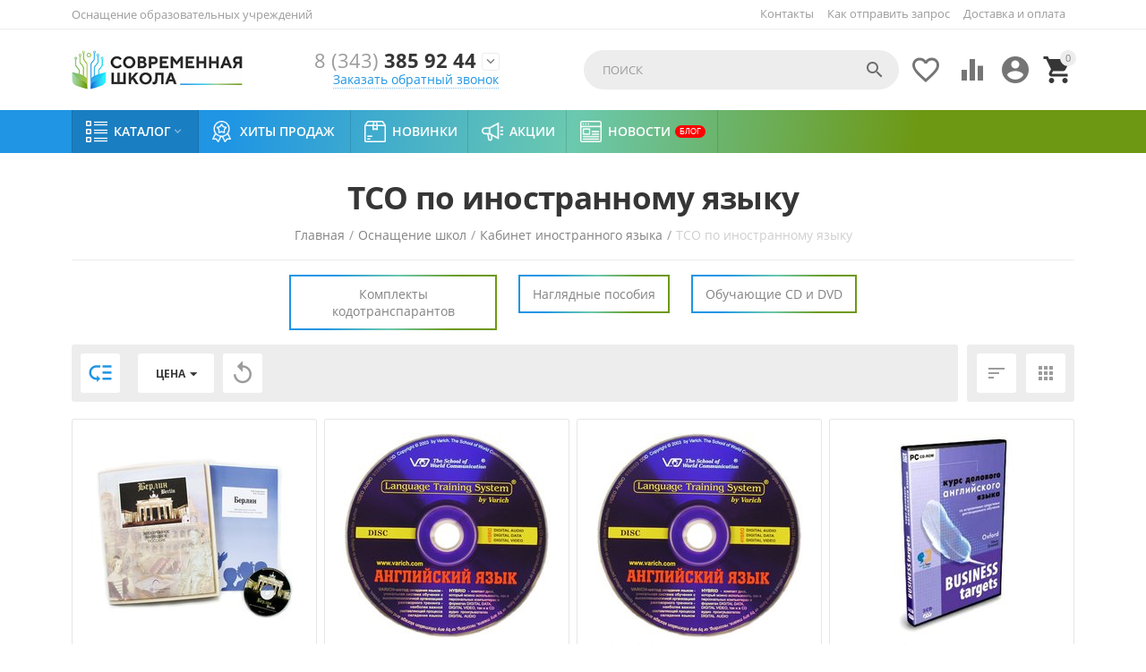

--- FILE ---
content_type: text/html; charset=utf-8
request_url: https://shkola-ekb.ru/osnaschenie-shkol/kabinet-inostrannogo-yazyka/tso-po-inostrannomu-yazyku/
body_size: 35218
content:

<!DOCTYPE html>
<html 
 lang="ru" dir="ltr">
<head>
<title>ТСО по иностранному языку - оборудование для школ в Екатеринбурге и Тюмени</title>

    <base href="https://shkola-ekb.ru/"/>
    <meta http-equiv="Content-Type" content="text/html; charset=utf-8"
          data-ca-mode=""/>
    <meta name="viewport" content="initial-scale=1.0, user-scalable=yes, width=device-width"/>
<meta name="description" content="Выполняем поставки товаров и услуг для школ по направлению «ТСО по иностранному языку». Посетите раздел нашего каталога «ТСО по иностранному языку» для выбора оборудования. Запрос на коммерческое предложение можно отправить прямо с сайта." />


    <meta name="keywords" content=""/>


    <meta name="format-detection" content="telephone=no">


            <link rel="canonical" href="https://shkola-ekb.ru/osnaschenie-shkol/kabinet-inostrannogo-yazyka/tso-po-inostrannomu-yazyku/" />
                    <link rel="next" href="https://shkola-ekb.ru/osnaschenie-shkol/kabinet-inostrannogo-yazyka/tso-po-inostrannomu-yazyku/page-2/" />
    



<meta property="og:type" content="website" />
<meta property="og:locale" content="ru_RU" />
<meta property="og:title" content="ТСО по иностранному языку - оборудование для школ в Екатеринбурге и Тюмени" />
<meta property="og:description" content="Выполняем поставки товаров и услуг для школ по направлению «ТСО по иностранному языку». Посетите раздел нашего каталога «ТСО по иностранному языку» для выбора оборудования. Запрос на коммерческое предложение можно отправить прямо с сайта." />
<meta property="og:url" content="https://shkola-ekb.ru/osnaschenie-shkol/kabinet-inostrannogo-yazyka/tso-po-inostrannomu-yazyku/" />
    
        <meta property="og:image" content=" https://shkola-ekb.ru/images/logos/1/logo1.jpg" />
    


<!-- Yandex.Metrika counter -->
<script type="text/javascript" >
   (function(m,e,t,r,i,k,a){m[i]=m[i]||function(){(m[i].a=m[i].a||[]).push(arguments)};
   m[i].l=1*new Date();k=e.createElement(t),a=e.getElementsByTagName(t)[0],k.async=1,k.src=r,a.parentNode.insertBefore(k,a)})
   (window, document, "script", "https://mc.yandex.ru/metrika/tag.js", "ym");

   ym(88827982, "init", {
        clickmap:true,
        trackLinks:true,
        accurateTrackBounce:true,
        webvisor:true
   });
</script>
<noscript><div><img src="https://mc.yandex.ru/watch/88827982" style="position:absolute; left:-9999px;" alt="" /></div></noscript>
<!-- /Yandex.Metrika counter -->
<!-- Global site tag (gtag.js) - Google Analytics -->
<script async src="https://www.googletagmanager.com/gtag/js?id=G-HZJTP3LFW2"></script>
<script>
  window.dataLayer = window.dataLayer || [];
  function gtag(){dataLayer.push(arguments);}
  gtag('js', new Date());

  gtag('config', 'G-HZJTP3LFW2');
</script>


    <link href="https://shkola-ekb.ru/images/logos/1/favicon.png" rel="shortcut icon" type="image/png" />


<link type="text/css" rel="stylesheet" href="https://shkola-ekb.ru/var/cache/misc/assets/design/themes/abt__youpitheme/css/standalone.192c892871f70ee197ad520ed223fb5f1659370586.css" />



</head>

<body>
    
        
        <div class="ty-tygh   bp-tygh-container" id="tygh_container">

        <div id="ajax_overlay" class="ty-ajax-overlay"></div>
<div id="ajax_loading_box" class="ty-ajax-loading-box"></div>

        <div class="cm-notification-container notification-container">
</div>

        <div class="ty-helper-container " id="tygh_main_container">
            
                 
                
<div class="tygh-top-panel clearfix">
    <div class="container-fluid  top-grid">
    										
	            <div class="container-fluid-row container-fluid-row-full-width ypi-top-panel">
<div class="row-fluid ">    	<div class="span16 ">
	                <div class="row-fluid ">    	<div class="span5 ypi-title-to-sore">
	                <div class="ty-wysiwyg-content"  data-ca-live-editor-object-id="0" data-ca-live-editor-object-type=""><p style="font-size: 13px;">Оснащение образовательных учреждений</p></div>
            </div>


											
	        
    	<div class="span11 ypi-top-links">
	                <div class="top-menu-text-links hidden-phone ty-float-right">
        
    

        <div class="ty-text-links-wrapper">
        <span id="sw_text_links_268" class="ty-text-links-btn cm-combination visible-phone">
            <i class="ty-icon-short-list"></i>
            <i class="ty-icon-down-micro ty-text-links-btn__arrow"></i>
        </span>
    
        <ul id="text_links_268" class="ty-text-links cm-popup-box ty-text-links_show_inline">
                            <li class="ty-text-links__item ty-level-0">
                    <a class="ty-text-links__a" href="https://shkola-ekb.ru/zayavki-na-sayte/">Как отправить запрос</a> 
                                    </li>
                            <li class="ty-text-links__item ty-level-0 ty-quick-menu__delivery">
                    <a class="ty-text-links__a" href="https://shkola-ekb.ru/dostavka-i-oplata/">Доставка и оплата</a> 
                                    </li>
                    </ul>

        </div>
    
            </div><div class="top-menu-text-links ty-float-right">
        


    
        <ul id="text_links_1825" class="ty-text-links">
                            <li class="ty-text-links__item ty-level-0">
                    <a class="ty-text-links__a" href="https://shkola-ekb.ru/kontakty/">Контакты</a> 
                                    </li>
                    </ul>

    
            </div>
            </div>
</div>
            </div>
</div>
    </div>
											
	            <div class="container-fluid-row ypi-logo">
<div class="row-fluid ">    	<div class="span3 ypi-logo">
	                <div class="mfixed-button hidden ">
        <div class="ty-wysiwyg-content"  data-ca-live-editor-object-id="0" data-ca-live-editor-object-type=""><div class="ypi-menu__fixed-button"><i class="material-icons md-48 md-dark">more_horiz</i></div></div>
            </div><div class="ty-logo-container">
    
            <a href="https://shkola-ekb.ru/" title="">
        <img class="ty-pict  ty-logo-container__image cm-image" id="det_img_172744653"  src="https://shkola-ekb.ru/images/logos/1/logo1.jpg"  width="264" height="60" alt="" title=""/>


    
            </a>
    </div>
            </div>

    
											
	            
    	<div class="span4 phone-links-wrap">
	                <div class="ty-wysiwyg-content"  data-ca-live-editor-object-id="0" data-ca-live-editor-object-type=""><div class="ypi-cr-phone-number">
		    <div class="ypi-cr-phone">
			    <div class="ypi-cr-box">
		            <a href="tel:+73433859244" class="t-phone" rel="nofollow" title=""><span>8 (343)</span> 385 92 44</a>
			    </div>
		        <a href="javascript:void(0)" onclick="$('.ypi-cr-phone').next().toggleClass('hidden');" rel="nofollow"><i class="material-icons">&#xE313;</i></a>
		        <div class="aditional-links hidden-phone">
		        		            		            		            

    
    

<a id="opener_call_request_block271" class="cm-dialog-opener cm-dialog-auto-size " href="https://shkola-ekb.ru/index.php?dispatch=call_requests.request&amp;obj_prefix=block&amp;obj_id=271" data-ca-target-id="content_call_request_block271"  data-ca-dialog-title="Заказать звонок" title="Заказать обратный звонок" rel="nofollow"><span >Заказать обратный звонок</span></a>

<div class="hidden" id="content_call_request_block271" title="Заказать обратный звонок">
    
</div>

		        		        <a href="https://shkola-ekb.ru/kontakty/" class="l-contacts hidden-tablet hidden-desktop" rel="nofollow">Все контакты</a>
		        </div>
		    </div>
		    <div class="ypi-cr-link pop-up-box hidden">
		    	<a href="javascript:void(0)" class="closer" onclick="$('.ypi-cr-phone').next().addClass('hidden');"><i class="material-icons">close</i></a>
		        <div class="ty-cr-work">Екатеринбург</div>
			    	<a href="tel:+73433859244" class="n-phone" rel="nofollow" title=""><span>8 (343) 385 92 44 (вн. 107)</span></a><br>
<a href="tel:+73433859244" class="n-phone" rel="nofollow" title=""><span>8 (343) 385 92 44 (вн. 108)</span></a><br>
<a href="tel:+73433859244" class="n-phone" rel="nofollow" title=""><span>8 (343) 385 92 44 (вн. 110)</span></a><br><hr>
<div class="ty-cr-work">Тюмень</div>
<a href="tel:+79221898644" class="n-phone" rel="nofollow" title=""><span>8 922 189 86 44</span></a><br>
		            <div class="visible-phone">
		            <a href="https://shkola-ekb.ru/kontakty/" class="l-contacts" rel="nofollow" title="">Все контакты</a>
		            </div>
		    </div>
		</div></div>
            </div>

    
											
	            
    	<div class="span8 ypi-cart-user-wrap">
	                <div class="ypi-mini-cart ty-float-right">
        
    <div class="ty-dropdown-box" id="cart_status_272">
        <div id="sw_dropdown_272" class="ty-dropdown-box__title cm-combination">
            
                                		<span class="ty-minicart-count ty-hand empty">0</span>
                    <i class="material-icons md-36 empty">&#xE547;</i>
                            

        </div>
        <div id="dropdown_272" class="cm-popup-box ty-dropdown-box__content hidden">
            
                <div class="cm-cart-content cm-cart-content-thumb cm-cart-content-delete">
                        <div class="ty-cart-items">
                                                            <div class="ty-cart-items__empty ty-center">Корзина пуста</div>
                                                    </div>

                                                <div class="cm-cart-buttons ty-cart-content__buttons buttons-container hidden">
                            <div class="ty-float-left">
                                <a href="https://shkola-ekb.ru/cart/" rel="nofollow" class="ty-btn ty-btn__secondary">Корзина</a>
                            </div>
                                                        <div class="ty-float-right">
                                            
 

    <a href="https://shkola-ekb.ru/checkout/"  class="ty-btn ty-btn__primary " ><span>Отправить запрос</span></a>


                            </div>
                                                    </div>
                        
                </div>
            

        </div>
    <!--cart_status_272--></div>



            </div><div class="ty-dropdown-box  ypi-mini-user ty-float-right">
        <div id="sw_dropdown_273" class="ty-dropdown-box__title cm-combination unlogged">
            
                                <div class="cm-tooltip ty-account-info__title" title="Учетная запись">
        <i class="material-icons md-36">&#xE853;</i>
    </div>

                        

        </div>
        <div id="dropdown_273" class="cm-popup-box ty-dropdown-box__content hidden">
            

<div id="account_info_273">
        <ul class="ty-account-info">
        
                        <li class="ty-account-info__item ty-dropdown-box__item"><a class="ty-account-info__a underlined" href="https://shkola-ekb.ru/orders/" rel="nofollow">Запросы</a></li>
                                            <li class="ty-account-info__item ty-dropdown-box__item"><a class="ty-account-info__a underlined" href="https://shkola-ekb.ru/compare/" rel="nofollow">Список сравнения</a></li>
                    
<li class="ty-account-info__item ty-dropdown-box__item"><a class="ty-account-info__a" href="https://shkola-ekb.ru/wishlist/" rel="nofollow">Отложенные товары</a></li>
    </ul>

            <div class="ty-account-info__orders updates-wrapper track-orders" id="track_orders_block_273">
            <form action="https://shkola-ekb.ru/" method="POST" class="cm-ajax cm-post cm-ajax-full-render" name="track_order_quick">
                <input type="hidden" name="result_ids" value="track_orders_block_*" />
                <input type="hidden" name="return_url" value="index.php?dispatch=categories.view&amp;category_id=44" />

                <div class="ty-account-info__orders-txt">Отслеживание заказа</div>

                <div class="ty-account-info__orders-input ty-control-group ty-input-append">
                    <label for="track_order_item273" class="cm-required hidden">Отслеживание заказа</label>
                    <input type="text" size="20" class="ty-input-text cm-hint" id="track_order_item273" name="track_data" value="Номер заказа/E-mail" />
                    <button title="Выполнить" class="ty-btn-go" type="submit"><i class="ty-btn-go__icon ty-icon-right-dir"></i></button>
<input type="hidden" name="dispatch" value="orders.track_request" />
                    
                </div>
            <input type="hidden" name="security_hash" class="cm-no-hide-input" value="61ef2aadf6fd373a0fc4dbe8e6f536ae" /></form>
        <!--track_orders_block_273--></div>
    
    <div class="ty-account-info__buttons buttons-container">
                    <a href="https://shkola-ekb.ru/login/?return_url=index.php%3Fdispatch%3Dcategories.view%26category_id%3D44"  data-ca-target-id="login_block273" class="cm-dialog-opener cm-dialog-auto-size ty-btn ty-btn__secondary" rel="nofollow">Войти</a><a href="https://shkola-ekb.ru/profiles-add/" rel="nofollow" class="ty-btn ty-btn__primary">Регистрация</a>

            <div  id="login_block273" class="hidden" title="Войти">
                <div class="ty-login-popup">
                    


    <div id="popup273_login_popup_form_container">
            <form name="popup273_form" action="https://shkola-ekb.ru/" method="post" class="cm-ajax cm-ajax-full-render">
                    <input type="hidden" name="result_ids" value="popup273_login_popup_form_container" />
            <input type="hidden" name="login_block_id" value="popup273" />
            <input type="hidden" name="quick_login" value="1" />
        
        <input type="hidden" name="return_url" value="index.php?dispatch=categories.view&amp;category_id=44" />
        <input type="hidden" name="redirect_url" value="index.php?dispatch=categories.view&amp;category_id=44" />

        
        <div class="ty-control-group">
            <label for="login_popup273" class="ty-login__filed-label ty-control-group__label cm-required cm-trim cm-email">E-mail</label>
            <input type="text" id="login_popup273" name="user_login" size="30" value="" class="ty-login__input cm-focus" />
        </div>

        <div class="ty-control-group ty-password-forgot">
            <label for="psw_popup273" class="ty-login__filed-label ty-control-group__label ty-password-forgot__label cm-required">Пароль</label><a href="https://shkola-ekb.ru/index.php?dispatch=auth.recover_password" class="ty-password-forgot__a"  tabindex="5">Забыли пароль?</a>
            <input type="password" id="psw_popup273" name="password" size="30" value="" class="ty-login__input" maxlength="32" />
        </div>

                    
            <div class="ty-login-reglink ty-center">
                <a class="ty-login-reglink__a" href="https://shkola-ekb.ru/profiles-add/" rel="nofollow">Создать учетную запись</a>
            </div>
        
        

        
        
            <div class="buttons-container clearfix">
                <div class="ty-float-right">
                        
 
    <button  class="ty-btn__login ty-btn__secondary ty-btn" type="submit" name="dispatch[auth.login]" ><span>Войти</span></button>


                </div>
                <div class="ty-login__remember-me">
                    <label for="remember_me_popup273" class="ty-login__remember-me-label"><input class="checkbox" type="checkbox" name="remember_me" id="remember_me_popup273" value="Y" />Запомнить</label>
                </div>
            </div>
        

    <input type="hidden" name="security_hash" class="cm-no-hide-input" value="61ef2aadf6fd373a0fc4dbe8e6f536ae" /></form>

    <!--popup273_login_popup_form_container--></div>

                </div>
            </div>
            </div>
<!--account_info_273--></div>

        </div>
    </div><div class=" ty-float-right">
        
        <div id="abt__youpitheme_wishlist_count">
        <a class="cm-tooltip ty-wishlist__a " href="https://shkola-ekb.ru/wishlist/" rel="nofollow" title="Просмотреть список отложенных товаров"><i class="material-icons md-36 md-dark">&#xE87E;</i></a>
        <!--abt__youpitheme_wishlist_count--></div>

    <div id="abt__youpitheme_compare_count">
                <a class="cm-tooltip ty-compare__a " href="https://shkola-ekb.ru/compare/" rel="nofollow" title="Сравнение характеристик"><i class="material-icons md-36 md-dark">&#xe01d;</i></a>
        <!--abt__youpitheme_compare_count--></div>

            </div><div class="ypi-search ty-float-right">
        <div class="ty-search-block">
    <form action="https://shkola-ekb.ru/" name="search_form" method="get">
        <input type="hidden" name="match" value="all" />
        <input type="hidden" name="subcats" value="Y" />
        <input type="hidden" name="pcode_from_q" value="Y" />
        <input type="hidden" name="pshort" value="Y" />
        <input type="hidden" name="pfull" value="Y" />
        <input type="hidden" name="pname" value="Y" />
        <input type="hidden" name="pkeywords" value="Y" />
        <input type="hidden" name="search_performed" value="Y" />

        


        <input type="text" name="q" value="" id="search_input" title="Поиск" class="ty-search-block__input cm-hint" /><button title="Найти" class="ty-search-magnifier" type="submit"><i class="material-icons md-24 md-dark">&#xE8B6;</i></button>
<input type="hidden" name="dispatch" value="products.search" />
        
    <input type="hidden" name="security_hash" class="cm-no-hide-input" value="61ef2aadf6fd373a0fc4dbe8e6f536ae" /></form>
</div>


            </div>
            </div>
</div>
    </div>
	
</div>
</div>

<div class="tygh-header clearfix">
    <div class="container-fluid  header-grid">
    										
	            <div class="container-fluid-row container-fluid-row-full-width top-menu-grid">
<div class="row-fluid ">    	<div class="span16 ">
	                <div class="top-menu ">
        

<div class="abt_up-menu   extended"><div class="ty-menu__wrapper"><ul class="ty-menu__items cm-responsive-menu"><li class="ty-menu__item ty-menu__menu-btn visible-phone"><a class="ty-menu__item-link"><i class="material-icons">&#xE5D2;</i><span>Меню <i class="material-icons">&#xE5CF;</i></span></a></li><li class="ty-menu__item cm-menu-item-responsive ty-menu__item-active" data-subitems-count="8" data-settings-cols="4"><a class="ty-menu__item-toggle visible-phone cm-responsive-menu-toggle"><i class="ty-menu__icon-open material-icons">&#xE145;</i><i class="ty-menu__icon-hide material-icons">&#xE15B;</i></a><a  class="ty-menu__item-link a-first-lvl"><span class="item-with-icon"><img class="ty-pict  mwi-img cm-image"   src="[data-uri]" data-src="https://shkola-ekb.ru/images/abt__yt_mwi__icon/1/katalog64.png"  alt="" title=""/>

<bdi >Каталог<i class="icon-down-dir material-icons">&#xE5CF;</i></bdi></span></a><div class="ty-menu__submenu" id="topmenu_70_182">    <ul class="ty-menu__submenu-items lot-children cm-responsive-menu-submenu" style="min-height: 400px">
        
            <li class="ty-menu__submenu-col" style="width: 25%"><div class="ty-top-mine__submenu-col" data-elem-index="0"><div class="ty-menu__submenu-item-header ty-menu__submenu-item-header-active"><a href="https://shkola-ekb.ru/osnaschenie-shkol/" class="ty-menu__submenu-link"><bdi>Оснащение школ</bdi></a></div><a class="ty-menu__item-toggle visible-phone cm-responsive-menu-toggle"><i class="ty-menu__icon-open material-icons">&#xE145;</i><i class="ty-menu__icon-hide material-icons">&#xE15B;</i></a><div class="ty-menu__submenu"><div class="ty-menu__submenu-list hiddenCol cm-responsive-menu-submenu" style="height: 420px"><div class="ty-menu__submenu-item"><a href="https://shkola-ekb.ru/osnaschenie-shkol/mebel-dlya-shkol/" class="ty-menu__submenu-link"><bdi>Мебель для школ</bdi></a></div><div class="ty-menu__submenu-item"><a href="https://shkola-ekb.ru/osnaschenie-shkol/kabinet-biologii/" class="ty-menu__submenu-link"><bdi>Кабинет биологии</bdi></a></div><div class="ty-menu__submenu-item"><a href="https://shkola-ekb.ru/osnaschenie-shkol/kabinet-fiziki/" class="ty-menu__submenu-link"><bdi>Кабинет физики</bdi></a></div><div class="ty-menu__submenu-item"><a href="https://shkola-ekb.ru/osnaschenie-shkol/kabinet-himii/" class="ty-menu__submenu-link"><bdi>Кабинет химии</bdi></a></div><div class="ty-menu__submenu-item"><a href="https://shkola-ekb.ru/osnaschenie-shkol/kabinet-matematiki/" class="ty-menu__submenu-link"><bdi>Кабинет математики</bdi></a></div><div class="ty-menu__submenu-item"><a href="https://shkola-ekb.ru/osnaschenie-shkol/kabinet-muzyki/" class="ty-menu__submenu-link"><bdi>Кабинет музыки</bdi></a></div><div class="ty-menu__submenu-item"><a href="https://shkola-ekb.ru/osnaschenie-shkol/kabinet-astronomii/" class="ty-menu__submenu-link"><bdi>Кабинет астрономии</bdi></a></div><div class="ty-menu__submenu-item"><a href="https://shkola-ekb.ru/osnaschenie-shkol/kabinet-obzh-i-nvp/" class="ty-menu__submenu-link"><bdi>Кабинет ОБЖ и НВП</bdi></a></div><div class="ty-menu__submenu-item"><a href="https://shkola-ekb.ru/osnaschenie-shkol/kabinet-russkogo-yazyka-i-literatury/" class="ty-menu__submenu-link"><bdi>Кабинет русского языка и литературы</bdi></a></div><div class="ty-menu__submenu-item"><a href="https://shkola-ekb.ru/osnaschenie-shkol/kabinet-chercheniya-i-izo/" class="ty-menu__submenu-link"><bdi>Кабинет черчения и ИЗО</bdi></a></div><div class="ty-menu__submenu-item"><a href="https://shkola-ekb.ru/osnaschenie-shkol/kabinet-tehnologii-malchiki/" class="ty-menu__submenu-link"><bdi>Кабинет технологии (мальчики)</bdi></a></div><div class="ty-menu__submenu-item"><a href="https://shkola-ekb.ru/osnaschenie-shkol/kabinet-tehnologii-devochki/" class="ty-menu__submenu-link"><bdi>Кабинет технологии (девочки)</bdi></a></div><div class="ty-menu__submenu-item"><a href="https://shkola-ekb.ru/osnaschenie-shkol/kabinet-geografii/" class="ty-menu__submenu-link"><bdi>Кабинет географии</bdi></a></div><div class="ty-menu__submenu-item"><a href="https://shkola-ekb.ru/osnaschenie-shkol/kabinet-istorii-i-obschestvoznaniya/" class="ty-menu__submenu-link"><bdi>Кабинет истории и обществознания</bdi></a></div><div class="ty-menu__submenu-item ty-menu__submenu-item-active"><a href="https://shkola-ekb.ru/osnaschenie-shkol/kabinet-inostrannogo-yazyka/" class="ty-menu__submenu-link"><bdi>Кабинет иностранного языка</bdi></a></div><div class="ty-menu__submenu-item"><a href="https://shkola-ekb.ru/osnaschenie-shkol/kabinet-nachalnoy-shkoly/" class="ty-menu__submenu-link"><bdi>Кабинет начальной школы</bdi></a></div><div class="ty-menu__submenu-item"><a href="https://shkola-ekb.ru/osnaschenie-shkol/kabinet-informatiki/" class="ty-menu__submenu-link"><bdi>Кабинет информатики</bdi></a></div><div class="ty-menu__submenu-item"><a href="https://shkola-ekb.ru/osnaschenie-shkol/kompyuternoe-oborudovanie-elektronika/" class="ty-menu__submenu-link"><bdi>Компьютерное оборудование, электроника</bdi></a></div><div class="ty-menu__submenu-item"><a href="https://shkola-ekb.ru/osnaschenie-shkol/markernye-i-melovye-doski/" class="ty-menu__submenu-link"><bdi>Маркерные и меловые доски</bdi></a></div><div class="ty-menu__submenu-item"><a href="https://shkola-ekb.ru/osnaschenie-shkol/aktovyy-zal/" class="ty-menu__submenu-link"><bdi>Актовый зал</bdi></a></div><div class="ty-menu__submenu-item"><a href="https://shkola-ekb.ru/osnaschenie-shkol/garderob-razdevalka/" class="ty-menu__submenu-link"><bdi>Гардероб, раздевалка</bdi></a></div><div class="ty-menu__submenu-item"><a href="https://shkola-ekb.ru/osnaschenie-shkol/stolovaya-i-pischeblok/" class="ty-menu__submenu-link"><bdi>Столовая и пищеблок</bdi></a></div><div class="ty-menu__submenu-item"><a href="https://shkola-ekb.ru/osnaschenie-shkol/sportzal/" class="ty-menu__submenu-link"><bdi>Спортзал</bdi></a></div><div class="ty-menu__submenu-item"><a href="https://shkola-ekb.ru/osnaschenie-shkol/kabinet-logopeda/" class="ty-menu__submenu-link"><bdi>Кабинет логопеда</bdi></a></div><div class="ty-menu__submenu-item"><a href="https://shkola-ekb.ru/osnaschenie-shkol/kabinet-psihologa/" class="ty-menu__submenu-link"><bdi>Кабинет психолога</bdi></a></div><div class="ty-menu__submenu-item"><a href="https://shkola-ekb.ru/osnaschenie-shkol/stendy/" class="ty-menu__submenu-link"><bdi>Стенды</bdi></a></div><div class="ty-menu__submenu-item"><a href="https://shkola-ekb.ru/osnaschenie-shkol/distancionnoe-obuchenie/" class="ty-menu__submenu-link"><bdi>Дистанционное обучение</bdi></a></div><div class="ty-menu__submenu-item"><a href="https://shkola-ekb.ru/osnaschenie-shkol/dopolnitelnoe-obrazovanie/" class="ty-menu__submenu-link"><bdi>Дополнительное образование</bdi></a></div><div class="ty-menu__submenu-item"><a href="https://shkola-ekb.ru/osnaschenie-shkol/inklyuzivnoe-korrekcionnoe-oborudovanie/" class="ty-menu__submenu-link"><bdi>Инклюзивное, коррекционное оборудование</bdi></a></div><div class="ty-menu__submenu-item"><a href="https://shkola-ekb.ru/osnaschenie-shkol/kabinet-pdd/" class="ty-menu__submenu-link"><bdi>Кабинет ПДД</bdi></a></div><div class="ty-menu__submenu-item"><a href="https://shkola-ekb.ru/osnaschenie-shkol/oborudovanie-dlya-provedeniya-ege-oge-i-gia/" class="ty-menu__submenu-link"><bdi>Оборудование для проведения ЕГЭ, ОГЭ и ГИА</bdi></a></div><div class="ty-menu__submenu-item"><a href="https://shkola-ekb.ru/osnaschenie-shkol/elektronnoe-obrazovanie/" class="ty-menu__submenu-link"><bdi>Электронное образование</bdi></a></div><div class="ty-menu__submenu-item"><a href="https://shkola-ekb.ru/osnaschenie-shkol/biblioteka/" class="ty-menu__submenu-link"><bdi>Библиотека</bdi></a></div>
</div><span class="link-more"><span>Еще</span><i class="material-icons">&#xE5DB;</i></span></div></div><div class="ty-top-mine__submenu-col" data-elem-index="1"><div class="ty-menu__submenu-item-header"><a href="https://shkola-ekb.ru/federalnye-proekty/" class="ty-menu__submenu-link"><bdi>Федеральные проекты</bdi></a></div><a class="ty-menu__item-toggle visible-phone cm-responsive-menu-toggle"><i class="ty-menu__icon-open material-icons">&#xE145;</i><i class="ty-menu__icon-hide material-icons">&#xE15B;</i></a><div class="ty-menu__submenu"><div class="ty-menu__submenu-list cm-responsive-menu-submenu"><div class="ty-menu__submenu-item"><a href="https://shkola-ekb.ru/federalnye-proekty/sovremennaya-shkola/" class="ty-menu__submenu-link"><bdi>Современная школа</bdi></a></div><div class="ty-menu__submenu-item"><a href="https://shkola-ekb.ru/federalnye-proekty/uspeh-kazhdogo-rebenka/" class="ty-menu__submenu-link"><bdi>Успех каждого ребенка</bdi></a></div><div class="ty-menu__submenu-item"><a href="https://shkola-ekb.ru/federalnye-proekty/cifrovaya-obrazovatelnaya-sreda/" class="ty-menu__submenu-link"><bdi>Цифровая образовательная среда</bdi></a></div><div class="ty-menu__submenu-item"><a href="https://shkola-ekb.ru/federalnye-proekty/tochka-rosta/" class="ty-menu__submenu-link"><bdi>Точка роста</bdi></a></div>
</div></div></div></li><li class="ty-menu__submenu-col" style="width: 25%"><div class="ty-top-mine__submenu-col" data-elem-index="2"><div class="ty-menu__submenu-item-header"><a href="https://shkola-ekb.ru/osnaschenie-detskih-sadov/" class="ty-menu__submenu-link"><bdi>Оснащение детских садов</bdi></a></div><a class="ty-menu__item-toggle visible-phone cm-responsive-menu-toggle"><i class="ty-menu__icon-open material-icons">&#xE145;</i><i class="ty-menu__icon-hide material-icons">&#xE15B;</i></a><div class="ty-menu__submenu"><div class="ty-menu__submenu-list cm-responsive-menu-submenu"><div class="ty-menu__submenu-item"><a href="https://shkola-ekb.ru/osnaschenie-detskih-sadov/mebel/" class="ty-menu__submenu-link"><bdi>Мебель</bdi></a></div><div class="ty-menu__submenu-item"><a href="https://shkola-ekb.ru/osnaschenie-detskih-sadov/kompyuternoe-interaktivnoe-oborudovanie/" class="ty-menu__submenu-link"><bdi>Компьютерное, интерактивное оборудование</bdi></a></div><div class="ty-menu__submenu-item"><a href="https://shkola-ekb.ru/osnaschenie-detskih-sadov/doshkolnoe-obrazovanie/" class="ty-menu__submenu-link"><bdi>Дошкольное образование</bdi></a></div><div class="ty-menu__submenu-item"><a href="https://shkola-ekb.ru/osnaschenie-detskih-sadov/osnaschenie-muzykalnogo-zala/" class="ty-menu__submenu-link"><bdi>Оснащение музыкального зала</bdi></a></div><div class="ty-menu__submenu-item"><a href="https://shkola-ekb.ru/osnaschenie-detskih-sadov/logoped-v-detskom-sadu/" class="ty-menu__submenu-link"><bdi>Логопед в детском саду</bdi></a></div><div class="ty-menu__submenu-item"><a href="https://shkola-ekb.ru/osnaschenie-detskih-sadov/psiholog-v-detskom-sadu/" class="ty-menu__submenu-link"><bdi>Психолог в детском саду</bdi></a></div><div class="ty-menu__submenu-item"><a href="https://shkola-ekb.ru/osnaschenie-detskih-sadov/sensornaya-komnata-dlya-detskogo-sada/" class="ty-menu__submenu-link"><bdi>Сенсорная комната для детского сада</bdi></a></div><div class="ty-menu__submenu-item"><a href="https://shkola-ekb.ru/osnaschenie-detskih-sadov/sportivnoe-oborudovanie-dlya-detskogo-sada/" class="ty-menu__submenu-link"><bdi>Спортивное оборудование для детского сада</bdi></a></div><div class="ty-menu__submenu-item"><a href="https://shkola-ekb.ru/osnaschenie-detskih-sadov/didakticheskie-posobiya-i-materialy/" class="ty-menu__submenu-link"><bdi>Дидактические пособия и материалы</bdi></a></div><div class="ty-menu__submenu-item"><a href="https://shkola-ekb.ru/osnaschenie-detskih-sadov/konstruktory-i-modelirovanie/" class="ty-menu__submenu-link"><bdi>Конструкторы и моделирование</bdi></a></div><div class="ty-menu__submenu-item"><a href="https://shkola-ekb.ru/osnaschenie-detskih-sadov/tvorcheskaya-deyatelnost/" class="ty-menu__submenu-link"><bdi>Творческая деятельность</bdi></a></div><div class="ty-menu__submenu-item"><a href="https://shkola-ekb.ru/osnaschenie-detskih-sadov/oborudovanie-dlya-detey-s-ovz/" class="ty-menu__submenu-link"><bdi>Оборудование для детей с ОВЗ</bdi></a></div>
</div></div></div><div class="ty-top-mine__submenu-col" data-elem-index="3"><div class="ty-menu__submenu-item-header"><a href="https://shkola-ekb.ru/vysshee-i-specialnoe-obrazovanie/" class="ty-menu__submenu-link"><bdi>Высшее и специальное образование</bdi></a></div><a class="ty-menu__item-toggle visible-phone cm-responsive-menu-toggle"><i class="ty-menu__icon-open material-icons">&#xE145;</i><i class="ty-menu__icon-hide material-icons">&#xE15B;</i></a><div class="ty-menu__submenu"><div class="ty-menu__submenu-list cm-responsive-menu-submenu"><div class="ty-menu__submenu-item"><a href="https://shkola-ekb.ru/vysshee-i-specialnoe-obrazovanie/avtomatizaciya-mehatronika-robototehnika/" class="ty-menu__submenu-link"><bdi>Автоматизация, мехатроника, робототехника</bdi></a></div><div class="ty-menu__submenu-item"><a href="https://shkola-ekb.ru/vysshee-i-specialnoe-obrazovanie/glonass/" class="ty-menu__submenu-link"><bdi>ГЛОНАСС</bdi></a></div><div class="ty-menu__submenu-item"><a href="https://shkola-ekb.ru/vysshee-i-specialnoe-obrazovanie/medicina/" class="ty-menu__submenu-link"><bdi>Медицина</bdi></a></div><div class="ty-menu__submenu-item"><a href="https://shkola-ekb.ru/vysshee-i-specialnoe-obrazovanie/proftrenazhery/" class="ty-menu__submenu-link"><bdi>Профтренажеры</bdi></a></div><div class="ty-menu__submenu-item"><a href="https://shkola-ekb.ru/vysshee-i-specialnoe-obrazovanie/silovaya-elektronika/" class="ty-menu__submenu-link"><bdi>Силовая электроника</bdi></a></div><div class="ty-menu__submenu-item"><a href="https://shkola-ekb.ru/vysshee-i-specialnoe-obrazovanie/trenazhernye-kompleksy/" class="ty-menu__submenu-link"><bdi>Тренажёрные комплексы</bdi></a></div><div class="ty-menu__submenu-item"><a href="https://shkola-ekb.ru/vysshee-i-specialnoe-obrazovanie/uchebno-laboratornoe-oborudovanie/" class="ty-menu__submenu-link"><bdi>Учебно-лабораторное оборудование</bdi></a></div><div class="ty-menu__submenu-item"><a href="https://shkola-ekb.ru/vysshee-i-specialnoe-obrazovanie/eksperimentalnye-stendy/" class="ty-menu__submenu-link"><bdi>Экспериментальные стенды</bdi></a></div><div class="ty-menu__submenu-item"><a href="https://shkola-ekb.ru/vysshee-i-specialnoe-obrazovanie/elektricheskie-mashiny-elektroprivod/" class="ty-menu__submenu-link"><bdi>Электрические машины, электропривод</bdi></a></div><div class="ty-menu__submenu-item"><a href="https://shkola-ekb.ru/vysshee-i-specialnoe-obrazovanie/elektronika-i-elektrotehnika/" class="ty-menu__submenu-link"><bdi>Электроника и электротехника</bdi></a></div><div class="ty-menu__submenu-item"><a href="https://shkola-ekb.ru/vysshee-i-specialnoe-obrazovanie/interaktivnoe-oborudovanie/" class="ty-menu__submenu-link"><bdi>Интерактивное оборудование</bdi></a></div>
</div></div></div></li><li class="ty-menu__submenu-col" style="width: 25%"><div class="ty-top-mine__submenu-col" data-elem-index="4"><div class="ty-menu__submenu-item-header"><a href="https://shkola-ekb.ru/oborudovanie-dlya-stolovoy-i-pischebloka/" class="ty-menu__submenu-link"><bdi>Оборудование для столовой и пищеблока</bdi></a></div><a class="ty-menu__item-toggle visible-phone cm-responsive-menu-toggle"><i class="ty-menu__icon-open material-icons">&#xE145;</i><i class="ty-menu__icon-hide material-icons">&#xE15B;</i></a><div class="ty-menu__submenu"><div class="ty-menu__submenu-list cm-responsive-menu-submenu"><div class="ty-menu__submenu-item"><a href="https://shkola-ekb.ru/oborudovanie-dlya-stolovoy-i-pischebloka/avtomatizaciya-torgovli/" class="ty-menu__submenu-link"><bdi>Автоматизация торговли</bdi></a></div><div class="ty-menu__submenu-item"><a href="https://shkola-ekb.ru/oborudovanie-dlya-stolovoy-i-pischebloka/stellazhnoe-oborudovanie/" class="ty-menu__submenu-link"><bdi>Стеллажное оборудование</bdi></a></div><div class="ty-menu__submenu-item"><a href="https://shkola-ekb.ru/oborudovanie-dlya-stolovoy-i-pischebloka/torgovoe-oborudovanie/" class="ty-menu__submenu-link"><bdi>Торговое оборудование</bdi></a></div><div class="ty-menu__submenu-item"><a href="https://shkola-ekb.ru/oborudovanie-dlya-stolovoy-i-pischebloka/holodilnoe-oborudovanie/" class="ty-menu__submenu-link"><bdi>Холодильное оборудование</bdi></a></div><div class="ty-menu__submenu-item"><a href="https://shkola-ekb.ru/oborudovanie-dlya-stolovoy-i-pischebloka/tehnologicheskoe-oborudovanie/" class="ty-menu__submenu-link"><bdi>Технологическое оборудование</bdi></a></div>
</div></div></div><div class="ty-top-mine__submenu-col" data-elem-index="5"><div class="ty-menu__submenu-item-header"><a href="https://shkola-ekb.ru/bezopasnost/" class="ty-menu__submenu-link"><bdi>Безопасность</bdi></a></div><a class="ty-menu__item-toggle visible-phone cm-responsive-menu-toggle"><i class="ty-menu__icon-open material-icons">&#xE145;</i><i class="ty-menu__icon-hide material-icons">&#xE15B;</i></a><div class="ty-menu__submenu"><div class="ty-menu__submenu-list cm-responsive-menu-submenu"><div class="ty-menu__submenu-item"><a href="https://shkola-ekb.ru/bezopasnost/bloki-pitaniya/" class="ty-menu__submenu-link"><bdi>Блоки питания</bdi></a></div><div class="ty-menu__submenu-item"><a href="https://shkola-ekb.ru/bezopasnost/videoregistratory/" class="ty-menu__submenu-link"><bdi>Видеорегистраторы</bdi></a></div><div class="ty-menu__submenu-item"><a href="https://shkola-ekb.ru/bezopasnost/domofoniya/" class="ty-menu__submenu-link"><bdi>Домофония</bdi></a></div><div class="ty-menu__submenu-item"><a href="https://shkola-ekb.ru/bezopasnost/kabeli/" class="ty-menu__submenu-link"><bdi>Кабели</bdi></a></div><div class="ty-menu__submenu-item"><a href="https://shkola-ekb.ru/bezopasnost/kamery/" class="ty-menu__submenu-link"><bdi>Камеры</bdi></a></div><div class="ty-menu__submenu-item"><a href="https://shkola-ekb.ru/bezopasnost/kommutacionnoe-oborudovanie/" class="ty-menu__submenu-link"><bdi>Коммутационное оборудование</bdi></a></div><div class="ty-menu__submenu-item"><a href="https://shkola-ekb.ru/bezopasnost/komplekty/" class="ty-menu__submenu-link"><bdi>Комплекты</bdi></a></div><div class="ty-menu__submenu-item"><a href="https://shkola-ekb.ru/bezopasnost/mikrofony/" class="ty-menu__submenu-link"><bdi>Микрофоны</bdi></a></div><div class="ty-menu__submenu-item"><a href="https://shkola-ekb.ru/bezopasnost/monitory-dlya-nastroyki-kamer/" class="ty-menu__submenu-link"><bdi>Мониторы для настройки камер</bdi></a></div><div class="ty-menu__submenu-item"><a href="https://shkola-ekb.ru/bezopasnost/montazhnye-shkafy/" class="ty-menu__submenu-link"><bdi>Монтажные шкафы</bdi></a></div><div class="ty-menu__submenu-item"><a href="https://shkola-ekb.ru/bezopasnost/podaviteli-signala/" class="ty-menu__submenu-link"><bdi>Подавители сигнала</bdi></a></div><div class="ty-menu__submenu-item"><a href="https://shkola-ekb.ru/bezopasnost/signalizacii/" class="ty-menu__submenu-link"><bdi>Сигнализации</bdi></a></div>
</div></div></div></li><li class="ty-menu__submenu-col" style="width: 25%"><div class="ty-top-mine__submenu-col" data-elem-index="6"><div class="ty-menu__submenu-item-header"><a href="https://shkola-ekb.ru/profilaktika-covid-19/" class="ty-menu__submenu-link"><bdi>Профилактика Covid-19</bdi></a></div><a class="ty-menu__item-toggle visible-phone cm-responsive-menu-toggle"><i class="ty-menu__icon-open material-icons">&#xE145;</i><i class="ty-menu__icon-hide material-icons">&#xE15B;</i></a><div class="ty-menu__submenu"><div class="ty-menu__submenu-list cm-responsive-menu-submenu"><div class="ty-menu__submenu-item"><a href="https://shkola-ekb.ru/profilaktika-covid-19/kontrol-temperatury/" class="ty-menu__submenu-link"><bdi>Контроль температуры</bdi></a></div><div class="ty-menu__submenu-item"><a href="https://shkola-ekb.ru/profilaktika-covid-19/obezzarazhivanie-vozduha/" class="ty-menu__submenu-link"><bdi>Обеззараживание воздуха</bdi></a></div><div class="ty-menu__submenu-item"><a href="https://shkola-ekb.ru/profilaktika-covid-19/obrabotka-ruk/" class="ty-menu__submenu-link"><bdi>Обработка рук</bdi></a></div>
</div></div></div><div class="ty-top-mine__submenu-col" data-elem-index="7"><div class="ty-menu__submenu-item-header"><a href="https://shkola-ekb.ru/dostupnaya-sreda/" class="ty-menu__submenu-link"><bdi>Доступная среда</bdi></a></div><a class="ty-menu__item-toggle visible-phone cm-responsive-menu-toggle"><i class="ty-menu__icon-open material-icons">&#xE145;</i><i class="ty-menu__icon-hide material-icons">&#xE15B;</i></a><div class="ty-menu__submenu"><div class="ty-menu__submenu-list cm-responsive-menu-submenu"><div class="ty-menu__submenu-item"><a href="https://shkola-ekb.ru/dostupnaya-sreda/dlya-kolyasochnikov/" class="ty-menu__submenu-link"><bdi>Для колясочников</bdi></a></div><div class="ty-menu__submenu-item"><a href="https://shkola-ekb.ru/dostupnaya-sreda/dlya-slaboslyshaschih/" class="ty-menu__submenu-link"><bdi>Для слабослышащих</bdi></a></div><div class="ty-menu__submenu-item"><a href="https://shkola-ekb.ru/dostupnaya-sreda/dlya-slepyh-i-slabovidyaschih/" class="ty-menu__submenu-link"><bdi>Для слепых и слабовидящих</bdi></a></div><div class="ty-menu__submenu-item"><a href="https://shkola-ekb.ru/dostupnaya-sreda/informacionnye-sensornye-terminaly/" class="ty-menu__submenu-link"><bdi>Информационные сенсорные терминалы</bdi></a></div><div class="ty-menu__submenu-item"><a href="https://shkola-ekb.ru/dostupnaya-sreda/korrekcionnaya-tehnika/" class="ty-menu__submenu-link"><bdi>Коррекционная техника</bdi></a></div><div class="ty-menu__submenu-item"><a href="https://shkola-ekb.ru/dostupnaya-sreda/oborudovanie-dlya-reabilitacii/" class="ty-menu__submenu-link"><bdi>Оборудование для реабилитации</bdi></a></div><div class="ty-menu__submenu-item"><a href="https://shkola-ekb.ru/dostupnaya-sreda/oborudovanie-sanuzla/" class="ty-menu__submenu-link"><bdi>Оборудование санузла</bdi></a></div><div class="ty-menu__submenu-item"><a href="https://shkola-ekb.ru/dostupnaya-sreda/oborudovanie-stoyanki-dlya-invalidov/" class="ty-menu__submenu-link"><bdi>Оборудование стоянки для инвалидов</bdi></a></div><div class="ty-menu__submenu-item"><a href="https://shkola-ekb.ru/dostupnaya-sreda/poruchni-dlya-sanitarnyh-komnat/" class="ty-menu__submenu-link"><bdi>Поручни для санитарных комнат</bdi></a></div>
</div></div></div></li>
        

    </ul>

    <!-- Inline script moved to the bottom of the page -->
</div></li><li class="ty-menu__item ty-menu__item-nodrop ty-menu-item__hits" data-subitems-count="0" data-settings-cols="4"><a  href="https://shkola-ekb.ru/index.php?dispatch=products.bestsellers" class="ty-menu__item-link a-first-lvl"><span class="item-with-icon"><img class="ty-pict  mwi-img cm-image"   src="[data-uri]" data-src="https://shkola-ekb.ru/images/abt__yt_mwi__icon/1/populyarnoe64-2.png"  alt="" title=""/>

<bdi >Хиты продаж</bdi></span></a></li><li class="ty-menu__item ty-menu__item-nodrop ty-menu-item__newest" data-subitems-count="0" data-settings-cols="4"><a  href="https://shkola-ekb.ru/index.php?dispatch=products.newest" class="ty-menu__item-link a-first-lvl"><span class="item-with-icon"><img class="ty-pict  mwi-img cm-image"   src="[data-uri]" data-src="https://shkola-ekb.ru/images/abt__yt_mwi__icon/1/novinki64-2.png"  alt="" title=""/>

<bdi >Новинки</bdi></span></a></li><li class="ty-menu__item ty-menu__item-nodrop" data-subitems-count="0" data-settings-cols="4"><a  href="https://shkola-ekb.ru/promotions/" class="ty-menu__item-link a-first-lvl"><span class="item-with-icon"><img class="ty-pict  mwi-img cm-image"   src="[data-uri]" data-src="https://shkola-ekb.ru/images/abt__yt_mwi__icon/1/akcii64.png"  alt="" title=""/>

<bdi >Акции</bdi></span></a></li><li class="ty-menu__item ty-menu__item-nodrop" data-subitems-count="0" data-settings-cols="4"><a  href="/novosti/" class="ty-menu__item-link a-first-lvl"><span class="item-with-icon"><img class="ty-pict  mwi-img cm-image"   src="[data-uri]" data-src="https://shkola-ekb.ru/images/abt__yt_mwi__icon/1/blog64.png"  alt="" title=""/>

<bdi >Новости<span class="m-label" style="color: #ffffff; background-color: #ff0000">Блог</span></bdi></span></a></li>
</ul></div><div class="abt_yp_menu-show_more hidden-phone">9/9<i></i></div></div>

            </div>
            </div>
</div>
    </div>
											
	
</div>
</div>

<div class="tygh-content clearfix">
    <div class="container-fluid  content-grid ypi-categories_grid">
    										
											
	            <div class="container-fluid-row">
<div class="row-fluid ">    	<div class="span16 main-content-grid">
	                <div class="ty-mainbox-container clearfix">
                    
                <h1 class="ty-mainbox-title">
                    
                                            <span >ТСО по иностранному языку</span>
                                        

                </h1>
            
    
                <div class="ty-mainbox-body">
<div id="breadcrumbs_12">
        
            <div itemscope itemtype="http://schema.org/BreadcrumbList" class="ty-breadcrumbs clearfix hide_with_btn">
            <span itemprop="itemListElement" itemscope itemtype="http://schema.org/ListItem"><a itemprop="item" href="https://shkola-ekb.ru/" class="ty-breadcrumbs__a"><meta itemprop="position" content="1" /><meta itemprop="name" content="Главная" /><bdi>Главная</bdi></a></span><span class="ty-breadcrumbs__slash">/</span><span itemprop="itemListElement" itemscope itemtype="http://schema.org/ListItem"><a itemprop="item" href="https://shkola-ekb.ru/osnaschenie-shkol/" class="ty-breadcrumbs__a"><meta itemprop="position" content="2" /><meta itemprop="name" content="Оснащение школ" /><bdi>Оснащение школ</bdi></a></span><span class="ty-breadcrumbs__slash">/</span><span itemprop="itemListElement" itemscope itemtype="http://schema.org/ListItem"><a itemprop="item" href="https://shkola-ekb.ru/osnaschenie-shkol/kabinet-inostrannogo-yazyka/" class="ty-breadcrumbs__a"><meta itemprop="position" content="3" /><meta itemprop="name" content="Кабинет иностранного языка" /><bdi>Кабинет иностранного языка</bdi></a></span><span class="ty-breadcrumbs__slash">/</span><span><span class="ty-breadcrumbs__current"><bdi>ТСО по иностранному языку</bdi></span></span>
        </div>
        <!--breadcrumbs_12--></div>


<div id="abt__yt_subcategories_12">
    
    
    <ul class="subcategories clearfix">
        
                                                        <li class="ty-subcategories__item">
                        <a href="https://shkola-ekb.ru/osnaschenie-shkol/kabinet-inostrannogo-yazyka/tso-po-inostrannomu-yazyku/komplekty-kodotransparantov/">
                                                        <span >Комплекты кодотранспарантов</span>
                        </a>
                    </li>
                                                                <li class="ty-subcategories__item">
                        <a href="https://shkola-ekb.ru/osnaschenie-shkol/kabinet-inostrannogo-yazyka/tso-po-inostrannomu-yazyku/naglyadnye-posobiya/">
                                                        <span >Наглядные пособия</span>
                        </a>
                    </li>
                                                                                    <li class="ty-subcategories__item">
                        <a href="https://shkola-ekb.ru/osnaschenie-shkol/kabinet-inostrannogo-yazyka/tso-po-inostrannomu-yazyku/obuchayuschie-cd-i-dvd/">
                                                        <span >Обучающие CD и DVD</span>
                        </a>
                    </li>
                                                                        

    </ul>
<!--abt__yt_subcategories_12--></div>

<div id="selected_filters_ypi"><div class="yp-selected-product-filters cm-product-filters"></div><!--selected_filters_ypi--></div>

<div class="ypi-filters-container">
    <a class="ypi-white-vfbt"><i class="material-icons">&#xE16D;</i></a>
    <span class="f-title hidden">Фильтры</span>
</div>

<div class="cat-view-grid" id="category_products_12">

    
    


    
<!-- Inline script moved to the bottom of the page -->
    <div class="ty-pagination-container cm-pagination-container" id="pagination_contents">

    
    
            <div><a data-ca-scroll=".cm-pagination-container" href="" data-ca-page="" data-ca-target-id="pagination_contents" class="hidden"></a></div>
    
    
<div class="ypi-sort-container">
    

    
<div class="ypi-sort-buttons">
    
<div class="ty-sort-dropdown">
    <a id="sw_elm_sort_fields" class="ty-sort-dropdown__wrapper cm-combination"><i class="material-icons">&#xE164;</i></a>
    <ul id="elm_sort_fields" class="ty-sort-dropdown__content cm-popup-box hidden">
	    <li class="ypi-sort-active-item"><span>Сортировать по времени: новинки выше</span></li>
                                                                                                
                                                                                                                                                                                                                                                                                        
                                                                                                                                                                                                                                                
                                                                                                                                                                                                                                                                                                                            
                                                                                                            <li class="sort-by-product-asc ty-sort-dropdown__content-item">
                        <a class="cm-ajax ty-sort-dropdown__content-item-a" data-ca-target-id="pagination_contents" href="https://shkola-ekb.ru/osnaschenie-shkol/kabinet-inostrannogo-yazyka/tso-po-inostrannomu-yazyku/?sort_by=product&amp;sort_order=asc" rel="nofollow">Сортировать по алфавиту: от А до Я</a>
                    </li>
                                                                                                                                                <li class="sort-by-product-desc ty-sort-dropdown__content-item">
                        <a class="cm-ajax ty-sort-dropdown__content-item-a" data-ca-target-id="pagination_contents" href="https://shkola-ekb.ru/osnaschenie-shkol/kabinet-inostrannogo-yazyka/tso-po-inostrannomu-yazyku/?sort_by=product&amp;sort_order=desc" rel="nofollow">Сортировать по алфавиту: от Я до А</a>
                    </li>
                                                                                                                                                
                                                                                                            <li class="sort-by-price-asc ty-sort-dropdown__content-item">
                        <a class="cm-ajax ty-sort-dropdown__content-item-a" data-ca-target-id="pagination_contents" href="https://shkola-ekb.ru/osnaschenie-shkol/kabinet-inostrannogo-yazyka/tso-po-inostrannomu-yazyku/?sort_by=price&amp;sort_order=asc" rel="nofollow">Сортировать по цене: дешевые выше</a>
                    </li>
                                                                                                                                                <li class="sort-by-price-desc ty-sort-dropdown__content-item">
                        <a class="cm-ajax ty-sort-dropdown__content-item-a" data-ca-target-id="pagination_contents" href="https://shkola-ekb.ru/osnaschenie-shkol/kabinet-inostrannogo-yazyka/tso-po-inostrannomu-yazyku/?sort_by=price&amp;sort_order=desc" rel="nofollow">Сортировать по цене: дорогие выше</a>
                    </li>
                                                                                                                                                
                                                                                                                                                                                                                    <li class="sort-by-popularity-desc ty-sort-dropdown__content-item">
                        <a class="cm-ajax ty-sort-dropdown__content-item-a" data-ca-target-id="pagination_contents" href="https://shkola-ekb.ru/osnaschenie-shkol/kabinet-inostrannogo-yazyka/tso-po-inostrannomu-yazyku/?sort_by=popularity&amp;sort_order=desc" rel="nofollow">Сортировать по популярности: по убыванию</a>
                    </li>
                                                                                                                                                
                                                                                                                                                                                                                                                                                                                            
                                                                                                                                                                                                                                        </ul>
</div>




<div class="ty-sort-dropdown">
<a id="sw_elm_pagination_steps" class="ty-sort-dropdown__wrapper cm-combination"><i class="material-icons">&#xE5C3;</i></a>
    <ul id="elm_pagination_steps" class="ty-sort-dropdown__content cm-popup-box hidden">
	    	<li class="ypi-sort-active-item"><span>12 На страницу</span></li>
                                            <li class="ty-sort-dropdown__content-item">
                <a class="cm-ajax ty-sort-dropdown__content-item-a" href="https://shkola-ekb.ru/osnaschenie-shkol/kabinet-inostrannogo-yazyka/tso-po-inostrannomu-yazyku/?items_per_page=24" data-ca-target-id="pagination_contents" rel="nofollow">24 На страницу</a>
            </li>
                                    <li class="ty-sort-dropdown__content-item">
                <a class="cm-ajax ty-sort-dropdown__content-item-a" href="https://shkola-ekb.ru/osnaschenie-shkol/kabinet-inostrannogo-yazyka/tso-po-inostrannomu-yazyku/?items_per_page=48" data-ca-target-id="pagination_contents" rel="nofollow">48 На страницу</a>
            </li>
                                    <li class="ty-sort-dropdown__content-item">
                <a class="cm-ajax ty-sort-dropdown__content-item-a" href="https://shkola-ekb.ru/osnaschenie-shkol/kabinet-inostrannogo-yazyka/tso-po-inostrannomu-yazyku/?items_per_page=96" data-ca-target-id="pagination_contents" rel="nofollow">96 На страницу</a>
            </li>
                                    <li class="ty-sort-dropdown__content-item">
                <a class="cm-ajax ty-sort-dropdown__content-item-a" href="https://shkola-ekb.ru/osnaschenie-shkol/kabinet-inostrannogo-yazyka/tso-po-inostrannomu-yazyku/?items_per_page=192" data-ca-target-id="pagination_contents" rel="nofollow">192 На страницу</a>
            </li>
                    </ul>
</div>
</div>

</div>


<!-- Inline script moved to the bottom of the page --><div class="grid-list" id="product_list_page1"><div class="col-tile">

































<div class="ty-grid-list__item ty-quick-view-button__wrapper no-amount hover-zoom" style="height: 413px"><form action="https://shkola-ekb.ru/" method="post" name="product_form_27401" enctype="multipart/form-data" class="cm-disable-empty-files  cm-ajax cm-ajax-full-render cm-ajax-status-middle "><input type="hidden" name="result_ids" value="cart_status*,wish_list*,checkout*,account_info*,abt__youpitheme_compare_count,abt__youpitheme_wishlist_count" /><input type="hidden" name="redirect_url" value="index.php?dispatch=categories.view&amp;category_id=44" /><input type="hidden" name="product_data[27401][product_id]" value="27401" /><input type="hidden" name="ab__stickers_output_side" value="L"><div class="ypi-grid-list__item_body" style="min-height: 411px"><div class="ty-grid-list__image" style="height: 230px;"><div class="ypi-list-bt-block hidden">
    
            
    
 
    <a  class="ty-btn ty-btn__tertiary ty-btn-icon ty-add-to-wish cm-tooltip cm-submit text-button " id="button_wishlist_27401" data-ca-dispatch="dispatch[wishlist.add..27401]" title="Отложить"><span></span></a>



    
                            
                                
        
 
    <a  class="ty-btn ty-btn__tertiary ty-btn-icon ty-add-to-compare cm-tooltip cm-ajax cm-ajax-full-render text-button " href="https://shkola-ekb.ru/index.php?dispatch=product_features.add_product&amp;product_id=27401&amp;redirect_url=index.php%3Fdispatch%3Dcategories.view%26category_id%3D44" rel="nofollow" data-ca-target-id="comparison_list,account_info*,abt__youpitheme_compare_count" title="Сравнить"><span></span></a>




</div>


        <a class="abt-single-image" href="https://shkola-ekb.ru/osnaschenie-shkol/kabinet-inostrannogo-yazyka/tso-po-inostrannomu-yazyku/naglyadnye-posobiya/berlin-sd-disk/">
        <img class="ty-pict   cm-image" id="det_img_27401"  src="[data-uri]" data-src="https://shkola-ekb.ru/images/thumbnails/230/230/detailed/41/berlin-sd-disk.jpg"  alt="Берлин СD-диск" title="Берлин СD-диск"/>


    </a>

                                
            
    </div><div class="block-top">
<div class="grid-list__rating no-rating">
<span class="ty-nowrap ty-stars"><i class="ty-icon-star-empty"></i><i class="ty-icon-star-empty"></i><i class="ty-icon-star-empty"></i><i class="ty-icon-star-empty"></i><i class="ty-icon-star-empty"></i></span></div></div><div class="ty-grid-list__item-name"><bdi><a href="https://shkola-ekb.ru/osnaschenie-shkol/kabinet-inostrannogo-yazyka/tso-po-inostrannomu-yazyku/naglyadnye-posobiya/berlin-sd-disk/" class="product-title" title="Берлин СD-диск" >Берлин СD-диск</a>
</bdi></div><div class="block-bottom "><div class="v-align-bottom"><div class="ty-grid-list__price  ty-grid-list__no-price">            <span class="cm-reload-27401" id="old_price_update_27401">
            
                        

        <!--old_price_update_27401--></span>
        <span class=" ty-price-update" id="price_update_27401">
        <input type="hidden" name="appearance[show_price_values]" value="1" />
        <input type="hidden" name="appearance[show_price]" value="1" />
                                
                                                        <span class="ty-price-curency"><span class="ty-price-curency__title"><b>Цена по запросу</b></span>             
                    </span>

                            

                    
	    
	        <!--price_update_27401--></span>

        </div><div class="ty-grid-list__control show-list-buttons "><div class="button-container call-requests__show"><div class="cm-reload-27401 " id="add_to_cart_update_27401"><input type="hidden" name="appearance[show_add_to_cart]" value="1" /><input type="hidden" name="appearance[show_list_buttons]" value="1" /><input type="hidden" name="appearance[but_role]" value="action" /><input type="hidden" name="appearance[quick_view]" value="" />

                
                        
 
    <button id="button_cart_27401" class="ty-btn__primary ty-btn__add-to-cart cm-form-dialog-closer ty-btn" type="submit" name="dispatch[checkout.add..27401]" ><span><i class="m-icon__add-to-cart"></i><span>В корзину</span></span></button>


    





    

    


<a id="opener_call_request_27401" class="cm-dialog-opener cm-dialog-auto-size ty-btn ty-btn__tertiary ty-cr-product-button cm-tooltip" href="https://shkola-ekb.ru/index.php?dispatch=call_requests.request&amp;product_id=27401&amp;obj_prefix=" data-ca-target-id="content_call_request_27401"  data-ca-dialog-title="Обсудить с менеджером" title="Обсудить с менеджером" rel="nofollow"><span >Обсудить с менеджером</span></a>

<div class="hidden" id="content_call_request_27401" title="Обсудить с менеджером">
    
</div>



        <a class="ypi-quick-view-button ty-btn ty-btn__tertiary cm-dialog-opener cm-tooltip cm-dialog-auto-size" data-ca-view-id="27401" data-ca-target-id="product_quick_view" href="https://shkola-ekb.ru/index.php?dispatch=products.quick_view&amp;product_id=27401&amp;prev_url=index.php%3Fdispatch%3Dcategories.view%26category_id%3D44&amp;n_items=27401%2C27514%2C27515%2C27533%2C27534%2C27541%2C27542%2C27543%2C27544%2C27545%2C27577%2C27578" data-ca-dialog-title="Быстрый просмотр" title="Быстрый просмотр" rel="nofollow"><i class="material-icons md-24">&#xE8F4;</i></a>



<!--add_to_cart_update_27401--></div>
</div>
</div></div></div><div class="block-middle">

</div></div>
<input type="hidden" name="security_hash" class="cm-no-hide-input" value="61ef2aadf6fd373a0fc4dbe8e6f536ae" /></form>
</div></div><div class="col-tile">

































<div class="ty-grid-list__item ty-quick-view-button__wrapper no-amount hover-zoom" style="height: 413px"><form action="https://shkola-ekb.ru/" method="post" name="product_form_27514" enctype="multipart/form-data" class="cm-disable-empty-files  cm-ajax cm-ajax-full-render cm-ajax-status-middle "><input type="hidden" name="result_ids" value="cart_status*,wish_list*,checkout*,account_info*,abt__youpitheme_compare_count,abt__youpitheme_wishlist_count" /><input type="hidden" name="redirect_url" value="index.php?dispatch=categories.view&amp;category_id=44" /><input type="hidden" name="product_data[27514][product_id]" value="27514" /><input type="hidden" name="ab__stickers_output_side" value="L"><div class="ypi-grid-list__item_body" style="min-height: 411px"><div class="ty-grid-list__image" style="height: 230px;"><div class="ypi-list-bt-block hidden">
    
            
    
 
    <a  class="ty-btn ty-btn__tertiary ty-btn-icon ty-add-to-wish cm-tooltip cm-submit text-button " id="button_wishlist_27514" data-ca-dispatch="dispatch[wishlist.add..27514]" title="Отложить"><span></span></a>



    
                            
                                
        
 
    <a  class="ty-btn ty-btn__tertiary ty-btn-icon ty-add-to-compare cm-tooltip cm-ajax cm-ajax-full-render text-button " href="https://shkola-ekb.ru/index.php?dispatch=product_features.add_product&amp;product_id=27514&amp;redirect_url=index.php%3Fdispatch%3Dcategories.view%26category_id%3D44" rel="nofollow" data-ca-target-id="comparison_list,account_info*,abt__youpitheme_compare_count" title="Сравнить"><span></span></a>




</div>


        <a class="abt-single-image" href="https://shkola-ekb.ru/osnaschenie-shkol/kabinet-inostrannogo-yazyka/tso-po-inostrannomu-yazyku/obuchayuschie-cd-i-dvd/cd-disk-angliyskaya-grammatika-legko/">
        <img class="ty-pict   cm-image" id="det_img_27514"  src="[data-uri]" data-src="https://shkola-ekb.ru/images/thumbnails/230/230/detailed/41/cd-disk-anglijskaya-grammatika-legko_4313.jpg"  alt="CD-Диск Английская грамматика - легко!" title="CD-Диск Английская грамматика - легко!"/>


    </a>

                                
            
    </div><div class="block-top">
<div class="grid-list__rating no-rating">
<span class="ty-nowrap ty-stars"><i class="ty-icon-star-empty"></i><i class="ty-icon-star-empty"></i><i class="ty-icon-star-empty"></i><i class="ty-icon-star-empty"></i><i class="ty-icon-star-empty"></i></span></div></div><div class="ty-grid-list__item-name"><bdi><a href="https://shkola-ekb.ru/osnaschenie-shkol/kabinet-inostrannogo-yazyka/tso-po-inostrannomu-yazyku/obuchayuschie-cd-i-dvd/cd-disk-angliyskaya-grammatika-legko/" class="product-title" title="CD-Диск Английская грамматика - легко!" >CD-Диск Английская грамматика - легко!</a>
</bdi></div><div class="block-bottom "><div class="v-align-bottom"><div class="ty-grid-list__price  ty-grid-list__no-price">            <span class="cm-reload-27514" id="old_price_update_27514">
            
                        

        <!--old_price_update_27514--></span>
        <span class=" ty-price-update" id="price_update_27514">
        <input type="hidden" name="appearance[show_price_values]" value="1" />
        <input type="hidden" name="appearance[show_price]" value="1" />
                                
                                                        <span class="ty-price-curency"><span class="ty-price-curency__title"><b>Цена по запросу</b></span>             
                    </span>

                            

                    
	    
	        <!--price_update_27514--></span>

        </div><div class="ty-grid-list__control show-list-buttons "><div class="button-container call-requests__show"><div class="cm-reload-27514 " id="add_to_cart_update_27514"><input type="hidden" name="appearance[show_add_to_cart]" value="1" /><input type="hidden" name="appearance[show_list_buttons]" value="1" /><input type="hidden" name="appearance[but_role]" value="action" /><input type="hidden" name="appearance[quick_view]" value="" />

                
                        
 
    <button id="button_cart_27514" class="ty-btn__primary ty-btn__add-to-cart cm-form-dialog-closer ty-btn" type="submit" name="dispatch[checkout.add..27514]" ><span><i class="m-icon__add-to-cart"></i><span>В корзину</span></span></button>


    





    

    


<a id="opener_call_request_27514" class="cm-dialog-opener cm-dialog-auto-size ty-btn ty-btn__tertiary ty-cr-product-button cm-tooltip" href="https://shkola-ekb.ru/index.php?dispatch=call_requests.request&amp;product_id=27514&amp;obj_prefix=" data-ca-target-id="content_call_request_27514"  data-ca-dialog-title="Обсудить с менеджером" title="Обсудить с менеджером" rel="nofollow"><span >Обсудить с менеджером</span></a>

<div class="hidden" id="content_call_request_27514" title="Обсудить с менеджером">
    
</div>



        <a class="ypi-quick-view-button ty-btn ty-btn__tertiary cm-dialog-opener cm-tooltip cm-dialog-auto-size" data-ca-view-id="27514" data-ca-target-id="product_quick_view" href="https://shkola-ekb.ru/index.php?dispatch=products.quick_view&amp;product_id=27514&amp;prev_url=index.php%3Fdispatch%3Dcategories.view%26category_id%3D44&amp;n_items=27401%2C27514%2C27515%2C27533%2C27534%2C27541%2C27542%2C27543%2C27544%2C27545%2C27577%2C27578" data-ca-dialog-title="Быстрый просмотр" title="Быстрый просмотр" rel="nofollow"><i class="material-icons md-24">&#xE8F4;</i></a>



<!--add_to_cart_update_27514--></div>
</div>
</div></div></div><div class="block-middle">

</div></div>
<input type="hidden" name="security_hash" class="cm-no-hide-input" value="61ef2aadf6fd373a0fc4dbe8e6f536ae" /></form>
</div></div><div class="col-tile">

































<div class="ty-grid-list__item ty-quick-view-button__wrapper no-amount hover-zoom" style="height: 413px"><form action="https://shkola-ekb.ru/" method="post" name="product_form_27515" enctype="multipart/form-data" class="cm-disable-empty-files  cm-ajax cm-ajax-full-render cm-ajax-status-middle "><input type="hidden" name="result_ids" value="cart_status*,wish_list*,checkout*,account_info*,abt__youpitheme_compare_count,abt__youpitheme_wishlist_count" /><input type="hidden" name="redirect_url" value="index.php?dispatch=categories.view&amp;category_id=44" /><input type="hidden" name="product_data[27515][product_id]" value="27515" /><input type="hidden" name="ab__stickers_output_side" value="L"><div class="ypi-grid-list__item_body" style="min-height: 411px"><div class="ty-grid-list__image" style="height: 230px;"><div class="ypi-list-bt-block hidden">
    
            
    
 
    <a  class="ty-btn ty-btn__tertiary ty-btn-icon ty-add-to-wish cm-tooltip cm-submit text-button " id="button_wishlist_27515" data-ca-dispatch="dispatch[wishlist.add..27515]" title="Отложить"><span></span></a>



    
                            
                                
        
 
    <a  class="ty-btn ty-btn__tertiary ty-btn-icon ty-add-to-compare cm-tooltip cm-ajax cm-ajax-full-render text-button " href="https://shkola-ekb.ru/index.php?dispatch=product_features.add_product&amp;product_id=27515&amp;redirect_url=index.php%3Fdispatch%3Dcategories.view%26category_id%3D44" rel="nofollow" data-ca-target-id="comparison_list,account_info*,abt__youpitheme_compare_count" title="Сравнить"><span></span></a>




</div>


        <a class="abt-single-image" href="https://shkola-ekb.ru/osnaschenie-shkol/kabinet-inostrannogo-yazyka/tso-po-inostrannomu-yazyku/obuchayuschie-cd-i-dvd/cd-disk-angliyskaya-grammatika-legko-ru/">
        <img class="ty-pict   cm-image" id="det_img_27515"  src="[data-uri]" data-src="https://shkola-ekb.ru/images/thumbnails/230/230/detailed/41/cd-disk-anglijskaya-grammatika-legko.jpg"  alt="CD-Диск Английская грамматика - легко!" title="CD-Диск Английская грамматика - легко!"/>


    </a>

                                
            
    </div><div class="block-top">
<div class="grid-list__rating no-rating">
<span class="ty-nowrap ty-stars"><i class="ty-icon-star-empty"></i><i class="ty-icon-star-empty"></i><i class="ty-icon-star-empty"></i><i class="ty-icon-star-empty"></i><i class="ty-icon-star-empty"></i></span></div></div><div class="ty-grid-list__item-name"><bdi><a href="https://shkola-ekb.ru/osnaschenie-shkol/kabinet-inostrannogo-yazyka/tso-po-inostrannomu-yazyku/obuchayuschie-cd-i-dvd/cd-disk-angliyskaya-grammatika-legko-ru/" class="product-title" title="CD-Диск Английская грамматика - легко!" >CD-Диск Английская грамматика - легко!</a>
</bdi></div><div class="block-bottom "><div class="v-align-bottom"><div class="ty-grid-list__price  ty-grid-list__no-price">            <span class="cm-reload-27515" id="old_price_update_27515">
            
                        

        <!--old_price_update_27515--></span>
        <span class=" ty-price-update" id="price_update_27515">
        <input type="hidden" name="appearance[show_price_values]" value="1" />
        <input type="hidden" name="appearance[show_price]" value="1" />
                                
                                                        <span class="ty-price-curency"><span class="ty-price-curency__title"><b>Цена по запросу</b></span>             
                    </span>

                            

                    
	    
	        <!--price_update_27515--></span>

        </div><div class="ty-grid-list__control show-list-buttons "><div class="button-container call-requests__show"><div class="cm-reload-27515 " id="add_to_cart_update_27515"><input type="hidden" name="appearance[show_add_to_cart]" value="1" /><input type="hidden" name="appearance[show_list_buttons]" value="1" /><input type="hidden" name="appearance[but_role]" value="action" /><input type="hidden" name="appearance[quick_view]" value="" />

                
                        
 
    <button id="button_cart_27515" class="ty-btn__primary ty-btn__add-to-cart cm-form-dialog-closer ty-btn" type="submit" name="dispatch[checkout.add..27515]" ><span><i class="m-icon__add-to-cart"></i><span>В корзину</span></span></button>


    





    

    


<a id="opener_call_request_27515" class="cm-dialog-opener cm-dialog-auto-size ty-btn ty-btn__tertiary ty-cr-product-button cm-tooltip" href="https://shkola-ekb.ru/index.php?dispatch=call_requests.request&amp;product_id=27515&amp;obj_prefix=" data-ca-target-id="content_call_request_27515"  data-ca-dialog-title="Обсудить с менеджером" title="Обсудить с менеджером" rel="nofollow"><span >Обсудить с менеджером</span></a>

<div class="hidden" id="content_call_request_27515" title="Обсудить с менеджером">
    
</div>



        <a class="ypi-quick-view-button ty-btn ty-btn__tertiary cm-dialog-opener cm-tooltip cm-dialog-auto-size" data-ca-view-id="27515" data-ca-target-id="product_quick_view" href="https://shkola-ekb.ru/index.php?dispatch=products.quick_view&amp;product_id=27515&amp;prev_url=index.php%3Fdispatch%3Dcategories.view%26category_id%3D44&amp;n_items=27401%2C27514%2C27515%2C27533%2C27534%2C27541%2C27542%2C27543%2C27544%2C27545%2C27577%2C27578" data-ca-dialog-title="Быстрый просмотр" title="Быстрый просмотр" rel="nofollow"><i class="material-icons md-24">&#xE8F4;</i></a>



<!--add_to_cart_update_27515--></div>
</div>
</div></div></div><div class="block-middle">

</div></div>
<input type="hidden" name="security_hash" class="cm-no-hide-input" value="61ef2aadf6fd373a0fc4dbe8e6f536ae" /></form>
</div></div><div class="col-tile">

































<div class="ty-grid-list__item ty-quick-view-button__wrapper no-amount hover-zoom" style="height: 413px"><form action="https://shkola-ekb.ru/" method="post" name="product_form_27533" enctype="multipart/form-data" class="cm-disable-empty-files  cm-ajax cm-ajax-full-render cm-ajax-status-middle "><input type="hidden" name="result_ids" value="cart_status*,wish_list*,checkout*,account_info*,abt__youpitheme_compare_count,abt__youpitheme_wishlist_count" /><input type="hidden" name="redirect_url" value="index.php?dispatch=categories.view&amp;category_id=44" /><input type="hidden" name="product_data[27533][product_id]" value="27533" /><input type="hidden" name="ab__stickers_output_side" value="L"><div class="ypi-grid-list__item_body" style="min-height: 411px"><div class="ty-grid-list__image" style="height: 230px;"><div class="ypi-list-bt-block hidden">
    
            
    
 
    <a  class="ty-btn ty-btn__tertiary ty-btn-icon ty-add-to-wish cm-tooltip cm-submit text-button " id="button_wishlist_27533" data-ca-dispatch="dispatch[wishlist.add..27533]" title="Отложить"><span></span></a>



    
                            
                                
        
 
    <a  class="ty-btn ty-btn__tertiary ty-btn-icon ty-add-to-compare cm-tooltip cm-ajax cm-ajax-full-render text-button " href="https://shkola-ekb.ru/index.php?dispatch=product_features.add_product&amp;product_id=27533&amp;redirect_url=index.php%3Fdispatch%3Dcategories.view%26category_id%3D44" rel="nofollow" data-ca-target-id="comparison_list,account_info*,abt__youpitheme_compare_count" title="Сравнить"><span></span></a>




</div>


        <a class="abt-single-image" href="https://shkola-ekb.ru/osnaschenie-shkol/kabinet-inostrannogo-yazyka/tso-po-inostrannomu-yazyku/obuchayuschie-cd-i-dvd/cd-disk-business-targets.-kurs-delovogo-angliyskogo-yazyka-pc-cd/">
        <img class="ty-pict   cm-image" id="det_img_27533"  src="[data-uri]" data-src="https://shkola-ekb.ru/images/thumbnails/230/230/detailed/41/cd-disk-business-targets.-kurs-delovogo-anglijskogo-yazika-pc-cd.jpg"  alt="CD-Диск Business Targets. Курс делового английского языка PC-CD" title="CD-Диск Business Targets. Курс делового английского языка PC-CD"/>


    </a>

                                
            
    </div><div class="block-top">
<div class="grid-list__rating no-rating">
<span class="ty-nowrap ty-stars"><i class="ty-icon-star-empty"></i><i class="ty-icon-star-empty"></i><i class="ty-icon-star-empty"></i><i class="ty-icon-star-empty"></i><i class="ty-icon-star-empty"></i></span></div></div><div class="ty-grid-list__item-name"><bdi><a href="https://shkola-ekb.ru/osnaschenie-shkol/kabinet-inostrannogo-yazyka/tso-po-inostrannomu-yazyku/obuchayuschie-cd-i-dvd/cd-disk-business-targets.-kurs-delovogo-angliyskogo-yazyka-pc-cd/" class="product-title" title="CD-Диск Business Targets. Курс делового английского языка PC-CD" >CD-Диск Business Targets. Курс делового английского языка PC-CD</a>
</bdi></div><div class="block-bottom "><div class="v-align-bottom"><div class="ty-grid-list__price  ty-grid-list__no-price">            <span class="cm-reload-27533" id="old_price_update_27533">
            
                        

        <!--old_price_update_27533--></span>
        <span class=" ty-price-update" id="price_update_27533">
        <input type="hidden" name="appearance[show_price_values]" value="1" />
        <input type="hidden" name="appearance[show_price]" value="1" />
                                
                                                        <span class="ty-price-curency"><span class="ty-price-curency__title"><b>Цена по запросу</b></span>             
                    </span>

                            

                    
	    
	        <!--price_update_27533--></span>

        </div><div class="ty-grid-list__control show-list-buttons "><div class="button-container call-requests__show"><div class="cm-reload-27533 " id="add_to_cart_update_27533"><input type="hidden" name="appearance[show_add_to_cart]" value="1" /><input type="hidden" name="appearance[show_list_buttons]" value="1" /><input type="hidden" name="appearance[but_role]" value="action" /><input type="hidden" name="appearance[quick_view]" value="" />

                
                        
 
    <button id="button_cart_27533" class="ty-btn__primary ty-btn__add-to-cart cm-form-dialog-closer ty-btn" type="submit" name="dispatch[checkout.add..27533]" ><span><i class="m-icon__add-to-cart"></i><span>В корзину</span></span></button>


    





    

    


<a id="opener_call_request_27533" class="cm-dialog-opener cm-dialog-auto-size ty-btn ty-btn__tertiary ty-cr-product-button cm-tooltip" href="https://shkola-ekb.ru/index.php?dispatch=call_requests.request&amp;product_id=27533&amp;obj_prefix=" data-ca-target-id="content_call_request_27533"  data-ca-dialog-title="Обсудить с менеджером" title="Обсудить с менеджером" rel="nofollow"><span >Обсудить с менеджером</span></a>

<div class="hidden" id="content_call_request_27533" title="Обсудить с менеджером">
    
</div>



        <a class="ypi-quick-view-button ty-btn ty-btn__tertiary cm-dialog-opener cm-tooltip cm-dialog-auto-size" data-ca-view-id="27533" data-ca-target-id="product_quick_view" href="https://shkola-ekb.ru/index.php?dispatch=products.quick_view&amp;product_id=27533&amp;prev_url=index.php%3Fdispatch%3Dcategories.view%26category_id%3D44&amp;n_items=27401%2C27514%2C27515%2C27533%2C27534%2C27541%2C27542%2C27543%2C27544%2C27545%2C27577%2C27578" data-ca-dialog-title="Быстрый просмотр" title="Быстрый просмотр" rel="nofollow"><i class="material-icons md-24">&#xE8F4;</i></a>



<!--add_to_cart_update_27533--></div>
</div>
</div></div></div><div class="block-middle">

</div></div>
<input type="hidden" name="security_hash" class="cm-no-hide-input" value="61ef2aadf6fd373a0fc4dbe8e6f536ae" /></form>
</div></div><div class="col-tile">

































<div class="ty-grid-list__item ty-quick-view-button__wrapper no-amount hover-zoom" style="height: 413px"><form action="https://shkola-ekb.ru/" method="post" name="product_form_27534" enctype="multipart/form-data" class="cm-disable-empty-files  cm-ajax cm-ajax-full-render cm-ajax-status-middle "><input type="hidden" name="result_ids" value="cart_status*,wish_list*,checkout*,account_info*,abt__youpitheme_compare_count,abt__youpitheme_wishlist_count" /><input type="hidden" name="redirect_url" value="index.php?dispatch=categories.view&amp;category_id=44" /><input type="hidden" name="product_data[27534][product_id]" value="27534" /><input type="hidden" name="ab__stickers_output_side" value="L"><div class="ypi-grid-list__item_body" style="min-height: 411px"><div class="ty-grid-list__image" style="height: 230px;"><div class="ypi-list-bt-block hidden">
    
            
    
 
    <a  class="ty-btn ty-btn__tertiary ty-btn-icon ty-add-to-wish cm-tooltip cm-submit text-button " id="button_wishlist_27534" data-ca-dispatch="dispatch[wishlist.add..27534]" title="Отложить"><span></span></a>



    
                            
                                
        
 
    <a  class="ty-btn ty-btn__tertiary ty-btn-icon ty-add-to-compare cm-tooltip cm-ajax cm-ajax-full-render text-button " href="https://shkola-ekb.ru/index.php?dispatch=product_features.add_product&amp;product_id=27534&amp;redirect_url=index.php%3Fdispatch%3Dcategories.view%26category_id%3D44" rel="nofollow" data-ca-target-id="comparison_list,account_info*,abt__youpitheme_compare_count" title="Сравнить"><span></span></a>




</div>


        <a class="abt-single-image" href="https://shkola-ekb.ru/osnaschenie-shkol/kabinet-inostrannogo-yazyka/tso-po-inostrannomu-yazyku/obuchayuschie-cd-i-dvd/cd-disk-business-targets.-kurs-delovogo-angliyskogo-yazyka-pc-dvd/">
        <img class="ty-pict   cm-image" id="det_img_27534"  src="[data-uri]" data-src="https://shkola-ekb.ru/images/thumbnails/230/230/detailed/41/cd-disk-business-targets.-kurs-delovogo-anglijskogo-yazika-pc-dvd.jpg"  alt="CD-Диск Business Targets. Курс делового английского языка PC-DVD" title="CD-Диск Business Targets. Курс делового английского языка PC-DVD"/>


    </a>

                                
            
    </div><div class="block-top">
<div class="grid-list__rating no-rating">
<span class="ty-nowrap ty-stars"><i class="ty-icon-star-empty"></i><i class="ty-icon-star-empty"></i><i class="ty-icon-star-empty"></i><i class="ty-icon-star-empty"></i><i class="ty-icon-star-empty"></i></span></div></div><div class="ty-grid-list__item-name"><bdi><a href="https://shkola-ekb.ru/osnaschenie-shkol/kabinet-inostrannogo-yazyka/tso-po-inostrannomu-yazyku/obuchayuschie-cd-i-dvd/cd-disk-business-targets.-kurs-delovogo-angliyskogo-yazyka-pc-dvd/" class="product-title" title="CD-Диск Business Targets. Курс делового английского языка PC-DVD" >CD-Диск Business Targets. Курс делового английского языка PC-DVD</a>
</bdi></div><div class="block-bottom "><div class="v-align-bottom"><div class="ty-grid-list__price  ty-grid-list__no-price">            <span class="cm-reload-27534" id="old_price_update_27534">
            
                        

        <!--old_price_update_27534--></span>
        <span class=" ty-price-update" id="price_update_27534">
        <input type="hidden" name="appearance[show_price_values]" value="1" />
        <input type="hidden" name="appearance[show_price]" value="1" />
                                
                                                        <span class="ty-price-curency"><span class="ty-price-curency__title"><b>Цена по запросу</b></span>             
                    </span>

                            

                    
	    
	        <!--price_update_27534--></span>

        </div><div class="ty-grid-list__control show-list-buttons "><div class="button-container call-requests__show"><div class="cm-reload-27534 " id="add_to_cart_update_27534"><input type="hidden" name="appearance[show_add_to_cart]" value="1" /><input type="hidden" name="appearance[show_list_buttons]" value="1" /><input type="hidden" name="appearance[but_role]" value="action" /><input type="hidden" name="appearance[quick_view]" value="" />

                
                        
 
    <button id="button_cart_27534" class="ty-btn__primary ty-btn__add-to-cart cm-form-dialog-closer ty-btn" type="submit" name="dispatch[checkout.add..27534]" ><span><i class="m-icon__add-to-cart"></i><span>В корзину</span></span></button>


    





    

    


<a id="opener_call_request_27534" class="cm-dialog-opener cm-dialog-auto-size ty-btn ty-btn__tertiary ty-cr-product-button cm-tooltip" href="https://shkola-ekb.ru/index.php?dispatch=call_requests.request&amp;product_id=27534&amp;obj_prefix=" data-ca-target-id="content_call_request_27534"  data-ca-dialog-title="Обсудить с менеджером" title="Обсудить с менеджером" rel="nofollow"><span >Обсудить с менеджером</span></a>

<div class="hidden" id="content_call_request_27534" title="Обсудить с менеджером">
    
</div>



        <a class="ypi-quick-view-button ty-btn ty-btn__tertiary cm-dialog-opener cm-tooltip cm-dialog-auto-size" data-ca-view-id="27534" data-ca-target-id="product_quick_view" href="https://shkola-ekb.ru/index.php?dispatch=products.quick_view&amp;product_id=27534&amp;prev_url=index.php%3Fdispatch%3Dcategories.view%26category_id%3D44&amp;n_items=27401%2C27514%2C27515%2C27533%2C27534%2C27541%2C27542%2C27543%2C27544%2C27545%2C27577%2C27578" data-ca-dialog-title="Быстрый просмотр" title="Быстрый просмотр" rel="nofollow"><i class="material-icons md-24">&#xE8F4;</i></a>



<!--add_to_cart_update_27534--></div>
</div>
</div></div></div><div class="block-middle">

</div></div>
<input type="hidden" name="security_hash" class="cm-no-hide-input" value="61ef2aadf6fd373a0fc4dbe8e6f536ae" /></form>
</div></div><div class="col-tile">

































<div class="ty-grid-list__item ty-quick-view-button__wrapper no-amount hover-zoom" style="height: 413px"><form action="https://shkola-ekb.ru/" method="post" name="product_form_27541" enctype="multipart/form-data" class="cm-disable-empty-files  cm-ajax cm-ajax-full-render cm-ajax-status-middle "><input type="hidden" name="result_ids" value="cart_status*,wish_list*,checkout*,account_info*,abt__youpitheme_compare_count,abt__youpitheme_wishlist_count" /><input type="hidden" name="redirect_url" value="index.php?dispatch=categories.view&amp;category_id=44" /><input type="hidden" name="product_data[27541][product_id]" value="27541" /><input type="hidden" name="ab__stickers_output_side" value="L"><div class="ypi-grid-list__item_body" style="min-height: 411px"><div class="ty-grid-list__image" style="height: 230px;"><div class="ypi-list-bt-block hidden">
    
            
    
 
    <a  class="ty-btn ty-btn__tertiary ty-btn-icon ty-add-to-wish cm-tooltip cm-submit text-button " id="button_wishlist_27541" data-ca-dispatch="dispatch[wishlist.add..27541]" title="Отложить"><span></span></a>



    
                            
                                
        
 
    <a  class="ty-btn ty-btn__tertiary ty-btn-icon ty-add-to-compare cm-tooltip cm-ajax cm-ajax-full-render text-button " href="https://shkola-ekb.ru/index.php?dispatch=product_features.add_product&amp;product_id=27541&amp;redirect_url=index.php%3Fdispatch%3Dcategories.view%26category_id%3D44" rel="nofollow" data-ca-target-id="comparison_list,account_info*,abt__youpitheme_compare_count" title="Сравнить"><span></span></a>




</div>


        <a class="abt-single-image" href="https://shkola-ekb.ru/osnaschenie-shkol/kabinet-inostrannogo-yazyka/tso-po-inostrannomu-yazyku/obuchayuschie-cd-i-dvd/cd-disk-encyclopaedia-britannica-2010.-deluxe-edition/">
        <img class="ty-pict   cm-image" id="det_img_27541"  src="[data-uri]" data-src="https://shkola-ekb.ru/images/thumbnails/230/230/detailed/41/cd-disk-encyclopaedia-britannica-2010.-deluxe-edition.gif"  alt="CD-Диск Encyclopaedia Britannica 2010. Deluxe Edition" title="CD-Диск Encyclopaedia Britannica 2010. Deluxe Edition"/>


    </a>

                                
            
    </div><div class="block-top">
<div class="grid-list__rating no-rating">
<span class="ty-nowrap ty-stars"><i class="ty-icon-star-empty"></i><i class="ty-icon-star-empty"></i><i class="ty-icon-star-empty"></i><i class="ty-icon-star-empty"></i><i class="ty-icon-star-empty"></i></span></div></div><div class="ty-grid-list__item-name"><bdi><a href="https://shkola-ekb.ru/osnaschenie-shkol/kabinet-inostrannogo-yazyka/tso-po-inostrannomu-yazyku/obuchayuschie-cd-i-dvd/cd-disk-encyclopaedia-britannica-2010.-deluxe-edition/" class="product-title" title="CD-Диск Encyclopaedia Britannica 2010. Deluxe Edition" >CD-Диск Encyclopaedia Britannica 2010. Deluxe Edition</a>
</bdi></div><div class="block-bottom "><div class="v-align-bottom"><div class="ty-grid-list__price  ty-grid-list__no-price">            <span class="cm-reload-27541" id="old_price_update_27541">
            
                        

        <!--old_price_update_27541--></span>
        <span class=" ty-price-update" id="price_update_27541">
        <input type="hidden" name="appearance[show_price_values]" value="1" />
        <input type="hidden" name="appearance[show_price]" value="1" />
                                
                                                        <span class="ty-price-curency"><span class="ty-price-curency__title"><b>Цена по запросу</b></span>             
                    </span>

                            

                    
	    
	        <!--price_update_27541--></span>

        </div><div class="ty-grid-list__control show-list-buttons "><div class="button-container call-requests__show"><div class="cm-reload-27541 " id="add_to_cart_update_27541"><input type="hidden" name="appearance[show_add_to_cart]" value="1" /><input type="hidden" name="appearance[show_list_buttons]" value="1" /><input type="hidden" name="appearance[but_role]" value="action" /><input type="hidden" name="appearance[quick_view]" value="" />

                
                        
 
    <button id="button_cart_27541" class="ty-btn__primary ty-btn__add-to-cart cm-form-dialog-closer ty-btn" type="submit" name="dispatch[checkout.add..27541]" ><span><i class="m-icon__add-to-cart"></i><span>В корзину</span></span></button>


    





    

    


<a id="opener_call_request_27541" class="cm-dialog-opener cm-dialog-auto-size ty-btn ty-btn__tertiary ty-cr-product-button cm-tooltip" href="https://shkola-ekb.ru/index.php?dispatch=call_requests.request&amp;product_id=27541&amp;obj_prefix=" data-ca-target-id="content_call_request_27541"  data-ca-dialog-title="Обсудить с менеджером" title="Обсудить с менеджером" rel="nofollow"><span >Обсудить с менеджером</span></a>

<div class="hidden" id="content_call_request_27541" title="Обсудить с менеджером">
    
</div>



        <a class="ypi-quick-view-button ty-btn ty-btn__tertiary cm-dialog-opener cm-tooltip cm-dialog-auto-size" data-ca-view-id="27541" data-ca-target-id="product_quick_view" href="https://shkola-ekb.ru/index.php?dispatch=products.quick_view&amp;product_id=27541&amp;prev_url=index.php%3Fdispatch%3Dcategories.view%26category_id%3D44&amp;n_items=27401%2C27514%2C27515%2C27533%2C27534%2C27541%2C27542%2C27543%2C27544%2C27545%2C27577%2C27578" data-ca-dialog-title="Быстрый просмотр" title="Быстрый просмотр" rel="nofollow"><i class="material-icons md-24">&#xE8F4;</i></a>



<!--add_to_cart_update_27541--></div>
</div>
</div></div></div><div class="block-middle">

</div></div>
<input type="hidden" name="security_hash" class="cm-no-hide-input" value="61ef2aadf6fd373a0fc4dbe8e6f536ae" /></form>
</div></div><div class="col-tile">

































<div class="ty-grid-list__item ty-quick-view-button__wrapper no-amount hover-zoom" style="height: 413px"><form action="https://shkola-ekb.ru/" method="post" name="product_form_27542" enctype="multipart/form-data" class="cm-disable-empty-files  cm-ajax cm-ajax-full-render cm-ajax-status-middle "><input type="hidden" name="result_ids" value="cart_status*,wish_list*,checkout*,account_info*,abt__youpitheme_compare_count,abt__youpitheme_wishlist_count" /><input type="hidden" name="redirect_url" value="index.php?dispatch=categories.view&amp;category_id=44" /><input type="hidden" name="product_data[27542][product_id]" value="27542" /><input type="hidden" name="ab__stickers_output_side" value="L"><div class="ypi-grid-list__item_body" style="min-height: 411px"><div class="ty-grid-list__image" style="height: 230px;"><div class="ypi-list-bt-block hidden">
    
            
    
 
    <a  class="ty-btn ty-btn__tertiary ty-btn-icon ty-add-to-wish cm-tooltip cm-submit text-button " id="button_wishlist_27542" data-ca-dispatch="dispatch[wishlist.add..27542]" title="Отложить"><span></span></a>



    
                            
                                
        
 
    <a  class="ty-btn ty-btn__tertiary ty-btn-icon ty-add-to-compare cm-tooltip cm-ajax cm-ajax-full-render text-button " href="https://shkola-ekb.ru/index.php?dispatch=product_features.add_product&amp;product_id=27542&amp;redirect_url=index.php%3Fdispatch%3Dcategories.view%26category_id%3D44" rel="nofollow" data-ca-target-id="comparison_list,account_info*,abt__youpitheme_compare_count" title="Сравнить"><span></span></a>




</div>


        <a class="abt-single-image" href="https://shkola-ekb.ru/osnaschenie-shkol/kabinet-inostrannogo-yazyka/tso-po-inostrannomu-yazyku/obuchayuschie-cd-i-dvd/cd-disk-encyclopaedia-britannica-2010.-detskaya-enciklopediya-childrens-learning-suite/">
        <img class="ty-pict   cm-image" id="det_img_27542"  src="[data-uri]" data-src="https://shkola-ekb.ru/images/thumbnails/230/230/detailed/41/cd-disk-encyclopaedia-britannica-2010.-detskaya-enciklopediya-childrens-learning-suite.gif"  alt="CD-Диск Encyclopaedia Britannica 2010. Детская энциклопедия Children’s Learning Suite" title="CD-Диск Encyclopaedia Britannica 2010. Детская энциклопедия Children’s Learning Suite"/>


    </a>

                                
            
    </div><div class="block-top">
<div class="grid-list__rating no-rating">
<span class="ty-nowrap ty-stars"><i class="ty-icon-star-empty"></i><i class="ty-icon-star-empty"></i><i class="ty-icon-star-empty"></i><i class="ty-icon-star-empty"></i><i class="ty-icon-star-empty"></i></span></div></div><div class="ty-grid-list__item-name"><bdi><a href="https://shkola-ekb.ru/osnaschenie-shkol/kabinet-inostrannogo-yazyka/tso-po-inostrannomu-yazyku/obuchayuschie-cd-i-dvd/cd-disk-encyclopaedia-britannica-2010.-detskaya-enciklopediya-childrens-learning-suite/" class="product-title" title="CD-Диск Encyclopaedia Britannica 2010. Детская энциклопедия Children’s Learning Suite" >CD-Диск Encyclopaedia Britannica 2010. Детская энциклопедия Children’s Learning Suite</a>
</bdi></div><div class="block-bottom "><div class="v-align-bottom"><div class="ty-grid-list__price  ty-grid-list__no-price">            <span class="cm-reload-27542" id="old_price_update_27542">
            
                        

        <!--old_price_update_27542--></span>
        <span class=" ty-price-update" id="price_update_27542">
        <input type="hidden" name="appearance[show_price_values]" value="1" />
        <input type="hidden" name="appearance[show_price]" value="1" />
                                
                                                        <span class="ty-price-curency"><span class="ty-price-curency__title"><b>Цена по запросу</b></span>             
                    </span>

                            

                    
	    
	        <!--price_update_27542--></span>

        </div><div class="ty-grid-list__control show-list-buttons "><div class="button-container call-requests__show"><div class="cm-reload-27542 " id="add_to_cart_update_27542"><input type="hidden" name="appearance[show_add_to_cart]" value="1" /><input type="hidden" name="appearance[show_list_buttons]" value="1" /><input type="hidden" name="appearance[but_role]" value="action" /><input type="hidden" name="appearance[quick_view]" value="" />

                
                        
 
    <button id="button_cart_27542" class="ty-btn__primary ty-btn__add-to-cart cm-form-dialog-closer ty-btn" type="submit" name="dispatch[checkout.add..27542]" ><span><i class="m-icon__add-to-cart"></i><span>В корзину</span></span></button>


    





    

    


<a id="opener_call_request_27542" class="cm-dialog-opener cm-dialog-auto-size ty-btn ty-btn__tertiary ty-cr-product-button cm-tooltip" href="https://shkola-ekb.ru/index.php?dispatch=call_requests.request&amp;product_id=27542&amp;obj_prefix=" data-ca-target-id="content_call_request_27542"  data-ca-dialog-title="Обсудить с менеджером" title="Обсудить с менеджером" rel="nofollow"><span >Обсудить с менеджером</span></a>

<div class="hidden" id="content_call_request_27542" title="Обсудить с менеджером">
    
</div>



        <a class="ypi-quick-view-button ty-btn ty-btn__tertiary cm-dialog-opener cm-tooltip cm-dialog-auto-size" data-ca-view-id="27542" data-ca-target-id="product_quick_view" href="https://shkola-ekb.ru/index.php?dispatch=products.quick_view&amp;product_id=27542&amp;prev_url=index.php%3Fdispatch%3Dcategories.view%26category_id%3D44&amp;n_items=27401%2C27514%2C27515%2C27533%2C27534%2C27541%2C27542%2C27543%2C27544%2C27545%2C27577%2C27578" data-ca-dialog-title="Быстрый просмотр" title="Быстрый просмотр" rel="nofollow"><i class="material-icons md-24">&#xE8F4;</i></a>



<!--add_to_cart_update_27542--></div>
</div>
</div></div></div><div class="block-middle">

</div></div>
<input type="hidden" name="security_hash" class="cm-no-hide-input" value="61ef2aadf6fd373a0fc4dbe8e6f536ae" /></form>
</div></div><div class="col-tile">

































<div class="ty-grid-list__item ty-quick-view-button__wrapper no-amount hover-zoom" style="height: 413px"><form action="https://shkola-ekb.ru/" method="post" name="product_form_27543" enctype="multipart/form-data" class="cm-disable-empty-files  cm-ajax cm-ajax-full-render cm-ajax-status-middle "><input type="hidden" name="result_ids" value="cart_status*,wish_list*,checkout*,account_info*,abt__youpitheme_compare_count,abt__youpitheme_wishlist_count" /><input type="hidden" name="redirect_url" value="index.php?dispatch=categories.view&amp;category_id=44" /><input type="hidden" name="product_data[27543][product_id]" value="27543" /><input type="hidden" name="ab__stickers_output_side" value="L"><div class="ypi-grid-list__item_body" style="min-height: 411px"><div class="ty-grid-list__image" style="height: 230px;"><div class="ypi-list-bt-block hidden">
    
            
    
 
    <a  class="ty-btn ty-btn__tertiary ty-btn-icon ty-add-to-wish cm-tooltip cm-submit text-button " id="button_wishlist_27543" data-ca-dispatch="dispatch[wishlist.add..27543]" title="Отложить"><span></span></a>



    
                            
                                
        
 
    <a  class="ty-btn ty-btn__tertiary ty-btn-icon ty-add-to-compare cm-tooltip cm-ajax cm-ajax-full-render text-button " href="https://shkola-ekb.ru/index.php?dispatch=product_features.add_product&amp;product_id=27543&amp;redirect_url=index.php%3Fdispatch%3Dcategories.view%26category_id%3D44" rel="nofollow" data-ca-target-id="comparison_list,account_info*,abt__youpitheme_compare_count" title="Сравнить"><span></span></a>




</div>


        <a class="abt-single-image" href="https://shkola-ekb.ru/osnaschenie-shkol/kabinet-inostrannogo-yazyka/tso-po-inostrannomu-yazyku/obuchayuschie-cd-i-dvd/cd-disk-english-reading-club.-elementary/">
        <img class="ty-pict   cm-image" id="det_img_27543"  src="[data-uri]" data-src="https://shkola-ekb.ru/images/thumbnails/230/230/detailed/41/cd-disk-english-reading-club.-elementary.jpg"  alt="CD-Диск English Reading Club. Elementary" title="CD-Диск English Reading Club. Elementary"/>


    </a>

                                
            
    </div><div class="block-top">
<div class="grid-list__rating no-rating">
<span class="ty-nowrap ty-stars"><i class="ty-icon-star-empty"></i><i class="ty-icon-star-empty"></i><i class="ty-icon-star-empty"></i><i class="ty-icon-star-empty"></i><i class="ty-icon-star-empty"></i></span></div></div><div class="ty-grid-list__item-name"><bdi><a href="https://shkola-ekb.ru/osnaschenie-shkol/kabinet-inostrannogo-yazyka/tso-po-inostrannomu-yazyku/obuchayuschie-cd-i-dvd/cd-disk-english-reading-club.-elementary/" class="product-title" title="CD-Диск English Reading Club. Elementary" >CD-Диск English Reading Club. Elementary</a>
</bdi></div><div class="block-bottom "><div class="v-align-bottom"><div class="ty-grid-list__price  ty-grid-list__no-price">            <span class="cm-reload-27543" id="old_price_update_27543">
            
                        

        <!--old_price_update_27543--></span>
        <span class=" ty-price-update" id="price_update_27543">
        <input type="hidden" name="appearance[show_price_values]" value="1" />
        <input type="hidden" name="appearance[show_price]" value="1" />
                                
                                                        <span class="ty-price-curency"><span class="ty-price-curency__title"><b>Цена по запросу</b></span>             
                    </span>

                            

                    
	    
	        <!--price_update_27543--></span>

        </div><div class="ty-grid-list__control show-list-buttons "><div class="button-container call-requests__show"><div class="cm-reload-27543 " id="add_to_cart_update_27543"><input type="hidden" name="appearance[show_add_to_cart]" value="1" /><input type="hidden" name="appearance[show_list_buttons]" value="1" /><input type="hidden" name="appearance[but_role]" value="action" /><input type="hidden" name="appearance[quick_view]" value="" />

                
                        
 
    <button id="button_cart_27543" class="ty-btn__primary ty-btn__add-to-cart cm-form-dialog-closer ty-btn" type="submit" name="dispatch[checkout.add..27543]" ><span><i class="m-icon__add-to-cart"></i><span>В корзину</span></span></button>


    





    

    


<a id="opener_call_request_27543" class="cm-dialog-opener cm-dialog-auto-size ty-btn ty-btn__tertiary ty-cr-product-button cm-tooltip" href="https://shkola-ekb.ru/index.php?dispatch=call_requests.request&amp;product_id=27543&amp;obj_prefix=" data-ca-target-id="content_call_request_27543"  data-ca-dialog-title="Обсудить с менеджером" title="Обсудить с менеджером" rel="nofollow"><span >Обсудить с менеджером</span></a>

<div class="hidden" id="content_call_request_27543" title="Обсудить с менеджером">
    
</div>



        <a class="ypi-quick-view-button ty-btn ty-btn__tertiary cm-dialog-opener cm-tooltip cm-dialog-auto-size" data-ca-view-id="27543" data-ca-target-id="product_quick_view" href="https://shkola-ekb.ru/index.php?dispatch=products.quick_view&amp;product_id=27543&amp;prev_url=index.php%3Fdispatch%3Dcategories.view%26category_id%3D44&amp;n_items=27401%2C27514%2C27515%2C27533%2C27534%2C27541%2C27542%2C27543%2C27544%2C27545%2C27577%2C27578" data-ca-dialog-title="Быстрый просмотр" title="Быстрый просмотр" rel="nofollow"><i class="material-icons md-24">&#xE8F4;</i></a>



<!--add_to_cart_update_27543--></div>
</div>
</div></div></div><div class="block-middle">

</div></div>
<input type="hidden" name="security_hash" class="cm-no-hide-input" value="61ef2aadf6fd373a0fc4dbe8e6f536ae" /></form>
</div></div><div class="col-tile">

































<div class="ty-grid-list__item ty-quick-view-button__wrapper no-amount hover-zoom" style="height: 413px"><form action="https://shkola-ekb.ru/" method="post" name="product_form_27544" enctype="multipart/form-data" class="cm-disable-empty-files  cm-ajax cm-ajax-full-render cm-ajax-status-middle "><input type="hidden" name="result_ids" value="cart_status*,wish_list*,checkout*,account_info*,abt__youpitheme_compare_count,abt__youpitheme_wishlist_count" /><input type="hidden" name="redirect_url" value="index.php?dispatch=categories.view&amp;category_id=44" /><input type="hidden" name="product_data[27544][product_id]" value="27544" /><input type="hidden" name="ab__stickers_output_side" value="L"><div class="ypi-grid-list__item_body" style="min-height: 411px"><div class="ty-grid-list__image" style="height: 230px;"><div class="ypi-list-bt-block hidden">
    
            
    
 
    <a  class="ty-btn ty-btn__tertiary ty-btn-icon ty-add-to-wish cm-tooltip cm-submit text-button " id="button_wishlist_27544" data-ca-dispatch="dispatch[wishlist.add..27544]" title="Отложить"><span></span></a>



    
                            
                                
        
 
    <a  class="ty-btn ty-btn__tertiary ty-btn-icon ty-add-to-compare cm-tooltip cm-ajax cm-ajax-full-render text-button " href="https://shkola-ekb.ru/index.php?dispatch=product_features.add_product&amp;product_id=27544&amp;redirect_url=index.php%3Fdispatch%3Dcategories.view%26category_id%3D44" rel="nofollow" data-ca-target-id="comparison_list,account_info*,abt__youpitheme_compare_count" title="Сравнить"><span></span></a>




</div>


        <a class="abt-single-image" href="https://shkola-ekb.ru/osnaschenie-shkol/kabinet-inostrannogo-yazyka/tso-po-inostrannomu-yazyku/obuchayuschie-cd-i-dvd/cd-disk-english-reading-club.-intermediate/">
        <img class="ty-pict   cm-image" id="det_img_27544"  src="[data-uri]" data-src="https://shkola-ekb.ru/images/thumbnails/230/230/detailed/41/cd-disk-english-reading-club.-intermediate.jpg"  alt="CD-Диск English Reading Club. Intermediate" title="CD-Диск English Reading Club. Intermediate"/>


    </a>

                                
            
    </div><div class="block-top">
<div class="grid-list__rating no-rating">
<span class="ty-nowrap ty-stars"><i class="ty-icon-star-empty"></i><i class="ty-icon-star-empty"></i><i class="ty-icon-star-empty"></i><i class="ty-icon-star-empty"></i><i class="ty-icon-star-empty"></i></span></div></div><div class="ty-grid-list__item-name"><bdi><a href="https://shkola-ekb.ru/osnaschenie-shkol/kabinet-inostrannogo-yazyka/tso-po-inostrannomu-yazyku/obuchayuschie-cd-i-dvd/cd-disk-english-reading-club.-intermediate/" class="product-title" title="CD-Диск English Reading Club. Intermediate" >CD-Диск English Reading Club. Intermediate</a>
</bdi></div><div class="block-bottom "><div class="v-align-bottom"><div class="ty-grid-list__price  ty-grid-list__no-price">            <span class="cm-reload-27544" id="old_price_update_27544">
            
                        

        <!--old_price_update_27544--></span>
        <span class=" ty-price-update" id="price_update_27544">
        <input type="hidden" name="appearance[show_price_values]" value="1" />
        <input type="hidden" name="appearance[show_price]" value="1" />
                                
                                                        <span class="ty-price-curency"><span class="ty-price-curency__title"><b>Цена по запросу</b></span>             
                    </span>

                            

                    
	    
	        <!--price_update_27544--></span>

        </div><div class="ty-grid-list__control show-list-buttons "><div class="button-container call-requests__show"><div class="cm-reload-27544 " id="add_to_cart_update_27544"><input type="hidden" name="appearance[show_add_to_cart]" value="1" /><input type="hidden" name="appearance[show_list_buttons]" value="1" /><input type="hidden" name="appearance[but_role]" value="action" /><input type="hidden" name="appearance[quick_view]" value="" />

                
                        
 
    <button id="button_cart_27544" class="ty-btn__primary ty-btn__add-to-cart cm-form-dialog-closer ty-btn" type="submit" name="dispatch[checkout.add..27544]" ><span><i class="m-icon__add-to-cart"></i><span>В корзину</span></span></button>


    





    

    


<a id="opener_call_request_27544" class="cm-dialog-opener cm-dialog-auto-size ty-btn ty-btn__tertiary ty-cr-product-button cm-tooltip" href="https://shkola-ekb.ru/index.php?dispatch=call_requests.request&amp;product_id=27544&amp;obj_prefix=" data-ca-target-id="content_call_request_27544"  data-ca-dialog-title="Обсудить с менеджером" title="Обсудить с менеджером" rel="nofollow"><span >Обсудить с менеджером</span></a>

<div class="hidden" id="content_call_request_27544" title="Обсудить с менеджером">
    
</div>



        <a class="ypi-quick-view-button ty-btn ty-btn__tertiary cm-dialog-opener cm-tooltip cm-dialog-auto-size" data-ca-view-id="27544" data-ca-target-id="product_quick_view" href="https://shkola-ekb.ru/index.php?dispatch=products.quick_view&amp;product_id=27544&amp;prev_url=index.php%3Fdispatch%3Dcategories.view%26category_id%3D44&amp;n_items=27401%2C27514%2C27515%2C27533%2C27534%2C27541%2C27542%2C27543%2C27544%2C27545%2C27577%2C27578" data-ca-dialog-title="Быстрый просмотр" title="Быстрый просмотр" rel="nofollow"><i class="material-icons md-24">&#xE8F4;</i></a>



<!--add_to_cart_update_27544--></div>
</div>
</div></div></div><div class="block-middle">

</div></div>
<input type="hidden" name="security_hash" class="cm-no-hide-input" value="61ef2aadf6fd373a0fc4dbe8e6f536ae" /></form>
</div></div><div class="col-tile">

































<div class="ty-grid-list__item ty-quick-view-button__wrapper no-amount hover-zoom" style="height: 413px"><form action="https://shkola-ekb.ru/" method="post" name="product_form_27545" enctype="multipart/form-data" class="cm-disable-empty-files  cm-ajax cm-ajax-full-render cm-ajax-status-middle "><input type="hidden" name="result_ids" value="cart_status*,wish_list*,checkout*,account_info*,abt__youpitheme_compare_count,abt__youpitheme_wishlist_count" /><input type="hidden" name="redirect_url" value="index.php?dispatch=categories.view&amp;category_id=44" /><input type="hidden" name="product_data[27545][product_id]" value="27545" /><input type="hidden" name="ab__stickers_output_side" value="L"><div class="ypi-grid-list__item_body" style="min-height: 411px"><div class="ty-grid-list__image" style="height: 230px;"><div class="ypi-list-bt-block hidden">
    
            
    
 
    <a  class="ty-btn ty-btn__tertiary ty-btn-icon ty-add-to-wish cm-tooltip cm-submit text-button " id="button_wishlist_27545" data-ca-dispatch="dispatch[wishlist.add..27545]" title="Отложить"><span></span></a>



    
                            
                                
        
 
    <a  class="ty-btn ty-btn__tertiary ty-btn-icon ty-add-to-compare cm-tooltip cm-ajax cm-ajax-full-render text-button " href="https://shkola-ekb.ru/index.php?dispatch=product_features.add_product&amp;product_id=27545&amp;redirect_url=index.php%3Fdispatch%3Dcategories.view%26category_id%3D44" rel="nofollow" data-ca-target-id="comparison_list,account_info*,abt__youpitheme_compare_count" title="Сравнить"><span></span></a>




</div>


        <a class="abt-single-image" href="https://shkola-ekb.ru/osnaschenie-shkol/kabinet-inostrannogo-yazyka/tso-po-inostrannomu-yazyku/obuchayuschie-cd-i-dvd/cd-disk-english-reading-club/">
        <img class="ty-pict   cm-image" id="det_img_27545"  src="[data-uri]" data-src="https://shkola-ekb.ru/images/thumbnails/230/230/detailed/41/cd-disk-english-reading-club.jpg"  alt="CD-Диск English Reading Club" title="CD-Диск English Reading Club"/>


    </a>

                                
            
    </div><div class="block-top">
<div class="grid-list__rating no-rating">
<span class="ty-nowrap ty-stars"><i class="ty-icon-star-empty"></i><i class="ty-icon-star-empty"></i><i class="ty-icon-star-empty"></i><i class="ty-icon-star-empty"></i><i class="ty-icon-star-empty"></i></span></div></div><div class="ty-grid-list__item-name"><bdi><a href="https://shkola-ekb.ru/osnaschenie-shkol/kabinet-inostrannogo-yazyka/tso-po-inostrannomu-yazyku/obuchayuschie-cd-i-dvd/cd-disk-english-reading-club/" class="product-title" title="CD-Диск English Reading Club" >CD-Диск English Reading Club</a>
</bdi></div><div class="block-bottom "><div class="v-align-bottom"><div class="ty-grid-list__price  ty-grid-list__no-price">            <span class="cm-reload-27545" id="old_price_update_27545">
            
                        

        <!--old_price_update_27545--></span>
        <span class=" ty-price-update" id="price_update_27545">
        <input type="hidden" name="appearance[show_price_values]" value="1" />
        <input type="hidden" name="appearance[show_price]" value="1" />
                                
                                                        <span class="ty-price-curency"><span class="ty-price-curency__title"><b>Цена по запросу</b></span>             
                    </span>

                            

                    
	    
	        <!--price_update_27545--></span>

        </div><div class="ty-grid-list__control show-list-buttons "><div class="button-container call-requests__show"><div class="cm-reload-27545 " id="add_to_cart_update_27545"><input type="hidden" name="appearance[show_add_to_cart]" value="1" /><input type="hidden" name="appearance[show_list_buttons]" value="1" /><input type="hidden" name="appearance[but_role]" value="action" /><input type="hidden" name="appearance[quick_view]" value="" />

                
                        
 
    <button id="button_cart_27545" class="ty-btn__primary ty-btn__add-to-cart cm-form-dialog-closer ty-btn" type="submit" name="dispatch[checkout.add..27545]" ><span><i class="m-icon__add-to-cart"></i><span>В корзину</span></span></button>


    





    

    


<a id="opener_call_request_27545" class="cm-dialog-opener cm-dialog-auto-size ty-btn ty-btn__tertiary ty-cr-product-button cm-tooltip" href="https://shkola-ekb.ru/index.php?dispatch=call_requests.request&amp;product_id=27545&amp;obj_prefix=" data-ca-target-id="content_call_request_27545"  data-ca-dialog-title="Обсудить с менеджером" title="Обсудить с менеджером" rel="nofollow"><span >Обсудить с менеджером</span></a>

<div class="hidden" id="content_call_request_27545" title="Обсудить с менеджером">
    
</div>



        <a class="ypi-quick-view-button ty-btn ty-btn__tertiary cm-dialog-opener cm-tooltip cm-dialog-auto-size" data-ca-view-id="27545" data-ca-target-id="product_quick_view" href="https://shkola-ekb.ru/index.php?dispatch=products.quick_view&amp;product_id=27545&amp;prev_url=index.php%3Fdispatch%3Dcategories.view%26category_id%3D44&amp;n_items=27401%2C27514%2C27515%2C27533%2C27534%2C27541%2C27542%2C27543%2C27544%2C27545%2C27577%2C27578" data-ca-dialog-title="Быстрый просмотр" title="Быстрый просмотр" rel="nofollow"><i class="material-icons md-24">&#xE8F4;</i></a>



<!--add_to_cart_update_27545--></div>
</div>
</div></div></div><div class="block-middle">

</div></div>
<input type="hidden" name="security_hash" class="cm-no-hide-input" value="61ef2aadf6fd373a0fc4dbe8e6f536ae" /></form>
</div></div><div class="col-tile">

































<div class="ty-grid-list__item ty-quick-view-button__wrapper no-amount hover-zoom" style="height: 413px"><form action="https://shkola-ekb.ru/" method="post" name="product_form_27577" enctype="multipart/form-data" class="cm-disable-empty-files  cm-ajax cm-ajax-full-render cm-ajax-status-middle "><input type="hidden" name="result_ids" value="cart_status*,wish_list*,checkout*,account_info*,abt__youpitheme_compare_count,abt__youpitheme_wishlist_count" /><input type="hidden" name="redirect_url" value="index.php?dispatch=categories.view&amp;category_id=44" /><input type="hidden" name="product_data[27577][product_id]" value="27577" /><input type="hidden" name="ab__stickers_output_side" value="L"><div class="ypi-grid-list__item_body" style="min-height: 411px"><div class="ty-grid-list__image" style="height: 230px;"><div class="ypi-list-bt-block hidden">
    
            
    
 
    <a  class="ty-btn ty-btn__tertiary ty-btn-icon ty-add-to-wish cm-tooltip cm-submit text-button " id="button_wishlist_27577" data-ca-dispatch="dispatch[wishlist.add..27577]" title="Отложить"><span></span></a>



    
                            
                                
        
 
    <a  class="ty-btn ty-btn__tertiary ty-btn-icon ty-add-to-compare cm-tooltip cm-ajax cm-ajax-full-render text-button " href="https://shkola-ekb.ru/index.php?dispatch=product_features.add_product&amp;product_id=27577&amp;redirect_url=index.php%3Fdispatch%3Dcategories.view%26category_id%3D44" rel="nofollow" data-ca-target-id="comparison_list,account_info*,abt__youpitheme_compare_count" title="Сравнить"><span></span></a>




</div>


        <a class="abt-single-image" href="https://shkola-ekb.ru/osnaschenie-shkol/kabinet-inostrannogo-yazyka/tso-po-inostrannomu-yazyku/obuchayuschie-cd-i-dvd/cd-disk-language-in-use-1-c-podderzhkoy-na-russkom-yazyke/">
        <img class="ty-pict   cm-image" id="det_img_27577"  src="[data-uri]" data-src="https://shkola-ekb.ru/images/thumbnails/230/230/detailed/41/cd-disk-language-in-use-1-c-podderzhkoj-na-russkom-yazike.jpg"  alt="CD-Диск Language in Use 1 c поддержкой на русском языке" title="CD-Диск Language in Use 1 c поддержкой на русском языке"/>


    </a>

                                
            
    </div><div class="block-top">
<div class="grid-list__rating no-rating">
<span class="ty-nowrap ty-stars"><i class="ty-icon-star-empty"></i><i class="ty-icon-star-empty"></i><i class="ty-icon-star-empty"></i><i class="ty-icon-star-empty"></i><i class="ty-icon-star-empty"></i></span></div></div><div class="ty-grid-list__item-name"><bdi><a href="https://shkola-ekb.ru/osnaschenie-shkol/kabinet-inostrannogo-yazyka/tso-po-inostrannomu-yazyku/obuchayuschie-cd-i-dvd/cd-disk-language-in-use-1-c-podderzhkoy-na-russkom-yazyke/" class="product-title" title="CD-Диск Language in Use 1 c поддержкой на русском языке" >CD-Диск Language in Use 1 c поддержкой на русском языке</a>
</bdi></div><div class="block-bottom "><div class="v-align-bottom"><div class="ty-grid-list__price  ty-grid-list__no-price">            <span class="cm-reload-27577" id="old_price_update_27577">
            
                        

        <!--old_price_update_27577--></span>
        <span class=" ty-price-update" id="price_update_27577">
        <input type="hidden" name="appearance[show_price_values]" value="1" />
        <input type="hidden" name="appearance[show_price]" value="1" />
                                
                                                        <span class="ty-price-curency"><span class="ty-price-curency__title"><b>Цена по запросу</b></span>             
                    </span>

                            

                    
	    
	        <!--price_update_27577--></span>

        </div><div class="ty-grid-list__control show-list-buttons "><div class="button-container call-requests__show"><div class="cm-reload-27577 " id="add_to_cart_update_27577"><input type="hidden" name="appearance[show_add_to_cart]" value="1" /><input type="hidden" name="appearance[show_list_buttons]" value="1" /><input type="hidden" name="appearance[but_role]" value="action" /><input type="hidden" name="appearance[quick_view]" value="" />

                
                        
 
    <button id="button_cart_27577" class="ty-btn__primary ty-btn__add-to-cart cm-form-dialog-closer ty-btn" type="submit" name="dispatch[checkout.add..27577]" ><span><i class="m-icon__add-to-cart"></i><span>В корзину</span></span></button>


    





    

    


<a id="opener_call_request_27577" class="cm-dialog-opener cm-dialog-auto-size ty-btn ty-btn__tertiary ty-cr-product-button cm-tooltip" href="https://shkola-ekb.ru/index.php?dispatch=call_requests.request&amp;product_id=27577&amp;obj_prefix=" data-ca-target-id="content_call_request_27577"  data-ca-dialog-title="Обсудить с менеджером" title="Обсудить с менеджером" rel="nofollow"><span >Обсудить с менеджером</span></a>

<div class="hidden" id="content_call_request_27577" title="Обсудить с менеджером">
    
</div>



        <a class="ypi-quick-view-button ty-btn ty-btn__tertiary cm-dialog-opener cm-tooltip cm-dialog-auto-size" data-ca-view-id="27577" data-ca-target-id="product_quick_view" href="https://shkola-ekb.ru/index.php?dispatch=products.quick_view&amp;product_id=27577&amp;prev_url=index.php%3Fdispatch%3Dcategories.view%26category_id%3D44&amp;n_items=27401%2C27514%2C27515%2C27533%2C27534%2C27541%2C27542%2C27543%2C27544%2C27545%2C27577%2C27578" data-ca-dialog-title="Быстрый просмотр" title="Быстрый просмотр" rel="nofollow"><i class="material-icons md-24">&#xE8F4;</i></a>



<!--add_to_cart_update_27577--></div>
</div>
</div></div></div><div class="block-middle">

</div></div>
<input type="hidden" name="security_hash" class="cm-no-hide-input" value="61ef2aadf6fd373a0fc4dbe8e6f536ae" /></form>
</div></div><div class="col-tile">

































<div class="ty-grid-list__item ty-quick-view-button__wrapper no-amount hover-zoom" style="height: 413px"><form action="https://shkola-ekb.ru/" method="post" name="product_form_27578" enctype="multipart/form-data" class="cm-disable-empty-files  cm-ajax cm-ajax-full-render cm-ajax-status-middle "><input type="hidden" name="result_ids" value="cart_status*,wish_list*,checkout*,account_info*,abt__youpitheme_compare_count,abt__youpitheme_wishlist_count" /><input type="hidden" name="redirect_url" value="index.php?dispatch=categories.view&amp;category_id=44" /><input type="hidden" name="product_data[27578][product_id]" value="27578" /><input type="hidden" name="ab__stickers_output_side" value="L"><div class="ypi-grid-list__item_body" style="min-height: 411px"><div class="ty-grid-list__image" style="height: 230px;"><div class="ypi-list-bt-block hidden">
    
            
    
 
    <a  class="ty-btn ty-btn__tertiary ty-btn-icon ty-add-to-wish cm-tooltip cm-submit text-button " id="button_wishlist_27578" data-ca-dispatch="dispatch[wishlist.add..27578]" title="Отложить"><span></span></a>



    
                            
                                
        
 
    <a  class="ty-btn ty-btn__tertiary ty-btn-icon ty-add-to-compare cm-tooltip cm-ajax cm-ajax-full-render text-button " href="https://shkola-ekb.ru/index.php?dispatch=product_features.add_product&amp;product_id=27578&amp;redirect_url=index.php%3Fdispatch%3Dcategories.view%26category_id%3D44" rel="nofollow" data-ca-target-id="comparison_list,account_info*,abt__youpitheme_compare_count" title="Сравнить"><span></span></a>




</div>


        <a class="abt-single-image" href="https://shkola-ekb.ru/osnaschenie-shkol/kabinet-inostrannogo-yazyka/tso-po-inostrannomu-yazyku/obuchayuschie-cd-i-dvd/cd-disk-language-in-use-2-c-podderzhkoy-na-russkom-yazyke/">
        <img class="ty-pict   cm-image" id="det_img_27578"  src="[data-uri]" data-src="https://shkola-ekb.ru/images/thumbnails/230/230/detailed/41/cd-disk-language-in-use-2-c-podderzhkoj-na-russkom-yazike.jpg"  alt="CD-Диск Language in Use 2 c поддержкой на русском языке" title="CD-Диск Language in Use 2 c поддержкой на русском языке"/>


    </a>

                                
            
    </div><div class="block-top">
<div class="grid-list__rating no-rating">
<span class="ty-nowrap ty-stars"><i class="ty-icon-star-empty"></i><i class="ty-icon-star-empty"></i><i class="ty-icon-star-empty"></i><i class="ty-icon-star-empty"></i><i class="ty-icon-star-empty"></i></span></div></div><div class="ty-grid-list__item-name"><bdi><a href="https://shkola-ekb.ru/osnaschenie-shkol/kabinet-inostrannogo-yazyka/tso-po-inostrannomu-yazyku/obuchayuschie-cd-i-dvd/cd-disk-language-in-use-2-c-podderzhkoy-na-russkom-yazyke/" class="product-title" title="CD-Диск Language in Use 2 c поддержкой на русском языке" >CD-Диск Language in Use 2 c поддержкой на русском языке</a>
</bdi></div><div class="block-bottom "><div class="v-align-bottom"><div class="ty-grid-list__price  ty-grid-list__no-price">            <span class="cm-reload-27578" id="old_price_update_27578">
            
                        

        <!--old_price_update_27578--></span>
        <span class=" ty-price-update" id="price_update_27578">
        <input type="hidden" name="appearance[show_price_values]" value="1" />
        <input type="hidden" name="appearance[show_price]" value="1" />
                                
                                                        <span class="ty-price-curency"><span class="ty-price-curency__title"><b>Цена по запросу</b></span>             
                    </span>

                            

                    
	    
	        <!--price_update_27578--></span>

        </div><div class="ty-grid-list__control show-list-buttons "><div class="button-container call-requests__show"><div class="cm-reload-27578 " id="add_to_cart_update_27578"><input type="hidden" name="appearance[show_add_to_cart]" value="1" /><input type="hidden" name="appearance[show_list_buttons]" value="1" /><input type="hidden" name="appearance[but_role]" value="action" /><input type="hidden" name="appearance[quick_view]" value="" />

                
                        
 
    <button id="button_cart_27578" class="ty-btn__primary ty-btn__add-to-cart cm-form-dialog-closer ty-btn" type="submit" name="dispatch[checkout.add..27578]" ><span><i class="m-icon__add-to-cart"></i><span>В корзину</span></span></button>


    





    

    


<a id="opener_call_request_27578" class="cm-dialog-opener cm-dialog-auto-size ty-btn ty-btn__tertiary ty-cr-product-button cm-tooltip" href="https://shkola-ekb.ru/index.php?dispatch=call_requests.request&amp;product_id=27578&amp;obj_prefix=" data-ca-target-id="content_call_request_27578"  data-ca-dialog-title="Обсудить с менеджером" title="Обсудить с менеджером" rel="nofollow"><span >Обсудить с менеджером</span></a>

<div class="hidden" id="content_call_request_27578" title="Обсудить с менеджером">
    
</div>



        <a class="ypi-quick-view-button ty-btn ty-btn__tertiary cm-dialog-opener cm-tooltip cm-dialog-auto-size" data-ca-view-id="27578" data-ca-target-id="product_quick_view" href="https://shkola-ekb.ru/index.php?dispatch=products.quick_view&amp;product_id=27578&amp;prev_url=index.php%3Fdispatch%3Dcategories.view%26category_id%3D44&amp;n_items=27401%2C27514%2C27515%2C27533%2C27534%2C27541%2C27542%2C27543%2C27544%2C27545%2C27577%2C27578" data-ca-dialog-title="Быстрый просмотр" title="Быстрый просмотр" rel="nofollow"><i class="material-icons md-24">&#xE8F4;</i></a>



<!--add_to_cart_update_27578--></div>
</div>
</div></div></div><div class="block-middle">

</div></div>
<input type="hidden" name="security_hash" class="cm-no-hide-input" value="61ef2aadf6fd373a0fc4dbe8e6f536ae" /></form>
</div></div>    
        	        
    
		
	

    
                    <div class="more-products-data" id="product_list_page2"></div>
        <div class="col-tile">
            <div class="more-products-link product_list_page2" style="height: 411px">
                <a href="https://shkola-ekb.ru/osnaschenie-shkol/kabinet-inostrannogo-yazyka/tso-po-inostrannomu-yazyku/page-2/"
                   data-ca-page="2"
                   class="cm-history ty-pagination__item cm-ajax"
                   data-ca-append="true"
                   data-ca-event-name="ce.abt__yt_more_products_callback"
                   data-ca-target-id="pagination_block,pagination_blockY,product_list_page2">
                                                                                Показать ещё 12 товаров
                </a>
            </div>
        </div>
    
        <!--product_list_page1--></div>
            

        
                
        <div class="ty-pagination__bottom">
        <div class="ty-pagination" id="pagination_blockY">
                <a data-ca-scroll=".cm-pagination-container" class="ty-pagination__item ty-pagination__btn " ><i class="ty-pagination__text-arrow"></i>&nbsp;<span class="ty-pagination__text">Назад</span></a>

        <div class="ty-pagination__items">
                                                <span class="ty-pagination__selected">1</span>
                                                                <a data-ca-scroll=".cm-pagination-container" href="https://shkola-ekb.ru/osnaschenie-shkol/kabinet-inostrannogo-yazyka/tso-po-inostrannomu-yazyku/page-2/" data-ca-page="2" class="cm-history ty-pagination__item cm-ajax" data-ca-target-id="pagination_contents">2</a>
                                                                <a data-ca-scroll=".cm-pagination-container" href="https://shkola-ekb.ru/osnaschenie-shkol/kabinet-inostrannogo-yazyka/tso-po-inostrannomu-yazyku/page-3/" data-ca-page="3" class="cm-history ty-pagination__item cm-ajax" data-ca-target-id="pagination_contents">3</a>
                                                                <a data-ca-scroll=".cm-pagination-container" href="https://shkola-ekb.ru/osnaschenie-shkol/kabinet-inostrannogo-yazyka/tso-po-inostrannomu-yazyku/page-4/" data-ca-page="4" class="cm-history ty-pagination__item cm-ajax" data-ca-target-id="pagination_contents">4</a>
                                                                <a data-ca-scroll=".cm-pagination-container" href="https://shkola-ekb.ru/osnaschenie-shkol/kabinet-inostrannogo-yazyka/tso-po-inostrannomu-yazyku/page-5/" data-ca-page="5" class="cm-history ty-pagination__item cm-ajax" data-ca-target-id="pagination_contents">5</a>
                                                                <a data-ca-scroll=".cm-pagination-container" href="https://shkola-ekb.ru/osnaschenie-shkol/kabinet-inostrannogo-yazyka/tso-po-inostrannomu-yazyku/page-6/" data-ca-page="6" class="cm-history ty-pagination__item cm-ajax" data-ca-target-id="pagination_contents">6</a>
                                    </div>

        <a data-ca-scroll=".cm-pagination-container" class="ty-pagination__item ty-pagination__btn ty-pagination__next cm-history cm-ajax ty-pagination__right-arrow" href="https://shkola-ekb.ru/osnaschenie-shkol/kabinet-inostrannogo-yazyka/tso-po-inostrannomu-yazyku/page-2/" data-ca-page="2" data-ca-target-id="pagination_contents"><span class="ty-pagination__text">Вперед</span>&nbsp;<i class="ty-pagination__text-arrow"></i></a>

            <!--pagination_blockY--></div>
            </div>
        
    <!--pagination_contents--></div>
    
    




&nbsp;
<!--category_products_12--></div>




</div>
    </div>
            </div>
</div>
    </div>
											
	            <div class="container-fluid-row h-filters">
<div class="row-fluid ">    	<div class="span16 h-filters">
	                <!-- Inline script moved to the bottom of the page -->

        

<div class="ty-horizontal-product-filters cm-product-filters cm-horizontal-filters" data-ca-target-id="product_filters_*,products_search_*,category_products_*,product_features_*,breadcrumbs_*,currencies_*,languages_*,selected_filters_*,abt__yt_subcategories_*" data-ca-base-url="https://shkola-ekb.ru/osnaschenie-shkol/kabinet-inostrannogo-yazyka/tso-po-inostrannomu-yazyku/" id="product_filters_96">
<div class="ty-product-filters__wrapper">

<div class="v-filters-header hidden">
	<span class="title">Фильтры</span>
	<div class="closer"><i class="material-icons md-24"></i></div>
</div>



    
        
    <div class="ty-horizontal-product-filters-dropdown">
        <div id="sw_elm_filter_1" class="ty-horizontal-product-filters-dropdown__wrapper cm-combination">Цена<i class="ty-horizontal-product-filters-dropdown__icon ty-icon-down-micro"></i></div>
        <div id="elm_filter_1" class="cm-popup-box hidden ty-horizontal-product-filters-dropdown__content cm-horizontal-filters-content">
	          <div class="ypi-product-filters__tools">
                    
 

    <a   class="ty-btn cm-external-click "  data-ca-external-click-id="sw_elm_filter_1"><span></span></a>

            </div>
                        
	            	                	                    <!-- Inline script moved to the bottom of the page -->


<div id="content_96_1" class="cm-product-filters-checkbox-container ty-price-slider  ">
    <p class="ty-price-slider__inputs">
        <bdi class="ty-price-slider__bidi-container">
            <span class="ty-price-slider__filter-prefix"></span>
            <input type="text" class="ty-price-slider__input-text" id="slider_96_1_left" name="left_96_1" value="0" disabled="disabled" />
            <span class="ty-rub">Р</span>
        </bdi>
        &nbsp;–&nbsp;
        <bdi class="ty-price-slider__bidi-container">
            <span class="ty-price-slider__filter-prefix"></span>
            <input type="text" class="ty-price-slider__input-text" id="slider_96_1_right" name="right_96_1" value="0" disabled="disabled" />
            <span class="ty-rub">Р</span>
        </bdi>
    </p>
        <div id="slider_96_1" class="ty-range-slider cm-range-slider">
            <ul class="ty-range-slider__wrapper">
                <li class="ty-range-slider__item" style="left: 0;">
                    <span class="ty-range-slider__num">
                                                    <bdi><span>0</span></bdi><span class="ty-rub">Р</span>
                                            </span>
                </li>
                <li class="ty-range-slider__item" style="left: 100%;">
                    <span class="ty-range-slider__num">
                                                    <bdi><span>0</span></bdi><span class="ty-rub">Р</span>
                                            </span>
                </li>
            </ul>
        </div>

        <input id="elm_checkbox_slider_96_1" data-ca-filter-id="1" class="cm-product-filters-checkbox hidden" type="checkbox" name="product_filters[1]" value=""  />

        
        <input type="hidden" id="slider_96_1_json" value='{
            "disabled": true,
            "min": 0,
            "max": 0,
            "left": 0,
            "right": 0,
            "step": 1,
            "extra": "RUB"
        }' />
        
</div>

	                	                        

        </div>
    </div>


<div class="ypi-white-cfbt">
<a href="https://shkola-ekb.ru/osnaschenie-shkol/kabinet-inostrannogo-yazyka/tso-po-inostrannomu-yazyku/" rel="nofollow" class="cm-tooltip cm-ajax cm-ajax-full-render cm-history" data-ca-event="ce.filtersinit" data-ca-scroll=".ty-mainbox-title" data-ca-target-id="product_filters_*,products_search_*,category_products_*,product_features_*,breadcrumbs_*,currencies_*,languages_*,selected_filters_*,abt__yt_subcategories_*" title="Сбросить"><i class="material-icons">&#xE042;</i></a>
</div>

<span class="ty-btn ty-btn__secondary h-filters-more-btn hidden">
    Ещё фильтры
    <i class="ty-horizontal-product-filters-dropdown__icon ty-icon-down-micro"></i>
</span>
</div>

<div class="ab-hf-overlay"></div>
<!--product_filters_96--></div>
            </div>
</div>
    </div>
											
	
</div>
</div>


<div class="tygh-footer clearfix" id="tygh_footer">
    <div class="container-fluid  ty-footer-grid b-top">
    										
	            <div class="container-fluid-row ty-footer-grid__full-width ty-footer-menu">
<div class="row-fluid ">    	<div class="span16 ty-footer-grid__full-width ty-footer-menu">
	                <div class="row-fluid ">    	<div class="span5 ">
	                <div class="ty-mainbox-container clearfix">
                    
                <div class="y-mainbox-title">
                    
                                            Будем на связи
                                        

                </div>
            
    
                <div class="ty-mainbox-body"><div class="ty-footer-form-block no-help">
    <form action="https://shkola-ekb.ru/" method="post" name="subscribe_form" class="cm-processing-personal-data">
        <input type="hidden" name="redirect_url" value="index.php?dispatch=categories.view&amp;category_id=44" />
        <input type="hidden" name="newsletter_format" value="2" />
        <div class="ty-footer-form-block__form ty-control-group with-side">
            
            <div class="ty-uppercase ty-social-link__title">Подпишитесь на новости</div>
        </div>
        
        
        
        <div class="ty-footer-form-block__form-container">
	        <div class="ty-footer-form-block__form ty-control-group ty-input-append cm-block-add-subscribe">
	            <label class="cm-required cm-email hidden" for="subscr_email73">E-mail</label>
	            <input type="text" name="subscribe_email" id="subscr_email73" size="20" value="Ваш e-mail" class="cm-hint ty-input-text" />
	            <button title="Выполнить" class="ty-btn-go" type="submit"><i class="ty-btn-go__icon ty-icon-right-dir"></i></button>
<input type="hidden" name="dispatch" value="newsletters.add_subscriber" />
	        </div>
        </div>
        
        

    <input type="hidden" name="security_hash" class="cm-no-hide-input" value="61ef2aadf6fd373a0fc4dbe8e6f536ae" /></form>
</div>
</div>
    </div>
            </div>


											
	        
    	<div class="span3 my-account-grid">
	                <div class="ty-footer footer-menu-account">
        <div class="ty-footer-general__header  cm-combination" id="sw_footer-general_75">
            
                            <span>Кабинет клиента</span>
                        

        <i class="ty-footer-menu__icon-open ty-icon-down-open"></i>
        <i class="ty-footer-menu__icon-hide ty-icon-up-open"></i>
        </div>
        <div class="ty-footer-general__body" id="footer-general_75">
<ul id="account_info_links_283" class="ty-account-info__links">
    <li><a href="https://shkola-ekb.ru/login/">Войти</a></li>
    <li><a href="https://shkola-ekb.ru/profiles-add/">Создать учетную запись</a></li>
    <li><a href="https://shkola-ekb.ru/orders/">Запросы</a></li>
    <li><a href="https://shkola-ekb.ru/wishlist/">Отложенные товары</a></li>
    <li><a href="https://shkola-ekb.ru/compare/">Список сравнения</a></li>
<!--account_info_links_283--></ul></div>
    </div>
            </div>


											
	        
    	<div class="span4 footer-store-grid">
	                <div class="ty-footer footer-menu-shop">
        <div class="ty-footer-general__header  cm-combination" id="sw_footer-general_16">
            
                            <span>Информация</span>
                        

        <i class="ty-footer-menu__icon-open ty-icon-down-open"></i>
        <i class="ty-footer-menu__icon-hide ty-icon-up-open"></i>
        </div>
        <div class="ty-footer-general__body" id="footer-general_16">


    
        <ul id="text_links_284" class="ty-text-links">
                            <li class="ty-text-links__item ty-level-0">
                    <a class="ty-text-links__a" href="https://shkola-ekb.ru/o-kompanii/">О компании</a> 
                                    </li>
                            <li class="ty-text-links__item ty-level-0">
                    <a class="ty-text-links__a" href="https://shkola-ekb.ru/zayavki-na-sayte/">Как отправить запрос</a> 
                                    </li>
                            <li class="ty-text-links__item ty-level-0">
                    <a class="ty-text-links__a" href="https://shkola-ekb.ru/polzovatelskoe-soglashenie/">Пользовательское соглашение</a> 
                                    </li>
                            <li class="ty-text-links__item ty-level-0">
                    <a class="ty-text-links__a" href="https://shkola-ekb.ru/politika-konfidencialnosti/">Политика конфиденциальности</a> 
                                    </li>
                            <li class="ty-text-links__item ty-level-0">
                    <a class="ty-text-links__a" href="https://shkola-ekb.ru/oferta/">Оферта</a> 
                                    </li>
                            <li class="ty-text-links__item ty-level-0">
                    <a class="ty-text-links__a" href="https://shkola-ekb.ru/index.php?dispatch=product_features.view_all&amp;filter_id=62">Бренды и производители</a> 
                                    </li>
                    </ul>

    </div>
    </div>
            </div>


											
	        
    	<div class="span4 about-grid">
	                <div class="ty-footer footer-no-wysiwyg footer-contacts">
        <div class="ty-footer-general__header  cm-combination" id="sw_footer-general_76">
            
                            <span>Контакты</span>
                        

        <i class="ty-footer-menu__icon-open ty-icon-down-open"></i>
        <i class="ty-footer-menu__icon-hide ty-icon-up-open"></i>
        </div>
        <div class="ty-footer-general__body" id="footer-general_76"><div class="ty-wysiwyg-content"  data-ca-live-editor-object-id="0" data-ca-live-editor-object-type=""><ul>
    <li>г. Екатеринбург, 8 (343) 385 92 44</li>
    <li>г. Тюмень, 8 922 189 86 44</li>
    <li>Ежедневно: 09:00-18:00</li>
    <li><a class="ty-exception__links-a greeny" href="mailto:info@shkola-ekb.ru">info@shkola-ekb.ru</a></li>
    <li><a href="https://shkola-ekb.ru/kontakty/" class="ty-exception__links-a">Все контакты и обратная связь</a></li>
</ul></div></div>
    </div>
            </div>
</div>
            </div>
</div>
    </div>
											
	            <div class="container-fluid-row container-fluid-row-full-width ty-footer-grid__full-width footer-copyright">
<div class="row-fluid ">    	<div class="span16 ">
	                <div class="row-fluid ">    	<div class="span16 pd-bottom">
	                <div class=" ty-float-left">
        <div class="bottom-copyright">&copy; 2018-2026 Современная школа. &nbsp;</div>
            </div>
            </div>
</div>
            </div>
</div>
    </div>
	
</div>
</div>

    
    

            

        <!--tygh_main_container--></div>

        
    <!-- Inline script moved to the bottom of the page -->

        <!--tygh_container--></div>

        <script type="text/javascript" src="https://shkola-ekb.ru/js/lib/jquery/jquery-3.5.1.min.js?ver=1768345206" ></script>
<script type="text/javascript" src="https://shkola-ekb.ru/js/lib/jquery/jquery-migrate-3.3.0.min.js?ver=1768345206" ></script>

<script type="text/javascript" src="https://shkola-ekb.ru/var/cache/misc/assets/js/tygh/scripts-dde1f9ae9bb5d2e4801cf33eb0d8c4481659370586.js"></script>
<script type="text/javascript">
(function(_, $) {

    _.tr({
        cannot_buy: 'Невозможно купить этот товар с выбранными вариантами опций',
        no_products_selected: 'Товары не выбраны',
        error_no_items_selected: 'Нет выбранных элементов! Для выполнения этого действия должен быть выбран хотя бы один элемент.',
        delete_confirmation: 'Вы уверены, что хотите удалить выбранные записи?',
        text_out_of_stock: 'Нет в наличии',
        items: 'шт.',
        text_required_group_product: 'Пожалуйста, выберите товар для указанной группы [group_name]',
        save: 'Сохранить',
        close: 'Закрыть',
        notice: 'Оповещение',
        warning: 'Предупреждение',
        error: 'Ошибка',
        empty: 'Пусто',
        text_are_you_sure_to_proceed: 'Вы уверены, что хотите продолжить?',
        text_invalid_url: 'Вы ввели неправильную ссылку',
        error_validator_email: 'Email в поле <b>[field]<\/b> неверен.',
        error_validator_phone: 'Неверный номер телефона в поле <b>[field]<\/b>. Правильный формат: (555) 555-55-55.',
        error_validator_phone_mask: 'Недопустимый номер телефона в поле <b>[field]<\/b>.',
        error_validator_integer: 'Значение поля <b>[field]<\/b> неправильное. Значение должно быть целым числом.',
        error_validator_multiple: 'Поле <b>[field]<\/b> не имеет выбранных параметров.',
        error_validator_password: 'Пароли в полях <b>[field2]<\/b> и <b>[field]<\/b> не совпадают.',
        error_validator_required: 'Поле <b>[field]<\/b> обязательное.',
        error_validator_zipcode: 'Неверный почтовый индекс в поле <b>[field]<\/b>. Правильный формат: [extra].',
        error_validator_message: 'Значение поля <b>[field]<\/b> - неправильно.',
        text_page_loading: 'Загрузка... ваш запрос выполняется, пожалуйста, подождите.',
        error_ajax: 'Ой, произошла ошибка ([error]). Пожалуйста, попробуйте еще раз.',
        text_changes_not_saved: 'Сделанные изменения не были сохранены.',
        text_data_changed: 'Сделанные изменения не были сохранены.Нажмите OK, чтобы продолжить, или Cancel, чтобы остаться на странице.',
        placing_order: 'Запрос отправляется',
        file_browser: 'Найти файл',
        browse: 'Найти...',
        more: 'Еще',
        text_no_products_found: 'Товары не найдены',
        cookie_is_disabled: 'Для совершения покупок пожалуйста, <a href=\"http://www.wikihow.com/Enable-Cookies-in-Your-Internet-Web-Browser\" target=\"_blank\">разрешите принимать cookie<\/a> в своем браузере',
        insert_image: 'Добавить изображение',
        image_url: 'URL изображения',
        loading: 'Загрузка...'
    });

    $.extend(_, {
        index_script: 'index.php',
        changes_warning: /*'Y'*/'N',
        currencies: {
            'primary': {
                'decimals_separator': '.',
                'thousands_separator': '&nbsp;',
                'decimals': '0'
            },
            'secondary': {
                'decimals_separator': '.',
                'thousands_separator': '&nbsp;',
                'decimals': '0',
                'coefficient': '1.00000'
            }
        },
        default_editor: 'redactor2',
        default_previewer: 'swiper',
        current_path: '',
        current_location: 'https://shkola-ekb.ru',
        images_dir: 'https://shkola-ekb.ru/design/themes/responsive/media/images',
        notice_displaying_time: 4,
        cart_language: 'ru',
        language_direction: 'ltr',
        default_language: 'ru',
        cart_prices_w_taxes: false,
        regexp: [],
        current_url: 'https://shkola-ekb.ru/osnaschenie-shkol/kabinet-inostrannogo-yazyka/tso-po-inostrannomu-yazyku/',
        current_host: 'shkola-ekb.ru',
        init_context: '',
        phone_validation_mode: 'international_format'
    });

    
    
        $(document).ready(function(){
            $.runCart('C');
        });

    
            _.security_hash = '61ef2aadf6fd373a0fc4dbe8e6f536ae';
    }(Tygh, Tygh.$));
</script>
<script type="text/javascript">
    (function(_, $) {
        $.extend(_, {
            abt__yt: {
                settings: {"general":{"brand_feature_id":"201","load_more_products":"Y","view_cat_subcategories":"Y","use_scroller_for_menu":"Y","menu_min_height":"400","blog_page_id":"24","breadcrumbs_view":"hide_with_btn","use_lazy_load_for_images":"Y","check_clone_theme":"Y"},"product_list":{"height_list_prblock":"430","limit_product_variations":"5","grid_item_hover_zoom":"Y","grid_list_descr":"features","max_features":"1","show_sku":"N","show_amount":"N","show_brand":"none","show_qty":"N","show_buttons":"Y","service_buttons_position":"splitted_buttons","show_qty_discounts":"N","show_gallery":"N"},"products":{"id_block_con_right_col":"","show_variants_of_variations_options":"with_indent"}},
                device: "desktop",

                functions: {
                    toggle_menu: function() {
                        var active_class = 'ty-menu__item-toggle-active';
                        var active_submenu_class = 'ty-menu__items-show';
                        var $self = $(this);
                        setTimeout(function(){
                            if ($self.hasClass(active_class)) {
                                $(".ty-menu__item-toggle." + active_class).removeClass(active_class);
                                $('.cm-responsive-menu-submenu.' + active_submenu_class).removeClass(active_submenu_class);
                                $self.addClass(active_class);
                                $self.parent().find('.cm-responsive-menu-submenu').first().addClass(active_submenu_class);
                            }
                        }, 40);
                    },
                },

                temporary: { },
            }
        });

        if (window.innerWidth > 767) {
            $('body').data('ca-scroll-to-elm-offset', 64);
        }
    }(Tygh, Tygh.$));
</script>
<script type="text/javascript">
    Tygh.tr('buy_together_fill_the_mandatory_fields', 'Пожалуйста, выберите параметры товара перед добавлением комбинации в корзину.');
</script>
<script type="text/javascript">
    (function (_, $) {
        _.geo_maps = {
            provider: 'yandex',
            api_key: '',
            yandex_commercial: false,
            language: "ru",
        };

        _.tr({
            geo_maps_google_search_bar_placeholder: 'Найти',
            geo_maps_cannot_select_location: 'По техническим причинам не удалось выбрать это местоположение. Если у вас возникнут сложности при размещении заказа, пожалуйста свяжитесь с нами.',
        });
    })(Tygh, Tygh.$);
</script>
<script type="text/javascript">
        (function (_, $) {
            _.tr({
                error_validator_recaptcha: 'Пожалуйста, подтвердите, что вы не робот.'
            });

            $.extend(_, {
                recaptcha_settings: {
                    site_key: '6LfcpiIUAAAAAF3XSpiYfW9xPemKUPVALg55XQwZ',
                    theme: 'light',
                    type: 'image',
                    size: 'normal'
                }
            });
        }(Tygh, Tygh.$));
    </script>
<script type="text/javascript">(function(_, $) {$.extend(_, {ab__dotd: {current_dispatch: 'categories.view',current_promotion_id: 0,max_height: '250',more: 'Больше',less: 'Меньше',}});}(Tygh, Tygh.$));</script>
<script type="text/javascript">(function(_, $) {$.extend(_, {ab__smc: {max_height: '250',description_element_classes: "",additional_classes_for_parent: "",additional_classes: "ab-smc",show_button: false,transition: 0.01,exclude: {"parent_selectors":[],"selectors_in_content":[".ab__mcd_descs"]},selector: ".ab-smc"+ ",.ty-wysiwyg-content.ty-mb-s,.ty-wysiwyg-content.ty-mb-l" + ",.abt-yt-hc,.ypi-popup-descr",additional_selector: {"parent_selectors":[]}}});_.tr({"ab__smc.more": 'Больше',"ab__smc.less": 'Меньше',});}(Tygh, Tygh.$));</script>
<script type="text/javascript">
    (function(_, $) {
        $.extend(_, {
            ab__stt: {
                settings: {"position":"bottom_right","transition":"600","icon":"arrow_1","margin_top":"0","margin_right":"10","margin_bottom":"10","margin_left":"0","font_size":"64","units":"px","font_weight":"normal","color":"color.tpl","hide_on_mobile":"Y","show_in_admin_panel":"","ab__stt_color":"#000000","code":"ABA-yLrX0WEVLtVxcbNtbHJ9J","build":"767","status":"A","priority":"2016","unmanaged":"0"},
                units: 'px',
                transition: 600,
            }
        });
    }(Tygh, Tygh.$));
</script>
<script type="text/javascript">(function (_, $) {$.extend(_, {ab__stickers: {timeouts: { },runtime: {controller_mode: 'categories.view',caching: Boolean(1),},},});})(Tygh, Tygh.$);</script>
<script type="text/javascript">
</script>
<script type="text/javascript">
    (function (_, $) {
        $.ceEvent('on', 'ce.commoninit', function (context) {
            if (!Modernizr.touchevents) {
                var positionId = 3;
                if ('ltr' === 'rtl') {
                    positionId = $.ceImageZoom('translateFlyoutPositionToRtl', positionId);
                }

                $('.cm-previewer', context).each(function (i, elm) {
                    $.ceImageZoom('init', $(elm), positionId);
                });
            }
        });
    })(Tygh, Tygh.$);
</script>


<!-- Inline scripts -->
<script type="text/javascript" src="https://shkola-ekb.ru/js/addons/abt__youpitheme/abt__yt_column_calculator.js?ver=1768345206" ></script>
<script type="text/javascript" src="https://shkola-ekb.ru/js/tygh/exceptions.js?ver=1768345206" ></script><script type="text/javascript" src="https://shkola-ekb.ru/js/tygh/product_image_gallery.js?ver=1768345206" ></script>
<script type="text/javascript" src="https://shkola-ekb.ru/js/tygh/product_filters.js?ver=1768345206" ></script><script type="text/javascript" src="https://shkola-ekb.ru/js/lib/jqueryuitouch/jquery.ui.touch-punch.min.js?ver=1768345206" ></script>
<script type="application/ld+json">
        {"@context":"https:\/\/schema.org","@type":"Organization","name":"\u041e\u0441\u043d\u0430\u0449\u0435\u043d\u0438\u0435 \u0448\u043a\u043e\u043b \u0438 \u0434\u0435\u0442\u0441\u043a\u0438\u0445 \u0441\u0430\u0434\u043e\u0432 \u0432 \u0415\u043a\u0430\u0442\u0435\u0440\u0438\u043d\u0431\u0443\u0440\u0433\u0435 \u0438 \u0422\u044e\u043c\u0435\u043d\u0438 - \u0421\u043e\u0432\u0440\u0435\u043c\u0435\u043d\u043d\u0430\u044f \u0448\u043a\u043e\u043b\u0430","url":"https:\/\/shkola-ekb.ru\/","logo":"https:\/\/shkola-ekb.ru\/images\/logos\/1\/logo1.jpg","sameAs":["https:\/\/vk.com\/public213920893","https:\/\/ok.ru\/group\/70000000026782","https:\/\/www.youtube.com\/channel\/UCgD9h7USfnybPpCvRAcH1lg"],"address":{"@type":"PostalAddress","streetAddress":["\u0443\u043b. \u0424\u0440\u043e\u043d\u0442\u043e\u0432\u044b\u0445 \u0411\u0440\u0438\u0433\u0430\u0434, \u0434. 31, \u043e\u0444. 401","\u0443\u043b. \u0422\u0438\u043c\u0438\u0440\u044f\u0437\u0435\u0432\u0430, \u0434. 10\/4, \u043e\u0444. 403"],"addressLocality":["\u0420\u043e\u0441\u0441\u0438\u044f, \u0433. \u0415\u043a\u0430\u0442\u0435\u0440\u0438\u043d\u0431\u0443\u0440\u0433","\u0420\u043e\u0441\u0441\u0438\u044f, \u0433. \u0422\u044e\u043c\u0435\u043d\u044c"]},"telephone":["+7(343)385-92-44","+79221898644"],"email":"info@shkola-ekb.ru"}
    </script>



                    

</body>

</html>


--- FILE ---
content_type: text/css
request_url: https://shkola-ekb.ru/var/cache/misc/assets/design/themes/abt__youpitheme/css/standalone.192c892871f70ee197ad520ed223fb5f1659370586.css
body_size: 179051
content:
/*
ATTENTION! Please do not modify this file, it's auto-generated and all your changes will be lost.
The complete list of files it's generated from:
design/themes/responsive/css/styles.less
design/themes/responsive/css/tygh/supports.css
design/themes/responsive/css/tygh/responsive.less
design/themes/responsive/css/lib/select2/select2.min.css
design/themes/abt__youpitheme/css/addons/buy_together/styles.less
design/themes/abt__youpitheme/css/addons/buy_together/responsive.less
design/themes/responsive/css/addons/social_buttons/styles.less
design/themes/responsive/css/addons/social_buttons/responsive.less
design/themes/responsive/css/addons/tags/styles.less
design/themes/responsive/css/addons/rss_feed/styles.less
design/themes/responsive/css/addons/newsletters/styles.less
design/themes/responsive/css/addons/geo_maps/styles.less
design/themes/abt__youpitheme/css/addons/geo_maps/abt__yt_styles.less
design/themes/responsive/css/addons/vendor_communication/styles.less
design/themes/responsive/css/addons/vendor_communication/responsive.less
design/themes/responsive/css/addons/store_locator/styles.less
design/themes/abt__youpitheme/css/addons/store_locator/responsive.less
design/themes/responsive/css/addons/product_variations/styles.less
design/themes/responsive/css/addons/recaptcha/styles.less
design/themes/responsive/css/addons/blog/styles.less
design/themes/responsive/css/addons/blog/responsive.less
design/themes/responsive/css/addons/reward_points/styles.less
design/themes/responsive/css/addons/ab__deal_of_the_day/styles.less
design/themes/responsive/css/addons/ab__deal_of_the_day/advanced_styles.less
design/themes/responsive/css/addons/ab__deal_of_the_day/flipclock.less
design/themes/abt__youpitheme/css/addons/ab__deal_of_the_day/abt__yt_styles.less
design/themes/abt__youpitheme/css/addons/ab__multiple_cat_descriptions/styles.less
design/themes/abt__youpitheme/css/addons/ab__hide_product_description/ab__smc.less
design/themes/responsive/css/addons/ab__hide_product_description/theme.less
design/themes/responsive/css/addons/ab__scroll_to_top/styles.less
design/themes/abt__youpitheme/css/addons/ab__landing_categories/styles.less
design/themes/abt__youpitheme/css/addons/ab__video_gallery/styles.less
design/themes/responsive/css/addons/ab__stickers/styles.less
design/themes/responsive/css/addons/ab__stickers/rectangular_stickers.less
design/themes/responsive/css/addons/ab__stickers/rounded_stickers.less
design/themes/responsive/css/addons/ab__stickers/teardrop_stickers.less
design/themes/responsive/css/addons/ab__stickers/beveled_angle_stickers.less
design/themes/responsive/css/addons/ab__stickers/circle_stickers.less
design/themes/abt__youpitheme/css/addons/ab__stickers/theme.less
design/themes/responsive/css/addons/call_requests/styles.less
design/themes/responsive/css/addons/form_builder/styles.less
design/themes/responsive/css/addons/form_builder/responsive.less
design/themes/responsive/css/addons/polls/styles.less
design/themes/responsive/css/addons/banners/styles.less
design/themes/responsive/css/addons/discussion/styles.less
design/themes/responsive/css/addons/discussion/responsive.less
design/themes/responsive/css/addons/wishlist/styles.less
design/themes/responsive/css/addons/wishlist/responsive.less
design/themes/responsive/css/addons/image_zoom/lib/easyzoom.css
design/themes/responsive/css/addons/image_zoom/styles.less
design/themes/abt__youpitheme/css/addons/rus_ruble/styles.less
design/themes/abt__youpitheme/css/addons/abt__youpitheme/styles.less
*/


/* Lite Checkout */
@supports (-webkit-appearance: none) {
    .selector:not(*:root), .litecheckout .litecheckout__field--selectbox .litecheckout__input {
        padding-top: 10px !important;
        padding-left: 6px !important;
    }
}
/* End of Lite Checkout */
.select2-container{box-sizing:border-box;display:inline-block;margin:0;position:relative;vertical-align:middle;}.select2-container .select2-selection--single{box-sizing:border-box;cursor:pointer;display:block;height:28px;user-select:none;-webkit-user-select:none;}.select2-container .select2-selection--single .select2-selection__rendered{display:block;padding-left:8px;padding-right:20px;overflow:hidden;text-overflow:ellipsis;white-space:nowrap;}.select2-container[dir="rtl"] .select2-selection--single .select2-selection__rendered{padding-right:8px;padding-left:20px;}.select2-container .select2-selection--multiple{box-sizing:border-box;cursor:pointer;display:block;min-height:32px;user-select:none;-webkit-user-select:none;}.select2-container .select2-selection--multiple .select2-selection__rendered{display:inline-block;overflow:hidden;padding-left:8px;text-overflow:ellipsis;white-space:nowrap;}.select2-container .select2-search--inline{float:left;}.select2-container .select2-search--inline .select2-search__field{box-sizing:border-box;border:none;font-size:100%;margin-top:5px;}.select2-container .select2-search--inline .select2-search__field::-webkit-search-cancel-button{-webkit-appearance:none;}.select2-dropdown{background-color:white;border:1px solid #aaa;border-radius:4px;box-sizing:border-box;display:block;position:absolute;left:-100000px;width:100%;z-index:1051;}.select2-results{display:block;}.select2-results__options{list-style:none;margin:0;padding:0;}.select2-results__option{padding:6px;user-select:none;-webkit-user-select:none;}.select2-results__option[aria-selected]{cursor:pointer;}.select2-container--open .select2-dropdown{left:0;}.select2-container--open .select2-dropdown--above{border-bottom:none;border-bottom-left-radius:0;border-bottom-right-radius:0;}.select2-container--open .select2-dropdown--below{border-top:none;border-top-left-radius:0;border-top-right-radius:0;}.select2-search--dropdown{display:block;padding:4px;}.select2-search--dropdown .select2-search__field{padding:4px;width:100%;box-sizing:border-box;}.select2-search--dropdown .select2-search__field::-webkit-search-cancel-button{-webkit-appearance:none;}.select2-search--dropdown.select2-search--hide{display:none;}.select2-close-mask{border:0;margin:0;padding:0;display:block;position:fixed;left:0;top:0;min-height:100%;min-width:100%;height:auto;width:auto;opacity:0;z-index:99;background-color:#fff;filter:alpha(opacity=0);}.select2-hidden-accessible{border:0;clip:rect(0 0 0 0);height:1px;margin:-1px;overflow:hidden;padding:0;position:absolute;width:1px;}.select2-container--default .select2-selection--single{background-color:#fff;border:1px solid #aaa;border-radius:4px;}.select2-container--default .select2-selection--single .select2-selection__rendered{color:#444;line-height:28px;}.select2-container--default .select2-selection--single .select2-selection__clear{cursor:pointer;float:right;font-weight:bold;}.select2-container--default .select2-selection--single .select2-selection__placeholder{color:#999;}.select2-container--default .select2-selection--single .select2-selection__arrow{height:26px;position:absolute;top:1px;right:1px;width:20px;}.select2-container--default .select2-selection--single .select2-selection__arrow b{border-color:#888 transparent transparent transparent;border-style:solid;border-width:5px 4px 0 4px;height:0;left:50%;margin-left:-4px;margin-top:-2px;position:absolute;top:50%;width:0;}.select2-container--default[dir="rtl"] .select2-selection--single .select2-selection__clear{float:left;}.select2-container--default[dir="rtl"] .select2-selection--single .select2-selection__arrow{left:1px;right:auto;}.select2-container--default.select2-container--disabled .select2-selection--single{background-color:#eee;cursor:default;}.select2-container--default.select2-container--disabled .select2-selection--single .select2-selection__clear{display:none;}.select2-container--default.select2-container--open .select2-selection--single .select2-selection__arrow b{border-color:transparent transparent #888 transparent;border-width:0 4px 5px 4px;}.select2-container--default .select2-selection--multiple{background-color:white;border:1px solid #aaa;border-radius:4px;cursor:text;}.select2-container--default .select2-selection--multiple .select2-selection__rendered{box-sizing:border-box;list-style:none;margin:0;padding:0 5px;width:100%;}.select2-container--default .select2-selection--multiple .select2-selection__placeholder{color:#999;margin-top:5px;float:left;}.select2-container--default .select2-selection--multiple .select2-selection__clear{cursor:pointer;float:right;font-weight:bold;margin-top:5px;margin-right:10px;}.select2-container--default .select2-selection--multiple .select2-selection__choice{background-color:#e4e4e4;border:1px solid #aaa;border-radius:4px;cursor:default;float:left;margin-right:5px;margin-top:5px;padding:0 5px;}.select2-container--default .select2-selection--multiple .select2-selection__choice__remove{color:#999;cursor:pointer;display:inline-block;font-weight:bold;margin-right:2px;}.select2-container--default .select2-selection--multiple .select2-selection__choice__remove:hover{color:#333;}.select2-container--default[dir="rtl"] .select2-selection--multiple .select2-selection__choice,.select2-container--default[dir="rtl"] .select2-selection--multiple .select2-selection__placeholder{float:right;}.select2-container--default[dir="rtl"] .select2-selection--multiple .select2-selection__choice{margin-left:5px;margin-right:auto;}.select2-container--default[dir="rtl"] .select2-selection--multiple .select2-selection__choice__remove{margin-left:2px;margin-right:auto;}.select2-container--default.select2-container--focus .select2-selection--multiple{border:solid black 1px;outline:0;}.select2-container--default.select2-container--disabled .select2-selection--multiple{background-color:#eee;cursor:default;}.select2-container--default.select2-container--disabled .select2-selection__choice__remove{display:none;}.select2-container--default.select2-container--open.select2-container--above .select2-selection--single,.select2-container--default.select2-container--open.select2-container--above .select2-selection--multiple{border-top-left-radius:0;border-top-right-radius:0;}.select2-container--default.select2-container--open.select2-container--below .select2-selection--single,.select2-container--default.select2-container--open.select2-container--below .select2-selection--multiple{border-bottom-left-radius:0;border-bottom-right-radius:0;}.select2-container--default .select2-search--dropdown .select2-search__field{border:1px solid #aaa;}.select2-container--default .select2-search--inline .select2-search__field{background:transparent;border:none;outline:0;}.select2-container--default .select2-results>.select2-results__options{max-height:200px;overflow-y:auto;}.select2-container--default .select2-results__option[role=group]{padding:0;}.select2-container--default .select2-results__option[aria-disabled=true]{color:#999;}.select2-container--default .select2-results__option[aria-selected=true]{background-color:#ddd;}.select2-container--default .select2-results__option .select2-results__option{padding-left:1em;}.select2-container--default .select2-results__option .select2-results__option .select2-results__group{padding-left:0;}.select2-container--default .select2-results__option .select2-results__option .select2-results__option{margin-left:-1em;padding-left:2em;}.select2-container--default .select2-results__option .select2-results__option .select2-results__option .select2-results__option{margin-left:-2em;padding-left:3em;}.select2-container--default .select2-results__option .select2-results__option .select2-results__option .select2-results__option .select2-results__option{margin-left:-3em;padding-left:4em;}.select2-container--default .select2-results__option .select2-results__option .select2-results__option .select2-results__option .select2-results__option .select2-results__option{margin-left:-4em;padding-left:5em;}.select2-container--default .select2-results__option .select2-results__option .select2-results__option .select2-results__option .select2-results__option .select2-results__option .select2-results__option{margin-left:-5em;padding-left:6em;}.select2-container--default .select2-results__option--highlighted[aria-selected]{background-color:#5897fb;color:white;}.select2-container--default .select2-results__group{cursor:default;display:block;padding:6px;}.select2-container--classic .select2-selection--single{background-color:#f6f6f6;border:1px solid #aaa;border-radius:4px;outline:0;background-image:-webkit-linear-gradient(top, #ffffff 50%, #eeeeee 100%);background-image:-o-linear-gradient(top, #ffffff 50%, #eeeeee 100%);background-image:linear-gradient(to bottom, #ffffff 50%, #eeeeee 100%);background-repeat:repeat-x;filter:progid:DXImageTransform.Microsoft.gradient(startColorstr='#ffffff', endColorstr='#eeeeee', GradientType=0);}.select2-container--classic .select2-selection--single:focus{border:1px solid #5897fb;}.select2-container--classic .select2-selection--single .select2-selection__rendered{color:#444;line-height:28px;}.select2-container--classic .select2-selection--single .select2-selection__clear{cursor:pointer;float:right;font-weight:bold;margin-right:10px;}.select2-container--classic .select2-selection--single .select2-selection__placeholder{color:#999;}.select2-container--classic .select2-selection--single .select2-selection__arrow{background-color:#ddd;border:none;border-left:1px solid #aaa;border-top-right-radius:4px;border-bottom-right-radius:4px;height:26px;position:absolute;top:1px;right:1px;width:20px;background-image:-webkit-linear-gradient(top, #eeeeee 50%, #cccccc 100%);background-image:-o-linear-gradient(top, #eeeeee 50%, #cccccc 100%);background-image:linear-gradient(to bottom, #eeeeee 50%, #cccccc 100%);background-repeat:repeat-x;filter:progid:DXImageTransform.Microsoft.gradient(startColorstr='#eeeeee', endColorstr='#cccccc', GradientType=0);}.select2-container--classic .select2-selection--single .select2-selection__arrow b{border-color:#888 transparent transparent transparent;border-style:solid;border-width:5px 4px 0 4px;height:0;left:50%;margin-left:-4px;margin-top:-2px;position:absolute;top:50%;width:0;}.select2-container--classic[dir="rtl"] .select2-selection--single .select2-selection__clear{float:left;}.select2-container--classic[dir="rtl"] .select2-selection--single .select2-selection__arrow{border:none;border-right:1px solid #aaa;border-radius:0;border-top-left-radius:4px;border-bottom-left-radius:4px;left:1px;right:auto;}.select2-container--classic.select2-container--open .select2-selection--single{border:1px solid #5897fb;}.select2-container--classic.select2-container--open .select2-selection--single .select2-selection__arrow{background:transparent;border:none;}.select2-container--classic.select2-container--open .select2-selection--single .select2-selection__arrow b{border-color:transparent transparent #888 transparent;border-width:0 4px 5px 4px;}.select2-container--classic.select2-container--open.select2-container--above .select2-selection--single{border-top:none;border-top-left-radius:0;border-top-right-radius:0;background-image:-webkit-linear-gradient(top, #ffffff 0%, #eeeeee 50%);background-image:-o-linear-gradient(top, #ffffff 0%, #eeeeee 50%);background-image:linear-gradient(to bottom, #ffffff 0%, #eeeeee 50%);background-repeat:repeat-x;filter:progid:DXImageTransform.Microsoft.gradient(startColorstr='#ffffff', endColorstr='#eeeeee', GradientType=0);}.select2-container--classic.select2-container--open.select2-container--below .select2-selection--single{border-bottom:none;border-bottom-left-radius:0;border-bottom-right-radius:0;background-image:-webkit-linear-gradient(top, #eeeeee 50%, #ffffff 100%);background-image:-o-linear-gradient(top, #eeeeee 50%, #ffffff 100%);background-image:linear-gradient(to bottom, #eeeeee 50%, #ffffff 100%);background-repeat:repeat-x;filter:progid:DXImageTransform.Microsoft.gradient(startColorstr='#eeeeee', endColorstr='#ffffff', GradientType=0);}.select2-container--classic .select2-selection--multiple{background-color:white;border:1px solid #aaa;border-radius:4px;cursor:text;outline:0;}.select2-container--classic .select2-selection--multiple:focus{border:1px solid #5897fb;}.select2-container--classic .select2-selection--multiple .select2-selection__rendered{list-style:none;margin:0;padding:0 5px;}.select2-container--classic .select2-selection--multiple .select2-selection__clear{display:none;}.select2-container--classic .select2-selection--multiple .select2-selection__choice{background-color:#e4e4e4;border:1px solid #aaa;border-radius:4px;cursor:default;float:left;margin-right:5px;margin-top:5px;padding:0 5px;}.select2-container--classic .select2-selection--multiple .select2-selection__choice__remove{color:#888;cursor:pointer;display:inline-block;font-weight:bold;margin-right:2px;}.select2-container--classic .select2-selection--multiple .select2-selection__choice__remove:hover{color:#555;}.select2-container--classic[dir="rtl"] .select2-selection--multiple .select2-selection__choice{float:right;}.select2-container--classic[dir="rtl"] .select2-selection--multiple .select2-selection__choice{margin-left:5px;margin-right:auto;}.select2-container--classic[dir="rtl"] .select2-selection--multiple .select2-selection__choice__remove{margin-left:2px;margin-right:auto;}.select2-container--classic.select2-container--open .select2-selection--multiple{border:1px solid #5897fb;}.select2-container--classic.select2-container--open.select2-container--above .select2-selection--multiple{border-top:none;border-top-left-radius:0;border-top-right-radius:0;}.select2-container--classic.select2-container--open.select2-container--below .select2-selection--multiple{border-bottom:none;border-bottom-left-radius:0;border-bottom-right-radius:0;}.select2-container--classic .select2-search--dropdown .select2-search__field{border:1px solid #aaa;outline:0;}.select2-container--classic .select2-search--inline .select2-search__field{outline:0;}.select2-container--classic .select2-dropdown{background-color:white;border:1px solid transparent;}.select2-container--classic .select2-dropdown--above{border-bottom:none;}.select2-container--classic .select2-dropdown--below{border-top:none;}.select2-container--classic .select2-results>.select2-results__options{max-height:200px;overflow-y:auto;}.select2-container--classic .select2-results__option[role=group]{padding:0;}.select2-container--classic .select2-results__option[aria-disabled=true]{color:grey;}.select2-container--classic .select2-results__option--highlighted[aria-selected]{background-color:#3875d7;color:white;}.select2-container--classic .select2-results__group{cursor:default;display:block;padding:6px;}.select2-container--classic.select2-container--open .select2-dropdown{border-color:#5897fb;}
/**
 * EasyZoom core styles
 */
.easyzoom {
	position: relative;

	/* 'Shrink-wrap' the element */
	display: inline-block;
	*display: inline;
	*zoom: 1;
}

.easyzoom img {
	vertical-align: bottom;
}

.easyzoom.is-loading img {
	cursor: progress;
}

.easyzoom.is-ready img {
	cursor: crosshair;
}

.easyzoom.is-error  img {
	cursor: not-allowed;
}

.easyzoom-notice {
	position: absolute;
	top: 50%;
	left: 50%;
	z-index: 150;
	width: 10em;
	margin: -1em 0 0 -5em;
	line-height: 2em;
	text-align: center;
	background: #FFF;
	box-shadow: 0 0 10px #888;
}

.easyzoom-flyout {
	position:absolute;
	z-index: 100;
	overflow: hidden;
	background: #FFF;
}

/**
 * EasyZoom layout variations
 */
.easyzoom--overlay .easyzoom-flyout {
	top: 0;
	left: 0;
	width: 100%;
	height: 100%;
}

.easyzoom--adjacent .easyzoom-flyout {
	top: 0;
	left: 100%;
	width: 100%;
	height: 100%;
	margin-left: 20px;
}

@font-face{font-family:'Open Sans';font-display:swap;font-style:normal;font-weight:400;src:url(//themes.googleusercontent.com/static/fonts/opensans/v8/4fu8RBPDDCYpod03lr_bYQ.eot);src:local('Open Sans'), local('OpenSans'), url(//themes.googleusercontent.com/static/fonts/opensans/v8/4fu8RBPDDCYpod03lr_bYQ.eot) format('embedded-opentype'), url(//themes.googleusercontent.com/static/fonts/opensans/v8/uYKcPVoh6c5R0NpdEY5A-Q.woff) format('woff');}@font-face{font-family:'Open Sans';font-display:swap;font-style:normal;font-weight:600;src:url(//themes.googleusercontent.com/static/fonts/opensans/v8/MTP_ySUJH_bn48VBG8sNSlQlYEbsez9cZjKsNMjLOwM.eot);src:local('Open Sans Semibold'), local('OpenSans-Semibold'), url(//themes.googleusercontent.com/static/fonts/opensans/v8/MTP_ySUJH_bn48VBG8sNSlQlYEbsez9cZjKsNMjLOwM.eot) format('embedded-opentype'), url(//themes.googleusercontent.com/static/fonts/opensans/v8/MTP_ySUJH_bn48VBG8sNShsxEYwM7FgeyaSgU71cLG0.woff) format('woff');}@font-face{font-family:'Open Sans';font-display:swap;font-style:normal;font-weight:700;src:url(//themes.googleusercontent.com/static/fonts/opensans/v8/k3k702ZOKiLJc3WVjuplzFQlYEbsez9cZjKsNMjLOwM.eot);src:local('Open Sans Bold'), local('OpenSans-Bold'), url(//themes.googleusercontent.com/static/fonts/opensans/v8/k3k702ZOKiLJc3WVjuplzFQlYEbsez9cZjKsNMjLOwM.eot) format('embedded-opentype'), url(//themes.googleusercontent.com/static/fonts/opensans/v8/k3k702ZOKiLJc3WVjuplzBsxEYwM7FgeyaSgU71cLG0.woff) format('woff');}.clearfix:before,.clearfix:after{display:table;content:"";line-height:0;width:100%;}.clearfix:after{clear:both;}.input-block-level{display:block;width:100%;-webkit-box-sizing:border-box;-moz-box-sizing:border-box;box-sizing:border-box;}.product-title-color{color:#8f8f8f;}article,aside,details,figcaption,figure,footer,header,hgroup,main,nav,section,summary{display:block;}audio,canvas,video{display:inline-block;}audio:not([controls]){display:none;height:0;}[hidden],template{display:none;}html{font-family:sans-serif;-ms-text-size-adjust:100%;-webkit-text-size-adjust:100%;}body{margin:0;}a{background:transparent;}a:focus{outline:thin dotted;}a:active,a:hover{outline:0;}h1{font-size:2em;margin:0.67em 0;}abbr[title]{border-bottom:1px dotted;}b,strong{font-weight:bold;}i,em,dfn{font-style:italic;}hr{-moz-box-sizing:content-box;box-sizing:content-box;height:0;}mark{background:#ff0;color:#000;}code,kbd,pre,samp{font-family:monospace,serif;font-size:1em;}pre{white-space:pre-wrap;}q{quotes:"\201C" "\201D" "\2018" "\2019";}small{font-size:80%;}sub,sup{font-size:75%;line-height:0;position:relative;vertical-align:baseline;}sup{top:-0.5em;}sub{bottom:-0.25em;}img{border:0;}svg:not(:root){overflow:hidden;}figure{margin:0;}fieldset{border:1px solid #c0c0c0;margin:0 2px;padding:0.35em 0.625em 0.75em;}legend{border:0;padding:0;}button,input,select,textarea{font-family:inherit;font-size:100%;margin:0;}button,input{line-height:normal;}button,select{text-transform:none;}button,html input[type="button"],input[type="reset"],input[type="submit"]{-webkit-appearance:button;cursor:pointer;}button[disabled],html input[disabled]{cursor:default;}input[type="checkbox"],input[type="radio"]{box-sizing:border-box;padding:0;}input[type="search"]{-webkit-appearance:textfield;-moz-box-sizing:content-box;-webkit-box-sizing:content-box;box-sizing:content-box;}input[type="search"]::-webkit-search-cancel-button,input[type="search"]::-webkit-search-decoration{-webkit-appearance:none;}button::-moz-focus-inner,input::-moz-focus-inner{border:0;padding:0;}textarea{overflow:auto;vertical-align:top;}table{border-collapse:collapse;border-spacing:0;}.ui-helper-hidden{display:none;}.ui-helper-hidden-accessible{border:0;clip:rect(0 0 0 0);height:1px;margin:-1px;overflow:hidden;padding:0;position:absolute;width:1px;}.ui-helper-clearfix:before,.ui-helper-clearfix:after{content:"";display:table;border-collapse:collapse;}.ui-helper-clearfix:after{clear:both;}.ui-helper-clearfix{min-height:0;}.ui-helper-zfix{width:100%;height:100%;top:0;left:0;position:absolute;opacity:0;filter:Alpha(Opacity=0);}.ui-front{z-index:100;}.ui-state-disabled{cursor:default !important;}.ui-icon{display:block;text-indent:-99999px;overflow:hidden;background-repeat:no-repeat;}.ui-widget-overlay{position:fixed;top:0;left:0;width:100%;height:100%;}.ui-resizable{position:relative;}.ui-resizable-handle{position:absolute;font-size:0.1px;display:block;}.ui-resizable-disabled .ui-resizable-handle,.ui-resizable-autohide .ui-resizable-handle{display:none;}.ui-resizable-n{cursor:n-resize;height:7px;width:100%;top:-5px;left:0;}.ui-resizable-s{cursor:s-resize;height:7px;width:100%;bottom:-5px;left:0;}.ui-resizable-e{cursor:e-resize;width:7px;right:-5px;top:0;height:100%;}.ui-resizable-w{cursor:w-resize;width:7px;left:-5px;top:0;height:100%;}.ui-resizable-se{cursor:se-resize;width:12px;height:12px;right:1px;bottom:1px;}.ui-resizable-sw{cursor:sw-resize;width:9px;height:9px;left:-5px;bottom:-5px;}.ui-resizable-nw{cursor:nw-resize;width:9px;height:9px;left:-5px;top:-5px;}.ui-resizable-ne{cursor:ne-resize;width:9px;height:9px;right:-5px;top:-5px;}.ui-selectable-helper{position:absolute;z-index:100;border:1px dotted black;}.ui-autocomplete{position:absolute;top:0;left:0;cursor:default;}.ui-button{display:inline-block;position:relative;padding:0;line-height:normal;margin-right:.1em;cursor:pointer;vertical-align:middle;text-align:center;overflow:visible;}.ui-button,.ui-button:link,.ui-button:visited,.ui-button:hover,.ui-button:active{text-decoration:none;}.ui-button-icon-only{width:2.2em;}button.ui-button-icon-only{width:2.4em;}.ui-button-icons-only{width:3.4em;}button.ui-button-icons-only{width:3.7em;}.ui-button .ui-button-text{display:block;line-height:normal;}.ui-button-text-only .ui-button-text{padding:.4em 1em;}.ui-button-icon-only .ui-button-text,.ui-button-icons-only .ui-button-text{padding:.4em;text-indent:-9999999px;}.ui-button-text-icon-primary .ui-button-text,.ui-button-text-icons .ui-button-text{padding:.4em 1em .4em 2.1em;}.ui-button-text-icon-secondary .ui-button-text,.ui-button-text-icons .ui-button-text{padding:.4em 2.1em .4em 1em;}.ui-button-text-icons .ui-button-text{padding-left:2.1em;padding-right:2.1em;}input.ui-button{padding:.4em 1em;}.ui-button-icon-only .ui-icon,.ui-button-text-icon-primary .ui-icon,.ui-button-text-icon-secondary .ui-icon,.ui-button-text-icons .ui-icon,.ui-button-icons-only .ui-icon{position:absolute;top:50%;margin-top:-8px;}.ui-button-icon-only .ui-icon{left:50%;margin-left:-8px;}.ui-button-text-icon-primary .ui-button-icon-primary,.ui-button-text-icons .ui-button-icon-primary,.ui-button-icons-only .ui-button-icon-primary{left:.5em;}.ui-button-text-icon-secondary .ui-button-icon-secondary,.ui-button-text-icons .ui-button-icon-secondary,.ui-button-icons-only .ui-button-icon-secondary{right:.5em;}.ui-buttonset{margin-right:7px;}.ui-buttonset .ui-button{margin-left:0;margin-right:-0.3em;}input.ui-button::-moz-focus-inner,button.ui-button::-moz-focus-inner{border:0;padding:0;}.ui-datepicker{width:17em;padding:.2em .2em 0;display:none;}.ui-datepicker .ui-datepicker-header{position:relative;padding:.2em 0;}.ui-datepicker .ui-datepicker-prev,.ui-datepicker .ui-datepicker-next{position:absolute;top:2px;width:1.8em;height:1.8em;}.ui-datepicker .ui-datepicker-prev-hover,.ui-datepicker .ui-datepicker-next-hover{top:1px;}.ui-datepicker .ui-datepicker-prev{left:2px;}.ui-datepicker .ui-datepicker-next{right:2px;}.ui-datepicker .ui-datepicker-prev-hover{left:1px;}.ui-datepicker .ui-datepicker-next-hover{right:1px;}.ui-datepicker .ui-datepicker-prev span,.ui-datepicker .ui-datepicker-next span{display:block;position:absolute;left:50%;margin-left:-8px;top:50%;margin-top:-8px;}.ui-datepicker .ui-datepicker-title{margin:0 2.3em;line-height:1.8em;text-align:center;}.ui-datepicker .ui-datepicker-title select{font-size:1em;margin:1px 0;}.ui-datepicker select.ui-datepicker-month-year{width:100%;}.ui-datepicker select.ui-datepicker-month,.ui-datepicker select.ui-datepicker-year{width:49%;}.ui-datepicker table{width:100%;font-size:.9em;border-collapse:collapse;margin:0 0 .4em;}.ui-datepicker th{padding:.7em .3em;text-align:center;font-weight:bold;border:0;}.ui-datepicker td{border:0;padding:1px;}.ui-datepicker td span,.ui-datepicker td a{display:block;padding:.2em;text-align:right;text-decoration:none;}.ui-datepicker .ui-datepicker-buttonpane{background-image:none;margin:.7em 0 0 0;padding:0 .2em;border-left:0;border-right:0;border-bottom:0;}.ui-datepicker .ui-datepicker-buttonpane button{float:right;margin:.5em .2em .4em;cursor:pointer;padding:.2em .6em .3em .6em;width:auto;overflow:visible;}.ui-datepicker .ui-datepicker-buttonpane button.ui-datepicker-current{float:left;}.ui-datepicker.ui-datepicker-multi{width:auto;}.ui-datepicker-multi .ui-datepicker-group{float:left;}.ui-datepicker-multi .ui-datepicker-group table{width:95%;margin:0 auto .4em;}.ui-datepicker-multi-2 .ui-datepicker-group{width:50%;}.ui-datepicker-multi-3 .ui-datepicker-group{width:33.3%;}.ui-datepicker-multi-4 .ui-datepicker-group{width:25%;}.ui-datepicker-multi .ui-datepicker-group-last .ui-datepicker-header,.ui-datepicker-multi .ui-datepicker-group-middle .ui-datepicker-header{border-left-width:0;}.ui-datepicker-multi .ui-datepicker-buttonpane{clear:left;}.ui-datepicker-row-break{clear:both;width:100%;font-size:0;}.ui-datepicker-rtl{direction:rtl;}.ui-datepicker-rtl .ui-datepicker-prev{right:2px;left:auto;}.ui-datepicker-rtl .ui-datepicker-next{left:2px;right:auto;}.ui-datepicker-rtl .ui-datepicker-prev:hover{right:1px;left:auto;}.ui-datepicker-rtl .ui-datepicker-next:hover{left:1px;right:auto;}.ui-datepicker-rtl .ui-datepicker-buttonpane{clear:right;}.ui-datepicker-rtl .ui-datepicker-buttonpane button{float:left;}.ui-datepicker-rtl .ui-datepicker-buttonpane button.ui-datepicker-current,.ui-datepicker-rtl .ui-datepicker-group{float:right;}.ui-datepicker-rtl .ui-datepicker-group-last .ui-datepicker-header,.ui-datepicker-rtl .ui-datepicker-group-middle .ui-datepicker-header{border-right-width:0;border-left-width:1px;}.ui-dialog{position:absolute;top:0;left:0;padding:.2em;outline:0;}.ui-dialog .ui-dialog-titlebar{padding:.4em 1em;position:relative;}.ui-dialog .ui-dialog-title{float:left;margin:.1em 0;white-space:nowrap;width:90%;overflow:hidden;text-overflow:ellipsis;}.ui-dialog .ui-dialog-titlebar-close{position:absolute;right:.3em;top:50%;width:21px;margin:-10px 0 0 0;padding:1px;height:20px;}.ui-dialog .ui-dialog-content{position:relative;border:0;padding:.5em 1em;background:none;overflow:auto;}.ui-dialog .ui-dialog-buttonpane{text-align:left;border-width:1px 0 0 0;background-image:none;margin-top:.5em;padding:.3em 1em .5em .4em;}.ui-dialog .ui-dialog-buttonpane .ui-dialog-buttonset{float:right;}.ui-dialog .ui-dialog-buttonpane button{margin:.5em .4em .5em 0;cursor:pointer;}.ui-dialog .ui-resizable-se{width:12px;height:12px;right:-5px;bottom:-5px;background-position:16px 16px;}.ui-draggable .ui-dialog-titlebar{cursor:move;}.ui-menu{list-style:none;padding:2px;margin:0;display:block;outline:none;}.ui-menu .ui-menu{margin-top:-3px;position:absolute;}.ui-menu .ui-menu-item{margin:0;padding:0;width:100%;}.ui-menu .ui-menu-divider{margin:5px -2px 5px -2px;height:0;font-size:0;line-height:0;border-width:1px 0 0 0;}.ui-menu .ui-menu-item a{text-decoration:none;display:block;padding:2px .4em;line-height:1.5;min-height:0;font-weight:normal;}.ui-menu .ui-menu-item a.ui-state-focus,.ui-menu .ui-menu-item a.ui-state-active{font-weight:normal;margin:-1px;}.ui-menu .ui-state-disabled{font-weight:normal;margin:.4em 0 .2em;line-height:1.5;}.ui-menu .ui-state-disabled a{cursor:default;}.ui-menu-icons{position:relative;}.ui-menu-icons .ui-menu-item a{position:relative;padding-left:2em;}.ui-menu .ui-icon{position:absolute;top:.2em;left:.2em;}.ui-menu .ui-menu-icon{position:static;float:right;}.ui-slider{position:relative;text-align:left;}.ui-slider .ui-slider-handle{position:absolute;z-index:2;width:1.2em;height:1.2em;cursor:default;}.ui-slider .ui-slider-range{position:absolute;z-index:1;font-size:.7em;display:block;border:0;background-position:0 0;}.ui-slider.ui-state-disabled .ui-slider-handle,.ui-slider.ui-state-disabled .ui-slider-range{filter:inherit;}.ui-slider-horizontal{height:.8em;}.ui-slider-horizontal .ui-slider-handle{top:-0.3em;margin-left:-0.6em;}.ui-slider-horizontal .ui-slider-range{top:0;height:100%;}.ui-slider-horizontal .ui-slider-range-min{left:0;}.ui-slider-horizontal .ui-slider-range-max{right:0;}.ui-slider-vertical{width:.8em;height:100px;}.ui-slider-vertical .ui-slider-handle{left:-0.3em;margin-left:0;margin-bottom:-0.6em;}.ui-slider-vertical .ui-slider-range{left:0;width:100%;}.ui-slider-vertical .ui-slider-range-min{bottom:0;}.ui-slider-vertical .ui-slider-range-max{top:0;}.ui-spinner{position:relative;display:inline-block;overflow:hidden;padding:0;vertical-align:middle;}.ui-spinner-input{border:none;background:none;color:inherit;padding:0;margin:.2em 0;vertical-align:middle;margin-left:.4em;margin-right:22px;}.ui-spinner-button{width:16px;height:50%;font-size:.5em;padding:0;margin:0;text-align:center;position:absolute;cursor:default;display:block;overflow:hidden;right:0;}.ui-spinner a.ui-spinner-button{border-top:none;border-bottom:none;border-right:none;}.ui-spinner .ui-icon{position:absolute;margin-top:-8px;top:50%;left:0;}.ui-spinner-up{top:0;}.ui-spinner-down{bottom:0;}.ui-spinner .ui-icon-triangle-1-s{background-position:-65px -16px;}.ui-tabs{position:relative;padding:.2em;}.ui-tabs .ui-tabs-nav{margin:0;padding:.2em .2em 0;}.ui-tabs .ui-tabs-nav li{list-style:none;float:left;position:relative;top:0;margin:1px .2em 0 0;border-bottom:0;padding:0;white-space:nowrap;}.ui-tabs .ui-tabs-nav li a{float:left;padding:.5em 1em;text-decoration:none;}.ui-tabs .ui-tabs-nav li.ui-tabs-active{margin-bottom:-1px;padding-bottom:1px;}.ui-tabs .ui-tabs-nav li.ui-tabs-active a,.ui-tabs .ui-tabs-nav li.ui-state-disabled a,.ui-tabs .ui-tabs-nav li.ui-tabs-loading a{cursor:text;}.ui-tabs .ui-tabs-nav li a,.ui-tabs-collapsible .ui-tabs-nav li.ui-tabs-active a{cursor:pointer;}.ui-tabs .ui-tabs-panel{display:block;border-width:0;padding:1em 1.4em;background:none;}.ui-tooltip{padding:8px;position:absolute;z-index:9999;max-width:300px;-webkit-box-shadow:0 0 5px #aaa;box-shadow:0 0 5px #aaa;}body .ui-tooltip{border-width:2px;}.ui-widget .ui-widget{font-size:1em;}.ui-widget input,.ui-widget select,.ui-widget textarea,.ui-widget button{font-family:Verdana,Arial,sans-serif;font-size:1em;}.ui-widget-content{border:1px solid #aaa;background:#fff url('../../../../../../../../design/themes/responsive/media/images/lib/ui/ui-bg_flat_75_ffffff_40x100.png?1768345250') 50% 50% repeat-x;color:#222;}.ui-widget-content > a{color:#222;}.ui-widget-header{border:1px solid #aaa;background:#ccc url('../../../../../../../../design/themes/responsive/media/images/lib/ui/ui-bg_highlight-soft_75_cccccc_1x100.png?1768345250') 50% 50% repeat-x;color:#222;font-weight:bold;}.ui-widget-header a{color:#222;}.ui-state-default,.ui-widget-content .ui-state-default,.ui-widget-header .ui-state-default{border:1px solid #d3d3d3;background:#e6e6e6 url('../../../../../../../../design/themes/responsive/media/images/lib/ui/ui-bg_glass_75_e6e6e6_1x400.png?1768345250') 50% 50% repeat-x;font-weight:normal;color:#555;}.ui-state-default a,.ui-state-default a:link,.ui-state-default a:visited{color:#555;text-decoration:none;}.ui-state-hover,.ui-widget-content .ui-state-hover,.ui-widget-header .ui-state-hover,.ui-state-focus,.ui-widget-content .ui-state-focus,.ui-widget-header .ui-state-focus{border:1px solid #999;background:#dadada url('../../../../../../../../design/themes/responsive/media/images/lib/ui/ui-bg_glass_75_dadada_1x400.png?1768345250') 50% 50% repeat-x;font-weight:normal;color:#212121;}.ui-state-hover a,.ui-state-hover a:hover,.ui-state-hover a:link,.ui-state-hover a:visited{color:#212121;text-decoration:none;}.ui-state-active,.ui-widget-content .ui-state-active,.ui-widget-header .ui-state-active{border:1px solid #aaa;background:#fff url('../../../../../../../../design/themes/responsive/media/images/lib/ui/ui-bg_glass_65_ffffff_1x400.png?1768345250') 50% 50% repeat-x;font-weight:normal;color:#212121;}.ui-state-active a,.ui-state-active a:link,.ui-state-active a:visited{color:#212121;text-decoration:none;}.ui-state-highlight,.ui-widget-content .ui-state-highlight,.ui-widget-header .ui-state-highlight{border:1px solid #fcefa1;background:#fbf9ee url('../../../../../../../../design/themes/responsive/media/images/lib/ui/ui-bg_glass_55_fbf9ee_1x400.png?1768345250') 50% 50% repeat-x;color:#363636;}.ui-state-highlight a,.ui-widget-content .ui-state-highlight a,.ui-widget-header .ui-state-highlight a{color:#363636;}.ui-state-error,.ui-widget-content .ui-state-error,.ui-widget-header .ui-state-error{border:1px solid #cd0a0a;background:#fef1ec url('../../../../../../../../design/themes/responsive/media/images/lib/ui/ui-bg_glass_95_fef1ec_1x400.png?1768345250') 50% 50% repeat-x;color:#cd0a0a;}.ui-state-error a,.ui-widget-content .ui-state-error a,.ui-widget-header .ui-state-error a{color:#cd0a0a;}.ui-state-error-text,.ui-widget-content .ui-state-error-text,.ui-widget-header .ui-state-error-text{color:#cd0a0a;}.ui-priority-primary,.ui-widget-content .ui-priority-primary,.ui-widget-header .ui-priority-primary{font-weight:bold;}.ui-priority-secondary,.ui-widget-content .ui-priority-secondary,.ui-widget-header .ui-priority-secondary{opacity:.7;filter:Alpha(Opacity=70);font-weight:normal;}.ui-state-disabled,.ui-widget-content .ui-state-disabled,.ui-widget-header .ui-state-disabled{opacity:.35;filter:Alpha(Opacity=35);background-image:none;}.ui-state-disabled .ui-icon{filter:Alpha(Opacity=35);}.ui-icon{width:16px;height:16px;background-position:16px 16px;}.ui-icon,.ui-widget-content .ui-icon{background-image:url('../../../../../../../../design/themes/responsive/media/images/lib/ui/ui-icons_222222_256x240.png?1768345250');}.ui-widget-header .ui-icon{background-image:url('../../../../../../../../design/themes/responsive/media/images/lib/ui/ui-icons_222222_256x240.png?1768345250');}.ui-state-default .ui-icon{background-image:url('../../../../../../../../design/themes/responsive/media/images/lib/ui/ui-icons_888888_256x240.png?1768345250');}.ui-state-hover .ui-icon,.ui-state-focus .ui-icon{background-image:url('../../../../../../../../design/themes/responsive/media/images/lib/ui/ui-icons_454545_256x240.png?1768345250');}.ui-state-active .ui-icon{background-image:url('../../../../../../../../design/themes/responsive/media/images/lib/ui/ui-icons_454545_256x240.png?1768345250');}.ui-state-highlight .ui-icon{background-image:url('../../../../../../../../design/themes/responsive/media/images/lib/ui/ui-icons_2e83ff_256x240.png?1768345250');}.ui-state-error .ui-icon,.ui-state-error-text .ui-icon{background-image:url('../../../../../../../../design/themes/responsive/media/images/lib/ui/ui-icons_cd0a0a_256x240.png?1768345250');}.ui-icon-carat-1-n{background-position:0 0;}.ui-icon-carat-1-ne{background-position:-16px 0;}.ui-icon-carat-1-e{background-position:-32px 0;}.ui-icon-carat-1-se{background-position:-48px 0;}.ui-icon-carat-1-s{background-position:-64px 0;}.ui-icon-carat-1-sw{background-position:-80px 0;}.ui-icon-carat-1-w{background-position:-96px 0;}.ui-icon-carat-1-nw{background-position:-112px 0;}.ui-icon-carat-2-n-s{background-position:-128px 0;}.ui-icon-carat-2-e-w{background-position:-144px 0;}.ui-icon-triangle-1-n{background-position:0 -16px;}.ui-icon-triangle-1-ne{background-position:-16px -16px;}.ui-icon-triangle-1-e{background-position:-32px -16px;}.ui-icon-triangle-1-se{background-position:-48px -16px;}.ui-icon-triangle-1-s{background-position:-64px -16px;}.ui-icon-triangle-1-sw{background-position:-80px -16px;}.ui-icon-triangle-1-w{background-position:-96px -16px;}.ui-icon-triangle-1-nw{background-position:-112px -16px;}.ui-icon-triangle-2-n-s{background-position:-128px -16px;}.ui-icon-triangle-2-e-w{background-position:-144px -16px;}.ui-icon-arrow-1-n{background-position:0 -32px;}.ui-icon-arrow-1-ne{background-position:-16px -32px;}.ui-icon-arrow-1-e{background-position:-32px -32px;}.ui-icon-arrow-1-se{background-position:-48px -32px;}.ui-icon-arrow-1-s{background-position:-64px -32px;}.ui-icon-arrow-1-sw{background-position:-80px -32px;}.ui-icon-arrow-1-w{background-position:-96px -32px;}.ui-icon-arrow-1-nw{background-position:-112px -32px;}.ui-icon-arrow-2-n-s{background-position:-128px -32px;}.ui-icon-arrow-2-ne-sw{background-position:-144px -32px;}.ui-icon-arrow-2-e-w{background-position:-160px -32px;}.ui-icon-arrow-2-se-nw{background-position:-176px -32px;}.ui-icon-arrowstop-1-n{background-position:-192px -32px;}.ui-icon-arrowstop-1-e{background-position:-208px -32px;}.ui-icon-arrowstop-1-s{background-position:-224px -32px;}.ui-icon-arrowstop-1-w{background-position:-240px -32px;}.ui-icon-arrowthick-1-n{background-position:0 -48px;}.ui-icon-arrowthick-1-ne{background-position:-16px -48px;}.ui-icon-arrowthick-1-e{background-position:-32px -48px;}.ui-icon-arrowthick-1-se{background-position:-48px -48px;}.ui-icon-arrowthick-1-s{background-position:-64px -48px;}.ui-icon-arrowthick-1-sw{background-position:-80px -48px;}.ui-icon-arrowthick-1-w{background-position:-96px -48px;}.ui-icon-arrowthick-1-nw{background-position:-112px -48px;}.ui-icon-arrowthick-2-n-s{background-position:-128px -48px;}.ui-icon-arrowthick-2-ne-sw{background-position:-144px -48px;}.ui-icon-arrowthick-2-e-w{background-position:-160px -48px;}.ui-icon-arrowthick-2-se-nw{background-position:-176px -48px;}.ui-icon-arrowthickstop-1-n{background-position:-192px -48px;}.ui-icon-arrowthickstop-1-e{background-position:-208px -48px;}.ui-icon-arrowthickstop-1-s{background-position:-224px -48px;}.ui-icon-arrowthickstop-1-w{background-position:-240px -48px;}.ui-icon-arrowreturnthick-1-w{background-position:0 -64px;}.ui-icon-arrowreturnthick-1-n{background-position:-16px -64px;}.ui-icon-arrowreturnthick-1-e{background-position:-32px -64px;}.ui-icon-arrowreturnthick-1-s{background-position:-48px -64px;}.ui-icon-arrowreturn-1-w{background-position:-64px -64px;}.ui-icon-arrowreturn-1-n{background-position:-80px -64px;}.ui-icon-arrowreturn-1-e{background-position:-96px -64px;}.ui-icon-arrowreturn-1-s{background-position:-112px -64px;}.ui-icon-arrowrefresh-1-w{background-position:-128px -64px;}.ui-icon-arrowrefresh-1-n{background-position:-144px -64px;}.ui-icon-arrowrefresh-1-e{background-position:-160px -64px;}.ui-icon-arrowrefresh-1-s{background-position:-176px -64px;}.ui-icon-arrow-4{background-position:0 -80px;}.ui-icon-arrow-4-diag{background-position:-16px -80px;}.ui-icon-extlink{background-position:-32px -80px;}.ui-icon-newwin{background-position:-48px -80px;}.ui-icon-refresh{background-position:-64px -80px;}.ui-icon-shuffle{background-position:-80px -80px;}.ui-icon-transfer-e-w{background-position:-96px -80px;}.ui-icon-transferthick-e-w{background-position:-112px -80px;}.ui-icon-folder-collapsed{background-position:0 -96px;}.ui-icon-folder-open{background-position:-16px -96px;}.ui-icon-document{background-position:-32px -96px;}.ui-icon-document-b{background-position:-48px -96px;}.ui-icon-note{background-position:-64px -96px;}.ui-icon-mail-closed{background-position:-80px -96px;}.ui-icon-mail-open{background-position:-96px -96px;}.ui-icon-suitcase{background-position:-112px -96px;}.ui-icon-comment{background-position:-128px -96px;}.ui-icon-person{background-position:-144px -96px;}.ui-icon-print{background-position:-160px -96px;}.ui-icon-trash{background-position:-176px -96px;}.ui-icon-locked{background-position:-192px -96px;}.ui-icon-unlocked{background-position:-208px -96px;}.ui-icon-bookmark{background-position:-224px -96px;}.ui-icon-tag{background-position:-240px -96px;}.ui-icon-home{background-position:0 -112px;}.ui-icon-flag{background-position:-16px -112px;}.ui-icon-calendar{background-position:-32px -112px;}.ui-icon-cart{background-position:-48px -112px;}.ui-icon-pencil{background-position:-64px -112px;}.ui-icon-clock{background-position:-80px -112px;}.ui-icon-disk{background-position:-96px -112px;}.ui-icon-calculator{background-position:-112px -112px;}.ui-icon-zoomin{background-position:-128px -112px;}.ui-icon-zoomout{background-position:-144px -112px;}.ui-icon-search{background-position:-160px -112px;}.ui-icon-wrench{background-position:-176px -112px;}.ui-icon-gear{background-position:-192px -112px;}.ui-icon-heart{background-position:-208px -112px;}.ui-icon-star{background-position:-224px -112px;}.ui-icon-link{background-position:-240px -112px;}.ui-icon-cancel{background-position:0 -128px;}.ui-icon-plus{background-position:-16px -128px;}.ui-icon-plusthick{background-position:-32px -128px;}.ui-icon-minus{background-position:-48px -128px;}.ui-icon-minusthick{background-position:-64px -128px;}.ui-icon-close{background-position:-80px -128px;}.ui-icon-closethick{background-position:-96px -128px;}.ui-icon-key{background-position:-112px -128px;}.ui-icon-lightbulb{background-position:-128px -128px;}.ui-icon-scissors{background-position:-144px -128px;}.ui-icon-clipboard{background-position:-160px -128px;}.ui-icon-copy{background-position:-176px -128px;}.ui-icon-contact{background-position:-192px -128px;}.ui-icon-image{background-position:-208px -128px;}.ui-icon-video{background-position:-224px -128px;}.ui-icon-script{background-position:-240px -128px;}.ui-icon-alert{background-position:0 -144px;}.ui-icon-info{background-position:-16px -144px;}.ui-icon-notice{background-position:-32px -144px;}.ui-icon-help{background-position:-48px -144px;}.ui-icon-check{background-position:-64px -144px;}.ui-icon-bullet{background-position:-80px -144px;}.ui-icon-radio-on{background-position:-96px -144px;}.ui-icon-radio-off{background-position:-112px -144px;}.ui-icon-pin-w{background-position:-128px -144px;}.ui-icon-pin-s{background-position:-144px -144px;}.ui-icon-play{background-position:0 -160px;}.ui-icon-pause{background-position:-16px -160px;}.ui-icon-seek-next{background-position:-32px -160px;}.ui-icon-seek-prev{background-position:-48px -160px;}.ui-icon-seek-end{background-position:-64px -160px;}.ui-icon-seek-start{background-position:-80px -160px;}.ui-icon-seek-first{background-position:-80px -160px;}.ui-icon-stop{background-position:-96px -160px;}.ui-icon-eject{background-position:-112px -160px;}.ui-icon-volume-off{background-position:-128px -160px;}.ui-icon-volume-on{background-position:-144px -160px;}.ui-icon-power{background-position:0 -176px;}.ui-icon-signal-diag{background-position:-16px -176px;}.ui-icon-signal{background-position:-32px -176px;}.ui-icon-battery-0{background-position:-48px -176px;}.ui-icon-battery-1{background-position:-64px -176px;}.ui-icon-battery-2{background-position:-80px -176px;}.ui-icon-battery-3{background-position:-96px -176px;}.ui-icon-circle-plus{background-position:0 -192px;}.ui-icon-circle-minus{background-position:-16px -192px;}.ui-icon-circle-close{background-position:-32px -192px;}.ui-icon-circle-triangle-e{background-position:-48px -192px;}.ui-icon-circle-triangle-s{background-position:-64px -192px;}.ui-icon-circle-triangle-w{background-position:-80px -192px;}.ui-icon-circle-triangle-n{background-position:-96px -192px;}.ui-icon-circle-arrow-e{background-position:-112px -192px;}.ui-icon-circle-arrow-s{background-position:-128px -192px;}.ui-icon-circle-arrow-w{background-position:-144px -192px;}.ui-icon-circle-arrow-n{background-position:-160px -192px;}.ui-icon-circle-zoomin{background-position:-176px -192px;}.ui-icon-circle-zoomout{background-position:-192px -192px;}.ui-icon-circle-check{background-position:-208px -192px;}.ui-icon-circlesmall-plus{background-position:0 -208px;}.ui-icon-circlesmall-minus{background-position:-16px -208px;}.ui-icon-circlesmall-close{background-position:-32px -208px;}.ui-icon-squaresmall-plus{background-position:-48px -208px;}.ui-icon-squaresmall-minus{background-position:-64px -208px;}.ui-icon-squaresmall-close{background-position:-80px -208px;}.ui-icon-grip-dotted-vertical{background-position:0 -224px;}.ui-icon-grip-dotted-horizontal{background-position:-16px -224px;}.ui-icon-grip-solid-vertical{background-position:-32px -224px;}.ui-icon-grip-solid-horizontal{background-position:-48px -224px;}.ui-icon-gripsmall-diagonal-se{background-position:-64px -224px;}.ui-icon-grip-diagonal-se{background-position:-80px -224px;}.ui-corner-all,.ui-corner-top,.ui-corner-left,.ui-corner-tl{border-top-left-radius:4px;}.ui-corner-all,.ui-corner-top,.ui-corner-right,.ui-corner-tr{border-top-right-radius:4px;}.ui-corner-all,.ui-corner-bottom,.ui-corner-left,.ui-corner-bl{border-bottom-left-radius:4px;}.ui-corner-all,.ui-corner-bottom,.ui-corner-right,.ui-corner-br{border-bottom-right-radius:4px;}.ui-widget-overlay{background:#aaa url('../../../../../../../../design/themes/responsive/media/images/lib/ui/ui-bg_flat_0_aaaaaa_40x100.png?1768345250') 50% 50% repeat-x;opacity:.3;filter:Alpha(Opacity=30);}.ui-widget-shadow{margin:-8px 0 0 -8px;padding:8px;background:#aaa url('../../../../../../../../design/themes/responsive/media/images/lib/ui/ui-bg_flat_0_aaaaaa_40x100.png?1768345250') 50% 50% repeat-x;opacity:.3;filter:Alpha(Opacity=30);border-radius:8px;}.row{margin-left:-20px;}.row:before,.row:after{display:table;content:"";line-height:0;width:100%;}.row:after{clear:both;}[class*="span"]{float:left;min-height:1px;margin-left:20px;}.container,.navbar-static-top .container,.navbar-fixed-top .container,.navbar-fixed-bottom .container{width:940px;}.span16{width:940px;}.span15{width:880px;}.span14{width:820px;}.span13{width:760px;}.span12{width:700px;}.span11{width:640px;}.span10{width:580px;}.span9{width:520px;}.span8{width:460px;}.span7{width:400px;}.span6{width:340px;}.span5{width:280px;}.span4{width:220px;}.span3{width:160px;}.span2{width:100px;}.span1{width:40px;}.offset16{margin-left:980px;}.offset15{margin-left:920px;}.offset14{margin-left:860px;}.offset13{margin-left:800px;}.offset12{margin-left:740px;}.offset11{margin-left:680px;}.offset10{margin-left:620px;}.offset9{margin-left:560px;}.offset8{margin-left:500px;}.offset7{margin-left:440px;}.offset6{margin-left:380px;}.offset5{margin-left:320px;}.offset4{margin-left:260px;}.offset3{margin-left:200px;}.offset2{margin-left:140px;}.offset1{margin-left:80px;}.row-fluid{width:100%;}.row-fluid:before,.row-fluid:after{display:table;content:"";line-height:0;width:100%;}.row-fluid:after{clear:both;}.row-fluid [class*="span"]{display:block;width:100%;-webkit-box-sizing:border-box;-moz-box-sizing:border-box;box-sizing:border-box;float:left;margin-left:2.1276595744681%;}.row-fluid [class*="span"]:first-child{margin-left:0;}.row-fluid .controls-row [class*="span"] + [class*="span"]{margin-left:2.1276595744681%;}.row-fluid .span16{width:100%;}.row-fluid .span15{width:93.617021276596%;}.row-fluid .span14{width:87.234042553191%;}.row-fluid .span13{width:80.851063829787%;}.row-fluid .span12{width:74.468085106383%;}.row-fluid .span11{width:68.085106382979%;}.row-fluid .span10{width:61.702127659574%;}.row-fluid .span9{width:55.31914893617%;}.row-fluid .span8{width:48.936170212766%;}.row-fluid .span7{width:42.553191489362%;}.row-fluid .span6{width:36.170212765957%;}.row-fluid .span5{width:29.787234042553%;}.row-fluid .span4{width:23.404255319149%;}.row-fluid .span3{width:17.021276595745%;}.row-fluid .span2{width:10.63829787234%;}.row-fluid .span1{width:4.2553191489362%;}.row-fluid .offset16{margin-left:104.25531914894%;}.row-fluid .offset16:first-child{margin-left:102.12765957447%;}.row-fluid .offset15{margin-left:97.872340425532%;}.row-fluid .offset15:first-child{margin-left:95.744680851064%;}.row-fluid .offset14{margin-left:91.489361702128%;}.row-fluid .offset14:first-child{margin-left:89.36170212766%;}.row-fluid .offset13{margin-left:85.106382978723%;}.row-fluid .offset13:first-child{margin-left:82.978723404255%;}.row-fluid .offset12{margin-left:78.723404255319%;}.row-fluid .offset12:first-child{margin-left:76.595744680851%;}.row-fluid .offset11{margin-left:72.340425531915%;}.row-fluid .offset11:first-child{margin-left:70.212765957447%;}.row-fluid .offset10{margin-left:65.957446808511%;}.row-fluid .offset10:first-child{margin-left:63.829787234043%;}.row-fluid .offset9{margin-left:59.574468085106%;}.row-fluid .offset9:first-child{margin-left:57.446808510638%;}.row-fluid .offset8{margin-left:53.191489361702%;}.row-fluid .offset8:first-child{margin-left:51.063829787234%;}.row-fluid .offset7{margin-left:46.808510638298%;}.row-fluid .offset7:first-child{margin-left:44.68085106383%;}.row-fluid .offset6{margin-left:40.425531914894%;}.row-fluid .offset6:first-child{margin-left:38.297872340426%;}.row-fluid .offset5{margin-left:34.042553191489%;}.row-fluid .offset5:first-child{margin-left:31.914893617021%;}.row-fluid .offset4{margin-left:27.659574468085%;}.row-fluid .offset4:first-child{margin-left:25.531914893617%;}.row-fluid .offset3{margin-left:21.276595744681%;}.row-fluid .offset3:first-child{margin-left:19.148936170213%;}.row-fluid .offset2{margin-left:14.893617021277%;}.row-fluid .offset2:first-child{margin-left:12.765957446809%;}.row-fluid .offset1{margin-left:8.5106382978723%;}.row-fluid .offset1:first-child{margin-left:6.3829787234043%;}[class*="span"].hide,.row-fluid [class*="span"].hide{display:none;}[class*="span"].pull-right,.row-fluid [class*="span"].pull-right{float:right;}.container{margin-right:auto;margin-left:auto;}.container:before,.container:after{display:table;content:"";line-height:0;width:100%;}.container:after{clear:both;}.container-fluid{margin:0 auto;padding-right:20px;padding-left:20px;}.container-fluid:before,.container-fluid:after{display:table;content:"";line-height:0;width:100%;}.container-fluid:after{clear:both;}@font-face{font-family:glyphs;font-display:swap;src:url('../../../../../../../../design/themes/responsive/media/fonts/glyphs.eot?1768345250');src:url('../../../../../../../../design/themes/responsive/media/fonts/glyphs.eot?1768345250#iefix') format('embedded-opentype'), url('../../../../../../../../design/themes/responsive/media/fonts/glyphs.woff?1768345250') format('woff'), url('../../../../../../../../design/themes/responsive/media/fonts/glyphs.ttf?1768345250') format('truetype'), url('../../../../../../../../design/themes/responsive/media/fonts/glyphs.svg?1768345250#glyphs') format('svg');font-weight:normal;font-style:normal;}[data-icon]:before{font-family:glyphs;content:attr(data-icon);speak:none;font-weight:normal;font-variant:normal;text-transform:none;line-height:1;-webkit-font-smoothing:antialiased;-moz-osx-font-smoothing:grayscale;}[class*="ty-icon-"]:before{font-family:inherit;}.ty-icon-up-dir,.ty-icon-right-dir,.ty-icon-down-dir,.ty-icon-left-dir,.ty-icon-star-empty,.ty-icon-th-list,.ty-icon-heart,.ty-icon-flight,.ty-icon-ok,.ty-icon-cancel,.ty-icon-cancel-circle,.ty-icon-minus-circle,.ty-icon-right-thin,.ty-icon-cw,.ty-icon-left-circle,.ty-icon-right-circle,.ty-icon-help-circle,.ty-icon-back,.ty-icon-products-multicolumns,.ty-icon-print,.ty-icon-chat,.ty-icon-article-alt,.ty-icon-docs,.ty-icon-zoom-in,.ty-icon-zoom-out,.ty-icon-down-open,.ty-icon-left-open,.ty-icon-right-open,.ty-icon-up-open,.ty-icon-down-micro,.ty-icon-up-micro,.ty-icon-right-open-thin,.ty-icon-left-open-thin,.ty-icon-products-without-options,.ty-icon-short-list,.ty-icon-plus-circle,.ty-icon-user,.ty-icon-doc-text,.ty-icon-calendar,.ty-icon-chart-bar,.ty-icon-download,.ty-icon-search,.ty-icon-lock,.ty-icon-popup,.ty-icon-plus,.ty-icon-folder,.ty-icon-folder-open,.ty-icon-mail,.ty-icon-twitter,.ty-icon-facebook,.ty-icon-file,.ty-icon-trashcan,.ty-icon-d-arrow,.ty-icon-bubble,.ty-icon-upload,.ty-icon-cog,.ty-icon-square,.ty-icon-arrow-up-right,.ty-icon-arrow-up-left,.ty-icon-arrow-down-left,.ty-icon-arrow-down-right,.ty-icon-arrow-down,.ty-icon-arrow-up,.ty-icon-arrow-left,.ty-icon-arrow-right,.ty-icon-location-arrow,.ty-icon-star,.ty-icon-star-half,.ty-icon-refresh,.ty-icon-basket,.ty-icon-image,.icon-image,.ty-icon-edit,.ty-icon-live-edit,.ty-icon-gift,.ty-icon-ban-circle,.ty-icon-wrench,.ty-icon-feed,.ty-icon-eye-open,.ty-icon-eye-close,.ty-icon-handler,.ty-icon-youtube,.ty-icon-cart,.ty-icon-target,.ty-icon-pointer,.ty-icon-shipping,.ty-icon-courier,.ty-icon-instagram{font-family:glyphs;speak:none;font-style:normal;font-weight:normal;font-variant:normal;text-transform:none;line-height:1;-webkit-font-smoothing:antialiased;}.ty-icon-up-dir:before{content:"\e000";}.ty-icon-right-dir:before{content:"\e001";}.ty-icon-down-dir:before{content:"\e002";}.ty-icon-left-dir:before{content:"\e003";}.ty-icon-star-empty:before{content:"\e004";}.ty-icon-th-list:before{content:"\e005";}.ty-icon-heart:before{content:"\e006";}.ty-icon-flight:before{content:"\e007";}.ty-icon-ok:before{content:"\e008";}.ty-icon-cancel:before{content:"\e009";}.ty-icon-cancel-circle:before{content:"\e00a";}.ty-icon-minus-circle:before{content:"\e00b";}.ty-icon-right-thin:before{content:"\e00c";}.ty-icon-cw:before{content:"\e00d";}.ty-icon-left-circle:before{content:"\e00e";}.ty-icon-right-circle:before{content:"\e00f";}.ty-icon-help-circle:before{content:"\e010";}.ty-icon-back:before{content:"\e011";}.ty-icon-products-multicolumns:before{content:"\e012";}.ty-icon-print:before{content:"\e013";}.ty-icon-chat:before{content:"\e014";}.ty-icon-article-alt:before{content:"\e015";}.ty-icon-docs:before{content:"\e016";}.ty-icon-zoom-in:before{content:"\e017";}.ty-icon-zoom-out:before{content:"\e018";}.ty-icon-down-open:before{content:"\e019";}.ty-icon-left-open:before{content:"\e01a";}.ty-icon-right-open:before{content:"\e01b";}.ty-icon-up-open:before{content:"\e01c";}.ty-icon-down-micro:before{content:"\e01d";}.ty-icon-up-micro:before{content:"\e01e";}.ty-icon-right-open-thin:before{content:"\e01f";}.ty-icon-left-open-thin:before{content:"\e020";}.ty-icon-products-without-options:before{content:"\e021";}.ty-icon-short-list:before{content:"\e022";}.ty-icon-plus-circle:before{content:"\e023";}.ty-icon-user:before{content:"\e024";}.ty-icon-doc-text:before{content:"\e025";}.ty-icon-calendar:before{content:"\e026";}.ty-icon-chart-bar:before{content:"\e027";}.ty-icon-download:before{content:"\e028";}.ty-icon-search:before{content:"\e029";}.ty-icon-lock:before{content:"\e02a";}.ty-icon-popup:before{content:"\e02b";}.ty-icon-plus:before{content:"\e02c";}.ty-icon-folder:before{content:"\e02d";}.ty-icon-folder-open:before{content:"\e02e";}.ty-icon-mail:before{content:"\e02f";}.ty-icon-twitter:before{content:"\e600";}.ty-icon-facebook:before{content:"\e601";}.ty-icon-file:before{content:"\e032";}.ty-icon-trashcan:before{content:"\e033";}.ty-icon-d-arrow:before{content:"\e602";}.ty-icon-bubble:before{content:"\e035";}.ty-icon-upload:before{content:"\e036";}.ty-icon-cog:before{content:"\e037";}.ty-icon-square:before{content:"\e038";}.ty-icon-arrow-up-right:before{content:"\e039";}.ty-icon-arrow-up-left:before{content:"\e03a";}.ty-icon-arrow-down-left:before{content:"\e03b";}.ty-icon-arrow-down-right:before{content:"\e03c";}.ty-icon-arrow-down:before{content:"\e03d";}.ty-icon-arrow-up:before{content:"\e03e";}.ty-icon-arrow-left:before{content:"\e03f";}.ty-icon-arrow-right:before{content:"\e040";}.ty-icon-location-arrow:before{content:"\e901";}.ty-icon-star:before{content:"\e041";}.ty-icon-star-half:before{content:"\e042";}.ty-icon-refresh:before{content:"\e043";}.ty-icon-basket:before{content:"\e044";}.ty-icon-image:before{content:"\e045";}.icon-image:before{content:"\e045";}.ty-icon-edit:before{content:"\e046";}.ty-icon-live-edit:before{content:"\e046";}.ty-icon-gift:before{content:"\e048";}.ty-icon-ban-circle:before{content:"\e049";}.ty-icon-wrench:before{content:"\e04a";}.ty-icon-feed:before{content:"\e603";}.ty-icon-eye-open:before{content:"\e604";}.ty-icon-eye-close:before{content:"\e605";}.ty-icon-handler:before{content:"\e606";}.ty-icon-youtube:before{content:"\e607";}.ty-icon-cart:before{content:"\e900";}.ty-icon-target:before{content:"\e9b3";}.ty-icon-pointer:before{content:"\e04b";}.ty-icon-shipping:before{content:"\e04c";}.ty-icon-courier:before{content:"\e04d";}.ty-icon-instagram:before{content:"\e04e";}@font-face{font-weight:normal;font-style:normal;font-display:swap;font-family:ALSRubl-Arial;src:url('../../../../../../../../design/themes/responsive/media/fonts/alsrubl-arial-regular.eot?1768345250');src:url('../../../../../../../../design/themes/responsive/media/fonts/alsrubl-arial-regular.eot?1768345250#iefix') format('../media/fonts/embedded-opentype'), url('../../../../../../../../design/themes/responsive/media/fonts/alsrubl-arial-regular.woff?1768345250') format('woff'), url('../../../../../../../../design/themes/responsive/media/fonts/alsrubl-arial-regular.ttf?1768345250') format('truetype'), url('../../../../../../../../design/themes/responsive/media/fonts/alsrubl-arial-regular.svg?1768345250#ALSRublArialRegular') format('svg');}.ty-rub{font-family:ALSRubl-Arial,Arial,sans-serif;font-size:inherit;}.ty-flag{display:inline-block;vertical-align:top;width:16px;height:16px;margin:0 5px 0 0;background:url('../../../../../../../../design/themes/responsive/media/images/icons/flags.png?1768345250') no-repeat -25px -25px;}.ty-flag.ty-flag-ad{background-position:0px 0px;}.ty-flag.ty-flag-ae{background-position:-50px 0px;}.ty-flag.ty-flag-af{background-position:0px -50px;}.ty-flag.ty-flag-ag{background-position:-50px -50px;}.ty-flag.ty-flag-ai{background-position:-100px 0px;}.ty-flag.ty-flag-al{background-position:-100px -50px;}.ty-flag.ty-flag-am{background-position:0px -100px;}.ty-flag.ty-flag-an{background-position:-50px -100px;}.ty-flag.ty-flag-ao{background-position:-100px -100px;}.ty-flag.ty-flag-aq{background-position:-150px 0px;}.ty-flag.ty-flag-ar{background-position:-150px -50px;}.ty-flag.ty-flag-as{background-position:-150px -100px;}.ty-flag.ty-flag-at{background-position:0px -150px;}.ty-flag.ty-flag-au{background-position:-50px -150px;}.ty-flag.ty-flag-aw{background-position:-100px -150px;}.ty-flag.ty-flag-ax{background-position:-150px -150px;}.ty-flag.ty-flag-az{background-position:-200px 0px;}.ty-flag.ty-flag-ba{background-position:-200px -50px;}.ty-flag.ty-flag-bb{background-position:-200px -100px;}.ty-flag.ty-flag-bd{background-position:-200px -150px;}.ty-flag.ty-flag-be{background-position:0px -200px;}.ty-flag.ty-flag-bf{background-position:-50px -200px;}.ty-flag.ty-flag-bg{background-position:-100px -200px;}.ty-flag.ty-flag-bh{background-position:-150px -200px;}.ty-flag.ty-flag-bi{background-position:-200px -200px;}.ty-flag.ty-flag-bj{background-position:-250px 0px;}.ty-flag.ty-flag-bl{background-position:-250px -50px;}.ty-flag.ty-flag-bm{background-position:-250px -100px;}.ty-flag.ty-flag-bn{background-position:-250px -150px;}.ty-flag.ty-flag-bo{background-position:-250px -200px;}.ty-flag.ty-flag-br{background-position:0px -250px;}.ty-flag.ty-flag-bs{background-position:-50px -250px;}.ty-flag.ty-flag-bt{background-position:-100px -250px;}.ty-flag.ty-flag-bw{background-position:-150px -250px;}.ty-flag.ty-flag-by{background-position:-200px -250px;}.ty-flag.ty-flag-bz{background-position:-250px -250px;}.ty-flag.ty-flag-ca{background-position:-300px 0px;}.ty-flag.ty-flag-cc{background-position:-300px -50px;}.ty-flag.ty-flag-cd{background-position:-300px -100px;}.ty-flag.ty-flag-cf{background-position:-300px -150px;}.ty-flag.ty-flag-cg{background-position:-300px -200px;}.ty-flag.ty-flag-ch{background-position:-300px -250px;}.ty-flag.ty-flag-ci{background-position:0px -300px;}.ty-flag.ty-flag-ck{background-position:-50px -300px;}.ty-flag.ty-flag-cl{background-position:-100px -300px;}.ty-flag.ty-flag-cm{background-position:-150px -300px;}.ty-flag.ty-flag-cn{background-position:-200px -300px;}.ty-flag.ty-flag-co{background-position:-250px -300px;}.ty-flag.ty-flag-cr{background-position:-300px -300px;}.ty-flag.ty-flag-cu{background-position:-350px 0px;}.ty-flag.ty-flag-cv{background-position:-350px -50px;}.ty-flag.ty-flag-cx{background-position:-350px -100px;}.ty-flag.ty-flag-cy{background-position:-350px -150px;}.ty-flag.ty-flag-cz{background-position:-350px -200px;}.ty-flag.ty-flag-de{background-position:-350px -250px;}.ty-flag.ty-flag-dj{background-position:-350px -300px;}.ty-flag.ty-flag-dk,.ty-flag.ty-flag-da{background-position:0px -350px;}.ty-flag.ty-flag-dm{background-position:-50px -350px;}.ty-flag.ty-flag-do{background-position:-100px -350px;}.ty-flag.ty-flag-dz{background-position:-150px -350px;}.ty-flag.ty-flag-ec{background-position:-200px -350px;}.ty-flag.ty-flag-ee{background-position:-250px -350px;}.ty-flag.ty-flag-eg{background-position:-300px -350px;}.ty-flag.ty-flag-eh{background-position:-350px -350px;}.ty-flag.ty-flag-er{background-position:-400px 0px;}.ty-flag.ty-flag-es{background-position:-400px -50px;}.ty-flag.ty-flag-et{background-position:-400px -100px;}.ty-flag.ty-flag-eu{background-position:-400px -150px;}.ty-flag.ty-flag-fi{background-position:-400px -200px;}.ty-flag.ty-flag-fj{background-position:-400px -250px;}.ty-flag.ty-flag-fk{background-position:-400px -300px;}.ty-flag.ty-flag-fm{background-position:-400px -350px;}.ty-flag.ty-flag-fo{background-position:0px -400px;}.ty-flag.ty-flag-fr{background-position:-50px -400px;}.ty-flag.ty-flag-ga{background-position:-100px -400px;}.ty-flag.ty-flag-gb,.ty-flag.ty-flag-en{background-position:-150px -400px;}.ty-flag.ty-flag-gd{background-position:-200px -400px;}.ty-flag.ty-flag-ge{background-position:-250px -400px;}.ty-flag.ty-flag-gg{background-position:-300px -400px;}.ty-flag.ty-flag-gh{background-position:-350px -400px;}.ty-flag.ty-flag-gi{background-position:-400px -400px;}.ty-flag.ty-flag-gl{background-position:-450px 0px;}.ty-flag.ty-flag-gm{background-position:-450px -50px;}.ty-flag.ty-flag-gn{background-position:-450px -100px;}.ty-flag.ty-flag-gq{background-position:-450px -150px;}.ty-flag.ty-flag-gr,.ty-flag.ty-flag-el{background-position:-450px -200px;}.ty-flag.ty-flag-gs{background-position:-450px -250px;}.ty-flag.ty-flag-gt{background-position:-450px -300px;}.ty-flag.ty-flag-gu{background-position:-450px -350px;}.ty-flag.ty-flag-gw{background-position:-450px -400px;}.ty-flag.ty-flag-gy{background-position:0px -450px;}.ty-flag.ty-flag-hk{background-position:-50px -450px;}.ty-flag.ty-flag-hn{background-position:-100px -450px;}.ty-flag.ty-flag-hr{background-position:-150px -450px;}.ty-flag.ty-flag-ht{background-position:-200px -450px;}.ty-flag.ty-flag-hu{background-position:-250px -450px;}.ty-flag.ty-flag-id{background-position:-300px -450px;}.ty-flag.ty-flag-ie{background-position:-350px -450px;}.ty-flag.ty-flag-il{background-position:-400px -450px;}.ty-flag.ty-flag-im{background-position:-450px -450px;}.ty-flag.ty-flag-in{background-position:-500px 0px;}.ty-flag.ty-flag-iq{background-position:-500px -50px;}.ty-flag.ty-flag-ir{background-position:-500px -100px;}.ty-flag.ty-flag-is{background-position:-500px -150px;}.ty-flag.ty-flag-it{background-position:-500px -200px;}.ty-flag.ty-flag-je{background-position:-500px -250px;}.ty-flag.ty-flag-jm{background-position:-500px -300px;}.ty-flag.ty-flag-jo{background-position:-500px -350px;}.ty-flag.ty-flag-jp{background-position:-500px -400px;}.ty-flag.ty-flag-ke{background-position:-500px -450px;}.ty-flag.ty-flag-kg{background-position:0px -500px;}.ty-flag.ty-flag-kh{background-position:-50px -500px;}.ty-flag.ty-flag-ki{background-position:-100px -500px;}.ty-flag.ty-flag-km{background-position:-150px -500px;}.ty-flag.ty-flag-kn{background-position:-200px -500px;}.ty-flag.ty-flag-kp{background-position:-250px -500px;}.ty-flag.ty-flag-kr{background-position:-300px -500px;}.ty-flag.ty-flag-kv{background-position:-350px -500px;}.ty-flag.ty-flag-kw{background-position:-400px -500px;}.ty-flag.ty-flag-ky{background-position:-450px -500px;}.ty-flag.ty-flag-kz{background-position:-500px -500px;}.ty-flag.ty-flag-la{background-position:-550px 0px;}.ty-flag.ty-flag-lb{background-position:-550px -50px;}.ty-flag.ty-flag-lc{background-position:-550px -100px;}.ty-flag.ty-flag-li{background-position:-550px -150px;}.ty-flag.ty-flag-lk{background-position:-550px -200px;}.ty-flag.ty-flag-lr{background-position:-550px -250px;}.ty-flag.ty-flag-ls{background-position:-550px -300px;}.ty-flag.ty-flag-lt{background-position:-550px -350px;}.ty-flag.ty-flag-lu{background-position:-550px -400px;}.ty-flag.ty-flag-lv{background-position:-550px -450px;}.ty-flag.ty-flag-ly{background-position:-550px -500px;}.ty-flag.ty-flag-ma{background-position:0px -550px;}.ty-flag.ty-flag-mc{background-position:-50px -550px;}.ty-flag.ty-flag-md{background-position:-100px -550px;}.ty-flag.ty-flag-me{background-position:-150px -550px;}.ty-flag.ty-flag-mg{background-position:-200px -550px;}.ty-flag.ty-flag-mh{background-position:-250px -550px;}.ty-flag.ty-flag-mk{background-position:-300px -550px;}.ty-flag.ty-flag-ml{background-position:-350px -550px;}.ty-flag.ty-flag-mm{background-position:-400px -550px;}.ty-flag.ty-flag-mn{background-position:-450px -550px;}.ty-flag.ty-flag-mo{background-position:-500px -550px;}.ty-flag.ty-flag-mp{background-position:-550px -550px;}.ty-flag.ty-flag-mr{background-position:-600px 0px;}.ty-flag.ty-flag-ms{background-position:-600px -50px;}.ty-flag.ty-flag-mt{background-position:-600px -100px;}.ty-flag.ty-flag-mu{background-position:-600px -150px;}.ty-flag.ty-flag-mv{background-position:-600px -200px;}.ty-flag.ty-flag-mw{background-position:-600px -250px;}.ty-flag.ty-flag-mx{background-position:-600px -300px;}.ty-flag.ty-flag-my{background-position:-600px -350px;}.ty-flag.ty-flag-mz{background-position:-600px -400px;}.ty-flag.ty-flag-na{background-position:-600px -450px;}.ty-flag.ty-flag-nc{background-position:-600px -500px;}.ty-flag.ty-flag-ne{background-position:-600px -550px;}.ty-flag.ty-flag-nf{background-position:0px -600px;}.ty-flag.ty-flag-ng{background-position:-50px -600px;}.ty-flag.ty-flag-ni{background-position:-100px -600px;}.ty-flag.ty-flag-nl{background-position:-150px -600px;}.ty-flag.ty-flag-no{background-position:-200px -600px;}.ty-flag.ty-flag-np{background-position:-250px -600px;}.ty-flag.ty-flag-nr{background-position:-300px -600px;}.ty-flag.ty-flag-nu{background-position:-350px -600px;}.ty-flag.ty-flag-nz{background-position:-400px -600px;}.ty-flag.ty-flag-om{background-position:-450px -600px;}.ty-flag.ty-flag-pa{background-position:-500px -600px;}.ty-flag.ty-flag-pe{background-position:-550px -600px;}.ty-flag.ty-flag-pg{background-position:-600px -600px;}.ty-flag.ty-flag-ph{background-position:-650px 0px;}.ty-flag.ty-flag-pk{background-position:-650px -50px;}.ty-flag.ty-flag-pl{background-position:-650px -100px;}.ty-flag.ty-flag-pn{background-position:-650px -150px;}.ty-flag.ty-flag-pr{background-position:-650px -200px;}.ty-flag.ty-flag-ps{background-position:-650px -250px;}.ty-flag.ty-flag-pt{background-position:-650px -300px;}.ty-flag.ty-flag-pw{background-position:-650px -350px;}.ty-flag.ty-flag-py{background-position:-650px -400px;}.ty-flag.ty-flag-qa{background-position:-650px -450px;}.ty-flag.ty-flag-ro{background-position:-650px -500px;}.ty-flag.ty-flag-rs{background-position:-650px -550px;}.ty-flag.ty-flag-ru{background-position:-650px -600px;}.ty-flag.ty-flag-rw{background-position:0px -650px;}.ty-flag.ty-flag-sa{background-position:-50px -650px;}.ty-flag.ty-flag-sb{background-position:-100px -650px;}.ty-flag.ty-flag-sc{background-position:-150px -650px;}.ty-flag.ty-flag-sd{background-position:-200px -650px;}.ty-flag.ty-flag-se{background-position:-250px -650px;}.ty-flag.ty-flag-sg{background-position:-300px -650px;}.ty-flag.ty-flag-sh{background-position:-350px -650px;}.ty-flag.ty-flag-si{background-position:-400px -650px;}.ty-flag.ty-flag-sk{background-position:-450px -650px;}.ty-flag.ty-flag-sl{background-position:-500px -650px;}.ty-flag.ty-flag-sm{background-position:-550px -650px;}.ty-flag.ty-flag-sn{background-position:-600px -650px;}.ty-flag.ty-flag-so{background-position:-650px -650px;}.ty-flag.ty-flag-sr{background-position:-700px 0px;}.ty-flag.ty-flag-ss{background-position:-700px -50px;}.ty-flag.ty-flag-st{background-position:-700px -100px;}.ty-flag.ty-flag-sv{background-position:-700px -150px;}.ty-flag.ty-flag-sy{background-position:-700px -200px;}.ty-flag.ty-flag-sz{background-position:-700px -250px;}.ty-flag.ty-flag-tc{background-position:-700px -300px;}.ty-flag.ty-flag-td{background-position:-700px -350px;}.ty-flag.ty-flag-tg{background-position:-700px -400px;}.ty-flag.ty-flag-th{background-position:-700px -450px;}.ty-flag.ty-flag-tj{background-position:-700px -500px;}.ty-flag.ty-flag-tm{background-position:-700px -550px;}.ty-flag.ty-flag-tn{background-position:-700px -600px;}.ty-flag.ty-flag-to{background-position:-700px -650px;}.ty-flag.ty-flag-tp{background-position:0px -700px;}.ty-flag.ty-flag-tr{background-position:-50px -700px;}.ty-flag.ty-flag-tt{background-position:-100px -700px;}.ty-flag.ty-flag-tv{background-position:-150px -700px;}.ty-flag.ty-flag-tw{background-position:-200px -700px;}.ty-flag.ty-flag-tz{background-position:-250px -700px;}.ty-flag.ty-flag-ua{background-position:-300px -700px;}.ty-flag.ty-flag-ug{background-position:-350px -700px;}.ty-flag.ty-flag-us{background-position:-400px -700px;}.ty-flag.ty-flag-uy{background-position:-450px -700px;}.ty-flag.ty-flag-uz{background-position:-500px -700px;}.ty-flag.ty-flag-va{background-position:-550px -700px;}.ty-flag.ty-flag-vc{background-position:-600px -700px;}.ty-flag.ty-flag-ve{background-position:-650px -700px;}.ty-flag.ty-flag-vg{background-position:-700px -700px;}.ty-flag.ty-flag-vi{background-position:-750px 0px;}.ty-flag.ty-flag-vn{background-position:-750px -50px;}.ty-flag.ty-flag-vu{background-position:-750px -100px;}.ty-flag.ty-flag-ws{background-position:-750px -150px;}.ty-flag.ty-flag-ye{background-position:-750px -200px;}.ty-flag.ty-flag-yt{background-position:-750px -250px;}.ty-flag.ty-flag-za{background-position:-750px -300px;}.ty-flag.ty-flag-zh{background-position:-200px -300px;}.ty-flag.ty-flag-zm{background-position:-750px -350px;}.ty-flag.ty-flag-zw{background-position:-750px -400px;}@media only screen and (-webkit-min-device-pixel-ratio: 2),only screen and (min-device-pixel-ratio: 2){.ty-flag{background-image:url('../../../../../../../../design/themes/responsive/media/images/icons/flags@2x.png?1768345250');background-size:800px 800px;}}@media print{body{background:#fff;min-width:0;}#ci_header,#ci_footer{display:none;}.product-main-info h1.ty-mainbox-title,.in-stock,.ty-mainbox-title span{color:#333;}.ty-footer-menu div,.ty-payment-icons,.qty,.sidebox-wrapper,.ty-sort-container{display:none;}.central-column,.container-left .central-column{margin:0;overflow:visible;}.ty-helper-container{width:700px;}.container{width:auto;border:0;}}.cm-dialog-opener{-webkit-touch-callout:none;}*{-webkit-tap-highlight-color:rgba(0,0,0,0);}body{background:#fff;max-width:100%;overflow-x:hidden;}body,p,div,li{color:#363636;font-family:'Open Sans',sans-serif;font-size:14px;font-style:normal;font-weight:normal;}p{margin:0;padding:6px 0;}a{font-family:'Open Sans',sans-serif;font-size:14px;font-weight:normal;font-style:normal;text-decoration:none;outline:none;color:#1f95e4;cursor:pointer;border-bottom:0;-webkit-transition:all 150ms;-moz-transition:all 150ms;-o-transition:all 150ms;transition:all 150ms;}a:hover{color:#1678ba;}ul{padding:0;margin:0;list-style:none;}ol{padding:0 0 0 15px;}li{margin:0;padding:2px 0;text-indent:0;list-style:none;}hr{border:0;border-bottom:1px solid #eee;}img{max-width:100%;height:auto;vertical-align:middle;font-size:0;}h1,h2,h3,h4,h5,h6{margin:0 0 15px 0;color:#363636;}h1,h2{text-decoration:none;font-weight:normal;font-style:normal;font-size:24px;font-family:'Open Sans',sans-serif;}.ty-btn{display:inline-block;margin-bottom:0;padding:6px 14px;outline:0px;border:1px solid rgba(0,0,0,0);background:#bdc3c7;background-image:none;color:#fff;vertical-align:middle;text-align:center;line-height:1.428571429;cursor:pointer;font-family:'Open Sans',sans-serif;font-size:14px;font-weight:normal;font-style:normal;text-decoration:none;border-radius:2px;-webkit-user-select:none;-moz-user-select:none;-ms-user-select:none;-o-user-select:none;user-select:none;-webkit-transition:background 200ms;-moz-transition:background 200ms;-o-transition:background 200ms;transition:background 200ms;}.ty-btn + .ty-btn{margin-left:10px;}.ty-btn i{position:relative;top:2px;margin-right:5px;}.ty-btn.ty-btn-icon i{margin-left:3px;margin-right:3px;}.ty-btn:hover{color:#fff;text-decoration:none;}.ty-btn__big{padding:6px 17px;text-transform:uppercase;}.ty-btn__text,.ty-btn__text:hover{padding:0;background:none !important;color:#1f95e4;}.ty-btn__primary{background:#ee4876;color:#fff;}.ty-btn__primary:hover{background:#f1648b;color:#fff;}.ty-btn__primary.ty-btn__text{color:#ee4876;}.ty-btn__secondary{background:#363636;color:#fff;}.ty-btn__secondary:hover{background:#505050;color:#fff;}.ty-btn__tertiary{background:#eee;color:#fff;}.ty-btn__tertiary:hover{background:#fff;color:#fff;}.buttons-container .buttons-container{margin-top:0;}.ty-btn-go{position:absolute;top:1px;right:1px;padding:0 10px;min-width:32px;height:30px;border:0px;border-left:1px solid #cdcdcd;background:#eee;cursor:pointer;box-sizing:border-box;border-radius:0px 4px 4px 0px;}.ty-btn-go__icon{position:absolute;top:5px;left:12px;font-size:20px;line-height:20px;color:#808080;}.ty-float-left{float:left;}.ty-float-right{float:right;}.ty-clear-both{clear:both;}.ty-valign{vertical-align:middle;}.ty-valign-top{vertical-align:top;}.ty-valign-bottom{vertical-align:bottom;}.hidden{display:none;visibility:visible;}.ty-strong{font-weight:bold;}.ty-italic{font-style:italic;}.ty-lowercase{text-transform:lowercase;}.ty-uppercase{text-transform:uppercase;}.ty-left{text-align:left;}.ty-right{text-align:right;}.ty-center{text-align:center;}.ty-justify{text-align:justify;}.ty-strike{text-decoration:line-through;}.ty-center-block{margin:0 auto;}.ty-inline{display:inline;}.ty-block{display:block;}.ty-inline-block{display:inline-block;}.ty-scroll-x{overflow-x:auto;overflow-y:hidden;padding-bottom:3px;width:100%;height:100%;}.ty-hand{cursor:pointer;}.ty-nowrap{white-space:nowrap;}.ty-overflow-hidden{overflow:hidden;}.ty-width-full{width:100%;}.ty-p-none{padding:0 !important;}.ty-m-none{margin:0 !important;}.ty-mb-l{margin-bottom:30px;}.ty-mt-l{margin-top:30px;}.ty-mb-m{margin-bottom:20px;}.ty-mt-m{margin-top:20px;}.ty-mtb-s{margin:10px 0;}.ty-mtb-xs{margin:5px 0;}.ty-ml-s{margin-left:10px;}.ty-mt-s{margin-top:10px;}.ty-mt-m{margin-top:20px;}.ty-mb-s{margin-bottom:10px;}.ty-position-relative{position:relative;}.cm-opacity{opacity:0.3;}.cm-hint{color:#767676;}input[type="text"],input[type="password"],input[type="tel"],input[type="number"],textarea,select{padding:4px 8px;border:1px solid #c8c8c8;background:#fff;font-family:'Open Sans',sans-serif;font-size:14px;font-style:normal;font-weight:normal;-webkit-box-sizing:border-box;-moz-box-sizing:border-box;box-sizing:border-box;border-radius:4px;}input[type="text"],input[type="password"],input[type="tel"],input[type="number"]{height:32px;-webkit-appearance:none;border-radius:0;border-radius:4px;}select[multiple="multiple"]{min-height:80px;}.radio,.checkbox,input[type="radio"],input[type="checkbox"]{margin:-4px 6px 0 0;padding:0;vertical-align:middle;}input[type="text"]:focus,input[type="password"]:focus,input[type="tel"]:focus,input[type="number"]:focus,textarea:focus{outline:0;border-color:#1f95e4;-webkit-transition:border 0.2s linear 0s;-moz-transition:border 0.2s linear 0s;-o-transition:border 0.2s linear 0s;transition:border 0.2s linear 0s;}.radio.ty-checkbox__input,.checkbox.ty-checkbox__input,input[type="radio"].ty-checkbox__input,input[type="checkbox"].ty-checkbox__input{border:0;clip:rect(0 0 0 0);-webkit-clip-path:polygon(0px 0px,0px 0px,0px 0px);clip-path:polygon(0px 0px,0px 0px,0px 0px);height:1px;margin:-1px;overflow:hidden;padding:0;position:absolute;width:1px;white-space:nowrap;}.ty-checkbox__input + .ty-checkbox__label{display:inline-flex;position:relative;min-height:19px;min-width:28px;padding-top:4px;padding-bottom:5px;}.ty-checkbox__input + .ty-checkbox__label:before{content:'';position:absolute;top:0;left:0;width:26px;height:26px;border:1px solid #c8c8c8;background-color:#fff;color:#767676;-webkit-transition:border 0.2s linear 0s;-moz-transition:border 0.2s linear 0s;-o-transition:border 0.2s linear 0s;transition:border 0.2s linear 0s;}.ty-checkbox__input + .ty-checkbox__label:after{content:"\e008";display:flex;position:absolute;justify-content:center;align-items:center;width:28px;height:28px;top:0;left:0;opacity:0;font-family:glyphs;speak:none;font-style:normal;font-weight:normal;font-variant:normal;text-transform:none;line-height:1;-webkit-font-smoothing:antialiased;font-size:22px;}.ty-checkbox__input + .ty-checkbox__label:not(:empty):not(.ty-checkbox__input + .ty-checkbox__label--sr-only){padding-left:38px;}.ty-checkbox__input + .ty-checkbox__label--sr-only{height:19px;overflow:hidden;position:absolute;width:28px;white-space:nowrap;}.ty-checkbox__input:focus + label{border-color:#1f95e4;outline:5px auto #0096ff;outline:5px auto -webkit-focus-ring-color;}.ty-checkbox__input:checked + .ty-checkbox__label:after{opacity:1;}select{padding:4px 3px 3px;min-width:4em;max-width:100%;height:2.2em;line-height:2.2em;}input[type="number"]{-moz-appearance:textfield;}input[type=number]::-webkit-inner-spin-button,input[type=number]::-webkit-outer-spin-button{-webkit-appearance:none;margin:0;}.ty-control-group{margin:0 0 12px 0;vertical-align:middle;}.ty-control-group:before,.ty-control-group:after{display:table;content:"";line-height:0;width:100%;}.ty-control-group:after{clear:both;}.ty-control-group__label{float:left;padding:6px 0;margin-right:10px;width:110px;color:#1d1d1d;}.ty-control-group__title{display:block;padding:6px 0;font-weight:bold;}.ty-control-group__price{width:115px;}.ty-control-group__item{display:inline-block;padding:6px 0;vertical-align:middle;word-break:break-all;word-break:break-word;}.ty-control-group__item.ty-company-name{margin-right:25px;}.ty-control-group label.hidden{display:none;}.ty-input-append{position:relative;margin:10px 0 0 0;}.ty-input-append .ty-input-text{width:100%;padding-right:35px;}.ty-select-field{padding:3px 0;}.ty-select-field__label{display:block;padding:3px 0;margin-right:10px;font-size:90%;}.ty-select-field__checkbox{vertical-align:middle;}label.cm-failed-label{color:#bf4d4d;}label.cm-required:after{padding-left:3px;color:#ea7162;content:"*";font-size:13px;line-height:1px;}input[type="text"].cm-failed-field,input[type="password"].cm-failed-field,input[type="email"].cm-failed-field,input[type="tel"].cm-failed-field,input[type="number"].cm-failed-field,textarea.cm-failed-field,.cm-field-container.cm-failed-field input[type="text"]{border:1px solid #bf4d4d;background:#fff;}.ty-error-text{color:#b94a48;}.disabled,select.disabled{background:#e3e3e3;}.ty-input-text{width:auto;}.ty-input-text-medium{width:300px;}.ty-input-text-large{width:550px;}.ty-input-text-short{width:50px;}.ty-input-text-full{width:100%;}.ty-input-textarea{resize:vertical;}.ty-table{width:100%;margin-top:30px;border:1px solid #eee;border-width:1px 0px 1px 1px;border-bottom:none;}.ty-table th{padding:12px;border-right:1px solid #eee;border-bottom:1px solid #eee;background:#f8f8f8;text-align:left;text-transform:none;white-space:nowrap;font-weight:bold;line-height:normal;}.ty-table th i{margin-left:5px;position:relative;top:3px;font-size:16px;color:#bdc3c7;}.ty-table tr,.table .table tr{background-color:#fff;}.ty-table table tr{background-color:transparent;}.ty-table td,.ty-table .table td{padding:13px;border-right:1px solid #ecf0f1;border-bottom:1px solid #ecf0f1;}.ty-table tbody tr:nth-child(2n){background:#f8f8f8;}.ty-table th,.ty-table th a{color:#404040;font-weight:bold;}.ty-table__responsive-header{display:none;}.help-inline{display:block;}.help-inline p{padding:4px 0px 0px 0px;color:#b94a48 !important;}.ty-dir-list{display:inline-block;width:7px;font-size:15px;margin-right:5px;cursor:pointer;}.ty-extra-link{border-bottom:1px dotted #4d4d4d;padding:0;text-decoration:none;color:#1d1d1d;cursor:pointer;}.ty-dashed-link{border-bottom-width:1px;border-bottom-style:dotted;text-decoration:none;}.ty-login-form__wrong-credentials-container{padding:10px 0;text-align:center;}.ty-remove{position:relative;display:inline-block;width:auto;white-space:nowrap;text-decoration:none;}.ty-remove:hover{text-decoration:none;}.ty-remove__icon{vertical-align:middle;}.ty-remove__txt{padding-left:5px;font-size:12px;color:#bbb;vertical-align:middle;}.ty-remove:hover .ty-remove__txt,.ty-remove:hover .ty-remove__icon{color:#bbb;}.ty-delete-big,.ty-delete-icon{vertical-align:middle;}.ty-delete-big:hover,.ty-delete-icon:hover{text-decoration:none;}.ty-delete-big__icon{font-size:19px;color:#bbb;}.ty-caret{position:absolute;top:-16px;left:14px;float:left;overflow:hidden;width:16px;height:16px;}.ty-caret .ty-caret-outer,.ty-caret .ty-caret-inner{position:absolute;top:0;left:0;display:inline-block;margin-left:-1px;}.ty-caret .ty-caret-outer{width:0;height:0;border-top:16px solid transparent;border-right:16px solid #eee;}.ty-caret .ty-caret-inner{top:2px;left:1px;width:0;height:0;border-top:14px solid transparent;border-right:14px solid #fff;}.ty-caret-bottom{position:absolute;bottom:-16px;left:14px;float:left;overflow:hidden;width:16px;height:16px;}.ty-caret-bottom .ty-caret-outer,.ty-caret-bottom .ty-caret-inner{position:absolute;top:0;left:0;display:inline-block;margin-left:-1px;}.ty-caret-bottom .ty-caret-outer{width:0;height:0;border-bottom:16px solid transparent;border-left:16px solid #eee;}.ty-caret-bottom .ty-caret-inner{top:-1px;left:2px;width:0;height:0;border-bottom:14px solid transparent;border-left:14px solid #fff;}.ty-caret-info{position:absolute;top:-7px;left:12px;float:left;overflow:hidden;width:12px;height:7px;}.ty-caret-info .ty-caret-outer,.ty-caret-info .ty-caret-inner{position:absolute;top:0;left:0;display:inline-block;margin-left:-1px;}.ty-caret-info .ty-caret-outer{border-right:7px solid transparent;border-bottom:7px solid #bdc3c7;border-left:7px solid transparent;}.ty-caret-info .ty-caret-inner{top:1px;left:1px;display:inline-block;border-right:6px solid transparent;border-bottom:6px solid #fff;border-left:6px solid transparent;}.ty-no-items{padding:60px 20px;background:#f8f9f9;color:#bdc3c7;text-align:center;font-size:115%;margin-bottom:20px;}.ty-icon-cancel-circle{font-size:16px;line-height:16px;color:#a2a2a2;}.ty-menu{-webkit-user-select:none;-moz-user-select:none;-ms-user-select:none;-o-user-select:none;user-select:none;}.ty-menu:before,.ty-menu:after{display:table;content:"";line-height:0;width:100%;}.ty-menu:after{clear:both;}.ty-menu__items{background:#1f95e4;position:relative;border-radius:6px;}.ty-menu__items:before,.ty-menu__items:after{display:table;content:"";line-height:0;width:100%;}.ty-menu__items:after{clear:both;}.ty-menu__item{padding:0px;display:block;float:left;}.ty-menu__item:nth-child(2) .ty-menu__item-link{border-top-left-radius:6px;border-bottom-left-radius:6px;}.ty-menu__submenu-items{border-bottom-left-radius:6px;border-bottom-right-radius:6px;}.ty-menu__item-active .ty-menu__item-link{background:#1987d0;}.no-touch .ty-menu__item:hover .ty-menu__submenu-items,.is-hover-menu .ty-menu__submenu-items{display:block;}.no-touch .ty-menu__item:hover .ty-menu__item-link,.is-hover-menu .ty-menu__item-link,.is-hover-menu.ty-menu__item-active .ty-menu__item-link{background:#1a8dd9;color:white;text-shadow:none;}.ty-menu__item .ty-menu__item-link{color:#fff;position:relative;padding:13px 20px;display:block;min-height:46px;cursor:pointer;-webkit-box-sizing:border-box;-moz-box-sizing:border-box;box-sizing:border-box;}.ty-menu__item .ty-menu__item-link .ty-icon-down-micro{position:absolute;font-size:20px;right:12px;top:13px;}.ty-menu__submenu-items{min-width:200px;display:none;position:absolute;background:white;z-index:200;border:1px solid #1a8ad5;border-top:0;padding:15px 16px;}.ty-menu__submenu-items .ty-menu__submenu-item{margin-bottom:10px;}.ty-menu__submenu-items .ty-menu__submenu-link{color:#1f95e4;}.ty-menu__submenu-items .ty-top-mine__submenu-col{margin:0px 10px 0px 0px;display:inline-block;vertical-align:top;min-width:139px;}.ty-menu__submenu-items .ty-top-mine__submenu-col:last-child{margin-right:1px;}.ty-menu__submenu-item-header{min-height:25px;margin-bottom:10px;padding-bottom:2px;border-bottom:1px solid #e5e5e5;}.ty-menu__submenu-item-header .ty-menu__submenu-link{font-weight:bold;color:#1f95e4;}.ty-menu__submenu .ty-menu__submenu-items .ty-menu__submenu-item-active a{color:#fff;background:#1f95e4;padding:2px 6px;}.ty-menu__submenu-dropdown-bottom{display:block;background:#ecf0f1;margin:0px -16px -15px;padding:10px;text-align:right;}.ty-menu-vertical .ty-menu__items{border-bottom:1px solid #34495e;z-index:30;}.ty-menu-vertical .ty-menu__item{float:none;position:relative;}.ty-menu-vertical .ty-menu__item .ty-menu__submenu{display:none;right:0;left:auto;top:0;position:absolute;z-index:6;}.ty-menu-vertical .ty-menu__submenu-items{padding:0;border:1px solid #1a8ad5;}.no-touch .ty-menu-vertical .ty-menu__submenu .ty-menu__item:hover > .ty-menu__submenu-item-header .ty-menu__item-link,.ty-menu-vertical .ty-menu__submenu .is-hover-menu > .ty-menu__submenu-item-header .ty-menu__item-link{background:#1f95e4;color:#fff;}.no-touch .ty-menu-vertical .ty-menu__submenu .ty-menu__item:hover i,.ty-menu-vertical .ty-menu__submenu .is-hover-menu i{color:#fff;}.ty-menu-vertical .ty-menu__item .ty-menu__submenu .ty-menu__item-link{color:#1f95e4;background:white;padding:14px 20px;}.no-touch .ty-menu-vertical .ty-menu__item:hover > .ty-menu__submenu,.ty-menu-vertical .is-hover-menu > .ty-menu__submenu{display:block;}.no-touch .ty-menu-vertical .ty-menu__item .ty-menu__submenu .ty-menu__item:hover > .ty-menu__item-link{background:#1f95e4;color:white;}.ty-menu-vertical .ty-menu__item .ty-icon-left-open{display:none;}.ty-menu__item-arrow i{position:absolute;z-index:5;right:15px;top:17px;color:#a1a6aa;}.ty-menu-vertical .ty-menu__submenu-item-header{margin-bottom:0px;padding-bottom:0px;border:0px;}.ty-menu-vertical .ty-menu__items.rtl{text-align:right;}.ty-menu-vertical .ty-menu__items.rtl .ty-icon-right-open{display:none;}.ty-menu-vertical .ty-menu__items.rtl .ty-icon-left-open{left:15px;right:auto;display:block;}.ty-menu-vertical .ty-menu__items.rtl .ty-menu__submenu{width:202px;right:100%;left:auto;}.ty-menu-vertical .ty-menu__items.rtl .ty-menu__submenu-items{width:200px;}.ty-menu__submenu{left:0;}.ty-menu__submenu-reverse-direction{right:0px;}.ty-menu__submenu-reverse-direction .ty-menu__submenu-items{right:0px;}.ty-menu__submenu-to-right{right:0px;}.ty-menu__submenu-to-right .ty-menu__submenu-items{right:0px;}.ty-menu-item__sale .ty-menu__item-link,.no-touch .ty-menu-item__sale .ty-menu__item-link:hover{color:yellow;}html.dialog-is-open{overflow:hidden;}html.dialog-is-open body{overflow:scroll;}.ui-widget,.ui-widget button{font-family:'Open Sans','Helvetica Neue',-apple-system,sans-serif;}.object-container{padding:10px 20px 0px 20px;background:#fff;overflow:auto;}.object-container .notification-content{top:11px;right:24px;min-width:420px;position:absolute;z-index:1510;}.ui-widget select,.ui-widget textarea{font-weight:normal;}.ui-dialog-content{overflow:visible;display:block !important;}.ui-widget-content.ui-dialog{margin-top:-1px;padding:0;border:none;max-width:930px;}.object-container .ty-control-group__label{float:none;width:auto;display:inline-block;min-width:120px;vertical-align:top;}.ui-dialog .ui-dialog-content{overflow:visible;padding:0;min-height:120px !important;-webkit-border-radius:0 0 5px 5px;-moz-border-radius:0 0 5px 5px;border-radius:0 0 5px 5px;-webkit-box-shadow:none;-moz-box-shadow:none;box-shadow:none;}.ui-widget-content.ui-dialog{border-radius:6px;overflow:hidden;}.ui-dialog .ui-dialog-titlebar{padding:13px 20px 10px;border:none;border-bottom:1px solid #d5d5d5;background:#f6f6f6;-webkit-border-radius:0;-moz-border-radius:0;border-radius:0;}.ui-corner-all{-webkit-border-radius:0;-moz-border-radius:0;border-radius:0;}.ui-dialog .ui-resizable-se{right:1px;bottom:1px;}.ui-widget-overlay{position:fixed;overflow:hidden;margin:0;padding:0;background:url('../../../../../../../../design/themes/responsive/media/images/picker_bg_outside.png?1768345250') repeat-x 0 -100% scroll #000;opacity:0.7;filter:alpha(opacity=70);}div.ui-dialog .ui-dialog-title{width:auto;margin:0;color:#2c3e50;font-weight:normal;font-size:18px;padding-right:20px;}.ui-dialog .ui-dialog-titlebar-close{top:27px;right:13px;padding:0;}.ui-draggable .ui-dialog-titlebar{cursor:url('../../../../../../../../design/themes/responsive/media/images/icons/openhand.cur?1768345250'), move;}.ui-dialog .buttons-container{margin:0px -20px;}.ui-dialog .buttons-container.picker{padding:13px 0;width:100%;border-top:1px solid #fff;background-color:#f9f9f9;}.buttons-container-picker{padding:0;width:100%;}.buttons-container-picker{-webkit-box-sizing:border-box;-moz-box-sizing:border-box;box-sizing:border-box;padding:15px 20px;border:1px solid #e3e3e3;}.ui-dialog .buttons-container.picker > div{margin:0 15px;}.ui-widget-header .ui-icon-closethick{color:#d5d5d5;background:none;margin:-10px 0 0 -10px;text-indent:0;font:13px/1 'glyphs';speak:none;-webkit-font-smoothing:antialiased;opacity:0.7;}.ui-widget-header .ui-icon-closethick.ui-state-hover{opacity:1;}.ui-widget-header .ui-icon-closethick:before{font-family:glyphs;content:"\e009";speak:none;-webkit-font-smoothing:antialiased;}.ui-widget-header .ui-dialog-titlebar-close.ui-state-hover{border:none;background:none;}.ui-widget-header .ui-dialog-titlebar-close.ui-state-hover span:before{color:#fff;}.ui-widget-header .ui-state-default{background:none;border:0;outline:none;}.ui-dialog-dragging{background:#f7f7e7 none;opacity:0.6;}.ui-dialog-dragging .ui-resizable-handle{display:none;}.ui-dialog-dragging .ui-dialog-content{visibility:hidden;}.ty-wysiwyg-content h1{font-size:36px;font-weight:bold;}.ty-wysiwyg-content h2{font-weight:bold;font-size:30px;}.ty-wysiwyg-content h3{font-weight:bold;font-size:24px;}.ty-wysiwyg-content h4{font-weight:bold;font-size:18px;}.ty-wysiwyg-content h5{font-weight:bold;font-size:14px;}.ty-wysiwyg-content h6{font-weight:bold;font-size:12px;}.ty-wysiwyg-content h1,.ty-wysiwyg-content h2,.ty-wysiwyg-content h3{margin-top:20px;margin-bottom:10px;}.ty-wysiwyg-content h4,.ty-wysiwyg-content h5,.ty-wysiwyg-content h6{margin-top:10px;margin-bottom:10px;}.ty-wysiwyg-content td,.ty-wysiwyg-content th{padding:5px;}.ty-wysiwyg-content ul{padding:0 0 0 20px;list-style-type:disc;}.ty-wysiwyg-content ul > li{list-style-type:inherit;}.ty-wysiwyg-content ul.ty-select-block__list{padding:0;margin:0;}.ty-wysiwyg-content ul.ty-select-block__list li{list-style-type:none;}.ty-wysiwyg-content ol{padding:0 0 0 20px;list-style-type:decimal;}.ty-wysiwyg-content ol > li{list-style-type:inherit;}.ty-product-block__description ul{padding:0 0 0 20px;list-style-type:disc;}.ty-product-block__description ul > li{list-style-type:inherit;}.ty-product-block__description ol{padding:0 0 0 20px;list-style-type:decimal;}.ty-product-block__description ol > li{list-style-type:inherit;}.ty-product-list__description ul{padding:0 0 0 20px;list-style-type:disc;}.ty-product-list__description ul > li{list-style-type:inherit;}.ty-product-list__description ol{padding:0 0 0 20px;list-style-type:decimal;}.ty-product-list__description ol > li{list-style-type:inherit;}.ty-wysiwyg-content iframe{max-width:100%;}.ty-wysiwyg-content .no-border td{border:0;}.redactor-box ol li{list-style-type:decimal;}.redactor-box ul li{list-style-type:disc;}.ty-wysiwyg-content [class*="ty-column"]{margin-bottom:20px;box-sizing:border-box;padding:0px 10px;}.ty-wysiwyg-content .ty-notice{padding:10px 25px;background:#f6f6f6;color:#363636;border-radius:4px;display:inline-block;}.ty-wysiwyg-content .ty-image{padding:10px;border:4px solid #fff;outline:2px solid #eee;box-sizing:border-box;}.ty-wysiwyg-content{word-wrap:break-word;}.ty-wysiwyg-content h1.ty-main-title{margin-top:10px;padding-bottom:10px;font-size:36px;text-transform:uppercase;line-height:155%;font-weight:normal;}.ty-wysiwyg-content h1.ty-main-title2{margin-top:45px;font-weight:normal;font-size:37px;}@media (max-width: 767px){.ty-wysiwyg-content h1.ty-main-title2,.ty-wysiwyg-content h1.ty-main-title{font-size:24px;}}.ty-wysiwyg-content h3.ty-main-title2{margin:78px 0 32px;font-size:22px;font-weight:normal;}.ty-list-container,.ty-items-container{margin:20px 0;line-height:140%;}.ty-list-container.ty-decimal .ty-list-text,.ty-items-container.ty-decimal .ty-list-text{padding-left:40px;}.ty-list-container.ty-decimal .ty-list-item,.ty-items-container.ty-decimal .ty-list-item{position:absolute;margin-top:7px;margin-left:-40px;font-size:60px;color:#0cf;}.ty-list-container .ty-column4 .ty-company__item,.ty-list-container .ty-column4 .ty-gift-certificate__item{padding-right:10%;}@media (max-width: 478px){.ty-list-container .ty-column4 .ty-company__item,.ty-list-container .ty-column4 .ty-gift-certificate__item{padding-right:0;}}.ty-list-container .ty-company__item{padding-right:10%;}.ty-list-container .ty-list-image{margin:17px 0;text-align:center;}.ty-list-container .ty-list-image.ty-left{text-align:left;}.ty-list-container .ty-list-image.ty-right{text-align:right;}.ty-list-container .ty-list-text{padding-top:8px;font-family:Arial;font-size:12px;line-height:150%;}.ty-list-container .ty-list-text.big{font-size:16px;}.ty-list-container .ty-list-text .ty-header{display:block;font-size:21px;}.ty-list-container .ty-list-text .ty-header .ty-big{font-size:218%;font-weight:bold;line-height:normal;}.ty-list-container.with-shadow .ty-list-image{padding:10px;margin-bottom:14px;-webkit-box-shadow:0px 0px 5px 0px rgba(0,0,0,0.3);-moz-box-shadow:0px 0px 5px 0px rgba(0,0,0,0.3);box-shadow:0px 0px 5px 0px rgba(0,0,0,0.3);}.ty-list-container.with-shadow .ty-list-text{padding-top:0;margin-bottom:27px;}.ty-list-container .ty-list-header{display:block;padding-bottom:6px;font-size:22px;line-height:normal;}.ty-items-container .item{padding-right:4%;}@media screen and (max-width: 480px){.ty-items-container{text-align:center;}.ty-items-container .item{padding-right:0;}}.ty-column1{display:inline-block;width:100%;vertical-align:top;margin-right:-0.25em;}.ty-column2{display:inline-block;width:50%;vertical-align:top;margin-right:-0.25em;}.ty-column3{display:inline-block;width:33.333333333333%;vertical-align:top;margin-right:-0.25em;}.ty-column4{display:inline-block;width:25%;vertical-align:top;margin-right:-0.25em;}.ty-column5{display:inline-block;width:20%;vertical-align:top;margin-right:-0.25em;}.ty-column6{display:inline-block;width:16.666666666667%;vertical-align:top;margin-right:-0.25em;}.ty-column7{display:inline-block;width:14.285714285714%;vertical-align:top;margin-right:-0.25em;}.ty-column8{display:inline-block;width:12.5%;vertical-align:top;margin-right:-0.25em;}.ty-column9{display:inline-block;width:11.111111111111%;vertical-align:top;margin-right:-0.25em;}.ty-column10{display:inline-block;width:10%;vertical-align:top;margin-right:-0.25em;}@media (max-width: 979px){.ty-column1{display:inline-block;width:100%;vertical-align:top;margin-right:-0.25em;}.ty-column2{width:100%;}.ty-column3{width:50%;}.ty-column4{width:33.333333333333%;}.ty-column5{width:25%;}.ty-column6{width:20%;}.ty-column7{width:16.666666666667%;}.ty-column8{width:14.285714285714%;}.ty-column9{width:12.5%;}.ty-column10{width:11.111111111111%;}}@media (max-width: 767px){.ty-column1{display:inline-block;width:100%;vertical-align:top;margin-right:-0.25em;}.ty-column2{width:50%;}.ty-column3{width:50%;}.ty-column4{width:50%;}.ty-column5{width:50%;}.ty-column6{width:50%;}.ty-column7{width:50%;}.ty-column8{width:50%;}.ty-column9{width:50%;}.ty-column10{width:50%;}}@media screen and (max-width: 480px){.ty-column1{width:100%;}.ty-column2{width:100%;}.ty-column3{width:100%;}.ty-column4{width:100%;}.ty-column5{width:100%;}.ty-column6{width:100%;}.ty-column7{width:100%;}.ty-column8{width:100%;}.ty-column9{width:100%;}.ty-column10{width:100%;}}.tygh-top-panel{background-color:#fff;background-image:-moz-linear-gradient(top,#fff,#fff);background-image:-webkit-gradient(linear,0 0,0 100%,from(#fff),to(#fff));background-image:-webkit-linear-gradient(top,#fff,#fff);background-image:-o-linear-gradient(top,#fff,#fff);background-image:linear-gradient(to bottom,#fff,#fff);background-repeat:repeat-x;filter:progid:DXImageTransform.Microsoft.gradient(startColorstr='#ffffffff', endColorstr='#ffffffff', GradientType=0);}@media (max-width: 1024px){.tygh-top-panel .ty-text-links-wrapper{border:none;}}.top-links-grid .ty-float-left,.top-links-grid .ty-float-right{max-width:100%;}.top-links-grid .ty-text-links{margin-top:6px;}@media (max-width: 1024px){.top-links-grid{float:none !important;width:auto !important;}.top-links-grid > .ty-geo-maps__geolocation{float:right;}.top-links-grid .ty-geo-maps__geolocation .ty-geo-maps__geolocation__opener{padding:10px 11px 11px 8px;color:#888;}.top-links-grid .ty-geo-maps__geolocation .ty-geo-maps__geolocation__opener:hover{background:#e4e4e4;}.top-links-grid .ty-geo-maps__geolocation .ty-geo-maps__geolocation__location{display:none;}.top-links-grid .ty-text-links-btn.visible-phone{display:inherit !important;}}@media (min-width: 1025px){.top-links-grid .ty-text-links_show_inline{display:block !important;}}@media (max-width: 1024px){.top-links-grid .ty-text-links_show_inline > .ty-text-links__item{display:block;}}.top-menu-grid{padding-top:38px;}.top-quick-links{max-width:100%;}.top-quick-links a{color:#999;}.our-brands-grid{margin-bottom:80px;}.ty-order-summary{margin-top:66px;}.tygh-header > div{padding-top:39px;}.header-widget-grid .top-menu-grid{padding-top:15px;}.search-widget-block-grid{padding:15px 0;}.tygh-header{background-color:#fff;background-image:-moz-linear-gradient(top,#fff,#fff);background-image:-webkit-gradient(linear,0 0,0 100%,from(#fff),to(#fff));background-image:-webkit-linear-gradient(top,#fff,#fff);background-image:-o-linear-gradient(top,#fff,#fff);background-image:linear-gradient(to bottom,#fff,#fff);background-repeat:repeat-x;filter:progid:DXImageTransform.Microsoft.gradient(startColorstr='#ffffffff', endColorstr='#ffffffff', GradientType=0);}.tygh-content > div{padding-bottom:40px;}.tygh-content > div{background-color:#fff;filter:"progid:DXImageTransform.Microsoft.gradient(enabled=false)";background-color:transparent;background-image:none;}.side-grid .ty-account-info__user-arrow{display:none;}.side-grid .ty-dropdown-box__content{right:auto;left:0;}.main-content-grid{width:100%;}.footer-content-grid{margin:30px 0px;}.ty-holiday-gift-banner{margin-top:-20px;width:100%;}.top-my-account{margin-left:22px;}.buttons-container{padding:17px 20px;background:#f6f6f6;border-radius:6px;}.buttons-container:before,.buttons-container:after{display:table;content:"";line-height:0;width:100%;}.buttons-container:after{clear:both;}.ty-mainbox-body .buttons-container{margin:25px 0px;}.ty-mainbox-title{margin-bottom:10px;}.ty-mainbox-title:before,.ty-mainbox-title:after{display:table;content:"";line-height:0;width:100%;}.ty-mainbox-title:after{clear:both;}.ty-mainbox-title__left{float:left;}.ty-mainbox-title__right{display:block;float:right;margin-top:7px;font-weight:normal;font-size:70%;}.ty-mainbox-title .ty-status{float:right;padding-top:10px;color:#404040;font-style:normal;font-size:14px;}.ty-mainbox-title .ty-date{font-style:normal;font-size:70%;white-space:nowrap;}.ty-mainbox-container.ty-float-right,.ty-mainbox-container.ty-float-left{width:inherit;}.ty-subheaders-group{margin:0 15px 21px 15px;}.ty-subheader{margin:0;padding:7px 0 10px 0;font-size:18px;color:#34495e;}.ty-subheader__tooltip{font-size:inherit;}.ty-mainbox-simple-title{margin-bottom:10px;}.ty-mainbox-simple-title:before,.ty-mainbox-simple-title:after{display:table;content:"";line-height:0;width:100%;}.ty-mainbox-simple-title:after{clear:both;}.ty-sidebox-important{margin-bottom:15px;}.ty-sidebox-important__title{width:100%;}.ty-sidebox-important__title-wrapper{font-size:13px;font-weight:normal;color:#909598;padding:4px 14px 8px;background:#ecf0f1;float:left;width:100%;box-sizing:border-box;}.ty-sidebox-important__body{-webkit-border-radius:0 0 5px 5px;-moz-border-radius:0 0 5px 5px;border-radius:0 0 5px 5px;}.ty-text-links{margin:0 0 6px 0;}.ty-text-links:first-child{padding-top:0;}.ty-text-links .ty-level-0{margin-left:0px;}.ty-text-links .ty-level-1{margin-left:10px;}.ty-text-links .ty-level-2{margin-left:20px;}.ty-text-links .ty-level-3{margin-left:30px;}.ty-text-links .ty-level-4{margin-left:40px;}.ty-text-links__active > .ty-text-links__a,.no-touch .ty-text-links__a:hover{color:#1678ba;}.ty-text-links__item{position:relative;display:block;margin-right:15px;}@media (max-width: 1024px){.ty-text-links-wrapper{border-bottom:1px solid #eee;}}@media (max-width: 1024px){.ty-text-links-btn{display:inline-block;padding:9px 10px 7px 10px;color:#888;cursor:pointer;}}@media (max-width: 1024px){.ty-text-links-btn.open{z-index:650;background:#888;color:#fff;}}@media (max-width: 1024px){.ty-text-links-btn__arrow{font-size:20px;line-height:0;position:relative;top:5px;width:7px;vertical-align:super;}}@media (max-width: 1024px){.ty-text-links_show_inline{position:absolute;min-width:170px;left:15px;right:15px;display:none;background:#fff;border:1px solid #979797;padding:7px 14px;z-index:5;margin:0;}}.ty-text-links_show_inline .ty-level-0 > .ty-text-links{display:none;position:absolute;min-width:200px;background:#fff;border:1px solid #979797;z-index:10;padding:5px;margin:0;border-radius:4px;}@media (max-width: 1024px){.ty-text-links_show_inline .ty-level-0 > .ty-text-links{display:block;background:none;border:0 none;padding:0;position:relative;}}@media (max-width: 1024px){.ty-text-links_show_inline .ty-text-links__item{margin-right:0;display:block;}}.ty-text-links_show_inline .ty-text-links__item:before{content:none;}@media (max-width: 1024px){.ty-text-links_show_inline .ty-text-links__item .ty-text-links__a{display:block;}}@media (max-width: 1024px){.ty-text-links_show_inline .ty-text-links{margin:0;}}.ty-text-links_show_inline > .ty-text-links__item{display:inline-block;}.no-touch .ty-text-links_show_inline .ty-level-0:hover .ty-text-links{display:block;}.ty-text-links_show_inline .ty-level-0.is-hover-link > .ty-text-links{display:block;}.ty-dropdown-box .ty-text-links__item{margin:0;padding:7px 14px;}.ui-datepicker{width:unset !important;min-width:17em !important;}.ty-accordion{margin-top:20px;}.ty-accordion .ui-accordion-header-icon{position:absolute;top:5px;right:10px;background:none;text-indent:0;overflow:visible;}.ty-accordion .ui-accordion-header-icon:before{font-family:glyphs;font-size:25px;content:"\e019";speak:none;font-weight:normal;font-variant:normal;text-transform:none;line-height:1;-webkit-font-smoothing:antialiased;-moz-osx-font-smoothing:grayscale;}.ty-accordion .ui-accordion-header{position:relative;color:#7c7e80;margin-top:5px;padding:8px 12px;border:0px;border-radius:0px;background:#e5ebec;background-image:none;font-family:'Open Sans',sans-serif;font-size:14px;font-weight:normal;font-style:normal;text-decoration:none;cursor:pointer;border-radius:4px;-webkit-user-select:none;-moz-user-select:none;-ms-user-select:none;-o-user-select:none;user-select:none;}.ty-accordion .ui-accordion-header.ui-state-active{background:#bdc3c7;color:white;}.ty-accordion .ui-accordion-header.ui-state-active .ui-accordion-header-icon:before{content:"\e01c";}.ty-accordion .ui-accordion-content{border:0;}.ty-logo-container{position:relative;margin-top:2px;}.ty-logo-container__image{display:inline-block;text-decoration:none;}.ty-logo-container__image.vertical-middle{visibility:hidden;}.ty-grid-list__item{padding:10px 10px 25px 10px;position:relative;border:1px solid transparent;}.ty-grid-list__item:before,.ty-grid-list__item:after{display:table;content:"";line-height:0;width:100%;}.ty-grid-list__item:after{clear:both;}.ty-grid-list__item--overlay:hover{border-color:#acbdcd;}.ty-grid-list__item:hover .ty-grid-list__control{display:block;position:absolute;z-index:110;background:#fff;border:1px solid #acbdcd;border-top:0;margin-left:-11px;padding:0px 10px 20px 10px;}.ty-grid-list__item:hover--control{border-color:#acbdcd;}.ty-grid-list__item:hover .ty-icon-left-circle,.ty-grid-list__item:hover .ty-icon-right-circle{visibility:visible;}.ty-grid-list__image{position:relative;padding:18px 0;border:1px solid #ebebeb;background:#fff;text-align:center;min-height:50px;}.ty-grid-list__image .ty-no-image{border:0px;}.ty-grid-list__price{display:block;text-align:left;vertical-align:top;overflow:hidden;word-break:break-all;}.ty-grid-list__no-price{text-align:left;width:auto;}.ty-grid-list__item-name{margin-top:10px;margin-bottom:5px;display:block;width:100%;overflow:hidden;}.ty-grid-list__item-name .product-title{display:block;color:#8f8f8f;word-wrap:break-word;}.ty-grid-list__control{display:none;width:100%;width:calc(100% - 20px);padding-top:5px;}.ty-grid-list__control .ty-btn{margin-bottom:10px;margin-right:10px;}.ty-product-empty{background:#f8f9f9;margin:28px 10px 0 10px;height:190px;text-align:center;}.ty-product-empty__text{color:#cdcdcd;font-size:115%;line-height:190px;}.ty-product-list{padding:35px 0;}.ty-product-list__image{position:relative;float:left;margin:0 25px 20px 0;border:1px solid #ebebeb;}.ty-product-list__content{overflow:hidden;}.ty-product-list__info{overflow-x:auto;overflow-y:hidden;}.ty-product-list__control .ty-btn{margin-bottom:10px;margin-right:10px;}.ty-product-list__control .ty-btn.ty-btn-icon{margin-right:10px;}.ty-product-list__control .ty-btn.ty-btn-icon~.ty-btn.ty-btn-icon{margin-left:5px;}.ty-product-list__control .ty-product-coming-soon{margin:10px 0px;}.ty-product-list__item-name .product-title{font-size:130%;word-wrap:break-word;}.ty-product-list__price .ty-price-num{font-size:120%;}.ty-product-list__price{padding:10px 0px;}.ty-product-list__description{line-height:170%;}.ty-product-list .ty-qty-out-of-stock{margin-right:20px;padding:2px 0px 0px 0px;vertical-align:top;}.ty-compact-list__item{padding:10px 0;border-bottom:1px solid #dfdfdf;position:relative;}.ty-compact-list__item:before,.ty-compact-list__item:after{display:table;content:"";line-height:0;width:100%;}.ty-compact-list__item:after{clear:both;}.ty-compact-list__content:before,.ty-compact-list__content:after{display:table;content:"";line-height:0;width:100%;}.ty-compact-list__content:after{clear:both;}.ty-compact-list__item .ty-discount-label{top:auto;right:auto;bottom:5px;}.ty-compact-list__item .ty-qty{margin:0;}.ty-compact-list__check{float:left;padding-top:4px;padding-bottom:4px;}.ty-compact-list__image{float:left;width:13%;padding:0px 25px;text-align:center;}.ty-compact-list__image .ty-discount-label{position:static;float:none;display:inline-block;margin-top:5px;}.ty-compact-list__title{float:left;width:30%;margin:0 10px 0 0;word-wrap:break-word;}.ty-compact-list__controls{float:right;position:relative;padding-bottom:30px;width:40%;text-align:right;}.ty-compact-list__controls .ty-btn__add-to-cart{margin:0 0 0 10px;}.ty-compact-list__controls .ty-qty-out-of-stock{margin-right:0;}.ty-compact-list__controls .ty-product-coming-soon{width:100%;right:0px;padding-top:12px;text-align:right;position:absolute;}.ty-product-coming-soon{color:#767676;}.ty-compact-list__controls > div{display:inline-block;vertical-align:middle;}.ty-compact-list__controls .qty{padding-top:0;}.ty-compact-list__price{margin-right:10px;}.ty-compact-list__price .ty-list-price{margin-right:4px;}.ty-compact-list__item .ty-control-group__label{width:auto;}.ty-thumbnail-list__item{margin-bottom:20px;text-align:center;}.ty-thumbnail-list__img-block{display:inline-block;}.ty-thumbnail-list__name{padding:6px 0;}.ty-thumbnail-list__butons{padding:10px 0;}.ty-template-small__item{padding:10px 0;border-bottom:1px dotted #ebebeb;}.ty-template-small__item:last-child{border:0;}.ty-template-small__item-img{float:left;margin-right:10px;vertical-align:top;}.ty-template-small__item-price{margin-top:5px;}.ty-template-small__item-description{overflow:hidden;}.ty-scroller-list__item{padding-top:20px;padding-bottom:40px;text-align:center;}.ty-scroller-list__item .ty-grid-list__item{padding-bottom:0;}.ty-scroller-list__item .ty-grid-list__item .ty-grid-list__control{display:block;position:static;padding-top:5px;padding-bottom:0;border-color:transparent;border-bottom:0;}.ty-scroller-list__description .product-title{display:inline-block;overflow:hidden;padding-top:5px;width:90%;text-overflow:ellipsis;white-space:nowrap;word-wrap:break-word;}.ty-scroller-list__item:hover .ty-quick-view-button{visibility:visible;text-align:center;}.ty-simple-list__buttons{padding:17px 20px;}.ty-simple-list .ty-discount-label{top:1px;right:1px;}.ty-simple-list .ty-discount-label:before,.ty-simple-list .ty-discount-label:after{content:"";position:absolute;}.ty-simple-list .ty-discount-label:before{top:-1px;right:0;bottom:0;width:1px;height:150px;background-image:-webkit-linear-gradient(bottom,transparent,#eee);background-image:-moz-linear-gradient(bottom,transparent,#eee);background-image:-o-linear-gradient(bottom,transparent,#eee);}.ty-simple-list .ty-discount-label:after{top:0;right:1px;width:150px;height:1px;background-image:-webkit-linear-gradient(right,#eee,transparent);background-image:-moz-linear-gradient(right,#eee,transparent);background-image:-o-linear-gradient(right,#eee,transparent);}ol.text-link-list .text-link-list__item{list-style:decimal;}.ty-profile-field{margin-top:30px;}.ty-profile-field .ty-input-text{width:100%;}.ty-profile-field__switch{margin:25px 0px;padding:15px 20px;border:2px solid #c0c0c0;background:white;-webkit-border-radius:3px;-moz-border-radius:3px;border-radius:3px;}.ty-profile-field__switch-label{float:left;}.ty-profile-field__switch-actions{float:right;}.ty-profile-field__switch-actions label{padding-right:15px;}.ty-profile-field__select-country,.ty-profile-field__select-state,.ty-profile-field__select{width:100%;}.ty-billing-zip-code,.ty-shipping-zip-code{clear:both;width:120px;}.company .buttons-container{border-top:1px solid #ddd;-webkit-border-radius:0px 0px 3px 3px;-moz-border-radius:0px 0px 3px 3px;border-radius:0px 0px 3px 3px;margin:30px 0px 28px -21px;padding:17px 20px 17px 20px;width:100%;}.ty-billing-first-name,.ty-billing-last-name,.ty-shipping-first-name,.ty-shipping-last-name,.ty-billing-country,.ty-billing-state,.ty-shipping-country,.ty-shipping-state,.ty-first-name,.ty-last-name{display:inline-block;width:47%;}.ty-billing-first-name + .ty-billing-last-name,.ty-billing-country + .ty-billing-state,.ty-shipping-first-name + .ty-shipping-last-name,.ty-shipping-country + .ty-shipping-state,.ty-first-name + .ty-last-name{margin-left:4.8%;}.billing-last-name,.shipping-last-name{margin-right:0;}.ty-company-description textarea{width:100%;}.ty-account{margin-top:30px;}.ty-account--nopadding{margin:0;}.ty-account .ty-input-text{width:100%;}.ty-account-detail{margin:45px 0 0 58px;padding-bottom:250px;background:url('../../../../../../../../design/themes/responsive/media/images/profile_details.png?1768345250') no-repeat bottom center;color:#bdc3c7;}.ty-account-detail h4{font-size:19px;padding-bottom:10px;}.ty-account-detail ul li{list-style-type:disc;margin:15px 0 0 17px;}.ty-account-benefits{margin:47px 0 0 60px;color:#bdc3c7;}.ty-account-benefits h4{padding-bottom:22px;font-size:19px;}.ty-account-benefits ul li{list-style-type:disc;margin-bottom:11px;margin-left:17px;}.ty-languages{margin:0 15px 0 0;}.ty-languages__item{float:left;display:inline-block;padding:8px 6px;}.ty-languages__icon-link .ty-flag{margin-right:0;}.ty-languages__active{background:#dfe4e4;color:black;}.ty-currencies__txt{float:left;padding:8px 5px 8px 0;}.ty-currencies__item{float:left;padding:8px 13px;border-radius:4px;color:#999;}.ty-currencies__item:hover{background:#e4e4e4;color:#808080;}.ty-currencies__active{background:#e4e4e4;color:#808080;}.ty-sidebox{margin-bottom:44px;word-wrap:break-word;background:#fff;}.ty-sidebox__title{position:relative;padding:0px 30px 9px 0px;border-bottom:1px solid #eee;}.touch .ty-sidebox__title{cursor:pointer;}.ty-sidebox__title-toggle{position:absolute;top:0px;right:0px;z-index:100;float:left;width:35px;color:#bbb;text-align:center;font-size:25px;cursor:pointer;}.ty-sidebox__icon-hide{display:none;}.ty-sidebox__title.open .ty-sidebox__icon-open{display:none;}.ty-sidebox__title.open .ty-sidebox__icon-hide{display:block;}.ty-sidebox__title-wrapper,.ty-sidebox__title span,.ty-sidebox__title a{text-decoration:none;text-transform:uppercase;font-weight:bold;font-size:14px;color:#a1a6aa;padding:0;}.ty-sidebox .buttons-container{background:none;padding:20px 0px;}.ty-compare{position:relative;}.ty-compare__wrapper{overflow-x:auto;overflow-y:hidden;}.ty-compare-menu{width:150px;}.ty-compare-menu__a{padding:8px 16px 7px;display:block;}.ty-compare-menu__a:hover{background:#eff0f2;color:#34495e;text-decoration:none;}.ty-compare-menu__elem{display:block;padding:8px 16px 7px;color:#fff;background:#1abc9c;}.ty-compare-products{width:100%;table-layout:fixed;}.ty-compare-products__product{padding:0 10px;width:215px;vertical-align:top;text-align:center;}.ty-compare-products__item{padding:5px 0;}.ty-compare-products__menu{vertical-align:top;padding:0 10px;width:150px;}.ty-compare-products__product .buttons-container{margin:0;}.no-touch .ty-compare-products__product .ty-qty .ty-control-group__label{display:inline-block;float:none;width:90px;}.touch .ty-compare-products__product .ty-qty .ty-control-group__label{display:block;width:100%;}.ty-compare-products__delete{position:relative;visibility:hidden;padding-bottom:2px;}.touch .ty-compare-products__delete,.ty-compare-products__product:hover .ty-compare-products__delete{visibility:visible;}.ty-compare-feature{position:relative;z-index:20;margin-bottom:10px;}.ty-compare-feature__table{width:100%;table-layout:fixed;}.ty-compare-feature__row:nth-child(odd){background-color:#fff;}.ty-compare-feature__item{padding:10px;border:1px solid #ebebeb;vertical-align:middle;text-align:left;}.ty-compare-feature_item_size{padding:0 10px;width:215px;}.ty-compare-sort{width:150px;text-align:left;}.ty-compare-sort__a{visibility:hidden;margin-left:3px;vertical-align:middle;}.touch .ty-compare-sort__a,.ty-compare-sort:hover .ty-compare-sort__a{visibility:visible;}.ty-compare-list__item{text-align:left;}.ty-compare-checkbox{position:relative;top:2px;display:inline-block;margin-right:5px;width:13px;height:13px;border:1px solid #4d4d4d;background-color:#fff;color:#767676;text-align:left;}.ty-compare-checkbox__icon{position:relative;top:-2px;left:1px;font-size:11px;}.ty-price-num{font-size:15px;font-weight:bold;}.ty-sku{padding:0;font-size:90%;}.ty-price,.ty-sub-price,.ty-list-price{font-size:100%;}.ty-price{margin:6px 0;color:#363636;}.ty-sub-price{color:#1d1d1d;}.ty-list-price{color:#1d1d1d;line-height:100%;font-size:13px;}.ty-tax-include{display:block;padding-bottom:5px;}.ty-price-update{display:inline-block;font-size:13px;}.ty-qty{margin-bottom:15px;}.ty-qty-in-stock,.ty-qty-out-of-stock{font-weight:bold;}.ty-qty-in-stock{color:#4caf50;}.ty-qty-out-of-stock{color:#e74c3c;}.ty-min-qty-description{font-size:12px;padding-top:0;color:#aeaeae;}.ty-price-curency{display:inline-block;}.ty-price-curency__title{display:inline-block;float:left;margin:5px 0;}input.ty-price-curency__input{margin-left:5px;width:70px;height:35px;font-size:140%;}.ty-no-price{display:block;padding:0px;color:#e74c3c;}.ty-product-notify-email{width:200px;margin-bottom:15px;}.ty-product-notify-email__input{width:100%;}.ty-product-labels{position:absolute;display:flex;flex-wrap:wrap;margin-left:-3px;margin-bottom:-3px;z-index:1;max-width:100%;max-height:100%;overflow:hidden;}.ty-product-labels__item{display:flex;background-color:#ef4976;padding:5px 10px;margin-left:3px;margin-bottom:3px;overflow:hidden;}.ty-product-labels__item--link:hover{opacity:0.7;}.ty-product-labels__item--discount{background-color:#ef4976;}.ty-product-labels__item--shipping{background-color:#ee4876;}@media (min-width: 481px){.ty-product-labels__item--mini{margin-bottom:1px;margin-left:1px;padding:2px 7px;font-size:0.9em;}}.ty-product-labels__item--rounded{border-radius:3px;}.ty-product-labels__content{color:#fff;text-overflow:ellipsis;overflow:hidden;white-space:nowrap;}.ty-product-labels__icon{display:flex;align-items:center;margin-right:0.5rem;}.ty-product-labels--top-right{top:0;right:0;justify-content:flex-end;}.ty-product-labels--top-left{top:0;flex-direction:row-reverse;justify-content:flex-end;}.ty-product-labels--bottom-right{bottom:0;right:0;justify-content:flex-end;}.ty-product-labels--bottom-left{bottom:0;flex-direction:row-reverse;justify-content:flex-end;}@media (min-width: 481px){.ty-product-labels--mini{margin-bottom:-1px;margin-left:-1px;}}.ty-product-labels--static{position:static;}.ty-discount-label{position:absolute;right:0;top:0;background:#ef4976;color:white;list-style:none;}.ty-discount-label__item{float:left;height:28px;font-size:14px;white-space:nowrap;line-height:28px;padding:0 10px 0 12px;color:#fff;}.ty-value-changer{display:inline-block;vertical-align:top;width:53px;}input.ty-value-changer__input{float:left;width:36px;height:33px;text-align:center;}.touch input.ty-value-changer__input{height:34px;}.ty-value-changer__increase,.ty-value-changer__decrease{position:relative;float:right;width:14px;height:14px;border:1px solid #c8c8c8;color:#c8c8c8;font-size:16px;line-height:13px;cursor:pointer;background:#fff;border-radius:3px;-webkit-user-select:none;-moz-user-select:none;-ms-user-select:none;-o-user-select:none;user-select:none;}.ty-value-changer__increase{margin-bottom:1px;}.ty-value-changer__increase:hover,.ty-value-changer__decrease:hover{color:#c8c8c8;}.no-touch .ty-value-changer__increase:hover,.no-touch .ty-value-changer__decrease:hover{background:#c8c8c8;color:#fff;text-decoration:none;}.touch .ty-value-changer{width:110px;}.touch .ty-value-changer__input{float:right;}.touch .ty-value-changer__increase,.touch .ty-value-changer__decrease{float:left;width:36px;height:32px;font-size:22px;line-height:27px;background:#c8c8c8;color:#fff;}.touch .ty-value-changer__increase{border-right:0;float:right;}.touch .ty-value-changer__decrease{border-left:0;}.ty-period{clear:both;}.ty-period__wrapper{float:left;padding-right:20px;}.ty-period__select{width:180px;}.ty-period__dash{padding:0 3px;}.ty-calendar__block{width:115px;display:inline-block;position:relative;}.ty-calendar__button{position:absolute;top:15px;right:2px;margin-top:-10px;margin-right:8px;color:#aeaeae;vertical-align:middle;font-size:155%;}.ty-calendar__input{width:100%;}.ty-calendar-link:hover{text-decoration:none;}.ty-qty-discount{overflow-x:auto;margin-bottom:15px;}.ty-qty-discount__table{margin-top:10px;min-width:200px;padding:0;border:1px solid #eee;}.ty-qty-discount__table .ty-qty-discount__td{border:0 none;border-right:1px solid #eee;padding:8px 12px;}.tooltip{display:none;max-width:200px;z-index:10000;padding:9px;background:rgba(0,0,0,0.8);color:#fff;text-align:left;font-weight:normal;opacity:1;filter:alpha(opacity=100);-webkit-border-radius:3px;-moz-border-radius:3px;border-radius:3px;}.tooltip p{color:#fff;padding:0px;}.tooltip li{color:#fff;}.tooltip-arrow{position:absolute;top:-10px;right:3px;display:block;width:0px;height:0px;border-style:solid;border-width:0 0 10px 10px;border-color:transparent transparent rgba(0,0,0,0.8) transparent;}.tooltip.arrow-top .tooltip-arrow{top:auto;left:auto;bottom:-10px;right:3px;border-width:0 10px 10px 0;border-color:transparent rgba(0,0,0,0.8) transparent transparent;}.tooltip.right{padding:9px;text-align:left !important;}.arrow-top.right .tooltip-arrow{left:3px;right:auto;border-width:10px 10px 0 0;border-color:rgba(0,0,0,0.8) transparent transparent transparent;}.arrow-down.right .tooltip-arrow{right:auto;top:-10px;left:3px;border-width:10px 0 0 10px;border-color:transparent transparent transparent rgba(0,0,0,0.8);}.arrow-down.top .tooltip-arrow{top:auto;bottom:-10px;border-width:10px 0 0 10px;border-color:rgba(0,0,0,0.8) transparent transparent transparent;}.arrow-down.right.top .tooltip-arrow{right:auto;top:auto;bottom:-10px;left:3px;border-width:10px 10px 0 0;border-color:rgba(0,0,0,0.8) transparent transparent transparent;}.tooltip img{max-width:100%;}.touchevents body{cursor:pointer;}.touchevents.mouseevents body{cursor:initial;}.ty-tooltip-block{vertical-align:middle;cursor:pointer;}.ty-no-image{position:relative;display:block;border:1px solid #ebebeb;background:#fcfcfc;color:#c8c8c8;cursor:default;max-width:100%;min-width:100%;-webkit-box-sizing:border-box;-moz-box-sizing:border-box;box-sizing:border-box;}.ty-no-image__icon{position:absolute;top:50%;left:50%;display:inline-block;margin:-16px 0 0 -16px;width:32px;height:32px;font-size:32px;line-height:32px;}.ty-spinner{background:url('../../../../../../../../design/themes/responsive/media/images/spinner.gif?1768345250') no-repeat center center;}.ty-grayscale{filter:url("data:image/svg+xml;utf8,<svg xmlns=\'http://www.w3.org/2000/svg\'><filter id=\'grayscale\'><feColorMatrix type=\'matrix\' values=\'0.3333 0.3333 0.3333 0 0 0.3333 0.3333 0.3333 0 0 0.3333 0.3333 0.3333 0 0 0 0 0 1 0\'/></filter></svg>#grayscale");filter:grayscale(100%);-webkit-filter:grayscale(100%);filter:gray;}.ty-grayscale:hover{filter:url("data:image/svg+xml;utf8,<svg xmlns=\'http://www.w3.org/2000/svg\'><filter id=\'grayscale\'><feColorMatrix type=\'matrix\' values=\'1 0 0 0 0, 0 1 0 0 0, 0 0 1 0 0, 0 0 0 1 0\'/></filter></svg>#grayscale");filter:grayscale(0%);-webkit-filter:grayscale(0%);}.ty-status-info label{display:block;margin:0 20px 10px 0;}.ty-select-block{position:absolute;top:33px;left:0;z-index:1022;min-width:50px;border:1px solid #979797;background-color:#fff;}.ty-select-block{border-bottom-left-radius:4px;border-bottom-right-radius:4px;}.ty-select-wrapper{position:relative;}.ty-select-block__a{cursor:pointer;display:block;padding:7px 13px 4px;color:#7b7b7b;border:1px solid transparent;}.ty-select-block__a:hover{background:#e4e4e4;color:#7b7b7b;text-decoration:none;}.ty-select-block__a.open,.ty-select-block__a.open:hover{background:#979797;color:white;}.ty-select-block__a.open .ty-select-block__arrow{color:white;}.ty-select-block__a-item{display:inline-block;vertical-align:top;}.ty-select-block__arrow{margin-left:3px;font-size:140%;color:#888;}input.ty-select-block__input{margin:5px 10px;width:220px;}.ty-select-block__list-item .ty-select-block__list-a{text-decoration:none;}.ty-select-block__list-a:hover{background:#1f95e4;color:white;}.ty-select-block__list-a{display:block;padding:7px 14px 7px 14px;white-space:nowrap;cursor:pointer;}.ty-select-block__list-a:before,.ty-select-block__list-a:after{display:table;content:"";line-height:0;width:100%;}.ty-select-block__list-a:after{clear:both;}.ty-select-block__txt{float:left;padding:8px 5px 8px 0;}.ty-dropdown-box{display:inline-block;position:relative;color:#34495e;}.ty-dropdown-box  .ty-icon-down-micro{position:relative;top:5px;width:7px;color:#888;font-size:20px;line-height:0;}.ty-dropdown-box__title{position:relative;display:inline-block;padding:7px 11px 7px 8px;border:1px solid transparent;}.ty-dropdown-box__title a{color:#888;}.ty-dropdown-box__title a:hover{text-decoration:none;}.ty-dropdown-box__title:hover{background:#e4e4e4;}.ty-dropdown-box__title .ty-account-info__title{text-decoration:none;white-space:nowrap;}.ty-dropdown-box__title.open{z-index:650;background:#888;}.ty-dropdown-box__title.open a,.ty-dropdown-box__title.open i,.ty-dropdown-box__title.open .ty-minicart-title{color:white;}.ty-dropdown-box__content{position:absolute;top:100%;right:0;z-index:600;margin-top:-1px;min-width:220px;border:1px solid #979797;background:#fff;text-align:left;}.ty-dropdown-box__content{border-bottom-left-radius:6px;border-bottom-right-radius:6px;}.ty-account-info__buttons{border-bottom-left-radius:6px;border-bottom-right-radius:6px;}.top-cart-content .ty-dropdown-box__content{border-top-left-radius:6px;}.top-cart-content .ty-dropdown-box__title{border-radius:6px;}.top-cart-content .ty-dropdown-box__title.open{border-bottom-left-radius:0px;border-bottom-right-radius:0px;}.ty-dropdown-box__content .buttons-container{border-top-left-radius:0px;border-top-right-radius:0px;}.ty-dropdown-box__content .ty-dropdown-box__item{display:block;margin-bottom:0px;padding:7px 14px;}.ty-dropdown-box__content .ty-dropdown-box__item:hover{background:#1f95e4;color:white;}.ty-dropdown-box__content .ty-dropdown-box__item:hover a{display:block;color:white;}.ty-dropdown-box__content .ty-account-info__orders{padding:14px 14px 7px 14px;margin-top:20px;background:#f6f6f6;}.ty-dropdown-box__content .ty-account-info__buttons{padding:15px 14px 16px 14px;margin-top:-6px;background:#f6f6f6;}.ty-dropdown-box__content .ty-account-info__name:hover{background:none;color:#34495e;}.ty-minicart__icon{color:#7b7b7b;top:7px;font-size:14px;position:absolute;}.ty-minicart__icon.ty-icon-cart{font-size:16px;top:8px;}.ty-account-info{padding-top:2px;}.ty-account-info__title{padding:0 5px;}.ty-account-info__user-arrow{position:relative;top:5px;width:7px;color:#34495e;font-size:20px;line-height:0;}.logged.ty-sidebox__title .ty-account-info__user-arrow{display:none;}.logged .ty-account-info__title,.logged .ty-account-info__user-arrow{color:#7b7b7b;}.ty-account-info__item{padding:0;margin-bottom:12px;}.ty-account-info__item .ty-account-info__a{text-decoration:none;}.ty-account-info__name{padding-bottom:10px;}.ty-account-info__orders{padding:15px 0 4px;}.ty-account-info__orders-txt{color:#6c6c6c;}.ty-account-info__orders-input{margin:5px 0 0;}.ty-dropdown-box__content .ty-account-info__buttons .ty-btn{display:block;width:100%;-webkit-box-sizing:border-box;-moz-box-sizing:border-box;box-sizing:border-box;}.ty-dropdown-box__content .ty-account-info__buttons .ty-btn + .ty-btn{margin:10px 0 0;}.ty-login{margin-top:30px;min-height:200px;}.ty-login__input{margin:0;width:100%;}.ty-login__remember-me{padding:6px 0;}.ty-login__filed-label{width:auto;color:#1d1d1d;}.ty-password-forgot__label{float:left;}a.ty-password-forgot__a{float:right;padding:6px 0;}.ty-recover-password{margin-top:30px;}.ty-login-reglink__a{display:inline-block;padding:0 0 10px;}.ty-login-popup{min-width:295px;max-width:310px;font-family:'Open Sans',sans-serif;font-size:14px;}.ty-login-popup .ty-login__input{margin:0;padding:8px 5px 7px;height:36px;font-size:115%;}.ty-captcha__img{border:1px solid #c7c7c7;cursor:pointer;}.ty-captcha__label{display:inline-block;margin-bottom:5px;}.ty-captcha__code{display:inline-block;min-width:130px;vertical-align:top;}.ty-captcha__refresh{position:relative;vertical-align:middle;margin-left:7px;color:#8d8d8d;font-size:14px;cursor:pointer;}.ty-captcha__input{margin:0;margin-right:10px;padding:3px 3px;width:120px;vertical-align:top;}.ty-checkout__login .ty-captcha__input{width:110px;margin-bottom:5px;}.ty-checkout__login .buttons-container{background:none;margin:0px;}.ty-login-popup .ty-captcha__input{width:140px;margin-bottom:6px;}.ty-captcha__txt{clear:both;padding-top:3px;color:#363636;}.ty-login-info{margin:46px 0 0 59px;}.ty-login-info__title,.ty-login-info h4{padding-bottom:10px;margin:0;font-size:19px;color:#bdc3c7;}.ty-login-info__txt{color:#bdc3c7;}.ty-success-registration__text{display:block;padding:7px 0 40px;line-height:170%;}.ty-success-registration__item{display:inline-block;vertical-align:top;margin-bottom:30px;padding-left:17px;min-height:60px;width:48%;border-left:1px solid #e1e1e1;-webkit-box-sizing:border-box;-moz-box-sizing:border-box;box-sizing:border-box;}.success-registration__a{font-weight:bold;}.ty-success-registration__info{display:block;margin-top:10px;color:#aeaeae;}.ty-breadcrumbs{position:relative;margin-bottom:14px;padding:20px 105px 10px 0px;color:#fff;}.ty-breadcrumbs__arrow,.ty-breadcrumbs__a,.ty-breadcrumbs__current{display:inline-block;padding:2px;}.ty-breadcrumbs__current{color:#1f95e4;}.ty-breadcrumbs__a{display:inline-block;color:#aeaeae;}.ty-breadcrumbs__slash{display:inline-block;margin:0px 6px;padding:2px 0;color:#aeaeae;}.ty-breadcrumbs__a:hover{color:#aeaeae;}.ty-product-switcher{position:absolute;top:25px;right:0;padding:0 24px;}.ty-product-switcher__a{display:inline-block;position:absolute;cursor:pointer;top:-2px;padding:0;font-size:18px;}.ty-product-switcher__a:hover{text-decoration:none;}.ty-product-switcher__a-left{float:left;left:0;}.ty-product-switcher__a-right{float:right;right:0;}.ty-product-switcher__icon{color:#a2a2a2;}.ty-product-switcher__a:hover .ty-product-switcher__icon{color:#bbb;}.ty-product-switcher__a.disabled,.ty-product-switcher__a.disabled .ty-product-switcher__icon,.ty-product-switcher__a.disabled:hover .ty-product-switcher__icon{background:none;color:#d5d5d5;cursor:default;}.ty-product-switcher span{float:left;font-size:85%;padding:2px;color:#d5d5d5;}.ty-section{margin:20px 0 15px 0;}.ty-section__title{padding:13px 15px 11px 15px;cursor:pointer;background:#ecf0f1;-webkit-user-select:none;-moz-user-select:none;-ms-user-select:none;-o-user-select:none;user-select:none;}.ty-section__switch{float:right;}.ty-section__arrow{padding-left:6px;}.open .ty-section_switch_off,.ty-section_switch_on{display:block;}.open .ty-section_switch_on,.ty-section_switch_off{display:none;}.ty-section__body{overflow:hidden;padding:20px 20px 0 20px;border:1px solid #ecf0f1;border-top:none;}.ty-section__body .buttons-container{margin:30px 0 0 -20px;padding:15px 20px 15px 20px;width:100%;background:#eee;}.ty-search-result{padding:12px 7px;}.ty-search-form__inline-input{width:190px;}.ty-search-result:hover{background:#eee;}.ty-search-form__input{width:170px;}.ty-search-form__input-large{width:200px;}.ty-subcategories-field{float:left;margin-left:10px;}.ty-search-form .ty-search-form__buttons-container{margin-bottom:0;}.ty-search-block{position:relative;}.ty-search-magnifier{position:absolute;top:5px;right:5px;padding:0;width:20px;height:26px;border:none;background:none;color:#c8c8c8;font-size:145%;cursor:pointer;}input.ty-search-block__input{display:block;padding:7px 30px 7px 10px;width:100%;height:33px;border:1px solid #c8c8c8;border-radius:25px;-webkit-box-sizing:border-box;-moz-box-sizing:border-box;box-sizing:border-box;-webkit-transition:all .2s ease-in-out;-moz-transition:all .2s ease-in-out;-o-transition:all .2s ease-in-out;transition:all .2s ease-in-out;}.ty-search-block__input:focus{outline:0;border:1px solid #1f95e4;background-color:#fff;}.vendor-stores-block-grid h2{margin:0px;font-size:25px;text-align:center;}.ty-sort-container{padding-left:10px;background:#eee;margin:28px 0px;display:inline-block;box-sizing:border-box;width:100%;border-radius:4px;}.ty-sort-container__views-icons{display:inline-block;float:right;}.ty-sort-container__views-a{display:block;color:#aeaeae;float:left;padding:10px 11px;width:15px;height:17px;font-size:125%;}.ty-sort-container__views-a:hover{text-decoration:none;}.ty-sort-container__views-a.active{background:#e1e1e1;}.ty-sort-dropdown{display:inline-block;position:relative;}.ty-sort-dropdown .ty-sort-dropdown__wrapper{text-decoration:none;}.ty-sort-dropdown__wrapper{padding:5px 7px 9px 7px;display:inline-block;color:#34495e;cursor:pointer;}.ty-sort-dropdown__icon{font-size:20px;position:relative;padding-left:10px;top:5px;}.ty-sort-dropdown__wrapper:hover{background:#e6e6e6;}.ty-sort-dropdown__wrapper.open{background:#7b7b7b;color:white;}.ty-sort-dropdown__content{position:absolute;z-index:100;border:1px solid #97a0a5;background:#fff;min-width:200px;}.ty-sort-dropdown__content .ty-sort-dropdown__content-item-a{text-decoration:none;}.ty-sort-dropdown__content-item-a{padding:7px 14px;color:#1f95e4;display:block;}.ty-sort-dropdown__content-item-a:hover{background:#1f95e4;color:#fff;}.ty-subcategories__item{display:inline-block;margin:5px 20px 5px 0px;}.ty-subcategories-img{display:block;margin:auto;padding-bottom:10px;}.ty-subcategories-block{margin:10px 0;display:inline-block;min-width:350px;vertical-align:top;width:100%;}.ty-subcategories-block__item{padding-bottom:10px;text-align:center;}.ty-subcategories-block__a{font-weight:bold;}.ty-feature{margin:30px 0px;}.ty-feature:before,.ty-feature:after{display:table;content:"";line-height:0;width:100%;}.ty-feature:after{clear:both;}.ty-feature__image{float:left;margin:0 25px 10px 0;}.ty-feature__description{line-height:140%;overflow:hidden;}.ty-product-feature{padding:10px;}.ty-product-feature:nth-child(2n){background:#f8f8f8;}.ty-product-feature__label{display:inline-block;width:280px;vertical-align:top;}.ty-product-feature__value{display:inline-block;margin-left:5px;}.ty-product-feature .ty-product-feature__multiple{list-style:none;padding-left:0;}.ty-product-feature .ty-product-feature__multiple-item{list-style:none;margin-bottom:5px;}.ty-product-feature-group{margin-bottom:10px;}.ty-product-feature-group .ty-subheader{padding:15px 0 6px 0;margin:0;font-size:120%;}.ty-features-all__group{margin-bottom:50px;}.ty-features-all__list-item{padding-bottom:8px;}.ty-features-all__list-a{font-size:110%;}.ty-features-list{padding:3px 0;}.ty-features-list__item-prefix{margin-right:5px;}.ty-features-list__item-suffix{margin-left:5px;}.ty-tygh{-webkit-box-sizing:border-box;-moz-box-sizing:border-box;box-sizing:border-box;}.ty-helper-container{position:relative;}.ty-helper-container{background:transparent  repeat scroll;}.container{min-height:0;min-width:0;}.container-fluid{max-width:1500px;min-width:280px;margin:0 auto;}.tygh-footer{min-height:36px;}.bottom-copyright{margin-top:15px;color:#363636;font-size:13px;}.ty-payment-icons{margin:10px 0px;}.footer-no-wysiwyg ul{margin:10px 0 0 0px;padding-left:0px;}.footer-no-wysiwyg ul li{list-style-type:none;}.ty-social-link-block{margin-top:13px;margin-right:30px;margin-bottom:25px;font-size:0;}.ty-social-link{display:inline-block;margin-top:5px;margin-bottom:5px;margin-right:10px;position:relative;vertical-align:bottom;top:7px;}@media (min-width: 980px){.ty-social-link{margin-right:15px;}}.ty-social-link a{color:white;display:block;}.ty-social-link i{display:inline-block;vertical-align:middle;padding-right:6px;font-size:38px;color:#fff;}.ty-social-link span{display:inline-block;vertical-align:middle;}h3.ty-social-link__title{display:inline-block;vertical-align:middle;font-size:22px;font-weight:normal;margin:0px 20px 5px 0px;color:#fff;}.ty-social-link:last-child{margin-right:0px;}.ty-footer-menu__icon-open,.ty-footer-menu__icon-hide{display:none;color:#363636;}.footer-stay-connected{background:#1f95e4;color:#fff;min-height:84px !important;}.ty-footer-menu{color:#9ba1a7;}.ty-footer-menu > .row{padding:30px 0px 15px 0px;}.tygh-footer > div{background-color:#fff;background-image:-moz-linear-gradient(top,#fff,#fff);background-image:-webkit-gradient(linear,0 0,0 100%,from(#fff),to(#fff));background-image:-webkit-linear-gradient(top,#fff,#fff);background-image:-o-linear-gradient(top,#fff,#fff);background-image:linear-gradient(to bottom,#fff,#fff);background-repeat:repeat-x;filter:progid:DXImageTransform.Microsoft.gradient(startColorstr='#ffffffff', endColorstr='#ffffffff', GradientType=0);width:auto;min-width:none;max-width:none;padding:0;}.tygh-footer .ty-footer-grid__full-width{float:none;width:auto;}.container-fluid .ty-footer-grid__full-width{padding-left:15px;padding-right:15px;}.footer-copyright{background-color:#fff;}.ty-footer-menu__header,.ty-footer-general__header{position:relative;color:#363636;font-weight:bold;font-size:19px;padding-top:20px;margin-bottom:0;cursor:pointer;}.ty-footer-menu__items,.ty-footer-general__body{margin:10px 0 20px;}.ty-footer-menu__item{margin-bottom:8px;}.ty-footer-menu__item a{color:#363636;}.ty-footer-menu__item a:hover{color:#1f95e4;}.ty-product-block{margin:5px 0 30px 0;margin-top:5px;position:relative;display:table;width:100%;table-layout:fixed;}.ty-product-block-title{margin-bottom:10px;font-size:24px;color:#363636;word-wrap:break-word;}.ty-brand{margin:5px 0;}.ty-product-block__img-wrapper{position:relative;float:left;margin-right:20px;padding:0 0 10px;max-width:100%;}@media (max-width: 767px){.ty-product-block__img-wrapper{max-width:100%;}}.ty-product-block__img-wrapper img{display:block;margin:0 auto;}.ty-product-block__left{display:table-cell;overflow:hidden;}.ty-product-block__note-wrapper{position:relative;}.ty-product-block__note{position:absolute;right:0;padding:21px 0 0;width:200px;line-height:140%;color:#798d8e;word-wrap:break-word;}.ty-product-block__note-inner{right:-200px;}.ty-product-prices{margin:20px 0px;}.ty-product-block__note .product-promo-header{display:block;margin-bottom:5px;font-weight:bold;}.ty-product-block__price-actual{margin:10px 0px;}.ty-product-block__price-actual .ty-price-num{font-family:'Open Sans',sans-serif;font-size:23px;font-weight:normal;font-style:normal;text-decoration:none;}.ty-product-block__option .help-inline{margin-left:120px;display:block;text-align:left;}.ty-product-block__option,.ty-product-block__advanced-option,.ty-product-block__field-group{margin-bottom:10px;}.ty-product-block__field-group .ty-control-group{margin-bottom:0;}.ty-product-block__sku .ty-control-group{margin:0px;}.ty-product-block__description-title{margin:20px 0 5px 0;font-size:130%;font-weight:normal;}.ty-product-block__button{margin-top:20px;}.ty-product-block__button .ty-btn{margin-right:20px;margin-bottom:10px;}.ty-product-block__button .ty-btn ~ .ty-btn{margin-left:10px;}.ty-product-block__button .ty-btn.ty-btn-icon{margin-right:10px;}.ty-product-block__button .ty-btn.ty-btn-icon ~ .ty-btn.ty-btn-icon{margin-left:5px;}.ty-product-block__button .button-container{display:inline-block;}.content-description{line-height:1.4;word-wrap:break-word;}.ty-product-block .ty-discount-label{z-index:1;}.ty-product-bigpicture__img{position:relative;padding-top:20px;}.ty-product-bigpicture__img:before,.ty-product-bigpicture__img:after{display:table;content:"";line-height:0;width:100%;}.ty-product-bigpicture__img:after{clear:both;}.ty-product-bigpicture__img .ty-pict{max-height:420px;margin:0 auto;}.ty-product-bigpicture__as-thumbs .ty-product-thumbnails{float:left;margin:0 -60px 0 0;width:55px !important;position:relative;z-index:5;}.ty-product-bigpicture .ty-product-bigpicture-thumbnails_gallery{padding-left:60px;}.ty-product-bigpicture .ty-product-img{border:0;float:right;width:100%;}.ty-product-bigpicture .ty-previewer{text-align:center;margin-left:60px;}.ty-product-bigpicture__no-thumbs .ty-previewer{margin-left:0px;}.ty-product-bigpicture .ty-product-thumbnails__item{margin:0 10px 10px 0;}.ty-product-bigpicture__left{width:100%;float:left;text-align:center;}.ty-product-bigpicture__left-wrapper{margin:20px 350px 0 0;}.ty-product-bigpicture .ty-product-block-title{font-size:28px;margin-bottom:20px;}.ty-product-bigpicture__right{float:left;margin-left:-320px;width:318px;margin-top:15px;padding-bottom:15px;background:#f6f6f6;border:1px solid #ebebeb;text-align:center;box-sizing:border-box;}.ty-product-bigpicture .ty-product-block__note{position:static;width:auto;}.ty-product-bigpicture__brand .ty-features-list{padding:16px 0;border-bottom:1px solid #dddfdf;box-shadow:0 1px 0 #fff;background:#fff;}.ty-product-bigpicture__prices{padding:20px 0;margin:0 10px 20px;border-bottom:1px solid #dddfdf;box-shadow:0 1px 0 #fff;}.ty-product-bigpicture__prices .ty-list-price{font-size:14px;}.ty-product-bigpicture__prices .ty-product-block__price-actual .ty-price-num{font-size:30px;}.ty-product-bigpicture__prices .ty-product-block__price-old{display:flex;flex-wrap:wrap;justify-content:center;align-items:center;}.ty-product-bigpicture__prices .ty-product-block__price-old > span > .ty-list-price{margin-right:5px;}.ty-product-bigpicture__prices .ty-save-price{color:#ed3264;}.ty-product-bigpicture__prices .ty-save-price__percent{display:none;}.ty-product-bigpicture__sidebar-bottom{width:230px;padding:0 20px;margin:0 auto;text-align:left;}.ty-product-bigpicture .ty-control-group__label{display:inline-block;float:none;width:95px;text-align:left;vertical-align:middle;}.ty-product-bigpicture .ty-product-block__note,.ty-product-bigpicture .ty-product-block__button{text-align:center;}.ty-product-bigpicture .ty-product-block__note{padding-top:8px;}.ty-product-bigpicture .ty-product-block__button .ty-btn{margin-right:0;}.ty-product-bigpicture .ty-product-options__description,.ty-product-bigpicture .ty-product-variant-image{margin-left:0;}.ty-product-bigpicture .ty-product-options .ty-input-text{width:auto;max-width:105px;}.ty-product-bigpicture .ty-product-options{margin-bottom:10px;}.ty-product-bigpicture .ty-product-block__option .help-inline{margin:0 0 12px;}.ty-product-options__title{padding-right:5px;font-weight:bold;}.ty-product-options .ty-table{margin-top:10px;}.ty-product-options .ty-input-text{width:240px;}.ty-product-options__item-label{font-weight:bold;}.ty-product-options__description{margin:5px 0 0 120px;padding:0;color:#bbb;font-size:85%;}.ty-product-options__image{display:inline-block;margin:2px 0;border:2px solid #fff;cursor:pointer;min-height:52px;}.ty-product-options__image--wrapper{display:inline-block;vertical-align:middle;margin:2px 0;border:2px solid #fff;}.ty-product-options__image--wrapper--active{border-color:#bbb;}.ty-product-options__image--wrapper .ty-product-options__image{margin:0;border:0;}.ty-product-options__image--wrapper .ty-no-image{cursor:unset;}.ty-product-options__radio{display:none;}.ty-product-options__radio--label{display:inline-block;margin:2px 8px 2px 0;border:2px solid #eee;cursor:pointer;padding:6px 10px;}.ty-product-options__radio:checked + .ty-product-options__radio--label,.ty-product-options__radio--label:hover,.ty-product-options__radio--label:active{border-color:#bbb;}.product-variant-image-selected{border-color:#bbb;}.ty-product-options__elem{display:inline-block;}.ty-product-options__fileuploader .help-inline{margin-left:0;}.ty-product-options__box{display:inline-block;padding:6px 0;}.ty-product-options__box .help-inline{margin-left:0;}.ty-product-variant-image{margin-left:120px;padding:10px 0;}.ui-dialog .ty-product-variant-image{margin-left:134px;}.ty-product-options__textarea{min-width:240px;min-height:60px;resize:vertical;}.ty-product-options__no-combinations{padding-top:0;color:#b94a48;}.ty-product-img{border:1px solid #eee;position:relative;}.ty-product-img .ty-no-image{border:0px;}.ty-product-thumbnails{margin-top:10px;text-align:left;}.ty-product-option-container{display:inline-block;vertical-align:middle;max-width:100%;}.ty-product-option-container--feature-style-images{padding:6px 0;}.ty-product-option-child{display:inline-block;margin:auto 2px;max-width:100%;}.ty-product-option-checkbox{margin:auto 2px;}.ty-product-thumbnails__item{display:block;float:left;margin:0 5px 5px 0;border:1px solid #eee;}.ty-product-thumbnails__item.active{border-color:#888;}.ty-previewer{position:relative;height:100%;display:-webkit-box;display:-ms-flexbox;display:flex;justify-items:center;-webkit-box-align:center;-ms-flex-align:center;align-items:center;}.ty-previewer:hover .previewer__icon{visibility:visible;}.ty-previewer__icon{position:absolute;top:50%;left:50%;z-index:1;display:block;visibility:hidden;margin:-18px 0 0 -18px;padding:0;width:37px;height:39px;background:url('../../../../../../../../design/themes/responsive/media/images/icons/zoom_icon.png?1768345250') no-repeat;opacity:0.7;}@media only screen and (-webkit-min-device-pixel-ratio: 2),only screen and (min-device-pixel-ratio: 2){.ty-previewer__icon{background-image:url('../../../../../../../../design/themes/responsive/media/images/icons/zoom_icon@2x.png?1768345250');background-size:37px, 39px;}}.ty-previewer__icon:hover{opacity:1;}.ty-thumbs-wrapper{position:relative;}.ty-thumbs-wrapper .ty-icon-left-circle,.ty-thumbs-wrapper .ty-icon-right-circle{position:absolute;top:50%;visibility:hidden;margin-top:-10px;width:20px;height:20px;font-size:20px;cursor:pointer;-webkit-user-select:none;-moz-user-select:none;-ms-user-select:none;-o-user-select:none;user-select:none;}.touch .ty-grid-list__item .ty-icon-left-circle,.touch .ty-grid-list__item .ty-icon-right-circle{visibility:visible;}.ty-thumbs-wrapper .ty-icon-left-circle{left:3px;}.ty-thumbs-wrapper .ty-icon-right-circle{right:3px;}.ty-popup-tabs{padding-top:25px;margin-top:25px;border-top:1px dotted #dedede;}.ty-popup-tabs__item{display:inline-block;padding:2px 15px 2px 0;text-transform:uppercase;font-size:85%;cursor:pointer;}.ty-popup-tabs__icon{margin-right:3px;font-size:14px;}.ty-fileuploader{padding:6px 0 0;}.ty-fileuploader__file-section{overflow:hidden;}.ty-fileuploader__file-local{position:relative;overflow:hidden;cursor:pointer;}.ty-fileuploader__file-input{position:absolute;top:0;left:0;padding:0;width:100%;height:300px;border:0;opacity:0;cursor:pointer;}span.ty-fileuploader__filename{padding:0 0 0 5px;position:relative;top:-2px;}.ty-fileuploader__icon{position:relative;top:2px;margin-right:5px;cursor:pointer;}.ty-fileuploader.cm-failed-field .ty-fileuploader__a{color:#b94a48;font-weight:bold;}.ty-quick-view__wrapper{width:700px;}.ty-quick-view__wrapper .ty-product-block__left{max-width:450px;padding-left:20px;}a.ty-quick-view__title{font-size:24px;font-weight:bold;color:#363636;}.ty-quick-view__title .ty-product-block-title{margin-bottom:0;}.ty-quick-view-tools{position:relative;height:20px;}.ty-quick-view-tools .ty-product-switcher{top:0;}.ty-quick-view__wrapper .ty-product-block__img{display:table-cell;vertical-align:top;margin-right:20px;position:relative;}.ty-quick-view__wrapper .ty-product-img{margin-bottom:15px;}.ty-quick-view__wrapper .ty-product-block__description{word-wrap:break-word;}.ty-quick-view__wrapper .ty-product-block__note{position:static;padding-top:10px;width:100%;}.ty-quick-view-button{padding-top:5px;text-align:left;}.touchevents .ty-mainbox-container .ty-grid-list__control,.touchevents .ty-grid-list__item:hover .ty-quick-view-button,.touchevents .ty-grid-list__item .ty-quick-view-button{display:none;}.touchevents .ty-grid-list__item--overlay:hover{border-color:transparent;}.touchevents .ty-grid-list__item--overlay .ty-grid-list__control{display:none;}.ty-product-notification__body{padding:15px 20px;min-height:72px;}.ty-product-notification__body .ty-product-options{display:block;padding:0;}.ty-product-notification__body .ty-control-group__label{display:none;}.ty-product-notification__body .ty-product-options__info{margin-top:30px;padding-left:0;max-height:420px;overflow-y:auto;width:100%;}.ty-product-notification__body .ty-product-options-name{width:110px;padding:6px 0;float:left;}.ty-product-notification__body .ty-product-options-content{width:378px;padding:6px 0;float:left;}.ty-product-notification__item{margin-bottom:20px;}.ty-product-notification__content{overflow:hidden;}.ty-product-notification__product-name{float:left;display:block;margin-bottom:7px;}.ty-product-notification__price{float:right;margin-left:25px;}.ty-product-notification__image,.ty-product-notification__body .ty-no-image{float:left;margin-right:20px;padding:10px;min-width:0px;}.ty-product-notification__divider{margin:0 0 10px 0;}.ty-product-notification__amount{width:46%;}.ty-product-notification__subtotal{font-weight:bold;width:46%;text-align:right;}.ty-product-notification__body ul ul{border-left:1px solid #eee;margin-left:70px;}.ty-product-notification__buttons{padding:15px 20px;background:#ecf0f1;}.ty-product-filters__wrapper{background:#eee;border-radius:6px;}.ty-product-filters{padding-top:5px;line-height:140%;margin-left:7px;margin-bottom:15px;}.ty-product-filters__variants{overflow-y:auto;line-height:1.4em;margin-bottom:7px;}.ty-product-filters__group{padding:2px 0;margin:5px 3px;}.ty-product-filters__group label{font-weight:initial;}.ty-product-filters__group label,.ty-product-filters__group label > input{cursor:pointer;}.ty-product-filters__group label.disabled,.ty-product-filters__group label.disabled > input{background-color:transparent;color:#c2c2c2;cursor:default;}.ty-product-filters__item-more{margin-bottom:-9px;}.ty-product-filters__tools{padding:10px 12px;}.ty-product-filters__extra-block{margin-top:-3px;}.ty-product-filters__extra-link{border-color:#bbb;cursor:pointer;}.ty-product-filters__color-filter{display:flex;flex-wrap:wrap;}.ty-product-filters__color-list-item{display:flex;position:relative;padding:0;margin:3px;}.ty-product-filters__color-filter-item{display:flex;padding:5px;justify-content:center;align-items:center;}.ty-product-filters__color-filter-item:hover{cursor:pointer;}.ty-product-filters__color-filter-item--disabled{opacity:0.3;}.ty-product-filters__color-filter-item--disabled:hover{cursor:auto;}.ty-product-filters__color-filter-item:hover .ty-product-filters__color-filter-check,.ty-product-filters__color-filter-item:focus .ty-product-filters__color-filter-check{opacity:1;}.ty-product-filters__color-filter-item--disabled:hover .ty-product-filters__color-filter-check{opacity:0;}.ty-product-filters__color-filter-check{position:absolute;color:#fff;opacity:0;}.ty-product-filters__color-filter-check--invert{color:#555;}.ty-product-filters__color-filter-check--selected{opacity:1;}.ty-product-filters__color-filter-checkbox{position:absolute;opacity:0;}.ty-product-filters__color-filter-swatch{width:26px;height:26px;border-radius:13px;box-shadow:inset 0 0 0 1px rgba(0,0,0,0.3);}.ty-product-filters__color-filter-swatch--selected{box-shadow:inset 0 0 0 1px rgba(0,0,0,0.3);}.ty-product-filters__color-filter-checkbox:focus + .ty-product-filters__color-filter-item .ty-product-filters__color-filter-swatch{box-shadow:inset 0 0 0 1px #ee4876, inset 0 0 0 3px #fff;}.ty-filter-icon{position:absolute;top:3px;left:0;display:inline-block;width:10px;height:10px;border:1px solid #ccc;-webkit-border-radius:2px;-moz-border-radius:2px;border-radius:2px;font-size:70%;background:#fff;}.ty-filter-icon__check,.ty-filter-icon__delete{position:absolute;top:50%;left:50%;margin:-3px 0 0 -3px;width:8px;height:8px;font-size:8px;}.ty-filter-icon__check,.ty-filter-icon__delete{display:none;}.ty-product-filters__title{color:#6e6e6e;font-weight:600;}.ty-product-filters__title .ty-icon-cancel-circle{position:relative;font-size:16px;top:4px;padding-left:5px;padding-right:5px;margin-right:5px;}.ty-product-filters__title .ty-icon-cancel-circle:hover{color:#1f95e4;}.ty-product-filters__switch{padding:10px;cursor:pointer;border-bottom:1px solid #d7d7d7;}.ty-product-filters__switch-right,.ty-product-filters__switch-down{margin-right:5px;color:#bbb;float:right;font-size:115%;}.ty-product-filters__switch-down{margin-right:4px;}.open.ty-product-filters__switch .ty-product-filters__switch-down,.ty-product-filters__switch-right{display:none;}.open.ty-product-filters__switch .ty-product-filters__switch-right,.ty-product-filters__switch-down{position:relative;display:inline-block;top:2px;}.ty-product-filters__advanced-button,.ty-product-filters__reset-button{position:relative;color:#696969;font-size:85%;}.ty-product-filters__reset-button{float:right;}.ty-product-filters__reset-icon{position:absolute;left:-14px;font-size:130%;}.ty-product-filters__search{position:relative;padding:10px 10px 0 3px;}.ty-product-filters__search .ty-input-text-medium{padding-right:28px;width:100%;}.ty-product-filters__search-icon{position:absolute;right:18px;top:18px;}.ty-product-filters__no-items-found{margin-bottom:20px;margin-right:10px;}.ty-horizontal-product-filters{padding-left:10px;background:#eee;margin:0 0 30px;}.ty-horizontal-product-filters-dropdown{display:inline-block;position:relative;}.ty-horizontal-product-filters-dropdown .ty-horizontal-product-filters-dropdown__wrapper{text-decoration:none;}.ty-horizontal-product-filters-dropdown__wrapper{padding:5px 7px 9px 7px;display:inline-block;color:#34495e;cursor:pointer;}.ty-horizontal-product-filters-dropdown__wrapper.active{background:#e6e6e6;}.ty-horizontal-product-filters-dropdown__icon{font-size:20px;position:relative;padding-left:10px;top:5px;}.ty-horizontal-product-filters-dropdown__wrapper:hover{background:#e6e6e6;}.ty-horizontal-product-filters-dropdown__wrapper.open{background:#7b7b7b;color:white;}.ty-horizontal-product-filters-dropdown__content{position:absolute;z-index:101;border:1px solid #97a0a5;background:#fff;min-width:250px;}.ty-horizontal-filters-content-to-right{left:0;}.ty-horizontal-product-filters-dropdown__content .ty-horizontal-product-filters-dropdown__content-item-a{text-decoration:none;}.ty-horizontal-product-filters-dropdown__content-item-a{padding:7px 14px;color:#1f95e4;display:block;}.ty-horizontal-product-filters-dropdown__content-item-a:hover{background:#1f95e4;color:#fff;}.ty-horizontal-product-filters-dropdown .ty-product-filters{margin-bottom:0;}.ty-horizontal-product-filters-dropdown a .ty-icon-cancel-circle{position:relative;font-size:16px;top:3px;padding-left:5px;}.ty-horizontal-product-filters-dropdown a .ty-icon-cancel-circle:hover{color:#1f95e4;}.ty-horizontal-product-filters .ty-range-slider,.ty-horizontal-product-filters .ty-range-slider .ui-slider-range,.ty-horizontal-product-filters .ty-range-slider .ui-slider-handle{z-index:101;}.ty-horizontal-product-filters-dropdown__content .ty-product-filters__tools{background-color:#eee;}.ty-horizontal-product-filters.ty-selected-product-filters{margin-bottom:25px;}.cm-date-range{display:inline-block;padding:15px 10px 9px;margin-bottom:15px;}.cm-date-range a{color:#363636;}.ty-date-range .ty-icon-calendar{position:relative;color:#363636;font-size:16px;margin-right:3px;top:2px;}.daterangepicker.dropdown-menu.opensright,.daterangepicker.dropdown-menu.opensleft{-webkit-border-radius:0;-moz-border-radius:0;border-radius:0;border:1px solid #97a0a5;padding:10px 8px;z-index:101;}.daterangepicker.dropdown-menu.opensright:before,.daterangepicker.dropdown-menu.opensleft:before,.daterangepicker.dropdown-menu.opensright:after,.daterangepicker.dropdown-menu.opensleft:after{display:none;}.daterangepicker .ranges{min-width:180px;}.daterangepicker > .ranges > ul > li{color:#1f95e4;}.daterangepicker > .ranges > ul > li.active,.daterangepicker > .ranges > ul > li:hover{background:#1f95e4;border:1px solid #1f95e4;color:#fff;}.daterangepicker .ranges .range_inputs label{display:block;width:auto;color:#363636;}.daterangepicker_start_input,.daterangepicker_end_input{margin-top:5px;margin-bottom:20px;}.daterangepicker .input-mini{width:80px;cursor:not-allowed;background-color:#eee;}.daterangepicker button.btn.btn-small.btn-success.applyBtn{display:inline-block;margin-bottom:0;padding:6px 14px;outline:0px;border:1px solid rgba(0,0,0,0);background:#bdc3c7;background-image:none;color:#fff;vertical-align:middle;text-align:center;line-height:1.428571429;cursor:pointer;font-family:'Open Sans',sans-serif;font-size:14px;font-weight:normal;font-style:normal;text-decoration:none;border-radius:2px;-webkit-user-select:none;-moz-user-select:none;-ms-user-select:none;-o-user-select:none;user-select:none;-webkit-transition:background 200ms;-moz-transition:background 200ms;-o-transition:background 200ms;transition:background 200ms;position:relative;display:inline-flex;align-items:center;justify-content:center;width:-webkit-fit-content;width:-moz-fit-content;width:max-content;min-width:44px;height:44px;white-space:normal;font-size:12px;font-weight:bold;line-height:96%;letter-spacing:-0.01em;margin:0;padding:0 20px;border:0;overflow:hidden;outline:0;text-transform:uppercase;white-space:nowrap;background-clip:border-box;-webkit-border-radius:3px;-moz-border-radius:3px;border-radius:3px;max-width:100%;background:#363636;color:white;border-bottom:2px solid #1d1d1d;margin-right:5px;}.daterangepicker button.btn.btn-small.btn-success.applyBtn i{top:inherit;}.daterangepicker button.btn.btn-small.btn-success.applyBtn > span{display:flex;align-items:center;justify-content:center;white-space:normal;line-height:normal;word-wrap:break-word;overflow:hidden;max-height:44px;font-size:inherit;}@media screen and (max-width: 767px){.daterangepicker button.btn.btn-small.btn-success.applyBtn > span{display:flex;height:28px;line-height:110%;}}.daterangepicker button.btn.btn-small.btn-success.applyBtn > span > span{font-size:inherit;line-height:1.3;-webkit-line-clamp:2;-webkit-box-orient:vertical;display:-webkit-box;overflow:hidden;text-overflow:ellipsis;max-height:36px;word-wrap:break-word;-webkit-hyphens:auto;-moz-hyphens:auto;-ms-hyphens:auto;-o-hyphens:auto;hyphens:auto;}.daterangepicker button.btn.btn-small.btn-success.applyBtn:hover{background:#434343;border-color:#242424;color:white;}.daterangepicker button.btn.btn-small.clearBtn{display:inline-block;margin-bottom:0;padding:6px 14px;outline:0px;border:1px solid rgba(0,0,0,0);background:#bdc3c7;background-image:none;color:#fff;vertical-align:middle;text-align:center;line-height:1.428571429;cursor:pointer;font-family:'Open Sans',sans-serif;font-size:14px;font-weight:normal;font-style:normal;text-decoration:none;border-radius:2px;-webkit-user-select:none;-moz-user-select:none;-ms-user-select:none;-o-user-select:none;user-select:none;-webkit-transition:background 200ms;-moz-transition:background 200ms;-o-transition:background 200ms;transition:background 200ms;position:relative;display:inline-flex;align-items:center;justify-content:center;width:-webkit-fit-content;width:-moz-fit-content;width:max-content;min-width:44px;height:44px;white-space:normal;font-size:12px;font-weight:bold;line-height:96%;letter-spacing:-0.01em;margin:0;padding:0 20px;border:0;overflow:hidden;outline:0;text-transform:uppercase;white-space:nowrap;background-clip:border-box;-webkit-border-radius:3px;-moz-border-radius:3px;border-radius:3px;max-width:100%;}.daterangepicker button.btn.btn-small.clearBtn i{top:inherit;}.daterangepicker button.btn.btn-small.clearBtn > span{display:flex;align-items:center;justify-content:center;white-space:normal;line-height:normal;word-wrap:break-word;overflow:hidden;max-height:44px;font-size:inherit;}@media screen and (max-width: 767px){.daterangepicker button.btn.btn-small.clearBtn > span{display:flex;height:28px;line-height:110%;}}.daterangepicker button.btn.btn-small.clearBtn > span > span{font-size:inherit;line-height:1.3;-webkit-line-clamp:2;-webkit-box-orient:vertical;display:-webkit-box;overflow:hidden;text-overflow:ellipsis;max-height:36px;word-wrap:break-word;-webkit-hyphens:auto;-moz-hyphens:auto;-ms-hyphens:auto;-o-hyphens:auto;hyphens:auto;}.daterangepicker .calendar{max-width:none !important;}.daterangepicker .calendar td.active,.daterangepicker .calendar td.active:hover{background-color:#1f95e4;background-image:-moz-linear-gradient(top,#1f95e4,#1f95e4);background-image:-webkit-gradient(linear,0 0,0 100%,from(#1f95e4),to(#1f95e4));background-image:-webkit-linear-gradient(top,#1f95e4,#1f95e4);background-image:-o-linear-gradient(top,#1f95e4,#1f95e4);background-image:linear-gradient(to bottom,#1f95e4,#1f95e4);background-repeat:repeat-x;filter:progid:DXImageTransform.Microsoft.gradient(startColorstr='#ff1f95e4', endColorstr='#ff1f95e4', GradientType=0);}.ty-price-slider{padding:10px;margin-bottom:20px;color:#909598;}.ty-price-slider__inputs{padding:0;color:#909598;}.ty-price-slider__input-text{margin:0 0 5px 0;width:74px;}.ty-range-slider__wrapper{margin-left:-1px;color:#d5d5d5;}.ty-range-slider__item{position:absolute;top:-5px;width:1px;height:10px;background:#d5d5d5;}.ty-range-slider__num{position:absolute;top:21px;left:-25px;display:block;width:45px;text-align:center;font-size:75%;cursor:pointer;color:#909598;text-overflow:ellipsis;white-space:nowrap;overflow:hidden;}.ty-range-slider{position:relative;margin:15px 12px;height:5px;border:1px solid #d5d5d5;background:#ecf0f1;border-right:none;-webkit-border-radius:0;-moz-border-radius:0;border-radius:0;}.ty-range-slider .ui-slider-range{background:#d5d5d5;border:0px;margin-top:-1px;height:7px;}.ty-range-slider .ui-slider-handle{top:-9px;margin-left:-8px;width:11px;height:20px;background:#1f95e4;border-radius:0px;border:0px;cursor:col-resize;}.ty-range-slider .ui-slider-handle{outline:0 none;-ms-touch-action:none;touch-action:none;}.ty-range-slider.ui-state-disabled .ui-slider-handle{cursor:not-allowed;}.ty-cart-content{margin-top:30px;border:1px solid #fff;}.ty-cart-content__title{padding:12px;border:1px solid #fff;border-right:0 none;border-left:0 none;text-align:center;white-space:nowrap;font-weight:bold;background:#edeff1;}.ty-cart-content__title.ty-left{text-align:left;}.ty-cart-content__title.ty-right{text-align:right;}.ty-cart-content__product-elem{padding:17px 10px;border:none;border-top:1px solid #fff;vertical-align:top;}.ty-cart-content__image{float:left;}.ty-cart-content__image-block{padding-left:20px;}td.ty-cart-content__image-block{padding-top:7px;padding-bottom:7px;}.ty-cart-content__product-title{font-size:115%;word-wrap:break-word;}.ty-cart-content__qty{padding:12px 30px 0;text-align:center;}.ty-cart-content__sku{padding:5px 0;word-break:break-all;word-break:break-word;}td.ty-cart-content__description{padding-bottom:10px;}.ty-cart-content__price{padding-right:20px;text-align:right;}.ty-cart-content__detailed-link{display:inline-block;margin:10px 0 10px;border-bottom:1px dotted transparent;text-decoration:none;cursor:pointer;}.ty-cart-content__detailed-link.open,.ty-cart-content__detailed-link:hover{border-color:#1f95e4;text-decoration:none;}.ty-cart-content__product-delete{margin:0 0 0 6px;vertical-align:middle;}.ty-cart-content__product-delete:hover{text-decoration:none;}.ty-cart-content__options{margin-top:5px;}.ty-cart-content .ty-product-options{padding-top:5px;padding-bottom:5px;}.ty-cart-content .ty-control-group{margin-bottom:5px;}@media (min-width: 1200px){.ty-cart-content .ty-control-group__label{width:200px;}}.ty-cart-content .ty-product-options .ty-group-block__arrow .ty-caret-info{top:-13px;}.ty-cart-content__more-info{margin-top:0;}.ty-cart-content__more-info-title{padding:12px;}.ty-cart-content__clear-button{margin-left:10px;}.ty-cart-content__payment-methods{float:right;margin:30px 0 0;border-top:1px solid #ee4876;-webkit-box-shadow:inset 0 70px 70px -30px #f16d92;-moz-box-shadow:inset 0 70px 70px -30px #f16d92;box-shadow:inset 0 70px 70px -30px #f16d92;text-align:center;}.ty-cart-content__payment-methods-item{padding:20px 10px 0;}.ty-cart-content__payment-methods-title{display:inline-block;margin:0 auto;margin-bottom:-30px;padding:10px;color:#737373;text-transform:uppercase;font-weight:bold;font-size:85%;}.ty-cart-content__buttons{padding:18px 22px;background:#f6f6f6;}.ty-cart-content__top-buttons,.ty-cart-content__bottom-buttons{padding-top:10px;padding-bottom:10px;}.ty-cart-content__bottom-buttons{border-top:2px solid #fff;}@media (min-width: 1200px){.ty-cart-content__bottom-buttons{position:sticky;bottom:0;}}.ty-cart-content__left-buttons{float:left;}.ty-cart-content__right-buttons{float:right;}.ty-cart-items{overflow:auto;padding:10px 22px;max-height:400px;width:320px;}.ty-cart-items__list-item{padding:10px 0px;position:relative;border-bottom:1px solid #ecf0f1;}.ty-cart-items__list-item .ty-icon-cancel-circle{color:#a2a2a2;}.ty-cart-items__list-item:last-child{border-bottom:0px;}.ty-cart-items__list-item:hover .ty-cart-items__list-item-tools{display:block;}.ty-cart-items__list-item-tools a:hover{text-decoration:none;}.ty-cart-items__list-item-image{float:left;margin-right:25px;}.ty-cart-items__list-item-desc{overflow:hidden;}.ty-cart-items__list-item-tools{position:absolute;top:10px;right:0px;display:none;}.ty-cart-items__empty{margin:15px 0;color:#bbb;}.ty-minicart-title{padding-left:20px;display:inline-block;text-decoration:none;}.ty-cart-total{background:#edeff1;border-radius:6px;}.ty-cart-total__wrapper{padding:17px 20px;border:1px solid #fff;border-top:none;}.ty-cart-statistic{float:right;padding-top:10px;}.ty-cart-statistic__item{clear:both;overflow:hidden;padding:0 0 15px 0;color:#a2a2a2;}.ty-cart-statistic__title{position:relative;float:left;margin-right:20px;width:220px;text-align:right;white-space:normal;}.ty-cart-statistic_title_main{font-weight:bold;}.ty-statistic-list-subtotal-discount,.ty-statistic-list-discount{color:#e74c3c;}.ty-cart-statistic__value{position:relative;display:inline-block;width:140px;text-align:right;}.ty-cart-statistic__total-title{margin-right:10px;}.ty-cart-statistic__total-value{display:inline-block;width:140px;}.ty-cart-statistic__group{padding-bottom:5px;}.ty-cart-statistic__total-list{border-top:1px solid #e0e0e0;margin-top:15px;}.ty-cart-statistic__total{padding:9px 0 0 0;text-align:right;font-weight:bold;font-size:138%;}.ty-cart-total__a-estimation{display:inline-block;margin:0 2px 0 3px;text-transform:uppercase;font-size:85%;line-height:130%;border-bottom:1px solid transparent;}.ty-cart-total__a-estimation:hover{border-bottom:1px dotted #1f95e4;text-decoration:none;}.ty-cart-total__icon-estimation{padding:0 2px;}.ty-cart-content__estimation{display:inline-block;width:100%;max-width:440px;height:100%;box-sizing:content-box;}.ty-cart-content__estimation .ty-estimation-buttons{max-width:inherit;min-width:100%;}.ty-sidebox .ty-input-text-medium{width:100%;}.ty-estimation__title{margin-top:15px;font-weight:bold;font-size:16px;color:#a2a2a2;}.ty-estimation-buttons__rate{float:none;}.ty-estimation-buttons .ty-btn + .ty-btn{margin-left:0;}.ty-estimation-buttons .ty-btn{vertical-align:top;}.ty-cart-content-products{margin-bottom:6px;position:relative;padding:0 10px;border:1px solid #bdc3c7;background:#fff;}.ty-cart-content-products__item{padding-top:15px;border-bottom:1px solid #bdc3c7;}.ty-cart-content-products__item:last-child{border:0;}.ty-discount-info{position:relative;margin-top:7px;padding:10px;border:1px solid #bdc3c7;background:#fff;font-size:90%;}.ty-discount-coupon__ty-control-group{margin:5px 0;}.ty-coupons__container{float:left;padding-right:25px;width:260px;}.ty-coupons__item{padding:0 0 5px;}.ty-coupons__item:last-child{padding-bottom:0;}.ty-coupons__item-delete,.ty-coupons__item-delete:hover{text-decoration:none;}.ty-group-block{padding:10px;border:1px solid #eee;border-radius:3px;}.ty-group-block__arrow{position:relative;}.ty-group-block__arrow .ty-caret-info{top:-17px;}.ty-group-block .ty-caret-outer{border-bottom:7px solid #eee;border-bottom-color:rgba(0,0,0,0.1);}.ty-group-block .ty-caret-inner{border-bottom-color:#fbfbfb;}.ty-checkout__title{display:inline-block;margin:30px 0 0;text-decoration:none;font-weight:normal;font-style:normal;font-size:24px;font-family:'Open Sans',sans-serif;}.ty-checkout__title-icon{color:#c0c0c0;vertical-align:middle;font-size:27px;}.checkout__block{padding:0 20px;}.ty-checkout-buttons{margin-top:15px;padding:17px 25px 0px 25px;border-top:1px solid #d5d5d5;background:#eee;}.ty-checkout__terms{margin:25px 20px;padding:15px 20px;border:2px solid #bdc3c7;border-radius:3px;background:#fff;font-weight:bold;}.ty-checkout__shipping-tips{color:#7f7f7f;margin-bottom:40px;}.ty-step__container{margin:0 0 5px 0;position:relative;}.ty-step__container .ty-icon-down-micro{display:none;}.ty-step__container-active{margin:0 0 45px 0;background:#eee;}.ty-step__container-active .ty-tabs{margin-top:5px;padding:0px 10px;}.ty-step__container-active .ty-tabs__content{padding:0;}.ty-step__body-active .ty-address-switch{margin:25px 20px;}.ty-step__container-active .ty-step__title-txt{margin-left:32px;}.ty-step__container-active .ty-step__title-left{background:#fff;color:#c0c0c0;margin-top:-1px;}.ty-step__container{background:#eee;-webkit-border-radius:2px;-moz-border-radius:2px;border-radius:2px;}.ty-step__title,.ty-step__title-active,.ty-step__title-complete{position:relative;padding:10px 14px 9px 14px;}.ty-step__title-complete{padding-right:110px;}.ty-step__title-complete .ty-step__title-left{position:static;padding:0px;background:none;color:#aeaeae;display:inline;}.ty-step__title-complete .ty-step__title-txt{margin-left:30px;color:#aeaeae;}.ty-step__title-complete .ty-step__title-right .ty-btn{position:absolute;right:8px;top:8px;}.ty-step__title-active{background:#c0c0c0;-webkit-border-radius:2px;-moz-border-radius:2px;border-radius:2px;}.ty-step__title-arrow{display:block;width:35px;height:18px;position:absolute;font-size:80px;line-height:0;bottom:-30px;color:#c0c0c0;left:35px;}.ty-step__title-txt{color:white;font-size:20px;font-weight:normal;}.ty-step__title .ty-step__title-txt{font-weight:normal;color:#aeaeae;margin-left:36px;}.ty-step__title-icon{position:absolute;top:14px;left:16px;}.ty-step-one .ty-checkout-buttons{border:0;margin-top:6px;}.ty-step-one .buttons-container{border:0;padding-left:0;padding-right:0;}.ty-step__title-left{font-weight:normal;font-size:18px;position:absolute;display:inline-block;color:#fff;padding:2px 9px;background:#c0c0c0;border-radius:50px;}.ty-step__title-right{float:right;padding:4px 0 0 0;}.ty-step__body-active{padding:20px 0;}.ty-step__body-active .select-profile label{display:none;}.ty-step__body-active .ty-control-group .ty-input-text{width:100%;}.ty-checkout__relogin{display:inline-block;padding:10px 10px 20px;}.ty-checkout__login{float:left;padding-right:3%;padding-left:3%;width:46%;}.ty-checkout__login .ty-login{margin-top:0;}.ty-checkout__register{position:relative;float:left;margin:0 0 0 3%;width:45%;}.ty-checkout__register #anonymous_checkout .ty-control-group{margin-bottom:0;margin-top:20px;padding-left:20px;padding-right:20px;}.ty-anonymous_checkout{padding:0 25px;margin-top:20px;}.ty-anonymous_checkout__field{padding:0 25px;margin-top:20px;}.ty-checkout__register-content{padding-left:20px;}.ty-checkout__register-cancel{margin-left:15px;}.ty-checkout__register-methods{margin:0;padding:0;}.ty-checkout__register-methods-item{margin:0px;padding:15px 0 0;}input.ty-checkout__register-methods-radio{float:left;margin-top:2px;}.ty-checkout__register-methods-title{display:block;padding-bottom:5px;overflow:hidden;}.ty-checkout__register-methods-hint{display:inline-block;padding-left:20px;color:#7f7f7f;font-size:95%;}.ty-shipping-options__vendor-name{display:inline-block;padding:15px 0 10px;font-weight:bold;}.ty-shipping-options__products{margin-left:15px;}.ty-shipping-options__total{margin-top:15px;padding:15px 0;border-top:1px solid #e5e5e5;}.ty-shipping-options__image{max-width:120px;}input.ty-shipping-options__checkbox{margin:2px 0 0 0;vertical-align:middle;display:inline-block;width:10%;max-width:13px;}.ty-shipping-options__group{padding-left:20px;display:inline-block;vertical-align:middle;box-sizing:border-box;width:90%;}.ty-shipping-options__method{margin:20px 0 5px;font-size:0;}.ty-customer-notes{padding:15px 20px;}.ty-customer-notes__title{font-weight:bold;}.ty-customer-notes__text{width:100%;height:100px;resize:vertical;}.ty-checkout__billing-options{padding:20px 20px 0;}.ty-checkout__billing-options .ty-customer-notes,.ty-checkout__billing-options .ty-license-agreement__checkbox,.ty-checkout__billing-options .ty-company__termsf{padding-left:0;padding-right:0;}.ty-checkout__billing-options .ty-checkout__terms{margin-left:0;margin-right:0;}.ty-checkout__billing-options.ty-notab{padding:0px 20px 0;}.ty-checkout__billing-tabs .ty-tabs{padding-left:20px;}.ty-credit-card{display:inline-block;float:left;-webkit-box-sizing:border-box;-moz-box-sizing:border-box;box-sizing:border-box;padding:15px 22px;max-width:363px;border:1px solid #f2f2f2;-webkit-border-radius:5px;-moz-border-radius:5px;border-radius:5px;background:white;}.ty-credit-card__control-group{position:relative;}input.ty-credit-card__input{padding:8px;padding-right:54px;width:100%;height:40px;font-size:18px;}input.ty-credit-card__input-short{margin:0;width:50px;}.ty-credit-card__ty-control-group{position:relative;}.ty-credit-card .help-inline{display:none;}.ty-credit-card__cvv-field{display:inline-block;margin:17px 15px;max-width:190px;}.ty-credit-card__cvv-field-input{width:65px;font-size:18px;height:38px !important;}.ty-cc-icons{position:absolute;right:57px;bottom:25px;display:inline-block;margin:0 0 15px;}.ty-cc-icons__item{position:absolute;z-index:10;display:inline-block;visibility:hidden;padding:2px;-webkit-border-radius:4px;-moz-border-radius:4px;border-radius:4px;}.ty-cc-icons__icon{display:inline-block;margin:0;width:51px;height:32px;background:url('../../../../../../../../design/themes/responsive/media/images/icons/payments.png?1768345250') no-repeat;}.ty-cc-icons__item.cc-default,.ty-cc-icons__item.active{visibility:visible;}.ty-cc-icons__item .default{background-position:-300px 0px;}.ty-cc-icons__item .visa-electron{background-position:-200px -100px;}.ty-cc-icons__item .maestro{background-position:0 -200px;}.ty-cc-icons__item .american-express{background-position:-100px -200px;}.ty-cc-icons__item .discover{background-position:-200px -200px;}.ty-cc-icons__item  .mastercard{background-position:0px -100px;}.ty-cc-icons__item  .visa{background-position:-200px 0px;}.ty-cvv2-about{display:inline-block;margin-left:10px;}.touch .ty-cvv2-about{display:none;}.ty-cvv2-about:hover{position:relative;text-decoration:none;}.ty-cvv2-about__title{cursor:pointer;color:#1f95e4;}.ty-cvv2-about__note{display:none;padding:15px 5px;width:340px;border:1px solid #fff;background-color:#fff;-webkit-border-radius:6px 6px 6px 6px;-moz-border-radius:6px 6px 6px 6px;border-radius:6px 6px 6px 6px;-webkit-box-shadow:0 2px 4px rgba(0,0,0,0.2);-moz-box-shadow:0 2px 4px rgba(0,0,0,0.2);box-shadow:0 2px 4px rgba(0,0,0,0.2);}.ty-cvv2-about:hover .ty-cvv2-about__note{position:absolute;bottom:0;left:100%;z-index:100;display:block;}.ty-cvv2-about__image{float:left;padding:0 15px;}.ty-cvv2-about__description{float:left;width:240px;}.ty-cvv2-about__description-title{margin:0;}.ty-payment-icons{margin:5px 0;}.ty-payment-icons__item{display:inline-block;margin:5px;width:51px;height:32px;background:url('../../../../../../../../design/themes/responsive/media/images/icons/payments.png?1768345250') no-repeat;}.ty-payment-icons__item:first-child{margin-left:0;}.ty-payment-icons__item:last-child{margin-right:0;}.ty-payment-icons__item.twocheckout{background-position:0 0;}.ty-payment-icons__item.mastercard{background-position:0px -100px;}.ty-payment-icons__item.paypal{background-position:-100px -100px;}.ty-payment-icons__item.visa{background-position:-200px 0px;}@media only screen and (-webkit-min-device-pixel-ratio: 2),only screen and (min-device-pixel-ratio: 2){.ty-payment-icons__item{background-image:url('../../../../../../../../design/themes/responsive/media/images/icons/payments@2x.png?1768345250');background-size:400px, 400px;}}.ty-checkout-summary__block{margin-top:20px;width:100%;}.ty-checkout-summary__item{padding-bottom:15px;}.ty-checkout-summary__total{text-align:left;}.ty-checkout-summary__total-sum{display:inline-block;float:right;}.ty-checkout-summary__taxes{padding-bottom:2px;font-weight:bold;}.ty-checkout-summary__taxes-amount{display:inline-block;overflow:hidden;width:70px;text-overflow:ellipsis;white-space:nowrap;}.ty-checkout-summary__order_discount{color:#e74c3c;}.ty-order-products__list{padding:0px 0px;}.ty-order-products__list .ty-product-options{display:block;padding:6px 0 0;color:#767676;margin-bottom:0;}.ty-order-products__item{padding:14px 0;border-bottom:1px solid #ecf0f1;}.ty-order-products__item:last-child{padding-bottom:5px;border:none;}.ty-order-products__item:first-child{padding-top:0;}.ty-order-products__item-delete{visibility:hidden;float:right;margin:2px 0 0 0;}.ty-order-products__item-delete:hover{text-decoration:none;}.ty-order-products__item:hover .ty-order-products__item-delete{visibility:visible;}.ty-order-products__price{color:#1d1d1d;}.ty-order-products__a{display:inline-block;margin:2px 0 5px;max-width:235px;}.ty-order-products__buttons{padding:14px 0px;}.ty-order-products__buttons .text-button{color:#e74c3c;}.ty-order-info{color:#1d1d1d;}.ty-order-info__title{font-weight:bold;}.shipping-adress__delim{margin-bottom:15px;padding-top:10px;border-bottom:1px solid #ecf0f1;}.ty-order-info__profile-field{padding:10px;background:#eee;-webkit-border-radius:3px;-moz-border-radius:3px;border-radius:3px;}.ty-order-info__profile-field-item{float:none;clear:left;word-break:break-all;word-break:break-word;}.ty-order-info__profile-field .b-firstname,.ty-order-info__profile-field .b-lastname,.ty-order-info__profile-field .b-address,.ty-order-info__profile-field .b-city,.ty-order-info__profile-field .b-country,.ty-order-info__profile-field .b-state,.ty-order-info__profile-field .b-zipcode,.ty-order-info__profile-field .s-firstname,.ty-order-info__profile-field .s-lastname,.ty-order-info__profile-field .s-address,.ty-order-info__profile-field .s-city,.ty-order-info__profile-field .s-country,.ty-order-info__profile-field .s-state,.ty-order-info__profile-field .s-zipcode{float:left;clear:none;padding-right:5px;}.ty-order-info__profile-field .b-address,.ty-order-info__profile-field .s-address{clear:left;}.ty-checkout-complete__create-account{width:49%;display:inline-block;}.ty-checkout-complete__buttons:before,.ty-checkout-complete__buttons:after{display:table;content:"";line-height:0;width:100%;}.ty-checkout-complete__buttons:after{clear:both;}.ty-checkout-complete__buttons-left{float:left;}.ty-checkout-complete__buttons-right{float:right;}.ty-checkout-complete__login-info{width:45%;margin-left:5%;display:inline-block;vertical-align:top;}.ty-checkout-complete_width_full{width:100%;margin:0 0 45px 0;}.ty-checkout-complete__order-success{margin-bottom:20px;}.ty-checkout-complete__button-vmid{display:inline-block;margin-top:8px;}.ty-other-pay{margin-top:20px;}.ty-payments-list{float:left;margin:0;padding-right:60px;}.ty-payments-list__item{padding:0px 0px 20px 0;font-size:0;}input.ty-payments-list__checkbox{margin:2px 0 0 0;display:inline-block;vertical-align:middle;width:10%;max-width:13px;}.ty-payments-list__checkbox:checked + .ty-payments-list__item-group{font-weight:bold;}.ty-payments-list__item-group{padding-left:20px;color:#a2a2a2;display:inline-block;vertical-align:middle;box-sizing:border-box;width:90%;}.ty-payments-list__description{padding-top:5px;margin-bottom:10px;font-weight:normal;}.ty-payments-list__instruction{display:inline-block;width:255px;margin-bottom:10px;color:#363636;}.ty-payments-list__instruction h2{font-weight:bold;font-size:135%;line-height:130%;}.ty-payments-list__instruction p{padding-top:10px;line-height:150%;}.ty-payments-list__image{max-width:120px;}.ty-payment-method-iframe{position:absolute;top:0;left:0;z-index:1000;width:100%;height:700px;background:#c0c0c0;opacity:0.9;}.ty-payment-method-iframe__label{position:relative;top:350px;padding:10px;height:50px;}.ty-payment-method-iframe__text{position:relative;top:20px;vertical-align:middle;text-align:center;font-weight:bold;}.ty-payment-method-iframe__box{position:relative;z-index:10;overflow:hidden;height:700px;width:100%;}.ty-repay .ty-tabs{margin-top:5px;}.ty-repay-button{padding-bottom:20px;}.ty-orders-detail{position:relative;}.ty-orders-detail .tabs{margin-top:20px;}.ty-orders-detail .ty-subheaders-group{margin:0;}.ty-orders__actions{margin:25px 0;}.ty-orders__actions .ty-btn + .ty-btn{margin-left:30px;}.ty-orders__actions-right{float:right;}.ty-orders__actions-right-item{float:left;margin-left:25px;}.ty-profiles-info{margin-top:20px;vertical-align:top;}.ty-profiles-info:before,.ty-profiles-info:after{display:table;content:"";line-height:0;width:100%;}.ty-profiles-info:after{clear:both;}.ty-profiles-info__item{float:left;margin-right:3%;width:30%;}.ty-profiles-info__title{margin-bottom:5px;font-size:15px;}.ty-profiles-info__field{padding-top:12px;}.ty-profiles-info__field .ty-info-field{margin-bottom:5px;word-break:break-all;word-break:break-word;}.ty-profiles-info__field .ty-info-field:before,.ty-profiles-info__field .ty-info-field:after{display:table;content:"";line-height:0;width:100%;}.ty-profiles-info__field .ty-info-field:after{clear:both;}.ty-orders-detail__products{margin-top:25px;}.ty-orders-detail__table{width:100%;margin-top:10px;}.ty-orders-detail__table-description{margin-left:20px;}.ty-orders-detail__table-product{width:65%;}.ty-orders-detail__table-price{width:15%;text-align:right;}.ty-orders-detail__table-quantity{width:10%;}.ty-orders-detail__table-subtotal{text-align:right;}.ty-orders-detail__table-code{word-break:break-all;word-break:break-word;}.ty-orders-notes{margin-top:28px;}.ty-orders-notes__body{position:relative;margin-top:10px;padding:15px;border:1px solid #eee;line-height:150%;-webkit-border-radius:5px;-moz-border-radius:5px;border-radius:5px;}.ty-orders-summary{margin-top:28px;}.ty-orders-summary__wrapper{float:left;margin-top:10px;padding:4px 20px;min-width:52%;background:#f8f8f8;border:1px solid #eee;-webkit-border-radius:5px;-moz-border-radius:5px;border-radius:5px;}.ty-orders-summary__table{width:100%;}.ty-orders-summary__row{border-bottom:1px solid #e3e9ec;}.ty-orders-summary__row:last-child{border-bottom:0px;}.ty-orders-summary__total{font-weight:bold;}.ty-orders-summary__wrapper td{padding:13px 10px 11px 0;vertical-align:top;}.ty-orders-summary__taxes-description{padding-top:5px;}.ty-orders-summary__right{float:right;}.ty-orders-shipment .ty-subheader{font-size:22px;font-weight:600;margin-top:40px;}.ty-orders-shipment .ty-subheader:first-child{margin-top:0px;}.ty-orders-shipment__info p{padding-top:0px;}.ty-orders-shipment__table{width:100%;margin-top:10px;}.ty-orders-shipment-notes__header{font-size:14px;float:left;padding-right:10px;display:table-cell;}.ty-orders-shipment-notes__body{display:table-cell;}.ty-orders-shipment-notes__info{padding-top:20px;}.ty-orders-shipment-notes_body{float:left;display:table-cell;}.ty-orders-search{position:relative;width:100%;}.ty-orders-search__item{vertical-align:top;}.ty-orders-search__header--actions{width:25%;}@media (min-width: 1024px){.ty-orders-search__header--actions{width:18%;}}.ty-orders-search__item.ty-orders-search__item--actions .ty-table__responsive-header{padding-top:7px;padding-right:5px;}.ty-orders-search__item.ty-orders-search__item--actions .ty-btn-icon{background:none;color:#465f73;}@media (min-width: 768px){.ty-orders-search__item.ty-orders-search__item--actions{padding-top:5px;}}.ty-orders-search-options .ty-period{clear:none;margin-left:2.1276595744681%;float:left;}.ty-orders-search-options .ty-period__wrapper{padding-right:10px;margin-bottom:12px;}.ty-orders-search-options .ty-period__select-date{margin-bottom:12px;float:left;}.ty-orders-search-options .ty-period__select-date .ty-control-group__title{visibility:hidden;}.ty-orders-search-options .ty-period__dash{padding:0;}.ty-orders-search-options .ty-status-info{font-size:0;display:flex;flex-wrap:wrap;align-items:center;}.ty-orders-search-options .ty-status-info label{display:inline-block;margin-right:0;font-size:0.875rem;width:25%;word-break:break-word;}.ty-orders-search-options .ty-status-info input[type='checkbox']{margin-left:0px;}.ty-orders-search-options .ty-orders-search__options-status{margin-left:25px;}.ty-orders-search__user-info{margin:0;padding:0;}.ty-orders-repay{margin-top:30px;}.ty-orders-repay .tabs-content{padding-left:20px;padding-top:20px;}.ty-orders-repay .ty-customer-notes{padding-right:0px;padding-left:0px;}.ty-orders-repay .ty-other-pay{margin-top:0px;}.ty-order-status{margin:5% auto;padding:15px 15px 15px 40px;width:920px;border:1px solid #e5e5e5;background:#f7f7f7 url('../../../../../../../../design/themes/responsive/media/images/icons/ajax.gif?1768345250') no-repeat 15px center;-webkit-border-radius:6px;-moz-border-radius:6px;border-radius:6px;}.ty-checkout-block-terms{padding:0;}.ty-license-agreement__checkbox{padding:0 20px;}.ty-license-agreement__checkbox__checkbox{display:block;font-weight:bold;}.ty-orders-promotion{margin-top:30px;}.ty-orders-promotion__title{font-size:16px;}.ty-orders-promotion__description{overflow-x:auto;overflow-y:hidden;margin-bottom:10px;padding:10px;}.ty-exception{position:relative;margin:50px 0px 30px 0px;padding:40px 0px 70px 0px;}.ty-exception__code{top:92px;left:63px;display:inline-block;width:300px;color:#e74c3c;text-align:center;font-weight:bold;font-size:86px;line-height:70px;}.ty-exception__code-txt{display:block;text-align:center;font-weight:normal;font-style:normal;font-size:26px;}.ty-exception__title-info{display:inline-block;padding-left:30px;}.ty-exception__title{padding:0px 0px 25px 0px;font-size:25px;font-weight:normal;color:#34495e;}.ty-exception__info{padding:0px 0px 30px 0px;color:#bdc3c7;font-size:110%;}.ty-exception__links{margin:0px 20px 0px 0px;}.ty-exception__links-item{float:left;list-style-type:none;margin-right:20px;}.ty-exception__links-a{text-decoration:underline;cursor:pointer;}.ty-sitemap{margin-bottom:10px;}.ty-sitemap__section-title{display:block;padding:10px 0 7px 0;border-color:#fff;border-bottom:1px solid #ebebeb;font-size:16px;}.ty-sitemap__section-wrapper{float:left;margin-top:20px;margin-bottom:30px;width:33%;}.ty-sitemap__tree{margin:20px 0 15px 0;}.ty-sitemap__tree-section-list{display:inline-block;float:left;margin-bottom:30px;min-height:165px;width:33%;font-size:12px;}.ty-sitemap__section-sub-title{font-weight:bold;font-size:120%;}.ty-sitemap__tree-list-item{font-size:12px;line-height:17px;padding:5px 0;}.ty-sitemap__tree-list-item{padding:5px 0;}.ty-company-fields{margin-bottom:50px;}.ty-company-fields .ty-input-text,.ty-company-fields .ty-input-textarea-long{width:100%;}.ty-company-fields select{width:100%;}.ty-companies{padding:20px 0;border-bottom:1px solid #ebebeb;}.ty-companies:before,.ty-companies:after{display:table;content:"";line-height:0;width:100%;}.ty-companies:after{clear:both;}.ty-companies__info{overflow:hidden;padding-left:25px;}.ty-companies__img{float:left;text-align:center;}.ty-company-title{display:inline-block;padding:5px 0;}.ty-company-detail__top-links{line-height:20px;}.ty-company-detail__view-products{display:inline-block;margin-top:5px;margin-right:15px;cursor:pointer;}.ty-company-detail__categories{margin-top:10px;}.ty-company-detail__table{width:100%;margin-top:10px;}.ty-company-detail__info-title{margin-bottom:0;padding-bottom:5px;color:#404040;font-weight:bold;font-size:115%;}.ty-company-detail__logo{float:left;overflow:hidden;margin:0 100px 20px 0;width:160px;height:100px;border:1px solid #ddd;text-align:center;line-height:100px;}.ty-company-detail__logo:before,.ty-company-detail__logo:after{display:table;content:"";line-height:0;width:100%;}.ty-company-detail__logo:after{clear:both;}.ty-company-detail__logo .ty-no-image{width:160px !important;height:100px !important;}.ty-company-detail__info{overflow:hidden;margin-top:25px;}.ty-company-detail__info:before,.ty-company-detail__info:after{display:table;content:"";line-height:0;width:100%;}.ty-company-detail__info:after{clear:both;}.ty-company-image{vertical-align:middle;}.ty-company-detail__info-list{float:left;margin-bottom:20px;max-width:240px;word-break:break-all;}.ty-company-detail_info-first{margin-right:10%;}.ty-company-detail__ty-control-group{padding-top:3px;}.ty-company-detail__control-label{display:inline-block;width:65px;}.ty-company__terms{margin:25px 20px;padding:15px 20px;border:2px solid #bdc3c7;border-radius:3px;background:#fff;font-weight:bold;}.ty-company-info{margin:45px 0 0 58px;padding-bottom:280px;background:url('../../../../../../../../design/themes/responsive/media/images/company_vendor.png?1768345250') no-repeat bottom center;}.ty-company-info h4{padding-bottom:10px;font-size:19px;}.ty-company-info ul li{margin-bottom:11px;margin-left:17px;padding:2px 0;list-style-type:disc;}.ty-grid-vendors .ty-grid-list__company-logo .ty-company-image-wrapper{display:block;text-align:center;line-height:100px;}.ty-grid-vendors .ty-grid-list__item-location .company-location{display:block;text-align:center;color:#8f8f8f;word-wrap:break-word;}.ty-grid-vendors .ty-grid-list__total-products .ty-company-total-products{display:block;text-align:center;color:#8f8f8f;word-wrap:break-word;text-transform:lowercase;}.vendor-info-grid{border-top:1px solid #eee;border-bottom:1px solid #eee;margin:30px 0 3px;padding:35px 0;}.ty-entry-page__item{margin:3px 0;padding:8px;}.ty-entry-page__a{display:block;}.ty-categories-picker{margin-top:-1px;width:100%;}.ty-categories-picker__title,.ty-categories-picker__item{padding:12px;border:1px solid #ecf0f1;text-align:left;}.ty-categories-picker .ty-dir-list{color:#b3b3b3;}.ty-tree-space{display:inline-block;width:10px;}.download{margin-top:20px;}.ty-download__table{width:100%;margin:11px 0 35px 0;}.ty-download-icon{margin-right:5px;color:#bdc3c7;}.ty-download__empty{color:#eee;}.ty-download__icon{margin-left:5px;font-size:120%;}.ty-download__size-col{width:20%;}.ty-download__nostyle{padding:0 !important;border:0 !important;}.ty-download__table-nomargin{width:100%;}.te-mode{margin-left:300px;}.te-mode .ty-ajax-loading-box{margin-left:156px;}html #jquery-overlay{z-index:1160;}html #jquery-lightbox{z-index:1170;}.homepage-banners{margin-top:25px;}.homepage-hotdeals{margin:50px 0;}.ty-homepage-vendors{margin-top:35px;}.ty-homepage-vendors ul{margin:15px 15px 0 0;}.ty-homepage-vendors ul li{padding:5px 0;}.ty-homepage-vendors__devider{border-top:1px solid #eee;padding:10px 0;margin-top:15px;}.ty-pagination{margin:10px 0 10px;padding:10px 0 10px 0;}.ty-pagination__items{display:inline-block;color:#959595;}.ty-pagination__bottom{border-top:1px solid #dedede;}.ty-pagination__item,.ty-pagination__selected{color:white;display:inline-block;padding:3px 7px;min-width:12px;text-align:center;text-decoration:none;text-transform:uppercase;-webkit-border-radius:3px;-moz-border-radius:3px;border-radius:3px;-webkit-transition:all 200ms;-moz-transition:all 200ms;-o-transition:all 200ms;transition:all 200ms;}.ty-pagination__item{color:#959595;}.ty-pagination__item:hover{background:#eee;color:#959595;padding:4px 7px;}.ty-pagination__selected{color:#fff;font-size:14px;background:#1f95e4;}.ty-pagination__range,.ty-pagination__btn{margin:0 4px;padding:5px 7px;width:auto;color:#959595;}.ty-pagination__btn:hover{color:#959595;}.ty-pagination__prev,.ty-pagination__next{color:#959595;}.ty-pagination__prev:hover,.ty-pagination__next:hover{color:#959595;background:#eee;cursor:pointer;}.ty-pagination__text{text-transform:uppercase;}.ty-pagination__text-arrow{font-size:16px;line-height:10px;font-style:normal;}.ty-pagination__text-arrow:before{content:"←";}.ty-pagination__right-arrow .ty-pagination__text-arrow:before{content:"→";}.ty-tabs{margin-top:30px;vertical-align:bottom;border-bottom:1px solid #dcdcdc;}.ty-tabs__list{vertical-align:bottom;}.ty-tabs__item,.ty-tabs .subtab{float:left;vertical-align:bottom;white-space:nowrap;cursor:pointer;border-radius:0;margin:2px 2px 0 0;padding:0 0 0 3px;position:relative;background:#e1e1e1;-webkit-transition:all 200ms;-moz-transition:all 200ms;-o-transition:all 200ms;transition:all 200ms;}.ty-tabs__item:hover,.ty-tabs .subtab:hover{background:#e9e9e9;}.ty-tabs__item.active,.ty-tabs .subtab.active{background:#bbb;}.ty-tabs__a,.ty-tabs .subtab a{display:block;padding:8px 21px 2px 18px;height:23px;color:#7c7e80;text-decoration:none;}.ty-tabs__item.active .ty-tabs__a{color:#fff;}.ty-tabs .subtab .ty-tabs__item.active .ty-tabs__a{color:#7c7e80;}.ty-tabs__a:hover,.ty-tabs .subtab a:hover{text-decoration:none;color:#7c7e80;}.ty-tabs__content{padding:15px 5px;}.tab-list-title{margin:50px 0 15px 0px;padding-bottom:8px;border-bottom:1px solid #eee;font-size:22px;}.ty-tabs .open .dropdown-menu{display:block;}.ty-tabs .dropdown-menu{position:absolute;top:100%;right:0;z-index:1000;display:none;min-width:160px;padding:5px 0;margin:0;list-style:none;background-color:#fff;border:1px solid #dcdcdc;-webkit-border-radius:3px;-moz-border-radius:3px;border-radius:3px;-webkit-border-top-right-radius:0px;-moz-border-radius-topright:0px;border-top-right-radius:0px;-webkit-border-top-left-radius:0px;-moz-border-radius-topleft:0px;border-top-left-radius:0px;-webkit-box-shadow:0 5px 10px rgba(0,0,0,0.2);-moz-box-shadow:0 5px 10px rgba(0,0,0,0.2);box-shadow:0 5px 10px rgba(0,0,0,0.2);-webkit-background-clip:padding-box;-moz-background-clip:padding-box;background-clip:padding-box;}.ty-tabs .dropdown-menu li.active{float:none;border:0;margin:0;}.ty-tabs .dropdown-menu li{display:block;margin:0;float:none;background:none;border:0px;}.ty-tabs .subtab{float:right !important;}.ty-tabs .ty-icon-down-dir{position:relative;float:none;top:0;left:0;margin:0 2px;}.ty-tabs__item{border-top-left-radius:4px;border-top-right-radius:4px;}.ty-ajax-loading-box__inner{display:none;margin:0 10px 0 5px;padding:6px 0 6px 27px;color:#fff;font-weight:bold;}.ty-ajax-loading-box{display:none;position:fixed;background:black;top:50%;right:50%;left:50%;z-index:100001;overflow:visible;opacity:0.8;border-radius:5px;width:52px;min-height:52px;margin:-26px 0 0 -26px;}.ty-ajax-loading-box::before{box-sizing:content-box;position:absolute;content:'';opacity:0.6;border-radius:50%;width:24px;height:24px;border:3px solid #4a4a4a;border-top:3px solid transparent;-webkit-transform:translateZ(0);-ms-transform:translateZ(0);transform:translateZ(0);-webkit-animation:load 1.2s infinite linear;animation:load 1.2s infinite linear;}.ty-ajax-loading-box::before{top:calc(24px / 2);}.ty-ajax-loading-box::before{left:calc(50% - (24px + 3px * 2) / 2);}.ty-ajax-loading-box_text_block{min-width:120px;min-height:76px;background-position:44px 10px;}.ty-ajax-loading-box-with__text-wrapper{color:#fff;margin-top:50px;display:block;margin-left:0px;width:100%;padding:0px 5px 5px 5px;text-align:center;box-sizing:border-box;}.ty-ajax-overlay{position:fixed;top:0px;bottom:0px;left:0px;right:0px;z-index:10000;display:none;}.notification-content-extended{position:fixed;top:50%;left:50%;z-index:1101;margin:-40px 0 0 -320px;min-height:140px;width:640px;color:#000;background-color:#fff;border:1px solid gray;}.notification-content-extended{-webkit-border-radius:6px;-moz-border-radius:6px;border-radius:6px;}.notification-content-extended h1{border-top-left-radius:6px;border-bottom-left-radius:6px;}.ty-product-notification__buttons{border-bottom-left-radius:6px;border-bottom-right-radius:6px;}.notification-content-extended .ty-product-notification__body{overflow:auto;}.notification-body-extended{color:#000;overflow-x:hidden;overflow-y:auto;}.notification-container{position:fixed;top:0;right:40px;z-index:1022;min-width:300px;width:40%;}.notification-container-top{top:10px;}.notification-content{position:relative;-webkit-box-sizing:border-box;-moz-box-sizing:border-box;box-sizing:border-box;padding:10px 35px 10px 18px;line-height:150%;border-radius:2px;border-radius:4px;}.notification-content strong{margin-right:7px;}.notification-content-extended h1{position:relative;padding:13px 30px 10px 20px;border:none;border-bottom:1px solid #bdc3c7;background:#f8f9f9;font-weight:normal;font-size:18px;white-space:nowrap;width:100%;overflow:hidden;text-overflow:ellipsis;-webkit-box-sizing:border-box;-moz-box-sizing:border-box;box-sizing:border-box;-webkit-border-radius:0px;-moz-border-radius:0px;border-radius:0px;}.notification-content-extended h1 span{position:absolute;top:15px;right:14px;width:16px;height:16px;color:#acacac;text-shadow:none;font:13px/1 'glyphs';opacity:1;cursor:pointer;speak:none;-webkit-font-smoothing:antialiased;}.notification-content-extended h1 span:before{font-family:glyphs;content:"\e009";speak:none;-webkit-font-smoothing:antialiased;}.notification-content-extended h1 span:hover{color:#dfdfdf;opacity:1;}.close{position:absolute;top:5px;right:7px;float:right;padding:0;border:0;background:transparent;font-size:20px;font-family:'Helvetica Neue',Helvetica,Arial,sans-serif;line-height:15px;cursor:pointer;-webkit-appearance:none;}.close:hover{text-decoration:none;cursor:pointer;}.alert-success,.alert-warning,.alert-error{position:relative;margin:7px 0 7px 0;border:1px solid;font-size:100%;opacity:0.96;}.alert-success{border-color:#8bc045;background:#d0eaae;color:#496e16;}.alert-success .close{color:#8bc045;}.alert-warning{border-color:#f39c12;background:#f5e08c;color:#ac6e0b;}.alert-warning .close{color:#f39c12;}.alert-error{border-color:#c0392b;background:#eb7064;color:white;}.alert-error .close{color:#c0392b;}.alert-error a{color:#fff;text-decoration:underline;}.owl-item{-ms-touch-action:pan-y;touch-action:pan-y;-webkit-user-select:none;-moz-user-select:none;-ms-user-select:none;user-select:none;}.owl-carousel .owl-wrapper:after{content:"";display:block;clear:both;visibility:hidden;line-height:0;height:0;}.owl-carousel{display:none;position:relative;width:100%;-ms-touch-action:pan-y;}.owl-carousel .owl-wrapper{display:none;position:relative;-webkit-transform:translate3d(0px,0px,0px);display:flex !important;align-content:center;}.owl-carousel .owl-wrapper-outer{overflow:hidden;position:relative;width:100%;}.owl-carousel .owl-wrapper-outer.autoheight{-webkit-transition:height 500ms ease-in-out;-moz-transition:height 500ms ease-in-out;-ms-transition:height 500ms ease-in-out;-o-transition:height 500ms ease-in-out;transition:height 500ms ease-in-out;}.owl-carousel .owl-item{float:left;min-height:32px;}.owl-buttons{color:#626262;}.owl-controls .owl-page,.owl-controls .owl-buttons div{cursor:pointer;}.owl-controls{-webkit-tap-highlight-color:rgba(0,0,0,0);-webkit-user-select:none;-moz-user-select:none;-ms-user-select:none;-o-user-select:none;user-select:none;}.owl-carousel  .owl-wrapper,.owl-carousel  .owl-item{-webkit-backface-visibility:hidden;-moz-backface-visibility:hidden;-ms-backface-visibility:hidden;-webkit-transform:translate3d(0,0,0);-moz-transform:translate3d(0,0,0);-ms-transform:translate3d(0,0,0);}.owl-origin{-webkit-perspective:1200px;-webkit-perspective-origin-x:50%;-webkit-perspective-origin-y:50%;-moz-perspective:1200px;-moz-perspective-origin-x:50%;-moz-perspective-origin-y:50%;perspective:1200px;}.owl-fade-out{z-index:10;-webkit-animation:fadeout .7s both ease;-moz-animation:fadeout .7s both ease;animation:fadeout .7s both ease;}.owl-fade-in{-webkit-animation:fadein .7s both ease;-moz-animation:fadein .7s both ease;animation:fadein .7s both ease;}.owl-backslide-out{-webkit-animation:backslideout 1s both ease;-moz-animation:backslideout 1s both ease;animation:backslideout 1s both ease;}.owl-backslide-in{-webkit-animation:backslidein 1s both ease;-moz-animation:backslidein 1s both ease;animation:backslidein 1s both ease;}.owl-godown-out{-webkit-animation:scaletofade .7s ease both;-moz-animation:scaletofade .7s ease both;animation:scaletofade .7s ease both;}.owl-godown-in{-webkit-animation:godown .6s ease both;-moz-animation:godown .6s ease both;animation:godown .6s ease both;}.owl-fadeup-in{-webkit-animation:scaleupfrom .5s ease both;-moz-animation:scaleupfrom .5s ease both;animation:scaleupfrom .5s ease both;}.owl-fadeup-out{-webkit-animation:scaleupto .5s ease both;-moz-animation:scaleupto .5s ease both;animation:scaleupto .5s ease both;}@-webkit-keyframes empty{0%{opacity:1;}}@-moz-keyframes empty{0%{opacity:1;}}@keyframes empty{0%{opacity:1;}}@-webkit-keyframes fadein{0%{opacity:0;}100%{opacity:1;}}@-moz-keyframes fadein{0%{opacity:0;}100%{opacity:1;}}@keyframes fadein{0%{opacity:0;}100%{opacity:1;}}@-webkit-keyframes fadeout{0%{opacity:1;}100%{opacity:0;}}@-moz-keyframes fadeout{0%{opacity:1;}100%{opacity:0;}}@keyframes fadeout{0%{opacity:1;}100%{opacity:0;}}@-webkit-keyframes backslideout{25%{opacity:.5;-webkit-transform:translatez(-500px);}75%{opacity:.5;-webkit-transform:translatez(-500px) translatex(-200%);}100%{opacity:.5;-webkit-transform:translatez(-500px) translatex(-200%);}}@-moz-keyframes backslideout{25%{opacity:.5;-moz-transform:translatez(-500px);}75%{opacity:.5;-moz-transform:translatez(-500px) translatex(-200%);}100%{opacity:.5;-moz-transform:translatez(-500px) translatex(-200%);}}@keyframes backslideout{25%{opacity:.5;transform:translatez(-500px);}75%{opacity:.5;transform:translatez(-500px) translatex(-200%);}100%{opacity:.5;transform:translatez(-500px) translatex(-200%);}}@-webkit-keyframes backslidein{0%,25%{opacity:.5;-webkit-transform:translatez(-500px) translatex(200%);}75%{opacity:.5;-webkit-transform:translatez(-500px);}100%{opacity:1;-webkit-transform:translatez(0) translatex(0);}}@-moz-keyframes backslidein{0%,25%{opacity:.5;-moz-transform:translatez(-500px) translatex(200%);}75%{opacity:.5;-moz-transform:translatez(-500px);}100%{opacity:1;-moz-transform:translatez(0) translatex(0);}}@keyframes backslidein{0%,25%{opacity:.5;transform:translatez(-500px) translatex(200%);}75%{opacity:.5;transform:translatez(-500px);}100%{opacity:1;transform:translatez(0) translatex(0);}}@-webkit-keyframes scaletofade{to{opacity:0;-webkit-transform:scale(.8);}}@-moz-keyframes scaletofade{to{opacity:0;-moz-transform:scale(.8);}}@keyframes scaletofade{to{opacity:0;transform:scale(.8);}}@-webkit-keyframes godown{from{-webkit-transform:translatey(-100%);}}@-moz-keyframes godown{from{-moz-transform:translatey(-100%);}}@keyframes godown{from{transform:translatey(-100%);}}@-webkit-keyframes scaleupfrom{from{opacity:0;-webkit-transform:scale(1.5);}}@-moz-keyframes scaleupfrom{from{opacity:0;-moz-transform:scale(1.5);}}@keyframes scaleupfrom{from{opacity:0;transform:scale(1.5);}}@-webkit-keyframes scaleupto{to{opacity:0;-webkit-transform:scale(1.5);}}@-moz-keyframes scaleupto{to{opacity:0;-moz-transform:scale(1.5);}}@keyframes scaleupto{to{opacity:0;transform:scale(1.5);}}.owl-theme{margin:0;}.ty-owl-controls{padding-bottom:10px;float:right;position:relative;z-index:100;}.ty-sidebox .ty-owl-controls{margin:-50px 0 0 0;}.owl-theme .owl-controls{margin-top:10px;text-align:center;}.owl-theme .owl-controls-outside{margin-top:0;text-align:center;}.owl-theme .owl-controls .owl-buttons div{color:#fff;display:inline-block;margin:5px;padding:3px 10px;font-size:12px;-webkit-border-radius:30px;-moz-border-radius:30px;border-radius:30px;background:#c0c0c0;filter:alpha(opacity=70);opacity:0.7;}.owl-theme .owl-controls-outside .owl-buttons div{float:left;font-size:15px;padding:2px 9px;height:20px;width:6px;margin-top:3px;margin-bottom:0;}.owl-theme .owl-controls-outside .owl-buttons div:last-child{margin-right:0;}.owl-theme .owl-controls.clickable .owl-buttons div:hover{filter:alpha(opacity=100);opacity:1;text-decoration:none;}.owl-theme .owl-controls .owl-page{display:inline-block;}.owl-theme .owl-controls .owl-page span{display:block;width:12px;height:12px;margin:5px 7px;filter:alpha(opacity=50);opacity:0.5;-webkit-border-radius:20px;-moz-border-radius:20px;border-radius:20px;background:#a9b0b4;}.owl-theme .owl-controls .owl-page.active span,.owl-theme .owl-controls.clickable .owl-page:hover span{filter:alpha(opacity=100);opacity:1;}.owl-theme .owl-controls .owl-page span.owl-numbers{height:auto;width:auto;color:#fff;padding:2px 10px;font-size:12px;-webkit-border-radius:30px;-moz-border-radius:30px;border-radius:30px;}.owl-item.loading::before{box-sizing:content-box;position:absolute;content:'';opacity:0.6;border-radius:50%;width:24px;height:24px;border:3px solid #4a4a4a;border-top:3px solid transparent;-webkit-transform:translateZ(0);-ms-transform:translateZ(0);transform:translateZ(0);-webkit-animation:load 1.2s infinite linear;animation:load 1.2s infinite linear;}.owl-more-theme .owl-controls{width:100%;position:absolute;top:50%;margin-top:-18px;}.owl-more-theme .owl-prev,.owl-more-theme .owl-next{position:absolute;padding:3px 8px 0 8px;}.owl-more-theme .owl-prev i,.owl-more-theme .owl-next i{font-size:30px;}.owl-more-theme .owl-prev{left:-35px;-webkit-border-radius:4px 0 0 4px;-moz-border-radius:4px 0 0 4px;border-radius:4px 0 0 4px;}.owl-more-theme .owl-next{right:-35px;-webkit-border-radius:0 4px 4px 0;-moz-border-radius:0 4px 4px 0;border-radius:0 4px 4px 0;}#lightbox-container-image-box{height:100% !important;}#lightbox-container-image,#lightbox-container-image-data-box,#lightbox-container-image-box,#lightbox-image,#lightbox-nav{max-width:100vw;}#lightbox-image{max-height:80vh;}@media (max-width: 767px){#jquery-lightbox{overflow:hidden;}}@media (max-width: 767px){.pp_pic_holder.pp_default{max-width:100vw;overflow:hidden;position:fixed;top:0% !important;}#pp_full_res,.pp_content,.ppt{max-width:100vw;}.pp_details{max-width:100%;}#pp_full_res img,.pp_hoverContainer,.pp_content{max-width:100%;height:auto !important;}a.pp_close{top:-35px !important;}}.ty-owl-previewer .object-container,.ty-owl-previewer .ty-owl-previewer__container,.ty-owl-previewer .owl-wrapper-outer,.ty-owl-previewer .owl-wrapper,.ty-owl-previewer__image-container{height:100vh !important;max-height:100%;}.ty-owl-previewer .object-container{overflow-x:hidden;}.ty-owl-previewer__image--flex-fix-wrapper{max-height:80%;max-width:100%;width:100%;height:100%;text-align:center;display:flex;justify-content:center;align-items:center;}.ty-owl-previewer .owl-pagination{position:absolute;bottom:0;left:0;right:0;}.ty-owl-previewer .owl-buttons{position:absolute;left:0;right:0;height:0px;bottom:calc(50% + 60px);display:flex;justify-content:space-between;}@media (max-width: 480px){.ty-owl-previewer .owl-buttons{display:none;}}.ty-owl-previewer .owl-next{transform:scale(3);}.ty-owl-previewer .owl-next:before{border:0 !important;}.ty-owl-previewer .owl-prev{transform:scale(3);}.ty-owl-previewer .owl-prev:after{border:0 !important;}.ty-owl-previewer__image-container{display:flex;align-items:center;justify-content:center;}.ty-owl-previewer__image{display:inline;max-width:100%;max-height:100%;}.ty-owl-previewer__dialog{height:80vh !important;width:80vw !important;top:10vh !important;left:10vw !important;max-height:none;max-width:80vw !important;position:fixed;}@media (max-width: 767px){.ty-owl-previewer__dialog{height:100vh !important;width:100vw !important;top:0vh !important;left:0vw !important;max-width:100vw !important;}}.ty-owl-previewer__dialog .ui-dialog-titlebar{background:white;border:none;}.ty-owl-previewer.ui-dialog-content{height:calc(100% - 48px) !important;display:flex !important;align-items:center;justify-content:center;}.ty-owl-previewer.ui-dialog-content .object-container{padding:4px;display:block;width:100%;}.ty-footer-form-block{margin:27px 0px 0px 0px;color:white;}.ty-footer-form-block__title{display:inline-block;padding-right:30px;font-size:22px;color:white;font-weight:normal;}.ty-footer-form-block__form{display:inline-block;margin:0 0 10px 0 !important;width:300px;}.ty-footer-form-block__form .cm-hint{color:#c9c9c9;}.dropdown-menu{display:none;}.text-center{text-align:center;}.text-right{text-align:right;}.text-justify{text-align:justify;}.litecheckout .cm-sdek-select-store{position:static;display:none;}.litecheckout .pickup--map-list,.litecheckout .pickup--list,.litecheckout .ty-checkout-select-store,.litecheckout .ty-checkout-select-store__list,.litecheckout .ty-checkout-select-store__map-full-div{padding-left:0;}.litecheckout .pickup--show-all-btn-wrapper{width:100%;padding:6.5px;text-align:center;}.litecheckout .pickup__open-pickupups-btn{display:flex;margin-top:15px;flex-basis:100%;padding:10px 0;justify-content:center;align-items:center;}.litecheckout .pickup__offices{display:flex;flex-wrap:wrap;align-items:flex-start;align-content:flex-start;overflow-y:auto;height:500px;max-height:500px;padding:4px;}.litecheckout .pickup__offices.litecheckout__fields-row--wrapped .ty-one-store{flex-basis:100%;width:100%;}.litecheckout .pickup__offices-wrapper{display:flex;flex-direction:column;flex-basis:30%;overflow-y:hidden;height:502px;max-height:502px;border:1px solid #eee;border-right:0;margin:0;border-radius:6px 0 0 6px;}.litecheckout .pickup__offices-wrapper--near-map{flex-basis:100% !important;width:auto;}.litecheckout .pickup__offices--list{padding:0px;}@media (max-width: 767px){.litecheckout .pickup__offices--list{max-height:calc(100vh - 140px) !important;min-height:calc(100vh - 140px) !important;overflow:auto;}.litecheckout .pickup__offices--list-no-height.pickup__offices{max-height:unset !important;min-height:unset !important;padding:0;padding-top:15px;}.litecheckout .pickup__offices--list-no-height.pickup__offices .ty-one-store{border-top:1px solid #dce3ea;border-right:1px solid #dce3ea;}}.litecheckout .pickup__offices--list .ty-one-store{padding:0 !important;min-height:auto !important;border-bottom:1px solid #eee;padding-top:10px !important;padding-bottom:10px !important;}.litecheckout .pickup__offices--list .ty-one-store .ty-sdek-store__label.ty-one-store__label{border:0 !important;border-radius:0 !important;}.litecheckout .pickup__offices--list .ty-sdek-office__selected{border-radius:0 !important;border-left-color:#363636 !important;background-color:#fff !important;order:0 !important;}.litecheckout .pickup__offices--list .ty-sdek-office__selected .ty-one-store__name{color:#363636;}.litecheckout .pickup__offices--list .ty-sdek-office__selected .ty-sdek-store__label.ty-one-store__label{box-shadow:none !important;}.litecheckout .pickup__search{padding:10px;background-color:rgba(0,0,0,0.02);}.litecheckout .pickup__search-field{max-width:100%;margin:0;}.litecheckout .pickup--list .pickup__offices-wrapper{flex-basis:100%;border:0;overflow:initial;height:auto;}.litecheckout .pickup--list .pickup__offices{padding:0;margin:0 -6.5px;height:auto;}.litecheckout .pickup--list .pickup__offices.litecheckout__fields-row--wrapped .ty-one-store{flex-basis:33.3%;}.litecheckout .pickup--map-list,.litecheckout .pickup--list{display:flex;flex-direction:row-reverse;width:100%;}.litecheckout .pickup__map-wrapper{display:flex;flex-basis:70%;height:500px;margin:0;border-radius:0 6px 6px 0;overflow:hidden;}@media (max-width: 767px){.litecheckout .pickup__map-wrapper{border-radius:0;}}.litecheckout .pickup__map-container{flex-basis:100%;}.litecheckout .pickup__offices--list--no-sorting .ty-sdek-office__selected{order:0 !important;}.litecheckout .pickup--map-list .ty-checkout-select-store__item-view,.litecheckout .pickup--map-list .ty-checkout-select-store__list__item-view,.litecheckout .pickup--list .ty-checkout-select-store__item-view,.litecheckout .pickup--list .ty-checkout-select-store__list__item-view{padding:0 6px;padding-bottom:20px;}.litecheckout .pickup--map-list .ty-checkout-select-store__item-view .ty-btn.ty-btn__tertiary.text-button,.litecheckout .pickup--map-list .ty-checkout-select-store__list__item-view .ty-btn.ty-btn__tertiary.text-button,.litecheckout .pickup--list .ty-checkout-select-store__item-view .ty-btn.ty-btn__tertiary.text-button,.litecheckout .pickup--list .ty-checkout-select-store__list__item-view .ty-btn.ty-btn__tertiary.text-button{padding:10px 25px;}.litecheckout .pickup--map-list .ty-checkout-select-store__list .ty-one-store__label,.litecheckout .pickup--list .ty-checkout-select-store__list .ty-one-store__label{min-height:105px;display:flex;align-items:center;}.litecheckout .pickup--map-list .ty-checkout-select-store__list .ty-one-store__label .ty-one-store__name,.litecheckout .pickup--list .ty-checkout-select-store__list .ty-one-store__label .ty-one-store__name{padding-top:0px;}.litecheckout .pickup--map-list .ty-checkout-select-store__list .ty-one-store__label label,.litecheckout .pickup--list .ty-checkout-select-store__list .ty-one-store__label label{width:100%;}.litecheckout .pickup--map-list .ty-one-store,.litecheckout .pickup--list .ty-one-store{display:flex;width:33.3%;flex-basis:33.3%;padding:6.5px;margin:0px;min-height:145px;order:1;background-color:rgba(0,0,0,0.02);border-left:3px solid transparent;box-sizing:border-box;}.litecheckout .pickup--map-list .ty-one-store.hidden,.litecheckout .pickup--list .ty-one-store.hidden{display:none;}.litecheckout .pickup--map-list .ty-one-store__name,.litecheckout .pickup--list .ty-one-store__name{font-size:16px;font-weight:400;padding:0;}.litecheckout .pickup--map-list .ty-one-store__description .ty-one-office__address,.litecheckout .pickup--list .ty-one-store__description .ty-one-office__address{font-size:12px;color:#6c6c6c;}.litecheckout .pickup--map-list .ty-one-store__description .ty-one-office__worktime,.litecheckout .pickup--list .ty-one-store__description .ty-one-office__worktime{font-size:12px;color:#6c6c6c;}.litecheckout .pickup--map-list .ty-one-store__label,.litecheckout .pickup--list .ty-one-store__label{display:flex;flex-direction:column;width:100%;margin:0;padding:0 20px;cursor:pointer;justify-content:center;border-radius:5px;border:solid 1px #acbdcd;}.litecheckout .pickup--map-list .ty-one-store__label *,.litecheckout .pickup--list .ty-one-store__label *{cursor:pointer;}.litecheckout .pickup--map-list .ty-one-store__radio,.litecheckout .pickup--list .ty-one-store__radio{display:none;}.litecheckout .pickup--map-list .ty-one-store:hover,.litecheckout .pickup--list .ty-one-store:hover{background:rgba(0,0,0,0.05);}.litecheckout .pickup--map-list .ty-one-store *,.litecheckout .pickup--list .ty-one-store *{box-sizing:border-box;}@media (max-width: 1180px){.litecheckout .pickup--map-list .ty-checkout-select-store,.litecheckout .pickup--map-list .ty-checkout-select-store__list,.litecheckout .pickup--list .ty-checkout-select-store,.litecheckout .pickup--list .ty-checkout-select-store__list{width:calc(100% - 2px);}.litecheckout .pickup--map-list .ty-one-store,.litecheckout .pickup--list .ty-one-store{flex-basis:100%;}}@media (max-width: 767px){.litecheckout .pickup--map-list .ty-one-store,.litecheckout .pickup--list .ty-one-store{flex-basis:100%;}.litecheckout .pickup--map-list,.litecheckout .pickup--list{flex-direction:row;flex-wrap:wrap;}.litecheckout .pickup__offices-wrapper{flex-basis:100%;height:auto;max-height:unset;border:0;}.litecheckout .pickup__offices{padding:4px;height:auto;max-height:unset;overflow-y:auto;}.litecheckout .pickup__search{border:0;}.litecheckout .pickup__map-wrapper{flex-direction:column;flex-basis:100%;height:auto;border:0;}.litecheckout .pickup__map-container{flex-basis:70vh;height:70vh;border:1px solid #acbdcd;}.litecheckout .pickup__map-container--mobile-hint{display:flex;visibility:visible;min-height:25px;justify-content:center;align-items:center;color:white;background-color:#acbdcd;border-top:2px solid white;padding:5px;text-align:center;font-size:0.9em;}}@media (min-width: 767px){.litecheckout .accordeon-label,.litecheckout .accordeon-checkbox{visibility:hidden;display:none;}.litecheckout .pickup__map-container--mobile-hint{display:none;visibility:hidden;}}@media (max-width: 767px){.litecheckout .accordeon-labels{display:flex;width:100%;padding:0 10px;}.litecheckout .accordeon-label{display:inline-flex;border:1px solid rgba(0,0,0,0.14);background-color:rgba(151,151,151,0.178);color:rgba(0,0,0,0.65);text-align:center;cursor:pointer;flex-basis:100%;height:25px;justify-content:center;align-items:center;}.litecheckout .accordeon-label--checked{background-color:#4fbe31;font-weight:900;color:white;}.litecheckout .accordeon-label:first-child{border-right:0;}.litecheckout .accordeon-label:checked{color:white;}.litecheckout .accordeon-checkbox{display:none;}.litecheckout .accordeon-content{display:none;}.litecheckout .accordeon-checkbox:checked ~ .accordeon-content{display:block;}}.ui-dialog .ui-dialog-content.ty-checkout-select-store__map-full-div-in-popup{min-width:740px;}@media (max-width: 768px){.ui-dialog .ui-dialog-content.ty-checkout-select-store__map-full-div-in-popup{min-width:unset;width:100%;}}.pickup__map-container .gm-style-pbt{margin-left:60px;}@media (max-width: 767px){.litecheckout-ya-baloon{overflow-x:hidden;}}.litecheckout__link{color:#fff;}.litecheckout__shippings{transition:.256s padding;}.litecheckout__shippings:after{display:block;content:"";transition:.256s all;background-color:transparent;color:white;}.litecheckout__overlay--active{position:relative;z-index:inherit;padding:0px 5px;min-height:300px;}.litecheckout__overlay--active:after{display:flex;align-items:center;justify-content:center;text-align:center;position:absolute;top:0;bottom:0;left:0;right:0;background-color:rgba(0,0,0,0.5);border-radius:6px;content:attr(data-ca-lite-checkout-overlay-message);color:white;font-size:38px;}.litecheckout__select{width:100%;height:41px;border:1px solid #acbdcd;border-radius:5px;font-size:14px;color:#363636;}.litecheckout__select:hover{border-color:#465f73;}.litecheckout__select:focus,.litecheckout__select:focus-within{border-color:#6a6cb7;box-shadow:0 0 0 4px rgba(106,108,183,0.2), 0 0 0 1px #6a6cb7;outline:0;}.litecheckout__select-label{display:block;padding:6px 0;font-weight:bold;}.litecheckout .ty-footer-form-block-policy__input--autoclicked .ty-lable-subscribe-policy__wrapper{max-width:unset;}.litecheckout__payment-method .ty-payments-list__item{display:none;}.litecheckout__payment-instructions{flex-direction:column;}.litecheckout__terms{width:100%;}.litecheckout__terms .ty-checkout__terms{margin:0;border:1px solid #dce3ea;background-color:rgba(253,237,242,0.5);}.litecheckout__address-switch{width:100%;margin:0;}.litecheckout__submit-btn{width:100%;border-radius:5px;background-color:#ee4876;height:54px;text-align:center;color:#fff;font-size:16px;border:none;transition:background 200ms;}.litecheckout__submit-btn--auto-width{max-width:100%;width:auto;padding:0 30px;}.litecheckout__submit-btn:hover,.litecheckout__submit-btn:focus,.litecheckout__submit-btn:focus-within{background:#f1648b;}.litecheckout__form{width:100%;display:flex;flex-direction:column;}.litecheckout__page-title{margin:40px 0 15px;padding:0 8px;font-size:28px;}.tygh-footer > div.litecheckout__footer{background:transparent;}.litecheckout__footer{margin-top:30px;}@media (max-width: 767px){.litecheckout__footer .ty-logo-container{margin-bottom:10px;}}.litecheckout__footer .footer-copyright{background:transparent;}.litecheckout__footer .bottom-copyright{margin-top:0;}.litecheckout__container{flex-basis:100%;padding-top:0.5rem;padding-bottom:0.5rem;max-width:100%;}.litecheckout__section{display:flex;flex-direction:column;flex-shrink:0;flex-wrap:wrap;}.litecheckout__group{display:flex;flex-wrap:wrap;max-width:100%;width:100%;}.litecheckout__group.hidden{display:none;}.litecheckout__group--center{align-items:center;}.litecheckout__group .captcha{padding:0px 8px;}.litecheckout__item{display:flex;margin:0.5rem;}.litecheckout__item--fill{flex-grow:1;flex-shrink:1;}.litecheckout__item--full{flex-grow:1;flex-shrink:1;width:100%;}.litecheckout__item--center{align-items:center;}.litecheckout__item:empty{display:none;}.litecheckout__item .ty-credit-card__input,.litecheckout__item .ty-credit-card__input-short,.litecheckout__item .ty-credit-card__cvv-field-input{color:#363636;}.litecheckout__item .ty-credit-card .ty-control-group__title,.litecheckout__item .ty-credit-card__cvv-field .ty-control-group__title{color:#363636;}.litecheckout__field{display:flex;flex-grow:1;flex-shrink:1;flex-basis:100%;min-width:12rem;margin:0.5rem;position:relative;flex-direction:column;align-items:flex-start;}@media (min-width: 768px){.litecheckout__field{min-width:5rem;}}@media (min-width: 768px){.litecheckout__field--auto{flex-grow:0;flex-shrink:0;flex-basis:auto;}}@media (min-width: 768px){.litecheckout__field--fill{flex-basis:auto;}}.litecheckout__field--xsmall{flex-basis:calc(25% - 1rem);}.litecheckout__field--small{flex-basis:calc(33.33333% - 1rem);}.litecheckout__field--medium{flex-basis:calc(50% - 1rem);}.litecheckout__field--large{flex-basis:calc(66.66667% - 1rem);}.litecheckout__field--xlarge{flex-basis:calc(75% - 1rem);}.litecheckout__field .ty-tiles__wrapper{border:1px solid;border-color:#e0e0e0;background-color:#fff;}.litecheckout__field .ty-tiles__wrapper:hover{border-color:#c7c7c7;}.litecheckout__field .ty-tiles__title{color:#6a6cb7;}.litecheckout__field .ty-tiles__text{color:#9c9c9c;}.litecheckout__field .ty-tiles__link{color:#fff;}.litecheckout__field .ty-tiles__radio:checked+.ty-tiles__wrapper{border:1px solid;border-color:#6a6cb7;box-shadow:0 0 0 4px rgba(106,108,183,0.2), 0 0 0 1px #6a6cb7;background-color:#f5f5fa;}.litecheckout__label,.litecheckout__input{display:block;padding:0;width:100%;font-weight:normal;}.litecheckout__label.hidden,.litecheckout__input.hidden{display:none;}.litecheckout .litecheckout__input{padding:8px 4px;border:1px solid;border-color:#e0e0e0;border-radius:3px;box-sizing:border-box;height:auto;border-radius:5px;background-color:#fff;font-size:16px;color:#363636;}.litecheckout .litecheckout__input--textarea{resize:vertical;min-height:120px;width:100%;}.litecheckout .litecheckout__input:not(:placeholder-shown),.litecheckout .litecheckout__input:focus,.litecheckout .litecheckout__input:focus-within{padding-top:14px;padding-bottom:2px;}.litecheckout .litecheckout__input:hover{border-color:#c7c7c7;}.litecheckout .litecheckout__input:focus,.litecheckout .litecheckout__input:focus-within{border:1px solid;border-color:#6a6cb7;box-shadow:0 0 0 4px rgba(106,108,183,0.2), 0 0 0 1px #6a6cb7;outline:0;}.litecheckout .litecheckout__input:placeholder-shown:not(:focus):not(:focus-within)+.litecheckout__label{top:10px;font-size:14px;user-select:none;cursor:text;}.litecheckout .litecheckout__input[type=hidden] + .litecheckout__label,.litecheckout .litecheckout__input[disabled] + .litecheckout__label,.litecheckout .litecheckout__input.disabled + .litecheckout__label{display:none;}.litecheckout .litecheckout__input--selectable{padding:initial;padding-left:9px;height:40px;font-size:16px;background:0;border:0;border-bottom:1px solid #acbdcd;}.litecheckout .litecheckout__input--selectable:not(:placeholder-shown),.litecheckout .litecheckout__input--selectable:focus,.litecheckout .litecheckout__input--selectable:focus-within{padding:initial;padding-left:9px;}.litecheckout .litecheckout__input--selectable + .litecheckout__label{display:none;}.litecheckout .litecheckout__input--selectable--select{padding-left:4px;border:1px solid;border-color:#e0e0e0;}.litecheckout .litecheckout__input--selectable--select:not(:placeholder-shown),.litecheckout .litecheckout__input--selectable--select:focus,.litecheckout .litecheckout__input--selectable--select:focus-within{padding:initial;padding-left:4px;color:#363636;padding-right:1rem;text-align-last:right;}.litecheckout .litecheckout__input--selectable--select:hover{border:solid 1px;border-color:#c7c7c7;}.litecheckout .litecheckout__input--selectable--like-link{background-color:transparent;border:solid 1px;border-color:#e0e0e0;color:#363636;font-family:'Open Sans','Helvetica Neue',-apple-system,sans-serif;}.litecheckout .litecheckout__input--selectable--like-link:not(:placeholder-shown){cursor:pointer;}.litecheckout .litecheckout__input--selectable--like-link:hover{border-color:#c7c7c7;}.litecheckout .litecheckout__input--selectable--like-link:focus,.litecheckout .litecheckout__input--selectable--like-link:focus-within{border-color:#6a6cb7;}@media (max-width: 767px){.litecheckout .litecheckout__input--selectable--like-link{font-size:14px;padding-left:7px;transition:cubic-bezier(0.075,0.82,0.165,1) .3s padding !important;}.litecheckout .litecheckout__input--selectable--like-link::-webkit-search-cancel-button{-webkit-appearance:searchfield-cancel-button;background-size:10px 10px;background-position:50% 50%;background-repeat:no-repeat;background-image:url([data-uri]);height:67%;width:20px;transform:scale(1.5);padding-right:10px;margin-right:7px;}.litecheckout .litecheckout__input--selectable--select{max-width:unset;font-size:14px;}}.litecheckout__label{transition:.3s all;font-size:12px;color:#9c9c9c;position:absolute;top:2px;left:6px;width:calc(100% - 12px);overflow:hidden;text-overflow:ellipsis;word-wrap:break-word;white-space:nowrap;}.litecheckout__step-title{align-self:center;font-size:22px;color:#363636;margin-bottom:0;font-weight:normal;font-style:normal;font-stretch:normal;line-height:normal;letter-spacing:normal;}.litecheckout__shipping-method{display:flex;justify-content:stretch;align-items:stretch;height:130px;}.litecheckout__shipping-method__logo-image{max-height:60px;}.litecheckout__shipping-method__wrapper{border-radius:5px;border:solid 1px;border-color:#e0e0e0;background-color:#fff;display:flex;justify-content:center;align-items:center;flex-direction:column;width:calc(100% - 2px);height:130px;overflow:hidden;cursor:pointer;}.litecheckout__shipping-method__wrapper:hover{border-color:#c7c7c7;}.litecheckout__shipping-method__wrapper .ty-error-text{padding:0 6px;}.litecheckout__shipping-method__radio:checked + .litecheckout__shipping-method__wrapper{border:solid 1px;border-color:#6a6cb7;box-shadow:0 0 0 4px rgba(106,108,183,0.2), 0 0 0 1px #6a6cb7;background-color:#f5f5fa;}.litecheckout__shipping-method__title,.litecheckout__shipping-method__delivery-time{margin:0;padding:0;text-align:center;max-width:calc(100% - 1rem);}.litecheckout__shipping-method__title{color:#6a6cb7;font-size:16px;}.litecheckout__shipping-method__delivery-time{color:#9c9c9c;font-size:13px;overflow:hidden;text-overflow:ellipsis;white-space:pre;}.litecheckout__autocomplete-dropdown{margin-left:0.5rem;margin-right:0.5rem;max-width:100%;width:100%;position:relative;}.litecheckout__autocomplete-dropdown .ui-widget-content{border-radius:3px;}.litecheckout__autocomplete-dropdown .ui-menu{padding:0;height:auto;max-height:30em;overflow-y:auto;}.litecheckout__autocomplete-dropdown .ui-menu .ui-menu-item{box-sizing:border-box;padding:10px 20px;border:1px solid transparent;border-radius:3px;}.litecheckout__autocomplete-dropdown .ui-state-hover,.litecheckout__autocomplete-dropdown .ui-widget-content .ui-state-hover,.litecheckout__autocomplete-dropdown .ui-widget-header .ui-state-hover,.litecheckout__autocomplete-dropdown .ui-state-focus,.litecheckout__autocomplete-dropdown .ui-widget-content .ui-state-focus,.litecheckout__autocomplete-dropdown .ui-widget-header .ui-state-focus{color:#4fbe31;background:#fff;}.litecheckout__cart{margin-top:66px;padding:20px 15px;border-radius:5px;background:#f6f6f6;}.litecheckout__cart .ty-order-products__price:not(:last-child){margin-bottom:3px;}.litecheckout__cart .ty-product-options{padding-top:0;color:#767676;}.litecheckout__cart .ty-order-products__item{border-color:#dcdcdc;}.litecheckout__order-products-p{display:inline-block;max-width:238px;}.litecheckout__field--checkbox{justify-content:flex-end;flex-direction:column-reverse;}.litecheckout__field--checkbox .litecheckout__label{position:relative;left:0;top:0;right:auto;width:auto;font-size:14px;}.litecheckout__field--checkbox .litecheckout__input{width:auto;margin-top:5px;}.litecheckout__field--date .ty-calendar__block{width:100%;}.litecheckout__field--date .litecheckout__label{font-size:14px;top:0;}.litecheckout__field--selectbox{position:relative;}.litecheckout__field--selectbox:after{position:absolute;top:10px;right:2px;left:auto;bottom:auto;width:15px;height:20px;content:'';display:block;-webkit-appearance:menulist;-moz-appearance:none;}.litecheckout__field--selectbox .litecheckout__input{width:100%;height:40px;padding:0 !important;padding-top:14px !important;padding-left:2px !important;-webkit-appearance:none;-moz-appearance:menulist;z-index:1;background-color:transparent;}.litecheckout__field--selectbox .litecheckout__label{font-size:14px;}.litecheckout__field--radio{padding-top:22px;}.litecheckout__field--radio .litecheckout__label{top:0;left:0;font-size:14px;}.litecheckout__field--radio .litecheckout__input{display:inline;padding:0;margin:0;width:unset;height:unset;margin-bottom:2px;margin-right:5px;}.litecheckout__field--radio .litecheckout__input:focus,.litecheckout__field--radio .litecheckout__input:focus-within{box-shadow:0 1 0 4px rgba(106,108,183,0.2), 0 1 0 1px #6a6cb7;}.litecheckout__field--textarea .litecheckout__input{resize:vertical;min-height:120px;width:100%;}#shipping_rates_list{width:100%;}#shipping_rates_list > .ty-shipping-options__total{display:none;visibility:hidden;}.ty-tiles{display:flex;justify-content:stretch;align-items:stretch;box-sizing:border-box;min-height:130px;}.ty-tiles__title,.ty-tiles__text,.ty-tiles__link{margin:0;padding:0;}.ty-tiles__title--center,.ty-tiles__text--center,.ty-tiles__link--center{text-align:center;}.ty-tiles__title{color:#4fbe32;font-size:16px;}.ty-tiles__text{color:#6c6c6c;font-size:13px;}.ty-tiles__link{display:inline-block;color:#4fbe32;font-size:13px;}.ty-tiles__link:hover{color:#ea621f;}.ty-tiles__actions{margin-top:auto;padding-top:0.5rem;}.ty-tiles__wrapper{display:flex;flex:1;flex-direction:column;box-sizing:border-box;min-height:130px;padding-top:0.75rem;padding-right:1rem;padding-bottom:0.5rem;padding-left:1rem;border:solid 1px #acbdcd;border-radius:5px;overflow:hidden;cursor:pointer;}.ty-tiles__wrapper:hover{border-color:#465f73;}.ty-tiles__wrapper .ty-error-text{padding:0 6px;}.ty-tiles__wrapper--center{align-items:center;}.ty-tiles__wrapper--vcenter{justify-content:center;}.ty-tiles__radio:checked+.ty-tiles__wrapper{border:solid 1px #4fbe32;box-shadow:0 0 0 4px rgba(79,190,50,0.2), 0 0 0 1px #4fbe32;}.ty-table--sorter th{position:relative;}.ty-table--sorter .header:not(.sorter-false),.ty-table--sorter .tablesorter-header:not(.sorter-false){cursor:pointer;}.ty-table--sorter .header:not(.sorter-false):hover,.ty-table--sorter .tablesorter-header:not(.sorter-false):hover{text-decoration:underline;}.ty-table--sorter .header:not(.sorter-false):focus,.ty-table--sorter .tablesorter-header:not(.sorter-false):focus{outline:none;}.ty-table--sorter .tablesorter-header-inner{font-weight:bold;}.ty-table--sorter .headerSortUp,.ty-table--sorter .tablesorter-headerSortUp,.ty-table--sorter .tablesorter-headerAsc{text-decoration:underline;}.ty-table--sorter .headerSortUp:before,.ty-table--sorter .tablesorter-headerSortUp:before,.ty-table--sorter .tablesorter-headerAsc:before{position:absolute;top:50%;right:0;font-style:normal;font-variant:normal;font-weight:normal;line-height:0;font-family:glyphs;text-transform:none;content:"\e000";speak:none;-webkit-font-smoothing:antialiased;}@media (min-width: 980px){.ty-table--sorter .headerSortUp:before,.ty-table--sorter .tablesorter-headerSortUp:before,.ty-table--sorter .tablesorter-headerAsc:before{right:5px;}}.ty-table--sorter .headerSortDown,.ty-table--sorter .tablesorter-headerSortDown,.ty-table--sorter .tablesorter-headerDesc{text-decoration:underline;}.ty-table--sorter .headerSortDown:after,.ty-table--sorter .tablesorter-headerSortDown:after,.ty-table--sorter .tablesorter-headerDesc:after{position:absolute;top:50%;right:0;font-style:normal;font-variant:normal;font-weight:normal;line-height:0;font-family:glyphs;text-transform:none;content:"\e002";speak:none;-webkit-font-smoothing:antialiased;}@media (min-width: 980px){.ty-table--sorter .headerSortDown:after,.ty-table--sorter .tablesorter-headerSortDown:after,.ty-table--sorter .tablesorter-headerDesc:after{right:5px;}}.bp__container{--bp-font:-apple-system, BlinkMacSystemFont, 'San Francisco', Roboto, 'Segoe UI', Ubuntu, 'Helvetica Neue', sans-serif;--bp-main-color:#0284d5;--bp-cscart-color:#51ccfb;--bp-main-color-hover:#0374ae;--bp-main-color-animation:#51ccfb;--bp-radius:4px;--bp-panel-bg:rgba(0,0,0,0.8);--bp-panel-shadow:0 -2px 4px 0 rgba(0,0,0,0.5);--bp-bottom-button-bg-hover:#f7f7f7;--bp-bottom-button-shadow:0 3px 5px -1px rgba(0,0,0,0.2), 0 1px 18px 0 rgba(0,0,0,0.12), 0 6px 4px 0 rgba(0,0,0,0.14);--bp-bottom-button-shadow--hover:0 8px 10px 1px rgba(0,0,0,0.14), 0 3px 14px 2px rgba(0,0,0,0.12), 0 5px 5px -3px rgba(0,0,0,0.2);--bp-preview-color:#29b6f6;--bp-build-color:#ffca28;--bp-text-color:#66bb6a;--bp-theme-color:#ec407a;--bp-text-color-inverse:#fff;--bp-text-color-gray:#999;--bp-dropdown-menu-bg:#333;--bp-dropdown-menu-group-divider:1px solid rgba(255,255,255,0.1);--bp-dropdown-menu-item-hover-bg:rgba(255,255,255,0.15);}.bp *{box-sizing:border-box;}.bp-tygh-main-container--padding{padding-bottom:56px;}.bp-sidebar--padding{margin-bottom:56px;}.dialog-is-open .bp__container{display:none;}.bp-panel{display:-ms-grid;display:grid;z-index:10100;position:fixed;bottom:0;width:100%;height:48px;background-color:var(--bp-panel-bg);-webkit-box-shadow:var(--bp-panel-shadow);box-shadow:var(--bp-panel-shadow);-webkit-transition:all 0.2s;-o-transition:all 0.2s;transition:all 0.2s;grid-template-areas:"nav close";-ms-grid-columns:auto 40px;grid-template-columns:auto 40px;-moz-osx-font-smoothing:grayscale;-webkit-font-smoothing:antialiased;}@media (min-width: 768px){.bp-panel{height:56px;grid-template-areas:"logo nav . modes . actions close";-ms-grid-columns:48px auto auto 1fr auto auto 40px;grid-template-columns:48px auto auto 1fr auto auto 40px;}}.bp-panel--hidden{-webkit-transform:translateY(calc(110%));-ms-transform:translateY(calc(110%));transform:translateY(calc(100% + 10px));}.bp-logo{display:none;grid-area:logo;}@media (min-width: 768px){.bp-logo{display:-webkit-box;display:-ms-flexbox;display:flex;opacity:0.6;-webkit-box-align:center;-ms-flex-align:center;align-items:center;color:#fff;}}.bp-logo:hover,.bp-logo:focus,.bp-logo--active{opacity:1;color:#fff;outline:0;}.bp-logo--color{color:var(--bp-cscart-color);}.bp-logo-icon{pointer-events:none;}.bp-nav{display:-ms-grid;display:grid;position:relative;grid-area:nav;-ms-grid-columns:minmax(90px,auto) minmax(90px,auto);grid-template-columns:minmax(90px,auto) minmax(90px,auto);}.bp-nav__item{display:-webkit-box;display:flex;opacity:0.6;-webkit-box-pack:center;-ms-flex-pack:center;justify-content:center;-webkit-box-align:center;-ms-flex-align:center;align-items:center;height:100%;padding-right:6px;padding-left:6px;color:var(--bp-text-color-inverse);font-size:15px;font-family:var(--bp-font);white-space:nowrap;cursor:pointer;}.bp-nav__item:hover,.bp-nav__item:focus,.bp-nav__item--active{opacity:1;color:var(--bp-text-color-inverse);text-decoration:none;outline:0;}@media (min-width: 1024px){.bp-nav__item{padding-right:12px;padding-left:12px;font-size:18px;}}.bp-nav__item-text{overflow:hidden;-o-text-overflow:ellipsis;text-overflow:ellipsis;}.bp-nav__active{position:absolute;top:0;left:0;width:100px;height:4px;background:transparent;-webkit-transition:all 0.3s ease-out;-o-transition:all 0.3s ease-out;transition:all 0.3s ease-out;width:calc(100% / 3);}.bp-nav__active--activated{background:#fff;}.bp-nav--mv{-ms-grid-columns:minmax(90px,auto) minmax(90px,auto) minmax(90px,auto);grid-template-columns:minmax(90px,auto) minmax(90px,auto) minmax(90px,auto);}.bp-modes{display:none;grid-area:modes;}.bp-modes__item{display:-webkit-box;display:-ms-flexbox;display:flex;opacity:0.6;-webkit-box-pack:center;-ms-flex-pack:center;justify-content:center;-webkit-box-align:center;-ms-flex-align:center;align-items:center;position:relative;height:100%;border:0;color:#fff;background:none;}.bp-modes__item:hover,.bp-modes__item:focus,.bp-modes__item--active{outline:0;opacity:1;color:#fff;}.bp-modes__item:hover .bp-modes__item-icon{-webkit-transform:scale(1.2);-ms-transform:scale(1.2);transform:scale(1.2);}.bp-modes__item:hover.bp-modes__item--preview,.bp-modes__item--active.bp-modes__item--preview{color:var(--bp-preview-color);}.bp-modes__item:hover.bp-modes__item--build,.bp-modes__item--active.bp-modes__item--build{color:var(--bp-build-color);}.bp-modes__item:hover.bp-modes__item--text,.bp-modes__item--active.bp-modes__item--text{color:var(--bp-text-color);}.bp-modes__item:hover.bp-modes__item--theme,.bp-modes__item--active.bp-modes__item--theme{color:var(--bp-theme-color);}.bp-modes__item--disabled .bp-modes__item-icon{opacity:0.1;}.bp-modes__item--disabled.bp-modes__item:hover{color:#fff;cursor:auto;}.bp-modes__item--disabled.bp-modes__item:hover .bp-modes__item-icon{-webkit-transform:scale(1);-ms-transform:scale(1);transform:scale(1);}.bp-modes__item-icon{-webkit-transition:all 0.2s;-o-transition:all 0.2s;transition:all 0.2s;}.bp-modes__active{position:absolute;top:0;left:0;width:100px;height:4px;background:transparent;width:calc(100% / 4);-webkit-transition:all 0.3s ease-out;-o-transition:all 0.3s ease-out;transition:all 0.3s ease-out;}.bp-modes__active--preview{background-color:var(--bp-preview-color);}.bp-modes__active--build{background-color:var(--bp-build-color);}.bp-modes__active--text{background-color:var(--bp-text-color);}.bp-modes__active--theme{background-color:var(--bp-theme-color);}@media (min-width: 768px){.bp-modes{display:-ms-grid;display:grid;position:relative;-webkit-box-align:center;-ms-flex-align:center;align-items:center;margin-right:auto;margin-left:auto;-ms-grid-columns:minmax(48px,64px) minmax(48px,64px) minmax(48px,64px) minmax(48px,64px);grid-template-columns:minmax(48px,64px) minmax(48px,64px) minmax(48px,64px) minmax(48px,64px);}}.bp-actions{display:none;grid-area:actions;}.bp-actions__item{height:100%;}.bp-actions__item:hover,.bp-actions__item:focus{outline:0;}.bp-actions__item:hover,.bp-actions__item--active{opacity:1;color:#fff;}@media (min-width: 768px){.bp-actions{display:-ms-grid;display:grid;-webkit-box-align:center;-ms-flex-align:center;align-items:center;justify-items:center;-ms-grid-columns:40px 40px;grid-template-columns:40px 40px;}}@media (min-width: 768px){.bp-panel--personal_demo.bp-panel--admin .bp-actions,.bp-panel--personal_demo.bp-panel--vendor .bp-actions{-ms-grid-columns:40px;grid-template-columns:40px;}}.bp-bottom-buttons{display:-ms-grid;display:grid;visibility:hidden;z-index:900;position:fixed;bottom:24px;left:24px;-webkit-box-pack:justify;-ms-flex-pack:justify;justify-content:space-between;width:calc(100% - 48px);-ms-grid-columns:56px 12px auto;grid-template-columns:56px auto;-ms-grid-rows:56px;grid-template-rows:56px;grid-gap:12px;pointer-events:none;}.bp-bottom-buttons--active{visibility:visible;}.bp-bottom-buttons > *:nth-child(1){-ms-grid-row:1;-ms-grid-column:1;}.bp-bottom-buttons > *:nth-child(2){-ms-grid-row:1;-ms-grid-column:3;}.bp-bottom-button{display:-webkit-box;display:-ms-flexbox;display:flex;z-index:900;-webkit-box-pack:center;-ms-flex-pack:center;justify-content:center;-webkit-box-align:center;-ms-flex-align:center;align-items:center;padding:4px;border:0;border-radius:999px;color:var(--bp-main-color);font-size:18px;background-color:#fff;-webkit-box-shadow:var(--bp-bottom-button-shadow);box-shadow:var(--bp-bottom-button-shadow);-webkit-transition:all 0.2s;-o-transition:all 0.2s;transition:all 0.2s;pointer-events:auto;}.bp-bottom-button:hover,.bp-bottom-button:focus{color:var(--bp-main-color);background-color:var(--bp-bottom-button-bg-hover);-webkit-box-shadow:var(--bp-bottom-button-shadow--hover);box-shadow:var(--bp-bottom-button-shadow--hover);text-decoration:none;outline:0;}.bp-bottom-button--disabled{opacity:0;visibility:hidden;}.bp-bottom-button--disabled-panel{-webkit-transform:translatex(-28px) translateY(24px);-ms-transform:translatex(-28px) translateY(24px);transform:translatex(-28px) translateY(24px);}.bp-bottom-button--disabled-action{-webkit-transform:translatex(-88px) translateY(24px);-ms-transform:translatex(-88px) translateY(24px);transform:translatex(-88px) translateY(24px);}.bp-bottom-button--primary{color:#fff;background-color:var(--bp-main-color);}.bp-bottom-button--primary:hover,.bp-bottom-button--primary:focus{color:#fff;background-color:var(--bp-main-color-hover);}.bp-bottom-button--logo{color:var(--bp-cscart-color);}.bp-bottom-button--logo:hover{color:var(--bp-cscart-color);}.bp-bottom-button--text{padding-right:20px;padding-left:20px;}.bp-bottom-button__icon{pointer-events:none;}.bp-info{display:inline;-webkit-transform:translate3d(0,50%,1px);transform:translate3d(0,50%,1px);margin-top:-1.2em;color:var(--bp-text-color-gray);font-size:13px;font-family:var(--bp-font);}@media (min-width: 768px){.bp-info{display:none;}}@media (min-width: 1024px){.bp-info{display:inline;}}.bp-info--animation{color:transparent;background:-webkit-gradient(linear,left top,right top,from(var(--bp-text-color-gray)),color-stop(60%,var(--bp-text-color-gray)),color-stop(80%,var(--bp-text-color-inverse)),to(var(--bp-text-color-gray)));background:-webkit-linear-gradient(left,var(--bp-text-color-gray) 0%,var(--bp-text-color-gray) 60%,var(--bp-text-color-inverse) 80%,var(--bp-text-color-gray) 100%);background:-o-linear-gradient(left,var(--bp-text-color-gray) 0%,var(--bp-text-color-gray) 60%,var(--bp-text-color-inverse) 80%,var(--bp-text-color-gray) 100%);background:linear-gradient(90deg,var(--bp-text-color-gray) 0%,var(--bp-text-color-gray) 60%,var(--bp-text-color-inverse) 80%,var(--bp-text-color-gray) 100%);-webkit-background-clip:text;background-clip:text;-webkit-animation:10s bp-info--animation infinite linear;animation:10s bp-info--animation infinite linear;-webkit-transition:all 5s;-o-transition:all 5s;transition:all 5s;}@-webkit-keyframes bp-info--animation{0%{background-position:0;}100%{background-position:300px;}}@keyframes bp-info--animation{0%{background-position:0;}100%{background-position:300px;}}.bp-btn{display:-webkit-box;display:-ms-flexbox;display:flex;-webkit-box-align:center;-ms-flex-align:center;align-items:center;width:100%;height:100%;color:var(--bp-text-color-inverse);font-size:13px;}.bp-btn__text{padding:7px 12px;border-radius:999px;color:var(--bp-text-color-inverse);background-color:var(--bp-main-color);transition:all 0.2s;}.bp-btn__text--animation{-webkit-animation:bp-btn__text--animation 60s ease infinite;animation:bp-btn__text--animation 60s ease infinite;}.bp-btn:hover{text-decoration:none;}.bp-btn:hover .bp-btn__text{color:var(--bp-text-color-inverse);background-color:var(--bp-main-color-hover);-webkit-animation:none;animation:none;}@keyframes bp-btn__text--animation{0%{background-color:var(--bp-main-color);}98%{background-color:var(--bp-main-color);}99%{background-color:var(--bp-main-color-animation);}100%{background-color:var(--bp-main-color);}}.bp-dropdown{position:relative;}.bp-dropdown-button{display:-webkit-box;display:-ms-flexbox;display:flex;opacity:0.6;-webkit-box-pack:center;-ms-flex-pack:center;justify-content:center;-webkit-box-align:center;-ms-flex-align:center;align-items:center;height:100%;border:0;color:#fff;background:none;-webkit-transition:all 0.2s;-o-transition:all 0.2s;transition:all 0.2s;}.bp-dropdown-button:hover,.bp-dropdown-button:focus{opacity:1;outline:0;}.bp-dropdown-button-icon--settings{-webkit-transition:all 0.2s;-o-transition:all 0.2s;transition:all 0.2s;}.bp-dropdown-button--animation:focus .bp-dropdown-button-icon--settings{-webkit-transform:rotate(45deg);-ms-transform:rotate(45deg);transform:rotate(45deg);}.bp-dropdown-menu{opacity:0;visibility:hidden;position:absolute;bottom:calc(100% + 2px);right:-12px;padding-top:6px;padding-bottom:6px;border-radius:var(--bp-radius);background-color:var(--bp-dropdown-menu-bg);-webkit-transition:opacity 0.1s ease-in-out, -webkit-transform 0.1s ease-in-out;transition:opacity 0.1s ease-in-out, -webkit-transform 0.1s ease-in-out;-o-transition:transform 0.1s ease-in-out, opacity 0.1s ease-in-out;transition:transform 0.1s ease-in-out, opacity 0.1s ease-in-out;transition:transform 0.1s ease-in-out, opacity 0.1s ease-in-out, -webkit-transform 0.1s ease-in-out;-webkit-transform:translateY(10px);-ms-transform:translateY(10px);transform:translateY(10px);z-index:-1;}.bp-dropdown-menu--open{opacity:1;visibility:visible;-webkit-transform:translateY(0);-ms-transform:translateY(0);transform:translateY(0);z-index:1;}.bp-dropdown-menu__group:not(:last-child){margin-bottom:3px;padding-bottom:3px;border-bottom:var(--bp-dropdown-menu-group-divider);}.bp-dropdown-menu__item{display:block;padding:6px 20px;color:#fff;font-size:13px;font-family:var(--bp-font);white-space:nowrap;}.bp-dropdown-menu__item:hover,.bp-dropdown-menu__item:focus{color:#fff;background-color:var(--bp-dropdown-menu-item-hover-bg);text-decoration:none;}.bp-dropdown-menu__item-text{display:block;padding:6px 20px;color:#fff;opacity:0.7;font-size:13px;font-family:var(--bp-font);white-space:nowrap;}.bp-tooltip{opacity:0;position:absolute;bottom:100%;margin-bottom:8px;padding:9px;border-radius:var(--bp-radius);color:#fff;font-size:14px;font-family:var(--bp-font);text-align:center;white-space:nowrap;pointer-events:none;background-color:rgba(0,0,0,0.8);-webkit-transition:all 0.2s;-o-transition:all 0.2s;transition:all 0.2s;}.bp-tooltip__secondary{color:#fff;font-size:12px;line-height:1.3;white-space:normal;min-width:200px;margin-top:4px;}.bp-tooltip:after{position:absolute;top:100%;left:50%;margin-left:-10px;border:solid transparent;border-width:10px;border-top-color:rgba(0,0,0,0.8);pointer-events:none;content:"";}.no-touchevents [data-bp-tooltip]:hover .bp-tooltip{opacity:1;-webkit-transform:translateY(-4px);-ms-transform:translateY(-4px);transform:translateY(-4px);}.bp-tooltip--left{left:2px;}.bp-tooltip--left:after{left:26px;}.bp-tooltip--right{right:2px;}.bp-tooltip--right:after{left:calc(90%);}.bp-close{display:-webkit-box;display:-ms-flexbox;display:flex;opacity:0.6;-webkit-box-pack:center;-ms-flex-pack:center;justify-content:center;-webkit-box-align:center;-ms-flex-align:center;align-items:center;width:100%;height:100%;padding:0;border:0;color:#fff;background:none;grid-area:close;}.bp-close:hover,.bp-close--focus,.bp-close--active{opacity:1;outline:0;color:#fff;}.bp-close__icon{pointer-events:none;}.bp-panel.bp-panel--personal_demo,.bp-panel.bp-panel--demo{height:96px;grid-template-areas:"demo demo" "nav close";-ms-grid-rows:48px 48px;grid-template-rows:48px 48px;}@media (min-width: 768px){.bp-panel.bp-panel--personal_demo,.bp-panel.bp-panel--demo{height:56px;grid-template-areas:"logo nav . modes . demo actions close";-ms-grid-rows:auto;grid-template-rows:auto;}}@media (min-width: 768px){.bp-panel.bp-panel--personal_demo,.bp-panel.bp-panel--demo{grid-template-areas:"logo nav . modes . demo actions close";-ms-grid-columns:48px auto auto 1fr auto auto auto 40px;grid-template-columns:48px auto auto 1fr auto auto auto 40px;}}.bp-demo{display:none;height:100%;grid-area:demo;-webkit-box-pack:center;-ms-flex-pack:center;justify-content:center;-ms-grid-columns:auto;grid-template-columns:auto;}.bp-panel.bp-panel--personal_demo .bp-demo,.bp-panel.bp-panel--demo .bp-demo{display:-ms-grid;display:grid;}.bp-panel.bp-panel--personal_demo .bp-demo{-ms-grid-columns:auto 12px auto;grid-template-columns:auto auto;grid-gap:12px;}.bp-panel.bp-panel--admin .bp-modes{display:none;}.ty-swiper-previewer{height:calc(100% - 48px - 2 * 10px) !important;display:flex !important;align-items:center;justify-content:center;}.ty-swiper-previewer:focus{outline:none;}.ty-swiper-previewer__object-container{padding:0;height:100% !important;background:none;width:100%;}.ty-swiper-previewer__container{height:100%;max-width:100%;margin:0 auto;padding:0;width:100%;}.ty-swiper-previewer__button-prev.swiper-button-prev,.ty-swiper-previewer__button-next.swiper-button-next{color:#fff;}.ty-swiper-previewer__button-prev.swiper-button-prev:focus,.ty-swiper-previewer__button-next.swiper-button-next:focus{outline:none;}.ty-swiper-previewer__button-prev.swiper-button-prev:hover,.ty-swiper-previewer__button-next.swiper-button-next:hover{opacity:0.75;}.ty-swiper-previewer__button-prev.swiper-button-prev:after,.ty-swiper-previewer__button-next.swiper-button-next:after{font-family:glyphs;font-size:60px;}.ty-swiper-previewer__button-prev.swiper-button-prev:after{content:'\e020';}.ty-swiper-previewer__button-next.swiper-button-next:after{content:'\e01f';}.ty-swiper-previewer__slide.swiper-slide{display:-ms-flexbox;display:-webkit-flex;display:flex;-ms-flex-pack:center;-webkit-justify-content:center;justify-content:center;-ms-flex-align:center;-webkit-align-items:center;align-items:center;width:100%;height:100%;}.ty-swiper-previewer__img{max-width:calc(100% - 2 * 45px - 2 * 10px);max-height:100%;}[dir='rtl'] .ty-swiper-previewer__button-prev{right:auto;left:10px;}[dir='rtl'] .ty-swiper-previewer__button-prev.swiper-button-prev:after{content:'\e01f';}[dir='rtl'] .ty-swiper-previewer__button-next{left:auto;right:10px;}[dir='rtl'] .ty-swiper-previewer__button-next.swiper-button-next:after{content:'\e020';}.ty-swiper-previewer__dialog{position:fixed;height:100vh !important;width:100vw !important;top:0 !important;left:0 !important;max-width:100vw !important;margin-bottom:0 !important;background:none;}.ty-swiper-previewer__dialog .ui-dialog-titlebar.ui-widget-header{background:none;border:none;}.ty-swiper-previewer__dialog .ui-dialog-titlebar.ui-widget-header .ui-icon-closethick{color:#fff;font-size:20px;width:20px;height:20px;}.ajax-loader-container{position:relative;}.ajax-loader::before{box-sizing:content-box;position:absolute;content:'';opacity:0.6;border-radius:50%;width:24px;height:24px;border:3px solid #4a4a4a;border-top:3px solid transparent;-webkit-transform:translateZ(0);-ms-transform:translateZ(0);transform:translateZ(0);-webkit-animation:load 1.2s infinite linear;animation:load 1.2s infinite linear;}.ajax-loader--vertical-top::before{top:calc(24px / 2);}.ajax-loader--vertical-center::before{top:calc(50% - (24px + 3px * 2) / 2);}.ajax-loader--horizontal-center::before{left:calc(50% - (24px + 3px * 2) / 2);}@-webkit-keyframes load{0%{-webkit-transform:rotate(0deg);transform:rotate(0deg);}100%{-webkit-transform:rotate(360deg);transform:rotate(360deg);}}@keyframes load{0%{-webkit-transform:rotate(0deg);transform:rotate(0deg);}100%{-webkit-transform:rotate(360deg);transform:rotate(360deg);}}@-ms-viewport{width:device-width;}.hidden{display:none;}.visible-phone{display:none !important;}.visible-tablet{display:none !important;}.hidden-desktop{display:none !important;}.visible-desktop{display:inherit !important;}@media (min-width: 768px) and (max-width: 979px){.hidden-desktop{display:inherit !important;}.visible-desktop{display:none !important;}.visible-tablet{display:inherit !important;}.hidden-tablet{display:none !important;}}@media (max-width: 767px){.hidden-desktop{display:inherit !important;}.visible-desktop{display:none !important;}.visible-phone{display:inherit !important;}.hidden-phone{display:none !important;}}.visible-print{display:none !important;}@media print{.visible-print{display:inherit !important;}.hidden-print{display:none !important;}}@media (min-width: 1224px){.row{margin-left:-25px;}.row:before,.row:after{display:table;content:"";line-height:0;width:100%;}.row:after{clear:both;}[class*="span"]{float:left;min-height:1px;margin-left:25px;}.container,.navbar-static-top .container,.navbar-fixed-top .container,.navbar-fixed-bottom .container{width:1175px;}.span16{width:1175px;}.span15{width:1100px;}.span14{width:1025px;}.span13{width:950px;}.span12{width:875px;}.span11{width:800px;}.span10{width:725px;}.span9{width:650px;}.span8{width:575px;}.span7{width:500px;}.span6{width:425px;}.span5{width:350px;}.span4{width:275px;}.span3{width:200px;}.span2{width:125px;}.span1{width:50px;}.offset16{margin-left:1225px;}.offset15{margin-left:1150px;}.offset14{margin-left:1075px;}.offset13{margin-left:1000px;}.offset12{margin-left:925px;}.offset11{margin-left:850px;}.offset10{margin-left:775px;}.offset9{margin-left:700px;}.offset8{margin-left:625px;}.offset7{margin-left:550px;}.offset6{margin-left:475px;}.offset5{margin-left:400px;}.offset4{margin-left:325px;}.offset3{margin-left:250px;}.offset2{margin-left:175px;}.offset1{margin-left:100px;}.row-fluid{width:100%;}.row-fluid:before,.row-fluid:after{display:table;content:"";line-height:0;width:100%;}.row-fluid:after{clear:both;}.row-fluid [class*="span"]{display:block;width:100%;-webkit-box-sizing:border-box;-moz-box-sizing:border-box;box-sizing:border-box;float:left;margin-left:2.1276595744681%;}.row-fluid [class*="span"]:first-child{margin-left:0;}.row-fluid .controls-row [class*="span"] + [class*="span"]{margin-left:2.1276595744681%;}.row-fluid .span16{width:100%;}.row-fluid .span15{width:93.617021276596%;}.row-fluid .span14{width:87.234042553191%;}.row-fluid .span13{width:80.851063829787%;}.row-fluid .span12{width:74.468085106383%;}.row-fluid .span11{width:68.085106382979%;}.row-fluid .span10{width:61.702127659574%;}.row-fluid .span9{width:55.31914893617%;}.row-fluid .span8{width:48.936170212766%;}.row-fluid .span7{width:42.553191489362%;}.row-fluid .span6{width:36.170212765957%;}.row-fluid .span5{width:29.787234042553%;}.row-fluid .span4{width:23.404255319149%;}.row-fluid .span3{width:17.021276595745%;}.row-fluid .span2{width:10.63829787234%;}.row-fluid .span1{width:4.2553191489362%;}.row-fluid .offset16{margin-left:104.25531914894%;}.row-fluid .offset16:first-child{margin-left:102.12765957447%;}.row-fluid .offset15{margin-left:97.872340425532%;}.row-fluid .offset15:first-child{margin-left:95.744680851064%;}.row-fluid .offset14{margin-left:91.489361702128%;}.row-fluid .offset14:first-child{margin-left:89.36170212766%;}.row-fluid .offset13{margin-left:85.106382978723%;}.row-fluid .offset13:first-child{margin-left:82.978723404255%;}.row-fluid .offset12{margin-left:78.723404255319%;}.row-fluid .offset12:first-child{margin-left:76.595744680851%;}.row-fluid .offset11{margin-left:72.340425531915%;}.row-fluid .offset11:first-child{margin-left:70.212765957447%;}.row-fluid .offset10{margin-left:65.957446808511%;}.row-fluid .offset10:first-child{margin-left:63.829787234043%;}.row-fluid .offset9{margin-left:59.574468085106%;}.row-fluid .offset9:first-child{margin-left:57.446808510638%;}.row-fluid .offset8{margin-left:53.191489361702%;}.row-fluid .offset8:first-child{margin-left:51.063829787234%;}.row-fluid .offset7{margin-left:46.808510638298%;}.row-fluid .offset7:first-child{margin-left:44.68085106383%;}.row-fluid .offset6{margin-left:40.425531914894%;}.row-fluid .offset6:first-child{margin-left:38.297872340426%;}.row-fluid .offset5{margin-left:34.042553191489%;}.row-fluid .offset5:first-child{margin-left:31.914893617021%;}.row-fluid .offset4{margin-left:27.659574468085%;}.row-fluid .offset4:first-child{margin-left:25.531914893617%;}.row-fluid .offset3{margin-left:21.276595744681%;}.row-fluid .offset3:first-child{margin-left:19.148936170213%;}.row-fluid .offset2{margin-left:14.893617021277%;}.row-fluid .offset2:first-child{margin-left:12.765957446809%;}.row-fluid .offset1{margin-left:8.5106382978723%;}.row-fluid .offset1:first-child{margin-left:6.3829787234043%;}}@media (min-width: 768px) and (max-width: 979px){.row{margin-left:-10px;}.row:before,.row:after{display:table;content:"";line-height:0;width:100%;}.row:after{clear:both;}[class*="span"]{float:left;min-height:1px;margin-left:10px;}.container,.navbar-static-top .container,.navbar-fixed-top .container,.navbar-fixed-bottom .container{width:726px;}.span16{width:726px;}.span15{width:680px;}.span14{width:634px;}.span13{width:588px;}.span12{width:542px;}.span11{width:496px;}.span10{width:450px;}.span9{width:404px;}.span8{width:358px;}.span7{width:312px;}.span6{width:266px;}.span5{width:220px;}.span4{width:174px;}.span3{width:128px;}.span2{width:82px;}.span1{width:36px;}.offset16{margin-left:746px;}.offset15{margin-left:700px;}.offset14{margin-left:654px;}.offset13{margin-left:608px;}.offset12{margin-left:562px;}.offset11{margin-left:516px;}.offset10{margin-left:470px;}.offset9{margin-left:424px;}.offset8{margin-left:378px;}.offset7{margin-left:332px;}.offset6{margin-left:286px;}.offset5{margin-left:240px;}.offset4{margin-left:194px;}.offset3{margin-left:148px;}.offset2{margin-left:102px;}.offset1{margin-left:56px;}.row-fluid{width:100%;}.row-fluid:before,.row-fluid:after{display:table;content:"";line-height:0;width:100%;}.row-fluid:after{clear:both;}.row-fluid [class*="span"]{display:block;width:100%;-webkit-box-sizing:border-box;-moz-box-sizing:border-box;box-sizing:border-box;float:left;margin-left:1.3774104683196%;}.row-fluid [class*="span"]:first-child{margin-left:0;}.row-fluid .controls-row [class*="span"] + [class*="span"]{margin-left:1.3774104683196%;}.row-fluid .span16{width:100%;}.row-fluid .span15{width:93.617021276596%;}.row-fluid .span14{width:87.234042553191%;}.row-fluid .span13{width:80.851063829787%;}.row-fluid .span12{width:74.468085106383%;}.row-fluid .span11{width:68.085106382979%;}.row-fluid .span10{width:61.702127659574%;}.row-fluid .span9{width:55.31914893617%;}.row-fluid .span8{width:48.936170212766%;}.row-fluid .span7{width:42.553191489362%;}.row-fluid .span6{width:36.170212765957%;}.row-fluid .span5{width:29.787234042553%;}.row-fluid .span4{width:23.404255319149%;}.row-fluid .span3{width:17.021276595745%;}.row-fluid .span2{width:10.63829787234%;}.row-fluid .span1{width:4.2553191489362%;}.row-fluid .offset16{margin-left:102.75482093664%;}.row-fluid .offset16:first-child{margin-left:101.37741046832%;}.row-fluid .offset15{margin-left:97.872340425532%;}.row-fluid .offset15:first-child{margin-left:95.744680851064%;}.row-fluid .offset14{margin-left:91.489361702128%;}.row-fluid .offset14:first-child{margin-left:89.36170212766%;}.row-fluid .offset13{margin-left:85.106382978723%;}.row-fluid .offset13:first-child{margin-left:82.978723404255%;}.row-fluid .offset12{margin-left:78.723404255319%;}.row-fluid .offset12:first-child{margin-left:76.595744680851%;}.row-fluid .offset11{margin-left:72.340425531915%;}.row-fluid .offset11:first-child{margin-left:70.212765957447%;}.row-fluid .offset10{margin-left:65.957446808511%;}.row-fluid .offset10:first-child{margin-left:63.829787234043%;}.row-fluid .offset9{margin-left:59.574468085106%;}.row-fluid .offset9:first-child{margin-left:57.446808510638%;}.row-fluid .offset8{margin-left:53.191489361702%;}.row-fluid .offset8:first-child{margin-left:51.063829787234%;}.row-fluid .offset7{margin-left:46.808510638298%;}.row-fluid .offset7:first-child{margin-left:44.68085106383%;}.row-fluid .offset6{margin-left:40.425531914894%;}.row-fluid .offset6:first-child{margin-left:38.297872340426%;}.row-fluid .offset5{margin-left:34.042553191489%;}.row-fluid .offset5:first-child{margin-left:31.914893617021%;}.row-fluid .offset4{margin-left:27.659574468085%;}.row-fluid .offset4:first-child{margin-left:25.531914893617%;}.row-fluid .offset3{margin-left:21.276595744681%;}.row-fluid .offset3:first-child{margin-left:19.148936170213%;}.row-fluid .offset2{margin-left:14.893617021277%;}.row-fluid .offset2:first-child{margin-left:12.765957446809%;}.row-fluid .offset1{margin-left:8.5106382978723%;}.row-fluid .offset1:first-child{margin-left:6.3829787234043%;}}@media (min-width: 1224px){.ty-product-detail .ty-product-block__left{box-sizing:border-box;padding-right:200px;}.ty-footer-grid__full-width > .row{width:1200px;margin:0 auto;}.ty-footer-grid__full-width > .row-fluid{max-width:1500px;min-width:280px;margin:0 auto;}.ty-footer-menu__items,.ty-footer-general__body{display:block !important;}}@media (max-width: 1224px){.ty-calendar__block{width:100px;}.ty-control-group__price{width:100px;}.ty-product-detail .ty-product-block__left{box-sizing:border-box;padding-right:200px;}.ty-footer-grid__full-width > .row{width:960px;margin:0 auto;}.ty-footer-form-block__form{width:220px;}h3.ty-footer-form-block__title,h3.ty-social-link__title{font-size:20px;}.ty-orders__actions-right{float:none;}}@media (max-width: 979px){.ty-sidebox__body-toggle{display:block;}.tygh-content .container,.ty-footer-menu,.footer-copyright{padding:0px 10px;}.ty-select-block__a{margin-right:0;}.top-currencies{margin-left:2px;}.ty-product-detail .ty-product-block__left{box-sizing:border-box;padding-right:0px;}.ty-grid-list__item .ty-icon-left-circle,.ty-grid-list__item .ty-icon-right-circle{visibility:visible;}.ty-product-empty{display:none;}.ty-wish-list-empty [class*="ty-column"]{width:100%;}.ty-wish-list-empty [class*="ty-column"]:first-child .ty-product-empty{display:block;}.ty-compact-list__title{width:20%;}.ty-compact-list__controls{width:50%;}.ty-exception__code{display:block;width:100%;}.ty-exception__title-info{display:block;padding-left:0px;text-align:center;}.ty-exception__links{margin:0px;}.ty-exception__links-item{float:none;display:inline-block;margin:0 5px;}.ty-payment-icons .ty-payment-icons__item{margin-left:2px;margin-right:2px;}.ty-footer-form-block__title{padding-left:10px;}.ty-footer-form-block__title,.ty-footer-form-block__form-container,.ty-footer-form-block__form{width:100%;}h3.ty-social-link__title{display:block;margin-top:21px;margin-bottom:10px;margin-right:0;}.ty-sort-container{padding-left:0px;}.ty-product-block__note{width:100%;position:static;}.ty-product-options__item-label{display:block;width:100%;float:none;}.ty-product-options__description,.ty-product-block__option .help-inline{margin-left:0;}.ty-product-variant-image{margin-left:0;}.ty-product-detail .ty-product-block__left{padding-right:0;}.ty-multi-checkout__step{display:block;width:100%;padding-bottom:20px;}.ty-multi-checkout__arrow{display:none;}.ty-payments-list{padding-right:20px;}.ty-payments-list__instruction{width:210px;}.ty-pagination__text{display:none;}}@media (min-width: 768px) and (max-width: 979px){.ty-footer-grid__full-width > .row{width:736px;margin:0 auto;}.ty-social-link__title{margin-right:70px;}.ty-footer-menu__items,.ty-footer-general__body{display:block !important;}.ty-footer-form-block__form{width:220px;}.ty-menu__item .ty-menu__item-link{padding:14px 12px;}.ty-menu__submenu-items .ty-top-mine__submenu-col{min-width:160px;margin-right:13px;margin-bottom:20px;}.ty-top-mine__submenu-col:nth-child(4n){margin-right:0px;}.ty-account-info__buttons .ty-btn{display:block;margin-bottom:10px;margin-left:0px;}.buttons-container.ty-cart-content__top-buttons .ty-btn,.buttons-container.ty-cart-content__bottom-buttons .ty-btn{margin-top:5px;margin-bottom:5px;}.buttons-container.ty-cart-content__top-buttons button.ty-btn,.buttons-container.ty-cart-content__bottom-buttons button.ty-btn{width:100%;}.buttons-container.ty-cart-content__top-buttons .ty-btn,.buttons-container.ty-cart-content__bottom-buttons .ty-btn{display:block;margin-left:0;}.buttons-container.ty-cart-content__top-buttons .ty-cart-content__right-buttons,.buttons-container.ty-cart-content__bottom-buttons .ty-cart-content__right-buttons{text-align:right;}.buttons-container.ty-cart-content__top-buttons .ty-cart-content__right-buttons .ty-btn,.buttons-container.ty-cart-content__bottom-buttons .ty-cart-content__right-buttons .ty-btn{margin-left:auto;margin-right:0;}.ty-orders-search-options .span4.ty-control-group{width:50%;margin-left:0;}.ty-orders-search-options .ty-period{margin-left:0;}.te-mode .ty-orders-detail__table-image{float:none;}}@media (min-width: 768px){.ty-cart-content .ty-cart-content__product-elem,.ty-cart-content .ty-cart-content__title{border:0;}.ty-menu__item{display:block !important;}.ty-menu__menu-btn{display:none !important;}.ty-menu-vertical .ty-menu__submenu [class*="menu-level-"].ty-menu__item-active > .ty-menu__submenu-item-header .ty-menu__item-link{background:#1f95e4;color:#fff;}.ty-menu-vertical .ty-menu__submenu [class*="menu-level-"].ty-menu__item-active i{color:#fff;}.ty-sidebox__body{display:block !important;}}@media (max-width: 767px){html.dialog-is-open{overflow:scroll;}.ty-menu__items .ty-menu__items-show{display:block !important;border-bottom:0;}.ty-menu__item{display:none;float:none;margin-right:0px;border-bottom:1px solid #1984cc;padding:0px;position:relative;}.no-touch .ty-menu__item:hover .ty-menu__submenu-items,.ty-menu__item:hover .ty-menu__submenu-items{display:none;}.ty-menu__item:last-child{box-shadow:none;border-bottom:0;}.ty-menu__item .ty-menu__item-toggle-active{background:#1987d0;}.ty-menu__item .ty-menu__item-link{position:static;}.ty-menu__submenu .ty-menu__submenu-items{padding:0;}.ty-menu__submenu .ty-menu__submenu-items .ty-menu__submenu-item{border-bottom:1px solid #d8d8d8;margin:0;}.ty-menu__submenu .ty-menu__submenu-items .ty-menu__submenu-item .ty-menu__submenu-link{display:block;padding:12px 30px 12px 40px;}.no-touch .ty-menu__submenu-items .ty-menu__submenu-link:hover{color:#1678ba;}.ty-menu__submenu .ty-menu__submenu-items .ty-menu__submenu-item-active a{color:black;background:none;}.ty-menu__submenu .ty-top-mine__submenu-col{display:block;position:relative;margin:0px;padding:0px;}.ty-menu__submenu .ty-top-mine__submenu-col .ty-menu__submenu-item{position:relative;padding:0px;padding-left:35px;}.ty-menu__submenu .ty-top-mine__submenu-col .ty-menu__submenu-list{display:none;}.ty-menu__submenu .ty-top-mine__submenu-col .ty-menu__item-toggle-active{background:#e0e0e0;}.ty-menu__items .ty-menu__submenu .ty-top-mine__submenu-col .ty-menu__item-toggle{color:#bfbfbf;}.ty-menu__submenu .ty-menu__submenu-item-header .ty-menu__submenu-link{padding:13px 40px;display:block;}.ty-menu__submenu .ty-top-mine__submenu-col .ty-menu__submenu-item-header{min-height:45px;margin:0px;padding-bottom:0px;border-bottom:1px solid #d8d8d8;text-transform:uppercase;-webkit-box-sizing:border-box;-moz-box-sizing:border-box;box-sizing:border-box;}.ty-menu__submenu .ty-top-mine__submenu-col .ty-menu__submenu-item-header-active{background:#e0e0e0;}.ty-menu__menu-btn{border-bottom:0px;box-shadow:none;}.ty-menu__submenu-items{background:#ededed;position:static;}.ty-icon-short-list{padding-right:4px;}.ty-menu__item-toggle{width:50px;height:44px;position:absolute;text-align:center;font-size:35px;right:0px;z-index:100;color:#fff;top:0px;cursor:pointer;}.ty-menu__item-toggle:hover{color:#fff;}.ty-menu__icon-hide,.ty-menu__icon-open{display:inline-block;line-height:46px;}.ty-menu__submenu-dropdown-bottom{margin:auto;}.ty-menu__icon-hide{display:none;}.ty-menu__item-toggle-active .ty-menu__icon-hide{display:inline-block;}.ty-menu__item-toggle-active .ty-menu__icon-open{display:none;}.ty-menu-vertical{margin-bottom:40px;}.ty-dropdown-box__content .ty-menu-vertical{margin-bottom:0px;}.ty-menu-vertical .ty-menu__item{display:block;}.ty-menu-vertical .ty-menu__item .ty-menu__submenu{position:static;display:block;}.ty-menu-vertical .ty-menu__item.menu-level-2{padding-left:35px;}.ty-menu-vertical .ty-menu__item .ty-menu__submenu .ty-menu__item-link{background:none;color:#1f95e4;padding-left:40px;}.ty-menu-vertical .ty-menu__submenu .ty-menu__submenu-item-header .ty-menu__item-link{color:#1f95e4;}.ty-menu-vertical .ty-menu__submenu .dropdown-vertical__dir .ty-menu__submenu-item-header .ty-menu__item-link{text-transform:uppercase;font-weight:bold;}.ty-menu-vertical .ty-menu__submenu .menu-level-2.ty-menu__item-active .ty-menu__item-link{background:#e0e0e0;}.ty-menu-vertical .ty-menu__submenu .menu-level-2.ty-menu__item-active .ty-menu__item-link{color:#000;}.ty-menu-vertical .ty-menu__submenu .ty-menu__submenu .ty-menu__submenu-item-header .ty-menu__item-link{padding-left:40px;text-transform:none;font-weight:normal;background:none;}.ty-menu-vertical .ty-menu__item-toggle i{top:3px;}.ty-menu-vertical .ty-menu__submenu .ty-menu__submenu .ty-menu__submenu-item-header .ty-menu__item-link{padding-left:40px;}.ty-menu-vertical .ty-menu__item .ty-menu__submenu-items .ty-menu__submenu-items{border-right:0;border-bottom:0;border-left:0;}.ty-menu-vertical .ty-menu__submenu-items .dropdown-vertical__dir .ty-menu__item-toggle{background:none;color:#bfbfbf;}.ty-menu-vertical .ty-menu__submenu-item-header{margin-bottom:0;padding-bottom:0;min-height:none;border-bottom:none;}.ty-menu-vertical .ty-menu__submenu-item-header .ty-menu__submenu-item-header .ty-menu__item-link{color:#1abc9c;text-transform:none;}.ty-menu-vertical .ty-menu__item .ty-menu__submenu .ty-menu__item:hover i{color:#a1a6aa !important;}.ty-menu-vertical .ty-menu__item .ty-menu__submenu .ty-menu__submenu-items{border:1px solid #2b3e51;border-top:0px;border-bottom:0px;}.ty-menu-vertical .ty-menu__item .ty-menu__submenu .ty-menu__submenu-items .ty-menu__submenu-items{border:0px;}.ty-menu-vertical .ty-menu__submenu-items .ty-menu__item{border-top:1px solid #d8d8d8;border-bottom:0;}.no-touch .ty-menu-vertical .ty-menu__submenu .ty-menu__item:hover > .ty-menu__submenu-item-header .ty-menu__item-link{background:none;color:#1678ba;}.ty-menu-vertical .menu-level-1.ty-menu__item-active > .ty-menu__submenu-item-header{background:#e0e0e0;}.ty-menu-vertical__dropdown .ty-menu__item{display:none;}.ty-menu-vertical .ty-menu__items.rtl .ty-menu__submenu{width:auto;}.ty-menu-vertical .ty-menu__items.rtl .ty-menu__submenu-items{width:auto;}.ty-menu-vertical .ty-menu__items.rtl .ty-menu__item-toggle{left:0px;}.ui-dialog input[type="text"],.ui-dialog input[type="password"],.ui-dialog textarea,.ui-dialog select{width:100%;}.ui-dialog input[type="checkbox"]{margin:-20px 0px;}body.dialog-is-open{overflow:visible;}div.ui-dialog .ui-dialog-title{overflow:hidden;text-overflow:ellipsis;}.ty-estimation-buttons__rate{margin-bottom:0px;}.top-menu-grid{padding-top:0;}.top-logo-grid{padding-top:15px;}.top-logo-grid:before,.top-logo-grid:after{display:table;content:"";line-height:0;width:100%;}.top-logo-grid:after{clear:both;}.ty-logo-container{text-align:center;margin:10px 0px 30px;}.tygh-header > div,.tygh-top-panel > div{padding:0px 10px;}.ty-mainbox-title .ty-status{display:block;float:none;}.notification-content-extended{width:96%;left:2%;right:10px;margin:0px;}.ty-product-notification__body .ty-product-options-name{width:50%;}.ty-product-notification__body .ty-product-options-content{width:50%;text-align:right;}.notification-container{top:0;right:0px;min-width:100%;width:100%;}.notification-content{margin:0px;border:none;}.notification-content .close{top:8px;right:20px;}.ty-product-notification__image{float:none;display:block;margin:0 auto;}.ty-product-notification__product-name{max-width:200px;}.ty-table table,.ty-table thead,.ty-table tbody,.ty-table th,.ty-table td,.ty-table tr{display:block;}.ty-table{margin:5px 0px 20px;}.ty-table{border:none;display:block;-webkit-box-sizing:border-box;-moz-box-sizing:border-box;box-sizing:border-box;}.ty-table thead tr{position:absolute;top:-9999px;left:-9999px;}.ty-table tr{border:1px solid #ccc;border-bottom:none;}.ty-table tr:last-child{border-bottom:1px solid #ccc;}.ty-table td{border:none;border-bottom:1px solid #eee;white-space:normal;text-align:left;min-height:18px;width:auto !important;}.ty-table td:before,.ty-table td:after{display:table;content:"";line-height:0;width:100%;}.ty-table td:after{clear:both;}.ty-table tr td:last-child{border-bottom:0px;}.ty-table__no-items td{padding:0px;}.ty-table__no-items .ty-no-items{margin-bottom:0px;}.ty-table__responsive-header{float:left;width:35%;padding-right:5%;font-weight:bold;word-break:normal;display:block;}.ty-table__responsive-content{float:left;width:50%;}.ty-table.hidden,.ty-table .hidden{display:none;}.ty-cart-content .ty-cart-content__image-block{border-bottom:0;}.ty-cart-content .ty-table__responsive-header,.ty-table__responsive-content{float:none;width:100%;padding:0;}.ty-cart-content__image{float:none;text-align:center;}.ty-cart-content__left-buttons,.ty-cart-content__right-buttons{float:none;}.ty-cart-content__right-buttons{margin-top:10px;}.ty-cart-content__top-buttons .ty-btn,.ty-cart-content__bottom-buttons .ty-btn{display:block;width:100%;margin:0;-webkit-box-sizing:border-box;-moz-box-sizing:border-box;box-sizing:border-box;}.ty-cart-content__top-buttons .ty-btn + .ty-btn,.ty-cart-content__bottom-buttons .ty-btn + .ty-btn{margin:10px 0 0;}.ty-cart-total .ty-coupons__container{float:none;padding:0;width:100%;}.ty-cart-content__estimation{max-width:inherit;}.ty-cart-statistic{float:none;margin-top:10px;}.ty-cart-statistic__title,.ty-cart-statistic__total-title{width:50%;margin-right:0;float:left;}.ty-cart-statistic__value,.ty-cart-statistic__total-value{width:50%;float:left;}.top-links-grid .ty-dropdown-box{background:none;}.ty-dropdown-box .ty-account-info__title-txt{display:none;}.account-benefits{margin:0px 0px 30px 0px;}.top-cart-content{margin:13px 0px;}.header-widget-grid .top-cart-content{margin:0px;}.header-widget-grid{padding:0px 10px;}.ty-grid-list__item:hover{border-radius:0px;background:transparent;}.ty-quick-view-button{display:none;margin-bottom:30px;}.product-list__control{float:none;margin-bottom:10px;}.product-list__image{float:none;margin:0px 0px 20px 0px;width:100%;text-align:center;}.ty-compact-list__controls{width:60%;}.ty-compact-list__image .ty-discount-label{display:inline-block;height:30px;position:static;float:none;}.ty-compact-list__image{padding:0px 10px 0px 0px;}.ty-sidebox{margin-bottom:10px;}.ty-sidebox:last-child{margin-bottom:30px;}.ty-product-block__left{display:block;overflow:visible;min-width:0;}.ty-product-block{position:initial;}.ty-product-block__img-wrapper{width:100%;margin:0;float:none;text-align:center;min-height:0;}.ty-product-block__img-wrapper:before,.ty-product-block__img-wrapper:after{display:table;content:"";line-height:0;width:100%;}.ty-product-block__img-wrapper:after{clear:both;}.ty-product-block__img-wrapper .ty-no-image{width:100% !important;}.ui-dialog .ty-product-variant-image{margin-left:0;}.ty-product-bigpicture__left,.ty-product-bigpicture__left-wrapper{width:100%;margin:0;}.ty-product-bigpicture__right{width:100%;margin-left:0;}.ty-product-thumbnails{width:100% !important;}.ty-account-detail{margin-left:0;background:none;padding-bottom:0;}.ty-profile-field__switch-label{float:none;text-align:center;margin-bottom:10px;}.ty-profile-field__switch-actions{float:none;text-align:center;}.ty-billing-first-name,.ty-billing-last-name,.ty-shipping-first-name,.ty-shipping-last-name,.ty-billing-country,.ty-billing-state,.ty-shipping-country,.ty-shipping-state,.ty-first-name,.ty-last-name{width:100%;}.ty-billing-first-name + .ty-billing-last-name,.ty-billing-country + .ty-billing-state,.ty-shipping-first-name + .ty-shipping-last-name,.ty-shipping-country + .ty-shipping-state,.ty-first-name + .ty-last-name{margin-left:0;}.ty-buttons-container__add-or-close .ty-btn{display:block;margin:0px;}.ty-buttons-container__add-or-close .ty-close-text{padding-top:10px;display:inline-block;}.ty-login-info{margin:30px 0 0;}.ty-success-registration__item{display:block;width:100%;}.ty-account-benefits{margin:30px 0 0;}.ty-company-fields{margin-bottom:20px;}.ty-company-info{margin:0;padding:0;background:none;}.ty-features-all{text-align:center;}.ty-feature__image{float:none;}.ty-product-feature__label{width:180px;}.ty-sitemap__tree-section-list,.ty-sitemap__section-wrapper{width:50%;}.ty-breadcrumbs{padding-right:0;}.ty-product-switcher{display:inline-block;width:100%;position:relative;padding:0;top:10px;text-align:center;}.ty-product-switcher__a{position:relative;top:0;vertical-align:middle;font-size:20px;}.ty-product-switcher__a-left,.ty-product-switcher__a-right{float:none;}.ty-product-switcher__a-left{margin-right:10px;}.ty-product-switcher__a-right{margin-left:10px;}.ty-product-switcher span{display:inline-block;float:none;font-size:100%;}.ty-checkout__login{float:none;padding:0 15px;width:100%;-webkit-box-sizing:border-box;-moz-box-sizing:border-box;box-sizing:border-box;}.ty-checkout__register{float:none;padding:0 15px;margin:0;width:100%;-webkit-box-sizing:border-box;-moz-box-sizing:border-box;box-sizing:border-box;}.ty-checkout__register-content{padding-left:0;}.ty-checkout-buttons__submit-order{padding-bottom:20px;}.ty-payments-list__instruction{width:255px;}.ty-compare-products__menu,.ty-compare-sort{width:130px;}.ty-compare-products__product,.ty-compare-feature_item_size{width:180px;}.ty-compare__buttons .ty-btn{width:100%;display:block;-webkit-box-sizing:border-box;-moz-box-sizing:border-box;box-sizing:border-box;}.ty-compare__buttons .ty-btn + .ty-btn{margin:15px 0 0;}.search-block-grid{margin-top:0px !important;}.footer-no-wysiwyg ul{margin:0;}.ty-social-link-block{margin:10px 0px 20px;text-align:center;}.ty-footer-grid__full-width .ty-float-right,.ty-footer-grid__full-width .ty-float-left{float:none;}.ty-footer-grid__full-width > .row{width:auto;margin:0 auto;}.ty-footer-menu__items,.ty-footer-general__body{margin:0;display:none;}.ty-footer-menu__items .ty-text-links__item,.ty-footer-general__body .ty-text-links__item{padding:15px 0px 15px 0px;border-bottom:1px solid #eee;padding-left:20px;margin-bottom:0;}.ty-footer-menu__item{padding:15px 0px 15px 0px;border-bottom:1px solid #dfdfdf;padding-left:20px;margin-bottom:0;}.ty-footer-menu__header,.ty-footer-general__header{padding:15px 30px 15px 0;border-bottom:1px solid #696969;}.ty-footer-menu__icon-open,.ty-footer-menu__icon-hide{position:absolute;top:12px;right:0;font-size:40px;color:#bfbfbf;cursor:pointer;}.ty-footer-menu__icon-open{display:block;}.ty-footer-menu__header.open .ty-footer-menu__icon-hide,.ty-footer-general__header.open .ty-footer-menu__icon-hide{display:block;}.ty-footer-menu__header.open .ty-footer-menu__icon-open,.ty-footer-general__header.open .ty-footer-menu__icon-open{display:none;}.ty-footer-form-block__title{display:block;padding-right:0;}.ty-footer-form-block{text-align:center;margin:20px 0px 0px 0px;}.order-summary{margin-top:0;}.ty-step__container-active{margin-bottom:20px;}.ty-checkout-complete__buttons .ty-btn{margin:0 0 15px 0;}.ty-checkout-complete__buttons-left,.ty-checkout-complete__buttons-right{float:none;}.ty-period__wrapper{float:none;}.ty-login-popup{min-width:100px;max-width:none;}.ty-orders__actions .ty-btn{text-align:left;display:block;}.ty-orders__actions .ty-btn + .ty-btn{margin-left:0;margin-top:3px;}.ty-profiles-info__item{float:none;width:100%;margin-bottom:20px;}.ty-profiles-info__item:last-child{margin-bottom:0;}.ty-orders-detail__table-image{float:none;text-align:center;margin-bottom:10px;}.ty-orders-detail__table-description{margin-left:0;}.ty-orders-summary__right{float:none;}.ty-orders-summary__wrapper{float:none;min-width:0;}.ty-orders-search-options .ty-period{float:none;margin-left:0;}.ty-orders-search-options .ty-period__wrapper{padding-right:0;}.ty-orders-search-options .ty-period__select{width:100%;}.ty-orders-search-options .ty-period__select-date .ty-control-group__title{display:none;}.ty-orders-search-options .ty-status-info{margin-left:0;}.ty-orders-search-options .ty-status-info label{width:50%;}.ty-orders-search-options .ty-orders-search__options-status{margin-left:0;}.container{width:auto;}.row-fluid{width:100%;}.row{margin-left:0;}[class*="span"],.row-fluid [class*="span"]{float:none;display:block;width:100%;margin-left:0;-webkit-box-sizing:border-box;-moz-box-sizing:border-box;box-sizing:border-box;}.span12,.row-fluid .span12{width:100%;-webkit-box-sizing:border-box;-moz-box-sizing:border-box;box-sizing:border-box;}.row-fluid [class*="offset"]:first-child{margin-left:0;}.ty-cart-items{width:256px;}.ty-cart-items__list-item-desc{width:187px;}.ty-cart-items__list-item-tools{right:-10px;display:block;}.vendor-info-grid{margin-top:10px;}.vendor-stores-block-grid{float:left !important;width:auto !important;padding:10px 0;}.vendor-logo-grid .ty-logo-container-vendor{text-align:center;float:none;margin-bottom:20px;}.vendor-search-grid{margin-bottom:20px;}.ty-filter-tooltip{float:right;left:0 !important;margin-right:20px;}.daterangepicker.dropdown-menu.opensright,.daterangepicker.dropdown-menu.opensleft{min-width:340px !important;}.daterangepicker.dropdown-menu.opensright .ranges,.daterangepicker.dropdown-menu.opensright .calendar,.daterangepicker.dropdown-menu.opensleft .ranges,.daterangepicker.dropdown-menu.opensleft .calendar{float:none;margin:10px auto 15px;}.daterangepicker.dropdown-menu.opensright:before,.daterangepicker.dropdown-menu.opensleft:before,.daterangepicker.dropdown-menu.opensright:after,.daterangepicker.dropdown-menu.opensleft:after{display:none;}.ty-sidebox__body{display:none;}.ty-horizontal-product-filters{padding-left:0;}.ty-horizontal-product-filters-dropdown{width:100%;border-bottom:1px solid #d7d7d7;}.ty-horizontal-product-filters-dropdown:last-child{border-bottom:none;}.ty-horizontal-product-filters-dropdown__content{min-width:100%;border-top:none;border-bottom:none;border-left:1px solid #eee;border-right:1px solid #eee;box-sizing:border-box;-moz-box-sizing:border-box;-webkit-box-sizing:border-box;}.ty-horizontal-product-filters-dropdown .ty-horizontal-product-filters-dropdown__wrapper{display:block;padding:10px;}.ty-horizontal-product-filters-dropdown__content{position:relative;margin-bottom:10px;}.ty-horizontal-product-filters-dropdown__icon{float:right;margin-right:4px;top:0px;}.ty-subcategories{text-align:center;}}@media screen and (max-width: 480px){.ty-mainbox-title__right{float:none;display:block;margin-top:0;}.ty-mainbox-title__left{float:none;display:block;}.ty-cart-content__buttons{padding:16px 12px;}.header-widget-grid .top-logo-grid{padding-top:0px;}.header-widget-grid .top-logo-grid{width:50%;float:left;}.header-widget-grid .cart-content-grid{width:50%;float:right;white-space:nowrap;}.ty-estimation-buttons__rate{margin-bottom:10px;}.ty-search-form__input{margin:4px 0px;width:100%;}.ty-features-all .ty-column6{width:50%;}.ty-product-list__image{float:none;margin-bottom:25px;margin-right:0px;text-align:center;}.ty-sitemap__tree-section-list,.ty-sitemap__section-wrapper{width:100%;min-height:0;}.ty-compact-list__controls .ty-product-coming-soon{position:absolute;right:0px;text-align:left;padding-top:0px;}.ty-product-feature__label{width:120px;}.ty-product-feature__value{max-width:160px;}.ty-sort-container__views-a{padding:7px;}.ty-compact-list__image,.ty-compact-list__title{display:block;width:100%;float:none;padding:0;}.ty-compact-list__image{margin-bottom:10px;}.ty-btn__add-to-cart{margin-right:10px;}.ty-product-block__button .ty-btn + .ty-btn,.ty-product-block__button .ty-btn ~ .ty-btn{margin-left:0px;}.ty-pagination{text-align:center;}.ty-pagination__btn{width:94%;}.ty-pagination__items{margin:15px 0;}.ty-pagination__item{padding:5px 6px;}.ty-pagination__text{display:inline-block;}.ty-compact-list__controls{width:100%;text-align:left;}.ty-compact-list__price{text-align:left;width:100%;padding-bottom:10px;}.ty-compact-list__price .ty-price-update{display:inline-block;}.ty-step__title-txt{font-size:18px;}.ty-checkout__billing-tabs .ty-tabs{padding:0px;}.ty-checkout__billing-tabs .ty-tabs__item{float:none;}.ty-checkout-complete__login-info,.ty-checkout-complete__create-account{display:block;width:100%;margin-left:0;}.ty-payments-list{padding-right:0;}.ty-payments-list__instruction{width:auto;}.ty-companies__img{float:none;}.ty-companies__info{padding:0;}.ty-filters-search__item{padding-right:0;}.ty-subcategories-block{min-width:100%;}.ty-product-notification__buttons{display:block;text-align:right;}.ty-product-notification__buttons > div{float:none;display:inline-block;margin:3px auto;}}.yt__buy-together{margin:20px 0 40px 0;border:2px solid #ef4976;}@media screen and (max-width: 768px){.yt__buy-together{margin:15px 0;}}.yt__buy-together.owl-theme .owl-controls:not(.owl-controls-outside){margin-top:-20px;}.yt__buy-together.owl-theme .owl-controls:not(.owl-controls-outside) .owl-buttons div{display:-webkit-box;display:-webkit-flex;display:-ms-flexbox;display:flex;-webkit-box-pack:center;-webkit-justify-content:center;-ms-flex-pack:center;justify-content:center;-webkit-box-align:center;-webkit-align-items:center;-ms-flex-align:center;align-items:center;position:absolute;top:50%;margin-top:-100px;height:200px;width:30px;color:#ef4976;background:rgba(239,73,118,0.15);}.yt__buy-together.owl-theme .owl-controls:not(.owl-controls-outside) .owl-buttons div:hover{color:#ef4976;}.yt__buy-together.owl-theme .owl-controls:not(.owl-controls-outside) .owl-prev{left:-5px !important;-webkit-border-radius:0 8px 8px 0;-moz-border-radius:0 8px 8px 0;border-radius:0 8px 8px 0;}.yt__buy-together.owl-theme .owl-controls:not(.owl-controls-outside) .owl-next{right:-5px !important;-webkit-border-radius:8px 0 0 8px;-moz-border-radius:8px 0 0 8px;border-radius:8px 0 0 8px;}@media screen and (max-width: 768px){.yt__buy-together.owl-theme .owl-controls:not(.owl-controls-outside) .owl-buttons div{background:transparent;}}@media screen and (min-width: 768px){.yt-bt{padding:15px 30px;}}.yt-bt .subheader{display:flex;justify-content:space-between;align-items:flex-start;font-size:18px;font-weight:bold;color:#ef4976;padding-bottom:10px;}@media screen and (max-width: 768px){.yt-bt .subheader{flex-direction:column;}.yt-bt .subheader > div{margin-top:5px;font-size:12px;background:none;padding:0;}}.yt-bt__description{padding-bottom:10px;}.yt-bt .abt__yt_chain_date{background:#eee;color:#8f8f8f;padding:2px 10px;text-transform:lowercase;white-space:nowrap;}.yt-bt .count{position:relative;top:-2px;display:inline-block;width:20px;height:20px;font-size:12px;line-height:18px;text-align:center;border:1px dotted #ef4976;color:#ef4976;-webkit-border-radius:50%;-moz-border-radius:50%;border-radius:50%;}.yt-bt__box{display:flex;align-items:center;justify-content:center;width:auto;}.yt-bt__products{position:relative;display:flex;flex-wrap:nowrap;align-items:center;width:auto;}.yt-bt__product{display:flex;flex-direction:column;align-items:center;justify-content:flex-start;padding:0 15px;min-height:250px;min-width:200px;max-width:250px;flex:1 200px;}.yt-bt__plus{-webkit-border-radius:50%;-moz-border-radius:50%;border-radius:50%;height:36px;min-width:36px;max-width:36px;background:#eee;text-align:center;}.yt-bt__plus.chain-plus,.yt-bt__plus.chain-equally{font-size:28px;color:#363636;line-height:38px;font-family:-webkit-pictograph;}.yt-bt__plus.chain-plus:not(:root:root),.yt-bt__plus.chain-equally:not(:root:root){font-family:Arial,sans-serif;}.yt-bt__plus.chain-equally{margin:0 18px 0 -18px;}.yt-bt__plus.chain-equally:before{content:"";width:1px;height:100%;z-index:0;position:absolute;background:#eee;top:0;margin-left:8px;z-index:-1;}.yt-bt__plus.chain-equally span{position:relative;z-index:1;}.yt-bt__product-name a{display:inline-block;text-align:center;color:#363636;padding:10px 0 5px;}.yt-bt__product-name a:hover{color:#363636;}.yt-bt__product-price{text-align:center;}.yt-bt__product-price .price{padding:0 5px;font-size:16px;font-family:'Open Sans',sans-serif;font-weight:bold;}.yt-bt__product-options{margin-bottom:10px;zoom:.8;}.yt-bt .yt-bt-option{color:#8f8f8f;text-align:center;zoom:.8;}.yt-bt .yt-bt-option + .yt-bt__product-price{padding-top:5px;}.yt-bt__price-block{position:relative;min-height:250px;margin-left:10px;padding:0 30px 10px;display:flex;flex-direction:row;align-items:center;justify-content:center;}@media screen and (min-width: 768px){.yt-bt__price-block:before{content:"";width:80px;height:98%;position:absolute;left:0;margin-left:-89px;background:linear-gradient(90deg,rgba(255,255,255,0) 10%,#fff 100%);z-index:0;}}.yt-bt .yt-bt-price__old{padding:15px 0;}.yt-bt .yt-bt-price__old .chain-old-line{color:#ef4976;font-size:16px;}.yt-bt .yt-bt-price__title{display:block;color:#8f8f8f;padding-bottom:5px;}.yt-bt .yt-bt-price__new{padding:0 0 15px;}.yt-bt .yt-bt-price__new .price{font-family:'Open Sans',sans-serif;font-weight:bold;font-size:27px;color:#363636;}.yt-bt__products.ty-scroll-x{padding-bottom:0;}.yt-bt__products.ty-scroll-x::-webkit-scrollbar{height:10px;width:10px;}.yt-bt__products.ty-scroll-x::-webkit-scrollbar-track{-webkit-box-shadow:inset 0 0 6px rgba(0,0,0,0.1);-webkit-border-radius:5px;-moz-border-radius:5px;border-radius:5px;}.yt-bt__products.ty-scroll-x::-webkit-scrollbar-thumb{-webkit-border-radius:5px;-moz-border-radius:5px;border-radius:5px;background:#e1e1e1;}.yt-bt__products.ty-scroll-x:hover::-webkit-scrollbar{height:10px;}.yt-bt__products.ty-scroll-x:hover::-webkit-scrollbar-thumb{background:#bbb;}@media screen and (max-width: 768px){.yt-bt .subheader{padding:15px 30px 0;}.yt-bt__description{padding:15px 30px 0;}.yt-bt__box{flex-direction:column;padding:15px 30px;}.yt-bt__products{flex-direction:column;max-height:400px;padding-bottom:15px;width:100%;}.yt-bt__products.ty-scroll-x{overflow-x:hidden;overflow-y:auto;}.yt-bt__product{padding:15px;min-height:auto;min-height:fit-content;}.yt-bt__product:first-child{padding-top:0;}.yt-bt__product-image{width:80px;}.yt-bt__product-name a{color:#363636;}.yt-bt__price-block{text-align:center;min-height:inherit;margin-left:0;margin-top:15px;padding-left:0;padding-right:0;width:100%;border-top:1px solid #d5d5d5;}.yt-bt__price-block:before{content:"";width:100%;height:40px;position:absolute;top:0;left:0;margin-top:-56px;background:linear-gradient(180deg,rgba(255,255,255,0) 10%,#fff 100%);z-index:0;}.yt-bt__plus.chain-equally{display:none;}}@media screen and (max-width: 320px){.yt-bt .subheader{padding:15px 15px 0;}.yt-bt__description{padding:15px 15px 0;}.yt-bt__box{padding:15px;}}@media screen and (min-width: 992px){.yt-bt:not(.scroll) .yt-bt__box{margin:0 auto;}.yt-bt:not(.scroll) .yt-bt__price-block:before{display:none;}}.ty-buy-together-notification__item{margin-left:20px;display:flex;justify-content:space-between;padding:5px 0;}.ty-buy-together-notification__item .ty-product-options{margin-bottom:0;}.ty-buy-together-notification__item .ty-product-options__info{margin:10px 0;}.ty-buy-together-notification__items,.ty-buy-together-notification__items .ty-buy-together-notification__items{margin-left:0;}.ui-dialog.ui-widget[aria-describedby^="content_buy_together_options_"]{position:fixed;top:50% !important;left:50% !important;transform:translate(-50%,-50%);}.ty-buy-together-info{margin-top:10px;}.ty-buy-together-info__product{margin:0;font-size:120%;font-weight:bold;}.ty-buy-together-info__item{padding:10px 0;border-bottom:1px solid #e5e5e5;color:#767676;}.ty-buy-together-info__item:last-child{border-bottom:0;}.ty-buy-together-popup{margin-bottom:20px;}.ty-social-buttons{margin:20px 0px;}.ty-social-buttons__inline{display:inline-block;vertical-align:top;margin:5px 20px 10px 0;}.ty-social-buttons__email-sharing{text-decoration:none;}.ty-social-buttons__email-icon{vertical-align:middle;margin-left:5px;font-size:16px;}.ty-product-bigpicture .ty-social-buttons__inline{margin:5px 0 0;}.pinterest__wrapper{margin-top:-1px;display:block;}@media (max-width: 767px){.ty-social-buttons__inline{display:block;}}.ty-tag-cloud{margin:10px 0;}.ty-tag-cloud__item{margin-right:10px;}.ty-tag-level-0,.ty-tag-level-0:active{font-size:100%;}.ty-tag-level-1,.ty-tag-level-1:active{font-size:150%;}.ty-tag-level-2,.ty-tag-level-2:active{font-size:200%;}.ty-tag-level-3,.ty-tag-level-3:active{font-size:250%;}.ty-tag-level-4,.ty-tag-level-4:active{font-size:300%;}.ty-tag-level-5,.ty-tag-level-5:active{font-size:350%;}.ty-tag-level-6,.ty-tag-level-6:active{font-size:400%;}ul.ty-tags-list{padding-left:0;}.ty-tags-list__item{display:inline-block;}.ty-tags-list__a{position:relative;display:block;float:left;margin:3px 5px 3px 15px;padding:0 27px 0 10px;font-size:12px;line-height:24px;text-decoration:none;border:0 none;background:#e6e6e6;-webkit-border-radius:0 4px 4px 0;-moz-border-radius:0 4px 4px 0;border-radius:0 4px 4px 0;}.ty-tags-list__a:before{position:absolute;top:50%;left:-14px;float:left;margin-top:-12px;width:0;height:0;border-width:12px 14px 12px 0;border-style:solid;border-color:transparent #e6e6e6 transparent transparent;content:"";}.ty-tags-list__a:after{position:absolute;top:50%;left:0;float:left;margin-top:-2px;width:4px;height:4px;background:#fff;content:"";-webkit-border-radius:2px;-moz-border-radius:2px;border-radius:2px;}.ty-tags-list__a{background:#e6e6e6;color:#676767;transition:none;padding-right:10px;}.ty-tags-list__a:hover{background:#16a085;color:#fff;text-shadow:none;}.ty-tags-list__a:hover:before{border-right-color:#16a085;}.ty-icon-feed{display:inline-block;float:right;margin-top:-25px;font-size:16px;}.ty-newsletters{margin-bottom:30px;}.ty-newsletters__item{margin-bottom:5px;}.checkout-steps .ty-newsletters{padding:0 20px;}.ty-checkout__billing-options .ty-newsletters{padding:0;}.ty-footer-form-block--responsive > form{display:-webkit-box;display:-ms-flexbox;display:flex;-ms-flex-wrap:wrap;flex-wrap:wrap;-webkit-box-pack:center;-ms-flex-pack:center;justify-content:center;}.ty-footer-form-block--responsive .ty-footer-form-block__title{padding:0;}.ty-footer-form-block--responsive .ty-footer-form-block__form-container{padding-left:10px;}.ty-footer-form-block--responsive .ty-footer-form-block__form-container .ty-footer-form-block-policy__input{width:100%;padding-bottom:10px;}.ty-footer-form-block--responsive .ty-footer-form-block__form-container .ty-lable-subscribe-policy{margin-bottom:10px;}.ty-footer-form-block--responsive .ty-lable-subscribe-policy > a{color:inherit;text-decoration:underline;}.ty-geo-maps__geolocation{display:inline-block;max-width:100%;}.ty-geo-maps__geolocation__opener{display:flex;align-items:center;padding:8px 2px;}.ty-geo-maps__geolocation__opener-text{margin-left:5px;overflow:hidden;white-space:nowrap;text-overflow:ellipsis;}.ty-geo-maps__geolocation__map{height:405px;margin:0 auto 10px auto;}@media (min-width: 768px){.ty-geo-maps__geolocation__map{width:690px;}}@media (max-width: 768px){.ty-geo-maps__geolocation__map{height:calc(100vh - 165px);}}.geo-map-google-search-bar{background-color:#fff;font-family:Roboto;font-size:15px;font-weight:300;margin-top:12px;margin-left:12px;padding:0 11px 0 13px;text-overflow:ellipsis;width:400px;}.geo-map-google-search-bar:focus{border-color:#4d90fe;}.ty-geo-maps-shipping__wrapper{margin-top:20px;border-top:1px solid #dcdcdc;}.ty-geo-maps-shipping__title{font-weight:700;margin-top:10px;}.ty-geo-maps-shipping__item{padding-top:6px;padding-bottom:6px;}.ty-geo-maps-shipping__label{display:inline-block;}.ty-geo-maps-shipping__value{display:inline-block;}.ty-geo-maps-shipping__link-text{border-bottom:1px dotted currentColor;}.ty-geo-maps-shipping__price{font-weight:700;}.ty-geo-maps-shipping__popup{margin-bottom:20px;text-align:left;}.ty-geo-maps-shipping__list{border:0;margin-top:0;margin-top:10px;}.ty-geo-maps-shipping__list-city{text-align:right;font-weight:700;}.ty-table tr.ty-geo-maps-shipping__list-item:nth-child(2n){background:none;}.ty-geo-maps-shipping__list-item:last-child .ty-geo-maps-shipping__list-col{border-bottom:0;}th.ty-geo-maps-shipping__list-head{background:none;border-right:0;}th.ty-geo-maps-shipping__list-head--price{text-align:right;}.ty-geo-maps-shipping__list-col--price{font-weight:700;text-align:right;}td.ty-geo-maps-shipping__list-col{border-right:0;}.ty-product-bigpicture .ty-geo-maps-shipping__wrapper{margin-left:20px;margin-right:20px;}.ty-product-bigpicture .ty-geo-maps-shipping__item{text-align:left;margin-left:40px;margin-right:20px;}.ty-product-bigpicture .ty-geo-maps-shipping__label{text-indent:-20px;}.ty-geo-maps-shipping__loader{width:50px;height:50px;}.ty-geo-maps-shipping__loader::before{box-sizing:content-box;position:absolute;content:'';opacity:0.6;border-radius:50%;width:24px;height:24px;border:3px solid #4a4a4a;border-top:3px solid transparent;-webkit-transform:translateZ(0);-ms-transform:translateZ(0);transform:translateZ(0);-webkit-animation:load 1.2s infinite linear;animation:load 1.2s infinite linear;}.ty-product-list .ty-geo-maps-shipping__title,.ty-product-list .ty-geo-maps-shipping__value-separator,.ty-product-list .ty-geo-maps-shipping__value{display:none;}.ty-product-list .ty-geo-maps-shipping__wrapper{display:flex;align-items:center;padding-top:10px;}.ty-product-list .ty-geo-maps-shipping__item{padding-right:30px;}.ypi-top-panel .ty-geo-maps__geolocation__opener{border-left:1px solid #eee;border-right:1px solid #eee;padding:6px 10px;margin-top:0;color:#9c9c9c;}.ypi-top-panel .ty-geo-maps__geolocation__opener-text{border:0 none;}.ypi-top-panel .ty-geo-maps__geolocation__opener:hover,.ypi-top-panel .ty-geo-maps__geolocation__opener i{color:#1f95e4 !important;}.ty-geo-maps__geolocation__opener-text{border-bottom:1px dotted currentColor;}.ty-geo-maps__geolocation__opener{margin-top:2px;padding-left:10px;padding-right:0;}.ty-geo-maps-shipping__title{display:flex;align-items:center;justify-content:space-between;}.ty-geo-maps-shipping__wrapper{border:1px solid #eee;margin:15px 0;padding:0 20px 10px;}.ty-geo-maps-shipping__wrapper i.ty-icon-location-arrow{font-size:18px;}.ty-geo-maps-shipping__wrapper i.ty-icon-shipping{font-size:16px;position:relative;top:4px;margin-right:5px;}.ty-geo-maps-shipping__list-city{text-align:center;}.ty-warehouses-shipping__link i.ty-icon-cart{font-family:'Material Icons';font-weight:normal;font-style:normal;font-size:18px;line-height:1;text-transform:none;letter-spacing:normal;word-wrap:normal;white-space:nowrap;direction:ltr;-webkit-font-smoothing:antialiased;text-rendering:optimizeLegibility;-moz-osx-font-smoothing:grayscale;font-feature-settings:'liga';position:relative;top:5px;}.ty-warehouses-shipping__link i.ty-icon-cart:before{content:"\e862";}.ty-warehouses-stores-list__item{border-top:1px solid #eee;border-bottom:0 !important;}.ty-warehouses-stores-search{padding-top:15px;}.ty-warehouses-stores-search__query-wrapper input.ty-warehouses-stores-search__query{border:2px solid #1f95e4 !important;-webkit-transition:all 150ms;-moz-transition:all 150ms;-o-transition:all 150ms;transition:all 150ms;}.ty-warehouses-stores-search__query-wrapper input.ty-warehouses-stores-search__query:hover,.ty-warehouses-stores-search__query-wrapper input.ty-warehouses-stores-search__query:focus{border-color:#1678ba !important;}.ty-vendor-communication-post{position:relative;margin:10px 0 15px 0;padding:15px;border:1px solid #eee;-webkit-border-radius:4px;-moz-border-radius:4px;border-radius:4px;}.ty-vendor-communication-post__wrapper{min-width:700px;margin-bottom:200px;}.ty-vendor-communication-post__content{margin-top:10px;margin-bottom:10px;}.ty-vendor-communication-post__img{float:left;width:62px;margin-top:10px;}.ty-vendor-communication-post__img .ty-icon-user{display:inline-block;text-align:center;border-radius:50%;border:1px solid #eee;width:60px;height:60px;font-size:32px;line-height:1.9;color:rgba(0,0,0,0.3);}.ty-vendor-communication-post__logo{border-radius:50%;border:1px solid #eee;}.ty-vendor-communication-post__info{overflow:hidden;padding-left:25px;}.ty-vendor-communication-post__author{font-weight:bold;}.ty-vendor-communication-post__date{text-align:center;color:#adadad;font-size:12px;}.ty-vendor-communication-post__message{line-height:1.75;word-wrap:break-word;}.ty-vendor-communication-post__you .ty-vendor-communication-post{background-color:#f6f6f6;border:1px solid #c8c8c8;}.ty-vendor-communication-post__you .ty-vendor-communication-post__author{text-align:right;}.ty-vendor-communication-post__you .ty-caret{left:auto;right:20px;}.ty-vendor-communication-post__you .ty-caret-outer{border-right-color:#c8c8c8;transform:scale(-1,1);}.ty-vendor-communication-post__you .ty-caret-inner{border-right-color:#f6f6f6;transform:scale(-1,1);top:3px;left:2px;}.ty-caret{top:auto;bottom:-16px;transform:scale(-1);}.ty-vendor-communication-new-message{padding-top:17px;padding-bottom:17px;background:#e6ebf0;margin:0px -20px;bottom:0;position:absolute;width:100%;}.ty-vendor-communication-new-message__title{display:none;}.ty-vendor-communication-new-message__message{padding-left:105px;padding-right:20px;margin-bottom:15px;}.ty-vendor-communication-new-message__message textarea{width:100%;}.ty-vendor-communication-new-message__buttons{padding-left:105px;padding-right:20px;}.ty-vendor-communication-new-message__send{float:right;min-width:80px;}.ty-vendor-communication-search{position:relative;width:100%;}.ty-vendor-communication-search__item{vertical-align:top;}td.ty-vendor-communication-search__label,th.ty-vendor-communication-search__label{border-right:none;width:10px;}.ty-vendor-communication-search__thread-id a{display:inline-block;}.ty-vendor-communication-search__company{min-width:200px;}.ty-vendor-communication-search__message{word-wrap:break-word;}.ty-new__label{display:inline-block;border-radius:50%;width:10px;height:10px;background:#ee4876;}.ty-new__text{font-weight:bold;}.ty-animation-rotate i{display:inline-block;transition-property:transform;}.ty-animation-rotate:focus i{transform:rotate(180deg);transition-duration:0.5s;}.ty-vendor-communication__post-write{white-space:nowrap;}.ty-vendor-communication__post-write i{padding-right:5px;}.ty-product-bigpicture .ty-product-block__advanced-option .ty-vendor-communication__post-write{margin-left:0;width:100%;display:inline-block;text-overflow:ellipsis;overflow:hidden;}.ty-vendor-communication-product-info-container{max-width:550px;}.ty-vendor-communication-product-info-container:before,.ty-vendor-communication-product-info-container:after{display:table;content:"";line-height:0;width:100%;}.ty-vendor-communication-product-info-container:after{clear:both;}.ty-vendor-communication-product-info-image{display:inline-block;vertical-align:top;padding:10px 20px 10px 0;}.ty-vendor-communication-product-info-header{padding:10px;display:inline-block;max-width:386px;}.ty-vendor-communication-login h3{margin-top:15px;margin-bottom:5px;}@media (max-width: 979px){.ty-vendor-communication-post__wrapper{min-width:690px;margin-bottom:140px;}.ty-vendor-communication-search__company{min-width:auto;}}@media (max-width: 767px){.ty-vendor-communication-post__wrapper{min-width:260px;}.ty-vendor-communication-post__img{width:28px;}.ty-vendor-communication-post__img .ty-icon-user{width:28px;height:28px;font-size:15px;}.ty-vendor-communication-post__info{padding-left:10px;}.ty-vendor-communication-post__author{display:block;}.ty-vendor-communication-view-thread .object-container{max-height:490px;}.ty-vendor-communication-new-message{padding:10px 20px;}.ty-vendor-communication-new-message__message,.ty-vendor-communication-new-message__buttons{padding-left:0;padding-right:0;margin-bottom:10px;width:calc(100% - 40px);}.ty-vendor-communication-new-message__message textarea{height:65px;}.ty-vendor-communication-search__message div{width:100%;padding-bottom:6px;}.ty-product-block .ty-vendor-communication__post-write{padding-left:0px;margin-left:0px;margin-top:6px;display:block;}.ty-vendor-communication-product-info-container,.ty-vendor-communication-product-info .vendor-communication-popup-error-box{max-width:100%;}.ty-vendor-communication-product-info-header{padding:0;display:block;max-width:100%;}.ty-vendor-communication-product-info-image{display:block;text-align:center;}}@media (max-width: 767px) and (orientation: landscape){.ty-vendor-communication-view-thread .object-container{max-height:240px;}}.store-locator .pickup__offices{align-items:flex-start;align-content:flex-start;}.store-locator .pickup__offices-wrapper{display:flex;flex-direction:column;box-sizing:border-box;flex-basis:30%;overflow-y:hidden;height:500px;max-height:500px;border:1px solid #eee;border-right:0;border-radius:6px 0 0 6px;}.store-locator .pickup__offices--list .ty-one-store{padding:0 !important;min-height:auto;border-bottom:1px solid #eee;padding-top:10px !important;padding-bottom:10px !important;}.store-locator .pickup__offices--list .ty-one-store .ty-sdek-store__label.ty-one-store__label{border:0 !important;border-radius:0 !important;}.store-locator .pickup__offices--list .ty-one-store:last-child{border-bottom:0;}.store-locator .pickup__offices--list .ty-sdek-office__selected{border-radius:0 !important;border-left-color:#363636 !important;background-color:#fff !important;}.store-locator .pickup__offices--list .ty-sdek-office__selected .ty-one-store__name{color:#363636;}@media (min-width: 768px){.store-locator .pickup__offices{overflow-y:auto;}}.store-locator .pickup__search{display:flex;flex-direction:column;padding:10px;flex-shrink:0;}.store-locator .pickup__search-field{margin:0 0 8px 0;}.store-locator .pickup__search-field:last-child{margin-bottom:0;}.store-locator .pickup--list .pickup__offices-wrapper{flex-basis:100%;border:0;overflow:initial;height:auto;max-height:none;}@media (min-width: 768px){.store-locator .pickup--list .pickup__offices.store-locator__fields-row--wrapped .ty-one-store{flex-basis:33.3%;}}.store-locator .pickup--map-list,.store-locator .pickup--list{display:flex;flex-direction:row-reverse;width:100%;}.store-locator .pickup__map-wrapper{display:flex;flex-basis:70%;height:500px;border-radius:0 6px 6px 0;overflow:hidden;}@media (max-width: 767px){.store-locator .pickup__map-wrapper{border-radius:0;}}.store-locator .pickup__map-container{flex-basis:100%;}.store-locator .pickup--map-list .ty-one-city,.store-locator .pickup--list .ty-one-city{display:flex;flex-wrap:wrap;align-items:flex-start;align-content:flex-start;width:100%;}.store-locator .pickup--map-list .ty-one-city__name,.store-locator .pickup--list .ty-one-city__name{position:-webkit-sticky;position:sticky;top:0;padding:1px 20px;margin:-1px 0 0 0;width:100%;order:1;background-color:#fff;border-left:3px solid transparent;border-top:1px solid #dce3ea;border-bottom:1px solid #dce3ea;font-size:16px;font-weight:600;}.store-locator .pickup--map-list .ty-one-city__hidden,.store-locator .pickup--list .ty-one-city__hidden{display:none;}.store-locator .pickup--map-list .ty-one-store,.store-locator .pickup--list .ty-one-store{width:100%;margin:0px;order:1;border-left:3px solid transparent;box-sizing:border-box;}.store-locator .pickup--map-list .ty-one-store.hidden,.store-locator .pickup--list .ty-one-store.hidden{display:none;}.store-locator .pickup--map-list .ty-one-store__name,.store-locator .pickup--list .ty-one-store__name{font-size:16px;padding:0;}.store-locator .pickup--map-list .ty-one-store__description .ty-one-office__address,.store-locator .pickup--list .ty-one-store__description .ty-one-office__address{font-size:12px;color:#6c6c6c;}.store-locator .pickup--map-list .ty-one-store__description .ty-one-office__worktime,.store-locator .pickup--list .ty-one-store__description .ty-one-office__worktime{font-size:12px;color:#6c6c6c;}.store-locator .pickup--map-list .ty-one-store__label,.store-locator .pickup--list .ty-one-store__label{padding:0 20px;}.store-locator .pickup--map-list .ty-one-store__radio-0,.store-locator .pickup--list .ty-one-store__radio-0{display:none;}.store-locator .pickup--map-list .ty-one-store *,.store-locator .pickup--list .ty-one-store *{box-sizing:border-box;}.store-locator .pickup--map-list .pickup__search{background-color:rgba(0,0,0,0.02);}.store-locator .pickup--map-list .ty-one-store{background-color:rgba(0,0,0,0.02);}.store-locator .pickup--map-list .ty-one-store__label{cursor:pointer;}.store-locator .pickup--map-list .ty-one-store__label *{cursor:pointer;}.store-locator .pickup--map-list .ty-one-store:hover{background:rgba(0,0,0,0.05);}@media (min-width: 768px){.store-locator .pickup--list .ty-one-store{min-height:145px;}}@media (max-width: 767px){.store-locator .pickup--map-list,.store-locator .pickup--list{flex-wrap:wrap;position:relative;}.store-locator .pickup__offices-wrapper{flex-basis:100%;height:auto;max-height:unset;border:0;}.store-locator .pickup__map-wrapper{flex-direction:column;flex-basis:100%;height:auto;border:0;}.store-locator .pickup__map-container{flex-basis:70vh;height:70vh;border:1px solid #acbdcd;}.store-locator .pickup__map-container--mobile-hint{display:flex;min-height:30px;z-index:999;justify-content:center;align-items:center;color:white;background-color:#acbdcd;border-top:2px solid white;padding:5px;font-size:0.9em;}}@media (min-width: 767px){.store-locator .pickup__map-container--mobile-hint{display:none;}}.ty-store-locator__not-found{display:flex;justify-content:center;align-items:center;height:100%;min-height:140px;color:#bdc3c7;font-size:115%;text-align:center;background:#f8f9f9;}.ty-store-locator__not-found__hidden{display:none;}.ty-checkout-select-store{padding-left:30px;float:left;width:38%;margin-right:2px;-webkit-box-sizing:border-box;-moz-box-sizing:border-box;box-sizing:border-box;}.ty-checkout-select-store__list{padding-left:30px;float:left;width:100%;}.ty-checkout-select-store__estimation{padding-left:30px;float:left;width:90%;margin-right:2px;}.ty-checkout-select-store__item-view{margin:10px 0 10px 0;}.ty-checkout-select-store__map-full-div{padding-left:20px;}.ty-checkout-select-store__map-full{float:right;width:100%;height:400px;border:1px solid #979797;margin:0 0 20px 0;}.ty-checkout-select-store__map{float:right;width:56%;height:400px;border:1px solid #eee;margin:0 0 20px 0;}.ty-checkout-select-store__map-details{float:left;width:100%;height:300px;border:1px solid #979797;margin:0 0 20px 0;}.ty-checkout-select-store__map-full-div .ty-one-store{padding:10px 0 15px 0;}.ty-checkout-select-store__map-full-div .ty-one-store__radio{float:left;}.ty-checkout-select-store__map-full-div .ty-one-store__label{margin:-13px 0 0 30px;}.ty-checkout-select-store__map-full-div .ty-one-store__name{font-weight:bold;}.ty-checkout-select-store__map-full-div .ty-one-store__description p{color:#767676;}.ty-checkout-select-store__map-full-div .ty-one-store__select-store{padding:20px 0;}@media (max-width: 767px){.ty-checkout-select-store__map{float:none;width:100%;}.ty-checkout-select-store{float:none;width:100%;}}.store-locator__select{width:100%;height:41px;border:1px solid #acbdcd;border-radius:5px;font-size:16px;color:#2e3a47;}.store-locator__select:hover{border-color:#465f73;}.store-locator__select:focus{border-color:#4fbe31;outline:0;box-shadow:0 0 0 4px rgba(79,190,49,0.2), 0 0 0 1px #4fbe31;}@media (min-width: 768px){.store-locator__select{font-size:14px;}}.store-locator__select-label{padding:6px 16px 6px 0;font-weight:bold;}.store-locator__location{display:flex;width:100%;align-items:center;margin:8px;}@media (min-width: 768px){.store-locator__location--city,.store-locator__location--vendor{max-width:33.33%;}}.store-locator__location--city .object-picker--cities,.store-locator__location--vendor .object-picker--companies{width:100%;}.store-locator__location--wrapper{display:flex;justify-content:space-between;margin-bottom:20px;}@media (max-width: 767px){.store-locator__location--wrapper{flex-direction:column;}.store-locator__location--wrapper .store-locator__step-title{align-items:initial;justify-content:center;margin-bottom:10px;}}.store-locator__fields-row{display:flex;}.store-locator__fields-row--wrapped{flex-wrap:wrap;}.store-locator__fields-row.hidden{display:none;}.store-locator__field{display:inline-block;width:100%;position:relative;}.store-locator__label,.store-locator__input{display:block;padding:0;width:100%;font-weight:normal;}.store-locator__label.hidden,.store-locator__input.hidden{display:none;}.store-locator .store-locator__input{padding:10px 4px;border:1px solid #acbdcd;border-radius:3px;box-sizing:border-box;height:auto;border-radius:5px;background-color:#fff;font-size:16px;color:#2e3a47;}.store-locator .store-locator__input:not(:placeholder-shown),.store-locator .store-locator__input:focus{padding-top:16px;padding-bottom:4px;}.store-locator .store-locator__input:hover{border-color:#465f73;}.store-locator .store-locator__input:focus{border:solid 1px #4fbe31;box-shadow:0 0 0 4px rgba(79,190,49,0.2), 0 0 0 1px #4fbe31;outline:0;}.store-locator .store-locator__input:placeholder-shown:not(:focus) + .store-locator__label{top:10px;font-size:14px;pointer-events:none;}.store-locator .store-locator__input[type=hidden] + .store-locator__label{display:none;}.store-locator__label{transition:.3s all;font-size:12px;color:#a1a6aa;position:absolute;top:2px;left:6px;}.store-locator__step-title{display:flex;align-items:center;margin-bottom:0;}@media (max-width: 768px){.store-locator__step-title{flex-direction:column;}}.store-locator__all-stores-btn{color:#363636;background:none;border:0;width:100%;text-align:right;}.store-locator__all-stores-btn:first-letter{text-transform:uppercase;}.store-locator__all-stores--hidden{display:none;}.store-locator__scroll-top-btn{position:-webkit-sticky;position:sticky;top:0;display:flex;justify-content:center;align-items:center;z-index:99;height:40px;margin-top:-40px;color:#363636;text-align:center;width:100%;background:#fff;}@media (min-width: 768px){.store-locator__scroll-top-btn{display:none;}}.pickup--list .store-locator__fields-row{display:flex;box-shadow:inset 0px -1px 0 #dce3ea;}.ty-store-locator__geolocation__location{border-bottom:1px dotted;}.ty-store-locator__geolocation__location__states,.ty-store-locator__geolocation__location__cities{padding-left:10px;}.ty-store-locator__geolocation__location__state,.ty-store-locator__geolocation__location__country{padding-bottom:20px;}.ty-store-locator__geolocation__locations{min-width:400px;}@media (max-width: 767px){.store-locator-ya-baloon{overflow-x:hidden;}}.ty-variations-list__wrapper{width:100%;overflow-x:auto;}.ty-variations-list__title{font-weight:bold;}th.ty-variations-list__title--right{text-align:right;}.ty-variations-list__product-elem .ty-control-group{margin-bottom:0;}.ty-variations-list__product-elem .ty-control-group__item{padding:0;}.ty-variations-list__product-elem .ty-btn{margin-right:10px;margin-bottom:13px;}@media (min-width: 768px){.ty-variations-list__product-elem .ty-btn{margin-left:10px;margin-right:0;margin-bottom:0;}}.ty-variations-list__product-elem .ty-qty-out-of-stock{margin-right:10px;margin-bottom:13px;vertical-align:middle;}@media (min-width: 768px){.ty-variations-list__product-elem .ty-qty-out-of-stock{margin-left:15px;margin-right:0;margin-bottom:0;vertical-align:baseline;}}.ty-variations-list__image img{max-width:none;}.ty-variations-list__sku{min-width:100px;}.ty-variations-list__sku .ty-sku-item{font-size:13px;color:#465f73;}.ty-variations-list__controls{white-space:nowrap;text-align:right;}.ty-variations-list__controls .ty-add-to-wish.ty-btn i{margin-left:3px;margin-right:3px;}.ty-variations-list__controls form > div{display:inline-block;}.ty-variations-list__controls .ty-table__responsive-header{display:none;}.ty-variations-list__price{margin-bottom:13px;vertical-align:middle;text-align:right;}@media (min-width: 768px){.ty-variations-list__price{margin-bottom:0;}}.ty-variations-list__controls form > .ty-variations-list__price{display:block;}@media (min-width: 768px){.ty-variations-list__controls form > .ty-variations-list__price{display:inline-block;}}.ty-variations-list.ty-table{border:none;}.ty-variations-list.ty-table th{background:none;border-right:none;padding-left:5px;padding-right:7px;}@media (min-width: 980px){.ty-variations-list.ty-table th{padding-left:12px;padding-right:18px;}}.ty-variations-list.ty-table tbody tr:nth-child(2n){background:none;}.ty-variations-list.ty-table td,.ty-variations-list.ty-table .table td{border-right:none;padding-left:5px;padding-right:5px;}@media (min-width: 980px){.ty-variations-list.ty-table td,.ty-variations-list.ty-table .table td{padding-left:13px;padding-right:19px;}}.ty-variations-list .ty-table__responsive-content{display:inline-block;width:auto;}.ty-grid-list__item-features{display:flex;flex-direction:column;margin-top:10px;margin-bottom:5px;}.ty-grid-list__item-features-description{color:#8f8f8f;}.ty-grid-list__item-features-item{color:#8f8f8f;margin-bottom:5px;overflow:hidden;text-overflow:ellipsis;white-space:nowrap;}.ty-grid-list__item-features-variant{color:#8f8f8f;margin-left:0.5rem;}.ty-product-variations__variation-features--secondary{color:#767676;}.ty-product-variations__variation-features--inline{display:inline-block;}.ty-product-variations__variation-features--mini{font-size:12.6px;}.ty-product-variations__variation-features--clearfix{clear:both;}.native-captcha{margin-bottom:10px;min-width:200px;}.native-captcha__image-container{background:#f5f5f5;text-align:center;padding:5px 0;border:1px solid #c4c4c4;border-bottom:0;border-radius:5px 5px 0 0;}.native-captcha__answer{width:100%;margin-bottom:0;border-top-left-radius:0 !important;border-top-right-radius:0 !important;}@media (min-width: 480px){.native-captcha--short{max-width:310px;}}.ty-blog__item{border-bottom:1px solid #eee;padding-bottom:30px;margin:-1px;margin-bottom:50px;}.ty-blog__item:last-child{border-bottom:none;padding-bottom:0;margin-bottom:0;}.ty-blog *,.ty-blog-grid *{font-size:14px;}.ty-blog h1,.ty-blog-grid h1{font-size:25px;}.ty-blog h2,.ty-blog-grid h2{font-size:23px;}.ty-blog h3,.ty-blog-grid h3{font-size:21px;}.ty-blog h4,.ty-blog-grid h4{font-size:19px;}.ty-blog h5,.ty-blog-grid h5{font-size:16px;}.ty-blog h6,.ty-blog-grid h6{font-size:14px;}.ty-blog hr,.ty-blog-grid hr{margin-top:20px;margin-bottom:20px;}.ty-blog img,.ty-blog-grid img{width:auto;max-width:100%;margin-top:30px;margin-bottom:30px;}.ty-blog h2.ty-blog__post-title,.ty-blog-grid h2.ty-blog__post-title{margin-bottom:4px;}.ty-blog .ty-blog__post-title,.ty-blog-grid .ty-blog__post-title{margin-bottom:0;padding:0 0 6px;font-size:27px;}.ty-blog .ty-blog__img-block,.ty-blog-grid .ty-blog__img-block{margin-top:20px;margin-bottom:20px;}.ty-blog .ty-blog__img-block img,.ty-blog-grid .ty-blog__img-block img{margin-top:0;margin-bottom:0;}.ty-blog .ty-blog__description,.ty-blog-grid .ty-blog__description{margin-bottom:30px;}.ty-blog .ty-blog__date,.ty-blog-grid .ty-blog__date{display:inline-block;margin-bottom:15px;margin-right:10px;color:#adadad;font-weight:normal;font-size:12px;}.ty-blog .ty-blog__author,.ty-blog-grid .ty-blog__author{display:inline-block;margin-bottom:15px;padding-left:12px;border-left:1px solid #adadad;color:#adadad;font-weight:normal;font-size:12px;}.ty-blog-sidebox{margin:0 0 10px;}.ty-blog-sidebox__item{border-bottom:1px solid #eee;padding-bottom:10px;margin-bottom:7px;word-wrap:break-word;}.ty-blog-sidebox__item:last-child{border-bottom:none;padding-bottom:0;margin-bottom:0;}.ty-blog-text-links{margin:20px 0 40px;}.ty-blog-text-links__item{margin-bottom:20px;}.ty-blog-text-links__item:last-child{margin-bottom:25px;}.ty-blog-text-links__date{color:#adadad;border:1px solid #eee;padding:3px 8px;margin-right:9px;float:left;font-size:12px;}.ty-blog-text-links__a{display:block;padding-top:3px;word-wrap:break-word;}.ty-blog-recent-posts-scroller{margin-left:-10px;margin-right:-10px;}.ty-blog-recent-posts-scroller__item{margin-bottom:10px;margin-top:10px;padding-left:10px;padding-right:10px;word-wrap:break-word;}.ty-blog-recent-posts-scroller__item .ty-blog__date{display:block;margin-bottom:0;margin-top:5px;color:#adadad;font-size:12px;}.ty-blog-recent-posts-scroller__img-block{margin-bottom:10px;max-height:150px;min-height:150px;overflow:hidden;position:relative;text-align:center;}.ty-blog-recent-posts-scroller__img-block img{display:block;bottom:-100%;left:0;margin:auto;position:absolute;right:0;top:-100%;vertical-align:middle;}.ty-blog-recent-posts-scroller__img-block .ty-no-image{height:150px;min-height:initial !important;min-width:initial !important;}@media (max-width: 767px){.ty-blog__title{margin-top:50px;}}.ty-reward-points__info{margin-top:10px;}.ty-reward-points__points-in-use{display:block;overflow:hidden;padding-top:5px;}.ty-reward-points__delete-icon{position:relative;top:3px;text-decoration:none;}.ty-reward-points__delete-icon:hover{text-decoration:none;}.ty-reward-points-userlog{width:100%;}.ty-reward-points-userlog__date{width:20%;}.ty-reward-points-userlog__points{width:10%;}.ty-reward-points-userlog__reason{width:70%;}.ty-checkout-summary__item .ty-reward-points__coupon{display:block;}.ty-reward-points__product-info:last-child{margin-bottom:0;}.ty-reward-points__product-info:before,.ty-reward-points__product-info:after{display:table;content:"";line-height:0;width:100%;}.ty-reward-points__product-info:after{clear:both;}.ty-cart-content-products .ty-reward-points__product-info .ty-control-group__label{font-weight:bold;}.ab_dotd_product_label{height:28px;font-size:14px;white-space:nowrap;line-height:28px;padding:0 10px 0 12px;color:white;background:#ee4876;position:absolute;z-index:2;}.ab__deal_of_the_day{display:flex;flex-wrap:nowrap;align-items:center;flex-wrap:wrap;width:100%;box-sizing:border-box;padding:30px 20px;background:white;}.ab__deal_of_the_day .pd-block{padding:0 20px 0 10px;flex:1 330px;box-sizing:border-box;}@media screen and (min-width: 330px){.ab__deal_of_the_day .pd-block{min-width:330px;}}.ab__deal_of_the_day .pd-block a.more{padding:5px 0 20px 0;display:inline-block;text-decoration:underline;width:100%;}.ab__deal_of_the_day .pd-block a:hover span{text-decoration:underline;}.ab__deal_of_the_day .pd-block .time-left{color:#838383;}.ab__deal_of_the_day .pd-content-block{position:relative;flex:1 calc(100% - 330px);max-width:calc(100% - 330px);}@media screen and (min-width: 577px){.ab__deal_of_the_day .pd-content-block:after,.ab__deal_of_the_day .pd-content-block:before{content:'';display:block;position:absolute;bottom:0;height:100%;width:24px;z-index:1;}.ab__deal_of_the_day .pd-content-block:before{right:auto;left:0;background-image:-webkit-linear-gradient(270deg,rgba(255,255,255,0) 0%,white 100%);background-image:linear-gradient(270deg,rgba(255,255,255,0) 0%,white 100%);}.ab__deal_of_the_day .pd-content-block:after{right:0;left:auto;background-image:-webkit-linear-gradient(90deg,rgba(255,255,255,0) 0%,white 100%);background-image:linear-gradient(90deg,rgba(255,255,255,0) 0%,white 100%);}}.ab__deal_of_the_day .action-title{font-size:24px;line-height:1.2;font-family:'Open Sans',sans-serif;font-weight:normal;color:#ee4876;margin-bottom:10px;}.ab__deal_of_the_day .promotion-descr{line-height:1.4;color:rgba(131,131,131,0.85);}.ab__deal_of_the_day .promotion-descr *:not(a){color:rgba(131,131,131,0.85);}.ab__deal_of_the_day .ab-scroller-pd{width:100%;}.ab__deal_of_the_day .ty-scroller-list__item{text-align:center;padding:0;}@media screen and (min-width: 768px){.ab__deal_of_the_day .ty-scroller-list__item{margin:4px;}}.ab__deal_of_the_day .ab-pd__image{margin-bottom:5px;position:relative;height:inherit !important;}.ab__deal_of_the_day .ab-pd__item{background:#fff;border:0 none;-webkit-box-shadow:none;-moz-box-shadow:none;box-shadow:none;padding:5px 15px 5px;-webkit-border-radius:4px;-moz-border-radius:4px;border-radius:4px;}.ab__deal_of_the_day .ab-pd__item-name{padding-bottom:5px;}.ab__deal_of_the_day .ab-pd__item-name .product-title{display:flex;display:-ms-flexbox;display:-webkit-box;height:32px;width:90%;margin:0 auto;color:#838383;font-size:14px;line-height:1.2;text-overflow:ellipsis;-webkit-line-clamp:2;-webkit-box-orient:vertical;overflow:hidden;}.ab__deal_of_the_day .ab-pd__item-name .product-title:hover{color:#363636;}.ab__deal_of_the_day .ab-pd__price{margin:5px 0 10px;max-width:100%;height:38px;float:none;display:flex;flex-wrap:wrap;overflow:hidden;justify-content:center;}.ab__deal_of_the_day .ab-pd__price-item{float:left;text-align:left;display:inline-block;-webkit-box-sizing:border-box;-moz-box-sizing:border-box;box-sizing:border-box;}.ab__deal_of_the_day .ab-pd__price-item:first-child{text-align:center;}.ab__deal_of_the_day .ab-pd__price-item *{line-height:100%;}.ab__deal_of_the_day .ab-pd__price-item > span{display:inline-block;vertical-align:top;}.ab__deal_of_the_day .ab-pd__price-item .ty-price{color:#ee4876;}.ab__deal_of_the_day .ab-pd__price-item .ty-price-num{font-size:18px;}.ab__deal_of_the_day .ab-pd__price-item .ty-list-price{font-weight:bold;color:#363636;font-size:15px;}.ab__deal_of_the_day .ab-pd__price-item .ty-strike,.ab__deal_of_the_day .ab-pd__price-item .ty-strike .ty-list-price{font-weight:normal;color:#838383;font-size:14px;}.ab__deal_of_the_day .ab-pd__price-item span.y_save{font-size:12px;color:#838383;padding:2px 0 5px;font-weight:normal;display:block;}.ab__deal_of_the_day .ab-pd__price-item:last-child > span > span{display:inline-block;padding-left:10px;margin-left:10px;border-left:1px solid #e1e1e1;}.ab__deal_of_the_day .grid-list__rating{height:25px;padding-top:5px;}.ab__deal_of_the_day .ty-stars{color:#e1e1e1;margin:0 5px;}.ab__deal_of_the_day .ty-stars__icon{float:left;font-size:18px;width:16px;}.ab__deal_of_the_day .ty-cr-product-button{display:none !important;}.ab__deal_of_the_day .ab-pd__control:not(:empty){display:flex;justify-content:center;align-items:flex-start;flex-wrap:wrap;min-height:44px;margin:0 auto;}.ab__deal_of_the_day .ab-pd__control .ty-btn{margin-top:5px;}.ab__deal_of_the_day .ab-pd__control .ty-btn:not(.ty-btn__primary){margin-left:5px;margin-right:5px;}.ab__deal_of_the_day .ab-pd__control .ty-quick-view-button{padding-top:0;}.ab__deal_of_the_day .ab-pd__control .ypi-quick-view-button{margin-left:5px;}.ab__deal_of_the_day .ypi-quick-view-button{float:none;}@media screen and (max-width: 767px){.ab__deal_of_the_day .ypi-quick-view-button{display:none;}}.ab__deal_of_the_day .ypi-quick-view-button .ty-btn{padding:0;width:44px;height:44px;}.ab__deal_of_the_day .ypi-quick-view-button .ty-btn i{margin-right:0;line-height:40px;color:#838383;}.ab__deal_of_the_day.pd-fullwidth .pd-block{width:100%;}.ab__deal_of_the_day.pd-fullwidth .pd-content-block{width:100%;}@media screen and (max-width: 1400px){.ab__deal_of_the_day .ypi-quick-view-button + .button-container .ty-btn:before{display:none;}}@media screen and (max-width: 1024px){.ab__deal_of_the_day{display:block;padding:20px;}.ab__deal_of_the_day .pd-block{min-width:100%;text-align:center;padding:10px;}.ab__deal_of_the_day .pd-content-block{padding:0;width:100%;max-width:100%;}.ab__deal_of_the_day .pd-content-block:before{left:0;}.ab__deal_of_the_day .pd-content-block:after{right:0;}.ab__deal_of_the_day .flip-clock-wrapper{margin:5px auto 0;}.ab__deal_of_the_day .ty-btn__add-to-cart{margin-right:0;}}@media screen and (max-width: 767px){.ab__deal_of_the_day .pd-content-block form .owl-controls .owl-buttons{display:none !important;}}@media screen and (max-width: 480px){.ab__deal_of_the_day{padding:10px 0 20px 0;}}@media screen and (min-width: 495px){.ab__deal_of_the_day > .pd-content-block > .owl-theme > .owl-wrapper-outer > .owl-wrapper > .owl-item:nth-child(2n){border-right:1px solid #eee;border-left:1px solid #eee;}}.ab__dotd_promotions{margin:0 -5px;}.ab__dotd_promotions-item{display:inline-flex;flex-wrap:wrap;align-items:flex-start;float:left;width:calc(100% - 10px);max-height:305px;margin:5px;background:#fff;overflow:hidden;box-sizing:border-box;box-shadow:0 0 6px 0 rgba(0,0,0,0);}.ab__dotd_promotions-item:hover{box-shadow:0 0 6px 0 rgba(54,54,54,0.2);}.ab__dotd_promotions-item.ab__dotd_promotion_expired{opacity:0.6;filter:alpha(opacity=60);-webkit-filter:grayscale(100%);-moz-filter:grayscale(100%);-ms-filter:grayscale(100%);-o-filter:grayscale(100%);filter:grayscale(100%);filter:gray;}.ab__dotd_promotions-item_image{max-height:210px;position:relative;flex:1 100%;background:#f6f6f6;overflow:hidden;}.ab__dotd_promotions-item_image img{width:100%;height:auto;}.ab__dotd_promotions-item_image .ty-no-image{border:0 none;cursor:pointer;padding-top:60.7%;background:#f6f6f6;width:400px !important;height:0 !important;}.ab__dotd_promotions-item_image a{cursor:pointer;text-align:center;}.ab__dotd_promotions-item_days_left{display:flex;align-items:center;justify-content:center;flex-direction:column;font-size:11px;text-align:center;padding:5px 7px;margin:10px 0 10px 10px;max-width:70px;min-width:50px;height:75px;background:#f6f6f6;color:#838383;border-bottom:1px solid #e1e1e1;border-radius:2px;position:relative;-webkit-box-sizing:border-box;-moz-box-sizing:border-box;box-sizing:border-box;background:#eee;}.ab__dotd_promotions-item_days_left span{display:block;padding-top:2px;font-size:32px;line-height:90%;font-weight:bold;color:#363636;}.ab__dotd_promotions-item_days_left:before{content:"";border-top:4px dotted #fff;width:100%;height:0;position:absolute;top:-2px;}.ab__dotd_promotions-item_days_left.ab__dotd_highlight{background:#fff;color:#ee4876;border-color:#f2f2f2;font-weight:bold;font-size:12px;background:#f2f2f2;border-color:#e6e6e6;}.ab__dotd_promotions-item_days_left.ab__dotd_highlight span{color:#ee4876;}.ab__dotd_promotions-item_title{display:inline-flex;flex-direction:column;flex:1 calc(100% - 110px);min-height:75px;padding:17px 15px 10px 15px;box-sizing:content-box;}.ab__dotd_promotions-item_title a{display:flex;display:-ms-flexbox;display:-webkit-box;max-height:50px;color:#363636;font-size:14px;line-height:1.2;font-weight:550;text-overflow:ellipsis;-webkit-line-clamp:3;-webkit-box-orient:vertical;overflow:hidden;}.ab__dotd_promotions-item_title a:hover{color:#ee4876;}@media screen and (max-width: 1400px){.ab__dotd_promotions-item_title{min-height:80px;}.ab__dotd_promotions-item_title a{max-height:64px;-webkit-line-clamp:4;word-wrap:break-word;-webkit-hyphens:auto;-moz-hyphens:auto;-ms-hyphens:auto;-o-hyphens:auto;hyphens:auto;}}@media screen and (min-width: 481px) and (max-width: 1024px){.ab__dotd_promotions-item_title a{font-size:13px;}}.ab__dotd_promotions-item_date{display:block;margin-top:5px;font-size:11px;color:#838383;}@media screen and (max-width: 680px){.ab__dotd_promotions.scroller .ab__dotd_promotions-item_image{max-height:190px !important;}}@media screen and (max-width: 580px){.ab__dotd_promotions.scroller .ab__dotd_promotions-item_image{max-height:160px !important;}}@media screen and (max-width: 480px){.ab__dotd_promotions.scroller .ab__dotd_promotions-item_image{max-height:210px !important;}}.ab__dotd_promotions-filter{display:block;padding-bottom:5px;}.ab__dotd_promotions-filter_item{color:#696969;cursor:pointer;font-size:14px;display:inline-block;margin:0 2px 10px 0;padding:5px 14px 6px 14px;border:1px solid #eee;-webkit-border-radius:4px;-moz-border-radius:4px;border-radius:4px;-webkit-border-radius:22px;-moz-border-radius:22px;border-radius:22px;}.ab__dotd_promotions-filter_item:hover{color:#363636;border:1px solid #d5d5d5;}.ab__dotd_promotions-filter_item.active{color:#1f95e4;border:1px solid #1f95e4;}.ty-pagination-container .ab__dotd_promotions{display:flex;flex-wrap:wrap;align-items:flex-start;justify-content:flex-start;}.ty-pagination-container .ab__dotd_promotions-item{width:calc(25% - 12px);max-width:328px;min-width:245px;border:1px solid #eee;}.ty-pagination-container .ab__dotd_promotions-item:hover{border:1px solid #e1e1e1;}.ty-pagination-container .ab__dotd_promotions-item_title a{font-size:14px;max-height:68px;}@media screen and (max-width: 1079px){.ty-pagination-container .ab__dotd_promotions-item{width:calc(33.3333% - 12px);}}@media screen and (max-width: 479px){.ty-pagination-container .ab__dotd_promotions-item{width:calc(100% - 12px);}}@media screen and (max-width: 809px) and (min-width: 480px){.ty-pagination-container .ab__dotd_promotions{flex-direction:column;}.ty-pagination-container .ab__dotd_promotions-item{width:calc(100% - 12px);max-width:calc(100% - 12px);padding:10px;align-items:center;}.ty-pagination-container .ab__dotd_promotions-item_image{flex:1;height:auto;max-width:130px;min-width:100px;max-height:100px !important;margin:0 10px 0 0;}.ty-pagination-container .ab__dotd_promotions-item_image a{position:inherit;height:auto;}.ty-pagination-container .ab__dotd_promotions-item_image img{width:100%;}.ty-pagination-container .ab__dotd_promotions-item_image + .ab__dotd_promotions-item_days_left{margin-right:10px;}.ty-pagination-container .ab__dotd_promotions-item_days_left{margin:0;}.ty-pagination-container .ab__dotd_promotions-item_title{flex:1;justify-content:center;max-height:100%;padding:0;-webkit-line-clamp:5;}.ty-pagination-container .ab__dotd_promotions-item_title a{word-wrap:break-word;-webkit-hyphens:none;-moz-hyphens:none;-ms-hyphens:none;-o-hyphens:none;hyphens:none;}}@media screen and (max-width: 479px){.ty-pagination-container .ab__dotd_promotions{align-items:center;display:flex;flex-direction:column;}.ty-pagination-container .ab__dotd_promotions-item_image{height:auto;}.ty-pagination-container .ab__dotd_promotions-item_image a{position:inherit;height:auto;}}.ab-list-promotions-scroller{margin-bottom:20px;margin:0 -5px;-webkit-box-sizing:border-box;-moz-box-sizing:border-box;box-sizing:border-box;}.ab-list-promotions-scroller .owl-carousel.ty-scroller-list{background:none;padding:0;}.ab__dotd_chains_title{font-size:20px;font-weight:700;padding:0 0 10px;margin:0;}.ab__dotd_chains_content > div{margin:5px 0 15px 0;}.ab__dotd_chains_content > form{border:1px solid #eee;margin-bottom:10px;}.ab__dotd_chains_content > form .ty-subheader{padding:20px;}.ab__dotd_chains_content > form .ty-buy-together__products{padding:0 20px;box-sizing:border-box;}.ab__dotd_chains_content > form .ty-buy-together-price{margin:20px 0;}.ab__dotd_chains_content > form .buttons-container{margin:20px 0 0;}.ab__dotd_chains .ty-btn.ab__dotd_chains-show_more{display:flex;flex-direction:column;justify-content:center;align-items:center;margin:10px auto;padding-top:4px;}.ab__dotd_chains .ty-btn.ab__dotd_chains-show_more em{font-style:normal;font-weight:normal;text-transform:capitalize;color:#838383;padding:3px;}.ab__dotd-text_showed{display:block;color:#9c9c9c;font-weight:normal;line-height:16px;font-size:14px;}.actions-link a,.actions-link i{color:#ee4876;}.actions-link i{margin-right:3px;}.actions-link a:after{content:"→";margin-left:3px;}.all-promotions__button .ty-btn{margin-top:10px;}.all-promotions__button .ty-btn:after,.all-promotions__button .ty-btn a:after{content:"→";margin-left:3px;}.ty-tabs__content .ab__dotd_promotions{padding:15px 0 0;}.ab__dotd_promotions-products .ty-sort-container{margin:0 0 10px 0;}.ab__dotd_promotion{padding-bottom:20px;}.ab__dotd_promotion-image{margin:0 0 20px;text-align:center;}.ab__dotd_promotion-content{padding-bottom:20px;}.ab__dotd_promotion-description{display:inline-block;width:100%;font-size:14px;color:#838383;}.ab__dotd_promotion-description *{font-size:14px;color:#838383;}.ab__dotd_promotion-timer{padding-top:10px;min-height:115px;}.ab__dotd_promotion_title{font-weight:bold;}.ab__dotd_promotion_date p{color:#838383;padding:0;}.ab__dotd_promotion .flip-clock-wrapper{justify-content:flex-start;}.ab__dotd_promotion.action-is-over .ab__dotd_promotion-image{opacity:0.5;filter:alpha(opacity=50);}.ab__dotd_promotion.action-is-over .ab__dotd_promotion-image img{-webkit-filter:grayscale(100%);filter:grayscale(100%);}.ab__dotd_promotion.action-is-over h1 span{color:#ee4876;font-family:Arial,sans-serif;font-weight:normal;}.ab__dotd_promotion.action-is-over .ab__dotd_promotion-description *{color:#838383 !important;}.ty-product-block .ab__deal_of_the_day{display:flex;flex-direction:row;flex-wrap:wrap;border-width:2px;padding:15px 15px 10px 15px;background:#fff;background:#f2f2f2;}.ty-product-block .ab__deal_of_the_day .action-title{font-family:inherit;font-size:18px;font-family:'Open Sans',sans-serif;font-weight:bold;text-transform:none;color:#ee4876;margin-bottom:5px;}.ty-product-block .ab__deal_of_the_day .time-left{margin-top:0;}.ty-product-block .ab__deal_of_the_day .actions-link{margin:0 0 5px;}.ty-product-block .ab__deal_of_the_day .actions-link > span{display:inline-flex;}.ty-product-block .ab__deal_of_the_day .actions-link i,.ty-product-block .ab__deal_of_the_day .actions-link a{color:#838383;}.ty-product-block .ab__deal_of_the_day .actions-link a{display:flex;align-items:center;justify-content:flex-start;font-size:14px;line-height:100%;}.ty-product-block .ab__deal_of_the_day .actions-link a span{padding:0 3px;}.ty-product-block .ab__deal_of_the_day .actions-link a + a{margin-top:5px;}.ty-product-block .ab__deal_of_the_day .actions-link a:after{position:relative;top:1px;}.ty-product-block .ab__deal_of_the_day .actions-link a > span:hover,.ty-product-block .ab__deal_of_the_day .actions-link a:hover i.ut2-icon-right,.ty-product-block .ab__deal_of_the_day .actions-link i.cm-tooltip:hover{color:#1f95e4;}.ty-product-block .ab__deal_of_the_day a.also-in-promos-link{margin-right:10px;}.ty-product-block .ab__deal_of_the_day .col1,.ty-product-block .ab__deal_of_the_day .col2{display:flex;flex-wrap:wrap;flex-direction:column;justify-content:center;align-items:flex-start;}.ty-product-block .ab__deal_of_the_day .col1{flex:1;min-width:50%;padding-bottom:10px;padding-right:20px;}.ty-product-block .ab__deal_of_the_day .col2{min-width:260px;max-width:50%;}@media screen and (min-width: 641px) and (max-width: 768px){.ty-product-block .ab__deal_of_the_day{flex-wrap:nowrap;flex-direction:row;}}@media screen and (max-width: 640px){.ty-product-block .ab__deal_of_the_day .col1,.ty-product-block .ab__deal_of_the_day .col2{justify-content:flex-start;padding-right:0;max-width:100%;min-width:100%;}}@media screen and (min-width: 1142px){.ty-product-block:not(.ut2-big-image) .ab__deal_of_the_day .col1{padding-bottom:0;}.ty-product-block:not(.ut2-big-image) .ab__deal_of_the_day .col2{align-items:flex-start;}.ty-product-block:not(.ut2-big-image) .ab__deal_of_the_day .col2 .flip-clock-wrapper{justify-content:flex-start;width:100%;}}.ty-product-block.ty-product-bigpicture .ab__deal_of_the_day{margin:0 -25px 20px;}.ab__dotd_more{cursor:pointer;color:#1f95e4;border-bottom:1px dotted #91cbf2;line-height:17px;font-size:16px;display:inline-block;margin-right:20px;margin-bottom:20px;position:relative;z-index:100;}.ab__dotd_more:after{content:"\e01d";font-family:glyphs;speak:none;font-style:normal;font-weight:normal;font-variant:normal;text-transform:none;line-height:1;-webkit-font-smoothing:antialiased;color:#1f95e4;font-size:20px;position:absolute;right:-14px;top:1px;cursor:default;}.ab__dotd_more i{font-size:18px;}.ab__dotd_more.inverse:after{content:"\e01e";}.ab__dotd_more:hover{opacity:0.9;filter:alpha(opacity=90);}.ab__dotd_description{position:relative;}.ab__dotd_description:before{content:'';display:block;position:absolute;bottom:0;right:0;left:0;height:30px;background:-moz-linear-gradient(top,rgba(255,255,255,0),#fff 100%);background:-webkit-gradient(linear,left top,left bottom,color-stop(0%,rgba(255,255,255,0)),color-stop(100%,#fff));background:-webkit-linear-gradient(top,rgba(255,255,255,0),#fff 100%);background:-o-linear-gradient(top,rgba(255,255,255,0),#fff 100%);background:-ms-linear-gradient(top,rgba(255,255,255,0),#fff 100%);background:linear-gradient(top,rgba(255,255,255,0),#fff 100%);}.ab__dotd_description.inverse:before{height:20px;background:none;}.ab-dotd-promos > div{margin-bottom:5px;line-height:120%;}.ab-dotd-promos > div:not(:empty):first-child{margin-top:10px;}.ab-dotd-promos > div a{box-sizing:content-box;display:flex;flex-direction:column;justify-content:center;position:relative;min-height:31px;padding:7px;border:1px solid #f6d9e1;line-height:100%;-webkit-border-radius:4px;-moz-border-radius:4px;border-radius:4px;-webkit-transition:all 150ms;-moz-transition:all 150ms;-o-transition:all 150ms;transition:all 150ms;}.ab-dotd-promos > div a:hover{border-color:#ee4876;}.ab-dotd-promos > div a img,.ab-dotd-promos > div a i.ty-no-image__icon{width:50px;position:absolute;left:7px;top:7px;margin:0;color:#eee;text-align:center;}.ab-dotd-promos > div a .ab-dotd-promo-category-wrapper{float:right;width:100%;padding-left:60px;-webkit-box-sizing:border-box;-moz-box-sizing:border-box;box-sizing:border-box;}.ab-dotd-promos > div a .ab-dotd-promo-header{color:#363636;font-weight:bold;font-size:12px;}.ab-dotd-promos > div a .ab-dotd-promo-header span{color:#ee4876;font-weight:normal;}.ab-dotd-promos > div:last-child{margin-bottom:0;}.ty-grid-list__item .ab-dotd-promos{display:none;}.ty-grid-list__item:hover .ab-dotd-promos{display:block;}.ty-grid-list .ab-dotd-category-promo{display:inline-block;width:100%;}.ty-grid-list .ab_dotd_product_label{margin-right:3px;}.ty-product-list .ab-dotd-category-promo{display:inline-block;width:100%;}.ab__deal_of_the_day{margin-bottom:20px;}.ab__deal_of_the_day .owl-controls:not(.owl-controls-outside){width:100%;position:absolute;top:50%;}.ab__deal_of_the_day .owl-controls:not(.owl-controls-outside) .owl-buttons div.owl-next,.ab__deal_of_the_day .owl-controls:not(.owl-controls-outside) .owl-buttons div.owl-prev{display:flex;justify-content:center;align-items:center;font-size:0;height:100px;width:24px;margin:-50px 0 0 0;padding:0;color:#363636;border-radius:0;color:rgba(131,131,131,0.85);}.ab__deal_of_the_day .owl-controls:not(.owl-controls-outside) .owl-buttons div.owl-next:after,.ab__deal_of_the_day .owl-controls:not(.owl-controls-outside) .owl-buttons div.owl-next:before,.ab__deal_of_the_day .owl-controls:not(.owl-controls-outside) .owl-buttons div.owl-prev:after,.ab__deal_of_the_day .owl-controls:not(.owl-controls-outside) .owl-buttons div.owl-prev:before{font-size:18px;margin:0 auto;}.ab__deal_of_the_day .owl-controls:not(.owl-controls-outside) .owl-buttons div.owl-next{position:absolute;right:0;z-index:2;}.ab__deal_of_the_day .owl-controls:not(.owl-controls-outside) .owl-buttons div.owl-prev{position:absolute;left:0;z-index:2;}@media screen and (max-width: 767px){.ab__deal_of_the_day .owl-controls:not(.owl-controls-outside) .owl-buttons div.owl-next{right:-20px;width:20px;}.ab__deal_of_the_day .owl-controls:not(.owl-controls-outside) .owl-buttons div.owl-prev{left:-20px;width:20px;}}.flip-clock-wrapper *{-webkit-box-sizing:border-box;-moz-box-sizing:border-box;box-sizing:border-box;-webkit-backface-visibility:hidden;-moz-backface-visibility:hidden;backface-visibility:hidden;}.flip-clock-wrapper{display:flex;justify-content:center;max-height:75px;grid-gap:5px;max-width:280px;overflow:hidden;-webkit-user-select:none;text-align:center;position:relative;width:auto;margin:5px -5px 10px 0;padding-bottom:20px;}@media screen and (min-width: 1024px){.flip-clock-wrapper{justify-content:start;}}.ab-flip-clock-item{display:flex;flex:1;max-width:61px;position:relative;margin:0 5px;border:1px solid;border-color:#e6e6e6;border-bottom-color:#c8c8c8;-webkit-border-radius:4px;-moz-border-radius:4px;border-radius:4px;}.ab-flip-clock-item:first-child{margin-left:0;}.ab-flip-clock-item .flip{overflow:hidden;}.ab-flip-clock-item .flip:nth-child(2){-webkit-border-top-left-radius:3px;-moz-border-radius-topleft:3px;border-top-left-radius:3px;-webkit-border-bottom-left-radius:3px;-moz-border-radius-bottomleft:3px;border-bottom-left-radius:3px;}.ab-flip-clock-item .flip:last-child{-webkit-border-top-right-radius:3px;-moz-border-radius-topright:3px;border-top-right-radius:3px;-webkit-border-bottom-right-radius:3px;-moz-border-radius-bottomright:3px;border-bottom-right-radius:3px;}.ab-flip-clock-item .flip:not(:nth-child(2)):before{content:"";width:1px;height:60%;position:absolute;background:#e1e1e1;left:0;top:50%;z-index:10;-webkit-transform:translate(0,-50%);-moz-transform:translate(0,-50%);-ms-transform:translate(0,-50%);-o-transform:translate(0,-50%);transform:translate(0,-50%);}.ty-product-block .ab__deal_of_the_day .flip-clock-wrapper{margin:5px 0 0;width:100%;}.ty-product-block .ab__deal_of_the_day .flip-clock-wrapper{justify-content:flex-start;margin-bottom:5px;}.ty-product-block .ab__deal_of_the_day .flip-clock-wrapper ul{height:40px;font-size:24px;line-height:40px;}.ty-product-block .ab__deal_of_the_day .flip-clock-wrapper ul li{line-height:40px;}.ty-product-block .ab__deal_of_the_day .flip-clock-wrapper ul li a div{font-size:24px;}.ty-product-block .ab__deal_of_the_day .flip-clock-wrapper ul li a div div.inn{font-size:24px;}.ty-product-block .ab__deal_of_the_day .flip-clock-divider.minutes .flip-clock-label,.ty-product-block .ab__deal_of_the_day .flip-clock-divider.seconds .flip-clock-label{right:-40px;}.ty-product-block .ab__deal_of_the_day .flip-clock-divider .flip-clock-dot.top{top:22px;}.ty-product-block .ab__deal_of_the_day .flip-clock-divider .flip-clock-dot.bottom{bottom:22px;}.ty-product-block .ab__deal_of_the_day .ab-flip-clock-item{max-width:54px;}.flip-clock-wrapper.clearfix{*zoom:1;}.flip-clock-wrapper.clearfix:before,.flip-clock-wrapper.clearfix:after{display:table;content:"";line-height:0;width:100%;}.flip-clock-wrapper.clearfix:after{clear:both;}.flip-clock-wrapper ul{position:relative;list-style-type:none;height:50px;width:50%;font-weight:bold;line-height:50px;}.flip-clock-wrapper ul li{z-index:1;position:absolute;left:0;top:0px;width:100%;height:100%;line-height:50px;padding:0;overflow:hidden;text-decoration:none !important;}.flip-clock-wrapper ul li:first-child{z-index:2;}.flip-clock-wrapper ul li a{display:block;height:100%;-webkit-perspective:200px;-moz-perspective:200px;perspective:200px;margin:0 !important;overflow:hidden !important;position:relative;cursor:default !important;}.flip-clock-wrapper ul li a div{z-index:1;position:absolute;left:0;width:100%;height:50%;overflow:hidden;outline:0 solid transparent;}.flip-clock-wrapper ul li a div .shadow{position:absolute;width:100%;height:100%;z-index:2;}.flip-clock-wrapper ul li a div.up{-webkit-transform-origin:50% 100%;-moz-transform-origin:50% 100%;-ms-transform-origin:50% 100%;-o-transform-origin:50% 100%;transform-origin:50% 100%;top:0;}.flip-clock-wrapper ul li a div.up:after{content:"";position:absolute;top:44px;left:0;z-index:5;width:100%;height:3px;background-color:#000;background-color:rgba(0,0,0,0.4);}.flip-clock-wrapper ul li a div.down{-webkit-transform-origin:50% 0;-moz-transform-origin:50% 0;-ms-transform-origin:50% 0;-o-transform-origin:50% 0;transform-origin:50% 0;bottom:0;}.flip-clock-wrapper ul li a div div.inn{position:absolute;left:0;z-index:1;width:100%;height:200%;color:#363636;text-align:center;background-color:white;font-size:30px;font-weight:bold;}.flip-clock-before .down{width:100%;margin:0 auto;}.flip-clock-wrapper ul li a div.up div.inn{top:0;}.flip-clock-wrapper ul li a div.down div.inn{bottom:0;}.flip-clock-wrapper ul.play li.flip-clock-before{z-index:3;}.flip-clock-wrapper ul.play li.flip-clock-active{-webkit-animation:asd 0.5s 0.5s linear both;-moz-animation:asd 0.5s 0.5s linear both;animation:asd 0.5s 0.5s linear both;z-index:5;}.flip-clock-divider:first-child{width:0;}.flip-clock-dot{display:block;background:#363636;width:4px;height:4px;position:absolute;-webkit-border-radius:50%;-moz-border-radius:50%;border-radius:50%;left:-8px;}.flip-clock-divider .flip-clock-label{position:absolute;bottom:-17px;left:50%;transform:translateX(-50%);font-size:82%;text-shadow:none;color:rgba(131,131,131,0.85);}.flip-clock-dot.top{top:30px;}.flip-clock-dot.bottom{bottom:25px;}@-webkit-keyframes asd{0%{z-index:2;}20%{z-index:4;}100%{z-index:4;}}@-moz-keyframes asd{0%{z-index:2;}20%{z-index:4;}100%{z-index:4;}}@-o-keyframes asd{0%{z-index:2;}20%{z-index:4;}100%{z-index:4;}}@keyframes asd{0%{z-index:2;}20%{z-index:4;}100%{z-index:4;}}.flip-clock-wrapper ul.play li.flip-clock-active .down{z-index:2;-webkit-animation:turn 0.5s 0.5s linear both;-moz-animation:turn 0.5s 0.5s linear both;animation:turn 0.5s 0.5s linear both;}@-webkit-keyframes turn{0%{-webkit-transform:rotateX(90deg);}100%{-webkit-transform:rotateX(0deg);}}@-moz-keyframes turn{0%{-moz-transform:rotateX(90deg);}100%{-moz-transform:rotateX(0deg);}}@-o-keyframes turn{0%{-o-transform:rotateX(90deg);}100%{-o-transform:rotateX(0deg);}}@keyframes turn{0%{transform:rotateX(90deg);}100%{transform:rotateX(0deg);}}.flip-clock-wrapper ul.play li.flip-clock-before .up{z-index:2;-webkit-animation:turn2 0.5s linear both;-moz-animation:turn2 0.5s linear both;animation:turn2 0.5s linear both;}@-webkit-keyframes turn2{0%{-webkit-transform:rotateX(0deg);}100%{-webkit-transform:rotateX(-90deg);}}@-moz-keyframes turn2{0%{-moz-transform:rotateX(0deg);}100%{-moz-transform:rotateX(-90deg);}}@-o-keyframes turn2{0%{-o-transform:rotateX(0deg);}100%{-o-transform:rotateX(-90deg);}}@keyframes turn2{0%{transform:rotateX(0deg);}100%{transform:rotateX(-90deg);}}.flip-clock-wrapper ul li.flip-clock-active{z-index:3;}.flip-clock-wrapper ul.play li.flip-clock-before .up .shadow{background:-moz-linear-gradient(top,rgba(0,0,0,0.1) 0%,rgba(0,0,0,0.3) 100%);background:-webkit-gradient(linear,left top,left bottom,color-stop(0%,rgba(0,0,0,0.1)),color-stop(100%,rgba(0,0,0,0.3)));background:linear, top, rgba(0,0,0,0.1) 0%, rgba(0,0,0,0.3) 100%;background:-o-linear-gradient(top,rgba(0,0,0,0.1) 0%,rgba(0,0,0,0.3) 100%);background:-ms-linear-gradient(top,rgba(0,0,0,0.1) 0%,rgba(0,0,0,0.3) 100%);background:linear, to bottom, rgba(0,0,0,0.1) 0%, rgba(0,0,0,0.3) 100%;-webkit-animation:show 0.5s linear both;-moz-animation:show 0.5s linear both;animation:show 0.5s linear both;}.flip-clock-wrapper ul.play li.flip-clock-before .down .shadow{background:-moz-linear-gradient(top,rgba(0,0,0,0.3) 0%,rgba(0,0,0,0.1) 100%);background:-webkit-gradient(linear,left top,left bottom,color-stop(0%,rgba(0,0,0,0.3)),color-stop(100%,rgba(0,0,0,0.1)));background:linear, top, rgba(0,0,0,0.3) 0%, rgba(0,0,0,0.1) 100%;background:-o-linear-gradient(top,rgba(0,0,0,0.3) 0%,rgba(0,0,0,0.1) 100%);background:-ms-linear-gradient(top,rgba(0,0,0,0.3) 0%,rgba(0,0,0,0.1) 100%);background:linear, to bottom, rgba(0,0,0,0.3) 0%, rgba(0,0,0,0.1) 100%;-webkit-animation:show 0.5s linear both;-moz-animation:show 0.5s linear both;animation:show 0.5s linear both;}@-webkit-keyframes show{0%{opacity:0;}100%{opacity:1;}}@-moz-keyframes show{0%{opacity:0;}100%{opacity:1;}}@-o-keyframes show{0%{opacity:0;}100%{opacity:1;}}@keyframes show{0%{opacity:0;}100%{opacity:1;}}@-webkit-keyframes hide{0%{opacity:1;}100%{opacity:0;}}@-moz-keyframes hide{0%{opacity:1;}100%{opacity:0;}}@-o-keyframes hide{0%{opacity:1;}100%{opacity:0;}}@keyframes hide{0%{opacity:1;}100%{opacity:0;}}html[dir="rtl"] .flip-clock-wrapper{direction:rtl;}html[dir="rtl"] .ab-flip-clock-item .flip:not(:nth-child(2)):before{right:0;}html[dir="rtl"] .ab-flip-clock-item .flip:nth-child(2){border-radius:0 3px 3px 0;}html[dir="rtl"] .ab-flip-clock-item .flip:last-child{border-radius:3px 0 0 3px;}html[dir="rtl"] .flip-clock-dot{right:-8px;}html[dir="rtl"] .flip-clock-divider .flip-clock-label{right:50%;left:auto;}.ab_dotd_product_label{display:inline;position:relative;top:-5px;color:white;background-color:#ef4976;font-size:8px;text-transform:uppercase;padding:0 5px 1px 5px;margin:0;text-align:center;white-space:nowrap;vertical-align:baseline;z-index:auto;-webkit-border-radius:2px;-moz-border-radius:2px;border-radius:2px;}.grid-list .ypi-grid-list__item_body .ab_dotd_product_label{padding:1px 5px 1px 5px;}@media screen and (max-width: 767px){.grid-list .ypi-grid-list__item_body .ab_dotd_product_label{margin-top:-1px;height:13px;font-size:.452rem;}}.ab__deal_of_the_day{max-width:1500px;margin:0 auto;padding:40px 0;}.ab__deal_of_the_day .pd-block{padding-left:0;}@media screen and (max-width: 767px){.ab__deal_of_the_day .ab-pd__image{height:inherit !important;}}.ab__dotd_promotions-item{max-height:320px;}.ab__dotd_promotions-item_image{max-height:224px;}@media screen and (max-width: 1400px){.ab__dotd_promotions-item_title{min-height:85px;}}.ab__dotd_promotions-item .ty-no-image{padding-top:60.6%;}.all-promotions__button{text-align:left;}.ypi-categories_grid.promotion-page .ty-breadcrumbs{text-align:left;justify-content:flex-start;}.ab__dotd_promotion-image{margin-top:20px;}.ty-product-block .ab__deal_of_the_day{margin-bottom:20px;padding:15px;}.ty-product-block .actions-link{margin-top:5px;}.ty-quick-view__wrapper .ab__deal_of_the_day{margin:20px 0 0;float:left;}@media screen and (min-width: 481px){.ty-wysiwyg-content .ab__dotd_promotions-item{max-width:calc(280px - 10px);}}@media screen and (min-width: 1400px){.ty-wysiwyg-content .ab__dotd_promotions-item{min-width:calc(33.3333%  - 10px);}}@media screen and (max-width: 1660px){.container-fluid > .container-fluid-row.container-fluid-row-no-limit .ab__deal_of_the_day{padding-right:80px;padding-left:80px;max-width:1500px;}}@media screen and (max-width: 1200px){.container-fluid > .container-fluid-row.container-fluid-row-no-limit .ab__deal_of_the_day{padding-right:20px;padding-left:20px;}}.ab__sf_cat_desc{width:100%;}.ab__mcd_descs{margin-top:10px;border-top:3px solid #1f95e4;padding-top:30px;}.ab__mcd_descs_title{font-size:18px !important;font-weight:bold;line-height:normal;display:inline-block;width:100%;padding-left:10px;padding-right:20px;margin:0 !important;-webkit-transition:all .2s ease-in-out;-moz-transition:all .2s ease-in-out;-o-transition:all .2s ease-in-out;transition:all .2s ease-in-out;}.ab__mcd_descs_left .ty-wysiwyg-content h1,.ab__mcd_descs_left .ty-wysiwyg-content h2,.ab__mcd_descs_left .ty-wysiwyg-content h3,.ab__mcd_descs_left .ty-wysiwyg-content h4,.ab__mcd_descs_left .ty-wysiwyg-content h5,.ab__mcd_descs_left .ty-wysiwyg-content h6{line-height:inherit;color:#363636;}.ab__mcd_descs_left .ty-wysiwyg-content h1:first-child,.ab__mcd_descs_left .ty-wysiwyg-content h2:first-child,.ab__mcd_descs_left .ty-wysiwyg-content h3:first-child,.ab__mcd_descs_left .ty-wysiwyg-content h4:first-child,.ab__mcd_descs_left .ty-wysiwyg-content h5:first-child,.ab__mcd_descs_left .ty-wysiwyg-content h6:first-child{margin-top:0;}.ab__mcd_descs_right > ul{list-style:none;padding-left:0;}.ab__mcd_descs_right > ul > li{border-top:1px solid #eee;padding:15px 0;position:relative;}@media screen and (min-width: 768px){.ab__mcd_descs_right > ul > li:first-child{border-top:none;padding-top:2px;}.ab__mcd_descs_right > ul > li:first-child i.ty-icon-down-open,.ab__mcd_descs_right > ul > li:first-child i.ty-icon-up-open{top:6px;}}.ab__mcd_descs_right > ul > li:last-child{border-bottom:0;}.ab__mcd_descs_right > ul > li i.ty-icon-down-open,.ab__mcd_descs_right > ul > li i.ty-icon-up-open{float:right;position:absolute;right:10px;top:18px;font-size:18px;color:#9c9c9c;}.ab__mcd_descs_right > ul > li i.ty-icon-up-open{color:#1f95e4;}.ab__mcd_descs_right > ul > li:hover .ty-hand{color:#1f95e4;}.ab__mcd_descs_right > ul > li:hover i.ty-icon-down-open,.ab__mcd_descs_right > ul > li:hover i.ty-icon-up-open{color:#1f95e4;}.ab__mcd_descs_right .ty-wysiwyg-content{padding:0 15px 0 10px;margin:7px 7px 7px 0;}.ab__mcd_descs_right > .ab-md-header{font-size:28px;font-weight:700;line-height:120%;font-family:'Open Sans','Helvetica Neue',-apple-system,sans-serif;margin-top:0;margin-bottom:20px;padding:0 10px;}@media screen and (max-width: 767px){.ab__mcd_descs_right .ty-wysiwyg-content,.ab__mcd_descs_title,.ab__mcd_descs .ab-md-header{padding-left:0;margin-right:0;}.ab__mcd_descs i.ty-icon-down-open,.ab__mcd_descs i.ty-icon-up-open{right:0 !important;}.ab__mcd_descs_left > div > h1,.ab__mcd_descs_left > div > h2,.ab__mcd_descs_right > h1,.ab__mcd_descs_right > h2{margin-top:inherit;font-size:28px;}}.ty-feature__description{display:flex;padding-top:30px;border-top:3px solid #1f95e4;}.ty-feature__description .ab__mcd_descs{border:0;margin-top:0;padding-top:0;}@media (max-width: 1024px){.ty-feature__description{flex-direction:column;}}.ty-feature__image{margin-top:10px;}.ypi-categories_grid .ab__mcd_descs:before,.ypi-categories_grid .ab__mcd_descs:after{content:"";position:absolute;top:0;bottom:0;z-index:-1;}.ypi-categories_grid .ab__mcd_descs:before{left:-1000%;right:0;background:#eee;}.ypi-categories_grid .ab__mcd_descs:after{left:0;right:-1000%;background:#eee;}.ab-smc-description{position:relative;overflow:hidden;-webkit-box-sizing:content-box;-moz-box-sizing:content-box;box-sizing:content-box;}.ab-smc-description > div:first-child{overflow:hidden;}.ab-smc-description .ab-smc-more{position:absolute;width:100%;left:0;bottom:0;z-index:10;padding:10px 0;color:#1f95e4;background:#fff;-webkit-transition:0.7s ease;-moz-transition:0.7s ease;-o-transition:0.7s ease;transition:0.7s ease;}.ab-smc-description .ab-smc-more:after{content:"";position:absolute;left:0;right:0;bottom:100%;height:3em;z-index:-1;background-image:linear-gradient(to top,#fff,rgba(255,255,255,0));background-repeat:repeat-x;}.ab-smc-description .ab-smc-more span{cursor:pointer;position:relative;z-index:1;font-size:16px;}.ab-smc-description .ab-smc-more span:before{content:"";position:absolute;width:100%;height:1px;bottom:1px;border-bottom:1px dotted;}.ab-smc-description .ab-smc-more i{font-size:24px;display:inline-block;position:relative;width:15px;height:15px;margin:0 4px;-webkit-transition:0.7s ease;-moz-transition:0.7s ease;-o-transition:0.7s ease;transition:0.7s ease;top:3px;}.ab-smc-description .ab-smc-more i:after{content:"";position:absolute;font-family:'Material Icons';font-style:normal;line-height:0;top:48%;left:-31%;}.ab-smc-description .ab-smc-more.ab-smc-opened:after{display:none;}.ab-smc-description .ab-smc-more.ab-smc-opened i{-webkit-transform:rotate(180deg);-moz-transform:rotate(180deg);-ms-transform:rotate(180deg);-o-transform:rotate(180deg);transform:rotate(180deg);}.ab-smc-description .ab-smc-more.ab-smc-right-text{text-align:right;}.ab-smc-description .ab-smc-more.ab-smc-center-text{text-align:center;}.ab-smc-description .ab-smc-more:hover{color:#43a6e8;}.ab-smc-description.ab-smc-button-set .ab-smc-more span{color:#fff;font-size:12px;line-height:44px;}.ab-smc-description.ab-smc-button-set .ab-smc-more span:before{display:none;}.ab-smc-description.ab-smc-button-set .ab-smc-more i{display:none;}.ab-smc-description span.ab-smc-text-2{position:static;padding:0 15px;background:#fff;}.ab-smc-description span.ab-smc-text-2 ~ .ab-smc-arrow{display:none;}.ab-smc-description span.ab-smc-text-2:before{display:none;}.ab-smc-description span.ab-smc-text-2:after{content:'';position:absolute;top:60%;left:0;right:0;z-index:-1;height:1px;border-bottom:1px dashed #1f95e4;}@font-face{font-display:swap;font-weight:normal;font-style:normal;font-family:abscroll_icons;src:url('../../../../../../../../design/themes/responsive/media/../css/addons/ab__scroll_to_top/fonts/abscroll.eot?1768345250');src:url('../../../../../../../../design/themes/responsive/media/../css/addons/ab__scroll_to_top/fonts/abscroll.eot?1768345250#iefix') format('../css/addons/ab__scroll_to_top/fonts/embedded-opentype'), url('../../../../../../../../design/themes/responsive/media/../css/addons/ab__scroll_to_top/fonts/abscroll.woff?1768345250') format('woff'), url('../../../../../../../../design/themes/responsive/media/../css/addons/ab__scroll_to_top/fonts/abscroll.ttf?1768345250') format('truetype'), url('../../../../../../../../design/themes/responsive/media/../css/addons/ab__scroll_to_top/fonts/abscroll.svg?1768345250#abscroll') format('svg');}@media screen and (-webkit-min-device-pixel-ratio: 0){@font-face{font-display:swap;font-family:abscroll_icons;src:url('../../../../../../../../design/themes/responsive/media/../css/addons/ab__scroll_to_top/fonts/abscroll.svg?1768345250#abscroll') format("svg");}}div.ab__scroll_to_top_button{position:fixed;padding:10px;cursor:pointer;z-index:99999;line-height:1;}div.ab__scroll_to_top_button span{font-family:abscroll_icons,serif;font-style:normal;color:#000;font-size:64px;font-weight:normal;}div.ab__scroll_to_top_button span.ab__stt-arrow_1:before{content:"\f100";}div.ab__scroll_to_top_button span.ab__stt-arrow_2:before{content:"\f101";}div.ab__scroll_to_top_button span.ab__stt-arrow_3:before{content:"\f102";}div.ab__scroll_to_top_button span.ab__stt-arrow_4:before{content:"\f103";}div.ab__scroll_to_top_button span.ab__stt-arrow_5:before{content:"\f104";}div.ab__scroll_to_top_button span.ab__stt-arrow_6:before{content:"\f105";}div.ab__scroll_to_top_button span.ab__stt-arrow_7:before{content:"\f106";}div.ab__scroll_to_top_button span.ab__stt-arrow_8:before{content:"\f107";}div.ab__scroll_to_top_button span.ab__stt-arrow_9:before{content:"\f108";}div.ab__scroll_to_top_button span.ab__stt-arrow_10:before{content:"\f109";}.landing-page-categories{padding:40px 0 20px;}.landing-page-categories h1{margin:0;}.ab-lc-group,.ab-lc-landing{width:20%;display:inline-block;vertical-align:top;margin-bottom:20px;padding:20px 20px 20px 0;-webkit-box-sizing:border-box;-moz-box-sizing:border-box;box-sizing:border-box;}.ab-lc-group .head img,.ab-lc-landing .head img{display:inline-block;}.ab-lc-group .head .cat-title,.ab-lc-landing .head .cat-title{display:block;padding:5px 0;min-height:22px;}.ab-lc-group .head a,.ab-lc-landing .head a{font-size:16px;font-weight:bold;color:#363636;border-bottom:1px dotted #b6b6b6;}.ab-lc-group .head a:hover,.ab-lc-landing .head a:hover{color:#1f95e4;border-bottom:1px dotted #d5ebfa;}.ab-lc-group.left-mini-icon,.ab-lc-landing.left-mini-icon{padding-left:42px;}.ab-lc-group.left-mini-icon img,.ab-lc-landing.left-mini-icon img{display:inline-block;float:left;margin:-4px 10px 0 -42px;}.ab-lc-group a,.ab-lc-landing a{color:#767676;}.ab-lc-group ul > li,.ab-lc-landing ul > li{position:relative;padding:3px 0 3px 12px;margin-left:-12px;}.ab-lc-group ul > li[data-subcategories="Y"]:before,.ab-lc-landing ul > li[data-subcategories="Y"]:before{content:"\E313";font-family:'Material Icons';speak:none;position:absolute;top:6px;left:0;color:#b6b6b6;-webkit-font-smoothing:antialiased;}.ab-lc-group ul > li.opened > a,.ab-lc-landing ul > li.opened > a{color:#1f95e4;}.ab-lc-group ul > li.opened:before,.ab-lc-landing ul > li.opened:before{color:#1f95e4;-webkit-transform:rotate(180deg);-moz-transform:rotate(180deg);-ms-transform:rotate(180deg);-o-transform:rotate(180deg);transform:rotate(180deg);}.ab-lc-group ul > li:hover > a,.ab-lc-landing ul > li:hover > a{color:#1f95e4;}.ab-lc-group ul > li:hover:before,.ab-lc-landing ul > li:hover:before{color:#1f95e4;}.ab-lc-group ul ul,.ab-lc-landing ul ul{padding:5px 0 0 0;}.ab-lc-group ul ul > li,.ab-lc-landing ul ul > li{padding:3px 0 3px 24px;}.ab-lc-group ul ul > li:before,.ab-lc-landing ul ul > li:before{content:"";}.ab-lc-group .hidden-items-level-2,.ab-lc-landing .hidden-items-level-2{display:none;}.ab-lc-group .show-hidden-items-level-2,.ab-lc-landing .show-hidden-items-level-2{display:block;cursor:pointer;padding:5px 0 0 0;color:#1f95e4;}.ab-lc-group .show-hidden-items-level-2:after,.ab-lc-landing .show-hidden-items-level-2:after{content:"\e023";font-family:glyphs;font-size:15px;speak:none;position:relative;top:2px;padding-left:3px;-webkit-font-smoothing:antialiased;}.ab-lc-group .show-hidden-items-level-2.opened:after,.ab-lc-landing .show-hidden-items-level-2.opened:after{content:"\e00b";}.ab-lc-group .show-hidden-items-level-2:hover,.ab-lc-landing .show-hidden-items-level-2:hover{color:#1987d0;}.ab-lc-group .items-level-3,.ab-lc-landing .items-level-3{display:none;}@media screen and (max-width: 1024px){.ab-lc-group,.ab-lc-landing{width:33.3333%;}}@media screen and (max-width: 768px){.ab-lc-group,.ab-lc-landing{width:50%;}}@media screen and (max-width: 400px){.ab-lc-group,.ab-lc-landing{width:100%;}}.ab-lc-group{text-align:left;margin-right:-4px;}@media screen and (max-width: 768px){.ab-lc-group{margin-bottom:0;padding-bottom:0;}}html[dir="ltr"] .ypi-product-block__img .owl-carousel .owl-wrapper{display:flex !important;}.ab__vg-image_gallery_video,.ab__vg-videos .ab__vg-video_thumb{position:relative;cursor:pointer;}.ab__vg-image_gallery_video:before,.ab__vg-videos .ab__vg-video_thumb:before{content:"";display:inline-block;width:50px;height:50px;background:url('../../../../../../../../design/themes/responsive/media/images/addons/ab__video_gallery/youtube_logo.png?1768345250') no-repeat center;background-size:100%;position:absolute;top:50%;left:50%;margin-right:-50%;transform:translate(-50%,-50%);z-index:2;opacity:0.9;filter:alpha(opacity=90);-webkit-transition:opacity 150ms linear;-moz-transition:opacity 150ms linear;-o-transition:opacity 150ms linear;transition:opacity 150ms linear;-webkit-transition:filter 150ms linear;-moz-transition:filter 150ms linear;-o-transition:filter 150ms linear;transition:filter 150ms linear;-webkit-filter:grayscale(100%);filter:grayscale(100%);}@media screen and (max-width: 768px){.ab__vg-image_gallery_video:before,.ab__vg-videos .ab__vg-video_thumb:before{width:42px;height:42px;}}.ab__vg-image_gallery_video:hover:before,.ab__vg-videos .ab__vg-video_thumb:hover:before{opacity:1;filter:alpha(opacity=100);-webkit-filter:grayscale(0);filter:grayscale(0);}@media screen and (max-width: 768px){.ab_vg-images-wrapper > div{width:100% !important;}.ab_vg-images-wrapper .ab-stickers-wrapper{left:0 !important;}}.ab__vg-image_gallery_item{display:flex;align-items:center;justify-content:center;}.ab__vg-image_gallery_item img{max-width:30px;}.ypi-product-block__img iframe.ab__vg-image_gallery_video.cm-image-previewer{width:100%;height:100%;position:relative;z-index:2;min-width:auto;min-height:360px;}.ypi-text-image-zoom{width:100%;height:35px;float:right;}.ab__video_gallery-block{margin:0 -5px;}.ab__vg-videos{display:flex;flex-wrap:wrap;clear:both;padding-top:20px;margin-left:-4px;margin-right:-14px;}.ab__vg-videos .ab__vg-video{min-width:200px;max-width:366px;padding:0 10px;margin-bottom:20px;}@media screen and (max-width: 480px){.ab__vg-videos .ab__vg-video{width:100%;}}.ab__vg-videos .ab__vg-video_thumb{display:flex;align-items:center;justify-content:center;position:relative;overflow:hidden;background:black;max-height:240px;}@media screen and (min-width: 768px) and (max-width: 1024px){.ab__vg-videos .ab__vg-video_thumb{max-height:180px;}}@media screen and (min-width: 461px) and (max-width: 600px){.ab__vg-videos .ab__vg-video_thumb{max-height:160px;}}@media screen and (min-width: 361px) and (max-width: 460px){.ab__vg-videos .ab__vg-video_thumb{max-height:120px;}}.ab__vg-videos .ab__vg-video_thumb img{width:100%;}.ab__vg-videos .ab__vg-video_title p{font-size:14px;padding:10px 0 0;}.ab__vg-videos .ab__vg-video_description p{color:#838383;font-size:12px;}@media screen and (max-width: 1660px){.ab__vg-videos .ab__vg-video{max-width:33.3333%;}}@media screen and (max-width: 768px){.ab__vg-videos .ab__vg-video{max-width:50%;min-width:inherit;}.ab__vg-videos .ab__vg-video_title{word-wrap:break-word;line-height:1.2;min-height:60px;max-height:60px;-webkit-line-clamp:3;-webkit-box-orient:vertical;display:flex;display:-ms-flexbox;display:-webkit-box;overflow:hidden;text-overflow:ellipsis;-webkit-hyphens:auto;-moz-hyphens:auto;-ms-hyphens:auto;-o-hyphens:auto;hyphens:auto;}.ab__vg-videos .ab__vg-video_title strong{font-weight:normal !important;}.ab__vg-videos .ab__vg-video_description{display:none;}}@media screen and (max-width: 360px){.ab__vg-videos .ab__vg-video{max-width:100%;padding:0 0 20px;}}div.ty-product-thumbnails .ty-product-thumbnails__item{box-sizing:border-box;}div.ty-product-thumbnails:not(.owl-carousel){overflow:hidden;text-align:center;}@media screen and (min-width: 768px){div.ty-product-thumbnails.ty-center:not(.cm-ab__vg-gallery){justify-content:center;margin:0;}}div.ty-product-thumbnails:not(.cm-image-gallery-wrapper) .cm-ab__vg-gallery{display:block;}div.ty-product-thumbnails:not(.cm-image-gallery-wrapper) .ty-product-thumbnails__item{display:inline-flex;float:none;}@media screen and (min-width: 768px){.two-thumb-col div.ty-product-thumbnails.ty-center:not(.cm-ab__vg-gallery){justify-content:flex-start;}.ty-product-block__img-wrapper:not(.not-thumb-col) .ty-product-thumbnails.ty-center{display:inherit;text-align:left;}}.ty-product-img.cm-preview-wrapper:not(.ab-vg-vertical-thumbnails){width:100%;}.owl-item.active .ab__vg-image_gallery_video{display:flex;align-items:center;justify-content:center;position:relative;}.cm-popup-box[id^="ab__vg_video"] .object-container{text-align:center;width:100%;min-height:400px;max-height:100%;margin:0 auto;padding:0;overflow:hidden;}.cm-popup-box[id^="ab__vg_video"] .object-container iframe{width:100%;height:100%;}@media screen and (min-width: 970px) and (min-height: 600px){.cm-popup-box[id^="ab__vg_video"] .object-container{height:600px !important;}.cm-popup-box[id^="ab__vg_video"] .object-container iframe{min-height:auto !important;}}@media screen and (max-width: 969px) and (min-height: 320px){.cm-popup-box[id^="ab__vg_video"] .object-container{height:inherit !important;min-height:auto;top:10px !important;}.cm-popup-box[id^="ab__vg_video"] .object-container iframe{min-height:320px;}}@media screen and (max-width: 969px) and (min-height: 768px){.cm-popup-box[id^="ab__vg_video"] .object-container{height:480px !important;}.cm-popup-box[id^="ab__vg_video"] .object-container iframe{min-height:100%;}}@media screen and (min-width: 768px){.ab-vg-vertical-thumbnails.ab-vg-cols > div{padding-left:5px;}.ab-vg-vertical-thumbnails ~ .ty-product-bigpicture-thumbnails_gallery .cm-ab__vg-gallery{overflow:hidden;}.ab-vg-vertical-thumbnails ~ .ty-product-bigpicture-thumbnails_gallery .ty-thumbnails_gallery{position:relative;margin-top:0;}.ab-vg-vertical-thumbnails ~ .ty-product-bigpicture-thumbnails_gallery .ty-thumbnails_gallery .ty-product-thumbnails{margin-top:0;}.ab-vg-vertical-thumbnails ~ .ty-product-bigpicture-thumbnails_gallery .ty-thumbnails_gallery > .ty-hand + .ty-product-thumbnails{margin-top:22px !important;}.ab-vg-vertical-thumbnails ~ .ty-product-bigpicture-thumbnails_gallery .ty-icon-up-open,.ab-vg-vertical-thumbnails ~ .ty-product-bigpicture-thumbnails_gallery .ty-icon-down-open{font-size:1.3rem;left:50%;width:100%;position:absolute;background:#eee;-webkit-transform:translate(-50%,0);-moz-transform:translate(-50%,0);-ms-transform:translate(-50%,0);-o-transform:translate(-50%,0);transform:translate(-50%,0);}.ab-vg-vertical-thumbnails ~ .ty-product-bigpicture-thumbnails_gallery .ty-icon-up-open{top:-22px;}.ab-vg-vertical-thumbnails ~ .ty-product-bigpicture-thumbnails_gallery .ty-icon-down-open{bottom:-22px;}}.ty-quick-view__wrapper .ab-vg-vertical-thumbnails ~ .ty-product-bigpicture-thumbnails_gallery .cm-image-gallery-wrapper{position:relative;width:100%;}.ty-quick-view__wrapper .ypi-product-block__img iframe.ab__vg-image_gallery_video.cm-image-previewer{min-height:240px;}.ty-quick-view__wrapper div.ty-product-thumbnails.ty-center:not(.cm-ab__vg-gallery){display:flex;justify-content:center;padding-top:10px;}.ty-quick-view__wrapper div.ty-product-thumbnails.ty-center:not(.cm-ab__vg-gallery) .ty-product-thumbnails__item{width:30px !important;height:30px !important;}.ty-quick-view__wrapper div.ty-product-thumbnails.ty-center:not(.cm-ab__vg-gallery) .ab__vg-image_gallery_item img{max-width:26px;}@media screen and (max-width: 1280px){.ab__vg-video{width:50%;}}@media screen and (max-width: 767px){.ty-product-thumbnails{min-height:inherit !important;}.ab-vg-vertical-thumbnails .ty-hand{display:none;}.ab-vg-vertical-thumbnails ~ .ty-center,.ab-vg-vertical-thumbnails.jcarousel-skin{max-height:none !important;width:auto !important;}.ab-vg-vertical-thumbnails ~ .ty-center .ty-product-thumbnails__item,.ab-vg-vertical-thumbnails.jcarousel-skin .ty-product-thumbnails__item{margin-bottom:5px;}.ab-vg-vertical-thumbnails ~ .ty-center .cm-item-gallery,.ab-vg-vertical-thumbnails.jcarousel-skin .cm-item-gallery{display:inline-block;}}.cm-ab__vg-gallery{display:flex;flex-wrap:wrap;justify-content:center;opacity:0;}.cm-ab__vg-gallery.ab__vg_loaded{opacity:1;}.ab-stickers-container{display:inline-flex;flex-wrap:wrap;position:absolute;text-align:left;line-height:1;z-index:1;max-height:99%;max-width:calc(100% - 20px);}.ab-stickers-container__TL,.ab-stickers-container__BL{left:0;right:auto;text-align:left;align-content:flex-start;}.ab-stickers-container__TL > div:not(:only-child),.ab-stickers-container__BL > div:not(:only-child){margin-right:5px;}.ab-stickers-container__TR,.ab-stickers-container__BR{right:0;left:auto;text-align:right;align-content:flex-end;justify-content:flex-end;}.ab-stickers-container__TR > div:not(:only-child),.ab-stickers-container__BR > div:not(:only-child){margin-left:5px;}.ab-stickers-container__TL,.ab-stickers-container__TR{top:0;}.ab-stickers-container__TL > div,.ab-stickers-container__TR > div{margin-bottom:5px;}.ab-stickers-container__BL,.ab-stickers-container__BR{bottom:0;}.ab-stickers-container__BL > div,.ab-stickers-container__BR > div{margin-top:5px;}.ab-stickers-container.column-filling{flex-direction:column;}.ab-stickers-container.row-filling.ab-stickers-container__TL,.ab-stickers-container.row-filling.ab-stickers-container__TR{align-items:flex-start;}.ab-stickers-container.row-filling.ab-stickers-container__BL,.ab-stickers-container.row-filling.ab-stickers-container__BR{align-items:flex-end;}.ab-stickers-container > div{white-space:nowrap;}form:hover  .ty-center-block .ty-icon-left-circle,form:hover  .ty-center-block .ty-icon-right-circle{z-index:2;}.ab-sticker{display:inline-flex;flex-wrap:wrap;cursor:pointer;}.ab-sticker.T-sticker{padding:4px 10px;}.ab-sticker.T-sticker br{content:"";display:block;margin-bottom:-3px;}.ab-sticker.T-sticker i{position:relative;top:4px;font-size:16px;line-height:0;}.ab-sticker.T-sticker big{display:inline-block;font-size:18px;line-height:1;}.ab-sticker.T-sticker big i{top:2px;font-size:20px;line-height:80%;}.ab-sticker.T-sticker big sub{bottom:0;}.ab-sticker.T-sticker big sup{top:-0.2em;}.ab-sticker.T-sticker small{line-height:1.5;}@media (max-width: 800px){.ab-sticker.T-sticker{padding:3px 7px;}.ab-sticker.T-sticker i{top:5px;}}.ab-sticker.T-sticker.theme-color-presets{background:#ef4976;}.ab-sticker__name{display:flex;line-height:1.35;font-size:12px;white-space:break-spaces;}.ab-sticker__name.uppercase{text-transform:uppercase;font-size:82%;padding:1px 0;}.ab-sticker__name > span{display:inline-block;text-align:center;font-weight:normal;letter-spacing:.01em;}.ab-sticker.G-sticker img{image-rendering:optimizeQuality;}.ab-sticker__tooltip{visibility:hidden;display:block;position:absolute;left:-200vw;z-index:1101;width:100vw;max-width:320px;padding:23px 35px;background-color:white;-webkit-box-shadow:0 0 1.3rem 0 rgba(0,0,0,0.2);-moz-box-shadow:0 0 1.3rem 0 rgba(0,0,0,0.2);box-shadow:0 0 1.3rem 0 rgba(0,0,0,0.2);opacity:0;filter:alpha(opacity=0);-webkit-box-sizing:border-box;-moz-box-sizing:border-box;box-sizing:border-box;white-space:pre-wrap;}.ab-sticker__tooltip.hovered{visibility:visible;opacity:1;filter:alpha(opacity=100);}.ab-sticker__tooltip.hovered + .ab-sticker__tooltip-pointer{visibility:visible;opacity:1;filter:alpha(opacity=100);}@media screen and (min-width: 768px){.ab-sticker__tooltip:hover{visibility:visible;opacity:1;filter:alpha(opacity=100);}.ab-sticker__tooltip:hover + .ab-sticker__tooltip-pointer{visibility:visible;opacity:1;filter:alpha(opacity=100);}}.ab-sticker__tooltip-pointer{content:"";visibility:hidden;opacity:0;filter:alpha(opacity=0);position:absolute;border:8px solid transparent;border-bottom-color:#fff;z-index:1102;-webkit-transform:translate(-50%,-100%);-moz-transform:translate(-50%,-100%);-ms-transform:translate(-50%,-100%);-o-transform:translate(-50%,-100%);transform:translate(-50%,-100%);}.ab-sticker__tooltip-closer{display:none;}@media screen and (max-width: 768px){.ab-sticker__tooltip-closer{display:flex;justify-content:center;align-items:center;width:25px;height:25px;position:absolute;top:21px;right:20px;z-index:1;font-size:1rem;cursor:pointer;color:#eee;transition:.3s ease;}.ab-sticker__tooltip-closer:hover{color:#363636;}}.ab-sticker__tooltip h1,.ab-sticker__tooltip h2,.ab-sticker__tooltip h3,.ab-sticker__tooltip h4,.ab-sticker__tooltip h5,.ab-sticker__tooltip h6{margin-bottom:6px;}@media screen and (max-width: 350px){.ab-sticker__tooltip{max-width:280px;}}.ab-sticker-small_size .tfs{display:none;}.ab-sticker-small_size .tss{display:inline-block;}.ab-sticker-small_size .T-sticker{padding:4px 6px;}.ty-compact-list .ab-sticker-small_size .T-sticker{padding:2px 5px;}@media (min-width: 768px){.ab-sticker-full_size.full-image-size-16 .G-sticker img.ty-pict,.small-image-size-16 .G-sticker img.ty-pict{max-width:16px;max-height:16px;}.ab-sticker-full_size.full-image-size-24 .G-sticker img.ty-pict,.small-image-size-24 .G-sticker img.ty-pict{max-width:24px;max-height:24px;}.ab-sticker-full_size.full-image-size-32 .G-sticker img.ty-pict,.small-image-size-32 .G-sticker img.ty-pict{max-width:32px;max-height:32px;}.ab-sticker-full_size.full-image-size-48 .G-sticker img.ty-pict,.small-image-size-48 .G-sticker img.ty-pict{max-width:48px;max-height:48px;}.ab-sticker-full_size.full-image-size-64 .G-sticker img.ty-pict,.small-image-size-64 .G-sticker img.ty-pict{max-width:64px;max-height:64px;}.ab-sticker-full_size .tfs{display:inline-block;}.ab-sticker-full_size .tss{display:none;}.ab-sticker-full_size .T-sticker.full-rounds{-webkit-border-radius:50px;-moz-border-radius:50px;border-radius:50px;width:50px;height:50px;align-items:center;justify-content:center;font-size:82%;}}@media (max-width: 1200px){.ty-product-block .ab-sticker-full_size .G-sticker img.ty-pict{max-width:48px;max-height:48px;}}@media (max-width: 767px){.small-image-size-16 .G-sticker img.ty-pict{max-width:16px;max-height:16px;}.small-image-size-24 .G-sticker img.ty-pict{max-width:24px;max-height:24px;}.small-image-size-32 .G-sticker img.ty-pict{max-width:32px;max-height:32px;}.small-image-size-48 .G-sticker img.ty-pict{max-width:48px;max-height:48px;}.small-image-size-64 .G-sticker img.ty-pict{max-width:64px;max-height:64px;}.ab-sticker-full_size .tfs{display:none;}.ab-sticker-full_size .tss{display:inline-block;}}.ty-product-block .ab-sticker__name.uppercase{font-size:100%;}.ty-product-bigpicture__prices .ab-stickers-container{flex:1 100%;position:static;flex-direction:row;justify-content:center;}.ty-product-bigpicture__prices .ab-stickers-container:first-of-type{margin-top:20px;}.ty-scroller-list__item input[name="ab__stickers_output_side"][value="L"] ~ .ty-scroller-list__img-block a[data-ca-target-id="product_quick_view"]{left:auto;right:0;}@keyframes abStickersFadeInUp{from{transform:translate3d(-50%,10px,0);opacity:0;filter:alpha(opacity=0);}to{transform:translate3d(-50%,0,0);opacity:1;filter:alpha(opacity=100);}}@-webkit-keyframes abStickersFadeInUp{from{transform:translate3d(-50%,10px,0);opacity:0;filter:alpha(opacity=0);}to{transform:translate3d(-50%,0,0);opacity:1;filter:alpha(opacity=100);}}.T-sticker.ab-sticker.rounded{-webkit-border-radius:13px;-moz-border-radius:13px;border-radius:13px;}.ab-stickers-container__TL .T-sticker.ab-sticker.teardrop{-webkit-border-radius:0 13px 13px 13px;-moz-border-radius:0 13px 13px 13px;border-radius:0 13px 13px 13px;}.ab-stickers-container__TR .T-sticker.ab-sticker.teardrop{-webkit-border-radius:13px 0 13px 13px;-moz-border-radius:13px 0 13px 13px;border-radius:13px 0 13px 13px;}.ab-stickers-container__BL .T-sticker.ab-sticker.teardrop{-webkit-border-radius:0 13px 13px 13px;-moz-border-radius:0 13px 13px 13px;border-radius:0 13px 13px 13px;}.ab-stickers-container__BR .T-sticker.ab-sticker.teardrop{-webkit-border-radius:13px 0 13px 13px;-moz-border-radius:13px 0 13px 13px;border-radius:13px 0 13px 13px;}.ab-stickers-container__TL .T-sticker.ab-sticker.beveled_angle,.ab-stickers-container__BL .T-sticker.ab-sticker.beveled_angle{padding-right:17px;clip-path:polygon(0 0,100% 0,calc(100% - 10px) 100%,0% 100%);}.ab-stickers-container__TL .ab-sticker-small_size .T-sticker.beveled_angle,.ab-stickers-container__BL .ab-sticker-small_size .T-sticker.beveled_angle{padding:2px 10px 2px 4px;}.ab-stickers-container__TR .T-sticker.ab-sticker.beveled_angle,.ab-stickers-container__BR .T-sticker.ab-sticker.beveled_angle{padding-left:17px;clip-path:polygon(0 0,100% 0,100% 100%,10px 100%);}.ab-stickers-container__TR .ab-sticker-small_size .T-sticker.beveled_angle,.ab-stickers-container__BR .ab-sticker-small_size .T-sticker.beveled_angle{padding:2px 4px 2px 10px;}.ab-sticker.beveled_angle{box-shadow:none !important;}.ab-sticker-full_size .T-sticker.ab-sticker.circle,.row-status .T-sticker.ab-sticker.circle{flex-direction:column;border-radius:13px;}@media (min-width: 768px){.ab-sticker-full_size .T-sticker.ab-sticker.circle,.row-status .T-sticker.ab-sticker.circle{border-radius:50px;width:48px;height:48px;padding:0 !important;font-family:Arial,sans-serif;align-items:center;justify-content:center;text-align:center;overflow:hidden;}.ab-sticker-full_size .T-sticker.ab-sticker.circle .ab-sticker__name,.row-status .T-sticker.ab-sticker.circle .ab-sticker__name{padding:3px;overflow:hidden;}.ab-sticker-full_size .T-sticker.ab-sticker.circle .ab-sticker__name > span,.row-status .T-sticker.ab-sticker.circle .ab-sticker__name > span{max-width:100%;letter-spacing:0;word-wrap:break-word;-webkit-hyphens:auto;-moz-hyphens:auto;-ms-hyphens:auto;-o-hyphens:auto;hyphens:auto;}.ab-sticker-full_size .T-sticker.ab-sticker.circle .ab-sticker__name *,.row-status .T-sticker.ab-sticker.circle .ab-sticker__name *{line-height:1.35;}.ab-sticker-full_size .T-sticker.ab-sticker.circle .ab-sticker__name.uppercase,.row-status .T-sticker.ab-sticker.circle .ab-sticker__name.uppercase{font-size:75%;}.ab-sticker-full_size .T-sticker.ab-sticker.circle .ab-sticker__name big,.row-status .T-sticker.ab-sticker.circle .ab-sticker__name big{font-size:16px;}.ab-sticker-full_size .T-sticker.ab-sticker.circle .ab-sticker__name big i,.row-status .T-sticker.ab-sticker.circle .ab-sticker__name big i{max-height:18px;font-size:18px;display:inline-flex;align-items:center;}}.ab-sticker-small_size .T-sticker.ab-sticker.circle{border-radius:13px;}.row-status .ab-sticker.T-sticker big{font-size:16px;}.ab-sticker__tooltip{-webkit-border-radius:22px;-moz-border-radius:22px;border-radius:22px;}.ty-product-list .ab-stickers-container,.grid-list .ab-stickers-container{max-width:-webkit-calc(100% - 54px);max-width:calc(100% - 54px);}input[name="ab__stickers_output_side"][value="R"] ~ .ypi-grid-list__item_body .ty-grid-list__image .ypi-list-bt-block{right:auto;left:0;}@media screen and (max-width: 767px){.ab-sticker__name > span.hidden-tablet,.ab-sticker__name > span.hidden-desktop{display:inherit !important;}}.ty-cr-product-info-container{max-width:430px;}.ty-cr-product-info-container:before,.ty-cr-product-info-container:after{display:table;content:"";line-height:0;width:100%;}.ty-cr-product-info-container:after{clear:both;}.ty-cr-product-info-image{display:inline-block;vertical-align:top;padding:10px 20px 10px 0;}.ty-cr-product-info-header{padding:10px;display:inline-block;max-width:260px;}.cr-popup-error-box{max-width:430px;padding-bottom:10px;}.ty-cr-phone-number-link{margin:4px 0px 0px;text-align:center;}.ty-cr-phone-number-link .ty-cr-phone{color:#888;font-weight:bold;font-size:18px;line-height:1em;}.ty-cr-phone-number-link .ty-cr-phone span{white-space:nowrap;}.ty-cr-phone-number-link .ty-cr-link{margin:3px 0px 0px;}.ty-cr-phone-number-link .ty-cr-link a{margin:0;}.ty-cr-phone-number-link .ty-cr-phone-prefix{color:#c8c8c8;font-weight:400;}.ty-cr-phone-number-link .ty-cr-work{display:inline-block;margin-left:5px;font-weight:normal;font-size:12px;line-height:14px;}.ty-cr-phone-number-link .ty-cr-work-hours{padding-top:4px;font-size:11px;color:#838383;}.ty-cr-or{margin-bottom:-4px;margin-top:-3px;text-align:center;text-transform:uppercase;}.ty-cr-widget-content-grid .ty-cr-phone-number-link{margin:0;padding-left:0%;}@media (max-width: 1100px){.ty-cr-phone-number-link{padding-left:0%;}.ty-cr-phone-number-link .ty-cr-phone,.ty-cr-phone-number-link .ty-cr-phone a{font-size:16px;}}@media (max-width: 767px){.ty-cr-content-grid .ty-cr-phone-number-link{margin:10px 0px 0px;float:left;}.ty-cr-phone-prefix{display:inline;}.ty-cr-widget-content-grid .ty-cr-phone-number-link{clear:both;padding:12px;}.header-widget-grid .cart-content-grid{width:100%;}.ty-cr-product-info-container,.cr-popup-error-box{max-width:100%;}.ty-cr-product-info-header{padding:0;display:block;max-width:100%;}.ty-cr-product-info-image{display:block;text-align:center;}}@media (min-width: 768px) and (max-width: 820px){.ty-cr-content-grid{margin-top:0px;}.ty-cr-phone-number-link span.ty-cr-work{display:block;}.ty-cr-phone-number-link .ty-cr-link{margin-top:-2px;}}.ty-company-detail__info-list .ty-cr-link a{font-size:12px;color:#4fbe31 !important;text-decoration:underline;}.ty-form-builder__checkbox-label,.ty-form-builder__radio-label{display:inline-block;margin:0 15px 5px 0;white-space:nowrap;}.ty-form-builder__multiple-select,.ty-form-builder__select,.ty-form-builder__state,.ty-form-builder__country{width:100%;max-width:500px;}.ty-form-builder__textarea{width:100%;max-width:500px;}.ty-form-builder .ty-input-text{width:100%;max-width:500px;}@media (max-width: 979px){.ty-form-builder__textarea{max-width:400px;}.ty-form-builder .ty-input-text{max-width:400px;}.ty-form-builder__multiple-select,.ty-form-builder__select,.ty-form-builder__state,.ty-form-builder__country{max-width:400px;}}.ty-polls + .ty-polls{margin-top:50px;}.ty-polls,.ty-ty-polls__results{margin-bottom:30px;}h2.ty-poll-header{font-size:18px;}h3.ty-poll__header{font-size:16px;margin-bottom:5px;}.ty-poll{padding:10px 2px;}.ty-poll-list{margin:0 0 10px 0;}.ty-poll-list__item{margin-bottom:10px;}.ty-poll__textarea{width:100%;height:50px;}.ty-poll__input-text{margin:7px 0;}.ty-polls__description,.ty-poll__header,.ty-polls__footer{padding-bottom:5px;}.ty-poll__required-question{color:#ea7162;}.ty-polls__results{margin-bottom:15px;}.ty-polls__results-item{margin-bottom:15px;}.ty-polls-graph{margin:15px 0 0;}.ty-polls-graph__title{float:left;width:70%;}.ty-polls-graph__ratio{float:right;width:25%;text-align:right;}.ty-polls-graph__bar{border:1px solid #e2e2e2;overflow:hidden;margin-top:3px;height:11px;}.ty-polls-graph__bar-result{width:0;height:100%;background:#3e3e3e;}.ty-polls__total{font-size:15px;margin-top:15px;font-weight:bold;}.ui-dialog .ty-polls{min-width:350px;}.ty-banner__image-item{text-align:center;}.ty-banner__image-wrapper{position:relative;overflow:hidden;margin:0 0 10px 0;text-align:center;}.ty-scroller-discussion-list{margin-left:-10px;margin-right:-10px;}.ty-discussion-post__content{margin-top:10px;margin-bottom:10px;}.ty-discussion-post__content a{display:block;position:relative;}.ty-scroller-discussion-list__item{margin-left:10px;margin-right:10px;}.ty-discussion-post{position:relative;margin:10px 0 15px 0;padding:15px;border:1px solid #eee;}.ty-discussion-post__author{font-weight:bold;}.ty-discussion-post__date{float:right;right:0;margin-top:1px;color:#adadad;font-size:12px;}.ty-discussion-post__rating{font-size:15px;margin-bottom:5px;}.ty-discussion-post__message{line-height:1.75;word-wrap:break-word;}.ty-company-detail__top-links .ty-stars__icon{font-size:21px;}.ty-discussion__rating-wrapper{margin-bottom:10px;}.ty-discussion__rating-wrapper .ty-stars .ty-stars__icon{font-size:20px;margin-right:0px;}.ty-stars,.ty-discussion__review-a,.ty-discussion__review-write{display:inline-block;margin-right:25px;cursor:pointer;}.ty-grid-vendors .grid-list__rating{text-align:center;word-wrap:break-word;}.ty-grid-vendors .grid-list__rating .ty-stars{margin-right:10px;}.ty-grid-vendors .grid-list__rating .ty-discussion__review-quantity{color:#8f8f8f;display:inline-block;}.ty-stars{color:#1f95e4;}.ty-stars__icon{vertical-align:middle;margin-left:2px;font-size:14px;}.ty-stars__icon:first-child{margin-left:0;}.ty-stars a:hover{text-decoration:none;}.ty-product-list__rating{position:absolute;text-align:center;right:0;left:0;}.ty-product-list__rating .ty-stars{margin-right:0;}.grid-list__rating .ty-stars{margin-bottom:5px;}.ty-companies .ty-stars{display:block;margin:5px 0 0;}.ty-rating{float:left;color:#1f95e4;}.ty-rating__label{display:inline-block;}.ty-rating:not(:checked) > .ty-rating__check{position:absolute;left:-9999px;clip:rect(0,0,0,0);}.ty-rating:not(:checked) > .ty-rating__label{float:right;width:17px;padding:0;overflow:hidden;white-space:nowrap;cursor:pointer;font-size:100%;line-height:1.2;margin-right:2px;}.ty-rating:not(:checked) > .ty-rating__label:before{font-family:glyphs;speak:none;font-style:normal;font-weight:normal;font-variant:normal;text-transform:none;font-size:21px;line-height:1;-webkit-font-smoothing:antialiased;content:"\e004";}.ty-rating:not(:checked) > .ty-rating__label:hover:before,.ty-rating:not(:checked) > .ty-rating__label:hover ~ .ty-rating__label:before{content:"\e041";}.ty-rating > .ty-rating__check:checked ~ .ty-rating__label:before,.ty-rating > .ty-rating__check:checked + .ty-rating__label:hover:before,.ty-rating > .ty-rating__check:checked + .ty-rating__label:hover ~ .ty-rating__label:before,.ty-rating > .ty-rating__check:checked ~ .ty-rating__label:hover:before,.ty-rating > .ty-rating__check:checked ~ .ty-rating__label:hover ~ .ty-rating__label:before,.ty-rating > .ty-rating__label:hover ~ .ty-rating__check:checked ~ .ty-rating__label:before{content:"\e041";}.ty-template-small__item-description .ty-stars{display:block;}@media (max-width: 979px){.ty-discussion-post__author{display:block;}.ty-discussion-post__date{display:block;float:none;}}.ty-twishlist-item{text-align:center;height:18px;margin-bottom:10px;}.ty-grid-list__item:hover .ty-twishlist-item__remove{visibility:visible;}.ty-add-to-wish{display:inline-block;margin:0;}@media (max-width: 767px){.ty-wish-list__buttons .ty-btn{display:block;width:100%;-webkit-box-sizing:border-box;-moz-box-sizing:border-box;box-sizing:border-box;}.ty-wish-list__buttons .ty-btn + .ty-btn{margin:15px 0 0;}}.ty-image-zoom__wrapper{display:inline;}.ty-image-zoom__flyout{opacity:0;transition:opacity var(--image-zoom-animation-time);box-shadow:0 0 8px #eee;border:1px solid #eee;}.ty-image-zoom__flyout--visible{opacity:1;}.ty-image-zoom__flyout img{max-width:unset;}@font-face{font-weight:normal;font-style:normal;font-display:swap;font-family:ALSRubl-Arial;src:url('../../../../../../../../design/themes/responsive/media/fonts/alsrubl-arial-regular.eot?1768345250');src:url('../../../../../../../../design/themes/responsive/media/fonts/alsrubl-arial-regular.eot?1768345250#iefix') format('../media/fonts/embedded-opentype'), url('../../../../../../../../design/themes/responsive/media/fonts/alsrubl-arial-regular.woff?1768345250') format('woff'), url('../../../../../../../../design/themes/responsive/media/fonts/alsrubl-arial-regular.ttf?1768345250') format('truetype'), url('../../../../../../../../design/themes/responsive/media/fonts/alsrubl-arial-regular.svg?1768345250#ALSRublArialRegular') format('svg');}.ty-rub{font-family:ALSRubl-Arial,Arial,sans-serif;font-size:inherit;}.container-fluid{width:auto;min-width:inherit;max-width:none;padding-right:0;padding-left:0;}.container-fluid-row{max-width:1500px;min-width:280px;margin:0 auto;}.container-fluid-row:before,.container-fluid-row:after{display:table;content:"";line-height:0;width:100%;}.container-fluid-row:after{clear:both;}.container-fluid > .container-fluid-row.container-fluid-row-no-limit{padding:0;}.container-fluid-row-full-width,.container-fluid-row-no-limit{max-width:none;}.container-fluid-row-full-width > .row-fluid{max-width:1500px;min-width:280px;margin:0 auto;}.container-fluid-row.container-fluid-row-no-limit{padding-right:0;padding-left:0;}.row-fluid [class*="span"]:first-child{padding-left:0;padding-right:0;}.container-fluid .ty-footer-grid__full-width{padding-left:0;padding-right:0;}@media screen and (max-width: 1660px){.container-fluid > .container-fluid-row{padding-right:80px;padding-left:80px;}.container-fluid-row-full-width > .row-fluid{max-width:1340px;}.container-fluid > .container-fluid-row.container-fluid-row-no-limit .abyt-a-content{padding-right:80px;padding-left:80px;}}@media screen and (max-width: 1200px){.container-fluid > .container-fluid-row{padding-right:20px;padding-left:20px;}}@media screen and (max-width: 767px){.tygh-header > div,.tygh-top-panel > div{padding:0;}}.grid-list .col-tile{width:16.6666%;display:inline-block;float:left;}.grid-list .col-tile.bnw-x2{width:33.32666%;}@media screen and (max-width: 1680px){.grid-list .col-tile{width:20%;}.grid-list .col-tile.bnw-x2{width:39.9333%;}}@media screen and (max-width: 1365px){.grid-list .col-tile{width:25%;}.grid-list .col-tile.bnw-x2{width:50%;}}@media screen and (max-width: 1024px){.grid-list .col-tile{width:33.33333%;}.grid-list .col-tile.bnw-x2{width:33.32666%;}}@media screen and (max-width: 767px){.grid-list .col-tile{width:50%;}.grid-list .col-tile.bnw-x1{width:50%;}.grid-list .col-tile.bnw-x2{width:100%;}}@media screen and (max-width: 320px){.grid-list .col-tile{width:100% !important;}.grid-list .col-tile.bnw-x1,.grid-list .col-tile.bnw-x2{width:100% !important;}}.span12 .grid-list .col-tile{width:25%;}.span12 .grid-list .col-tile.bnw-x2{width:50%;}@media screen and (max-width: 1660px){.span12 .grid-list .col-tile{width:25%;}.span12 .grid-list .col-tile.bnw-x2{width:50%;}}@media screen and (max-width: 1365px){.span12 .grid-list .col-tile{width:33.33333%;}.span12 .grid-list .col-tile.bnw-x2{width:33.32666%;}}@media screen and (max-width: 1023px){.span12 .grid-list .col-tile{width:50%;}.span12 .grid-list .col-tile.bnw-x1{width:50%;}.span12 .grid-list .col-tile.bnw-x2{width:100%;}}.top-menu-grid .top-menu > .ty-menu__items .ty-top-mine__submenu-col{width:-webkit-calc(100%/6 - 14px);width:calc(100%/6 - 14px);}.top-menu-grid .top-menu > .ty-menu__items > .ty-menu__item > .ty-menu__submenu .ty-menu__submenu-items{padding:40px 0;}@media screen and (max-width: 1280px){.top-menu-grid .top-menu > .ty-menu__items .ty-top-mine__submenu-col{width:-webkit-calc(100%/5 - 14px);width:calc(100%/5 - 14px);}}@media screen and (max-width: 1024px){.top-menu-grid .top-menu > .ty-menu__items .ty-top-mine__submenu-col{width:-webkit-calc(100%/4 - 14px);width:calc(100%/4 - 14px);}}@media screen and (max-width: 900px){.top-menu-grid .top-menu > .ty-menu__items .ty-top-mine__submenu-col{width:-webkit-calc(100%/3 - 14px);width:calc(100%/3 - 14px);}}@media screen and (min-width: 1600px){.ty-product-detail .sticky-block .ypi-product-block__left .span8 + .span8{width:-webkit-calc(100% - 680px);width:calc(100% - 680px);}.ty-product-detail .ypi-product-block__left{width:-webkit-calc(100% - 320px);width:calc(100% - 320px);}.ty-product-detail .ypi-product-block__left .ty-product-block__img-wrapper{max-width:680px;width:680px;}}@media screen and (min-width: 1680px){.ty-product-detail.fixed-form.view .sticky-block .prices-container{min-height:inherit;}}@media screen and (max-width: 1500px) and (min-width: 767px){.ty-product-detail .sticky-block .ypi-product-block__left > div{width:60%;}.ty-product-detail .sticky-block .ypi-product-block__left > div:not(.ty-product-block__img-wrapper){width:40%;}}.ty-product-detail .ypi-product-block__left{width:-webkit-calc(100% - 320px);width:calc(100% - 320px);}@media screen and (min-width: 800px){.ty-product-detail .ypi-product-block__left{padding-right:20px;}}@media screen and (min-width: 1260px){.ty-product-detail .ypi-product-block__left{padding-right:40px;}}.ty-product-detail .ypi-product-block__right{width:320px;}.ty-product-detail.fixed-form .sticky-block{width:320px;min-height:270px;}@font-face{font-family:'Material Icons';font-style:normal;font-display:swap;font-weight:400;src:url('../../../../../../../../design/themes/abt__youpitheme/media/custom_fonts/MaterialIcons-Regular.eot?1768345250');src:local('Material Icons'), local('MaterialIcons-Regular'), url('../../../../../../../../design/themes/abt__youpitheme/media/custom_fonts/MaterialIcons-Regular.woff2?1768345250') format('woff2'), url('../../../../../../../../design/themes/abt__youpitheme/media/custom_fonts/MaterialIcons-Regular.woff?1768345250') format('woff'), url('../../../../../../../../design/themes/abt__youpitheme/media/custom_fonts/MaterialIcons-Regular.ttf?1768345250') format('truetype');}.material-icons,i[class^="m-icon__"]{font-family:'Material Icons';font-weight:normal;font-style:normal;font-size:18px;line-height:1;text-transform:none;letter-spacing:normal;word-wrap:normal;white-space:nowrap;direction:ltr;-webkit-font-smoothing:antialiased;text-rendering:optimizeLegibility;-moz-osx-font-smoothing:grayscale;font-feature-settings:'liga';}.m-icon__add-to-cart:before{content:"\E8CC";}.material-icons.md-18{font-size:18px;}.material-icons.md-24{font-size:24px;}.material-icons.md-36{font-size:36px;}.material-icons.md-48{font-size:48px;}.material-icons.md-dark{color:rgba(0,0,0,0.54);}.material-icons.md-dark.md-inactive{color:rgba(0,0,0,0.26);}.material-icons.md-light{color:#fff;}.material-icons.md-light.md-inactive{color:rgba(255,255,255,0.3);}.ty-icon-star,.ty-icon-star-empty,.ty-icon-star-half{font-family:'Material Icons';font-weight:normal;font-style:normal;font-size:18px;line-height:1;text-transform:none;letter-spacing:normal;word-wrap:normal;white-space:nowrap;direction:ltr;-webkit-font-smoothing:antialiased;text-rendering:optimizeLegibility;-moz-osx-font-smoothing:grayscale;font-feature-settings:'liga';font-size:16px;margin-right:-3px;}.ty-icon-star:before{content:"\E838";}.ty-icon-star-empty:before{content:"\E83A";}.ty-icon-star-half:before{content:"\E839";}.ty-payment-rus-icons .ty-payment-icons__item{background:url('../../../../../../../../design/themes/abt__youpitheme/media/images/icons/russian_payments.png?1768345250') no-repeat;}.ty-payment-rus-icons .ty-payment-icons__item.webmoney{background-position:0px -67px;width:86px;}.ty-payment-rus-icons .ty-payment-icons__item.yandex{background-position:0px -128px;width:60px;}.ty-payment-rus-icons .ty-payment-icons__item.qiwi{background-position:0px -97px;width:84px;}.ty-payment-rus-icons .ty-payment-icons__item.mastercard{background-position:0px -35px;width:40px;}.ty-payment-rus-icons .ty-payment-icons__item.visa{background-position:0px 0px;width:40px;}.ty-payment-rus-icons .ty-payment-icons__item.paypal{background-position:0px -160px;}@font-face{font-family:Social;font-display:swap;src:url('../../../../../../../../design/themes/abt__youpitheme/media/custom_fonts/Social.eot?1768345250');src:url('../../../../../../../../design/themes/abt__youpitheme/media/custom_fonts/Social.eot?1768345250#iefix') format("embedded-opentype"), url('../../../../../../../../design/themes/abt__youpitheme/media/custom_fonts/Social.woff?1768345250') format("woff"), url('../../../../../../../../design/themes/abt__youpitheme/media/custom_fonts/Social.ttf?1768345250') format("truetype"), url('../../../../../../../../design/themes/abt__youpitheme/media/custom_fonts/Social.svg?1768345250#Flaticon') format("svg");font-weight:normal;font-style:normal;}@media screen and (-webkit-min-device-pixel-ratio: 0){@font-face{font-family:Social;src:url('../../../../../../../../design/themes/abt__youpitheme/media/custom_fonts/Social.svg?1768345250#Flaticon') format("svg");}}.s-icon{font-family:Social;font-weight:normal;font-style:normal;}.ty-horizontal-product-filters-dropdown__icon{padding-left:5px;top:2px;}.ypi-telegram:before{content:"\e900";}.ypi-instagram:before{content:"\e901";}.ypi-whatsapp:before{content:"\e90c";}.ypi-ok:before{content:"\f101";}.ypi-facebook:before{content:"\f103";}.ypi-pinterest:before{content:"\f107";}.ypi-viber:before{content:"\e90d";}.ypi-youtube:before{content:"\f105";}.ypi-behance:before{content:"\e902";}.ypi-linkedin:before{content:"\e903";}.ypi-flickr:before{content:"\e904";}.ypi-twitter:before{content:"\f102";}.ypi-hangouts:before{content:"\e905";}.ypi-skype:before{content:"\f104";}.ypi-vk:before{content:"\f100";}.ypi-telegram-circle:before{content:"\e906";}.ypi-google-plus-circle:before{content:"\e907";}.ypi-myspace-circle:before{content:"\e908";}.ypi-spotify-circle:before{content:"\e909";}.ypi-yuoutube-new:before{content:"\e90a";}.ypi-amazon:before{content:"\e90b";}input[type="text"],input[type="password"]{height:36px;}input[type="text"],input[type="password"],input[type="tel"],input[type="number"],textarea,select{border-color:#d5d5d5;}@media screen and (max-width: 1024px){.hidden-tablet{display:none !important;}}@media screen and (max-width: 767px){.hidden-phone{display:none !important;}}.touch input.ty-value-changer__input,input.ty-value-changer__input{width:32px;height:24px;font-size:14px;padding:4px;float:none;border:0 none;-webkit-border-radius:0;-moz-border-radius:0;border-radius:0;}.touch input.ty-value-changer__input:hover,.touch input.ty-value-changer__input:focus,input.ty-value-changer__input:hover,input.ty-value-changer__input:focus{border:1px solid #e0e0e0;width:30px;margin:0 1px;}.ty-value-changer,.touch .ty-value-changer{width:64px;margin:5px 10px 5px 0;}.touch .ty-value-changer__increase,.touch .ty-value-changer__decrease,.ty-value-changer__increase,.ty-value-changer__decrease{height:16px;width:16px;line-height:14px;margin:5px 0;font-size:11px;color:#d4d4d4;background:#fff;border:1px solid #e0e0e0;float:right;}.touch .ty-value-changer__increase:hover,.touch .ty-value-changer__decrease:hover,.ty-value-changer__increase:hover,.ty-value-changer__decrease:hover{color:#fff;background:#1f95e4 !important;border-color:#1f95e4;}.ty-value-changer__increase{-webkit-border-radius:2px;-moz-border-radius:2px;border-radius:2px;}.ty-value-changer__decrease{-webkit-border-radius:2px;-moz-border-radius:2px;border-radius:2px;float:left !important;}.cm-hint{color:#9c9c9c;}h1,h2{text-decoration:none;font-weight:700;font-style:normal;font-size:28px;line-height:30px;font-family:'Open Sans','Helvetica Neue',-apple-system,sans-serif;margin-top:15px;}.ty-subheader{color:#363636;font-weight:700;font-family:'Open Sans','Helvetica Neue',-apple-system,sans-serif;}.ty-mainbox-title{font-weight:700;}.y-mainbox-title{font-size:23px;font-weight:700;line-height:120%;font-family:'Open Sans','Helvetica Neue',-apple-system,sans-serif;margin:10px 0;}.ty-footer-menu__header,.ty-footer-general__header{font-size:16px;}.ty-mainbox-container > .y-mainbox-title{padding-right:62px;}.ab__deal_of_the_day .action-title{font-weight:700;}.tabs-center .ty-tabs{display:flex;align-items:center;justify-content:center;flex-wrap:wrap;}.tabs-center .ty-tabs__list:before,.tabs-center .ty-tabs__list:after{display:table;content:"";line-height:0;width:100%;}.tabs-center .ty-tabs__list:after{clear:both;}.ty-btn{position:relative;display:inline-flex;align-items:center;justify-content:center;width:-webkit-fit-content;width:-moz-fit-content;width:max-content;min-width:44px;height:44px;white-space:normal;font-size:12px;font-weight:bold;line-height:96%;letter-spacing:-0.01em;margin:0;padding:0 20px;border:0;overflow:hidden;outline:0;text-decoration:none;cursor:pointer;text-transform:uppercase;white-space:nowrap;background-clip:border-box;-webkit-border-radius:3px;-moz-border-radius:3px;border-radius:3px;max-width:100%;}.ty-btn i{top:inherit;}.ty-btn > span{display:flex;align-items:center;justify-content:center;white-space:normal;line-height:normal;word-wrap:break-word;overflow:hidden;max-height:44px;font-size:inherit;}@media screen and (max-width: 767px){.ty-btn > span{display:flex;height:28px;line-height:110%;}}.ty-btn > span > span{font-size:inherit;line-height:1.3;-webkit-line-clamp:2;-webkit-box-orient:vertical;display:-webkit-box;overflow:hidden;text-overflow:ellipsis;max-height:36px;word-wrap:break-word;-webkit-hyphens:auto;-moz-hyphens:auto;-ms-hyphens:auto;-o-hyphens:auto;hyphens:auto;}.ty-btn__primary{color:#fff;border-bottom:2px solid #ea1953;background:#ee4876;}.ty-btn__primary:hover{background:#f05f87;border-color:#eb275e;color:#fff;}.ty-btn__secondary{color:white;border-bottom:2px solid #1d1d1d;background:#363636;}.ty-btn__secondary:hover{background:#434343;border-color:#242424;color:white;}.ty-btn__tertiary{color:#363636;border-bottom:2px solid #d5d5d5;background:#eee;}.ty-btn__tertiary:hover{background:#f6f6f6 !important;border-color:#e1e1e1;color:#363636;}.ty-btn__text{color:#363636;border:2px solid #ededed;line-height:40px;}.ty-btn__text:hover{color:#ee4876;border:2px solid #ee4876;padding:0 20px;}.ajax-link{color:#1f95e4;}.ajax-link span{border-bottom:1px dotted #7ac0ef;}.ajax-link:hover span{border-bottom-color:#1f95e4;}.ypi-allow-shopping{width:-webkit-calc(100% - 50px);width:calc(100% - 50px);white-space:normal;color:rgba(0,0,0,0.54);border-bottom-color:#d5d5d5;background:#eee;}.ypi-allow-shopping i{font-size:16px;}.ypi-allow-shopping span{text-align:left;font-size:11px;line-height:120%;}.ypi-allow-shopping:hover{color:#363636;}@media screen and (max-width: 767px){.ty-grid-list__item .ypi-allow-shopping{width:-webkit-calc(100% - 42px);width:calc(100% - 42px);height:36px;font-size:10px;}.ty-grid-list__item .ypi-allow-shopping span{font-size:10px;}}@media screen and (max-width: 480px) and (min-width: 321px){.ty-grid-list__item .ypi-allow-shopping i{display:none;}.ty-grid-list__item .ypi-allow-shopping .ty-btn span{text-align:center;}}.ty-dropdown-box__content .ty-account-info__buttons .ty-btn{display:inline-flex;}.ty-btn-go{height:34px;}.ty-btn-go__icon{top:7px;}.more-btn{font-size:16px;color:#1f95e4 !important;margin:5px 0;line-height:120%;}.more-btn span{border-bottom:1px dotted #d5ebfa;}.more-btn i{position:relative;top:5px;}.ypi-more-btn,.ty-btn.ty-product-filters__reset-button{font-size:11px;height:36px;padding:0 15px;background:#fff;border:2px solid transparent;color:#1f95e4;-webkit-transition:border-color 200ms;-moz-transition:border-color 200ms;-o-transition:border-color 200ms;transition:border-color 200ms;}.ypi-more-btn:hover,.ypi-more-btn.active,.ty-btn.ty-product-filters__reset-button:hover,.ty-btn.ty-product-filters__reset-button.active{border-color:#1f95e4;color:#1f95e4;}.ypi-more-btn i{top:1px;left:-4px;margin-right:0;font-size:16px;}.ypi-more-btn.open i{-webkit-transform:rotate(180deg);-moz-transform:rotate(180deg);-ms-transform:rotate(180deg);-o-transform:rotate(180deg);transform:rotate(180deg);top:0px;}.ypi-more-btn.open span:nth-of-type(1){display:none;}.ypi-more-btn.open span:nth-of-type(2){display:inline-flex;}.ypi-more-btn span:nth-of-type(2){display:none;}.ty-product-filters__wrapper .ypi-more-btn{margin:8px 0;position:relative;overflow:visible;}.ty-horizontal-product-filters-dropdown .ypi-more-btn,.ty-horizontal-product-filters-dropdown .ty-btn.ty-product-filters__reset-button,.ypi-categories_grid.enable-v-filters.mobile-view .v-filter .ypi-more-btn,.ypi-categories_grid.enable-v-filters.mobile-view .v-filter .ty-btn.ty-product-filters__reset-button{background:#ededed;}.ty-btn.ty-cr-product-button{color:rgba(0,0,0,0.54);padding:0;}.ty-btn.ty-cr-product-button:before{font-family:'Material Icons';font-weight:normal;font-style:normal;font-size:18px;line-height:1;text-transform:none;letter-spacing:normal;word-wrap:normal;white-space:nowrap;direction:ltr;-webkit-font-smoothing:antialiased;text-rendering:optimizeLegibility;-moz-osx-font-smoothing:grayscale;font-feature-settings:'liga';content:"\E913";margin-right:0;margin-top:-4px;position:relative;font-size:24px;}.ty-btn.ty-cr-product-button span{display:none !important;}.ty-product-detail .ty-cr-product-button{margin:0 8px 10px 0;margin-left:0 !important;padding:0 15px;}.ty-product-detail .ty-cr-product-button span{display:flex !important;max-width:70px;line-height:120%;font-size:10px;letter-spacing:0;}@media screen and (max-width: 767px){.ty-wish-list__buttons .ty-btn{display:flex;}}.ty-compare-checkbox{text-align:center;}.b-top{border-top:1px solid #ededed;}.b-top-bold{border-top:3px solid #ededed;}.b-top-color{border-top:1px solid #ef4976;}.b-top-bold-color{border-top:3px solid #ef4976;}.b-bottom{border-bottom:1px solid #ededed;}.b-bottom-bold{border-bottom:3px solid #ededed;}.b-bottom-color{border-bottom:1px solid #ef4976;}.b-bottom-bold-color{border-bottom:3px solid #ef4976;}.b-all{border:1px solid #ededed;}.b-all-bold{border:3px solid #ededed;}.b-all-color{border:1px solid #ef4976;}.b-all-bold-color{border:3px solid #ef4976;}.pd-top{padding:40px 0 0;}.pd-bottom{padding:0 0 40px;}.pd-all{padding:40px 0;}.pd-all-big{padding:50px 0;}.pd-top .ty-wysiwyg-content h1,.pd-top .ty-wysiwyg-content h2,.pd-top .ty-wysiwyg-content h3,.pd-bottom .ty-wysiwyg-content h1,.pd-bottom .ty-wysiwyg-content h2,.pd-bottom .ty-wysiwyg-content h3,.pd-all .ty-wysiwyg-content h1,.pd-all .ty-wysiwyg-content h2,.pd-all .ty-wysiwyg-content h3,.pd-all-big .ty-wysiwyg-content h1,.pd-all-big .ty-wysiwyg-content h2,.pd-all-big .ty-wysiwyg-content h3{margin-top:0;}.dark-block{background:rgba(0,0,0,0.05);}.dark-block .grid-list .ty-grid-list__item{-webkit-box-shadow:0 0 0 1px #e6e6e6;-moz-box-shadow:0 0 0 1px #e6e6e6;box-shadow:0 0 0 1px #e6e6e6;}.light-block{background:white;}.color-block{background:#1f95e4;}.color-block .y-mainbox-title{color:white;}.m-label{display:inline-flex;align-items:center;height:14px;padding:0 5px;line-height:14px;font-size:9px;font-weight:500;font-family:Arial,sans-serif;text-transform:uppercase;border-radius:2px;position:relative;left:5px;top:-2px;color:white;background:#a1a1a1;}.link-more{color:#1f95e4;}.link-more i{font-size:14px;position:relative;top:2px;}.link-more span{border-bottom:1px dotted rgba(31,149,228,0.5);}.mwi-html{position:absolute;width:320px;height:100%;padding:0;z-index:-1;}.mwi-html p{padding:0;}.mwi-html.right_top{right:0;top:0;border-left:1px solid #ededed;display:table-cell;overflow:hidden;}.mwi-html.right_top p{padding:0 20px;position:absolute;top:30px;right:0;}.mwi-html.right_bottom{right:0;bottom:0;border-left:1px solid #e0e0e0;display:table-cell;overflow:hidden;}.mwi-html.right_bottom p{padding:0 20px;position:absolute;bottom:30px;right:0;}.mwi-html.bottom{right:0;bottom:0;width:100% !important;height:auto;}.mwi-html.bottom p{padding-top:100%;}.top-menu .ty-menu__items .ty-menu__item ul.ty-menu__submenu-items-simple{align-content:flex-start;}@media screen and (min-width: 768px){.top-menu .ty-menu__items .ty-menu__item ul.ty-menu__submenu-items-simple li.ty-menu__submenu-item:not(.mwi-html){padding:0 0 3px;}.top-menu .ty-menu__items .ty-menu__item ul.ty-menu__submenu-items-simple.with-icon-items .ty-menu__submenu-item{display:inline-block;width:20%;min-width:200px;float:left;vertical-align:top;}}@media screen and (max-width: 767px){.top-menu .ty-menu__items .ty-menu__item ul.ty-menu__submenu-items-simple > li.ty-menu__submenu-item{display:flex;padding:0;position:relative;width:100% !important;border-color:#ededed;}.top-menu .ty-menu__items .ty-menu__item ul.ty-menu__submenu-items-simple > li.ty-menu__submenu-item .ty-menu__submenu-link{width:100%;color:#5c5c5c;}.top-menu .ty-menu__items .ty-menu__item ul.ty-menu__submenu-items-simple .link-more,.top-menu .ty-menu__items .ty-menu__item ul.ty-menu__submenu-items-simple .sub-title-two-level{display:none !important;}}.top-menu .ty-menu__items .ty-menu__item ul.ty-menu__submenu-items .ty-top-mine__submenu-col .ty-menu__submenu-item-header{border-bottom:0 none;margin-bottom:0;padding-bottom:7px;width:100%;}@media screen and (min-width: 768px){.top-menu .ty-menu__items .ty-menu__item ul.ty-menu__submenu-items .ty-top-mine__submenu-col .ty-menu__submenu-item-header{display:flex;align-items:flex-end;}}.top-menu .ty-menu__items .ty-menu__item ul.ty-menu__submenu-items .ty-top-mine__submenu-col .ty-menu__submenu-item-header a{font-size:14px;line-height:120%;font-weight:700;color:#363636;}.top-menu .ty-menu__items .ty-menu__item ul.ty-menu__submenu-items .ty-top-mine__submenu-col .ty-menu__submenu-item-header a:hover{color:#1f95e4;}.top-menu .ty-menu__items .ty-menu__item ul.ty-menu__submenu-items .ty-top-mine__submenu-col .ty-menu__submenu-item-header a bdi{float:left;}.top-menu .ty-menu__items .ty-menu__item ul.ty-menu__submenu-items .ty-top-mine__submenu-col .ty-menu__submenu-item-header-active bdi:before{display:inline-block;content:"";width:10px;height:10px;margin-right:4px;background:#ee4876;-webkit-border-radius:5px;-moz-border-radius:5px;border-radius:5px;}.top-menu .ty-menu__items .ty-menu__item ul.ty-menu__submenu-items .ty-menu__submenu-item{display:flex;align-items:center;margin-bottom:0;padding:0 0 3px 0;}.top-menu .ty-menu__items .ty-menu__item ul.ty-menu__submenu-items .ty-menu__submenu-item a{color:#5c5c5c;}.top-menu .ty-menu__items .ty-menu__item ul.ty-menu__submenu-items .ty-menu__submenu-item a bdi{float:left;clear:both;}.top-menu .ty-menu__items .ty-menu__item ul.ty-menu__submenu-items .ty-menu__submenu-item a:hover{color:#1f95e4;}.top-menu .ty-menu__items .ty-menu__item ul.ty-menu__submenu-items:not(.tree-level-dropdown) > li{padding:0;}@media screen and (max-width: 767px){.top-menu .ty-menu__items .ty-menu__item ul.ty-menu__submenu-items:not(.tree-level-dropdown) > li > div,.top-menu .ty-menu__items .ty-menu__item ul.ty-menu__submenu-items:not(.tree-level-dropdown) > li.ty-menu__submenu-col{padding:0;position:relative;width:100% !important;}.top-menu .ty-menu__items .ty-menu__item ul.ty-menu__submenu-items:not(.tree-level-dropdown) > li .ty-menu__submenu{display:flex;flex-direction:column;}.top-menu .ty-menu__items .ty-menu__item ul.ty-menu__submenu-items:not(.tree-level-dropdown) > li .ty-menu__submenu .ty-menu__submenu-list{overflow:visible;padding-bottom:10px;width:100%;height:auto !important;}.top-menu .ty-menu__items .ty-menu__item ul.ty-menu__submenu-items:not(.tree-level-dropdown) > li .ty-menu__submenu-item-header{padding-bottom:0;margin-bottom:0;}.top-menu .ty-menu__items .ty-menu__item ul.ty-menu__submenu-items:not(.tree-level-dropdown) > li .link-more,.top-menu .ty-menu__items .ty-menu__item ul.ty-menu__submenu-items:not(.tree-level-dropdown) > li .sub-title-two-level{display:none !important;}}@media screen and (min-width: 768px) and (max-width: 1047px){.top-menu .ty-menu__items .ty-menu__item ul.ty-menu__submenu-items:not(.tree-level-dropdown) > li .ty-top-mine__submenu-col{max-width:25% !important;}}.top-menu .ty-menu__items .ty-menu__item ul.ty-menu__submenu-items.tree-level-dropdown > li .ty-top-mine__submenu-col{margin:0;}@media screen and (min-width: 768px){.top-menu .ty-menu__items .ty-menu__item ul.ty-menu__submenu-items:not(.row-filling):not(.tree-level-dropdown) > li:not(.mwi-html){display:inline-block;vertical-align:top;min-width:170px;}.top-menu .ty-menu__items .ty-menu__item ul.ty-menu__submenu-items:not(.row-filling):not(.tree-level-dropdown) > li:not(.mwi-html) > .ty-top-mine__submenu-col{margin:0 0 20px 0;padding-right:20px;min-width:100%;}}@media screen and (min-width: 768px){.top-menu .ty-menu__items .ty-menu__item ul.ty-menu__submenu-items:not(.row-filling):not(.tree-level-dropdown).ty-menu__submenu-items-simple:not(.with-icon-items) > li:not(.mwi-html){min-width:100%;}}@media screen and (min-width: 768px){.top-menu .ty-menu__items .ty-menu__item ul.ty-menu__submenu-items.row-filling > li > div:not(.mwi-html){display:inline-block;vertical-align:top;padding:0 20px 0 0;margin:0 -4px 20px 0;min-width:170px;}}.top-menu .ty-menu__items .ty-menu__item ul.ty-menu__submenu-items.with-pic .mwi-html{display:none;}@media screen and (min-width: 1024px){.top-menu .ty-menu__items .ty-menu__item ul.ty-menu__submenu-items.with-pic{padding-right:320px !important;}.top-menu .ty-menu__items .ty-menu__item ul.ty-menu__submenu-items.with-pic .mwi-html{display:block;}}@media screen and (min-width: 768px) and (max-width: 1260px){.top-menu .ty-menu__items .ty-menu__item ul.ty-menu__submenu-items.with-pic.row-filling > li > div:not(.mwi-html){width:25% !important;}}@media screen and (min-width: 768px) and (max-width: 880px){.top-menu .ty-menu__items .ty-menu__item ul.ty-menu__submenu-items.with-pic.row-filling > li > div:not(.mwi-html){width:50% !important;}}.top-menu .ty-menu__items .ty-menu__item ul.ty-menu__submenu-items .ty-menu__submenu{display:inline-block;width:100%;}.top-menu .ty-menu__items .ty-menu__item ul.ty-menu__submenu-items .ty-menu__submenu-list.hiddenCol:not(.view){overflow:hidden;}.top-menu .ty-menu__items .ty-menu__item ul.ty-menu__submenu-items .ty-menu__submenu-item-active a{color:#9c9c9c;background:none;padding:0;}.top-menu .ty-menu__items .ty-menu__item ul.ty-menu__submenu-items .ty-menu__submenu-item-active a bdi:before{content:"";width:10px;height:10px;display:inline-block;margin-right:4px;background:#ee4876;-webkit-border-radius:5px;-moz-border-radius:5px;border-radius:5px;}@media screen and (min-width: 768px){.top-menu .ty-menu__items .ty-menu__item:hover .ty-menu__submenu-items:not(.row-filling):not(.dropdown-column-item),.top-menu .ty-menu__items .ty-menu__item:focus .ty-menu__submenu-items:not(.row-filling):not(.dropdown-column-item){display:flex;flex-wrap:wrap;}}@media screen and (min-width: 768px) and (max-width: 1280px){.top-menu .ty-menu__items .ty-menu__item .ty-menu__submenu-items:not(.row-filling).lot-children{justify-content:space-between;}.top-menu .ty-menu__items .ty-menu__item .ty-menu__submenu-items:not(.row-filling):not(.lot-children):not(.tree-level-dropdown) .ty-menu__submenu-col{width:auto !important;}}@media screen and (min-width: 1281px){.top-menu .ty-menu__items .ty-menu__item .ty-menu__submenu-items:not(.row-filling):not(.lot-children):not(.tree-level-dropdown) .ty-menu__submenu-col{max-width:25%;}}.top-menu-grid{padding-top:0;background:#878787;}.top-menu-grid .ty-menu__item-active .ty-menu__item-link{background:#6e6e6e;}.top-menu-grid .closer_fixed-menu{display:none;}.top-menu-grid.extended > .ty-menu__wrapper > .ty-menu__items{width:9999px;visibility:hidden;}.top-menu-grid .ty-menu__wrapper{display:inline-block;overflow-x:hidden;overflow-y:hidden;vertical-align:top;height:48px;}.top-menu-grid .ty-menu__items{position:inherit;margin:0;background:none;z-index:1;-webkit-border-radius:0;-moz-border-radius:0;border-radius:0;}.top-menu-grid .ty-menu__items .ty-menu__item:not(.ab__menu_hidden) .ty-menu__item-link{display:flex;border-left:1px solid rgba(6,32,49,0.15);margin-right:-1px;}.top-menu-grid .ty-menu__items .ty-menu__item:last-child{border-right:1px solid rgba(6,32,49,0.15);}.top-menu-grid .ty-menu__items .ty-menu__item .ty-menu__item-link{white-space:nowrap;padding:0 15px;line-height:48px;font-weight:600;text-transform:uppercase;color:#fff;-webkit-border-radius:0;-moz-border-radius:0;border-radius:0;}.top-menu-grid .ty-menu__items .ty-menu__item .ty-menu__item-link .item-with-icon{display:flex;align-items:center;justify-content:flex-start;}.top-menu-grid .ty-menu__items .ty-menu__item .ty-menu__item-link .mwi-img{max-height:24px;max-width:24px;width:32px;margin-right:7px;}.top-menu-grid .ty-menu__items .ty-menu__item .ty-menu__item-link .m-label{margin-left:0;margin-right:4px;}.top-menu-grid .ty-menu__items .ty-menu__item-active .ty-menu__item-link{background:rgba(0,0,0,0.15);}.top-menu-grid .ty-menu__items .ty-menu__item > .ty-menu__submenu{display:inline-block;position:absolute;width:100%;left:0;background:white;z-index:200;-webkit-box-shadow:0 3px 10px 0 rgba(0,0,0,0.3);-moz-box-shadow:0 3px 10px 0 rgba(0,0,0,0.3);box-shadow:0 3px 10px 0 rgba(0,0,0,0.3);}.top-menu-grid .ty-menu__items .ty-menu__item > .ty-menu__submenu ul.ty-menu__submenu-items{max-width:1500px;width:100%;padding-top:30px;padding-bottom:30px;margin:0 auto;border:0 none;position:relative;overflow:hidden;-webkit-border-radius:0 0 4px 4px;-moz-border-radius:0 0 4px 4px;border-radius:0 0 4px 4px;}.top-menu-grid .ty-menu__items .ty-menu__item > .ty-menu__submenu ul.ty-menu__submenu-items .mwi-img{display:block;max-width:100px;padding-bottom:10px;}@media screen and (max-width: 1660px){.top-menu-grid .ty-menu__items .ty-menu__item > .ty-menu__submenu ul.ty-menu__submenu-items{max-width:1340px;}}@media screen and (max-width: 1500px){.top-menu-grid .ty-menu__items .ty-menu__item > .ty-menu__submenu ul.ty-menu__submenu-items{padding:30px 80px;max-width:inherit;}}@media screen and (max-width: 1200px){.top-menu-grid .ty-menu__items .ty-menu__item > .ty-menu__submenu ul.ty-menu__submenu-items{padding:30px 0 30px 20px;}}.top-menu-grid .ab__menu_hidden{width:0 !important;overflow-x:hidden;}.top-menu-grid .abt_yp_menu-show_more{cursor:pointer;display:none;line-height:48px;padding-right:20px;position:relative;color:rgba(255,255,255,0.65);float:right;}.top-menu-grid .abt_yp_menu-show_more:after{content:"";position:absolute;display:block;left:27px;top:16px;border-color:transparent;border-style:solid;border-top-width:0;border-left-color:rgba(255,255,255,0.65);border-width:8px;}.top-menu-grid .abt_yp_menu-show_more:hover:after{border-left-color:white;}.top-menu-grid .abt_yp_menu-show_more.last-section:after{-webkit-transform:rotate(180deg);-moz-transform:rotate(180deg);-ms-transform:rotate(180deg);-o-transform:rotate(180deg);transform:rotate(180deg);left:18px;}.top-menu-grid .icon-down-dir{position:relative;top:2px;font-size:15px;opacity:0.5;filter:alpha(opacity=50);}@media screen and (max-width: 767px){.ty-menu__submenu-item{padding:0;}.top-menu-grid .top-menu > .abt_up-menu > .ty-menu__wrapper{overflow-x:inherit;overflow-y:inherit;height:inherit;}.top-menu-grid .top-menu > .abt_up-menu > .ty-menu__wrapper > .ty-menu__items{visibility:inherit;}.top-menu-grid .top-menu > .abt_up-menu > .ty-menu__wrapper > .ty-menu__items > li.ty-menu__item:not(.ty-menu__menu-btn){background:#36a0e7;border-bottom:0 none;border-top:1px solid #1b90de;}.top-menu-grid .top-menu > .abt_up-menu > .ty-menu__wrapper > .ty-menu__items > li.ty-menu__item:not(.ty-menu__menu-btn) a.ty-menu__item-link{padding:0 20px;width:9999px !important;display:table-cell;}.top-menu-grid .top-menu > .abt_up-menu > .ty-menu__wrapper > .ty-menu__items > li.ty-menu__item:not(.ty-menu__menu-btn) a.ty-menu__item-link .icon-down-dir{display:none;}.top-menu-grid .top-menu > .abt_up-menu > .ty-menu__wrapper > .ty-menu__items > li.ty-menu__item{margin:0 -20px;}.top-menu-grid .top-menu > .abt_up-menu > .ty-menu__wrapper > .ty-menu__items > li.ty-menu__item.ty-menu__menu-btn{width:inherit !important;display:inline-block !important;}.top-menu-grid .top-menu > .abt_up-menu > .ty-menu__wrapper > .ty-menu__items > li.ty-menu__item.ty-menu__menu-btn a.ty-menu__item-link{padding:0 20px;}.top-menu-grid .top-menu > .abt_up-menu > .ty-menu__wrapper > .ty-menu__items > li.ty-menu__item.ty-menu__menu-btn a.ty-menu__item-link i:first-child{font-size:28px;position:relative;top:9px;left:-3px;}.top-menu-grid .top-menu > .abt_up-menu > .ty-menu__wrapper > .ty-menu__items > li.ty-menu__item.ty-menu__menu-btn a.ty-menu__item-link i:last-child{font-size:18px;position:relative;top:4px;opacity:0.5;filter:alpha(opacity=50);}.top-menu-grid .top-menu > .abt_up-menu > .ty-menu__wrapper > .ty-menu__items > li.ty-menu__item .ty-menu__submenu .ty-menu__submenu-items{min-height:auto !important;background:white;padding:0;}.top-menu-grid .top-menu > .abt_up-menu > .ty-menu__wrapper > .ty-menu__items > li.ty-menu__item .ty-menu__submenu .ty-menu__submenu-items .ty-menu__submenu-item .ty-menu__submenu-link{padding:15px 20px;color:#1f95e4;}.top-menu-grid .top-menu > .abt_up-menu > .ty-menu__wrapper > .ty-menu__items > li.ty-menu__item .ty-menu__submenu .ty-menu__submenu-items .ty-menu__submenu-item-header-active{background:#ededed;}.top-menu-grid .top-menu > .abt_up-menu > .ty-menu__wrapper > .ty-menu__items > li.ty-menu__item .ty-menu__submenu .ty-menu__submenu-item-header{border-bottom:0;}.top-menu-grid .top-menu > .abt_up-menu > .ty-menu__wrapper > .ty-menu__items > li.ty-menu__item .ty-menu__submenu .ty-menu__submenu-item-header a{font-family:'Open Sans',sans-serif;font-size:12px;font-weight:normal;padding:0 20px;height:48px;line-height:48px;border-top:1px solid #ededed;}.top-menu-grid .top-menu > .abt_up-menu > .ty-menu__wrapper > .ty-menu__items > li.ty-menu__item .ty-menu__submenu .ty-menu__submenu-item-header a bdi{float:none;}.top-menu-grid .top-menu > .abt_up-menu > .ty-menu__wrapper > .ty-menu__items > li.ty-menu__item .ty-menu__submenu .mwi-html{display:none !important;}.top-menu-grid .top-menu > .abt_up-menu > .ty-menu__wrapper > .ty-menu__items > li.ty-menu__item .ty-menu__submenu .ty-menu__submenu .ty-menu__items-show{padding:15px;}.top-menu-grid .top-menu > .abt_up-menu > .ty-menu__wrapper > .ty-menu__items > li.ty-menu__item .ty-menu__submenu .ty-menu__submenu .ty-menu__submenu-item{padding-left:20px;border-bottom:0 none;}.top-menu-grid .top-menu > .abt_up-menu > .ty-menu__wrapper > .ty-menu__items > li.ty-menu__item .ty-menu__submenu .ty-menu__submenu .ty-menu__submenu-item .ty-menu__submenu-link{padding:3px 0;}.ty-menu__item-toggle{height:48px;}.ty-menu__item-toggle i{font-size:26px;opacity:0.7;filter:alpha(opacity=70);}.ty-menu__item-toggle-active{background:#1f95e4;}.mwi-icon{display:none !important;}}@media screen and (min-width: 768px){.tbm-menu{max-height:48px;overflow:hidden;}.tbm-menu .ty-menu__item .ty-menu__item-link{display:table-cell;vertical-align:middle;height:48px;text-align:center;line-height:0 !important;overflow:hidden;}.tbm-menu .ty-menu__item .ty-menu__item-link > span{display:flex;align-items:center;}.tbm-menu .ty-menu__item .ty-menu__item-link bdi{font-size:12px;line-height:130%;white-space:normal;}.tbm-menu .ty-menu__item .ty-menu__item-link .item-with-icon{display:flex;text-align:left;white-space:pre-wrap;align-items:center;}.tbm-menu .ty-menu__item .ty-menu__item-link .item-with-icon bdi{-webkit-line-clamp:2;-webkit-box-orient:vertical;-webkit-box-pack:center;-webkit-box-align:center;display:-webkit-box;text-overflow:ellipsis;overflow:hidden;max-height:30px;}.tbm-menu .ty-menu__item .ty-menu__item-link .icon-down-dir{line-height:0;top:3px;}}.top-menu-grid-vetrtical{background:#878787;}.top-menu-grid-vetrtical .ty-dropdown-box__content{left:0;right:auto;top:inherit;}.top-menu-grid-vetrtical .ty-dropdown-box__title{padding:17px 40px 0 60px;line-height:100%;background:rgba(0,0,0,0.35);border:0 none;height:48px;min-width:250px;-webkit-transition:background 150ms;-moz-transition:background 150ms;-o-transition:background 150ms;transition:background 150ms;}@media (max-width: 320px){.top-menu-grid-vetrtical .ty-dropdown-box__title{min-width:120px;padding-right:10px;}}.top-menu-grid-vetrtical .ty-dropdown-box__title a{font-size:16px;font-weight:bold;color:white;}.top-menu-grid-vetrtical .ty-dropdown-box__title a:after,.top-menu-grid-vetrtical .ty-dropdown-box__title a:before{font-family:'Material Icons';font-weight:normal;font-style:normal;font-size:18px;line-height:1;text-transform:none;letter-spacing:normal;word-wrap:normal;white-space:nowrap;direction:ltr;-webkit-font-smoothing:antialiased;text-rendering:optimizeLegibility;-moz-osx-font-smoothing:grayscale;font-feature-settings:'liga';position:absolute;}.top-menu-grid-vetrtical .ty-dropdown-box__title a:before{content:"\E5D2";margin:-7px 0 0 -40px;font-size:28px;color:white;}.top-menu-grid-vetrtical .ty-dropdown-box__title a:after{content:"\E313";color:rgba(255,255,255,0.5);margin:-2px 0 0 0;right:15px;}.top-menu-grid-vetrtical .ty-dropdown-box__title:hover{background:#6d9813;}.top-menu-grid-vetrtical .ty-dropdown-box__title.open{background:#6d9813;}.top-menu-grid-vetrtical .ty-dropdown-box__title.open a:after{-webkit-transform:rotate(180deg);-moz-transform:rotate(180deg);-ms-transform:rotate(180deg);-o-transform:rotate(180deg);transform:rotate(180deg);}.top-menu-grid-vetrtical .icon-right-dir{position:absolute;right:15px;top:50%;margin-top:-9px;color:#dcdcdc;}.top-menu-grid-vetrtical .ty-menu__item-link:hover .icon-right-dir,.top-menu-grid-vetrtical .ypi-submenu-col:hover .icon-right-dir{color:#9c9c9c;}.top-menu-grid-vetrtical .exp-mwi-text{display:none;}.top-menu-grid-vetrtical .ypi-menu__inbox{min-height:410px;}.top-menu-grid-vetrtical .ypi-menu__inbox li{padding:0;}.top-menu-grid-vetrtical .ypi-menu__inbox > .ty-menu__items{background:none;padding:20px 0;-webkit-border-radius:0;-moz-border-radius:0;border-radius:0;}.top-menu-grid-vetrtical .ypi-menu__inbox > .ty-menu__items > .ty-menu__item{width:100%;border-bottom:1px solid #ededed;}.top-menu-grid-vetrtical .ypi-menu__inbox > .ty-menu__items > .ty-menu__item:first-child{border-top:1px solid #ededed;}.top-menu-grid-vetrtical .ypi-menu__inbox > .ty-menu__items > .ty-menu__item .ty-menu__item-link{-webkit-border-radius:0;-moz-border-radius:0;border-radius:0;padding:8px 20px;min-height:42px;font-size:14px;font-weight:700;color:#363636;background:white;}.top-menu-grid-vetrtical .ypi-menu__inbox > .ty-menu__items > .ty-menu__item .ty-menu__item-link .menu-lvl-ctn{color:#363636;font-weight:700;font-size:14px;line-height:24px;}.top-menu-grid-vetrtical .ypi-menu__inbox > .ty-menu__items > .ty-menu__item .ty-menu__item-link .menu-lvl-ctn .mwi-img{margin-right:7px;}@media screen and (min-width: 768px){.top-menu-grid-vetrtical .ypi-menu__inbox > .ty-menu__items > .ty-menu__item .ty-menu__item-link .menu-lvl-ctn.exp-wrap{padding-left:44px;line-height:inherit;}.top-menu-grid-vetrtical .ypi-menu__inbox > .ty-menu__items > .ty-menu__item .ty-menu__item-link .menu-lvl-ctn.exp-wrap .mwi-img{max-height:32px;max-width:32px;position:absolute;margin-left:-44px;margin-top:4px;}.top-menu-grid-vetrtical .ypi-menu__inbox > .ty-menu__items > .ty-menu__item .ty-menu__item-link .menu-lvl-ctn.exp-wrap .exp-mwi-text{font-size:11px;font-weight:normal;line-height:120%;color:#999;width:80%;margin-top:3px;display:inline-block;}}.top-menu-grid-vetrtical .ypi-menu__inbox > .ty-menu__items > .ty-menu__item .menu-lvl-ctn .mwi-img{max-height:24px;max-width:24px;margin-right:20px;}@media screen and (min-width: 768px){.top-menu-grid-vetrtical .ypi-menu__inbox .ty-menu__items{padding:10px 0;}.top-menu-grid-vetrtical .ypi-menu__inbox .ty-menu__items .ty-menu__item:first-child{border-top:0 none;}.top-menu-grid-vetrtical .ypi-menu__inbox .ty-menu__items .ty-menu__item:last-child{border-bottom:0 none;}.top-menu-grid-vetrtical .ypi-menu__inbox .ty-menu__items .ty-menu__item .ty-menu__submenu{position:inherit !important;}.top-menu-grid-vetrtical .ypi-menu__inbox .ty-menu__items .ty-menu__item .ty-menu__submenu .mwi-img{display:block;max-width:100px;padding-bottom:10px;}.top-menu-grid-vetrtical .ypi-menu__inbox .ty-menu__items .ty-menu__item .ty-menu__submenu .ty-menu__submenu-items{margin-left:100%;padding:20px 0 20px 20px;top:0;right:auto;overflow:hidden;}.top-menu-grid-vetrtical .ypi-menu__inbox .ty-menu__items .ty-menu__item .ty-menu__submenu .ty-menu__submenu-items-simple{padding:20px;}.top-menu-grid-vetrtical .ypi-menu__inbox .ty-menu__items .ty-menu__item .ty-menu__submenu .ty-menu__submenu-items-simple.with-icon-items .ty-menu__submenu-item{min-width:200px;}.top-menu-grid-vetrtical .ypi-menu__inbox .ty-menu__items .ty-menu__item .ty-menu__submenu .ty-menu__submenu-items-simple.with-icon-items .ty-menu__submenu-item .item-icon{display:flex;flex-direction:column;align-items:center;text-align:center;padding-bottom:20px;}.top-menu-grid-vetrtical .ypi-menu__inbox .ty-menu__items .ty-menu__item .ty-menu__submenu .ty-menu__submenu-items-simple.with-icon-items .ty-menu__submenu-item .item-icon bdi{height:30px;width:100%;line-height:120%;overflow:hidden;white-space:normal;-webkit-line-clamp:2;-webkit-box-orient:vertical;display:-webkit-box;text-overflow:ellipsis;padding:0 10px;}.top-menu-grid-vetrtical .ypi-menu__inbox .ty-menu__items .ty-menu__item .ty-menu__submenu .ty-menu__submenu-items-simple.with-icon-items a{font-weight:bold;}.top-menu-grid-vetrtical .ypi-menu__inbox .ty-menu__items .ty-menu__item .ty-menu__submenu .ty-menu__submenu-items-simple a[class*="link"]:not(:hover){color:#363636;}.top-menu-grid-vetrtical .ypi-menu__inbox .ty-menu__items .ty-menu__item .ty-menu__submenu .ty-menu__submenu-items-simple .item-with-icon{width:20%;min-width:200px;float:left;padding-right:20px;margin-bottom:20px;}.top-menu-grid-vetrtical .ypi-menu__inbox .ty-menu__items .ty-menu__item a.ty-menu__item-link:hover,.top-menu-grid-vetrtical .ypi-menu__inbox .ty-menu__items .ty-menu__item .ty-menu__item-active a.ty-menu__item-link{background:#ededed !important;color:#363636;}.top-menu-grid-vetrtical .ypi-menu__inbox li.ty-menu__submenu-col .ypi-submenu-col{width:100%;margin-bottom:20px;padding-right:20px;}.top-menu-grid-vetrtical .ypi-menu__inbox .with-pic{padding-right:320px !important;}.top-menu-grid-vetrtical .ypi-menu__inbox .ypi-submenu-col .ty-menu__submenu-item-header{border-bottom:0 none;margin-bottom:0;padding-bottom:7px;width:100%;}.top-menu-grid-vetrtical .ypi-menu__inbox .ypi-submenu-col .ty-menu__submenu-item-header a{font-size:15px;line-height:120%;font-family:'Open Sans','Helvetica Neue',-apple-system,sans-serif;font-weight:700;color:#363636;}.top-menu-grid-vetrtical .ypi-menu__inbox .ypi-submenu-col .ty-menu__submenu-item-header a:hover{color:#1f95e4;}.top-menu-grid-vetrtical .ypi-menu__inbox .ypi-submenu-col .ty-menu__submenu-item-header a .m-label{top:-2px;}.top-menu-grid-vetrtical .ypi-menu__inbox .ypi-submenu-col .ty-menu__submenu{display:inline-block;width:100%;}.top-menu-grid-vetrtical .ypi-menu__inbox .ypi-submenu-col .ty-menu__submenu-list.hiddenCol:not(.view){overflow:hidden;}.top-menu-grid-vetrtical .ypi-menu__inbox .ypi-submenu-col .ty-menu__submenu-item-header-active a,.top-menu-grid-vetrtical .ypi-menu__inbox .ypi-submenu-col .ty-menu__submenu-item-active a{background:none;padding:0;}.top-menu-grid-vetrtical .ypi-menu__inbox .ypi-submenu-col .ty-menu__submenu-item-header-active a bdi:before,.top-menu-grid-vetrtical .ypi-menu__inbox .ypi-submenu-col .ty-menu__submenu-item-active a bdi:before{display:inline-block;content:"";width:8px;height:8px;margin-right:4px;background:#ee4876;-webkit-border-radius:4px;-moz-border-radius:4px;border-radius:4px;}.top-menu-grid-vetrtical .ypi-menu__inbox .ty-menu__submenu-items.tree-level-dropdown{padding:18px 0 !important;}.top-menu-grid-vetrtical .ypi-menu__inbox .ty-menu__submenu-items.tree-level-dropdown .ty-menu__submenu-col{display:flex;flex-direction:column;width:250px !important;max-width:300px;margin-right:100%;padding-right:0;white-space:nowrap;}.top-menu-grid-vetrtical .ypi-menu__inbox .ty-menu__submenu-items.tree-level-dropdown .ypi-submenu-col{margin-bottom:0;padding-right:0;}.top-menu-grid-vetrtical .ypi-menu__inbox .ty-menu__submenu-items.tree-level-dropdown .ty-menu__submenu-item-header{margin-top:0;position:relative;}.top-menu-grid-vetrtical .ypi-menu__inbox .ty-menu__submenu-items.tree-level-dropdown .ty-menu__submenu-item-header .ty-menu__submenu-link{font-size:14px;border-bottom:0 none;}.top-menu-grid-vetrtical .ypi-menu__inbox .ty-menu__submenu-items.tree-level-dropdown .ty-menu__submenu .mwi-html{z-index:0;}.top-menu-grid-vetrtical .ypi-menu__inbox .ty-menu__submenu-items.tree-level-dropdown .mwi-html{padding:20px;max-width:250px;left:0;bottom:0;}.top-menu-grid-vetrtical .ypi-menu__inbox .ty-menu__submenu-items.tree-level-dropdown .second-lvl .ty-menu__submenu-item-header .ty-menu__submenu-link{display:inline-block;width:100%;padding:4px 40px 4px 20px;min-height:24px;white-space:normal;}.top-menu-grid-vetrtical .ypi-menu__inbox .ty-menu__submenu-items.tree-level-dropdown .second-lvl > .ty-menu__submenu{display:none;}.top-menu-grid-vetrtical .ypi-menu__inbox .ty-menu__submenu-items.tree-level-dropdown .second-lvl:hover .ty-menu__submenu{display:block;width:100%;min-height:410px;position:absolute !important;top:0;margin-left:250px;padding:20px;background:white;border-left:1px solid #e6e6e6;}.top-menu-grid-vetrtical .ypi-menu__inbox .ty-menu__submenu-items.tree-level-dropdown .second-lvl .tree-level-col{width:230px;display:inline-block;float:left;position:relative;z-index:1;}.top-menu-grid-vetrtical .ypi-menu__inbox .ty-menu__submenu-items.tree-level-dropdown .second-lvl .sub-title-two-level{font-size:18px;line-height:120%;font-family:'Open Sans','Helvetica Neue',-apple-system,sans-serif;font-weight:700;margin-bottom:10px;position:relative;z-index:1;}.top-menu-grid-vetrtical .ypi-menu__inbox .ty-menu__submenu-items.tree-level-dropdown .second-lvl .mwi-html{max-width:inherit;left:auto;}}@media screen and (min-width: 768px) and screen and (min-width: 768px){.top-menu-grid-vetrtical .ypi-menu__inbox .ypi-submenu-col .ty-menu__submenu-item-header{display:flex;align-items:flex-end;}}@media screen and (min-width: 768px) and (max-width: 1024px){.top-menu-grid-vetrtical .ypi-menu__inbox .ty-menu__submenu-items.tree-level-dropdown .second-lvl:hover .ty-menu__submenu{display:flex;flex-direction:column;width:302px;}}@media screen and (max-width: 767px){.top-menu-grid-vetrtical .ty-dropdown-box__title{min-width:170px;height:48px;padding:0 10px 0 60px;vertical-align:middle;display:table-cell;}.top-menu-grid-vetrtical .ty-dropdown-box__title a{font-size:14px;width:80px;display:inline-block;}.top-menu-grid-vetrtical .ty-dropdown-box__title a:before{height:28px;display:inline-block;position:absolute;top:50%;margin-top:-14px;}.top-menu-grid-vetrtical .ty-dropdown-box__title a:after{top:50%;right:5px;margin-top:-9px;}.top-menu-grid-vetrtical .ty-dropdown-box{position:inherit;margin-left:-20px;}.top-menu-grid-vetrtical .ty-dropdown-box__content{width:100%;}.top-menu-grid-vetrtical .link-more,.top-menu-grid-vetrtical .ab-ut-mwi-html,.top-menu-grid-vetrtical .mwi-html,.top-menu-grid-vetrtical .sub-title-two-level{display:none !important;}.top-menu-grid-vetrtical .ypi-menu__inbox li{position:relative;}.top-menu-grid-vetrtical .ypi-menu__inbox .ty-menu__items{padding:0;min-height:inherit !important;}.top-menu-grid-vetrtical .ypi-menu__inbox .ty-menu__items .ty-menu__item{display:inherit;}.top-menu-grid-vetrtical .ypi-menu__inbox .ty-menu__items .ty-menu__item .ty-menu__item-link{padding:9px 20px;min-height:42px;font-size:14px;}.top-menu-grid-vetrtical .ypi-menu__inbox .ty-menu__items li{border-color:#e6e6e6;}.top-menu-grid-vetrtical .ypi-menu__inbox .ty-menu__items li:first-child{border-top:0;}.top-menu-grid-vetrtical .ypi-menu__inbox .ty-menu__items li:last-child{border-bottom:0;}.top-menu-grid-vetrtical .menu-lvl-ctn i.icon-right-dir{display:none;}.top-menu-grid-vetrtical .ty-menu__item-toggle{height:43px;width:42px;font-size:32px;background:#f5f5f5;}.top-menu-grid-vetrtical .ty-menu__item-toggle i{color:#949494;opacity:1;filter:alpha(opacity=100);}.top-menu-grid-vetrtical .ty-menu__item-toggle.ty-menu__item-toggle-active{background:#949494;}.top-menu-grid-vetrtical .ty-menu__item-toggle.ty-menu__item-toggle-active i{color:white;}.top-menu-grid-vetrtical .ty-menu__submenu ul.ty-menu__submenu-items{min-height:inherit !important;background:#f5f5f5;margin-bottom:-1px;width:100% !important;-webkit-box-shadow:none !important;-moz-box-shadow:none !important;box-shadow:none !important;}.top-menu-grid-vetrtical .ty-menu__submenu ul.ty-menu__submenu-items > li:last-child .ty-menu__submenu-item-header{border-bottom:1px solid #e6e6e6;}.top-menu-grid-vetrtical .ty-menu__submenu ul.ty-menu__submenu-items img.mwi-img{display:none;}.top-menu-grid-vetrtical .ty-menu__submenu ul.ty-menu__submenu-items.row-filling .ypi-submenu-col{float:left;}.top-menu-grid-vetrtical .ty-menu__submenu ul.ty-menu__submenu-items .ty-menu__submenu-link{padding:12px 20px 12px 20px;}.top-menu-grid-vetrtical .ty-menu__submenu ul.ty-menu__submenu-items li.ty-menu__submenu-col{width:100% !important;}.top-menu-grid-vetrtical .ty-menu__submenu ul.ty-menu__submenu-items li.ty-menu__submenu-col .ty-menu__submenu{display:inherit;position:relative;min-height:inherit !important;}.top-menu-grid-vetrtical .ty-menu__submenu ul.ty-menu__submenu-items li.ty-menu__submenu-col .ty-menu__submenu ul.ty-menu__submenu-list.ty-menu__items-show{display:block;}.top-menu-grid-vetrtical .ty-menu__submenu ul.ty-menu__submenu-items li.ty-menu__submenu-col .ty-menu__submenu ul.ty-menu__submenu-list .ty-menu__submenu-item{margin-bottom:0;padding-bottom:0;border-bottom:0;background:#f5f5f5;}.top-menu-grid-vetrtical .ty-menu__submenu ul.ty-menu__submenu-items li.ty-menu__submenu-col .ty-menu__submenu ul.ty-menu__submenu-list .ty-menu__submenu-item .ty-menu__submenu-link{width:100%;padding:6px 20px 6px 40px;color:#1f95e4;}.top-menu-grid-vetrtical .ty-menu__submenu ul.ty-menu__submenu-items li.ty-menu__submenu-col .ty-top-mine__submenu-col .ty-menu__submenu-item-header{min-height:42px;margin-bottom:0;padding-bottom:0;}.top-menu-grid-vetrtical .ty-menu__submenu ul.ty-menu__submenu-items li.ty-menu__submenu-col .ty-top-mine__submenu-col .ty-menu__submenu-item-header .ty-menu__submenu-link,.top-menu-grid-vetrtical .ty-menu__submenu ul.ty-menu__submenu-items li.ty-menu__submenu-col .ty-top-mine__submenu-col .ty-menu__submenu-item-header > a{display:flex;align-items:center;padding:0 20px;min-height:42px;font-size:13px;font-weight:normal;text-transform:none;color:#363636;width:-webkit-calc(100% - 42px);width:calc(100% - 42px);}.top-menu-grid-vetrtical .ty-menu__submenu ul.ty-menu__submenu-items li.ty-menu__submenu-col .ty-top-mine__submenu-col .ty-menu__submenu-item-header .m-label{top:0;}.top-menu-grid-vetrtical .ty-menu__submenu ul.ty-menu__submenu-items li.ty-menu__submenu-col .ty-top-mine__submenu-col .ty-menu__submenu-item-header-active{background:none;}.top-menu-grid-vetrtical .ty-menu__submenu ul.ty-menu__submenu-items li.ty-menu__submenu-col .ypi-submenu-col{position:relative;}.top-menu-grid-vetrtical .ty-menu__submenu ul.ty-menu__submenu-items li.ty-menu__submenu-col .ty-menu__item-toggle{right:0;background:#e6e6e6;border-top:1px solid #dbdbdb;margin-top:-1px;}.top-menu-grid-vetrtical .ty-menu__submenu ul.ty-menu__submenu-items li.ty-menu__submenu-col .ty-menu__item-toggle i{color:#949494;}.top-menu-grid-vetrtical .ty-menu__submenu ul.ty-menu__submenu-items li.ty-menu__submenu-col .ty-menu__item-toggle.ty-menu__item-toggle-active{background:#949494;}.top-menu-grid-vetrtical .ty-menu__submenu ul.ty-menu__submenu-items li.ty-menu__submenu-col .ty-menu__item-toggle.ty-menu__item-toggle-active i{color:white;}.top-menu-grid-vetrtical .tree-level-dropdown .ty-menu__item-toggle-active + .ty-menu__submenu > ul{display:block !important;}}@media screen and (max-width: 320px){.top-menu-grid-vetrtical .ty-dropdown-box__title{min-width:150px;}}@media screen and (min-width: 768px){.top-menu-grid-vetrtical .ypi-menu__inbox > .ty-menu__items > .ty-menu__item > .ty-menu__submenu .ty-menu__submenu-items{max-width:1040px;min-height:410px;max-height:calc(100vh - 135px);overflow-y:auto !important;}}@media screen and (min-width: 1661px){.top-menu-grid-vetrtical .ypi-menu__inbox > .ty-menu__items > .ty-menu__item > .ty-menu__submenu .ty-menu__submenu-items{min-width:1200px;}}@media screen and (min-width: 768px) and (max-width: 1660px){.top-menu-grid-vetrtical .ypi-menu__inbox > .ty-menu__items > .ty-menu__item > .ty-menu__submenu .ty-menu__submenu-items{width:calc(100vw -  475px) !important;}}@media screen and (min-width: 768px) and (max-width: 1200px){.top-menu-grid-vetrtical .ypi-menu__inbox > .ty-menu__items > .ty-menu__item > .ty-menu__submenu .ty-menu__submenu-items{width:calc(100vw - 355px) !important;}}@media screen and (min-width: 768px) and (max-width: 1345px){.top-menu-grid-vetrtical .ypi-menu__inbox > .ty-menu__items > .ty-menu__item > .ty-menu__submenu .ty-menu__submenu-items:not(.tree-level-dropdown):not(.with-pic) .ty-menu__submenu-col:not(:only-child){width:25% !important;}}@media screen and (min-width: 768px) and (max-width: 1055px){.top-menu-grid-vetrtical .ypi-menu__inbox > .ty-menu__items > .ty-menu__item > .ty-menu__submenu .ty-menu__submenu-items:not(.tree-level-dropdown):not(.with-pic) .ty-menu__submenu-col:not(:only-child){width:33.3333% !important;}}@media screen and (min-width: 768px) and (max-width: 885px){.top-menu-grid-vetrtical .ypi-menu__inbox > .ty-menu__items > .ty-menu__item > .ty-menu__submenu .ty-menu__submenu-items:not(.tree-level-dropdown):not(.with-pic) .ty-menu__submenu-col:not(:only-child){width:50% !important;}}@media screen and (min-width: 768px) and (max-width: 1495px){.top-menu-grid-vetrtical .ypi-menu__inbox > .ty-menu__items > .ty-menu__item > .ty-menu__submenu .ty-menu__submenu-items:not(.tree-level-dropdown).with-pic .ty-menu__submenu-col:not(:only-child){width:33.3333% !important;}}@media screen and (min-width: 768px) and (max-width: 1325px){.top-menu-grid-vetrtical .ypi-menu__inbox > .ty-menu__items > .ty-menu__item > .ty-menu__submenu .ty-menu__submenu-items:not(.tree-level-dropdown).with-pic{padding-right:0 !important;}.top-menu-grid-vetrtical .ypi-menu__inbox > .ty-menu__items > .ty-menu__item > .ty-menu__submenu .ty-menu__submenu-items:not(.tree-level-dropdown).with-pic .mwi-html{display:none;}.top-menu-grid-vetrtical .ypi-menu__inbox > .ty-menu__items > .ty-menu__item > .ty-menu__submenu .ty-menu__submenu-items:not(.tree-level-dropdown).with-pic .ty-menu__submenu-col:not(:only-child){width:25% !important;}}@media screen and (min-width: 768px) and (max-width: 1155px){.top-menu-grid-vetrtical .ypi-menu__inbox > .ty-menu__items > .ty-menu__item > .ty-menu__submenu .ty-menu__submenu-items:not(.tree-level-dropdown).with-pic .ty-menu__submenu-col:not(:only-child){width:33.3333% !important;}}@media screen and (min-width: 768px) and (max-width: 885px){.top-menu-grid-vetrtical .ypi-menu__inbox > .ty-menu__items > .ty-menu__item > .ty-menu__submenu .ty-menu__submenu-items:not(.tree-level-dropdown).with-pic .ty-menu__submenu-col:not(:only-child){width:50% !important;}}.top-menu-grid-vetrtical .link-more{padding-top:0;display:inline-block;}.top-menu-grid-vetrtical .link-more.hidden{display:none;}.top-menu-grid-vetrtical .ty-menu__item-arrow i{right:15px;top:10px;float:right;position:relative;font-size:8px;}.top-menu-grid-vetrtical .ty-text-links{height:48px;padding:13px 20px 13px 25px;}.top-menu-grid-vetrtical .ty-text-links.no-padding{padding:14px 0 13px 20px;}.top-menu-grid-vetrtical .ty-text-links .ty-text-links__item{display:inline-block;float:left;line-height:100%;height:22px;padding:4px 15px;margin-right:0;border-right:1px solid rgba(0,0,0,0.15);}.top-menu-grid-vetrtical .ty-text-links .ty-text-links__item:last-child{border-right:none;}.top-menu-grid-vetrtical .ty-text-links .ty-text-links__item a{color:#fff;}.top-menu-grid-vetrtical .ty-text-links .ty-text-links__item:hover a{color:#fff;}.top-menu-grid-vetrtical .ty-text-links .ty-text-links__item i{position:relative;margin:0 5px 0 -5px;top:-3px;float:left;}.top-menu-grid,.top-menu-grid-vetrtical{background:#1f95e4;}.top-menu-grid .ty-menu__item a.ty-menu__item-link,.top-menu-grid-vetrtical .ty-menu__item a.ty-menu__item-link{color:#fff;}.top-menu-grid .ty-menu__item:hover .ty-menu__item-link,.top-menu-grid-vetrtical .ty-menu__item:hover .ty-menu__item-link{background:#6d9813;color:white;}.top-menu-grid .ty-menu__item-active a.ty-menu__item-link,.top-menu-grid .ty-menu__item-active .ty-menu__item-link,.top-menu-grid-vetrtical .ty-menu__item-active a.ty-menu__item-link,.top-menu-grid-vetrtical .ty-menu__item-active .ty-menu__item-link{background:#6d9813;color:white;}.top-menu-grid .ty-menu__item-active.no-active:not(:hover) a.ty-menu__item-link,.top-menu-grid .ty-menu__item-active.no-active:not(:hover) .ty-menu__item-link,.top-menu-grid-vetrtical .ty-menu__item-active.no-active:not(:hover) a.ty-menu__item-link,.top-menu-grid-vetrtical .ty-menu__item-active.no-active:not(:hover) .ty-menu__item-link{background:inherit;}a,a:hover,a:focus,a:active{outline:none !important;}body,p,div,li{-webkit-font-smoothing:subpixel-antialiased;}*,:after,:before{box-sizing:border-box;}#tygh_container.loading-more-products #ajax_overlay,#tygh_container.loading-more-products #ajax_loading_box{display:none !important;visibility:hidden !important;}[class*="span"]{min-height:0;}.ty-price{font-weight:700;}.ty-owl-controls{margin-top:-37px;}@media (max-width: 768px){.ty-input-text-large{width:100%;}}.buttons-container,.ui-widget-content.ui-dialog,.ui-dialog .ui-dialog-content,.ui-dialog .ui-dialog-titlebar,.ui-dialog .buttons-container,.notification-content-extended,.notification-content-extended h1{border-radius:0;}.buttons-container{background:#fafafa;}.notification-content-extended,div.ui-dialog{box-shadow:0 0 30px rgba(0,0,0,0.3);}div.ui-dialog .ui-dialog-content{overflow:visible;outline:none;padding:0;min-height:120px !important;-webkit-box-shadow:none;-moz-box-shadow:none;box-shadow:none;}@media (min-width: 720px){div.ui-dialog .ui-dialog-content iframe{min-width:600px;min-height:400px;}}@media (max-width: 767px){div.ui-dialog .ui-dialog-content iframe{width:100% !important;height:auto !important;min-height:400px;}div.ui-dialog .ui-dialog-content input[type="checkbox"]{margin-right:4px;}}@media (max-width: 480px){div.ui-dialog .ui-dialog-content iframe{min-height:250px;}}div.ui-dialog .ui-dialog-titlebar{padding:15px 50px 15px 20px;height:54px;margin:0;background:white;border:none;border-bottom:1px solid #ededed;}div.ui-dialog .ui-dialog-title{font-family:'Open Sans','Helvetica Neue',-apple-system,sans-serif;font-weight:700;font-size:20px;line-height:120%;color:#363636;text-overflow:ellipsis;overflow:hidden;width:100%;}div.ui-dialog .ui-dialog-titlebar-close{top:0;right:0;padding:0;margin:0;width:54px;height:54px;}div.ui-dialog .object-container{padding:15px 20px;}div.ui-dialog .buttons-container{border:0 none;margin:0 -20px;}@media (max-width: 480px){div.ui-dialog .buttons-container{margin-bottom:-15px;}}.ui-dialog:not(.ty-swiper-previewer__dialog) .ui-widget-header .ui-icon-closethick{color:#363636;background:none;margin:0;left:14px;top:14px;text-indent:0;width:auto;height:auto;opacity:.7;-webkit-transition:0.4s;-moz-transition:0.4s;-o-transition:0.4s;transition:0.4s;}.ui-dialog:not(.ty-swiper-previewer__dialog) .ui-widget-header .ui-icon-closethick:before{font-family:'Material Icons';font-weight:normal;font-style:normal;font-size:18px;line-height:1;text-transform:none;letter-spacing:normal;word-wrap:normal;white-space:nowrap;direction:ltr;-webkit-font-smoothing:antialiased;text-rendering:optimizeLegibility;-moz-osx-font-smoothing:grayscale;font-feature-settings:'liga';content:"\E5CD";font-size:24px;color:#363636 !important;speak:none;vertical-align:top;}.ui-dialog:not(.ty-swiper-previewer__dialog) .ui-widget-header .ui-icon-closethick:hover{opacity:1;}.ui-dialog:not(.ty-swiper-previewer__dialog) .ui-widget-header .ui-dialog-titlebar-close.ui-state-hover{border:none;background:none;outline:none;}.notification-content-extended{border:0 none;overflow:hidden;}.notification-content-extended h1{padding:14px 37px 14px 20px;margin:0;border-bottom:1px solid #ededed;background:white;font-family:'Open Sans','Helvetica Neue',-apple-system,sans-serif;font-weight:700;font-size:20px;color:#363636;line-height:120%;}.notification-content-extended h1 span{top:13px;right:13px;width:24px;height:24px;}.notification-content-extended h1 span:before{font-family:'Material Icons';font-weight:normal;font-style:normal;font-size:18px;line-height:1;text-transform:none;letter-spacing:normal;word-wrap:normal;white-space:nowrap;direction:ltr;-webkit-font-smoothing:antialiased;text-rendering:optimizeLegibility;-moz-osx-font-smoothing:grayscale;font-feature-settings:'liga';font-size:24px;color:#363636;content:"\E5CD";opacity:0.5;filter:alpha(opacity=50);-webkit-transition:0.4s;-moz-transition:0.4s;-o-transition:0.4s;transition:0.4s;}.notification-content-extended h1 span:hover:before{opacity:1;}.notification-content-extended .ty-product-notification__buttons{background:#ededed;border-radius:0;}.notification-content-extended .ty-product-notification__subtotal{font-weight:normal;}.notification-content-extended .ty-product-notification__subtotal bdi{white-space:nowrap;}.notification-content-extended .ty-product-notification__subtotal span{font-weight:700;line-height:30px;font-size:18px;}@media (max-width: 767px){.notification-content-extended.with-ab-ia-joins{top:10px !important;position:absolute;}.notification-content-extended.with-ab-ia-joins .ty-product-notification__subtotal{line-height:100%;}.notification-content-extended.with-ab-ia-joins .ty-product-notification__subtotal span:not(.ty-rub){margin-top:5px;display:inline-block;}.notification-content-extended.with-ab-ia-joins .ty-product-notification__body{max-height:100% !important;}.notification-content-extended.with-ab-ia-joins .ty-product-notification__item{margin-bottom:0;}.notification-content-extended.with-ab-ia-joins .ty-product-notification__buttons{-webkit-border-radius:0;-moz-border-radius:0;border-radius:0;}.notification-content-extended.with-ab-ia-joins .ty-product-notification__buttons > div.ty-float-left{float:left;}}.ty-product-notification__content{height:70px;display:table-cell;vertical-align:middle;width:640px;}.ty-product-notification__content .ty-product-options{margin-bottom:0;}.ty-product-notification__content .ty-product-options-name{width:auto;margin-right:5px;}.ty-product-notification__content .ty-product-options-content{width:auto !important;}.ty-product-notification__amount{color:#838383;}.ty-accordion .ui-accordion-header{background:#fafafa;color:#838383;outline:none !important;-webkit-border-radius:0;-moz-border-radius:0;border-radius:0;}.ty-accordion .ui-accordion-header-active{background:#adadad !important;}html[dir="ltr"] .owl-carousel .owl-wrapper{display:inherit !important;}.owl-controls .owl-page,.owl-controls .owl-buttons div{color:#dcdcdc;}.owl-theme .owl-controls-outside .owl-buttons div{line-height:36px;padding:0;height:26px;width:26px;margin:0 0 0 5px;color:#363636;background:#ededed;-webkit-border-radius:3px;-moz-border-radius:3px;border-radius:3px;opacity:1;filter:alpha(opacity=100);}.owl-theme .owl-controls-outside .owl-buttons div i{font-size:22px;}.owl-theme .owl-controls-outside .owl-buttons div:hover{background:#f5f5f5;color:#363636;}.owl-theme  .owl-controls:not(.owl-controls-outside) .owl-buttons div{padding:0;height:44px;width:44px;color:#363636;background:#ededed;}.owl-theme  .owl-controls:not(.owl-controls-outside) .owl-buttons div i{font-size:24px;line-height:44px;}.ty-grid-list__item .owl-controls:not(.owl-controls-outside) .owl-buttons div{visibility:hidden;}.ty-grid-list__item:hover .owl-controls:not(.owl-controls-outside) .owl-buttons div.owl-next{right:10px;}.ty-grid-list__item:hover .owl-controls:not(.owl-controls-outside) .owl-buttons div.owl-prev{left:10px;}.ty-select-block,.ty-dropdown-box__content,.top-menu .ty-dropdown-box__content,.top-menu-grid-vetrtical .ypi-menu__inbox > .ty-menu__items > .ty-menu__item > .ty-menu__submenu .ty-menu__submenu-items{margin-top:0;border:0;-webkit-box-shadow:0 0 0 1px rgba(0,0,0,0.07), 0 1px 3px 1px rgba(0,0,0,0.22);-moz-box-shadow:0 0 0 1px rgba(0,0,0,0.07), 0 1px 3px 1px rgba(0,0,0,0.22);box-shadow:0 0 0 1px rgba(0,0,0,0.07), 0 1px 3px 1px rgba(0,0,0,0.22);-webkit-border-radius:0;-moz-border-radius:0;border-radius:0;}.ty-select-block{top:30px;}.ty-dropdown-box__content{min-width:300px;}@media (max-width: 320px){.ty-dropdown-box__content{min-width:240px;}}.ty-tabs{margin:0;border:0;}.ty-tabs .ty-tabs__item{padding:0 10px 10px 0;margin:0;border:0;background:none;}.ty-tabs .ty-tabs__item .ty-tabs__a,.ty-tabs .ty-tabs__item .ty-tabs .subtab a{color:#838383;padding:0;font-size:16px;font-weight:bold;height:auto;border:2px solid #e0e0e0;height:44px;line-height:39px;font-size:12px;text-transform:uppercase;padding:0 15px;-webkit-border-radius:3px;-moz-border-radius:3px;border-radius:3px;}.ty-tabs .ty-tabs__item .ty-tabs__a:hover,.ty-tabs .ty-tabs__item .ty-tabs .subtab a:hover{color:#1f95e4;}.ty-tabs .ty-tabs__item.active .ty-tabs__a,.ty-tabs .ty-tabs__item.active .ty-tabs .subtab a{color:#1f95e4;border:2px solid #1f95e4;}.span16 .ty-tabs__content{padding:10px 0 0 0;}.ty-product-block .ty-tabs{margin-top:30px;border-bottom:1px solid #e0e0e0;}.ty-product-block .ty-tabs .ty-tabs__item{margin:3px -1px 0 0;padding:0;border-left:1px solid #e0e0e0;border-right:1px solid #e0e0e0;border-bottom:0;background:white;-webkit-transition:all 0ms;-moz-transition:all 0ms;-o-transition:all 0ms;transition:all 0ms;-webkit-border-radius:0;-moz-border-radius:0;border-radius:0;}.ty-product-block .ty-tabs .ty-tabs__item .ty-tabs__a{padding:2px 20px 2px 20px;font-size:16px;text-transform:none;color:#838383;border:0;height:auto;}.ty-product-block .ty-tabs .ty-tabs__item .ty-tabs__a:hover{color:#363636;}.ty-product-block .ty-tabs .ty-tabs__item.active{background:white;border-top:3px solid #ee4876;border-bottom:1px solid white;margin-bottom:-1px;margin-top:0;}.ty-product-block .ty-tabs .ty-tabs__item.active .ty-tabs__a{color:#363636;}.ty-product-block .ty-popup-tabs{padding-top:0;margin-top:0;border-top:none;text-align:left;}.ty-product-block .ty-popup-tabs .ty-popup-tabs__item{padding:0 15px 10px 0;}.ty-product-block .ty-popup-tabs .ty-popup-tabs__item a{border-bottom:1px dotted #4dabe9;}.ty-product-block .ty-popup-tabs__icon{color:#ee4876;}.ty-helper-container{overflow:hidden;}.tygh-header{background:#fff;padding-bottom:20px;}.tygh-header > div{padding-top:0;}.tygh-top-panel{background:#fff;}.tygh-content{background:#fff;}.ypi-top-panel{min-height:30px;border-bottom:1px solid #ededed;}.ypi-top-panel .ty-select-block__a{padding:5px 8px 4px 8px;margin-left:-1px;border:0;border-left:1px solid #ededed;border-right:1px solid #ededed;color:#9c9c9c;}.ypi-top-panel .ty-select-block__a:hover,.ypi-top-panel .ty-select-block__a.open{background:#ededed;color:#363636;}.ypi-top-panel .ty-select-block__a:hover i,.ypi-top-panel .ty-select-block__a.open i{color:#363636;}.ypi-top-panel .ty-select-block__a-item{font-size:13px;}.ypi-top-panel .ty-flag{margin-top:1px;}.ypi-top-panel .ty-text-links__item{float:left;padding:5px 10px 5px 5px;margin-right:0;}.ypi-top-panel .top-menu-text-links a.ty-text-links__a{font-size:13px;}.cur-lang-wrap{border-right:1px solid #ededed;margin:15px 0;}.cur-lang-wrap > div{min-height:50px;}.ypi-cr-phone-number{position:absolute;top:7px;}@media (min-width: 768px){.ypi-cr-phone-number{position:relative;top:0;display:flex;height:90px;align-items:center;justify-content:flex-end;}}@media (max-width: 767px){.ypi-cr-phone-number{top:4px;}}.ypi-cr-box{display:inline-flex;justify-content:flex-end;flex-wrap:wrap;padding-right:25px;}.ypi-cr-box + a{position:absolute;height:19px;width:19px;}@media (min-width: 768px){.ypi-cr-box + a{margin-top:3px;}}@media (max-width: 480px){.ypi-cr-box a:not(:first-child).t-phone{display:none;}}.ypi-cr-phone{display:inline-flex;align-items:flex-end;flex-direction:column;flex-wrap:nowrap;}.ypi-cr-phone a{display:inline-block;white-space:nowrap;}.ypi-cr-phone a.t-phone{font-size:18px;line-height:120%;color:#363636;font-weight:bold;}.ypi-cr-phone a.t-phone span{color:#9c9c9c;font-weight:normal;}.ypi-cr-phone a.t-phone + .t-phone{padding-left:10px;}@media (max-width: 1366px){.ypi-cr-phone a.t-phone{font-size:130%;}}@media (max-width: 1142px){.ypi-cr-phone a.t-phone{font-size:120%;}}@media (max-width: 768px){.ypi-cr-phone a.t-phone{font-size:14px;padding:0;}}.ypi-cr-phone a:only-child{font-size:160%;}@media (max-width: 1142px){.ypi-cr-phone a:only-child{font-size:120%;}}@media (max-width: 768px){.ypi-cr-phone a:only-child{font-size:100%;}}.ypi-cr-phone .material-icons{color:#838383;border:1px solid #ededed;-webkit-border-radius:3px;-moz-border-radius:3px;border-radius:3px;}.ypi-cr-phone .material-icons:hover{border-color:#1f95e4;color:#1f95e4;}.ty-cr-work{color:rgba(255,255,255,0.8);font-size:10px;text-transform:uppercase;display:inline-block;width:100%;margin-bottom:3px;}@media (min-width: 1280px){.aditional-links{text-align:center;}}.aditional-links a{display:inline-block;white-space:nowrap;}.aditional-links a.cm-dialog-opener span{border-bottom:1px dotted #7ac0ef;}.aditional-links a:hover.cm-dialog-opener span{border-bottom-color:#1f95e4;}.aditional-links a:not(:first-child){margin-left:10px;}.ypi-cr-link{position:absolute;z-index:700;min-width:250px;max-width:400px;min-height:100px;padding:15px 20px;white-space:normal;text-align:left;background-color:#363636;background-clip:padding-box;top:75px;right:-10px;color:white;}.ypi-cr-link:before{content:"";position:absolute;display:block;left:50%;top:-22px;margin-left:-11px;border-color:transparent;border-style:solid;border-top-width:0;border-bottom-color:#363636;border-width:11px;}.ypi-cr-link .closer{position:absolute;right:10px;top:10px;color:#9c9c9c;}.ypi-cr-link .closer:hover{color:#363636;}.ypi-cr-link:before{right:10px;left:auto;top:-22px;}@media (max-width: 767px){.ypi-cr-link{top:26px;left:0;right:-12px;}.ypi-cr-link:before{right:42%;left:auto;}}.ypi-cr-link a.n-phone{color:white;font-size:14px;font-weight:bold;line-height:165%;}.ypi-cr-link a.n-phone span{color:rgba(255,255,255,0.8);}.fixed-top.show .ypi-cr-link{top:57px;}.ty-cr-product-info-container{display:flex;align-items:center;justify-content:flex-start;flex-wrap:wrap;}.ty-cr-product-info-header{max-width:255px;}.ty-cr-product-info-header .ty-product-block-title{font-size:18px;padding-left:10px;}.ty-cr-product-info-image{height:150px;padding:0;}@media (max-width: 1280px){.aditional-links .l-contacts{display:none;}}.ty-text-links{margin:0;}.ty-text-links_show_inline .ty-level-0 > .ty-text-links{z-index:302;}.top-menu-text-links{color:#9c9c9c;}.top-menu-text-links a.ty-text-links__a{color:#9c9c9c;}.top-menu-text-links a.ty-text-links__a:hover{color:#363636;}[class*="span"].ypi-title-to-sore{display:flex;}[class*="span"].ypi-title-to-sore .ty-wysiwyg-content *{color:#9c9c9c;}[class*="span"].ypi-title-to-sore > div + div{margin-left:10px;}[class*="span"].ypi-logo{display:inline-flex;flex-wrap:nowrap;}.ty-logo-container{display:flex;align-items:center;margin:0;height:90px;}.ty-logo-container .ty-logo-container__image{max-height:70px;width:auto;}[class*="span"].ypi-cart-user-wrap{height:90px;display:flex;flex-direction:row-reverse;justify-content:flex-start;align-items:center;float:right;}[class*="span"].ypi-cart-user-wrap .ypi-mini-cart .ty-dropdown-box__title{display:inline-flex;align-items:center;justify-content:flex-end;width:48px;height:48px;padding:0;border:0 none;line-height:0;cursor:pointer;}[class*="span"].ypi-cart-user-wrap .ypi-mini-cart .ty-dropdown-box__title i.material-icons{color:#363636;}[class*="span"].ypi-cart-user-wrap .ypi-mini-cart .ty-dropdown-box__title.open{background:transparent;}[class*="span"].ypi-cart-user-wrap .ypi-mini-cart .ty-dropdown-box__title.open i.material-icons{color:#1f95e4;}[class*="span"].ypi-cart-user-wrap .ypi-mini-cart .ty-dropdown-box__title.open:after,[class*="span"].ypi-cart-user-wrap .ypi-mini-cart .ty-dropdown-box__title.open:before{content:"";position:absolute;display:block;left:50%;margin-left:-3px;border-color:transparent;border-style:solid;border-top-width:0;border-width:11px;}[class*="span"].ypi-cart-user-wrap .ypi-mini-cart .ty-dropdown-box__title.open:after{bottom:-1px;border-bottom-color:white;}[class*="span"].ypi-cart-user-wrap .ypi-mini-cart .ty-dropdown-box__title.open:before{bottom:0;border-bottom-color:rgba(0,0,0,0.2);}[class*="span"].ypi-cart-user-wrap .ypi-mini-cart .ty-dropdown-box__title:hover{background:none;}[class*="span"].ypi-cart-user-wrap .ypi-mini-cart .ty-dropdown-box__title:hover i.material-icons{color:#36a0e7;}[class*="span"].ypi-cart-user-wrap .ypi-mini-cart .ty-minicart-count{background:#ee4876;color:white;min-width:18px;height:18px;line-height:18px;font-size:11px;position:absolute;top:2px;right:-2px;z-index:1;padding:0px 5px;text-align:center;-webkit-border-radius:9px;-moz-border-radius:9px;border-radius:9px;}[class*="span"].ypi-cart-user-wrap .ypi-mini-cart .ty-minicart-count.empty{background:#ededed;color:gray;}[class*="span"].ypi-cart-user-wrap .ypi-mini-cart i.material-icons{color:rgba(0,0,0,0.54);}[class*="span"].ypi-cart-user-wrap .ypi-mini-cart .ty-cart-content__buttons > .ty-float-right{max-width:-webkit-calc(100% - 100px);max-width:calc(100% - 100px);}[class*="span"].ypi-cart-user-wrap .ypi-mini-user .ty-dropdown-box__title{display:inline-flex;align-items:center;justify-content:flex-end;width:48px;height:48px;padding:0;border:0 none;line-height:0;}[class*="span"].ypi-cart-user-wrap .ypi-mini-user .ty-dropdown-box__title.open{background:transparent;}[class*="span"].ypi-cart-user-wrap .ypi-mini-user .ty-dropdown-box__title.open i.material-icons{color:#1f95e4;}[class*="span"].ypi-cart-user-wrap .ypi-mini-user .ty-dropdown-box__title.open:after,[class*="span"].ypi-cart-user-wrap .ypi-mini-user .ty-dropdown-box__title.open:before{content:"";position:absolute;display:block;left:50%;margin-left:-3px;border-color:transparent;border-style:solid;border-top-width:0;border-width:11px;}[class*="span"].ypi-cart-user-wrap .ypi-mini-user .ty-dropdown-box__title.open:after{bottom:-1px;border-bottom-color:white;}[class*="span"].ypi-cart-user-wrap .ypi-mini-user .ty-dropdown-box__title.open:before{bottom:0;border-bottom-color:rgba(0,0,0,0.2);}[class*="span"].ypi-cart-user-wrap .ypi-mini-user .ty-dropdown-box__title:hover{background:none;}[class*="span"].ypi-cart-user-wrap .ypi-mini-user .ty-dropdown-box__title:hover i.material-icons{color:#36a0e7;}[class*="span"].ypi-cart-user-wrap .ypi-mini-user .ty-account-info{padding-top:10px;}[class*="span"].ypi-cart-user-wrap .ty-account-info__title{padding:0;cursor:pointer;}[class*="span"].ypi-cart-user-wrap .ty-account-info__title i.material-icons{color:rgba(0,0,0,0.54);}[class*="span"].ypi-cart-user-wrap .ty-cart-items__list-item{padding:10px 10px 10px 0;}@media (max-width: 767px){[class*="span"].ypi-cart-user-wrap{align-items:flex-start;}[class*="span"].ypi-cart-user-wrap > div:not(.ypi-search){max-height:48px;}[class*="span"].ypi-cart-user-wrap .ty-cart-items{width:100%;min-width:320px;}[class*="span"].ypi-cart-user-wrap .ty-cart-items__list-item{display:flex;}[class*="span"].ypi-cart-user-wrap .ty-cart-items__list-item-desc{width:100%;}}@media (max-width: 480px){[class*="span"].ypi-cart-user-wrap .ty-dropdown-box__content{right:-20px;}}.ypi-search{flex:1;}@media (min-width: 321px){.ypi-search .ty-search-block input.ty-search-block__input{min-width:170px;}}.ypi-search .ty-search-block:hover input.ty-search-block__input,.ypi-search .ty-search-block:focus input.ty-search-block__input{border-color:#d4d4d4;background:white;text-align:left;padding-left:20px;color:#363636;z-index:301;}.ypi-search .ty-search-block:hover i.material-icons,.ypi-search .ty-search-block:focus i.material-icons{color:#1f95e4;z-index:302;position:relative;}.ypi-search .ty-search-block:hover i.material-icons:hover,.ypi-search .ty-search-block:focus i.material-icons:hover{color:#36a0e7;}.ypi-search input.ty-search-block__input{position:relative;height:44px;border:1px solid #ededed;background-color:#ededed;font-size:13px;text-transform:uppercase;padding-left:20px;padding-right:50px;color:#9c9c9c;float:right;-webkit-border-radius:3px;-moz-border-radius:3px;border-radius:3px;}.ypi-search .ty-search-magnifier{top:0;right:5px;width:44px;height:44px;padding:10px;outline:none;z-index:301;}.ypi-search .ty-search-magnifier i.ty-icon-search{margin-top:7px;display:inline-block;color:#9c9c9c;}@media (max-width: 768px){.ypi-search{width:-webkit-calc(100% - 280px);width:calc(100% - 280px);}}@media (max-width: 400px){.ypi-search{width:-webkit-calc(100% - 220px);width:calc(100% - 220px);}}@media (max-width: 320px){.ypi-search{width:-webkit-calc(100% - 190px);width:calc(100% - 190px);}}#abt__youpitheme_wishlist_count,#abt__youpitheme_compare_count{display:inline-flex;align-items:center;justify-content:flex-end;width:48px;height:48px;padding:0;border:0 none;line-height:0;position:relative;}#abt__youpitheme_wishlist_count .count,#abt__youpitheme_compare_count .count{background:#ee4876;color:white;width:18px;height:18px;line-height:18px;font-size:10px;border-radius:100%;position:absolute;top:2px;right:-4px;z-index:1;padding:0px 5px;text-align:center;}#abt__youpitheme_wishlist_count:hover i.material-icons,#abt__youpitheme_compare_count:hover i.material-icons{color:#36a0e7;}@media (max-width: 600px){#abt__youpitheme_wishlist_count,#abt__youpitheme_compare_count{width:40px;opacity:.7;}}@media (max-width: 320px){#abt__youpitheme_wishlist_count,#abt__youpitheme_compare_count{width:30px;}}body.fixed-top .top-menu{z-index:11;}body.fixed-top .ypi-top-panel{display:none;}body.fixed-top .tygh-top-panel{position:fixed;width:100%;height:64px;z-index:303;top:0;left:0;margin:0 !important;top:-64px;-webkit-transition:top .3s, opacity .3s, background .3s;transition:top .3s, opacity .3s, background .3s;-webkit-box-shadow:0 3px 10px 0 rgba(0,0,0,0.3);-moz-box-shadow:0 3px 10px 0 rgba(0,0,0,0.3);box-shadow:0 3px 10px 0 rgba(0,0,0,0.3);}body.fixed-top.show .tygh-top-panel{top:0;-webkit-transition:top .3s, opacity .3s, background .3s;transition:top .3s, opacity .3s, background .3s;}body.fixed-top .ty-logo-container{height:64px;text-align:center;}body.fixed-top .ty-logo-container .ty-logo-container__image{max-height:48px;}body.fixed-top .ypi-cart-user-wrap{height:64px;}body.fixed-top .ypi-cart-user-wrap .ypi-search input.ty-search-block__input{background:#ededed;border-color:#ededed;}body.fixed-top.show .mfixed-button{display:inline-block !important;}body.fixed-top .ypi-menu__fixed-button{height:64px;width:48px;padding:8px 0;margin-right:20px;user-select:none;-moz-user-select:none;-webkit-user-select:none;-ms-user-select:none;z-index:1;}body.fixed-top .ypi-menu__fixed-button i{background:#ededed;-webkit-border-radius:100%;-moz-border-radius:100%;border-radius:100%;cursor:pointer;}body.fixed-top .ypi-menu__fixed-button i:hover{color:#36a0e7;}body.fixed-top .ypi-menu__fixed-button.active{-webkit-transform:rotate(90deg);-moz-transform:rotate(90deg);-ms-transform:rotate(90deg);-o-transform:rotate(90deg);transform:rotate(90deg);-webkit-transition:all 150ms;-moz-transition:all 150ms;-o-transition:all 150ms;transition:all 150ms;}body.fixed-top .cur-lang-wrap{margin:5px 0;}body.fixed-top .phone-links-wrap{padding:7px 0;top:0;}body.fixed-top .ypi-cr-phone-number{padding:0;height:50px;}body.fixed-top .ypi-cr-phone a.t-phone{font-size:16px;line-height:1;}@media (max-width: 1280px) and (min-width: 768px){body.fixed-top .aditional-links a{display:none;}body.fixed-top .ypi-cr-link{top:52px;}}body.fixed-top.menu_fixed-top .tygh-top-panel{-webkit-box-shadow:none;-moz-box-shadow:none;box-shadow:none;}body.fixed-top.menu_fixed-top .tygh-header{padding-top:169px !important;}body.fixed-top.menu_fixed-top .top-menu-grid,body.fixed-top.menu_fixed-top .top-menu-grid-vetrtical{position:fixed;top:64px;z-index:300;width:100%;-webkit-box-sizing:border-box;-moz-box-sizing:border-box;box-sizing:border-box;-webkit-box-shadow:0 3px 10px 0 rgba(0,0,0,0.3);-moz-box-shadow:0 3px 10px 0 rgba(0,0,0,0.3);box-shadow:0 3px 10px 0 rgba(0,0,0,0.3);}body.fixed-top.menu_fixed-top .closer_fixed-menu{display:block;position:absolute;right:0;top:20px;font-size:30px;}@media (max-width: 1024px){body.fixed-top [class*="span"].phone-links-wrap{margin-left:10px;}}@media (max-width: 1024px){[class*="span"].ypi-title-to-sore{display:none;}[class*="span"].ypi-top-links{width:100%;margin-left:0;}}@media (max-width: 767px){.ypi-top-panel .ty-text-links-btn,.ypi-top-panel .ty-select-block__a{padding:8px 5px;line-height:100%;height:30px;border:0 none;}.ypi-top-panel .ty-flag{margin-top:-3px;}.ypi-top-panel .ty-select-block{left:auto;right:0;}.ty-logo-container{height:80px;z-index:1;}.ty-logo-container .ty-logo-container__image{max-height:45px;}.ypi-logo > .row-fluid [class*="span"].ypi-logo{max-width:50%;float:left;}.ypi-mini-cart{margin-right:20px;}.ypi-cart-user-wrap{position:absolute;height:48px;margin-top:80px;padding:0;left:0;}.ypi-cart-user-wrap .ty-account-info__title i.material-icons{color:white;}.ypi-cart-user-wrap .ty-dropdown-box__title{width:40px !important;}.ypi-cart-user-wrap i.material-icons{color:white !important;font-size:30px !important;}.ypi-cart-user-wrap .ypi-mini-cart .ty-minicart-count{top:5px;right:16px;}.ypi-cart-user-wrap .ypi-mini-cart .ty-minicart-count.empty{background:#363636;color:white;}.ypi-cart-user-wrap .ypi-search{position:absolute;right:20px;top:-80px;background-color:white;background-color:#fff;padding:18px 0;}.ypi-cart-user-wrap .ypi-search .ty-search-block{padding-left:0;}.ypi-cart-user-wrap .ypi-search input.ty-search-block__input{font-size:12px;padding-left:15px !important;background-color:white;text-overflow:ellipsis;overflow:hidden;}.ypi-cart-user-wrap .ypi-search i.material-icons{color:#1f95e4 !important;font-size:26px !important;}.ty-compare-products__menu,.ty-compare-sort{min-width:150px;padding:0;}}@media (max-width: 480px){.ypi-search:focus,.ypi-search:hover{width:-webkit-calc(100% - 40px);width:calc(100% - 40px);background-color:white;z-index:300;}.ypi-search input.ty-search-block__input:hover{width:100%;}}@media (max-width: 320px){.ypi-cart-user-wrap .ty-dropdown-box__title{width:35px !important;}}.ty-ab__ia_joins-list ul{margin-bottom:10px;}@media (max-width: 768px){.ty-ab__ia_joins-list ul{max-width:80vw;}}@media (max-width: 480px){.ty-ab__ia_joins-list ul{max-width:70vw;}}@media (min-width: 768px){body:not(.menu_fixed-top) .fixed-menu .top-menu-grid-vetrtical .ty-dropdown-box__content{display:block !important;}.fixed-menu .fixed-menu-banners{width:-webkit-calc(100% - 312px) !important;width:calc(100% - 312px) !important;margin-left:312px !important;margin-bottom:-20px;margin-top:10px;}}@media (max-width: 767px){.header-grid.fixed-menu > .container-fluid-row:last-child{padding:0;}.fixed-menu-banners.homepage-main-banners{margin:0 0 -40px 0;}}.ty-breadcrumbs{position:relative;display:flex;justify-content:flex-start;flex-wrap:wrap;align-items:center;line-height:34px;max-width:100%;overflow:hidden;float:left;padding:0;margin-bottom:0;}.ty-breadcrumbs.hide_with_btn{white-space:nowrap;max-height:34px;}.ty-breadcrumbs.hide_with_btn.long{display:block;max-width:100%;max-height:none;white-space:normal;padding:0 !important;}.ty-breadcrumbs.hide_with_btn.long:not(:hover){display:flex;flex-wrap:inherit;white-space:nowrap;height:34px;max-height:none;padding-right:34px !important;line-height:34px;overflow:hidden;}.ty-breadcrumbs.hide_with_btn.long:not(:hover):before{content:'...';position:absolute;right:0;top:0;display:flex;justify-content:center;width:34px;height:34px;background:#fff;line-height:22px;border:1px solid #eee;font-weight:bold;font-size:16px;color:#363636;}.ty-breadcrumbs.hide_with_btn.long:not(:hover):after{content:'';display:block;position:absolute;right:34px;height:100%;width:34px;background:linear-gradient(90deg,rgba(255,255,255,0) 0%,#fff 90%);}.ty-breadcrumbs__a{color:#838383;padding:0;}.ty-breadcrumbs__a:hover{color:#363636;}.ty-breadcrumbs__slash{color:#9c9c9c;padding:0;margin:0 5px;}.ty-breadcrumbs__current{color:#cfcfcf;padding:0;}@media (min-width: 768px){.ty-breadcrumbs{width:100%;}}.main-content-grid .ty-breadcrumbs{margin-bottom:10px;}.ypi-categories_grid .span16 .ty-breadcrumbs{text-align:center;justify-content:center;float:none;}.ty-product-block .ty-breadcrumbs{padding-right:125px;margin-bottom:0;}@media (max-width: 767px){.ty-product-block .ty-breadcrumbs{padding-right:0;margin-bottom:0;}}.ty-product-switcher{top:3px;right:0;}.ty-product-switcher__a{top:3px;font-size:20px;line-height:0;}.ty-product-switcher__icon:hover{color:#1f95e4;}.ty-product-switcher > span{font-size:inherit;line-height:normal;padding:3px 2px;}.ty-list-price{color:#9c9c9c;}.ty-list-price:first-child{padding-left:2px;}.ty-strike{display:inline-block;position:relative;text-decoration:none;margin-bottom:7px;}.ty-strike:after{content:"";position:absolute;top:50%;left:-3%;border-top:1px solid #ee4876;margin:-1px 0 0;padding:0 2%;width:100%;box-sizing:content-box;-webkit-transform:rotate(-10deg);transform:rotate(-10deg);}.ty-no-price{color:#dcdcdc;}.ty-stars{margin-right:5px;}.ty-stars__icon{font-size:17px;width:15px;margin:0;float:left;color:#0083d9;}.ty-icon-star-empty{font-size:17px;width:15px;margin:0;}.ty-icon-star-empty,.ty-stars__icon.ty-icon-star-empty{color:#c7c7c7;}.no-rating .ty-icon-star-empty:first-child{margin-left:0;}.ty-twishlist-item{height:auto;position:absolute;z-index:1;top:0;right:0;background:white;border:1px solid #ededed;border-width:0 0 1px 1px;padding:5px 10px;}.ty-compare-menu__elem{background:#1f95e4;}.grid-list .sol-container,.ty-simple-list .sol-container,.grid-list  #results_ab__product_sets,.ty-simple-list  #results_ab__product_sets{display:none !important;}.ty-pagination{display:inline-block;width:100%;text-align:center;background:white;-webkit-border-radius:3px;-moz-border-radius:3px;border-radius:3px;}.ty-pagination__bottom{border-top:0 none;}.ty-pagination__item,.ty-pagination__selected{padding:13px 7px;min-width:44px;}.ty-pagination__item:hover,.ty-pagination__item:focus,.ty-pagination__item:active,.ty-pagination__selected:hover,.ty-pagination__selected:focus,.ty-pagination__selected:active{padding:13px 7px;min-width:44px;background:none;color:#363636;}.ty-pagination__selected{background:#ededed;color:#363636;font-weight:bold;}.ty-pagination__selected:hover{background:#ee4876;}.more-products-link .ty-pagination__item{position:relative;}.more-products-link .ty-pagination__item:before,.more-products-link .ty-pagination__item:after{content:"";border-radius:50%;width:10em;height:10em;position:absolute;top:0;left:50%;margin-left:-5em;}.more-products-link .ty-pagination__item:before{font-size:12px;border-top:1em solid #ededed;border-left:1em solid #ededed;border-bottom:1em solid #ededed;border-right:1em solid #ee4876;-webkit-transform:translateZ(0);-ms-transform:translateZ(0);transform:translateZ(0);}@-webkit-keyframes load8{0%{-webkit-transform:rotate(0deg);transform:rotate(0deg);}100%{-webkit-transform:rotate(360deg);transform:rotate(360deg);}}@keyframes load8{0%{-webkit-transform:rotate(0deg);transform:rotate(0deg);}100%{-webkit-transform:rotate(360deg);transform:rotate(360deg);}}.grid-list .more-products-link{display:flex;align-items:center;justify-content:center;position:relative;text-align:center;margin:1px 5px 10px 6px;height:348px;background-color:white;-webkit-box-shadow:0 0 0 1px #fafafa;-moz-box-shadow:0 0 0 1px #fafafa;box-shadow:0 0 0 1px #fafafa;-webkit-border-radius:2px;-moz-border-radius:2px;border-radius:2px;-webkit-box-shadow:0 0 0 1px #e6e6e6;-moz-box-shadow:0 0 0 1px #e6e6e6;box-shadow:0 0 0 1px #e6e6e6;}.grid-list .more-products-link:hover{-webkit-box-shadow:0 0 0 1px #dbdbdb, 0 0 7px 0 #dbdbdb;-moz-box-shadow:0 0 0 1px #dbdbdb, 0 0 7px 0 #dbdbdb;box-shadow:0 0 0 1px #dbdbdb, 0 0 7px 0 #dbdbdb;}.grid-list .more-products-link a,.grid-list .more-products-link .already-showing-all-products{max-width:170px;padding-top:140px;font-size:22px;text-transform:none;color:#9c9c9c;display:inline-block;}.grid-list .more-products-link .already-showing-all-products{padding-top:0;}.grid-list .more-products-link i{font-size:100px;color:#1f95e4;}.grid-list .more-products-link:hover i{color:#36a0e7;-webkit-transform:rotate(360deg);-moz-transform:rotate(360deg);-ms-transform:rotate(360deg);-o-transform:rotate(360deg);transform:rotate(360deg);-webkit-transition:all 0.5s ease-in-out;-moz-transition:all 0.5s ease-in-out;-o-transition:all 0.5s ease-in-out;transition:all 0.5s ease-in-out;}.grid-list .more-products-link:hover a{color:#363636;}.grid-list .more-products-link.load .ty-pagination__item:before{-webkit-animation:load8 1.1s infinite linear;animation:load8 1.1s infinite linear;}@media (max-width: 767px){.grid-list .more-products-link{max-height:348px;}.grid-list .more-products-link a,.grid-list .more-products-link .more-products-link .already-showing-all-products{font-size:18px;}}.grid-list .more-products-link:hover{-webkit-box-shadow:0 0 0 1px #e0e0e0, 0 0 7px 0 #e0e0e0;-moz-box-shadow:0 0 0 1px #e0e0e0, 0 0 7px 0 #e0e0e0;box-shadow:0 0 0 1px #e0e0e0, 0 0 7px 0 #e0e0e0;}.ty-previewer{justify-content:center;}#product_quick_view .object-container{padding:0;}#product_quick_view .object-container > .ty-quick-view__wrapper{padding:10px 20px 20px;}.ty-quick-view__wrapper{padding:20px;}.ty-quick-view__wrapper .ty-product-block{padding:0;margin:0;}.ty-quick-view__wrapper .ty-product-block .ty-product-prices{margin:0 0 20px;}.ty-quick-view__wrapper .ty-quick-view-tools{display:flex;align-items:center;justify-content:flex-start;position:inherit;height:30px;margin-bottom:15px;}.ty-quick-view__wrapper .ty-quick-view-tools .ty-product-block__sku{margin:0;}.ty-quick-view__wrapper .ty-quick-view-tools .ty-product-block__sku .ty-control-group{display:flex;margin-left:10px;}.ty-quick-view__wrapper .ty-quick-view-tools .ty-product-block__sku .ty-control-group__label,.ty-quick-view__wrapper .ty-quick-view-tools .ty-product-block__sku .ty-control-group__item{padding-top:0;padding-bottom:0;}.ty-quick-view__wrapper .ypi-product-block__img .ty-product-img:not(.ab-vg-vertical-thumbnails){width:100% !important;margin-bottom:0;}.ty-quick-view__wrapper .not-thumb-col .ty-product-thumbnails:not(.cm-ab__vg-gallery){width:100% !important;}.ty-quick-view__wrapper .ty-product-thumbnails{display:inline-flex;flex-wrap:wrap;align-items:flex-start;justify-content:center;text-align:center;width:100%;}.ty-quick-view__wrapper .ty-product-block__sku .ty-control-group__label{min-width:auto;}.ty-quick-view__wrapper .ty-control-group,.ty-quick-view__wrapper .ty-product-block__option,.ty-quick-view__wrapper .ty-product-block__field-group{margin-bottom:0;}.ty-quick-view__wrapper .ty-product-options{margin-bottom:10px;}.ty-quick-view__wrapper .ty-product-options .ty-control-group{margin:0 0 5px;}.ty-quick-view__wrapper .ty-product-options .ty-control-group__label{display:flex;padding:0 0 5px;}.ty-quick-view__wrapper .ty-product-options .ty-control-group select,.ty-quick-view__wrapper .ty-product-options .ty-control-group .option-items{height:30px;color:#838383;}.ty-quick-view__wrapper .ty-product-options[class*="variation"] select{margin:-6px 0;}.ty-quick-view__wrapper .ty-product-options__image--wrapper{margin-bottom:5px;}.ty-quick-view__wrapper .ty-product-options__description{margin-left:0;margin-bottom:5px;}.ty-quick-view__wrapper .ty-product-option-container{display:inline-flex;min-height:30px;color:#838383;}.ty-quick-view__wrapper .ty-product-option-child{padding:6px 0;margin:0;}.ty-quick-view__wrapper .ty-product-option-child:not(:empty){margin-right:2px;}.ty-quick-view__wrapper .ty-product-block__advanced-option .ty-control-group{margin-bottom:0;}.ty-quick-view__wrapper .ty-product-block__advanced-option .ty-control-group__label{min-width:inherit;color:#838383;}.ty-quick-view__wrapper .ty-product-block__button .ty-btn__primary{margin-bottom:10px;margin-right:0;max-width:240px;}.ty-quick-view__wrapper .ty-product-block__button .ypi-list-btn-action{display:none;}.ty-quick-view__wrapper .ty-product-block__button .ypi-list-bt-block{display:inline-block;}.ty-quick-view__wrapper .ty-product-block__button .ty-btn.ty-btn__tertiary,.ty-quick-view__wrapper .ty-product-block__button .ypi-list-bt-block{margin-top:0;}.ty-quick-view__wrapper .ty-btn.ty-cr-product-button{margin:0 8px 10px 0;padding:0 15px;}.ty-quick-view__wrapper .ty-btn.ty-cr-product-button span{display:inline-block !important;font-size:10px;line-height:120%;max-width:80px;text-align:left;margin-left:3px;}.ty-quick-view__wrapper .ty-product-block__left .ty-control-group__label{min-width:inherit;color:#838383;}.ty-quick-view__wrapper .ty-product-block__left .ty-control-group__item{color:#838383;}.ty-quick-view__wrapper .ty-brand .ty-features-list{padding:0;width:100px;display:table-cell;text-align:right;text-indent:-9999px;}.ty-quick-view__wrapper .ty-brand img{max-height:40px;}.ypi-product-block__img{display:inline-block;width:100%;text-align:center;position:relative;}.ypi-product-block__img .ty-product-img{border:0 none;}.ty-product-block  .ypi-qprod-title{display:flex !important;flex-wrap:wrap;justify-content:space-between;padding-top:15px;margin-top:15px;border-top:1px solid #e0e0e0;overflow:hidden;}.ty-product-block  .ypi-qprod-title .ty-quick-view__title{flex:1 calc(100% - 120px);line-height:1.1;}.ty-product-block  .ypi-qprod-title .ty-brand{width:120px;}.ty-product-block  .ypi-qprod-title .ty-brand > div{overflow:hidden;position:absolute;left:auto;right:0;}.ty-product-block  .ypi-qprod-title .ty-discussion__rating-wrapper{margin:5px 0 0 0;display:flex;flex-wrap:wrap;align-items:flex-start;}.ty-product-thumbnails.ty-center:not(.cm-ab__vg-gallery){display:flex;flex-wrap:wrap;align-items:center;justify-content:center;width:100%;margin:10px 0 0;}.ty-product-thumbnails__item{float:left;margin:0;border:1px solid transparent;padding:4px;width:40px;height:40px;-webkit-box-sizing:content-box;-moz-box-sizing:content-box;box-sizing:content-box;}.ty-product-thumbnails__item:hover{opacity:0.9;filter:alpha(opacity=90);}.ty-product-thumbnails__item.active{border-color:#e0e0e0;}.ty-thumbnails_gallery{margin:0 auto;}@media (max-width: 767px){.ty-quick-view__wrapper{width:auto;}.ty-quick-view__wrapper input.ty-value-changer__input{width:30px;}.ty-quick-view__wrapper .ty-product-thumbnails{justify-content:center;}.ty-quick-view__wrapper .ty-product-thumbnails__item{display:inline-block;float:none;}.ty-quick-view__wrapper .ypi-qprod-title{flex-direction:column;}.ty-product-switcher,.ypi-text-image-zoom,.ty-brand{display:none;}}.cat-view-grid{display:inline-block;width:100%;}.ypi-categories_grid h1.ty-mainbox-title{font-size:35px;font-family:'Open Sans','Helvetica Neue',-apple-system,sans-serif;font-weight:700;letter-spacing:-0.02em;width:100%;text-align:center;}.ypi-categories_grid .subcategories{padding:10px 0;border-top:1px solid #ededed;text-align:center;}.ypi-categories_grid .ty-subcategories-img{width:150px;padding:10px;}.ypi-categories_grid .ty-subcategories__item{position:relative;padding:10px 0;margin:0 10px;}.ypi-categories_grid .ty-subcategories__item span{display:flex;color:#838383;align-items:start;justify-content:center;white-space:normal;height:auto;max-width:200px;}.ypi-categories_grid .ty-subcategories__item img + span{max-height:54px;overflow:hidden;padding:0 10px;}.ypi-categories_grid .ty-subcategories__item:hover span{color:#1f95e4;}@media (max-width: 768px){.ypi-categories_grid .ty-subcategories__item{margin:0 0 20px 0;max-width:280px;}}.ypi-categories_grid.enable-v-filters .side-grid .v-filter,.ypi-categories_grid.enable-v-filers .side-grid .v-filter{padding:20px;margin-top:18px;background:#f5f5f5;position:relative;-webkit-border-radius:3px;-moz-border-radius:3px;border-radius:3px;}.ypi-categories_grid.enable-v-filters .subcategories,.ypi-categories_grid.enable-v-filers .subcategories{text-align:left;padding-right:125px;}.ypi-categories_grid.enable-v-filters .v-filter .y-mainbox-title,.ypi-categories_grid.enable-v-filers .v-filter .y-mainbox-title{padding-bottom:15px;}.ypi-categories_grid.enable-v-filters .ty-mainbox-title__right,.ypi-categories_grid.enable-v-filers .ty-mainbox-title__right{font-size:14px;margin:-5px 0 15px;color:#838383;}.ypi-categories_grid.enable-v-filters .ty-price-slider,.ypi-categories_grid.enable-v-filers .ty-price-slider{padding:5px 0 1px;}.ypi-categories_grid.enable-v-filters .ypi-white-cfbt,.ypi-categories_grid.enable-v-filers .ypi-white-cfbt{display:none;}.ypi-categories_grid.enable-v-filters h1.ty-mainbox-title,.ypi-categories_grid.enable-v-filers h1.ty-mainbox-title{font-size:30px;margin-bottom:0;}.ypi-categories_grid.enable-v-filters h1.ty-mainbox-title,.ypi-categories_grid.enable-v-filters .ty-breadcrumbs,.ypi-categories_grid.enable-v-filers h1.ty-mainbox-title,.ypi-categories_grid.enable-v-filers .ty-breadcrumbs{text-align:left;width:-webkit-calc(100% - 130px);width:calc(100% - 130px);}@media (min-width: 1024px){.ypi-categories_grid.enable-v-filters .ypi-filters-container,.ypi-categories_grid.enable-v-filers .ypi-filters-container{display:none;}.ypi-categories_grid.enable-v-filters .ypi-sort-container,.ypi-categories_grid.enable-v-filers .ypi-sort-container{background:none;height:44px;padding:0;top:-76px;}.ypi-categories_grid.enable-v-filters .ypi-sort-container .ty-sort-dropdown .ty-sort-dropdown__wrapper,.ypi-categories_grid.enable-v-filers .ypi-sort-container .ty-sort-dropdown .ty-sort-dropdown__wrapper{background:#ededed;margin-bottom:0;}}@media (max-width: 1023px){.ypi-categories_grid.enable-v-filters h1.ty-mainbox-title,.ypi-categories_grid.enable-v-filters .ty-breadcrumbs,.ypi-categories_grid.enable-v-filers h1.ty-mainbox-title,.ypi-categories_grid.enable-v-filers .ty-breadcrumbs{width:100%;}.ypi-categories_grid.enable-v-filters .row-fluid > .side-grid,.ypi-categories_grid.enable-v-filers .row-fluid > .side-grid{display:none;}.ypi-categories_grid.enable-v-filters .main-content-grid,.ypi-categories_grid.enable-v-filers .main-content-grid{width:100%;margin-left:0;}.ypi-categories_grid.enable-v-filters .ypi-filters-container.ypi-nofilters,.ypi-categories_grid.enable-v-filers .ypi-filters-container.ypi-nofilters{visibility:visible;}.ypi-categories_grid.enable-v-filters .ypi-filters-container.ypi-nofilters .f-title,.ypi-categories_grid.enable-v-filers .ypi-filters-container.ypi-nofilters .f-title{display:inline-block;font-size:18px;padding-top:18px;}.ypi-categories_grid.enable-v-filters .subcategories,.ypi-categories_grid.enable-v-filers .subcategories{padding-right:0;}.ypi-categories_grid.enable-v-filters.mobile-view .side-grid,.ypi-categories_grid.enable-v-filers.mobile-view .side-grid{display:inline-block;}.ypi-categories_grid.enable-v-filters.mobile-view .v-filter,.ypi-categories_grid.enable-v-filers.mobile-view .v-filter{position:fixed;z-index:303;left:0;top:0;padding:0;margin-top:0;width:340px;height:100%;background:white;overflow-y:auto;overflow-x:hidden;-webkit-border-radius:0;-moz-border-radius:0;border-radius:0;-webkit-box-shadow:0 0 0 10000px rgba(0,0,0,0.65);-moz-box-shadow:0 0 0 10000px rgba(0,0,0,0.65);box-shadow:0 0 0 10000px rgba(0,0,0,0.65);}.ypi-categories_grid.enable-v-filters.mobile-view .v-filter::-webkit-scrollbar,.ypi-categories_grid.enable-v-filers.mobile-view .v-filter::-webkit-scrollbar{display:none;}.ypi-categories_grid.enable-v-filters.mobile-view .v-filter .y-mainbox-title,.ypi-categories_grid.enable-v-filers.mobile-view .v-filter .y-mainbox-title{padding:20px 54px 20px 20px;margin:0;font-size:22px;font-weight:normal;}.ypi-categories_grid.enable-v-filters.mobile-view .ty-product-filters__wrapper,.ypi-categories_grid.enable-v-filers.mobile-view .ty-product-filters__wrapper{width:-webkit-calc(100% - 44px);width:calc(100% - 44px);padding:0 10px 20px 20px;}.ypi-categories_grid.enable-v-filters.mobile-view .v-filters-header.hidden,.ypi-categories_grid.enable-v-filers.mobile-view .v-filters-header.hidden{display:inline-block;float:left;}.ypi-categories_grid.enable-v-filters.mobile-view .closer,.ypi-categories_grid.enable-v-filers.mobile-view .closer{position:fixed;top:0;left:296px;height:44px;padding:10px;cursor:pointer;background:#1f95e4;color:white;}.ypi-categories_grid.enable-v-filters.mobile-view .ypi-white-cfbt,.ypi-categories_grid.enable-v-filers.mobile-view .ypi-white-cfbt{display:inline-block;position:fixed;top:44px;left:296px;margin-top:0;background:#363636;-webkit-border-radius:0;-moz-border-radius:0;border-radius:0;}.ypi-categories_grid.enable-v-filters.mobile-view .ypi-white-cfbt i,.ypi-categories_grid.enable-v-filers.mobile-view .ypi-white-cfbt i{color:white;}}@media (max-width: 480px){.ypi-categories_grid.enable-v-filters.mobile-view .v-filter,.ypi-categories_grid.enable-v-filers.mobile-view .v-filter{width:90%;}.ypi-categories_grid.enable-v-filters.mobile-view .closer,.ypi-categories_grid.enable-v-filters.mobile-view .ypi-white-cfbt,.ypi-categories_grid.enable-v-filers.mobile-view .closer,.ypi-categories_grid.enable-v-filers.mobile-view .ypi-white-cfbt{right:10%;left:auto;}.ypi-categories_grid.enable-v-filters .ty-mainbox-title__right,.ypi-categories_grid.enable-v-filers .ty-mainbox-title__right{margin:5px 0 0;}}@media (max-width: 320px){.ypi-categories_grid.enable-v-filters .ypi-filters-container.ypi-nofilters .f-title,.ypi-categories_grid.enable-v-filers .ypi-filters-container.ypi-nofilters .f-title{font-size:13px;padding-top:22px;}}@media (max-width: 1024px){.ypi-categories_grid h1.ty-mainbox-title{font-size:28px;line-height:100%;}}.ypi-sort-container .ty-sort-dropdown .ty-sort-dropdown__wrapper{background:#ededed;margin-bottom:10px;}.ypi-sort-container{background:#ededed;position:absolute;right:0;top:-84px;margin:0 0 20px;padding:10px 10px 10px 4px;height:64px;-webkit-border-radius:3px;-moz-border-radius:3px;border-radius:3px;}.ypi-sort-container .ty-sort-dropdown .ty-sort-dropdown__wrapper{background:white;}.ypi-search_grid .ty-no-items,.ypi-vendor-products_grid .ty-no-items{display:block;clear:both;}.ty-sort-dropdown{margin-left:7px;}.ty-sort-dropdown .ty-sort-dropdown__wrapper{display:inline-block;width:44px;height:44px;background:white;margin:0;padding:0;text-align:center;-webkit-border-radius:3px;-moz-border-radius:3px;border-radius:3px;}.ty-sort-dropdown .ty-sort-dropdown__wrapper.open i{color:#1f95e4;}.ty-sort-dropdown .ty-sort-dropdown__wrapper i{font-size:24px;line-height:44px;color:#9c9c9c;}.ty-sort-dropdown .ty-sort-dropdown__wrapper:hover{opacity:0.9;filter:alpha(opacity=90);}.ty-sort-dropdown .ty-sort-dropdown__wrapper:hover i{color:#1f95e4;}.ty-sort-dropdown .ty-sort-dropdown__wrapper:hover.open i{color:#36a0e7;}.ty-sort-dropdown__content{border:0 none;margin-top:-5px;padding:15px 0;right:0;-webkit-box-shadow:0px 2px 6px 0 rgba(0,0,0,0.5);-moz-box-shadow:0px 2px 6px 0 rgba(0,0,0,0.5);box-shadow:0px 2px 6px 0 rgba(0,0,0,0.5);}.ty-sort-dropdown__content li{padding:0;}.ty-sort-dropdown__content-item-a{padding:7px 15px;}.ypi-sort-buttons{float:right;}.ypi-sort-active-item span{padding:7px 15px;display:inline-block;width:100%;border-bottom:1px solid #ededed;}.ypi-features .ypi-sort-container{margin-top:0;}.ty-feature__description.ty-wysiwyg-content img{max-width:250px;}@media (min-width: 1024px){.ypi-features.enable-v-filters .ypi-sort-container{top:-76px;}}.vendor-store .ypi-sort-container{margin-top:0;}.ty-pagination-container{position:relative;clear:both;}.ypi-filters-container{background:#ededed;margin-bottom:20px;padding:0 10px 10px 10px;min-height:64px;float:left;-webkit-border-radius:3px;-moz-border-radius:3px;border-radius:3px;width:-webkit-calc(100% - 130px);width:calc(100% - 130px);}.ypi-filters-container.ypi-nofilters{visibility:hidden;}.ty-horizontal-product-filters:not([style]){display:none;}.ty-product-filters__wrapper{background:none;line-height:0;-webkit-border-radius:0;-moz-border-radius:0;border-radius:0;}.ty-product-filters__wrapper .h-filters-more-btn{margin:10px 0 0 10px;background:none;color:#ee4876;float:right;-webkit-border-radius:4px;-moz-border-radius:4px;border-radius:4px;}.ty-product-filters__wrapper .h-filters-more-btn:hover{background:white;}.ty-product-filters__wrapper .h-filters-more-btn.hidden{height:0;overflow:hidden;}@media (max-width: 767px){.ty-product-filters__wrapper .h-filters-more-btn{display:none;}}@media (max-width: 767px){.ty-horizontal-product-filters-dropdown.hidden{display:inherit;}}.ty-horizontal-product-filters-dropdown__wrapper{position:relative;display:inline-flex;align-items:center;justify-content:center;width:-webkit-fit-content;width:-moz-fit-content;width:max-content;min-width:44px;height:44px;white-space:normal;font-size:12px;font-weight:bold;line-height:96%;letter-spacing:-0.01em;margin:0;padding:0 20px;border:0;overflow:hidden;outline:0;text-decoration:none;cursor:pointer;text-transform:uppercase;white-space:nowrap;background-clip:border-box;-webkit-border-radius:3px;-moz-border-radius:3px;border-radius:3px;-webkit-transition:box-shadow 200ms;-moz-transition:box-shadow 200ms;-o-transition:box-shadow 200ms;transition:box-shadow 200ms;color:#363636;margin:0 7px 0 0;background:white;}.ty-horizontal-product-filters-dropdown__wrapper.open{background:#1f95e4;color:white;}.ty-horizontal-product-filters-dropdown__wrapper.active{background:#fff;color:#1f95e4;}.ty-horizontal-product-filters-dropdown__wrapper i.ty-icon-cancel-circle{top:1px;}.ty-horizontal-product-filters-dropdown__wrapper:hover{background:#fff;box-shadow:inset 0 0 0 2px #1f95e4;color:#1f95e4;}.ty-horizontal-product-filters-dropdown__wrapper:hover i.ty-icon-cancel-circle{color:#ee4876;}.body-not-scroll .ty-horizontal-product-filters-dropdown__wrapper i.ty-icon-cancel-circle{top:3px;}.body-not-scroll .ty-horizontal-product-filters-dropdown__wrapper:hover{box-shadow:none;}.ty-product-filters{padding:30px 15px 15px;margin-left:0;-webkit-transition:all 0.5ms;-moz-transition:all 0.5ms;-o-transition:all 0.5ms;transition:all 0.5ms;}.ty-product-filters ::-webkit-scrollbar{width:0px;}.ty-product-filters ::-webkit-scrollbar-track{-webkit-box-shadow:inset 0 0 6px rgba(0,0,0,0.1);border-radius:4px;}.ty-product-filters ::-webkit-scrollbar-thumb{border-radius:4px;background:#bababa;}.ty-product-filters:hover ::-webkit-scrollbar{width:4px;}.ty-price-slider{padding:30px 15px 5px;}.ty-range-slider__num{overflow:unset;top:25px;}.ty-product-filters__group{margin:0 0 6px 0;padding:0;display:flex;align-items:center;}.ypi-product-filters__tools{display:none;}.ty-product-filters__variants{margin-bottom:1px;}.ty-horizontal-product-filters{padding:0;margin:0;background:none;visibility:hidden;}.ty-horizontal-product-filters:not(.vertical-position) .ty-horizontal-product-filters-dropdown{float:left;}.ty-horizontal-product-filters:not(.vertical-position) .ty-horizontal-product-filters-dropdown .ty-horizontal-product-filters-dropdown__wrapper{margin:10px 10px 0 0;}@media (max-width: 767px){.ty-horizontal-product-filters:not(.vertical-position) .ty-horizontal-product-filters-dropdown{display:none;}}.ty-horizontal-product-filters:not(.vertical-position) .ty-horizontal-product-filters-dropdown__content{border:1px solid rgba(0,0,0,0.2);border-top:0;-webkit-box-shadow:0 1px 3px 0 rgba(0,0,0,0.22);-moz-box-shadow:0 1px 3px 0 rgba(0,0,0,0.22);box-shadow:0 1px 3px 0 rgba(0,0,0,0.22);}.ty-horizontal-product-filters:not(.vertical-position) .ypi-product-filters__tools{display:inline-block;width:100%;position:absolute;}.ty-horizontal-product-filters:not(.vertical-position) .ypi-product-filters__tools a{float:right;padding:0;margin:0;height:28px;background:none;color:#1f95e4;-webkit-border-radius:0;-moz-border-radius:0;border-radius:0;}.ty-horizontal-product-filters:not(.vertical-position) .ypi-product-filters__tools a:hover{color:#36a0e7;}.ty-horizontal-product-filters:not(.vertical-position) .ypi-product-filters__tools a:before{content:"\E5CD";font-family:'Material Icons';font-weight:normal;font-style:normal;font-size:18px;line-height:1;text-transform:none;letter-spacing:normal;word-wrap:normal;white-space:nowrap;direction:ltr;-webkit-font-smoothing:antialiased;text-rendering:optimizeLegibility;-moz-osx-font-smoothing:grayscale;font-feature-settings:'liga';font-size:26px;padding:1px;}.ty-horizontal-product-filters .ty-product-filters__search{padding:0 0 10px;}.ty-horizontal-product-filters .ty-product-filters__variants.none-overflow{max-height:inherit !important;}.ty-horizontal-product-filters .ty-product-filters__item-more .items-more{position:relative;}@media (max-width: 767px){.ty-horizontal-product-filters .v-filters-header.hidden{display:inline-block;line-height:42px;margin:10px 0 0 0;}.ty-horizontal-product-filters .v-filters-header.hidden .title{font-size:18px;}.ty-horizontal-product-filters .v-filters-header.hidden .closer{display:none;}.ty-horizontal-product-filters.vertical-position .v-filters-header.hidden{position:inherit;display:inline-block;}.ty-horizontal-product-filters.vertical-position .v-filters-header.hidden .closer{display:block !important;}.ty-horizontal-product-filters .ypi-white-cfbt{display:none;}}@media (max-width: 320px){.ty-horizontal-product-filters .v-filters-header.hidden .title{font-size:14px;}}.ypi-white-vfbt{position:relative;display:inline-flex;align-items:center;justify-content:center;width:-webkit-fit-content;width:-moz-fit-content;width:max-content;min-width:44px;height:44px;white-space:normal;font-size:12px;font-weight:bold;line-height:96%;letter-spacing:-0.01em;margin:0;padding:0 20px;border:0;overflow:hidden;outline:0;text-decoration:none;cursor:pointer;text-transform:uppercase;white-space:nowrap;background-clip:border-box;-webkit-border-radius:3px;-moz-border-radius:3px;border-radius:3px;display:inline-block;text-align:center;float:left;width:44px;margin:10px 20px 0 0;padding:0;background:white;}.ypi-white-vfbt:hover{opacity:0.9;filter:alpha(opacity=90);}.ypi-white-vfbt.open{background:#ee4876;}.ypi-white-vfbt.open i{color:#fff;}.ypi-white-vfbt i{font-size:30px;line-height:44px;color:#1f95e4;}@media (max-width: 320px){.ypi-white-vfbt{margin-right:10px;}}.ypi-white-cfbt{position:relative;display:inline-flex;align-items:center;justify-content:center;width:-webkit-fit-content;width:-moz-fit-content;width:max-content;min-width:44px;height:44px;white-space:normal;font-size:12px;font-weight:bold;line-height:96%;letter-spacing:-0.01em;margin:0;padding:0 20px;border:0;overflow:hidden;outline:0;text-decoration:none;cursor:pointer;text-transform:uppercase;white-space:nowrap;background-clip:border-box;-webkit-border-radius:3px;-moz-border-radius:3px;border-radius:3px;display:inline-block;text-align:center;width:44px;margin:10px 0 0 0;padding:0;background:white;}.ypi-white-cfbt i{font-size:30px;color:#9c9c9c;line-height:44px;}.ypi-white-cfbt:hover{opacity:0.9;filter:alpha(opacity=90);}.ypi-white-cfbt:hover i{color:#1f95e4;}.ty-horizontal-product-filters.vertical-position{position:fixed;z-index:303;left:0;top:0;height:100%;background:white;overflow-y:auto;overflow-x:hidden;-webkit-box-shadow:0 0 0 10000px rgba(0,0,0,0.65);-moz-box-shadow:0 0 0 10000px rgba(0,0,0,0.65);box-shadow:0 0 0 10000px rgba(0,0,0,0.65);}.ty-horizontal-product-filters.vertical-position .ab-hf-overlay{position:fixed;right:0;top:0;bottom:0;width:-webkit-calc(100vw - 364px);width:calc(100vw - 364px);z-index:-1;}.ty-horizontal-product-filters.vertical-position .ty-product-filters__wrapper{width:320px;padding:20px;}.ty-horizontal-product-filters.vertical-position::-webkit-scrollbar{display:none;}.ty-horizontal-product-filters.vertical-position .ty-product-filters{padding:0 0 15px 0;}.ty-horizontal-product-filters.vertical-position .ty-horizontal-product-filters-dropdown{width:100%;}.ty-horizontal-product-filters.vertical-position .ty-horizontal-product-filters-dropdown__wrapper{padding:11px 0;margin:0;width:100%;border-top:1px solid #ededed;font-size:15px;line-height:120%;font-family:'Open Sans','Helvetica Neue',-apple-system,sans-serif;font-weight:700;text-transform:none;background:none;color:#363636;display:inline-block;}.ty-horizontal-product-filters.vertical-position .ty-horizontal-product-filters-dropdown__wrapper .ty-icon-down-micro{-webkit-transform:rotate(180deg);-moz-transform:rotate(180deg);-ms-transform:rotate(180deg);-o-transform:rotate(180deg);transform:rotate(180deg);position:absolute;margin:7px 0 0 10px;padding:0;right:0;}.ty-horizontal-product-filters.vertical-position .ty-horizontal-product-filters-dropdown__wrapper.open{background:none;}.ty-horizontal-product-filters.vertical-position .ty-horizontal-product-filters-dropdown__wrapper.open .ty-icon-down-micro{-webkit-transform:rotate(0deg);-moz-transform:rotate(0deg);-ms-transform:rotate(0deg);-o-transform:rotate(0deg);transform:rotate(0deg);}.ty-horizontal-product-filters.vertical-position .ty-horizontal-product-filters-dropdown__content{position:inherit;border:0 none;display:inline-block;width:100%;background:none;}.ty-horizontal-product-filters.vertical-position .ty-price-slider{padding:0 0 5px 0;}.ty-horizontal-product-filters.vertical-position .v-filters-header{margin:-20px -10px 0 -20px;padding:20px;background:white;display:block;}.ty-horizontal-product-filters.vertical-position .v-filters-header .title{font-size:24px;line-height:24px;position:relative;}.ty-horizontal-product-filters.vertical-position .closer{position:fixed;height:44px;top:0;left:320px;padding:10px;cursor:pointer;background:#1f95e4;}.ty-horizontal-product-filters.vertical-position .closer i{color:#fff;}.ty-horizontal-product-filters.vertical-position .closer:hover{background:#36a0e7;}.ty-horizontal-product-filters.vertical-position .ypi-white-cfbt{position:fixed;top:44px;left:320px;margin-top:0;background:#363636;-webkit-border-radius:0;-moz-border-radius:0;border-radius:0;}.ty-horizontal-product-filters.vertical-position .ypi-white-cfbt i{color:white;}.ty-horizontal-product-filters.vertical-position .ypi-white-cfbt:hover i{color:white;}@media (-webkit-min-device-pixel-ratio: 0){.ty-horizontal-product-filters.vertical-position .ty-product-filters__wrapper{width:364px;padding:20px 54px 20px 20px;}}@media (max-width: 767px){.ty-horizontal-product-filters.vertical-position{width:90%;}.ty-horizontal-product-filters.vertical-position .ty-product-filters__wrapper{width:-webkit-calc(100% - 44px);width:calc(100% - 44px);padding-right:10px;}.ty-horizontal-product-filters.vertical-position .closer,.ty-horizontal-product-filters.vertical-position .ypi-white-cfbt{left:auto;right:10%;}.ty-horizontal-product-filters.vertical-position .ypi-white-cfbt{display:inline-block;}.ty-horizontal-product-filters.vertical-position .ty-horizontal-product-filters-dropdown{border:0 none;}.ty-horizontal-product-filters.vertical-position .ab-hf-overlay{width:calc(100vw - 90%);}}body.body-not-scroll{overflow:hidden;}.ty-product-filters{overflow:hidden;}.ty-product-filters__wrapper .ty-range-slider .ui-slider-handle{width:20px;height:20px;-webkit-border-radius:100%;-moz-border-radius:100%;border-radius:100%;}.ty-product-filters__wrapper .ty-product-filters__search-icon{right:10px;top:10px;}.ty-product-filters__wrapper input[type="text"]{border-color:#e0e0e0;}.ty-product-filters__wrapper input[type="text"]::-webkit-input-placeholder{color:#dcdcdc;}.ty-product-filters__wrapper input[type="text"]::-moz-placeholder{color:#dcdcdc;}.ty-product-filters__wrapper input[type="text"]:-ms-input-placeholder{color:#dcdcdc;}.ty-product-filters__wrapper input[type="text"]:-moz-placeholder{color:#dcdcdc;}.ty-product-filters__wrapper input[type="text"]:hover{border-color:#dbdbdb;}.ty-product-filters__wrapper input[type="text"]:focus{color:#363636;border-color:#d4d4d4;}.ty-product-filters__wrapper [type="checkbox"]:not(:checked),.ty-product-filters__wrapper [type="checkbox"]:checked{position:absolute;left:-9999px;}.ty-product-filters__wrapper [type="checkbox"]:not(:checked) + label,.ty-product-filters__wrapper [type="checkbox"]:checked + label{position:relative;padding-left:30px;padding-right:5px;line-height:120%;min-height:20px;align-items:center;cursor:pointer;display:flex;}.ty-product-filters__wrapper [type="checkbox"]:not(:checked) + label:before,.ty-product-filters__wrapper [type="checkbox"]:checked + label:before{content:'';position:absolute;left:0;top:0;width:20px;height:20px;border:1px solid #c7c7c7;background:white;-webkit-border-radius:4px;-moz-border-radius:4px;border-radius:4px;}.ty-product-filters__wrapper [type="checkbox"]:not(:checked) + label{color:#838383;}.ty-product-filters__wrapper [type="checkbox"]:checked + label{color:#363636;font-weight:600;}.ty-product-filters__wrapper [type="checkbox"]:not(:checked) + label:after,.ty-product-filters__wrapper [type="checkbox"]:checked + label:after{content:"\e008";font-family:glyphs;position:absolute;top:0;left:0;width:20px;height:20px;font-size:10px;line-height:20px;text-align:center;color:white;background:#ee4876;border:1px solid #ee4876;transition:all .2s;-webkit-border-radius:4px;-moz-border-radius:4px;border-radius:4px;}.ty-product-filters__wrapper [type="checkbox"]:not(:checked) + label:after{opacity:0;filter:alpha(opacity=0);transform:scale(0);}.ty-product-filters__wrapper [type="checkbox"]:checked + label:after{opacity:1;filter:alpha(opacity=100);transform:scale(1);}.ty-product-filters__wrapper [type="checkbox"]:disabled:not(:checked) + label:before,.ty-product-filters__wrapper [type="checkbox"]:disabled:checked + label:before{box-shadow:none;border-color:#ededed;background-color:#fafafa;}.ty-product-filters__wrapper [type="checkbox"]:disabled:checked + label:after{color:#dcdcdc;}.ty-product-filters__wrapper [type="checkbox"]:disabled + label{color:#dcdcdc;}.ty-product-filters__wrapper [type="checkbox"]:checked:focus + label:before,.ty-product-filters__wrapper [type="checkbox"]:not(:checked):focus + label:before{border:1px solid #c7c7c7;}.ty-product-filters__wrapper label:hover:before{border:1px solid #adadad !important;}.ty-product-filters__color-filter-swatch{-webkit-box-shadow:inset 0 0 5px rgba(0,0,0,0.1);-moz-box-shadow:inset 0 0 5px rgba(0,0,0,0.1);box-shadow:inset 0 0 5px rgba(0,0,0,0.1);}.v-filter .y-mainbox-title{font-size:15px;color:#9c9c9c;padding-bottom:5px;}.v-filter .ty-product-filters__wrapper{width:100%;}.v-filter .ty-product-filters{padding:0 0 10px 0;}.v-filter .ty-product-filters__variants.none-overflow{overflow-y:visible;max-height:inherit !important;}.v-filter .ty-product-filters__switch{padding:11px 0;width:100%;border-top:1px solid #e0e0e0;border-bottom:0;font-size:15px;line-height:120%;display:inline-block;}.v-filter .ty-product-filters__switch .ty-product-filters__title{font-family:'Open Sans','Helvetica Neue',-apple-system,sans-serif;font-weight:700;color:#363636;}.v-filter .ty-product-filters__switch .ty-product-filters__title .ty-icon-cancel-circle{top:3px;}.v-filter .ty-product-filters__search{padding:0 0 10px;}.v-filter .ty-product-filters__tools{padding:0;}.v-filter .ty-product-filters__reset-button{float:left;}.v-filter .ty-product-filters__reset-button i{margin:0 -10px 0 10px;top:0;}.yp-selected-product-filters:not(:empty){display:-webkit-box;display:-webkit-flex;display:-ms-flexbox;display:flex;flex-wrap:wrap;align-items:flex-start;min-height:41px;padding-bottom:10px;float:left;width:-webkit-calc(100% - 110px);width:calc(100% - 110px);}.yp-selected-filter-item{position:relative;display:inline-block;float:left;padding:5px 22px 5px 7px;margin:0 5px 4px 0;line-height:100%;font-weight:bold;color:#363636;border:1px solid #d4d4d4;-webkit-border-radius:22px;-moz-border-radius:22px;border-radius:22px;}.yp-selected-filter-item:hover{color:#363636;border-color:#ee4876;cursor:pointer;}.yp-selected-filter-item:hover i:before{color:#ee4876;}.yp-selected-filter-item i{position:absolute;top:50%;right:5px;transform:translateY(-50%);line-height:16px;height:16px;}.yp-selected-filter-item.reset{border-color:#ee4876;color:#838383;font-weight:normal;}.yp-selected-filter-item.reset:hover{color:#ee4876;}.ypi-categories_grid:not(.enable-v-filters) .yp-selected-product-filters:not(:empty){width:100%;border-top:1px solid #ededed;padding:15px 10px 10px 10px;}.yt-lv__item-features{margin-top:10px;clear:both;}.yt-lv__features-item{padding-top:10px;}.yt-lv__features-description{font-size:12px;line-height:100%;padding-top:0;color:#9c9c9c;}.yt-lv__color-variant,.yt-lv__features-variant{display:inline-block;height:22px;box-shadow:inset 0 0 0 1px rgba(54,54,54,0.1);-webkit-transition:all 150ms linear;-moz-transition:all 150ms linear;-o-transition:all 150ms linear;transition:all 150ms linear;}.yt-lv__color-variant{width:22px;box-shadow:inset 0 0 5px 0 rgba(54,54,54,0.1);margin-right:5px;-webkit-transition:box-shadow 150ms linear;-moz-transition:box-shadow 150ms linear;-o-transition:box-shadow 150ms linear;transition:box-shadow 150ms linear;-webkit-border-radius:100%;-moz-border-radius:100%;border-radius:100%;}.yt-lv__color-variant.active{box-shadow:inset 0 0 5px 0 rgba(54,54,54,0.1), 0 0 0 2px #fff, 0 0 0 3px #bbb;}.yt-lv__color-variant:hover{box-shadow:inset 0 0 5px 0 rgba(54,54,54,0.1), 0 0 0 2px #fff, 0 0 0 3px #1f95e4;}.yt-lv__features-variant{padding:0 7px;margin-bottom:4px;font-size:11px;line-height:22px;min-width:22px;color:#838383;text-align:center;-webkit-border-radius:4px;-moz-border-radius:4px;border-radius:4px;}.yt-lv__features-variant.active{box-shadow:inset 0 0 0 1px #bbb;margin:0;color:#363636;}.yt-lv__features-variant:hover{box-shadow:inset 0 0 0 1px #1f95e4;color:#1f95e4;}.yt-lv__more{color:#9c9c9c;font-size:11px;padding-left:3px;white-space:nowrap;}.ty-variations-list.ty-table{white-space:nowrap;margin-top:0;}.ty-variations-list.ty-table td{padding:10px;}.ty-variations-list.ty-table tr:last-child td{border-bottom:0;}@media (max-width: 767px){.ty-variations-list.ty-table td{padding:10px 15px;}.ty-variations-list.ty-table .ty-variations-list__controls{text-align:center;}.ty-variations-list.ty-table .ty-btn,.ty-variations-list.ty-table .ty-variations-list__price{margin-bottom:0;}.ty-variations-list.ty-table input.ty-value-changer__input{width:30px;}.ty-variations-list.ty-table .ty-table__responsive-header{word-wrap:break-word;-webkit-hyphens:auto;-moz-hyphens:auto;-ms-hyphens:auto;-o-hyphens:auto;hyphens:auto;}}.ty-variations-list__controls{white-space:nowrap;text-align:right;}.ty-variations-list__controls form{display:flex;flex-wrap:nowrap;justify-content:flex-end;align-items:center;white-space:nowrap;overflow:hidden;width:100%;}.ty-variations-list__controls .yt-vl__control{display:inline-flex;align-items:center;justify-content:flex-end;white-space:nowrap;}.ty-variations-list__controls .yt-vl__control .ty-btn__primary{margin-right:10px;}.ty-variations-list__controls .yt-vl__control .ty-btn__add-to-cart{width:44px;font-size:0;padding:0;margin-top:0;}.ty-variations-list__controls .yt-vl__control .ty-btn__add-to-cart i{font-size:22px;margin:0;}.ty-variations-list__controls .ty-add-to-wish{margin-right:0 !important;}.ty-variations-list__controls .ty-icon-heart:before{content:"";}.ty-variations-list__controls .yt-vl__qty .ty-qty{margin-bottom:0;}@media (max-width: 767px){.ty-variations-list__controls .ty-table__responsive-content{width:100%;}}.ty-variations-list__price{padding-right:10px;text-align:left;}.ty-variations-list__product-elem .ty-qty-out-of-stock{margin-right:15px;height:44px;}.ty-variations-list__product-elem .ty-btn{position:relative;}.ty-variations-list .ty-add-to-wish.ty-btn i{color:#838383;margin:0;}.ty-variations-list .ty-add-to-wish.ty-btn:hover i{color:#1f95e4;}.ty-product-options .ty-product-option-container--feature-style-images{padding:0;}.ty-product-options__radio--label{margin:0 5px 5px 0;padding:5px;border:1px dashed #e0e0e0;color:#838383;float:left;-webkit-border-radius:5px;-moz-border-radius:5px;border-radius:5px;-webkit-transition:all 150ms;-moz-transition:all 150ms;-o-transition:all 150ms;transition:all 150ms;}.ty-product-options__radio:checked + .ty-product-options__radio--label,.ty-product-options__radio--label:active{border-color:#4caf50;border-style:solid;box-shadow:inset 0 0 0 1px #4caf50;color:#363636;}.ty-product-options__radio--label:hover{border-color:#eee;border-style:solid;box-shadow:inset 0 0 0 1px #eee;color:#363636;}.ty-product-options__image--wrapper{margin:0;padding:4px;max-width:42px;-webkit-border-radius:5px;-moz-border-radius:5px;border-radius:5px;}.ty-product-options__image--wrapper img{min-height:inherit;}.ty-product-options__image--wrapper:hover{border-color:#eee;}.ty-product-options__image--wrapper--active{border-color:#4caf50;}.fixed-product-form .sticky-block .ty-product-options{display:none;}.ypi-bestsellers-block{margin-top:20px;position:relative;}.ypi-bestsellers-block .ypi-hit{position:absolute;left:10px;margin-top:-5px;display:inline-block;width:30px;height:30px;text-align:center;font-weight:bold;font-size:14px;line-height:30px;color:white;background:#ef4976;background-clip:content-box;box-shadow:0 0 0 3px rgba(215,215,215,0.5);-webkit-border-radius:100%;-moz-border-radius:100%;border-radius:100%;}.ypi-bestsellers-block .ypi-hit > span{display:none;}.ypi-bestsellers-block ul{flex-wrap:wrap;position:relative;display:flex;margin:0 -4px;}.ypi-bestsellers-block ul li.ty-template-small__item{position:relative;padding:15px;margin:4px;flex:1 220px;border:1px solid #ededed;-webkit-border-radius:3px;-moz-border-radius:3px;border-radius:3px;}.ypi-bestsellers-block .ty-template-small__item-img{margin-right:4%;}.ypi-bestsellers-block .ty-template-small__item-description{display:flex;flex-direction:column;line-height:120%;}.ypi-bestsellers-block .product-title{color:#838383;line-height:120%;}.ypi-bestsellers-block .product-title:hover{color:#363636;}.ypi-bestsellers-block .ty-cr-product-button{display:none;}.ypi-bestsellers-block .ty-stars{margin:5px 0;}.ypi-bestsellers-block .ty-strike{margin-bottom:0;}.ypi-bestsellers-block .ty-strike .ty-list-price{font-size:12px;}.ypi-bestsellers-block .ty-template-small__item:nth-child(1) .ypi-hit{background-color:#ff2600;}.ypi-bestsellers-block .ty-template-small__item:nth-child(2) .ypi-hit{background-color:#ff4d00;}.ypi-bestsellers-block .ty-template-small__item:nth-child(3) .ypi-hit{background-color:#ff7300;}.ypi-bestsellers-block .ty-template-small__item:nth-child(4) .ypi-hit{background-color:#f90;}.ypi-bestsellers-block .ty-template-small__item:nth-child(5) .ypi-hit{background-color:#ffbf00;}.ypi-bestsellers-block .ty-template-small__item:nth-child(6) .ypi-hit{background-color:#ffe600;}.ypi-bestsellers-block .ty-template-small__item:nth-child(7) .ypi-hit{background-color:#ff0;}.ypi-bestsellers-block .ty-template-small__item:nth-child(8) .ypi-hit{background-color:#ff0;}.ypi-bestsellers-block .ty-template-small__item:nth-child(9) .ypi-hit{background-color:#ff0;}.ypi-bestsellers-block .ty-template-small__item:nth-child(10) .ypi-hit{background-color:#ff0;}.ypi-text-image-zoom{color:#9c9c9c;}.ypi-text-image-zoom i{top:6px;position:relative;}.ypi-product-block__note{margin:10px 0;}.ty-product-options__item-label,.ty-product-options__box{padding:6px 0;}.ty-product-coming-soon{font-size:12px;padding-top:10px;}.ty-qty{margin:0;}.ty-qty .ty-control-group__label{min-width:0;width:inherit;padding:10px 0;font-weight:bold;color:#363636;}.ty-qty-in-stock,.ty-qty-out-of-stock{position:relative;display:inline-flex !important;flex-direction:row-reverse;justify-content:center;align-items:center;font-weight:normal;background:#fff;white-space:nowrap;}.ty-qty-in-stock i,.ty-qty-out-of-stock i{margin-right:2px;font-size:14px;}.ty-qty-in-stock.preorder,.ty-qty-in-stock.preorder i,.ty-qty-out-of-stock.preorder,.ty-qty-out-of-stock.preorder i{color:#1f95e4;}.ty-btn.ypi-list-btn-action{padding:0;}.ty-btn.ypi-list-btn-action i{font-size:32px;margin:0;}.ty-btn.ypi-list-btn-action i:hover{color:#1f95e4;}.ty-btn.ypi-list-btn-action.active{margin:0;-webkit-transition:all 150ms;-moz-transition:all 150ms;-o-transition:all 150ms;transition:all 150ms;-webkit-transform:rotate(90deg);-moz-transform:rotate(90deg);-ms-transform:rotate(90deg);-o-transform:rotate(90deg);transform:rotate(90deg);}.ty-btn.ypi-list-btn-action.active i{color:#1f95e4;}.ty-btn.ypi-list-btn-action:hover i,.ty-btn.ypi-list-btn-action:hover:before{color:#1f95e4;}.ty-product-list .ypi-list-bt-block{padding-top:10px;}.ty-scroller-list__item .ty-scroller-list__img-block{position:relative;}.ty-scroller-list__item .ty-scroller-list__img-block .ypi-quick-view-button{position:absolute;display:none;top:50%;left:50%;margin-right:-50%;transform:translate(-50%,-50%);background:rgba(237,237,237,0.8);}.ty-scroller-list__item .ty-scroller-list__img-block .ypi-quick-view-button i{position:initial;}.ty-scroller-list__item:hover .ty-scroller-list__img-block .ypi-quick-view-button{display:inline-flex;}.ty-template-small__item-description{display:flex;flex-direction:column;}.ty-thumbnail-list{display:flex;align-items:flex-start;flex-wrap:wrap;}.ty-thumbnail-list__item{padding:0 10px;flex:1 220px;min-width:220px;max-width:16.3333%;}.ty-thumbnail-list__name a{height:30px;width:100%;line-height:120%;overflow:hidden;white-space:normal;-webkit-line-clamp:2;-webkit-box-orient:vertical;display:-webkit-box;text-overflow:ellipsis;word-wrap:break-word;-webkit-hyphens:auto;-moz-hyphens:auto;-ms-hyphens:auto;-o-hyphens:auto;hyphens:auto;}.ty-thumbnail-list__butons > div{display:flex;align-items:flex-start;justify-content:center;white-space:nowrap;overflow:hidden;height:44px;}.ty-thumbnail-list__butons > div .ty-btn{float:left;}.ty-thumbnail-list .ty-cr-product-button{display:none !important;}.tabs-center .ty-thumbnail-list,.ty-center .ty-thumbnail-list{justify-content:center;}.grid-list{margin:0 -4px;}.grid-list:before,.grid-list:after{display:table;content:"";line-height:0;width:100%;}.grid-list:after{clear:both;}.grid-list .ty-control-group__label,.grid-list .ty-control-group__item,.grid-list img{display:inline-block;}.grid-list .ty-grid-list__item{position:relative;display:block;padding:0;margin:0 5px 10px 5px;height:348px;border:0 none;}.grid-list .ty-grid-list__item .ypi-grid-list__item_body{display:flex;flex-direction:column;justify-content:flex-start;padding:15px;background-color:white;-webkit-border-radius:2px;-moz-border-radius:2px;border-radius:2px;-webkit-box-shadow:0 0 0 1px #fafafa;-moz-box-shadow:0 0 0 1px #fafafa;box-shadow:0 0 0 1px #fafafa;transition:box-shadow 0.1s ease-in-out;}.grid-list .ty-grid-list__item:hover .ty-grid-list__image > .ypi-list-bt-block{position:absolute;right:0;top:0;display:flex;flex-direction:column;z-index:1;}.grid-list .ty-grid-list__item:hover .ty-grid-list__image > .ypi-list-bt-block > div,.grid-list .ty-grid-list__item:hover .ty-grid-list__image > .ypi-list-bt-block > a{margin:0 0 5px 0 !important;}@media (max-width: 767px){.grid-list .ty-grid-list__item:hover .ty-grid-list__image > .ypi-list-bt-block a.ty-btn.ty-btn-icon{min-width:36px;width:36px;height:36px;}.grid-list .ty-grid-list__item:hover .ty-grid-list__image > .ypi-list-bt-block a.ty-btn.ty-btn-icon:before{font-size:20px;line-height:36px;}}.grid-list .ty-grid-list__item:hover .ypi-grid-list__item_body{position:relative;-webkit-box-shadow:0 0 0 1px #d4d4d4, 0 0 7px 0 #d4d4d4;-moz-box-shadow:0 0 0 1px #d4d4d4, 0 0 7px 0 #d4d4d4;box-shadow:0 0 0 1px #d4d4d4, 0 0 7px 0 #d4d4d4;z-index:2;}.grid-list .ty-grid-list__item:hover .ypi-grid-list__item_body .ty-sku-item{color:#363636;}.grid-list .ty-grid-list__item:hover .ypi-grid-list__item_body .ty-grid-list__item-name{-webkit-line-clamp:inherit;height:auto;overflow:visible;}.grid-list .ty-grid-list__item:hover .ypi-grid-list__item_body .ty-grid-list__item-name .product-title{color:#363636;}.grid-list .ty-grid-list__item:hover .ypi-grid-list__item_body .block-middle{display:block;}.grid-list .ty-grid-list__item:hover .ty-twishlist-item{z-index:3;}.grid-list .ty-grid-list__item .ty-grid-list__control{position:inherit;background:transparent;border:0;margin-left:0;padding:0;min-height:44px;}.grid-list .ty-grid-list__item .ty-btn__add-to-cart:before{top:0;}.grid-list .ty-grid-list__item .ypi-grid-list__item_body{-webkit-box-shadow:0 0 0 1px #e6e6e6;-moz-box-shadow:0 0 0 1px #e6e6e6;box-shadow:0 0 0 1px #e6e6e6;}.grid-list .ty-grid-list__item:hover .ypi-grid-list__item_body{-webkit-box-shadow:0 0 0 1px #ccc, 0 0 7px 0 rgba(0,0,0,0.2);-moz-box-shadow:0 0 0 1px #ccc, 0 0 7px 0 rgba(0,0,0,0.2);box-shadow:0px 0px 0px 1px #ccc, 0 0 7px 0 rgba(0,0,0,0.2);}@media (min-width: 768px){.grid-list:not(.owl-theme) .ty-grid-list__item.hover-zoom:hover{margin:-15px -10px 25px !important;}.grid-list:not(.owl-theme) .ty-grid-list__item.hover-zoom:hover .ypi-grid-list__item_body{padding:30px 30px 15px;box-sizing:content-box;-webkit-box-shadow:0 0 0 1px #ccc, 0 0 30px 0 rgba(0,0,0,0.2);-moz-box-shadow:0 0 0 1px #ccc, 0 0 30px 0 rgba(0,0,0,0.2);box-shadow:0px 0px 0px 1px #ccc, 0 0 30px 0 rgba(0,0,0,0.2);}.grid-list:not(.owl-theme) .ty-grid-list__item .block-bottom{float:none;}}.grid-list .ty-grid-list__item-name{-webkit-line-clamp:2;-webkit-box-orient:vertical;display:-webkit-box;overflow:hidden;text-overflow:ellipsis;text-align:left;height:32px;min-height:32px;word-wrap:break-word;-webkit-hyphens:auto;-moz-hyphens:auto;-ms-hyphens:auto;-o-hyphens:auto;hyphens:auto;margin:0;}.grid-list .ty-grid-list__item-name span.item-number{display:inline-block;float:left;}.grid-list .ty-grid-list__item-name .product-title{color:#838383;font-size:13px;line-height:120%;-webkit-transition:all 0ms;-moz-transition:all 0ms;-o-transition:all 0ms;transition:all 0ms;}.grid-list .ty-grid-list__image{border:0 none;padding:0;min-height:220px;}@media (max-width: 767px){.grid-list .ty-grid-list__image .ypi-quick-view-button{display:none;}}.grid-list .ty-center-block,.grid-list .abt-single-image{display:flex;align-items:center;justify-content:center;height:100%;width:100%;}.grid-list .ty-no-image{max-height:210px;}.grid-list .stock-block{display:block;position:relative;height:18px;margin:-4px 0 5px;}.grid-list .stock-wrap{text-align:right;color:#4caf50;}.grid-list .stock-wrap .ty-control-group{margin:0;}.grid-list .stock-wrap i{font-size:14px;}.grid-list .ty-sku-item{display:flex;flex-wrap:wrap;margin:0;font-size:12px;color:#dcdcdc;position:absolute;}.grid-list .ty-sku-item .ty-control-group__label{margin-right:3px;color:#dcdcdc;}.grid-list .ty-sku-item .ty-control-group__item{padding:0;}.grid-list .block-top{display:flex;align-items:center;flex-wrap:nowrap;margin:5px 0;min-height:15px;max-height:15px;}.grid-list__rating{display:flex;align-items:flex-start;white-space:nowrap;}.grid-list__rating .ty-stars{display:inline-flex;margin:0;}.grid-list__rating .cn-comments{margin:3px 5px;color:#9c9c9c;font-size:12px;line-height:100%;}.grid-list .ypi-brand{font-size:10px;line-height:120%;color:#838383;background:#f5f5f5;padding:2px 15px 2px 5px;margin-right:-15px;display:inline-block;text-transform:uppercase;position:absolute;right:15px;top:15px;}.grid-list .ypi-brand:empty{padding:0;border:0;}.grid-list .ypi-brand-img{position:absolute;right:15px;top:10px;}.grid-list .ypi-brand-img .ty-no-image{display:none;}.grid-list .ypi-brand-img img{max-width:60px;}.grid-list .block-middle{display:none;}.grid-list .product-feature{margin:10px 0 15px;}.grid-list .product-feature .ty-control-group{margin-bottom:0;font-size:12px;}.grid-list .product-feature .ty-control-group .ty-product-feature__label{color:#9c9c9c;font-style:normal;line-height:100%;min-height:18px;display:inline-block;width:inherit;padding:5px 5px 0 0;}.grid-list .product-feature .ty-control-group em{font-style:normal;display:inline-block;}.grid-list .product-feature .ty-control-group em .f-variant-item{max-width:100% !important;}.grid-list .product-feature .ty-control-group .ty-compare-checkbox{border-color:#ededed;}.grid-list .product-feature .ty-control-group .ty-compare-checkbox__icon{top:-3px;left:1px;font-size:10px;color:#4caf50;}.grid-list .product-description{padding-top:15px;}.grid-list .product-description *{color:#9c9c9c;line-height:140%;font-size:12px;}.grid-list .ty-btn__primary{width:100%;}.grid-list .ty-btn__primary i{display:none;}.grid-list .block-bottom{display:block;}.grid-list .v-align-bottom{position:relative;display:flex;align-items:flex-end;justify-content:flex-start;flex-wrap:wrap;height:95px;}.grid-list .ty-grid-list__item.no-buttons .v-align-bottom{height:52px;}.grid-list .ty-grid-list__control{display:block;width:100%;margin-top:10px;}.grid-list .ty-grid-list__control:empty{display:none;}.grid-list .ty-grid-list__control .ty-btn{margin:0;}.grid-list .ty-grid-list__control .button-container{position:relative;}.grid-list .ty-grid-list__control .button-container > div{display:flex;flex-direction:row;justify-content:flex-end;}.grid-list .ty-grid-list__control .button-container a:not(.ty-btn__primary){margin-left:5px;}.grid-list .ty-grid-list__control .call-requests__show .ty-btn__primary{width:-webkit-calc(100% - 98px) !important;width:calc(100% - 98px) !important;padding:0 10px;white-space:normal;line-height:130%;}.grid-list .ty-grid-list__control .call-requests__show .ty-cr-product-button{width:44px;height:44px;}.grid-list .ty-grid-list__control .call-requests__show .ty-cr-product-button:before{font-family:'Material Icons';font-weight:normal;font-style:normal;font-size:18px;line-height:1;text-transform:none;letter-spacing:normal;word-wrap:normal;white-space:nowrap;direction:ltr;-webkit-font-smoothing:antialiased;text-rendering:optimizeLegibility;-moz-osx-font-smoothing:grayscale;font-feature-settings:'liga';margin:-4px 2px 0;content:"\E913";font-size:24px;color:rgba(0,0,0,0.54);}.grid-list .ty-grid-list__control .call-requests__show .ty-cr-product-button:hover:before{color:#1f95e4;}.grid-list .ty-grid-list__control.in-images-buttons .ty-btn.ty-cr-product-button{width:auto;min-width:80px;margin-left:10px;}.grid-list .ty-grid-list__control.in-images-buttons .ty-btn.ty-cr-product-button:before{display:none;}.grid-list .ty-grid-list__control.in-images-buttons .ty-btn.ty-cr-product-button span{display:flex !important;font-size:10px;line-height:120%;padding:0 10px;max-width:100px;}@media (max-width: 767px) and (min-width: 320px){.grid-list .ty-grid-list__control.in-images-buttons .ty-btn.ty-cr-product-button span{font-size:9px;font-weight:600;}}@media (min-width: 321px) and (max-width: 480px){.grid-list .ty-grid-list__control.in-images-buttons .ty-btn.ty-cr-product-button:before{display:inline-block;}.grid-list .ty-grid-list__control.in-images-buttons .ty-btn.ty-cr-product-button span{display:none !important;}}.grid-list .ty-grid-list__control.show-list-buttons .ty-btn__primary{width:-webkit-calc(100% - 49px);width:calc(100% - 49px);font-size:11px;float:left;}.grid-list .ty-grid-list__control.show-list-buttons .ty-qty-out-of-stock{position:relative;display:inline-flex;align-items:center;justify-content:center;width:-webkit-fit-content;width:-moz-fit-content;width:max-content;min-width:44px;height:44px;white-space:normal;font-size:12px;font-weight:bold;line-height:96%;letter-spacing:-0.01em;margin:0;padding:0 20px;border:0;overflow:hidden;outline:0;text-decoration:none;cursor:pointer;text-transform:uppercase;white-space:nowrap;background-clip:border-box;-webkit-border-radius:3px;-moz-border-radius:3px;border-radius:3px;width:-webkit-calc(100% - 49px);width:calc(100% - 49px);float:left;text-align:center;display:inline-block;border:2px solid #ededed;color:#838383;font-size:14px;text-transform:none;font-weight:normal;-webkit-border-radius:22px;-moz-border-radius:22px;border-radius:22px;}.grid-list .ty-grid-list__control.show-list-buttons .ty-qty-out-of-stock i{font-size:16px;margin-right:3px;}.grid-list .ty-grid-list__control .ypi-list-bt-block{position:absolute;top:-1px;right:49px;padding:1px 0;width:-webkit-calc(100% - 49px);width:calc(100% - 49px);height:46px;background:white;overflow:hidden;}.grid-list .ypi-quick-view-button{padding:0;margin:0;width:44px;color:rgba(0,0,0,0.54);}.grid-list .ypi-quick-view-button i{margin:0;line-height:44px;}.grid-list .ty-btn.ypi-list-btn-action{width:44px;float:right;}.grid-list .ty-btn.ypi-list-btn-action.active{position:absolute;right:0;z-index:2;}.grid-list .ty-btn.ypi-list-btn-action.active + .ypi-list-bt-block{display:flex;justify-content:flex-start;flex-direction:row-reverse;}.grid-list .ty-btn.ypi-list-btn-action:hover i,.grid-list .ty-btn.ypi-list-btn-action:hover:before{color:#1f95e4;}.grid-list .ty-price-update{margin-left:10px;}.grid-list .ty-grid-list__price{display:flex;flex-wrap:wrap;align-items:center;justify-content:flex-end;width:100%;height:42px;overflow:visible;text-align:right;word-break:normal;}.grid-list .ty-grid-list__price > span{line-height:100%;}.grid-list .ty-grid-list__price .ty-price-num span{font-weight:normal;font-size:82%;}.grid-list .ty-grid-list__price .ty-list-price{font-size:14px;position:relative;color:#9c9c9c;}.grid-list .ty-grid-list__price .ty-list-price:first-child{padding-left:0;}.grid-list .ty-grid-list__price .ty-strike{margin:3px 0;text-align:right;}.grid-list .ty-grid-list__price .ty-price-num{font-size:20px;line-height:100%;font-family:'Open Sans','Helvetica Neue',-apple-system,sans-serif;font-weight:700;letter-spacing:-0.02em;}.grid-list .ty-grid-list__price .ty-no-price{float:right;text-align:right;width:50%;min-width:120px;padding:0 0 6px;color:#dcdcdc;line-height:100%;word-break:break-word;}.grid-list .ty-grid-list__price .ypi-svp{font-weight:normal;line-height:120%;color:#dcdcdc;max-width:150px;display:inline-block;}.grid-list .ty-grid-list__price .yp-tax-price{flex:1 100%;}.grid-list .ty-grid-list__price .yp-tax-price .ty-list-price{font-size:11px;padding:0;}.grid-list .taxed-price .ty-tax-include{padding:2px 0 0;}.grid-list .ypi-product__qty + .ty-grid-list__price{align-items:flex-end;}.grid-list .ypi-product__qty + .ty-grid-list__price > span:not(.ty-price-update){width:100%;margin-bottom:-5px;}.grid-list div.ty-value-changer.cm-value-changer{width:64px;margin:0 0 -2px;}.grid-list div.ty-value-changer.cm-value-changer__increase,.grid-list div.ty-value-changer.cm-value-changer__decrease{margin:3px 0;}.grid-list .qty-wrap{width:-webkit-calc(100% - 64px);width:calc(100% - 64px);float:right;}.grid-list .ty-qty{margin-bottom:0 !important;}.grid-list .ty-qty .ty-control-group__label{display:none;}.grid-list .stock-wrap .ty-qty-in-stock,.grid-list .stock-wrap .ty-qty-out-of-stock{position:absolute;right:0;padding:0;}.grid-list .stock-wrap .ty-qty-in-stock:before,.grid-list .stock-wrap .ty-qty-out-of-stock:before{content:'';display:block;position:absolute;top:0;left:-15px;height:100%;width:15px;background:linear-gradient(90deg,rgba(255,255,255,0) 0%,#fff 100%);z-index:1;}.grid-list .ajax-link > i{position:relative;top:5px;color:#ee4876;}.grid-list .qty_discounts_grid{display:inline-block;padding-bottom:0;top:-3px;right:-2px;float:right;}.grid-list .ty-control-group__label{padding:0 0 3px 0;width:inherit;color:#838383;}.grid-list .ypi-product__qty{width:63px;float:left;display:inline-block;}@media (max-width: 767px){.grid-list .ty-grid-list__item{height:348px !important;margin:0 5px 10px 5px;}.grid-list .ty-grid-list__item .ypi-grid-list__item_body{padding:10px;min-height:inherit !important;}.grid-list .ty-grid-list__item.no-buttons{height:311px !important;}.grid-list .ty-grid-list__item.no-amount{height:333px !important;}.grid-list .ty-grid-list__item.no-buttons.no-amount{height:296px !important;}.grid-list .ty-grid-list__item .ty-grid-list__item-name{height:46px;min-height:46px;-webkit-line-clamp:3;}.grid-list .ty-grid-list__item .ty-grid-list__control{height:36px;min-height:36px;}.grid-list .stock-block{margin:-5px 0 3px;}.grid-list .ty-grid-list__image{padding:0;max-height:150px;min-height:150px;}.grid-list .ty-grid-list__image .ty-pict{max-height:150px;}.grid-list .ty-no-image{max-height:150px;}.grid-list .ty-stars__icon,.grid-list .ty-icon-star-empty{font-size:15px;width:14px;margin:0;float:left;}.grid-list .grid-list__rating .cn-comments{margin:1px 4px 0;font-size:11px;}.grid-list .v-align-bottom{height:90px;padding-top:0;}.grid-list .qty_discounts_grid,.grid-list .ypi-quick-view-button{display:none;}.grid-list .qty-wrap{width:100%;}.grid-list .qty-wrap:not(.ty-grid-list__no-price){width:-webkit-calc(100% - 57px);width:calc(100% - 57px);}.grid-list .ty-grid-list__price .ty-price-num{line-height:100%;}.grid-list .ty-grid-list__price .ty-list-price{top:-1px;}.grid-list .ty-grid-list__price .ty-no-price{min-width:inherit;width:100%;padding:0;}.grid-list .ty-grid-list__price .ty-strike{margin:0;}.grid-list .ty-grid-list__price .yp-tax-price .ty-list-price{font-size:8px;}.grid-list .taxed-price .ypi-product__qty{margin-top:0;}.grid-list .ypi-product__qty{width:54px;}.grid-list div.ty-value-changer.cm-value-changer{width:52px;margin-right:0;padding-bottom:0;margin-bottom:-5px;}.grid-list div.ty-value-changer.cm-value-changer input.ty-value-changer__input{height:25px;width:18px;padding:4px 1px;}.grid-list .ty-grid-list__control .ty-btn.ty-btn__primary,.grid-list .ty-grid-list__control .ty-qty-out-of-stock.ty-control-group__item{height:36px;line-height:117%;font-size:11px;white-space:normal;font-weight:normal;left:0;width:-webkit-calc(100% - 41px) !important;width:calc(100% - 41px) !important;}.grid-list .ty-grid-list__control .ty-qty-out-of-stock i{display:none;}.grid-list .ty-grid-list__control .ypi-quick-view-button{display:none;}.grid-list .ty-grid-list__control .ty-add-to-wish,.grid-list .ty-grid-list__control .ty-add-to-compare,.grid-list .ty-grid-list__control .ypi-quick-view-button,.grid-list .ty-grid-list__control .ypi-list-btn-action{min-width:36px;width:36px;height:36px;}.grid-list .ty-grid-list__control .ty-add-to-wish a,.grid-list .ty-grid-list__control .ty-add-to-compare a,.grid-list .ty-grid-list__control .ypi-quick-view-button a,.grid-list .ty-grid-list__control .ypi-list-btn-action a{width:36px;height:36px;}.grid-list .ty-grid-list__control .ty-add-to-wish a i,.grid-list .ty-grid-list__control .ty-add-to-compare a i,.grid-list .ty-grid-list__control .ypi-quick-view-button a i,.grid-list .ty-grid-list__control .ypi-list-btn-action a i{font-size:20px;line-height:27px;}.grid-list .ty-grid-list__control .ty-add-to-wish:before,.grid-list .ty-grid-list__control .ty-add-to-wish i,.grid-list .ty-grid-list__control .ty-add-to-compare:before,.grid-list .ty-grid-list__control .ty-add-to-compare i,.grid-list .ty-grid-list__control .ypi-quick-view-button:before,.grid-list .ty-grid-list__control .ypi-quick-view-button i,.grid-list .ty-grid-list__control .ypi-list-btn-action:before,.grid-list .ty-grid-list__control .ypi-list-btn-action i{font-size:20px;line-height:36px;}.grid-list .ty-grid-list__control .ypi-list-bt-block{width:-webkit-calc(100% - 41px);width:calc(100% - 41px);overflow:hidden;height:37px;}.grid-list .ty-grid-list__control .call-requests__show .ty-cr-product-button{min-width:36px;width:36px;height:36px;margin-right:0;}.grid-list .ty-grid-list__control .call-requests__show .ty-cr-product-button:before{font-size:20px;line-height:38px;}.grid-list .ty-grid-list__control.enable-action-button .ty-cr-product-button{display:none;}.grid-list .ypi-list-bt-block > *:last-child{margin-right:0 !important;}.grid-list .ty-grid-list__item:hover .block-middle{display:none !important;}}@media (min-width: 410px){.grid-list .ty-grid-list__control .ypi-list-bt-block .ypi-quick-view-button{display:inline-flex;}}@media (max-width: 480px){.grid-list{margin:0 -4px;}.grid-list .ty-sku-item{margin-top:0;margin-bottom:0;}.grid-list .ty-sku-item .ty-control-group__label{display:none;}.grid-list .ty-sku-item .ty-control-group__item{font-size:10px;}.grid-list .ypi-brand{top:10px;padding-right:10px;}.grid-list .ty-icon-star,.grid-list .ty-icon-star-empty,.grid-list .ty-icon-star-half{width:13px;}.grid-list .ab__icon_video{margin-top:-1px;}.grid-list .ty-grid-list__price{overflow:visible;}.grid-list .ty-grid-list__price .ty-list-price{font-size:13px;top:0;}.grid-list .ty-grid-list__price .ty-price-num{font-size:16px;}}@media (min-width: 321px) and (max-width: 480px){.grid-list .ty-qty-in-stock{font-size:11px;}}@media (max-width: 375px){.grid-list .ty-grid-list__control .ty-btn.ty-btn__primary:before{display:none;}}@media (max-width: 320px){.grid-list{margin:0;}.grid-list .ty-grid-list__item{margin:0 0 10px 0;height:auto !important;}.grid-list .ty-grid-list__item.no-amount,.grid-list .ty-grid-list__item.no-buttons,.grid-list .ty-grid-list__item.no-amount.no-buttons{height:auto !important;}.grid-list .ty-grid-list__item .ypi-grid-list__item_body{padding:20px;margin:1px;min-height:inherit !important;}.grid-list .ty-grid-list__image{max-height:230px;min-height:230px;}.grid-list .ty-grid-list__image .ty-pict{height:auto;max-height:230px;}.grid-list .ty-grid-list__price .ty-price-num{font-size:20px;}.grid-list .more-products-link{margin:1px;}}@media (max-width: 979px){.ty-grid-list__item .ty-icon-left-circle,.ty-grid-list__item .ty-icon-right-circle{visibility:hidden;}}.touchevents .ty-mainbox-container .ty-grid-list__control,.touchevents .ty-grid-list__item:hover .ty-quick-view-button,.touchevents .ty-grid-list__item .ty-quick-view-button{display:inline-block !important;}.grid-list .block-middle .ty-control-group{display:block;padding:5px 0 0 0;position:relative;overflow:hidden;}.grid-list .block-middle .ty-control-group span:not(:first-child){float:right;display:inline-block;text-align:right;max-width:45%;word-break:normal !important;position:relative;background-color:#fff;line-height:normal;}.grid-list .block-middle .ty-control-group span{max-width:55%;}.grid-list .block-middle .ty-control-group em{position:relative;display:inline;background-color:white;line-height:1.25;-webkit-box-shadow:-5px 0 0 0 white;-moz-box-shadow:-5px 0 0 0 white;box-shadow:-5px 0 0 0 white;z-index:5;}.grid-list .block-middle .ty-control-group em.abt-yt-feature-name{-webkit-box-shadow:5px 0 0 0 white;-moz-box-shadow:5px 0 0 0 white;box-shadow:5px 0 0 0 white;}.grid-list .block-middle .ty-control-group:after{content:"";display:block;height:1px;position:absolute;left:0;right:0;top:17px;background:url([data-uri]) repeat-x 0 100%;}.grid-list .block-middle .ty-control-group .ty-compare-checkbox__icon{border:1px solid #eee;padding:1px 2px;left:0 !important;}.grid-list div[id^="product_features_update_"]{max-height:220px;width:103%;padding-right:3%;overflow-x:hidden;overflow-y:auto;}.grid-list div[id^="product_features_update_"]::-webkit-scrollbar{background:transparent;width:4px;}.grid-list div[id^="product_features_update_"]:hover::-webkit-scrollbar-thumb{background:rgba(0,0,0,0.25);-webkit-border-radius:3px;-moz-border-radius:3px;border-radius:3px;}.grid-list div[id^="product_features_update_"]:hover::-webkit-scrollbar-track-piece{-webkit-border-radius:3px;-moz-border-radius:3px;border-radius:3px;background:rgba(0,0,0,0.05);}.grid-list div[id^="product_features_update_"] .ty-control-group .abt-yt-feature-suffix{background:#fff;max-width:initial;word-break:break-all !important;}.grid-list .ty-grid-list__item:hover .abt-yt-show-more-features span{display:inline-block;}.grid-list .ty-product-feature__label{padding:1px 0 0 !important;}.abt-yt-show-more-features{position:absolute;top:auto;bottom:10px;left:50%;z-index:5;-webkit-transform:translate(-50%,0);-moz-transform:translate(-50%,0);-ms-transform:translate(-50%,0);-o-transform:translate(-50%,0);transform:translate(-50%,0);}.abt-yt-show-more-features span{display:none;position:relative;width:30px;height:30px;margin-top:-10px;background:white;border:1px solid #e1e1e1;cursor:pointer;-webkit-transition:0.2s linear;-moz-transition:0.2s linear;-o-transition:0.2s linear;transition:0.2s linear;-webkit-box-shadow:0 0 5px 3px white;-moz-box-shadow:0 0 5px 3px white;box-shadow:0 0 5px 3px white;-webkit-border-radius:50%;-moz-border-radius:50%;border-radius:50%;}.abt-yt-show-more-features span:hover{background:#eee;color:#177ec3;}.abt-yt-show-more-features span:before,.abt-yt-show-more-features span:after{position:absolute;content:"";background:#ee4876;top:50%;left:50%;-webkit-transform:translate(-50%,-50%);-moz-transform:translate(-50%,-50%);-ms-transform:translate(-50%,-50%);-o-transform:translate(-50%,-50%);transform:translate(-50%,-50%);-webkit-border-radius:10%;-moz-border-radius:10%;border-radius:10%;}.abt-yt-show-more-features span:before{height:40%;width:2px;}.abt-yt-show-more-features span:after{width:40%;height:2px;}.abt-yt-loaded-features:hover form{min-height:100%;}.abt-yt-loaded-features.hover-zoom:hover form{min-height:-webkit-calc(100% + 31px);min-height:calc(100% + 31px);}.abt-yt-loaded-features .block-middle{padding-bottom:30px;}.abt-yt-loaded-features .abt-yt-show-more-features span{display:inline-block;}.abt-yt-loaded-features .abt-yt-show-more-features span:before{display:none;}.ty-product-list__control .ty-btn{margin:0 7px 0 0;}.ty-btn.ypi-quick-view-button,.ty-btn.ty-add-to-wish,.ty-btn.ty-add-to-compare{width:44px;text-align:center;display:inline-flex;}.ty-btn.ypi-quick-view-button.ty-btn__tertiary,.ty-btn.ty-add-to-wish.ty-btn__tertiary,.ty-btn.ty-add-to-compare.ty-btn__tertiary{margin-bottom:0;margin-right:0;padding:0;color:rgba(0,0,0,0.54);}.ty-btn.ypi-quick-view-button.ty-btn__tertiary i,.ty-btn.ypi-quick-view-button.ty-btn__tertiary span > i,.ty-btn.ty-add-to-wish.ty-btn__tertiary i,.ty-btn.ty-add-to-wish.ty-btn__tertiary span > i,.ty-btn.ty-add-to-compare.ty-btn__tertiary i,.ty-btn.ty-add-to-compare.ty-btn__tertiary span > i{margin:0;color:rgba(0,0,0,0.54);}.ty-btn.ypi-quick-view-button.ty-btn__tertiary i[class*="ty-"],.ty-btn.ty-add-to-wish.ty-btn__tertiary i[class*="ty-"],.ty-btn.ty-add-to-compare.ty-btn__tertiary i[class*="ty-"]{display:none;}.ty-btn.ypi-quick-view-button:hover i,.ty-btn.ypi-quick-view-button:hover:before,.ty-btn.ty-add-to-wish:hover i,.ty-btn.ty-add-to-wish:hover:before,.ty-btn.ty-add-to-compare:hover i,.ty-btn.ty-add-to-compare:hover:before{color:#1f95e4;}@media (min-width: 768px){.ty-grid-list__item.ty-quick-view-button__wrapper .ypi-quick-view-button{display:inline-flex;}}.ty-pd-list__control > .ty-btn.ypi-quick-view-button.ty-btn__tertiary{margin-right:10px;}@media (max-width: 767px){.ty-pd-list__control > .ty-btn.ypi-quick-view-button.ty-btn__tertiary{display:none;}}.ty-add-to-wish,.ty-add-to-compare{font-family:'Material Icons';font-weight:normal;font-style:normal;font-size:18px;line-height:1;text-transform:none;letter-spacing:normal;word-wrap:normal;white-space:nowrap;direction:ltr;-webkit-font-smoothing:antialiased;text-rendering:optimizeLegibility;-moz-osx-font-smoothing:grayscale;font-feature-settings:'liga';}.ty-add-to-wish:before{content:"\E87E";font-size:24px;line-height:44px;}.ty-add-to-compare:before{content:"\E01D";font-size:24px;line-height:42px;}@media (max-width: 1440px) and (min-width: 1365px){.enable-v-filters .ypi-quick-view-button,.enable-v-filters .ty-add-to-wish,.enable-v-filters .ty-add-to-compare{margin:0 2px 0 0 !important;}.enable-v-filters .grid-list .ypi-list-bt-block{width:-webkit-calc(100% - 44px);width:calc(100% - 44px);}}.qty_discounts_grid{position:relative;padding-bottom:5px;}.qty_discounts_popup{position:absolute;z-index:700;min-width:250px;max-width:400px;min-height:100px;padding:15px 20px;white-space:normal;text-align:left;background-color:#363636;background-clip:padding-box;top:27px;background:#fff;border-top:3px solid #ee4876;box-shadow:0 3px 5px rgba(0,0,0,0.3);border-radius:3px;}.qty_discounts_popup:before{content:"";position:absolute;display:block;left:50%;top:-22px;margin-left:-11px;border-color:transparent;border-style:solid;border-top-width:0;border-bottom-color:#363636;border-width:11px;}.qty_discounts_popup .closer{position:absolute;right:10px;top:10px;color:#9c9c9c;}.qty_discounts_popup .closer:hover{color:#363636;}.qty_discounts_popup:before{border-bottom-color:#ee4876;}.qty_discounts_popup .qd-col{width:50%;display:inline-block;float:left;}.qty_discounts_popup .ypi-qty-discount-col{border-top:1px solid #eee;padding:3px 0 4px;}.qty_discounts_popup .ypi-qty-discount-price{color:#ee4876;font-weight:bold;border-top:1px solid #eee;padding:3px 0 4px;}.grid-list .qty_discounts_popup{right:-100%;}.owl-carousel .qty_discounts_popup{bottom:32px;top:auto;}.owl-carousel .qty_discounts_popup:before{top:auto;bottom:-22px;-webkit-transform:rotate(180deg);-moz-transform:rotate(180deg);-ms-transform:rotate(180deg);-o-transform:rotate(180deg);transform:rotate(180deg);}.owl-carousel .qty_discounts_popup .ypi-qty-discount{display:block;max-height:300px;overflow-y:auto;}.owl-carousel .qty_discounts_popup .ypi-qty-discount::-webkit-scrollbar{display:none;}.ypi-qty-discount-label{color:#9c9c9c;font-size:10px;padding-bottom:5px;}.ypi-qty-discount-title{font-weight:bold;margin-bottom:10px;font-size:14px;}.ty-product-labels{left:0;flex-direction:column;margin:0;}.ty-product-labels--left-top,.ty-product-labels--right-top{top:0;}.ty-product-labels--left-bottom,.ty-product-labels--right-bottom{bottom:0;}.ty-product-labels__item{display:flex;align-items:center;justify-content:center;float:left;min-height:44px;height:44px;width:44px;padding:0 5px;margin:0 0 5px 0;text-transform:uppercase;-webkit-border-radius:100%;-moz-border-radius:100%;border-radius:100%;z-index:1;}.ty-product-labels__item--shipping{background-color:#4caf50;}.ty-product-labels__item--shipping .ty-product-labels__content{font-size:0;}.ty-product-labels__item--shipping .ty-product-labels__content:before{content:"";width:26px;height:26px;background:url('../../../../../../../../design/themes/abt__youpitheme/media/images/icons/free-delivery.svg?1768345250') no-repeat center center;background-size:contain;}.ty-product-labels__item:last-child{margin-bottom:0;}.ty-product-labels__content{display:flex;flex-direction:column;line-height:130%;text-overflow:inherit;overflow:visible;white-space:normal;font-size:7px;text-align:center;}.ty-product-labels__content span{font-size:14px;font-style:normal;line-height:100%;font-family:'Open Sans','Helvetica Neue',-apple-system,sans-serif;font-weight:700;}.grid-list .ab_dotd_product_label{display:inline-flex;align-items:center;top:1px;height:14px;font-size:8px;line-height:100%;padding:0 5px;letter-spacing:0.03em;}.grid-list .ab_dotd_product_label + .ty-stars{margin-left:3px;}.ty-social-buttons{display:inline-flex;flex-wrap:wrap;margin:0;padding:10px 0;}.ty-social-buttons__inline{display:inline-flex;align-items:center;margin:0 15px 0 0;padding-bottom:5px;}.ty-social-buttons__inline .pinterest__wrapper a{line-height:18px;background-position-x:7px;padding:0 6px;border-radius:3px;}.ty-scroller-list.grid-list.ty-scroller-advanced{margin:0;}.ty-scroller-list.grid-list.ty-scroller-advanced .ty-grid-list__item{margin:4px;}.ty-scroller-list.grid-list.ty-scroller-advanced .ty-grid-list__item:hover .ypi-grid-list__item_body .ty-grid-list__item-name{-webkit-line-clamp:2;height:32px;min-height:32px;overflow:hidden;}.ty-scroller-list.grid-list.ty-scroller-advanced .ypi-grid-list__item_body{justify-content:space-around;}.ty-scroller-list.grid-list.ty-scroller-advanced .ypi-scroller-list__item .abyt_banner{margin:4px;}@media (max-width: 320px){.ty-scroller-list.grid-list.ty-scroller-advanced .ypi-scroller-list__item .abyt_banner{margin:0;}}@media (max-width: 767px){.ty-scroller-list.grid-list.ty-scroller-advanced .ty-grid-list__item:hover .ypi-grid-list__item_body .ty-grid-list__item-name{-webkit-line-clamp:3;height:46px;min-height:46px;}}.ty-scroller-list.grid-list.ty-scroller-advanced .owl-controls .owl-buttons div{display:inline-block;position:absolute;height:100px;width:23px;top:50%;line-height:100px;margin:-50px 0 0 0;padding:0;font-size:0;color:#363636;background:#ededed;-webkit-border-radius:0;-moz-border-radius:0;border-radius:0;}.ty-scroller-list.grid-list.ty-scroller-advanced .owl-controls .owl-buttons div i{line-height:100px;margin:0 -50%;}.ty-scroller-list.grid-list.ty-scroller-advanced .owl-controls .owl-buttons div.owl-prev{left:-20px;right:auto;}.ty-scroller-list.grid-list.ty-scroller-advanced .owl-controls .owl-buttons div.owl-next{right:-20px;left:auto;}@media (max-width: 320px){.ty-scroller-list.grid-list.ty-scroller-advanced .ty-grid-list__item{margin:0;}.ty-scroller-list.grid-list.ty-scroller-advanced .ty-grid-list__item .product-title{font-size:14px;color:#363636;}.ty-scroller-list.grid-list.ty-scroller-advanced .ty-grid-list__item .block-bottom{margin:0 auto;}.ty-scroller-list.grid-list.ty-scroller-advanced .owl-controls .owl-buttons div.owl-prev{left:-22px;}.ty-scroller-list.grid-list.ty-scroller-advanced .owl-controls .owl-buttons div.owl-next{right:-22px;}}@media (max-width: 767px){.ypi-scroller-list__item .ypi-quick-view-button{display:inline-flex;min-width:36px;width:36px;height:36px;}.ypi-scroller-list__item .ypi-quick-view-button i{font-size:20px;line-height:32px;}}@media (max-width: 767px){.ypi-scroller-list__item .ypi-quick-view-button{display:none;}}.banners-grid .row-fluid .span3{width:-webkit-calc(100%/16*3 - 7.5px);width:calc(100%/16*3 - 7.5px);}.banners-grid .row-fluid .span4{width:-webkit-calc(100%/16*4 - 7.5px);width:calc(100%/16*4 - 7.5px);}.banners-grid .row-fluid .span5{width:-webkit-calc(100%/16*5 - 7.5px);width:calc(100%/16*5 - 7.5px);}.banners-grid .row-fluid .span6{width:-webkit-calc(100%/16*6 - 7.5px);width:calc(100%/16*6 - 7.5px);}.banners-grid .row-fluid .span7{width:-webkit-calc(100%/16*7 - 7.5px);width:calc(100%/16*7 - 7.5px);}.banners-grid .row-fluid .span8{width:-webkit-calc(100%/16*8 - 7.5px);width:calc(100%/16*8 - 7.5px);}.banners-grid .row-fluid .span9{width:-webkit-calc(100%/16*9 - 7.5px);width:calc(100%/16*9 - 7.5px);}.banners-grid .row-fluid .span10{width:-webkit-calc(100%/16*10 - 7.5px);width:calc(100%/16*10 - 7.5px);}.banners-grid .row-fluid .span11{width:-webkit-calc(100%/16*11 - 7.5px);width:calc(100%/16*11 - 7.5px);}.banners-grid .row-fluid .span12{width:-webkit-calc(100%/16*12 - 7.5px);width:calc(100%/16*12 - 7.5px);}.banners-grid .row-fluid .span13{width:-webkit-calc(100%/16*13 - 7.5px);width:calc(100%/16*16*13 - 7.5px);}.banners-grid .row-fluid [class*="span"]{margin-left:10px;}.banners-grid .row-fluid [class*="span"]:first-child{margin-left:0;}@media (max-width: 1365px){.banners-grid .row-fluid .big-banner{display:none;}.banners-grid .row-fluid .small-banner{width:-webkit-calc(33.3333333333% - 7px);width:calc(33.3333333333% - 7px);}}@media (max-width: 800px){.banners-grid .row-fluid .big-banner{display:block;}.banners-grid .row-fluid .small-banner,.banners-grid .row-fluid .big-banner{width:-webkit-calc(50% - 6px);width:calc(50% - 6px);float:left !important;}.banners-grid .row-fluid .small-banner:nth-child(3n){margin-left:0;}}@media (max-width: 480px){.banners-grid .row-fluid .small-banner,.banners-grid .row-fluid .big-banner{width:100%;margin-left:0;}}.banners-grid .abyt_banner{overflow:hidden;}.banners-grid .abyt_banner:hover .abyt-a-bg-banner{opacity:0.95;filter:alpha(opacity=95);-webkit-transition:all 0.5s ease;-moz-transition:all 0.5s ease;-o-transition:all 0.5s ease;transition:all 0.5s ease;-moz-box-shadow:inset 0 0 150px rgba(0,0,0,0.05);-webkit-box-shadow:inset 0 0 150px rgba(0,0,0,0.05);box-shadow:inset 0 0 150px rgba(0,0,0,0.05);}.homepage-main-banners{margin-top:-20px;}.grid-list .abyt_banner{-webkit-border-radius:3px;-moz-border-radius:3px;border-radius:3px;background-color:#ededed;margin:0 5px 10px 5px;overflow:hidden;}.container-fluid-row-no-limit .abyt-a-content{max-width:1500px;width:100% !important;margin:0 auto;}.white-bg{-webkit-box-shadow:inset 0 0 0 1px #e6e6e6;-moz-box-shadow:inset 0 0 0 1px #e6e6e6;box-shadow:inset 0 0 0 1px #e6e6e6;}.grid-list .white-bg{-webkit-border-radius:3px;-moz-border-radius:3px;border-radius:3px;}.banners.owl-carousel.owl-theme .owl-controls .owl-buttons{display:none;}.banners.owl-carousel.owl-theme .owl-controls .owl-buttons div{display:inline-block;position:absolute;height:72px;width:40px;top:50%;margin:-36px 0 0 0;padding:0;font-size:0;line-height:0;color:#363636;background:white;-webkit-border-radius:0;-moz-border-radius:0;border-radius:0;}.banners.owl-carousel.owl-theme .owl-controls .owl-buttons div.owl-prev{left:0;right:auto;}.banners.owl-carousel.owl-theme .owl-controls .owl-buttons div.owl-prev:after{content:"\E5CB";font-family:'Material Icons';font-weight:normal;font-style:normal;font-size:18px;line-height:1;text-transform:none;letter-spacing:normal;word-wrap:normal;white-space:nowrap;direction:ltr;-webkit-font-smoothing:antialiased;text-rendering:optimizeLegibility;-moz-osx-font-smoothing:grayscale;font-feature-settings:'liga';font-size:34px;line-height:70px;margin-left:-5px;}.banners.owl-carousel.owl-theme .owl-controls .owl-buttons div.owl-next{right:0;left:auto;}.banners.owl-carousel.owl-theme .owl-controls .owl-buttons div.owl-next:after{content:"\E5CC";font-family:'Material Icons';font-weight:normal;font-style:normal;font-size:18px;line-height:1;text-transform:none;letter-spacing:normal;word-wrap:normal;white-space:nowrap;direction:ltr;-webkit-font-smoothing:antialiased;text-rendering:optimizeLegibility;-moz-osx-font-smoothing:grayscale;font-feature-settings:'liga';font-size:34px;line-height:70px;}.banners.owl-carousel.owl-theme .owl-controls .owl-buttons .owl-prev:after,.banners.owl-carousel.owl-theme .owl-controls .owl-buttons .owl-next:before{content:"";font-size:0;height:0;width:0;line-height:0;margin:0;border:0;}.banners.owl-carousel.owl-theme:hover .owl-controls .owl-buttons{display:block;}.banners .white-bg{-webkit-box-shadow:none;-moz-box-shadow:none;box-shadow:none;-webkit-border-radius:0;-moz-border-radius:0;border-radius:0;border-bottom:1px solid #e0e0e0;}.abyt_banner .abyt-a-bg-banner{width:100%;background-size:cover !important;background-position:center;position:relative;}.abyt_banner .abyt-a-bg-banner .bg-opacity-Y{background-color:rgba(0,0,0,0.3);}.abyt_banner .abyt-a-bg-banner.dark .abyt-a-title,.abyt_banner .abyt-a-bg-banner.dark .abyt-a-descr{color:white;}.abyt_banner .abyt-a-bg-banner.light .abyt-a-title,.abyt_banner .abyt-a-bg-banner.light .abyt-a-descr{color:#363636;}.abyt_banner .abyt-a-bg-banner .abyt-a-button{margin-top:15px;}.abyt_banner .abyt-a-bg-banner .abyt-a-button .ty-btn{width:auto;max-width:200px;white-space:normal;line-height:130%;}.abyt_banner .abyt-a-bg-banner .abyt-a-button a{position:relative;overflow:hidden;-webkit-transition:all 150ms;-moz-transition:all 150ms;-o-transition:all 150ms;transition:all 150ms;}.abyt_banner .abyt-a-bg-banner .abyt-a-button:hover .ty-btn{opacity:0.95;filter:alpha(opacity=95);}.abyt_banner .abyt-a-bg-banner .abyt-bb-a-button{margin-top:15px;}.abyt_banner .abyt-a-bg-banner .abyt-a-content{display:flex;flex-wrap:wrap;text-align:left;padding:0 !important;}.abyt_banner .abyt-a-bg-banner .abyt-a-content .abyt-a-img{overflow:hidden;height:100%;}.abyt_banner .abyt-a-bg-banner .abyt-a-content .abyt-a-img img{max-height:100%;max-width:100%;}.abyt_banner .abyt-a-bg-banner .abyt-a-content .abyt-a-title{letter-spacing:-0.02em;}.abyt_banner .abyt-a-bg-banner .abyt-a-content .abyt-a-video{position:relative;padding:20px;height:100% !important;cursor:pointer;}.abyt_banner .abyt-a-bg-banner .abyt-a-content .abyt-a-video:not(.loaded):before{content:"";display:inline-block;width:80px;height:80px;background:url('../../../../../../../../design/themes/abt__youpitheme/media/images/abt__youpitheme/youtube_logo.png?1768345250') no-repeat center;background-size:100%;position:absolute;top:50%;left:50%;margin:-40px 0 0 -40px;opacity:0.95;filter:alpha(opacity=95);}@media (max-width: 767px){.abyt_banner .abyt-a-bg-banner .abyt-a-content .abyt-a-video:not(.loaded):before{width:50px;height:50px;margin:-25px 0 0 -25px;}}.abyt_banner .abyt-a-bg-banner .abyt-a-content .abyt-a-video:not(.loaded):hover:before{opacity:1;filter:alpha(opacity=100);-webkit-transition:opacity 100ms linear;-moz-transition:opacity 100ms linear;-o-transition:opacity 100ms linear;transition:opacity 100ms linear;}.abyt_banner .abyt-a-bg-banner .abyt-a-content .abyt-a-video img{margin:0 auto;}.abyt_banner .abyt-a-bg-banner .abyt-a-content .abyt-a-video iframe{height:100% !important;width:100% !important;position:relative;z-index:2;}.abyt_banner .abyt-a-bg-banner .abyt-a-content.align-left .pd-grid-cd-counter{padding:10px 14px 10px 38px;-webkit-border-radius:0 0 3px 0;-moz-border-radius:0 0 3px 0;border-radius:0 0 3px 0;}.abyt_banner .abyt-a-bg-banner .abyt-a-content.align-right .pd-grid-cd-counter{padding:10px 14px 10px 38px;-webkit-border-radius:0 0 0 3px;-moz-border-radius:0 0 0 3px;border-radius:0 0 0 3px;}.abyt_banner .abyt-a-bg-banner .abyt-a-content.align-center .pd-grid-cd-counter{padding-left:38px;padding-right:15px;-webkit-border-radius:0 0 3px 3px;-moz-border-radius:0 0 3px 3px;border-radius:0 0 3px 3px;}.abyt_banner .abyt-a-bg-banner.width-full .abyt-a-content,.abyt_banner .abyt-a-bg-banner.width-half .abyt-a-content{flex-direction:column;}.abyt_banner .abyt-a-bg-banner.width-full .abyt-a-content .box,.abyt_banner .abyt-a-bg-banner.width-half .abyt-a-content .box{height:auto;}.abyt_banner .abyt-a-bg-banner.width-full .abyt-a-content.valign-top,.abyt_banner .abyt-a-bg-banner.width-half .abyt-a-content.valign-top{justify-content:flex-start;}.abyt_banner .abyt-a-bg-banner.width-full .abyt-a-content.valign-center,.abyt_banner .abyt-a-bg-banner.width-half .abyt-a-content.valign-center{justify-content:center;}.abyt_banner .abyt-a-bg-banner.width-full .abyt-a-content.valign-bottom,.abyt_banner .abyt-a-bg-banner.width-half .abyt-a-content.valign-bottom{justify-content:flex-end;}.abyt_banner .abyt-a-bg-banner.width-full .abyt-a-content.align-left,.abyt_banner .abyt-a-bg-banner.width-half .abyt-a-content.align-left{align-items:flex-start;}.abyt_banner .abyt-a-bg-banner.width-full .abyt-a-content.align-center,.abyt_banner .abyt-a-bg-banner.width-half .abyt-a-content.align-center{align-items:center;text-align:center;margin:0 auto;}.abyt_banner .abyt-a-bg-banner.width-full .abyt-a-content.align-center .abyt-a-video,.abyt_banner .abyt-a-bg-banner.width-half .abyt-a-content.align-center .abyt-a-video{padding:0;margin-top:20px;}.abyt_banner .abyt-a-bg-banner.width-full .abyt-a-content.align-center .abyt-a-video iframe,.abyt_banner .abyt-a-bg-banner.width-half .abyt-a-content.align-center .abyt-a-video iframe{width:inherit !important;}.abyt_banner .abyt-a-bg-banner.width-full .abyt-a-content.align-right,.abyt_banner .abyt-a-bg-banner.width-half .abyt-a-content.align-right{align-items:flex-end;}.abyt_banner .abyt-a-bg-banner.width-full .abyt-a-content.double-blocks,.abyt_banner .abyt-a-bg-banner.width-half .abyt-a-content.double-blocks{flex-direction:row;flex-wrap:nowrap;}.abyt_banner .abyt-a-bg-banner.width-full .abyt-a-content.double-blocks > div,.abyt_banner .abyt-a-bg-banner.width-half .abyt-a-content.double-blocks > div{float:left;}.abyt_banner .abyt-a-bg-banner.width-full .abyt-a-content.double-blocks .box,.abyt_banner .abyt-a-bg-banner.width-half .abyt-a-content.double-blocks .box{display:flex;flex-direction:column;}.abyt_banner .abyt-a-bg-banner.width-full .abyt-a-content.double-blocks.valign-top,.abyt_banner .abyt-a-bg-banner.width-half .abyt-a-content.double-blocks.valign-top{justify-content:space-between;}.abyt_banner .abyt-a-bg-banner.width-full .abyt-a-content.double-blocks.valign-top .abyt-a-img,.abyt_banner .abyt-a-bg-banner.width-half .abyt-a-content.double-blocks.valign-top .abyt-a-img{justify-content:flex-start;}.abyt_banner .abyt-a-bg-banner.width-full .abyt-a-content.double-blocks.valign-center,.abyt_banner .abyt-a-bg-banner.width-half .abyt-a-content.double-blocks.valign-center{justify-content:center;}.abyt_banner .abyt-a-bg-banner.width-full .abyt-a-content.double-blocks.valign-center .abyt-a-img,.abyt_banner .abyt-a-bg-banner.width-half .abyt-a-content.double-blocks.valign-center .abyt-a-img{justify-content:center;}.abyt_banner .abyt-a-bg-banner.width-full .abyt-a-content.double-blocks.valign-bottom,.abyt_banner .abyt-a-bg-banner.width-half .abyt-a-content.double-blocks.valign-bottom{justify-content:flex-end;}.abyt_banner .abyt-a-bg-banner.width-full .abyt-a-content.double-blocks.valign-bottom .abyt-a-img,.abyt_banner .abyt-a-bg-banner.width-half .abyt-a-content.double-blocks.valign-bottom .abyt-a-img{justify-content:flex-end;}.abyt_banner .abyt-a-bg-banner.width-full .abyt-a-content.double-blocks.align-left,.abyt_banner .abyt-a-bg-banner.width-half .abyt-a-content.double-blocks.align-left{align-items:flex-start;}.abyt_banner .abyt-a-bg-banner.width-full .abyt-a-content.double-blocks.align-left.valign-top,.abyt_banner .abyt-a-bg-banner.width-half .abyt-a-content.double-blocks.align-left.valign-top{align-items:flex-start;}.abyt_banner .abyt-a-bg-banner.width-full .abyt-a-content.double-blocks.align-left.valign-center,.abyt_banner .abyt-a-bg-banner.width-half .abyt-a-content.double-blocks.align-left.valign-center{align-items:center;}.abyt_banner .abyt-a-bg-banner.width-full .abyt-a-content.double-blocks.align-left.valign-bottom,.abyt_banner .abyt-a-bg-banner.width-half .abyt-a-content.double-blocks.align-left.valign-bottom{align-items:flex-end;}.abyt_banner .abyt-a-bg-banner.width-full .abyt-a-content.double-blocks.align-left .abyt-a-img,.abyt_banner .abyt-a-bg-banner.width-half .abyt-a-content.double-blocks.align-left .abyt-a-img{justify-content:center;}.abyt_banner .abyt-a-bg-banner.width-full .abyt-a-content.double-blocks.align-center,.abyt_banner .abyt-a-bg-banner.width-half .abyt-a-content.double-blocks.align-center{flex-direction:column;align-items:center;}.abyt_banner .abyt-a-bg-banner.width-full .abyt-a-content.double-blocks.align-center .abyt-a-img,.abyt_banner .abyt-a-bg-banner.width-half .abyt-a-content.double-blocks.align-center .abyt-a-img{justify-content:center;}.abyt_banner .abyt-a-bg-banner.width-full .abyt-a-content.double-blocks.align-right,.abyt_banner .abyt-a-bg-banner.width-half .abyt-a-content.double-blocks.align-right{flex-direction:row-reverse;align-items:flex-start;}.abyt_banner .abyt-a-bg-banner.width-full .abyt-a-content.double-blocks.align-right.valign-top,.abyt_banner .abyt-a-bg-banner.width-half .abyt-a-content.double-blocks.align-right.valign-top{align-items:flex-start;}.abyt_banner .abyt-a-bg-banner.width-full .abyt-a-content.double-blocks.align-right.valign-center,.abyt_banner .abyt-a-bg-banner.width-half .abyt-a-content.double-blocks.align-right.valign-center{align-items:center;}.abyt_banner .abyt-a-bg-banner.width-full .abyt-a-content.double-blocks.align-right.valign-bottom,.abyt_banner .abyt-a-bg-banner.width-half .abyt-a-content.double-blocks.align-right.valign-bottom{align-items:flex-end;}.abyt_banner .abyt-a-bg-banner.width-full .abyt-a-content.double-blocks.align-right .abyt-a-img,.abyt_banner .abyt-a-bg-banner.width-half .abyt-a-content.double-blocks.align-right .abyt-a-img{justify-content:center;}.abyt_banner .abyt-a-bg-banner.width-full .abyt-a-content.double-blocks{flex-direction:column;}.abyt_banner .abyt-a-bg-banner.width-full .abyt-a-content.double-blocks.align-left{align-items:flex-start !important;}.abyt_banner .abyt-a-bg-banner.width-full .abyt-a-content.double-blocks.align-left .abyt-a-img{justify-content:flex-start;}.abyt_banner .abyt-a-bg-banner.width-full .abyt-a-content.double-blocks.align-right{flex-direction:column;align-items:flex-end !important;}.abyt_banner .abyt-a-bg-banner.width-full .abyt-a-content.double-blocks.align-right .abyt-a-img{justify-content:flex-end;}.abyt_banner .abyt-a-bg-banner.width-full .abyt-a-content.double-blocks .abyt-a-img{height:auto;width:100%;}.abyt_banner .abyt-a-bg-banner.width-full .abyt-a-content.align-right{text-align:right;}.abyt_banner .abyt-a-bg-banner.width-half .abyt-a-content > div{display:flex;width:50%;height:auto;}.abyt_banner .abyt-a-bg-banner.width-half .abyt-a-content > div:not(.abyt-a-img){flex-direction:column;}.abyt_banner .abyt-a-bg-banner.width-half .abyt-a-content > div.abyt-a-img,.abyt_banner .abyt-a-bg-banner.width-half .abyt-a-content > div.abyt-a-video{align-items:center;}.abyt_banner .abyt-a-bg-banner.width-half .abyt-a-content.double-blocks .abyt-a-img{text-align:center;}@media (max-width: 767px){.abyt_banner .abyt-a-bg-banner.width-half .abyt-a-content.align-right{text-align:right;}}.abyt_banner .abyt-a-bg-banner .abyt-a-title{font-weight:normal;line-height:120%;margin:0 0 5px;}.abyt_banner .abyt-a-bg-banner .abyt-a-title.weight-300{font-family:'Open Sans','Helvetica Neue',-apple-system,sans-serif;font-weight:300;}.abyt_banner .abyt-a-bg-banner .abyt-a-title.weight-400{font-family:'Open Sans',sans-serif;font-weight:400;}.abyt_banner .abyt-a-bg-banner .abyt-a-title.weight-700{font-family:'Open Sans','Helvetica Neue',-apple-system,sans-serif;font-weight:700;}.abyt_banner .abyt-a-bg-banner .abyt-a-title.weight-900{font-family:'Open Sans','Helvetica Neue',-apple-system,sans-serif;font-weight:900;}.abyt_banner .abyt-a-bg-banner .abyt-a-title.shadow{text-shadow:0px 1px 2px rgba(0,0,0,0.5);}.abyt_banner .abyt-a-bg-banner .abyt-a-descr{display:inline;line-height:140%;}@media (max-width: 1500px){.abyt_banner .ui-widget-content.ui-dialog{width:100%;}.abyt_banner .ui-widget-content.ui-dialog .object-container{width:100%;}}.abyt_banner .pd-grid-cd-counter{position:absolute;top:0;padding:10px;background:#ee4876;}.abyt_banner .pd-grid-cd-counter span{font-size:16px;color:white !important;}.abyt_banner .pd-grid-cd-counter span:before{content:"\E889";font-family:'Material Icons';font-weight:normal;font-style:normal;font-size:18px;line-height:1;text-transform:none;letter-spacing:normal;word-wrap:normal;white-space:nowrap;direction:ltr;-webkit-font-smoothing:antialiased;text-rendering:optimizeLegibility;-moz-osx-font-smoothing:grayscale;font-feature-settings:'liga';position:absolute;color:white;font-size:22px;margin-left:-25px;}.abyt_banner .abyt-a-content .abyt-a-img.video{position:relative;cursor:pointer;}.abyt_banner .abyt-a-content .abyt-a-img.video:before{font-family:'Material Icons';font-weight:normal;font-style:normal;font-size:18px;line-height:1;text-transform:none;letter-spacing:normal;word-wrap:normal;white-space:nowrap;direction:ltr;-webkit-font-smoothing:antialiased;text-rendering:optimizeLegibility;-moz-osx-font-smoothing:grayscale;font-feature-settings:'liga';position:absolute;top:50%;left:50%;margin:-45px 0 0 -45px;content:"\E039";font-size:90px;color:rgba(255,255,255,0.85);text-shadow:0 0 10px rgba(0,0,0,0.2);}.abyt_banner .abyt-a-content .abyt-a-img.video:hover:before{color:#fff;transition:color 500ms;}.abyt_banner .abyt-video .ty-btn:before{font-family:'Material Icons';font-weight:normal;font-style:normal;font-size:18px;line-height:1;text-transform:none;letter-spacing:normal;word-wrap:normal;white-space:nowrap;direction:ltr;-webkit-font-smoothing:antialiased;text-rendering:optimizeLegibility;-moz-osx-font-smoothing:grayscale;font-feature-settings:'liga';content:"\E039";font-size:28px;margin:0 6px 0 -10px;}.bnw-x1 .abyt_banner,.bnw-x2 .abyt_banner{-webkit-box-shadow:inset 0 0 0 1px #ededed;-moz-box-shadow:inset 0 0 0 1px #ededed;box-shadow:inset 0 0 0 1px #ededed;}@media (max-width: 320px){.bnw-x1 .abyt_banner,.bnw-x2 .abyt_banner{margin:0 0 10px;}}.bnw-x1 .abyt_banner .abyt-a-bg-banner .abyt-a-content > .box,.bnw-x2 .abyt_banner .abyt-a-bg-banner .abyt-a-content > .box{padding:15px;}@media (max-width: 1024px) and (min-width: 767px){.bnw-x1 .abyt_banner .abyt-a-bg-banner .abyt-a-img.video img,.bnw-x1 .abyt_banner .abyt-a-bg-banner .abyt-a-img.promotion img,.bnw-x2 .abyt_banner .abyt-a-bg-banner .abyt-a-img.video img,.bnw-x2 .abyt_banner .abyt-a-bg-banner .abyt-a-img.promotion img{width:auto;max-width:none;height:100%;}}.bnw-x1 .abyt_banner .abyt-a-bg-banner .abyt-a-descr,.bnw-x2 .abyt_banner .abyt-a-bg-banner .abyt-a-descr{font-size:13px !important;-webkit-line-clamp:3;-webkit-box-orient:vertical;display:-webkit-box;overflow:hidden;text-overflow:ellipsis;}.bnw-x1 .abyt_banner .abyt-a-button .ty-btn,.bnw-x2 .abyt_banner .abyt-a-button .ty-btn{font-size:11px;}.bnw-x1 .abyt_banner .abyt-a-bg-banner.width-half .abyt-a-content > div{width:100%;}.bnw-x1 .abyt_banner .abyt-a-bg-banner .abyt-a-img.video img{width:auto;max-width:none;height:100%;}@media (max-width: 767px) and (min-width: 321px){.bnw-x1 .abyt_banner .abyt-a-bg-banner .abyt-a-title{font-size:130% !important;line-height:130%;}}@media (max-width: 767px){.homepage-main-banners.owl-carousel.owl-theme .owl-controls .owl-buttons{display:none !important;}.homepage-main-banners .abyt_banner .abyt-a-bg-banner.width-half .abyt-a-content.double-blocks{flex-direction:column;}.homepage-main-banners .abyt_banner .abyt-a-bg-banner.width-half .abyt-a-content.double-blocks .box{padding:20px !important;}.abyt_banner .abyt-a-bg-banner.width-half .abyt-a-content > div{display:inline-block;width:100%;height:auto;}.abyt_banner .abyt-a-bg-banner .abyt-a-title,.abyt_banner .abyt-a-bg-banner .abyt-a-title *{font-size:24px !important;}.abyt_banner .abyt-a-bg-banner .abyt-a-content  > div.abyt-a-video{display:flex;align-items:center;min-height:50%;}.abyt_banner .abyt-a-bg-banner .abyt-a-content  > div.abyt-a-video img{max-width:100%;}.abyt_banner .abyt-a-bg-banner .abyt-a-descr{line-height:140%;font-size:13px !important;-webkit-line-clamp:4;-webkit-box-orient:vertical;display:-webkit-box;overflow:hidden;text-overflow:ellipsis;max-height:72px;word-wrap:break-word;-webkit-hyphens:auto;-moz-hyphens:auto;-ms-hyphens:auto;-o-hyphens:auto;hyphens:auto;}.abyt_banner .abyt-a-bg-banner .abyt-bb-a-button{margin-top:10px;}.grid-list .abyt_banner .abyt-a-bg-banner .abyt-a-content .box{padding:10px !important;}.grid-list .abyt_banner .abyt-a-title{font-size:130% !important;margin-top:0;}.grid-list .abyt_banner .abyt-a-descr{font-size:13px !important;-webkit-line-clamp:2;-webkit-box-orient:vertical;display:-webkit-box;overflow:hidden;text-overflow:ellipsis;line-height:120%;word-wrap:break-word;-webkit-hyphens:auto;-moz-hyphens:auto;-ms-hyphens:auto;-o-hyphens:auto;hyphens:auto;}.grid-list .abyt_banner .abyt-a-button{margin-top:10px;}.grid-list .abyt_banner .abyt-a-button .ty-btn{width:auto;height:36px;padding:0 10px;white-space:normal;font-weight:normal;line-height:110%;font-size:11px;}.grid-list .pd-grid-cd-counter{padding:5px 8px !important;margin-top:10px;border-radius:0 !important;}.grid-list .pd-grid-cd-counter .cd-counter-content span{font-size:13px;}.grid-list .pd-grid-cd-counter .cd-counter-content span:before{display:none;}}@media (min-width: 321px) and (max-width: 767px){.grid-list .abyt_banner .abyt-a-bg-banner{max-height:348px;height:348px;}.grid-list .abyt_banner .abyt-a-bg-banner .abyt-a-content{height:348px !important;}.grid-list .abyt_banner .abyt-a-bg-banner.no-buttons{height:311px !important;}.grid-list .abyt_banner .abyt-a-bg-banner.no-buttons .abyt-a-content{height:311px !important;}.grid-list .abyt_banner .abyt-a-bg-banner.no-amount{height:333px !important;}.grid-list .abyt_banner .abyt-a-bg-banner.no-amount .abyt-a-content{height:333px !important;}.grid-list .abyt_banner .abyt-a-bg-banner.no-buttons.no-amount{height:296px !important;}.grid-list .abyt_banner .abyt-a-bg-banner.no-buttons.no-amount .abyt-a-content{height:296px !important;}}.popup_wrapper{transition:all 0.3s;}.popup_wrapper .abt-yt-bp-container{position:relative;background:white;margin:20px auto;max-width:872px;padding:20px 80px;outline:none;-webkit-box-shadow:0 0 50px rgba(0,0,0,0.2);-moz-box-shadow:0 0 50px rgba(0,0,0,0.2);box-shadow:0 0 50px rgba(0,0,0,0.2);}@media (min-width: 768px){.popup_wrapper .abt-yt-bp-container h1{border-bottom:1px solid #ededed;padding:15px 80px;margin:0 -80px 30px -80px;font-weight:700;}}.popup_wrapper .abt-yt-bp-container .closer{position:absolute;right:-40px;top:0;width:40px;height:40px;padding:8px 0;background:#ee4876;text-align:center;}.popup_wrapper .abt-yt-bp-container .closer i{color:#fff;font-size:24px;}.popup_wrapper .abt-yt-bp-container .closer:hover{background:#f05f87;}.popup_wrapper .abt-yt-bp-container .y-mainbox-title{margin-top:30px;}.popup_wrapper .abt-yt-bp-container .ypi-popup-media{margin-bottom:20px;min-height:100px;position:relative;}.popup_wrapper .abt-yt-bp-container .ypi-popup-media iframe{width:100%;height:400px;display:inline-block;border:0 none !important;}.popup_wrapper .abt-yt-bp-container .ypi-popup-media:before,.popup_wrapper .abt-yt-bp-container .ypi-popup-media:after{display:table;content:"";line-height:0;width:100%;}.popup_wrapper .abt-yt-bp-container .ypi-popup-media:after{clear:both;}.popup_wrapper .abt-yt-bp-container .ypi-popup-descr{padding:10px 0;}.popup_wrapper .abt-yt-bp-container .ypi-popup-descr *{font-size:14px;line-height:140%;}.popup_wrapper .abt-yt-bp-container .pd-grid-media-image{display:inline-block;float:left;}.popup_wrapper .abt-yt-bp-container .pd-grid-cd-counter{background:#ef4976;padding:20px;padding-left:65px;position:absolute;left:0;bottom:0;}.popup_wrapper .abt-yt-bp-container .pd-grid-cd-counter .cd-counter-content{font-size:12px;color:white;}.popup_wrapper .abt-yt-bp-container .pd-grid-cd-counter .cd-counter-content:before{font-family:'Material Icons';font-weight:normal;font-style:normal;font-size:18px;line-height:1;text-transform:none;letter-spacing:normal;word-wrap:normal;white-space:nowrap;direction:ltr;-webkit-font-smoothing:antialiased;text-rendering:optimizeLegibility;-moz-osx-font-smoothing:grayscale;font-feature-settings:'liga';content:"\E889";color:#ededed;font-size:46px;position:absolute;margin:-2px 0 0 -50px;}.popup_wrapper .abt-yt-bp-container .pd-grid-cd-counter span{font-size:20px;color:white !important;}.popup_wrapper .abt-yt-bp-container .pd-grid-cd-days{color:#9c9c9c;}@media (max-width: 1024px){.popup_wrapper .abt-yt-bp-container{margin:20px;max-width:100%;overflow:hidden;}.popup_wrapper .abt-yt-bp-container .closer{right:10px;top:5px;background:transparent !important;opacity:0.7;filter:alpha(opacity=70);}.popup_wrapper .abt-yt-bp-container .closer i{color:#363636;font-size:28px;}.popup_wrapper .abt-yt-bp-container .closer:hover{opacity:1;filter:alpha(opacity=100);}}@media (max-width: 768px){.popup_wrapper .abt-yt-bp-container{padding:20px;}.popup_wrapper .abt-yt-bp-container h1{font-size:22px;line-height:120%;}.popup_wrapper .abt-yt-bp-container .ypi-popup-media{margin-bottom:0;}.popup_wrapper .abt-yt-bp-container .ypi-popup-media iframe{height:230px;margin-bottom:0;}.popup_wrapper .abt-yt-bp-container .ypi-popup-descr *{font-size:13px;}.popup_wrapper .abt-yt-bp-container .abt-yt-bp-container .y-mainbox-title{margin-top:20px;font-size:18px;}.popup_wrapper .abt-yt-bp-container .pd-grid-cd-counter{padding:10px 10px 10px 65px;position:relative;height:65px;width:100%;float:left;}.popup_wrapper .abt-yt-bp-container .pd-grid-cd-days{margin-top:10px;}}.about-us-block{margin-bottom:-40px;padding-bottom:80px;}.g-header{min-width:290px;margin-right:20px;margin-left:20px;text-align:center;}.g-header h1{font-size:32px;line-height:100%;font-weight:700;}.g-footer-faq .avatar-holder{-webkit-border-radius:100%;-moz-border-radius:100%;border-radius:100%;overflow:hidden;}.g-footer-faq .col-copy,.g-footer-faq .col-faq,.g-footer-faq .col-title{padding-left:5px;padding-right:5px;float:left;width:100%;}.g-footer-faq:after{content:" ";display:block;clear:both;}.g-footer-faq .m-toggle-list .toggle-list-content{line-height:160%;}.g-footer-faq .col-title{text-align:center;}.g-footer-faq .col-title *{font-family:'Open Sans',sans-serif;font-weight:normal;opacity:0.75;filter:alpha(opacity=75);}.g-footer-faq .col-copy{width:50%;float:left;margin-top:30px;}.g-footer-faq .col-copy .image-wrapper{width:30%;}.g-footer-faq .col-copy .copy-wrapper{width:70%;padding:0 15px 15px;opacity:0.85;filter:alpha(opacity=85);}.g-footer-faq .col-copy .copy-wrapper p{line-height:150%;font-size:14px;padding:0 0 10px 0;}.g-footer-faq .col-copy .image-wrapper .m-author-avatar{margin:5px auto;max-width:200px;}.g-footer-faq .col-faq{width:50%;float:left;margin-top:30px;}@media (max-width: 1024px){.g-header h1{font-size:28px;}.g-footer-faq h2{font-size:20px;}.g-footer-faq .col-copy .copy-wrapper{padding:0 0 15px;}.g-footer-faq ul.m-toggle-list .toggle-list-title{padding:10px 40px 10px 10px;}.g-footer-faq ul.m-toggle-list .toggle-list-title:before{right:10px;}.g-footer-faq ul.m-toggle-list .toggle-list-content{padding:0 10px 10px;}}@media (max-width: 767px){.g-header{min-width:100%;margin-right:0;margin-left:0;text-align:left;}.g-header h1{font-size:24px;}.about-us-block{padding-bottom:40px;}.g-footer-faq h2{text-align:left;font-size:18px;line-height:120%;}.g-footer-faq .col-copy .copy-wrapper p{line-height:140%;font-size:13px;}.g-footer-faq ul.m-toggle-list .toggle-list-title{padding-left:0;}.g-footer-faq ul.m-toggle-list .toggle-list-title:before{right:0;}.g-footer-faq ul.m-toggle-list .toggle-list-content{padding:0 0 10px;}.g-footer-faq .col-copy,.g-footer-faq .col-faq,.g-footer-faq .col-title{padding-left:0;padding-right:0;}}ul.m-toggle-list{border-bottom:1px solid rgba(0,0,0,0.1);list-style:none;padding:0;}ul.m-toggle-list > li{border-top:1px solid rgba(0,0,0,0.1);padding:0;}ul.m-toggle-list .toggle-list-title{position:relative;display:block;margin:0;padding:15px 45px 15px 15px;cursor:pointer;font-size:14px;text-transform:none;-webkit-transition:all .2s ease-in-out;-moz-transition:all .2s ease-in-out;-o-transition:all .2s ease-in-out;transition:all .2s ease-in-out;}ul.m-toggle-list .toggle-list-title:hover{color:#1f95e4;}ul.m-toggle-list .toggle-list-title:before{content:"";font-family:'Material Icons';font-weight:normal;font-style:normal;font-size:18px;line-height:1;text-transform:none;letter-spacing:normal;word-wrap:normal;white-space:nowrap;direction:ltr;-webkit-font-smoothing:antialiased;text-rendering:optimizeLegibility;-moz-osx-font-smoothing:grayscale;font-feature-settings:'liga';position:absolute;right:15px;top:50%;margin-top:-10px;}ul.m-toggle-list .toggle-list-content{display:none;padding:0 15px 20px;}ul.m-toggle-list > .is-open .toggle-list-content{display:block;}ul.m-toggle-list > .is-open .toggle-list-title{color:#1f95e4;}ul.m-toggle-list > .is-open .toggle-list-title:before{-webkit-transform:rotate(180deg);-moz-transform:rotate(180deg);-ms-transform:rotate(180deg);-o-transform:rotate(180deg);transform:rotate(180deg);}@media (max-width: 768px){.g-footer-faq .col-copy,.g-footer-faq .col-faq{width:100%;margin-top:0;}.g-footer-faq .col-copy{margin-top:0;}.g-footer-faq .col-copy .copy-wrapper{width:100%;}.g-footer-faq .col-copy .image-wrapper{text-align:center;margin-bottom:20px;width:100%;}}@media (min-width: 768px){.g-footer-faq .col-copy .copy-wrapper,.g-footer-faq .col-copy .image-wrapper{display:table-cell;vertical-align:top;}.g-footer-faq .col-copy{display:table;min-height:200px;}}@media (min-width: 1440px){.g-footer-faq .col-copy .copy-wrapper{padding-right:30px;padding-left:30px;}}.ty-blog h1,.ty-blog-grid h1{margin:0 0 20px;}.ty-blog .cm-block-loader,.ty-blog-grid .cm-block-loader{font-size:inherit;}.ty-blog .ty-blog__post-title,.ty-blog-grid .ty-blog__post-title{font-weight:700;font-size:28px;}.ty-blog img,.ty-blog-grid img{margin:0;}.ty-blog .ty-blog__img-block,.ty-blog .ty-blog__video-block,.ty-blog-grid .ty-blog__img-block,.ty-blog-grid .ty-blog__video-block{margin:20px 0 10px 0;text-align:center;}.ty-blog .ty-blog__date,.ty-blog-grid .ty-blog__date{margin-bottom:0;margin-right:7px;color:#9c9c9c;}.ty-blog .ty-blog__date i,.ty-blog-grid .ty-blog__date i{position:relative;top:2px;font-size:14px;}.ty-blog .ty-blog__author,.ty-blog-grid .ty-blog__author{margin-bottom:0;padding-left:7px;color:#9c9c9c;border-left:1px solid #ededed;}.ty-blog .ty-blog__author i,.ty-blog-grid .ty-blog__author i{position:relative;top:3px;font-size:16px;}.ty-blog .discussion-block,.ty-blog-grid .discussion-block{display:inline-block;width:100%;margin-top:20px;}.ty-blog .discussion-block:before,.ty-blog .discussion-block:after,.ty-blog-grid .discussion-block:before,.ty-blog-grid .discussion-block:after{display:table;content:"";line-height:0;width:100%;}.ty-blog .discussion-block:after,.ty-blog-grid .discussion-block:after{clear:both;}.ty-blog .ty-wysiwyg-content img,.ty-blog-grid .ty-wysiwyg-content img{margin-top:10px;margin-bottom:10px;}.ty-blog .ty-wysiwyg-content ul.ty-template-small,.ty-blog-grid .ty-wysiwyg-content ul.ty-template-small{padding:0;list-style-type:none;}.ty-blog .ty-wysiwyg-content .ty-btn.ypi-list-btn-action,.ty-blog-grid .ty-wysiwyg-content .ty-btn.ypi-list-btn-action{padding:inherit;}.ty-blog .ty-wysiwyg-content .ty-btn.ypi-list-btn-action i,.ty-blog-grid .ty-wysiwyg-content .ty-btn.ypi-list-btn-action i{margin:0;}.ypi-blog-extended-content .y-mainbox-title{text-align:center;}.ypi-blog-extended-content .ty-compact-list{max-width:800px;margin:0 auto;}.ypi-blog-extended-content .ypi-blog__video-block{text-align:center;}.ypi-blog-extended-content .ypi-blog__video-block iframe{max-width:800px;}@media (max-width: 768px){.ypi-blog-extended-content .ypi-blog__video-block{text-align:center;}.ypi-blog-extended-content .ypi-blog__video-block iframe{width:100% !important;}}.ty-blog-recent-posts-scroller{margin-left:-4px;margin-right:-4px;}.ty-blog-recent-posts-scroller__item{display:inline-block;width:-webkit-calc(100% - 8px);width:calc(100% - 8px);margin:4px;padding:0;background-color:white;-webkit-box-shadow:0 0 0 1px #ededed;-moz-box-shadow:0 0 0 1px #ededed;box-shadow:0 0 0 1px #ededed;}.ty-blog-recent-posts-scroller__item:hover{-webkit-box-shadow:0 0 0 1px #dbdbdb, 0 0 7px 0 #dbdbdb;-moz-box-shadow:0 0 0 1px #dbdbdb, 0 0 7px 0 #dbdbdb;box-shadow:0 0 0 1px #dbdbdb, 0 0 7px 0 #dbdbdb;}.ty-blog-recent-posts-scroller__item .ypi-posts-scroller__item{font-size:14px;color:#363636;padding:10px 15px 15px;display:inline-block;width:100%;height:80px;overflow:hidden;}.ty-blog-recent-posts-scroller__item .ty-blog__date{color:#838383;font-size:11px;}.ty-blog-recent-posts-scroller__item .m-label{top:-3px;left:0;margin-right:0;}.ty-blog-recent-posts-scroller .ty-btn__text{margin-top:18px;color:#838383;}.ty-blog-recent-posts-scroller .ty-btn__text:after{content:"→";margin-left:5px;}.ty-blog-recent-posts-scroller .ty-btn__text:hover{color:#ee4876;}.rps-video{background:#d92c2f;}.rps-products{background:#9c9c9c;}.ypi-blog__item{display:inline-block;position:relative;width:-webkit-calc(100%/3 - 10px);width:calc(100%/3 - 10px);height:350px;float:left;margin:0 5px 10px 5px;background-color:white;overflow:hidden;-webkit-box-shadow:0 0 0 1px #fafafa;-moz-box-shadow:0 0 0 1px #fafafa;box-shadow:0 0 0 1px #fafafa;-webkit-box-shadow:0 0 0 1px #e6e6e6;-moz-box-shadow:0 0 0 1px #e6e6e6;box-shadow:0 0 0 1px #e6e6e6;}.ypi-blog__item:hover{-webkit-box-shadow:0 0 0 1px #dbdbdb, 0 0 7px 0 #dbdbdb;-moz-box-shadow:0 0 0 1px #dbdbdb, 0 0 7px 0 #dbdbdb;box-shadow:0 0 0 1px #dbdbdb, 0 0 7px 0 #dbdbdb;}.ypi-blog__item:hover{-webkit-box-shadow:0 0 0 1px #e0e0e0, 0 0 7px 0 #e0e0e0;-moz-box-shadow:0 0 0 1px #e0e0e0, 0 0 7px 0 #e0e0e0;box-shadow:0 0 0 1px #e0e0e0, 0 0 7px 0 #e0e0e0;}.ypi-blog__img-block{display:inline-block;position:relative;float:left;width:100%;}.ypi-blog__img-block .image-cover{display:inline-block;background-size:cover !important;width:100%;height:190px;}.ypi-blog__description{display:inline-block;padding:15px 15px 30px 15px;overflow:hidden;max-height:170px;}.ypi-blog__description:before{content:'';display:block;position:absolute;z-index:1;bottom:0;right:0;left:0;height:50px;background:linear-gradient(180deg,rgba(255,255,255,0) 30%,#fff 70%);}.ypi-blog__post-title{padding-bottom:10px;font-size:14px;font-weight:bold;display:block;color:#363636;}.ypi-blog__post-title:hover{color:#1f95e4;}.ypi-blog__date{display:block;margin-top:5px;color:#9c9c9c;font-size:11px;font-weight:normal;}.ypi-blog__text{font-size:13px;color:#838383;}.ypi-blog .m-label{top:-3px;left:0;margin-right:0;}.ty-blog-recent-posts-scroller__img-block,.ypi-blog__img-block{min-height:150px;max-height:224px;}.ty-blog-recent-posts-scroller__img-block .image-cover,.ypi-blog__img-block .image-cover{height:224px;max-height:224px;width:100%;position:relative;display:inline-block;background-repeat:no-repeat !important;background-position:center !important;}.image-cover.no-image{background:rgba(0,0,0,0.05) url([data-uri]) no-repeat center;background-size:inherit !important;}@media (max-width: 1024px){.span12.ty-blog-grid{width:100%;}}@media (max-width: 768px){.ty-blog-grid .ypi-blog__item{width:-webkit-calc(100%/2 - 10px);width:calc(100%/2 - 10px);}}@media (max-width: 480px){.ty-blog-grid .ypi-blog__item{width:100%;height:310px;}}.ty-discussion-post{border:1px solid #ededed;-webkit-border-radius:3px;-moz-border-radius:3px;border-radius:3px;}.ty-discussion-post__author{float:left;width:100%;}.ty-discussion-post__date{float:left;display:block;}.ty-discussion-post__message:before,.ty-discussion-post__message:after{display:table;content:"";line-height:0;width:100%;}.ty-discussion-post__message:after{clear:both;}.ty-product-block{background:white;margin-top:0;padding:0 20px 20px 20px;padding:0;}.ty-product-block .cm-preview-wrapper:hover .ty-previewer__icon{visibility:visible;transition:all 500ms;}.ty-product-block-title{font-size:26px;margin:20px 0 0 0;font-weight:700;}.ty-product-block-title-rt{width:100%;display:inline-block;}.ty-product-block-title-rt:before,.ty-product-block-title-rt:after{display:table;content:"";line-height:0;width:100%;}.ty-product-block-title-rt:after{clear:both;}.ty-product-block__img-wrapper{margin-right:0;max-width:620px;width:620px;}@media (max-width: 768px){.ty-product-block__img-wrapper{max-width:50%;}}.ty-product-block__img-wrapper .ty-product-labels{left:0;right:auto;top:0;zoom:1.25;}.ty-product-block__button{margin-top:0;margin-bottom:5px;}.ty-product-block__button > div{display:flex;flex-wrap:wrap;align-items:center;justify-content:flex-start;max-width:300px;}@media (max-width: 768px){.ty-product-block__button > div{max-width:340px;}}.ty-product-block__button .ty-btn__primary{flex:1 50%;margin:0 10px 10px 0;max-width:228px;flex-basis:160px;}.ty-product-block__button .ty-btn__primary + .ty-btn__primary,.ty-product-block__button .ty-btn__primary + .ty-btn__secondary{flex:1 calc(50% - 20px);min-width:160px;}@media (max-width: 767px){.ty-product-block__button .ty-btn__primary{margin-bottom:15px;}}.ty-product-block__button .ypi-list-bt-block a.ty-btn:last-child{margin-right:0;margin-left:5px;}.ty-product-block__button .ty-control-group{width:100%;padding-right:20px;margin:10px 0;}.ty-product-block__button .ty-product-notify-email{max-width:280px;padding-right:0;margin-right:20px;}.ty-product-block .ypi-product-block__left{display:flex;justify-content:space-between;flex-grow:1;flex:1;padding-bottom:20px;}@media (max-width: 768px){.ty-product-block .ypi-product-block__left{flex-direction:column;flex:auto;}}.ty-product-block .ypi-product-block__left .span8 + .span8{width:inherit;margin-left:0;padding-left:40px;}@media (max-width: 1336px){.ty-product-block .ypi-product-block__left .span8 + .span8{padding-left:20px;}}@media (max-width: 768px){.ty-product-block .ypi-product-block__left .span8 + .span8{width:-webkit-calc(100% - 50%);width:calc(100% - 50%);}}.ty-product-block .ypi-product-block__left .span8 + .span8 .ty-btn__primary{height:54px;font-size:14px;}@media (max-width: 1024px){.ty-product-block .ypi-product-block__left .span8 + .span8 .ty-btn__primary{flex-basis:100%;}}.ty-product-block .ypi-product-block__left .span8 + .span8 .ty-btn__primary i{font-size:24px;}@media (max-width: 768px){.ty-product-block .ypi-product-block__right{padding:20px 0;width:100%;}}.ty-product-block__rating{display:inline-block;float:left;}.ty-product-block .ty-discussion__rating-wrapper{padding:0;margin-bottom:0;height:30px;}.ty-product-block .ty-discussion__rating-wrapper .ty-stars{margin-right:15px;}.ty-product-block .ty-discussion__rating-wrapper .ty-stars .ty-stars__icon{font-size:24px;width:22px;margin:0;float:left;}.ty-product-block .ty-discussion__rating-wrapper .ty-stars{float:left;}.ty-product-block .ty-discussion__rating-wrapper .ty-stars:before,.ty-product-block .ty-discussion__rating-wrapper .ty-stars:after{display:table;content:"";line-height:0;width:100%;}.ty-product-block .ty-discussion__rating-wrapper .ty-stars:after{clear:both;}.ty-product-block .ty-discussion__rating-wrapper .no-rating{margin-right:15px;float:left;}.ty-product-block .ty-discussion__rating-wrapper .ty-icon-star-empty{font-size:24px;width:auto;margin:0;float:left;}.ty-product-block .ty-discussion__rating-wrapper .ty-discussion__review-a,.ty-product-block .ty-discussion__rating-wrapper .ty-discussion__review-write{margin:3px 15px 0 0;vertical-align:top;border-bottom:1px dotted #d5ebfa;}.ty-product-block__sku{display:inline-block;margin:-2px 0 10px;white-space:nowrap;}.ty-product-block__sku .ty-control-group__label{color:#9c9c9c;width:auto;margin-right:5px;}.ty-product-block__sku .ty-control-group__item{font-weight:bold;}.ty-product-block .ty-price-num{font-size:32px;line-height:26px;font-family:'Open Sans','Helvetica Neue',-apple-system,sans-serif;font-weight:700;}.ty-product-block .ty-price-num span{font-size:26px;color:#838383;}.ty-product-block .ty-product-block__price-actual{margin:5px 0;}.ty-product-block .ty-product-prices{margin:15px 0;}.ty-product-block .ty-list-price.ty-save-price{font-size:13px;color:#ee4876;}.ty-product-block .ty-list-price.ty-save-price span{color:#ee4876;}.ty-product-block .ty-list-price{font-size:16px;}.ty-product-block .ty-list-price .ty-strike{margin-bottom:3px;}.ty-product-block .ypi-svp{margin:10px 0;display:inline-block;}.ty-product-block .taxed-price .ty-product-prices > span{display:block;}.ty-product-block .taxed-price .ty-product-block__price-actual{display:inline-block;}.ty-product-block .taxed-price .yp-tax-price .ty-list-price{font-size:12px;}.ty-product-block .ty-product-options .ty-control-group__label{width:140px;min-height:30px;padding:6px 0;color:#363636;}.ty-product-block .ty-product-block__advanced-option{display:inline-block;width:100%;}.ty-product-block .ty-product-options,.ty-product-block .ty-product-block__option,.ty-product-block .ty-product-block__field-group{margin-bottom:0;}.ty-product-block .ty-product-options select{min-width:200px;max-width:200px;height:30px;color:#838383;}.ty-product-block .ty-product-options .option-items{color:#838383;}.ty-product-block .ty-product-options__elem li{padding:0;}.ty-product-block .ty-product-options__elem li input[type="radio"]{margin:0 5px 0 0;vertical-align:baseline;}.ty-product-block .ty-product-options__description{display:flex;margin:inherit;margin:0 0 5px 140px;}.ty-product-block .ty-product-options__item{margin-bottom:10px;min-height:30px;}.ty-product-block .ty-product-options__item > div.ty-clear-both{padding:7px 0 10px 0;}.ty-product-block .ty-product-options__item .v-wrap{padding-left:140px;}@media (max-width: 979px){.ty-product-block .ty-product-options__item-label{display:inherit;float:left;}}@media (max-width: 480px){.ty-product-block .ty-product-options__item-label{display:flex;float:none;min-height:auto !important;padding:0 0 3px 0 !important;}.ty-product-block .ty-product-options__item .v-wrap{padding-left:0;}}.ty-product-block .ty-product-options[clacc*="variation"] select{margin:-5px 0;}.ty-product-block .ty-product-option-container{display:inline-flex;min-height:30px;}.ty-product-block .ty-product-option-child{margin:0;padding:6px 0;}.ty-product-block .ty-product-option-child:not(:empty){margin-right:2px;color:#838383;}.ty-product-block .ty-product-variant-image{margin-left:0;}.ty-product-block .ypi-g-du-indent .ty-control-group__label{width:auto;}.ty-product-block .ypi-g-du-indent .ty-control-group .v-wrap{padding-left:0;}.ty-product-block .ypi-g-du-indent .ty-product-options__description{margin-left:0;}.ty-product-block .ypi-g-nl > div:not(.ty-product-block__advanced-option) .ty-control-group{display:flex;flex-direction:column;align-items:flex-start;text-align:left;}.ty-product-block .ypi-g-nl > div:not(.ty-product-block__advanced-option) .ty-control-group__label{width:auto;min-height:auto;padding:0 0 5px;}.ty-product-block .ypi-g-nl > div:not(.ty-product-block__advanced-option) .ty-control-group .v-wrap{padding-left:0;}.ty-product-block .ypi-g-nl > div:not(.ty-product-block__advanced-option) .ty-product-options__description{margin-left:0;}.ty-product-block .ty-product-block__advanced-option .ty-control-group{margin-bottom:0;}.ty-product-block .ty-product-block__advanced-option .ty-control-group__label{width:inherit;color:#838383;}.ty-product-block .ty-product-feature__label{min-width:280px;}.ty-product-block .content-features{padding-top:10px;}.ty-product-block .content-features .ty-product-feature{display:flex;padding:10px;line-height:120%;}.ty-product-block .content-features .ty-product-feature-group{margin-bottom:15px;}.ty-product-block .content-features .ty-product-feature-group .ty-subheader{padding:0 0 10px 10px;margin:0;font-size:13px;}.ty-product-block .content-features .ty-product-feature__label{color:#838383;float:left;}.ty-product-block .content-features .ty-product-feature__value{display:flex;word-wrap:break-word;word-break:break-all;}.ty-product-block .content-features .ty-compare-checkbox{border-color:#d4d4d4;width:14px;height:14px;}.ty-product-block .content-features .ty-compare-checkbox i{top:-1px;left:0;font-size:10px;}.ty-product-block .content-features .ty-product-feature__multiple-item{padding:0;}.ty-product-block .content-features .ty-product-feature__prefix,.ty-product-block .content-features .ty-product-feature__suffix{margin:0 0.25em;}.ty-product-block .brand .ty-product-feature__label{width:auto !important;min-width:auto !important;color:#838383;font-style:normal;}.ty-product-block .brand .ty-features-list{padding:0;margin-bottom:10px;}.ty-product-block .brand .ty-features-list .ty-compare-checkbox__icon{display:inline-block;height:14px;width:14px;line-height:16px;text-align:center;top:0;right:0;left:auto;color:green;-webkit-box-shadow:inset 0 0 0 1px #eee, 0 0 0 5px white;-ms-box-shadow:inset 0 0 0 1px #eee, 0 0 0 5px white;box-shadow:inset 0 0 0 1px #eee, 0 0 0 5px white;}.ty-product-block .brand .ty-features-list > em .ty-control-group{display:inline-block;width:100%;margin-bottom:5px;}.ty-product-block .brand .ty-features-list > em em{color:#363636;font-style:normal;padding-left:10px;}.ty-product-block .brand .ty-features-list > em .ty-product-feature__label em{color:#838383;padding-left:0;}.ty-product-block .brand .ty-features-list > em .ty-product-feature__label em:after{content:":";}.ty-product-block .brand .ty-features-list > em a em{color:#1f95e4;}.ty-product-block .stock-wrap .ty-control-group{margin-bottom:0;}.ty-product-block .ty-qty-in-stock,.ty-product-block .ty-qty-out-of-stock{font-size:12px;font-weight:550;line-height:1;padding:3px 8px 3px 7px;border:1px dotted #4caf50;color:#4caf50;-webkit-border-radius:11px;-moz-border-radius:11px;border-radius:11px;}.ty-product-block .ty-qty-in-stock i,.ty-product-block .ty-qty-out-of-stock i{color:#4caf50;margin-left:-3px;}.ty-product-block .preorder{border-color:#1f95e4;color:#1f95e4;}.ty-product-block .preorder i{color:#1f95e4;}.ty-product-block .ty-qty-out-of-stock{border-color:#999;color:#999;}.ty-product-block .ty-qty-out-of-stock i{color:#999;}.ty-product-block .ty-qty{margin:10px 0 20px 0;}.ty-product-block .ty-qty .ty-control-group__label{padding:5px 0 !important;}.ty-product-block .ty-qty select{min-width:50px !important;}.ty-product-block .ty-qty .ty-control-group__label{width:auto;padding:5px 0;}.ty-product-block .ty-qty .ty-value-changer{width:72px;height:28px;margin:0 10px 0 0;}.ty-product-block .ty-qty .ty-value-changer__increase,.ty-product-block .ty-qty .ty-value-changer__decrease{margin:6px 0;}.ty-product-block .ty-qty .ty-value-changer__input{font-size:16px;height:28px;background:#f6f6f6;}.ty-product-block .ty-value-changer__increase,.ty-product-block .ty-value-changer__decrease{border-color:#d5d5d5;}.ty-product-block .ty-value-changer__increase:hover,.ty-product-block .ty-value-changer__decrease:hover{color:white;border-color:#1f95e4;}.ty-product-block .ty-min-qty-description{max-width:365px;}.ty-product-block .ty-product-coming-soon{width:100%;padding-top:15px;}.ty-product-block .ypi-list-bt-block{display:inline-block;margin-bottom:10px;}.ty-product-block .ypi-list-btn-action{display:none;}.ty-product-block .ypi-dt-product-tabs .ypi-list-btn-action{display:inline-flex;}.ty-product-block .ypi-dt-product-tabs .ypi-list-bt-block{display:inherit;}.ty-product-block .ypi-dt-product-tabs .ypi-list-bt-block.hidden{display:none;}.ty-product-block .ypi-dt-product-tabs .ty-scroller-advanced .owl-controls .owl-buttons div.owl-prev{left:-19px;}.ty-product-block .ypi-dt-product-tabs .ty-scroller-advanced .owl-controls .owl-buttons div.owl-next{right:-22px;}@media (max-width: 480px){.ty-product-block .ypi-dt-product-tabs .grid-list{margin:0;}.ty-product-block .ypi-dt-product-tabs .grid-list .ty-grid-list__item{margin:2px 1px 10px 4px;}}.ty-product-block .ypi-allow-shopping{max-width:250px;margin-top:8px;float:left;}@media (max-width: 480px) and (min-width: 321px){.ty-product-block .ypi-allow-shopping{width:-webkit-calc(100% - 120px);width:calc(100% - 120px);}}.ty-product-block .ypi-dt-product-tabs{overflow:hidden;display:inline-block;width:100%;}.ty-product-block .tab-list-title{margin:30px 0 10px;padding:0 10px 0 0;font-size:20px;line-height:26px;font-family:'Open Sans','Helvetica Neue',-apple-system,sans-serif;font-weight:700;background:white;color:#1f95e4;border:0 none;display:inline-block;position:relative;z-index:1;}.ty-product-block .tab-list-title:first-of-type{margin-top:0;}.ty-product-block .tab-list-title + hr{display:none;}.ty-product-block .tab-list-title:after{content:'';position:absolute;background:#fff;right:0;top:0;bottom:0;left:0;z-index:-1;}.ty-product-block .tab-list-title:before{content:'';position:absolute;left:0;bottom:calc(50% - 3px);height:1px;width:100vw;background:#ededed;z-index:-2;}.ty-product-block .sticky-block{display:flex;flex-wrap:wrap;width:100%;}.ty-product-block .sticky-block .product-block-title-rt{flex:1 100%;}.ty-product-block .sticky-block .product-block-title-rt .ty-product-block__rating{margin-bottom:10px;}.ty-product-block.fixed-form .ty-product-labels[class^="ty-product-labels"],.ty-product-block.fixed-form .ypi-product-block__img,.ty-product-block.fixed-form .ty-product-block__description,.ty-product-block.fixed-form .ty-product-block__advanced-option,.ty-product-block.fixed-form .ty-list-price.ty-save-price,.ty-product-block.fixed-form .sol-container,.ty-product-block.fixed-form .ty-min-qty-description{position:fixed;top:-100000px;}.ty-product-block.fixed-form .sticky-block{position:fixed;top:90px;border:3px solid #1f95e4;padding:15px 15px 60px;background-color:white;z-index:4;opacity:0;filter:alpha(opacity=0);visibility:hidden;}.ty-product-block.fixed-form.view .sticky-block{opacity:1;filter:alpha(opacity=100);visibility:visible;}.ty-product-block.fixed-form .ty-product-block__img-wrapper{min-height:inherit;max-height:120px;}.ty-product-block.fixed-form .sticky-block .ypi-product-block__note,.ty-product-block.fixed-form .sticky-block .ypi-product-block__right,.ty-product-block.fixed-form .sticky-block .ypi-text-image-zoom,.ty-product-block.fixed-form .sticky-block .ty-product-block__sku,.ty-product-block.fixed-form .sticky-block .ty-product-thumbnails,.ty-product-block.fixed-form .sticky-block .qty_discounts_grid,.ty-product-block.fixed-form .sticky-block .ty-qty,.ty-product-block.fixed-form .sticky-block .ty-add-to-compare,.ty-product-block.fixed-form .sticky-block .ab__deal_of_the_day,.ty-product-block.fixed-form .sticky-block .ty-cr-product-button,.ty-product-block.fixed-form .sticky-block .ty-product-variant-image,.ty-product-block.fixed-form .sticky-block .brand{display:none;}.ty-product-block.fixed-form .sticky-block .ty-add-to-wish{margin-right:0;}.ty-product-block.fixed-form .sticky-block .yt-mini-pr-image{display:block;}.ty-product-block.fixed-form .fixed-form-pr-title{font-size:14px;display:block;padding-bottom:10px;}.ty-product-block.fixed-form .sticky-block .ypi-product-block__left{width:100%;padding:0;}.ty-product-block.fixed-form .sticky-block .ypi-product-block__left > .span8{margin-left:0;margin-bottom:10px;padding-bottom:0;min-width:inherit;width:80px;}.ty-product-block.fixed-form .sticky-block .ypi-product-block__left > .span8:nth-child(2){padding-left:15px;width:-webkit-calc(100% - 80px);width:calc(100% - 80px);}.ty-product-block.fixed-form .product-block-title-rt{width:100%;height:60px;display:inline-block;position:absolute;bottom:0;left:0;background:white;border-top:1px solid #e8e8e8;margin:0;padding:10px 15px 5px;}.ty-product-block.fixed-form .ty-product-block__button{margin-top:15px;margin-bottom:0;}.ty-product-block.fixed-form .span8 + .span8 .ty-btn__primary{max-width:130px;height:44px;font-size:12px;margin:0 10px 10px 0;flex:1 auto;}.ty-product-block.fixed-form .span8 + .span8 .ty-btn__primary i{display:none;}.ty-product-block.fixed-form .span8 + .span8 .ty-product-options input{max-width:186px;}.ty-product-block.fixed-form .span8 + .span8 .ty-control-group__label{padding:1px 0;width:100%;float:none;display:block;}.ty-product-block.fixed-form .ypi-allow-shopping{margin-top:0;margin-right:5px;}.ty-product-block.fixed-form .ypi-list-bt-block{padding-top:0;}.ty-product-block.fixed-form .ty-product-block__price-actual{margin:0;}.ty-product-block.fixed-form .ty-product-prices{margin:10px 0 5px 0;}.ty-product-block.fixed-form .prices-container .ty-price-num{font-size:20px;}.ty-product-block.fixed-form .prices-container .ty-price-num span{font-size:14px;}.ty-product-block.fixed-form .ty-strike{margin-bottom:0;}.ty-product-block.fixed-form .ty-product-block__rating{width:100%;}.ty-product-block.fixed-form .ty-discussion__rating-wrapper{display:flex;align-items:center;justify-content:center;flex-wrap:wrap;}.ty-product-block.fixed-form .ty-discussion__rating-wrapper > a{margin-top:0;}.ty-product-block.fixed-form .ty-discussion__rating-wrapper > a:last-child{margin-right:0;}.ty-product-block.fixed-form .ty-discussion__rating-wrapper .ty-stars{display:flex;justify-content:center;flex-wrap:wrap;min-width:100%;margin-right:0;}.ty-product-block.fixed-form .ty-discussion__rating-wrapper .ty-stars__icon{font-size:18px;width:16px;}.ty-product-block.fixed-form .ty-product-options__description{margin:0;}.ty-product-block.fixed-form .ty-product-options__box{padding:0;}@media (max-width: 1366px){.ty-product-block.fixed-form.view .sticky-block{padding:15px 15px 70px;width:300px;}.ty-product-block.fixed-form .ty-product-block__wrapper .ypi-product-block__left > .span8{width:100%;}.ty-product-block.fixed-form .ty-product-block__wrapper .ypi-product-block__left > .span8:nth-child(2){width:100%;padding-left:0;text-align:center;}.ty-product-block.fixed-form .product-block-title-rt{padding:10px 15px 5px;}.ty-product-block.fixed-form .brand{position:inherit;max-width:inherit;}.ty-product-block.fixed-form .stock-wrap{display:flex;justify-content:center;}.ty-product-block.fixed-form .ty-discussion__rating-wrapper .ty-stars{margin-right:5px;}.ty-product-block.fixed-form .ty-discussion__rating-wrapper .ty-stars .ty-stars__icon{font-size:16px;}.ty-product-block.fixed-form .ty-discussion__rating-wrapper a{margin:2px 7px 0 0;}.ty-product-block.fixed-form .ty-discussion__rating-wrapper a:last-child{margin-right:0;}}.ty-product-block__description{display:inline-block;margin:10px 0;color:#9c9c9c;}@media (min-width: 768px){.ty-product-block__description{width:90%;}}.ty-product-block .ty-product-infoblock-dropdown{display:inline-block;width:100%;background-color:#f5f5f5;margin-bottom:20px;}.ty-product-block .pib-title{position:relative;padding:15px 20px;margin:0 1px;border-top:1px solid #dbdbdb;cursor:pointer;}.ty-product-block .pib-title:first-child{border-top:0 none;}.ty-product-block .pib-title > em{font-size:14px;font-weight:700;font-style:normal;}.ty-product-block .pib-title > em:after{content:"\E313";font-family:'Material Icons';font-size:18px;color:#bababa;position:absolute;right:15px;top:14px;-webkit-font-smoothing:none;-moz-osx-font-smoothing:inherit;}.ty-product-block .pib-title i.material-icons{font-size:20px;line-height:0px;margin-right:7px;position:relative;top:5px;left:-2px;}.ty-product-block .pib-title:hover > em:after{color:#363636;}.ty-product-block .pib-title .open{padding:20px 19px 0 19px;}.ty-product-block .pib-title .open.active{border-top:3px solid #1f95e4;}.ty-product-block .pib-title .open > em:after{content:"\f102";}.ty-product-block .pib-content{padding:0 20px 20px 20px;}.ty-product-block .pib-content ul{padding:0;}.ty-product-block .pib-content li{list-style:disc;margin-left:15px;color:#838383;}.ty-product-block .pib-content a{color:#838383;line-height:130%;border-bottom:1px dotted #e9e9e9;}.ty-product-block .pib-content a:hover{border-color:#363636;color:#363636;}.ty-product-block .pib-content p{padding:5px 0 5px 25px;position:relative;}.ty-product-block .pib-content i.material-icons{font-size:18px;position:absolute;top:7px;left:0;color:#838383;}.ty-product-block .pib-content .desktop-hidden{display:block;padding:8px 0 0 0;color:#767676;}@media (min-width: 768px){.ty-product-block .pib-content .desktop-hidden{display:none;}}@media (max-width: 1366px){.ty-product-block .ypi-product-block__left{width:-webkit-calc(100% - 300px);width:calc(100% - 300px);}.ty-product-block .ypi-product-block__right{width:300px;}}@media (max-width: 1124px) and (min-width: 768px){.ty-product-block .ypi-product-block__left{width:100%;padding:0;}.ty-product-block .ypi-product-block__right{width:100%;}.ty-product-block .pib-title{width:33.3333333333%;margin:0;float:left;display:inline-block;border-top:1px solid #ededed !important;}.ty-product-block .pib-title > em:after{display:none;}.ty-product-block .pib-content{display:inline-block !important;width:33.3333333333%;position:absolute;top:45px;}.ty-product-block #elm_delivery{left:0;}.ty-product-block #elm_payments{left:33.3333333333%;}.ty-product-block #elm_benefits{left:66.6666%;}.ty-product-block .ty-product-infoblock-dropdown{height:190px;background:white;margin-bottom:0;position:relative;}}@media (max-width: 767px){.ty-product-block .ty-breadcrumbs__current,.ty-product-block .ty-product-switcher,.ty-product-block .ypi-text-image-zoom{display:none;}.ty-product-block .ty-product-block-title{margin:0;line-height:120%;font-size:24px;}.ty-product-block .ypi-product-block__right{width:100%;}.ty-product-block .sticky-block{width:100%;margin-top:10px;}.ty-product-block .ui-widget-content.ui-dialog{margin:0 -20px;}.ty-product-block .ypi-product-block__left,.ty-product-block .ypi-product-block__left .span8 + .span8,.ty-product-block .ty-product-block__img-wrapper,.ty-product-block .ty-product-block__img-wrapper .ty-product-img{width:100% !important;padding:0 !important;}.ty-product-block .ty-product-block__img-wrapper{max-width:100%;}.ty-product-block .ty-product-block__rating{width:100%;}.ty-product-block .ty-discussion__rating-wrapper{height:inherit;}.ty-product-block .ty-product-block__sku{margin-top:0;}.ty-product-block .ypi-product-block__img{border-bottom:1px solid #e0e0e0;margin-bottom:20px;padding-bottom:10px;}.ty-product-block .ty-product-thumbnails:not(.cm-ab__vg-gallery){display:inline-flex;justify-content:center;margin:10px 0 0;width:100% !important;}.ty-product-block .ty-product-thumbnails__item{display:inline-block;vertical-align:middle;float:none;padding:2px;margin:0 1px;}.ty-product-block .ty-product-thumbnails__item.active{border-color:#c7c7c7;}.ty-product-block .ypi-ab__ia_joins-list{padding:20px 0 0 0;}.ty-product-block .ypi-ab__ia_joins-list .ty-simple-list__buttons{visibility:visible;opacity:1;filter:alpha(opacity=100);}.ty-product-block .ty-product-feature__label{width:50%;min-width:50%;}}@media (max-width: 320px){.ty-product-block .ypi-product-block__right{width:280px;}.ty-product-block .ty-product-block__button .ty-btn__primary{margin-right:0;}}body.hide-cloudzoom .cloudzoom-blank{display:none;}body.hide-cloudzoom .cloudzoom-zoom{display:none;}.ab__icon_video{color:#9c9c9c;display:inline-block;float:left;margin-right:2px;}.ab__icon_video i{font-size:16px;line-height:16px;margin-left:-2px;}.ty-scroller-list__description .product-title{margin:10px 0 0;padding:0 10px;height:30px;width:100%;line-height:120%;overflow:hidden;color:#838383;white-space:normal;-webkit-line-clamp:2;-webkit-box-orient:vertical;display:-webkit-box;text-overflow:ellipsis;word-wrap:break-word;-webkit-hyphens:auto;-moz-hyphens:auto;-ms-hyphens:auto;-o-hyphens:auto;hyphens:auto;}.ty-simple-list__price{display:flex;flex-wrap:wrap;align-items:center;justify-content:center;margin-top:4px;}.ty-simple-list__price .ty-price-num{font-family:'Open Sans','Helvetica Neue',-apple-system,sans-serif;font-weight:700;font-size:18px;letter-spacing:-0.02em;}.ty-simple-list__price .ty-price-num span{font-size:75%;color:#838383;}.ty-simple-list__price .ty-list-price{font-size:14px;}.ty-simple-list__buttons{padding:10px 20px 0;}.ty-simple-list__buttons .ty-btn{height:36px;line-height:36px;font-size:12px;font-weight:normal;padding:0 15px;}.ty-simple-list__buttons .ty-btn > span{height:36px;}.ty-simple-list__buttons .ty-btn.ty-btn__tertiary{width:36px;min-width:inherit;padding:6px;}.ty-simple-list__buttons .ty-btn.ty-btn__tertiary i{font-size:20px;}.ty-simple-list__buttons .ty-cr-product-button{display:none;}.ty-compare-products__product .ty-qty .ty-control-group__label{width:auto !important;font-weight:normal;padding:0;}.ty-compare-products__product .ty-value-changer{margin:-3px 10px 5px 0;}.ty-compare-products__product .ty-simple-list__buttons{visibility:visible;opacity:1;filter:alpha(opacity=100);padding:0 20px 20px;}.ty-compare-products__product .ty-simple-list__buttons .ty-btn.ty-btn__tertiary{float:none;}.ty-compact-list__controls{padding:10px 0;}.ty-compact-list__controls .ty-cr-product-button{display:none;}.ty-compact-list .ab__icon_video{display:none;}.ty-compact-list .ty-compact-list__item{border-bottom:0 none;}.ty-compact-list .ty-compact-list__item .product-title{line-height:130%;text-decoration:underline;display:inline-block;}.ty-compact-list .ty-compact-list__item:nth-child(2n){border-top:1px solid #ededed;border-bottom:1px solid #ededed;margin-bottom:-1px;}.ty-compact-list .ty-compact-list__item:last-child{border-bottom:0 none;}.ty-compact-list .ty-compact-list__image{position:relative;width:80px;padding:0;}.ty-compact-list .ty-product-labels{left:0;top:0;}.ty-compact-list .ty-product-labels__item{zoom:0.825;}.ty-compact-list .ty-product-labels__item--shipping{display:none;}.ty-compact-list .ty-compact-list__title{width:250px;padding:10px;margin-right:0;}.ty-compact-list .ty-compact-list__title .product-title{display:block;}.ty-compact-list .ty-compact-list__title .ab__icon_video{display:inline-block;}.ty-compact-list .compact-list__rating{margin-top:5px;position:relative;display:inline-block;}.ty-compact-list .compact-list__rating .ty-stars{float:left;}.ty-compact-list .ty-stars__icon{font-size:15px;width:13px;margin-left:0;}.ty-compact-list .cn-comments{position:relative;color:#9c9c9c;font-size:12px;top:-3px;margin-right:2px;}.ty-compact-list .ab__icon_video{margin:4px 2px 0 0;}.ty-compact-list .ty-control-group{margin-bottom:0;}.ty-compact-list .ty-sku-item{display:inline-block;vertical-align:top;}.ty-compact-list .ty-control-group__label,.ty-compact-list .ty-control-group__item{font-size:10px;color:#838383;margin-right:5px;}.ty-compact-list .ty-value-changer,.ty-compact-list .touch .ty-value-changer{margin:5px 10px;}.ty-compact-list .ty-strike{margin-bottom:0;}.ty-compact-list .ty-btn__primary{height:36px;font-size:12px;font-weight:normal;padding:0 15px;}.ty-compact-list .ty-btn__primary > span{height:36px;}.ty-compact-list .ty-btn__primary:before{line-height:30px;padding-left:0;}.ty-compact-list .ty-btn__add-to-cart{padding-left:20px;}.ty-compact-list .ty-btn__add-to-cart:before{font-size:16px;top:3px;}.ty-compact-list .ty-compact-list__controls{width:-webkit-calc(100% - 330px);width:calc(100% - 330px);}.ty-compact-list .ty-qty-out-of-stock{margin-right:0;height:36px;line-height:36px;font-size:12px;font-weight:normal;text-transform:uppercase;padding:0 15px;background:#ededed;color:#999;-webkit-border-radius:22px;-moz-border-radius:22px;border-radius:22px;}.ty-compact-list__price > span{display:block;line-height:140%;}.ty-compact-list__price .ty-price{margin-left:10px;}.ty-compact-list__price .ty-price .ty-price-num{font-family:'Open Sans','Helvetica Neue',-apple-system,sans-serif;font-weight:700;font-size:16px;letter-spacing:-0.02em;}.ty-compact-list__price .ty-price .ty-price-num span{font-size:82%;color:#838383;}.ty-compact-list__price .ty-list-price{font-size:13px;margin-right:0;}@media (max-width: 767px){.ty-compact-list .ty-compact-list__controls > div:last-child{float:right;}.ty-compact-list .ty-compact-list__image{display:inline-block;float:left;width:60px;padding:10px 0;}.ty-compact-list .ty-compact-list__title{width:-webkit-calc(100% - 70px);width:calc(100% - 70px);display:inline-block;padding:10px 0 0 20px;}.ty-compact-list .ty-compact-list__title .product-title{line-height:130%;color:#1f95e4;text-decoration:underline;font-weight:normal;}.ty-compact-list div.ty-compact-list__price{width:100px;padding-bottom:10px;}.ty-compact-list div.ty-compact-list__price .ty-price{margin-left:0;}.ty-compact-list div.ty-compact-list__price .ty-list-price:first-child{padding-left:0;}.ty-compact-list .ty-btn__primary{margin-left:0 !important;}}@media (max-width: 480px){.ty-compact-list .ty-compact-list__controls{width:-webkit-calc(100% - 80px);width:calc(100% - 80px);text-align:right;}}@media (max-width: 360px){.ty-compact-list .ty-compact-list__controls{width:100%;}}.ypi-ab__ia_joins-list{position:relative;display:inline-block;width:100%;margin-top:30px;padding:20px 20px 0 20px;border-top:3px solid #1f95e4;}.ypi-ab__ia_joins-list:after{content:"";position:absolute;display:block;left:10%;top:-32px;margin-left:-6px;border-color:transparent;border-style:solid;border-top-width:0;border-bottom-color:white;border-width:16px;}.ypi-ab__ia_joins-list:before{content:"";position:absolute;display:block;left:10%;top:-40px;margin-left:-10px;border-color:transparent;border-style:solid;border-top-width:0;border-bottom-color:#1f95e4;border-width:20px;}.ypi-ab__ia_joins-list .ty-scroller-list__item{padding-top:0;text-align:center;}.ypi-ab__ia_joins-list .ty-scroller-list__item .ty-simple-list__buttons{padding-top:5px;}.ypi-ab__ia_joins-list .ty-scroller-list__item:hover .ty-simple-list__buttons{visibility:visible;opacity:1;filter:alpha(opacity=100);-webkit-transition:opacity .4s ease, visibility 0s ease 0s;-moz-transition:opacity .4s ease, visibility 0s 0s ease;-o-transition:opacity .4s ease, visibility 0s 0s ease;transition:opacity .4s ease, visibility 0s ease 0s;}.ypi-ab__ia_joins-list .ty-scroller-list__item:hover .ty-scroller-list__description .product-title{color:#363636;max-height:35px;}.ty-ab__ia_joins-list-products .ty-owl-controls{position:absolute;top:27px;right:0;margin-top:0;}@media (max-width: 576px){.ty-ab__ia_joins-list-products .ty-owl-controls{top:72px;}}@media (max-width: 320px){.ty-ab__ia_joins-list-products .ty-owl-controls{top:27px;}}.ty-ab__ia_joins-list ul li{margin:5px 0 0 0;height:38px;max-width:99%;display:inline-flex;align-items:center;justify-content:center;}.ty-ab__ia_joins-list ul li a{text-overflow:ellipsis;overflow:hidden;white-space:nowrap;text-transform:none;font-weight:normal;background:none;font-size:14px;}.ty-ab__ia_joins-list ul li a:hover{text-decoration:none;}.ty-ab__ia_joins-list ul li:not(.active) a{display:inline-block;position:relative;padding:0;margin:0 14px;line-height:14px;color:#1f95e4;height:auto;-webkit-border-radius:0;-moz-border-radius:0;border-radius:0;}.ty-ab__ia_joins-list ul li:not(.active) a:after{content:"";position:absolute;width:101%;height:1px;bottom:-1px;left:0;border-bottom:1px dotted #a8d6f4;}.ty-ab__ia_joins-list ul li.active a{background:none;color:#363636;border:2px solid #e0e0e0;height:36px;padding:0 12px;margin:0;line-height:32px;}.notification-body-extended .ty-product-notification__subtotal{color:#838383;}.notification-body-extended .ty-product-notification__subtotal span:not(.ty-rub){font-family:'Open Sans','Helvetica Neue',-apple-system,sans-serif;font-weight:900;font-size:24px;color:#363636;}.notification-body-extended .ty-product-notification__buttons{display:flex;align-items:center;justify-content:space-between;flex-wrap:wrap;}.notification-body-extended .ty-product-notification__buttons > div{margin:0 5px;width:-webkit-calc(50% - 5px);width:calc(50% - 5px);}.notification-body-extended .ty-product-notification__buttons > div:last-child{margin-right:0;text-align:right;}.notification-body-extended .ty-product-notification__buttons > div:first-child{margin-left:0;text-align:left;}.notification-body-extended .ty-product-notification__buttons > div a.ty-btn span{max-width:150px;}.notification-body-extended .ty-product-notification__buttons .ty-btn__primary:before{font-family:'Material Icons';font-weight:normal;font-style:normal;font-size:18px;line-height:1;text-transform:none;letter-spacing:normal;word-wrap:normal;white-space:nowrap;direction:ltr;-webkit-font-smoothing:antialiased;text-rendering:optimizeLegibility;-moz-osx-font-smoothing:grayscale;font-feature-settings:'liga';content:"\E86C";position:relative;margin:0 5px 0 -8px;font-size:22px;}.notification-body-extended .ab__vg-videos{display:inline-block;clear:both;width:100%;}.notification-body-extended .ty-ab__ia_joins > span{font-family:'Open Sans','Helvetica Neue',-apple-system,sans-serif;font-weight:700;color:#838383;font-size:16px;line-height:140%;margin-bottom:10px;margin-top:20px;display:block;}.notification-body-extended .ty-ab__ia_joins .ty-tabs__content{padding:0;}.notification-body-extended .ty-ab__ia_joins .ty-tabs .ty-tabs__item .ty-tabs__a,.notification-body-extended .ty-ab__ia_joins .ty-tabs .subtab a{height:37px;line-height:32px;font-size:13px;padding:0 15px;text-transform:none;font-weight:normal;}.notification-body-extended .ty-ab__ia_joins .ty-compact-list .ty-btn__primary{background:#363636;}.notification-body-extended .ty-ab__ia_joins .ty-compact-list .ty-btn__primary:hover{background:#434343;}.notification-body-extended .ty-ab__ia_joins .ty-sku-item{display:none;}@media (max-width: 480px){.notification-body-extended .ty-ab__ia_joins .ty-compact-list__controls{padding:0 0 10px 80px;}.notification-body-extended .ty-ab__ia_joins .ty-compact-list__price{width:auto;}}.tygh-footer{padding-bottom:0 !important;}.footer-copyright{background:transparent;}.ty-footer-menu{padding-top:10px;}.ty-footer-menu .y-mainbox-title{font-size:16px;font-weight:700;padding-top:20px;margin:0 0 10px;}.ty-footer-menu__items,.ty-footer-general__body{margin:10px 0 0;}.footer-no-wysiwyg .ty-wysiwyg-content ul{padding-left:0;color:#838383;}.footer-no-wysiwyg .ty-wysiwyg-content p,.footer-no-wysiwyg .ty-wysiwyg-content li{color:#838383;}.ty-footer-form-block{margin-top:0;}.ty-footer-form-block .ty-input-text-medium{width:-webkit-calc(100% - 100px);width:calc(100% - 100px);max-width:250px;}.ty-footer-form-block .ty-btn__subscribe{height:36px;line-height:36px;font-size:10px;padding:0 10px;margin:0;background:#9c9c9c;-webkit-border-radius:5px;-moz-border-radius:5px;border-radius:5px;}.ty-footer-form-block .ty-btn__subscribe:hover{background:#dcdcdc;}.ty-footer-form-block-policy__input{padding-bottom:15px;}.ty-footer-form-block-policy__input label{color:#363636;}.ty-social-link__title{color:#9c9c9c;}.ypi-socials{margin:15px 0;}.ypi-socials a{color:#9c9c9c;font-size:18px;margin-right:10px;}.ypi-socials a:hover{color:#838383;}@media (max-width: 767px){.ty-footer-form-block{text-align:left;}.ty-footer-menu__header,.ty-footer-general__header{border-bottom:1px solid #ededed;padding:10px 30px 10px 0;}.ty-footer-menu__icon-open,.ty-footer-menu__icon-hide{font-size:18px;}.ty-footer-menu__items .ty-text-links__item,.ty-footer-general__body .ty-text-links__item{padding:3px 0;border:0 none;}}.ty-mainbox-body .buttons-container{margin:10px 0px;padding:15px 20px;}.ty-cart-content__left-buttons .ty-btn__tertiary{background:white;color:#838383;}.ty-cart-content__left-buttons .ty-btn__tertiary:before{font-family:'Material Icons';font-weight:normal;font-style:normal;font-size:18px;line-height:1;text-transform:none;letter-spacing:normal;word-wrap:normal;white-space:nowrap;direction:ltr;-webkit-font-smoothing:antialiased;text-rendering:optimizeLegibility;-moz-osx-font-smoothing:grayscale;font-feature-settings:'liga';content:"\E14C";position:relative;margin:0 2px 0 -8px;font-size:26px;}.ty-cart-content__left-buttons .ty-btn__tertiary:hover{background:white !important;color:#363636;}.ty-cart-content__right-buttons .ty-btn__primary:before{font-family:'Material Icons';font-weight:normal;font-style:normal;font-size:18px;line-height:1;text-transform:none;letter-spacing:normal;word-wrap:normal;white-space:nowrap;direction:ltr;-webkit-font-smoothing:antialiased;text-rendering:optimizeLegibility;-moz-osx-font-smoothing:grayscale;font-feature-settings:'liga';content:"\E86C";position:relative;margin:0 5px 0 -8px;font-size:22px;}.ty-cart-total{background:#fafafa;margin-top:20px;-webkit-border-radius:0;-moz-border-radius:0;border-radius:0;}.ty-cart-statistic__item{color:#838383;padding-bottom:5px;}.ty-cart-statistic__total{padding-top:20px;font-family:'Open Sans','Helvetica Neue',-apple-system,sans-serif;font-weight:500;font-weight:normal;font-size:16px;}.ty-cart-statistic__total .ty-cart-statistic__total-value{width:auto;font-size:22px;}.ty-cart-statistic__total .ty-cart-statistic__total-value .ty-price > span{font-size:75%;color:#838383;}@media (max-width: 767px){.ty-cart-statistic__title,.ty-cart-statistic__total-title{font-size:14px;}.ty-cart-statistic__total .ty-cart-statistic__total-value{font-size:18px;float:right;}}.ypi-cart-grid .ty-coupons__container{padding-right:0;width:370px;color:#dcdcdc;}.ypi-cart-grid .ty-cart-content{margin-top:20px;}.ypi-cart-grid .ty-cart-content__image-block{max-width:80px;}.ypi-cart-grid .ty-cart-content__image{height:80px;width:80px;}.ypi-cart-grid .ty-cart-content__image .ty-no-image{width:100% !important;height:100% !important;}.ypi-cart-grid .ty-cart-content__sku{color:#838383;}.ypi-cart-grid #cart_items .ty-table th{background:white;border-bottom:1px solid #e0e0e0;padding:0 20px 10px 20px;}.ypi-cart-grid #cart_items .ty-table td{padding:10px 20px;vertical-align:middle;border:0 none;}.ypi-cart-grid #cart_items .ty-table tr{border-bottom:1px solid #f5f5f5;}.ypi-cart-grid #cart_items .ty-table tr:nth-child(2n){background:white;}.ypi-cart-grid #cart_items .ty-cart-content__qty{padding:10px 10px 10px 20px !important;}.ypi-cart-grid #cart_items .quantity-cell{text-align:center;}.ypi-cart-grid #cart_items .ty-control-group{margin:0 0 5px;}.ypi-cart-grid #cart_items .ty-ab__ia_joins{padding:20px 0;}.ypi-cart-grid #cart_items .ty-ab__ia_joins > .cm-combination.ty-hand{color:#4caf50;font-family:'Open Sans','Helvetica Neue',-apple-system,sans-serif;font-weight:500;font-size:16px;border-bottom:1px dotted #d9eeda;}.ypi-cart-grid #cart_items .ty-ab__ia_joins .ty-compact-list{position:relative;max-width:800px;margin-top:15px;padding:0 20px;background:white;-webkit-box-shadow:0 0 0 1px rgba(0,0,0,0.07), 0 1px 3px 1px rgba(0,0,0,0.22);-moz-box-shadow:0 0 0 1px rgba(0,0,0,0.07), 0 1px 3px 1px rgba(0,0,0,0.22);box-shadow:0 0 0 1px rgba(0,0,0,0.07), 0 1px 3px 1px rgba(0,0,0,0.22);}.ypi-cart-grid #cart_items .ty-ab__ia_joins .ty-compact-list:after,.ypi-cart-grid #cart_items .ty-ab__ia_joins .ty-compact-list:before{content:"";position:absolute;display:block;left:20px;border-color:transparent;border-style:solid;border-top-width:0;border-width:11px;}.ypi-cart-grid #cart_items .ty-ab__ia_joins .ty-compact-list:after{top:-21px;border-bottom-color:white;}.ypi-cart-grid #cart_items .ty-ab__ia_joins .ty-compact-list:before{top:-22px;border-bottom-color:rgba(0,0,0,0.2);}.ypi-cart-grid .ty-btn--recalculate-cart{display:none;}@media (max-width: 979px){.ypi-cart-grid .buttons-container.ty-cart-content__top-buttons .ty-btn,.ypi-cart-grid .buttons-container.ty-cart-content__bottom-buttons .ty-btn{display:inline-flex;margin-left:inherit;}.ypi-cart-grid .buttons-container.ty-cart-content__top-buttons .ty-btn.text-button{margin-left:10px;}}@media (max-width: 767px){.ypi-cart-grid .buttons-container.ty-cart-content__top-buttons .ty-btn.text-button{margin-top:10px;margin-left:0;}.ypi-cart-grid .ty-cart-content__top-buttons .ty-btn__secondary{display:none;}.ypi-cart-grid .ty-cart-content__top-buttons .ty-btn__tertiary{margin-top:0;}.ypi-cart-grid .ty-table tr{border:1px solid #f5f5f5;margin-bottom:-1px;}.ypi-cart-grid #cart_items .ty-cart-content__qty{padding-right:6px !important;}.ypi-cart-grid #cart_items .ty-table{line-height:0;margin:10px 0 0;display:inline-block;}.ypi-cart-grid #cart_items .ty-table tbody,.ypi-cart-grid #cart_items .ty-table tr{display:inline-block;width:100%;}.ypi-cart-grid #cart_items .ty-table td.ty-cart-content__image-block{display:inline-block;float:left;max-width:100px;padding:10px 0 10px 20px;}.ypi-cart-grid #cart_items .ty-table td.ty-cart-content__image-block .ty-table__responsive-header{visibility:hidden;}.ypi-cart-grid #cart_items .ty-table td.ty-cart-content__description{width:-webkit-calc(100% - 100px) !important;width:calc(100% - 100px) !important;display:inline-block;line-height:120%;}.ypi-cart-grid #cart_items .ty-table td.ty-cart-content__description div.ty-table__responsive-header{display:none;}.ypi-cart-grid #cart_items .ty-table td.ty-cart-content__price,.ypi-cart-grid #cart_items .ty-table td.ty-cart-content__qty,.ypi-cart-grid #cart_items .ty-table td.ty-cart-content__price{width:33%;float:left;line-height:120%;}.ypi-cart-grid #cart_items .ty-table div:empty{display:none;}.ypi-cart-grid #cart_items .ty-table .ty-table__responsive-content{padding-top:10px;}.ypi-cart-grid #cart_items .ty-table td.ty-cart-content__qty .ty-table__responsive-content{padding-top:0;}.ypi-cart-grid .ty-value-changer,.ypi-cart-grid .touch .ty-value-changer{margin:5px 20px 5px 5px;}.ypi-cart-grid .ty-cart-content__options{margin-top:5px;}.ypi-cart-grid .ty-product-options{margin-bottom:5px;}.ypi-cart-grid .ty-coupons__container{width:100%;}.ypi-cart-grid .ty-coupons__container input{width:100%;padding-right:95px;text-overflow:ellipsis;overflow:hidden;}.ypi-cart-grid #cart_items .ty-ab__ia_joins{padding:0 0 10px 0;width:100%;line-height:140%;}.ypi-cart-grid #cart_items .ty-ab__ia_joins .ty-compact-list__image{display:inline-block;float:left;width:60px;}.ypi-cart-grid #cart_items .ty-ab__ia_joins .ty-compact-list__title{width:-webkit-calc(100% - 60px);width:calc(100% - 60px);padding:10px 0 0 20px;display:inline-block;}.ypi-cart-grid #cart_items .ty-ab__ia_joins .ty-compact-list__controls{width:100%;padding:0 0 10px 80px;}.ypi-cart-grid #cart_items .ty-ab__ia_joins .ty-compact-list__price{width:110px;margin-right:0;padding:10px 0;}.ypi-cart-grid #cart_items .ty-ab__ia_joins .ty-value-changer,.ypi-cart-grid #cart_items .ty-ab__ia_joins .touch .ty-value-changer{margin:5px 0;}}@media (max-width: 320px){.ypi-cart-grid #cart_items .ty-table td.ty-cart-content__description{width:100% !important;}.ypi-cart-grid #cart_items .ty-table td.ty-cart-content__image-block{max-width:inherit;}.ypi-cart-grid #cart_items .ty-ab__ia_joins .ty-compact-list__controls{padding:0;}.ypi-cart-grid #cart_items .ty-ab__ia_joins .ty-compact-list{padding:0 15px;}.ypi-cart-grid .ty-cart-content__image{height:120px;}}.ty-checkout__title{font-size:28px;font-weight:700;}.ty-step__title,.ty-step__title-active,.ty-step__title-complete{padding:8px 14px 8px 14px;height:44px;-webkit-box-sizing:border-box;-moz-box-sizing:border-box;box-sizing:border-box;}.ty-step__container,.ty-step__title-active{-webkit-border-radius:0;-moz-border-radius:0;border-radius:0;}.ty-step__title-txt,.ty-step__title-complete .ty-step__title-txt{font-size:18px;padding-right:80px;white-space:nowrap;text-overflow:ellipsis;overflow:hidden;display:block;}.ty-step__title .ty-step__title-left{background:#1f95e4;}.ty-step__title .ty-step__title-txt{color:#1f95e4;}.ty-step__title-left{font-size:15px;width:24px;height:24px;line-height:24px;padding:0;text-align:center;-webkit-border-radius:12px;-moz-border-radius:12px;border-radius:12px;}.ty-step__title-active{background:#363636;margin:-1px;}.ty-step__title-active .ty-step__title-left{color:#363636;margin-top:2px;}.ty-step__title-active .ty-step__title-arrow{color:#363636;}.ty-step__container-active{background:white;border:1px solid #eee;margin:0 0 15px 0;}.ty-step__title-complete .ty-step__title-right .ty-btn{right:15px;top:15px;margin:0;background:none;border:none;border-bottom:1px dotted;color:#1f95e4;padding:0;line-height:120%;height:auto;-webkit-box-shadow:none;-moz-box-shadow:none;box-shadow:none;-webkit-border-radius:0;-moz-border-radius:0;border-radius:0;}.ty-step__title-complete .ty-step__title-right .ty-btn:hover{color:#1678ba;}.ty-checkout-buttons{background:white;padding:20px 20px 0 20px;}.ty-checkout__billing-tabs .ty-tabs .ty-tabs__item{padding:0 20px 10px;text-align:center;}.ty-credit-card{border:#ededed;background:#ededed;}.ty-cc-icons__item{top:4px;padding-left:4px;}.ty-checkout__register{margin:0 3% 0 0;}.ty-profile-field__switch{border-color:#1f95e4;}.ty-checkout__billing-options{padding:0 20px 0;}.ty-payments-list__item{padding:0 0 10px 0;}.ty-order-summary{margin-top:70px;}.ty-order-products__list .ty-product-options{margin:0;color:gray;}.ty-checkout-summary__item{color:gray;}.ty-checkout-summary__item.ty-right{color:#363636;}.ty-checkout-summary__total-sum > span{font-weight:bold;font-size:18px;}@media (max-width: 480px){.ty-order-summary{margin-top:20px;}.ty-step-one .ty-checkout-buttons{margin-top:20px;padding:0;}.ty-checkout__title{margin-top:0;}}.stripe-connect-payment-form__card,.stripe-connect-payment-form__expiry,.stripe-connect-payment-form__cvc{min-width:auto;padding:6px 8px;border:1px solid #d4d4d4;box-sizing:content-box;-webkit-border-radius:4px;-moz-border-radius:4px;border-radius:4px;}.litecheckout__page-title{margin-bottom:10px;}.litecheckout__header{border-bottom:1px solid #e0e0e0;}.litecheckout__footer{border-top:1px solid #e0e0e0;}.litecheckout__footer > .footer-copyright{padding-top:20px;padding-bottom:20px;}.litecheckout__footer > .footer-copyright [class*="span"] > .row-fluid{height:40px;display:flex;align-items:center;flex-wrap:wrap;}.litecheckout__footer > .footer-copyright .ty-logo-container{-webkit-filter:grayscale(100%);filter:grayscale(100%);opacity:0.8;filter:alpha(opacity=80);height:40px;}.litecheckout__footer > .footer-copyright .ty-logo-container img{max-height:40px;}@media (max-width: 767px){.litecheckout__footer .top-logo{display:none;}}.litecheckout__cart{background-color:rgba(237,237,237,0.5);border-radius:0;}@media (min-width: 768px){.litecheckout__cart{margin-top:98px;}}.litecheckout__cart .ty-sidebox__title{padding:0 0 10px;border-bottom:1px solid #e0e0e0;}.litecheckout__cart .ty-order-products__item{line-height:145%;padding:15px 0;border-bottom:1px solid #e0e0e0;}.litecheckout__cart .ty-order-products__item:first-child{padding-top:0;}.litecheckout__cart .ty-gift-certificate-coupon input:not(.cm-failed-field){border:1px solid #e0e0e0;padding:5px 10px;text-overflow:ellipsis;white-space:nowrap;}.litecheckout__cart .ty-gift-certificate-coupon input:not(.cm-failed-field):hover,.litecheckout__cart .ty-gift-certificate-coupon input:not(.cm-failed-field):focus{border-color:#fff;box-shadow:none;}.litecheckout__cart .ty-gift-certificate-coupon button{background:#fff;border:1px solid #e0e0e0;height:36px;outline:none;top:0;right:0;}@media (min-width: 768px){.litecheckout__cart .ty-gift-certificate-coupon button{display:none;}}.litecheckout__cart .ty-gift-certificate-coupon button:hover{border-color:#d4d4d4;box-shadow:0 0 2px #d4d4d4;z-index:2;}.litecheckout__cart .ty-gift-certificate-coupon input.cm-hint-focused{padding-right:10px;}.litecheckout__cart .ty-gift-certificate-coupon input.cm-hint-focused:not(.cm-hint){font-size:16px;}.litecheckout__cart .ty-gift-certificate-coupon input.cm-hint-focused + button{display:block;}.litecheckout__step-title{font-size:20px;font-weight:bold;margin-top:0;font-family:'Open Sans',sans-serif;color:#363636;}.litecheckout__group{align-items:flex-start;justify-content:space-between;}.litecheckout__group .ty-control-group label{margin-left:0.4rem;}.litecheckout__group input[class*="like-link"]{color:#1f95e4;text-decoration:none;padding:3px 9px !important;}.litecheckout__field{margin:0.5rem 0.3rem;}.litecheckout__field input[type="text"],.litecheckout__field input[type="password"],.litecheckout__field input[type="tel"],.litecheckout__field input[type="number"]{height:44px;font-size:15px;}.litecheckout__field textarea.litecheckout__input{min-height:100px;height:auto;}.litecheckout__form{width:-webkit-calc(100% + 0.8rem);width:calc(100% + 0.8rem);margin:0 -0.4rem;}.litecheckout__label{top:2px;left:9px;}.litecheckout #litecheckout_step_location .litecheckout__group{align-items:center;}.litecheckout .litecheckout__input,.litecheckout__shipping-method__wrapper,.litecheckout__input--selectable--select,.litecheckout select{border-color:#e0e0e0;padding:7px;min-height:44px;-webkit-border-radius:4px;-moz-border-radius:4px;border-radius:4px;}.litecheckout .litecheckout__input{color:#363636;font-family:'Open Sans',sans-serif;}.litecheckout .litecheckout__input--textarea{min-height:120px;}.litecheckout .litecheckout__input:placeholder-shown:not(:focus):not(:focus-within)+.litecheckout__label{top:12px;color:#9c9c9c;}.litecheckout .litecheckout__label{top:5px;left:7px;}.litecheckout .litecheckout__input:not(:placeholder-shown),.litecheckout .litecheckout__input:focus,.litecheckout select:not(:placeholder-shown),.litecheckout select:focus{padding-top:20px;padding-bottom:4px;text-align-last:left;font-size:16px;line-height:normal;height:44px;}.litecheckout .litecheckout__input:not(:placeholder-shown) + label,.litecheckout .litecheckout__input:focus + label,.litecheckout select:not(:placeholder-shown) + label,.litecheckout select:focus + label{color:rgba(156,156,156,0.65);}.litecheckout .litecheckout__input:placeholder-shown:not(:focus) + .litecheckout__label,.litecheckout select:placeholder-shown:not(:focus) + .litecheckout__label{top:15px;left:12px;}.litecheckout .litecheckout__input:hover,.litecheckout .litecheckout__input:focus,.litecheckout select:hover,.litecheckout select:focus{border-color:#6a6cb7 !important;box-shadow:0 0 0 2px rgba(106,108,183,0.1);}.litecheckout .litecheckout__input:focus,.litecheckout select:focus{box-shadow:0 0 0 2px rgba(106,108,183,0.2);}.litecheckout__input--selectable--select:not(:placeholder-shown),.litecheckout__input--selectable--select:focus,.litecheckout select{border-color:#e0e0e0;padding:7px !important;}.litecheckout__shipping-method__logo img{max-height:50px;margin-bottom:10px;}.litecheckout__shipping-method__title{color:#6a6cb7;}.litecheckout__shipping-method__wrapper{border:1px dashed #6a6cb7;}.litecheckout__shipping-method__wrapper:hover{border-color:#595baf;border-style:solid;}.litecheckout__shipping-method__wrapper:hover .litecheckout__shipping-method__title{color:#595baf;}.litecheckout .litecheckout__shipping-method__wrapper{border-color:#6a6cb7;}.litecheckout .litecheckout__shipping-method__radio:checked + .litecheckout__shipping-method__wrapper{border-color:#6a6cb7;box-shadow:0 0 0 3px #f5f5fa, inset 0 0 0 1px #6a6cb7;}.litecheckout input#litecheckout_city{text-transform:capitalize;}.litecheckout .pickup__offices-wrapper{border:0 none;background:#f5f5f5;}.litecheckout .pickup__offices--list .ty-sdek-office__selected .ty-one-store__name{color:#ee4876;}.litecheckout .pickup__offices--list .ty-sdek-office__selected{border-left-color:#ee4876 !important;}.litecheckout .litecheckout__fields-row--wrapped .ty-one-store{border-top:1px solid #fff;}.litecheckout .ty-credit-card{background:#f5f5f5;border-color:#f5f5f5;}.litecheckout .ty-credit-card label{margin-left:0;}.litecheckout .ty-credit-card__cvv-field-input{font-size:18px;}.litecheckout .ty-cc-icons__icon{margin:2px 0;}.litecheckout__terms .ty-checkout__terms{background-color:#fdedf2;border-color:#fad6e1;margin-bottom:5px;-webkit-border-radius:4px;-moz-border-radius:4px;border-radius:4px;}.litecheckout .ty-profile-field__switch{display:flex;flex-direction:row-reverse;flex-wrap:wrap;justify-content:flex-end;align-items:center;padding:15px 10px;border-color:#e0e0e0;}.litecheckout .ty-profile-field__switch-label{text-align:left;margin-bottom:0px;}.litecheckout .ty-profile-field__switch-actions{text-align:left;}.ty-checkout-summary__total div{display:flex;justify-content:space-between;align-items:center;padding-top:20px;font-weight:bold;}.ty-checkout-summary__total-sum{font-size:24px;}.ypi-vendor-products_grid .side-grid{margin-top:20px;}.ypi-vendor-info{margin:15px 0;padding-bottom:30px;border-bottom:1px solid #ededed;}.ypi-vendor-info .ty-logo-container-vendor{display:inline-block;width:240px;float:left;text-align:center;}.ypi-vendor-info .ty-logo-container-vendor img{padding:15px 40px 15px 0;}.ypi-vendor-info .ty-vendor-information{display:inline-block;text-align:left;width:-webkit-calc(100% - 240px);width:calc(100% - 240px);}.ypi-vendor-info .ty-vendor-information p{width:80%;}.ypi-vendor-info .ty-vendor-information a.ty-btn.ty-btn__text,.ypi-vendor-info .ty-vendor-information .vendor_communication-btn{margin-top:15px;margin-right:10px;float:left;}.ypi-vendor-info .ty-vendor-information .ty-vendor-communication__post-write i{font-size:20px;}.ypi-vendor-info .ypi-vendor-name{font-size:23px;font-weight:700;line-height:120%;font-family:'Open Sans','Helvetica Neue',-apple-system,sans-serif;margin:10px 0;}@media (max-width: 767px){.ypi-vendor-info .ty-logo-container-vendor{width:100%;}.ypi-vendor-info .ty-logo-container-vendor img{padding:0;max-width:300px;}.ypi-vendor-info .ty-vendor-information{width:100%;text-align:center;}.ypi-vendor-info .ty-vendor-information p{width:100%;}}.ty-vendor-communication-product-info-container{display:flex;align-items:center;flex-wrap:wrap;}.ty-vendor-communication-product-info-image{min-height:170px;}.ty-vendor-communication-product-info-header{flex:1;padding:10px 0;}.all-vendors-list{margin-top:40px;border-top:1px solid #ededed;}.all-vendors-list .ty-sort-container{float:right;padding:0;margin:-23px 0px;width:auto;}.all-vendors-list .ty-sort-container .ty-sort-dropdown{margin-left:0;}.all-vendors-list .ty-companies__img . ty-stars{display:inline-block;}.all-vendors-list .ty-companies__img > p{color:#9c9c9c;line-height:16px;display:inline-block;float:left;}.all-vendors-list .ty-company-image{max-width:120px;}.all-vendors-list .ty-no-image{width:120px !important;height:80px !important;max-width:inherit;min-width:inherit;}.all-vendors-list .ty-companies__info a{font-size:18px;padding-top:0;}@media (max-width: 480px){.all-vendors-list .ty-companies__info{padding:0;width:100%;}.all-vendors-list .ty-companies__img{text-align:left;margin-bottom:10px;display:inline-block;width:100%;}.all-vendors-list .ty-companies__img > p{padding:0 0 0 10px;color:#9c9c9c;}}.ty-company-detail__logo{margin:0 40px 20px 0;width:240px;height:auto;border:0 none;line-height:100px;}.vendor_communication-btn{display:inline-block;}.vendor_communication-btn a{display:inline-block;margin-bottom:0;padding:6px 14px;outline:0px;border:1px solid rgba(0,0,0,0);background:#bdc3c7;background-image:none;color:#fff;vertical-align:middle;text-align:center;line-height:1.428571429;cursor:pointer;font-family:'Open Sans',sans-serif;font-size:14px;font-weight:normal;font-style:normal;text-decoration:none;border-radius:2px;-webkit-user-select:none;-moz-user-select:none;-ms-user-select:none;-o-user-select:none;user-select:none;-webkit-transition:background 200ms;-moz-transition:background 200ms;-o-transition:background 200ms;transition:background 200ms;position:relative;display:inline-flex;align-items:center;justify-content:center;width:-webkit-fit-content;width:-moz-fit-content;width:max-content;min-width:44px;height:44px;white-space:normal;font-size:12px;font-weight:bold;line-height:96%;letter-spacing:-0.01em;margin:0;padding:0 20px;border:0;overflow:hidden;outline:0;text-transform:uppercase;white-space:nowrap;background-clip:border-box;-webkit-border-radius:3px;-moz-border-radius:3px;border-radius:3px;max-width:100%;color:#1f95e4;border:2px solid #1f95e4;background:#fff;}.vendor_communication-btn a i{top:inherit;}.vendor_communication-btn a > span{display:flex;align-items:center;justify-content:center;white-space:normal;line-height:normal;word-wrap:break-word;overflow:hidden;max-height:44px;font-size:inherit;}@media screen and (max-width: 767px){.vendor_communication-btn a > span{display:flex;height:28px;line-height:110%;}}.vendor_communication-btn a > span > span{font-size:inherit;line-height:1.3;-webkit-line-clamp:2;-webkit-box-orient:vertical;display:-webkit-box;overflow:hidden;text-overflow:ellipsis;max-height:36px;word-wrap:break-word;-webkit-hyphens:auto;-moz-hyphens:auto;-ms-hyphens:auto;-o-hyphens:auto;hyphens:auto;}.vendor_communication-btn a:hover{background:#fff;border-color:#1881c7;color:#1881c7;}.ypi-vendors-info{padding-top:5px;padding-left:110px;color:#838383;}.ypi-vendors-info *{color:#838383;padding:0;}.ypi-vendors-logo{display:inline-block;float:left;margin:4px 10px 4px 0;}.ypi-vendors-contacts{display:inline-block;width:100%;margin-top:15px;}.ypi-vendors-phone{display:inline-block;border-right:1px solid #e0e0e0;padding-right:10px;margin-right:7px;color:#9c9c9c;}.ypi-vendor-block{display:inline-block;width:100%;padding:20px;margin-bottom:15px;border:1px solid #e0e0e0;}.ypi-vendor-block .ty-control-group__label{min-width:inherit;width:inherit;padding-top:0;}.ypi-vendor-block .ty-control-group__item{padding:0;}.ypi-vendor-block .ty-control-group__label,.ypi-vendor-block .ty-control-group__item{display:block;white-space:nowrap;float:left;}@media (max-width: 767px){.ty-product-block .ypi-vendors-phone{float:left;}.ty-product-block .ty-vendor-communication__post-write{padding-left:0;margin-top:0;}}.v-filter .ty-filter-products-by-geolocation-filter-address{margin:10px 0;padding-bottom:0;}.ty-vendors-locations-use-my-location{right:13px;top:11px;}.ypi-vendor-location .v-filter{display:inline-block;width:100%;background:#f5f5f5;padding:20px;-webkit-border-radius:3px;-moz-border-radius:3px;border-radius:3px;}.ypi-vendor-location .v-filter .set-distance{float:right;}.ypi-vendor-location .v-filter .ty-product-filters__tools{padding:3px 0px;position:absolute;}.ypi-vendor-location .v-filter .ty-product-filters__reset-button i{margin:-7px 0 0 0;top:2px;left:0;position:relative;}@media (max-width: 480px){.ypi-vendor-location .v-filter{background:white;padding:0 0 20px;}}.ypi-vendor-location .ty-product-filters{margin-bottom:0;}.ty-grid-vendors .ty-column5{margin-right:0;}.ty-grid-vendors .ty-grid-list__item{height:auto;padding:15px;}@media (max-width: 1024px){.ty-control-group__label,.ty-control-group__item,img{display:inline-block;}}.ypi-menu__inbox .ty-menu__item:hover .ty-menu__submenu-items{display:none;}.ab__video_gallery-block{display:inline-block;width:100%;}.captcha iframe{min-width:inherit !important;min-height:inherit !important;}.abt-indicator-wrapper{position:absolute;bottom:-19px;left:50%;width:48px;height:48px;z-index:100;-webkit-transform:translate(-50%,-50%);-moz-transform:translate(-50%,-50%);-ms-transform:translate(-50%,-50%);-o-transform:translate(-50%,-50%);transform:translate(-50%,-50%);-webkit-border-radius:8px;-moz-border-radius:8px;border-radius:8px;}.abt-indicator-wrapper .abt-indicator-circle{position:relative;width:79%;height:79%;margin:10.5%;-webkit-border-radius:50%;-moz-border-radius:50%;border-radius:50%;border:4px solid rgba(0,0,0,0.1);animation:rotateIndicator 1s linear infinite;}.abt-indicator-wrapper .abt-indicator-circle span{top:-4px;bottom:-4px;right:-4px;left:-4px;position:absolute;border:4px solid transparent;border-right:4px solid #1f95e4;-webkit-border-radius:50%;-moz-border-radius:50%;border-radius:50%;}@keyframes rotateIndicator{0%{-webkit-transform:rotate(0deg);-moz-transform:rotate(0deg);-ms-transform:rotate(0deg);-o-transform:rotate(0deg);transform:rotate(0deg);}100%{-webkit-transform:rotate(360deg);-moz-transform:rotate(360deg);-ms-transform:rotate(360deg);-o-transform:rotate(360deg);transform:rotate(360deg);}}@-webkit-keyframes rotateIndicator{0%{-webkit-transform:rotate(0deg);-moz-transform:rotate(0deg);-ms-transform:rotate(0deg);-o-transform:rotate(0deg);transform:rotate(0deg);}100%{-webkit-transform:rotate(360deg);-moz-transform:rotate(360deg);-ms-transform:rotate(360deg);-o-transform:rotate(360deg);transform:rotate(360deg);}}@-moz-keyframes rotateIndicator{0%{-webkit-transform:rotate(0deg);-moz-transform:rotate(0deg);-ms-transform:rotate(0deg);-o-transform:rotate(0deg);transform:rotate(0deg);}100%{-webkit-transform:rotate(360deg);-moz-transform:rotate(360deg);-ms-transform:rotate(360deg);-o-transform:rotate(360deg);transform:rotate(360deg);}}@-o-keyframes rotateIndicator{0%{-webkit-transform:rotate(0deg);-moz-transform:rotate(0deg);-ms-transform:rotate(0deg);-o-transform:rotate(0deg);transform:rotate(0deg);}100%{-webkit-transform:rotate(360deg);-moz-transform:rotate(360deg);-ms-transform:rotate(360deg);-o-transform:rotate(360deg);transform:rotate(360deg);}}@-ms-keyframes rotateIndicator{0%{-webkit-transform:rotate(0deg);-moz-transform:rotate(0deg);-ms-transform:rotate(0deg);-o-transform:rotate(0deg);transform:rotate(0deg);}100%{-webkit-transform:rotate(360deg);-moz-transform:rotate(360deg);-ms-transform:rotate(360deg);-o-transform:rotate(360deg);transform:rotate(360deg);}}@media (min-width: 1125px){.content-required_products .grid-list{display:flex;flex-wrap:wrap;}.content-required_products .grid-list .col-tile{flex:1 240px;max-width:278px;width:auto;}}@media (max-width: 767px){.content-required_products .grid-list .ypi-list-bt-block .ty-add-to-compare{display:none;}}.content-required_products .grid-list .ypi-product__option{display:none;}.content-required_products .grid-list .ty-cr-product-button{display:none;}.content-required_products .grid-list .ypi-list-bt-block{width:100%;padding:0;}.content-required_products .grid-list .ty-add-to-compare{display:inline-block;margin:0 !important;}.content-required_products .grid-list .ty-add-to-wish{margin-right:5px !important;}.content-required_products .grid-list .stock-wrap label{display:none;}.content-required_products .grid-list .ty-qty-in-stock,.content-required_products .grid-list .ty-qty-out-of-stock{background:inherit;color:#4caf50;}.content-required_products .grid-list .ty-qty-in-stock:before,.content-required_products .grid-list .ty-qty-out-of-stock:before{left:-17px;}.content-required_products .grid-list .ty-qty-in-stock i,.content-required_products .grid-list .ty-qty-out-of-stock i{color:#4caf50;}.content-required_products .grid-list .ty-list-price.ty-save-price{display:none;}.content-required_products .grid-list .ypi-grid-list__item_body{min-height:auto !important;}@media (max-width: 1125px) and (min-width: 768px){.ty-checkout-summary__block{display:block;}.ty-checkout-summary__block tbody,.ty-checkout-summary__block tr{display:block;}.ty-checkout-summary__item{display:block;padding-bottom:0;}.ty-checkout-summary__item.ty-right{padding-bottom:15px;text-align:left;}.ty-checkout-summary__total > div{display:block;}.ty-checkout-summary__total-sum{float:none;}.litecheckout__cart .ty-gift-certificate-coupon button::before{display:none;}}.ty-btn,.ypi-cart-user-wrap .ypi-search input.ty-search-block__input,.grid-list .ty-grid-list__control.show-list-buttons .ty-qty-out-of-stock,.ty-tabs .ty-tabs__item .ty-tabs__a,.ty-tabs .subtab a,.vendor_communication-btn a,.ty-variations-list__product-elem .ty-qty-out-of-stock{-webkit-border-radius:22px;-moz-border-radius:22px;border-radius:22px;}.ty-btn__primary,.ty-btn__secondary,.ty-btn__tertiary{border-bottom:0 none !important;}.ty-product-detail .ypi-product-block__left .span8 + .span8 .ty-btn__primary,.ypi-categories_grid .ty-subcategories__item a > span{-webkit-border-radius:28px;-moz-border-radius:28px;border-radius:28px;}.grid-list .ypi-brand{-webkit-border-radius:8px 0 0 8px;-moz-border-radius:8px 0 0 8px;border-radius:8px 0 0 8px;}.ty-pagination__selected{-webkit-border-radius:22px;-moz-border-radius:22px;border-radius:22px;}.m-label,.ab_dotd_product_label,.ty-value-changer__increase,.ty-value-changer__decrease{-webkit-border-radius:8px !important;-moz-border-radius:8px !important;border-radius:8px !important;}.owl-theme .owl-controls .owl-buttons div{-webkit-border-radius:100%;-moz-border-radius:100%;border-radius:100%;}.abyt_banner .abyt-a-bg-banner .abyt-a-content.align-left .pd-grid-cd-counter{-webkit-border-radius:0 0 18px 0;-moz-border-radius:0 0 18px 0;border-radius:0 0 18px 0;}.abyt_banner .abyt-a-bg-banner .abyt-a-content.align-right .pd-grid-cd-counter{-webkit-border-radius:0 0 0 18px;-moz-border-radius:0 0 0 18px;border-radius:0 0 0 18px;}.abyt_banner .abyt-a-bg-banner .abyt-a-content.align-center .pd-grid-cd-counter{-webkit-border-radius:0 0 18px 18px;-moz-border-radius:0 0 18px 18px;border-radius:0 0 18px 18px;}.ab__qobp_content input.ab__qobp_phone{-webkit-border-radius:22px;-moz-border-radius:22px;border-radius:22px;}.ty-variations-list__product-elem .ab__qobp_product{display:none !important;}.ty-variations-list__product-elem .ty-btn{margin-left:0;}.ty-owl-previewer__container .owl-controls:not(.owl-controls-outside) .owl-buttons div.owl-prev{left:11px;right:auto;width:20px;-webkit-border-radius:0;-moz-border-radius:0;border-radius:0;}.ty-owl-previewer__container .owl-controls:not(.owl-controls-outside) .owl-buttons div.owl-prev:before{font-size:14px;content:"\e019";font-family:glyphs;color:#1f95e4;font-weight:100;transform:rotate(90deg);position:absolute;top:33%;left:33%;}.ty-owl-previewer__container .owl-controls:not(.owl-controls-outside) .owl-buttons div.owl-next{right:11px;left:auto;width:20px;-webkit-border-radius:0;-moz-border-radius:0;border-radius:0;}.ty-owl-previewer__container .owl-controls:not(.owl-controls-outside) .owl-buttons div.owl-next:before{font-size:14px;content:"\e019";font-family:glyphs;color:#1f95e4;font-weight:100;transform:rotate(270deg);position:absolute;top:33%;right:33%;}.ty-owl-previewer.ui-dialog-content .object-container{padding:0 0 10px 0;overflow:hidden;}.ty-table--sorter .headerSortDown:after,.ty-table--sorter .tablesorter-headerSortDown:after,.ty-table--sorter .tablesorter-headerDesc:after{font-family:'Material Icons';font-weight:normal;font-style:normal;font-size:18px;line-height:1;text-transform:none;letter-spacing:normal;word-wrap:normal;white-space:nowrap;direction:ltr;-webkit-font-smoothing:antialiased;text-rendering:optimizeLegibility;-moz-osx-font-smoothing:grayscale;font-feature-settings:'liga';content:'';color:#bdc3c7;-webkit-transform:translate(0,-50%);-moz-transform:translate(0,-50%);-ms-transform:translate(0,-50%);-o-transform:translate(0,-50%);transform:translate(0,-50%);}.ty-table--sorter .headerSortUp:before,.ty-table--sorter .tablesorter-headerSortUp:before,.ty-table--sorter .tablesorter-headerAsc:before{font-family:'Material Icons';font-weight:normal;font-style:normal;font-size:18px;line-height:1;text-transform:none;letter-spacing:normal;word-wrap:normal;white-space:nowrap;direction:ltr;-webkit-font-smoothing:antialiased;text-rendering:optimizeLegibility;-moz-osx-font-smoothing:grayscale;font-feature-settings:'liga';content:'keyboard_arrow_up';color:#bdc3c7;-webkit-transform:translate(0,-50%);-moz-transform:translate(0,-50%);-ms-transform:translate(0,-50%);-o-transform:translate(0,-50%);transform:translate(0,-50%);}.ty-table--sorter th:not(:first-child):not(:last-child) .tablesorter-header-inner{display:inline-block;color:#1f95e4;border-bottom:1px dotted #bee0f7;}.ty-table--sorter th:not(:first-child):not(:last-child):hover .tablesorter-header-inner{border-bottom-style:solid;}@media (min-width: 767px){.ty-table--sorter .ty-variations-list__title.yt-vl-thumb{text-align:center;}.ty-table--sorter .ty-variations-list__title.yt-vl-thumb:before{content:'';font-family:'Material Icons';font-weight:normal;font-style:normal;font-size:18px;line-height:1;text-transform:none;letter-spacing:normal;word-wrap:normal;white-space:nowrap;direction:ltr;-webkit-font-smoothing:antialiased;text-rendering:optimizeLegibility;-moz-osx-font-smoothing:grayscale;font-feature-settings:'liga';font-size:1.4rem;color:#d5d5d5;}.ty-table--sorter .ty-variations-list__title.yt-vl-thumb .tablesorter-header-inner{display:none;}}:root{--image-zoom-animation-time:200ms;}.top-menu-grid .ty-menu__item-active a.ty-menu__item-link,.top-menu-grid .ty-menu__item-active .ty-menu__item-link,.top-menu-grid-vetrtical .ty-menu__item-active a.ty-menu__item-link,.top-menu-grid-vetrtical .ty-menu__item-active .ty-menu__item-link{background:rgba(54,54,54,0.5);}.top-menu-grid,.top-menu-grid-vetrtical,.color-block{background:linear-gradient(100deg,#1f95e4 20%,#6bc9af 50%,#6d9813 80%);}.ty-discount-label{background:#757575;}.ty-product-block .ab__deal_of_the_day{border:3px solid transparent;border-image:linear-gradient(to bottom right,#1f95e4 0%,#6d9813 100%);border-image-slice:1;}.ty-btn__primary{background:linear-gradient(100deg,#1f95e4 5%,#6bc9af 50%,#6d9813 100%);}.ty-btn__primary:hover{background-image:linear-gradient(100deg,#36a0e7 5%,#7ed0b9 50%,#7daf16 100%);}.ty-dropdown-box__content .ty-account-info__orders{display:none;}.ty-dropdown-box__content .ty-account-info__buttons{margin-top:0px;}.ypi-cr-link .closer:hover{color:#ccc9c9;}.ypi-cr-box{padding-top:3px;}.ypi-cr-phone a.t-phone{line-height:74%;}body.fixed-top .ypi-cr-phone-number{height:48px;}.aditional-links a{padding-top:2px;}.jw-grow:hover{-webkit-transform:scale(1.05);-ms-transform:scale(1.05);transform:scale(1.05);}.jw-grow{width:100%;-webkit-backface-visibility:hidden;backface-visibility:hidden;-webkit--transition:transform .6s;-moz-transition:transform .6s;-o-transition:transform .6s;transition:transform .6s;}.jw-list-image{margin:0 0;text-align:center;padding:10px;}@media screen and (max-width: 480px){.ty-column8{width:50%;}}.jw-center{text-align:center;}.ty-list-container{text-align:center;}.ty-mainbox-simple-title{text-align:center;}.ypi-categories_grid .ty-subcategories__item{padding:10px 14px;margin:6px 10px;}li.ty-subcategories__item{border:solid 2px;border-image:linear-gradient(100deg,#1f95e4 20%,#6bc9af 50%,#6d9813 80%);border-image-slice:1;}li.ty-subcategories__item:hover{border:solid 2px;border-image:linear-gradient(100deg,#6d9813 20%,#6bc9af 50%,#1f95e4 80%);border-image-slice:1;}.ty-coupons__container{margin:10px;}.ty-input-append .ty-input-text{padding-right:56px;}.ty-product-detail .ty-cr-product-button span{max-width:80px;}.ty-product-block .stock-wrap .ty-control-group{display:none;}.ty-product-list__qty{display:none;}.ty-product-list__description{padding-bottom:10px;}.ty-control-group__label{width:34px;}.ty-product-block__sku .ty-control-group__item{font-weight:normal;color:#9c9c9c;}.jw-text-16{font-size:16px;}@media screen and (max-width: 480px){.ty-column6{width:70%;}}.content-description{line-height:1.6;}.ty-wysiwyg-content{line-height:1.6;}

--- FILE ---
content_type: application/javascript
request_url: https://shkola-ekb.ru/js/addons/abt__youpitheme/abt__yt_column_calculator.js?ver=1768345206
body_size: 720
content:
/*******************************************************************************************
*   ___  _          ______                     _ _                _                        *
*  / _ \| |         | ___ \                   | (_)              | |              © 2020   *
* / /_\ | | _____  _| |_/ /_ __ __ _ _ __   __| |_ _ __   __ _   | |_ ___  __ _ _ __ ___   *
* |  _  | |/ _ \ \/ / ___ \ '__/ _` | '_ \ / _` | | '_ \ / _` |  | __/ _ \/ _` | '_ ` _ \  *
* | | | | |  __/>  <| |_/ / | | (_| | | | | (_| | | | | | (_| |  | ||  __/ (_| | | | | | | *
* \_| |_/_|\___/_/\_\____/|_|  \__,_|_| |_|\__,_|_|_| |_|\__, |  \___\___|\__,_|_| |_| |_| *
*                                                         __/ |                            *
*                                                        |___/                             *
* ---------------------------------------------------------------------------------------- *
* This is commercial software, only users who have purchased a valid license and accept    *
* to the terms of the License Agreement can install and use this program.                  *
* ---------------------------------------------------------------------------------------- *
* website: https://cs-cart.alexbranding.com                                                *
*   email: info@alexbranding.com                                                           *
*******************************************************************************************/
(function(_, $) {
_.abt__yt.temporary.menu_columns = {};
var prev_width = 0;
$(window).on("resize", function() {
var one_col_width = 170;
var new_width = window.innerWidth;
if (new_width === prev_width || new_width <= 767) {
return true;
}
prev_width = new_width;
$(".ty-menu__item.cm-menu-item-responsive").each(function (menu_id) {
var first_lvl_parent = $(this);
var parent = first_lvl_parent.find(".ty-menu__submenu-items:not(.tree-level-dropdown)");
if (parent.length) {
var settings_columns = first_lvl_parent.data("settingsCols");
var parent_width = parent.width();
var columns = Math.floor(parent_width / one_col_width);
if (settings_columns >= columns) {
if (_.abt__yt.temporary.menu_columns[menu_id] !== columns) {
_.abt__yt.temporary.menu_columns[menu_id] = columns;
var subcols = parent.find(".ty-menu__submenu-col");
if (subcols.length >= columns) {
var subitems_count = first_lvl_parent.data("subitemsCount");
var items_in_cols = Math.ceil(subitems_count / columns);
var big_cols_count = subitems_count % columns;
var index = 0;
for (var i = 0; i < columns; i++) {
if (i === big_cols_count) {
items_in_cols--;
}
var column = subcols.eq(i);
for (var j = 0; j < items_in_cols; j++) {
var li = parent.find("[data-elem-index=" + index++ + "]");
li.appendTo(column);
}
}
}
}
}
}
});
});
}(Tygh, Tygh.$));